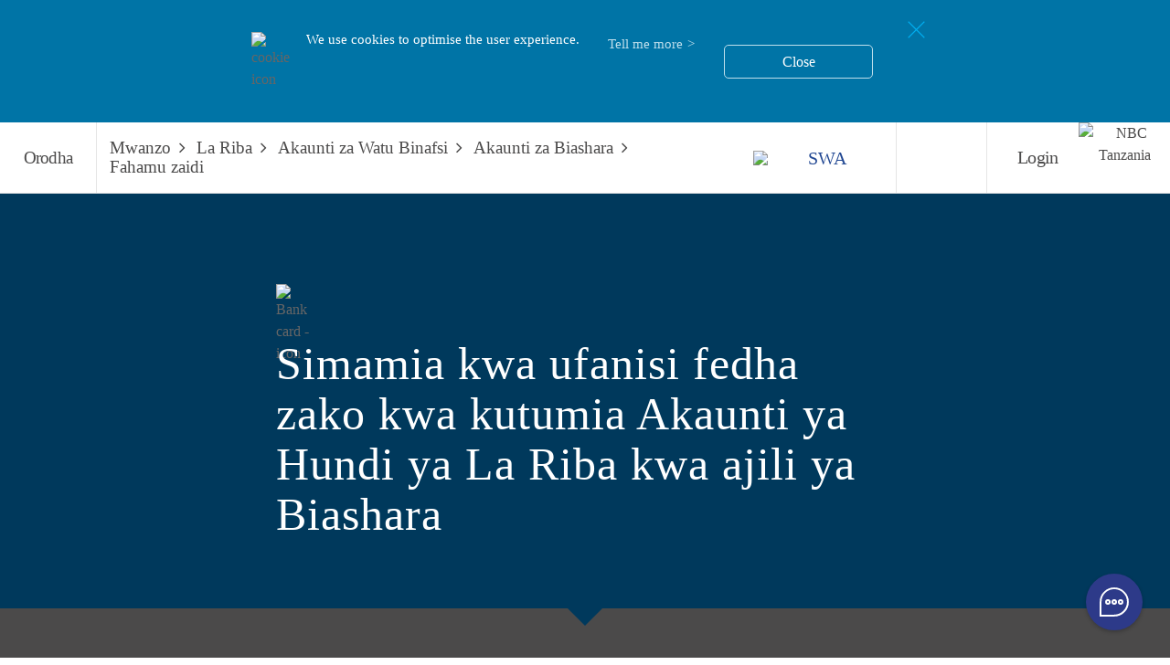

--- FILE ---
content_type: text/html; charset=utf-8
request_url: https://www.nbc.co.tz/sw/lariba/bank/business-accounts/lariba-business-current-account/
body_size: 11451
content:























<!DOCTYPE HTML>
<!--[if lt IE 7]>      <html lang="sw"  class="no-js lt-ie9 lt-ie8 lt-ie7"> <![endif]-->
<!--[if IE 7]>         <html lang="sw" class="no-js lt-ie9 lt-ie8"> <![endif]-->
<!--[if IE 8]>         <html lang="sw" class="no-js lt-ie9"> <![endif]-->
<!--[if gt IE 8]><!--> <html lang="sw" class="no-js"> <!--<![endif]-->



	




<head>
	





<!--[if lte IE 8]>
<script type="text/javascript">
window.location = "https://www.nbc.co.tz/sw/browser-not-supported/";
</script>
<![endif]-->

	

	





<meta charset="utf-8"/>

    <meta name="viewport" content="width=device-width, initial-scale=1.0" />

    <meta name="country" content="tanzanianbc" />

    <meta name="gm-key" content="AIzaSyC7feZkywmzEDWK8qsh4dPzoQkq_ja-W3Y" />

    <meta name="description" content="The La Riba Corporate Current Account is based on the Qardh principle - an interest-free loan contract whereby repayment is equal to the amount borrowed." />

    <meta name="keywords" content="Shari’ah compliant,Personal,Islamic,Qardh principle,national bank of commerce,NBC,La Riba,La Riba Business Current Account" />


	






	




<script id="dataLayerScript" type="text/javascript">var dataLayer={"siteLanguage":"Swahili","pageCategory":"La Riba Banking","pageSubSection1":"La Riba Banking|La Riba accounts","pageSubSection3":"La Riba Banking|La Riba accounts|Transactional accounts|La Riba Business Current Account","domainName":"www.nbc.co.tz","pageSubSection2":"La Riba Banking|La Riba accounts|Transactional accounts","pageSubSection5":"","pageSubSection4":"","pageName":"La Riba Banking|La Riba accounts|Transactional accounts|La Riba Business Current Account","contentType":"Product"};</script>
	<script></script>

	

	





<title>NBC | La Riba Business Current Account</title>
	




	





<link rel="preload" as="style" href="/etc/designs/zg/nbc/desktop/css.asset.css/core/design.grid_16_columns_480layoutbreakpoint.grid.v0-0-1.0.css"/>
<link rel="preload" as="style" href="/etc/designs/zg/nbc/desktop/css.asset.css/core/design.grid_16_columns_480layoutbreakpoint.grid.v0-0-1.1.css"/>
<link rel="preload" as="style" href="/etc/designs/zg/nbc/desktop/css.asset.css/core/design.grid_16_columns_480layoutbreakpoint.grid.v0-0-1.2.css"/>

<link rel="stylesheet" href="/etc/designs/zg/nbc/desktop/css.asset.css/core/design.grid_16_columns_480layoutbreakpoint.grid.v0-0-1.0.css"/>
<link rel="stylesheet" href="/etc/designs/zg/nbc/desktop/css.asset.css/core/design.grid_16_columns_480layoutbreakpoint.grid.v0-0-1.1.css"/>
<link rel="stylesheet" href="/etc/designs/zg/nbc/desktop/css.asset.css/core/design.grid_16_columns_480layoutbreakpoint.grid.v0-0-1.2.css"/>



	<!--[if lte IE 6]>
		<link rel="stylesheet" href="/etc/designs/zg/nbc/desktop/css.fileAsset.css/zg/nbc/desktop/css/utils/ie6.v0-0-1.css" />

	<![endif]-->

	<!--[if IE 7]>
		<link rel="stylesheet" href="/etc/designs/zg/nbc/desktop/css.fileAsset.css/zg/nbc/desktop/css/utils/ie7.v0-0-1.css" />

	<![endif]-->

	<!--[if IE 8]>
		<link rel="stylesheet" href="/etc/designs/zg/nbc/desktop/css.fileAsset.css/zg/nbc/desktop/css/utils/ie8.v0-0-1.css" />

	<![endif]-->


	







	
		<link rel="shortcut icon" href="/content/dam/nbc/tanzania/favicon.ico" type="image/vnd.microsoft.icon"/>
	
	


	




<script type="text/javascript" src="/etc/designs/zg/nbc/desktop/js.fileAsset.js/zg/nbc/desktop/js/head/head.v0-0-1.js"></script>

	








	








	






	





<meta name="title" content="NBC | La Riba Business Current Account" />
<meta property="og:url" content="https://www.nbc.co.tz/sw/lariba/bank/business-accounts/lariba-business-current-account" />
<meta property="og:site_name" content="Tanzania" />
<meta property="og:title" content="NBC | La Riba Business Current Account" />

	<meta property="og:description" content="The La Riba Corporate Current Account is based on the Qardh principle - an interest-free loan contract whereby repayment is equal to the amount borrowed." />



	<meta property="og:image" content="https://www.nbc.co.tz/sw/content/dam/nbc/tanzania/icons/white/Icon-Card-MerchantServices-100x100-03.svg" />


	





<meta name="twitter:card" content="summary_large_image">
<meta name="twitter:title" content="NBC | La Riba Business Current Account" />

	<meta name="twitter:description" content="The La Riba Corporate Current Account is based on the Qardh principle - an interest-free loan contract whereby repayment is equal to the amount borrowed." />



	<meta name="twitter:image" content="https://www.nbc.co.tz/sw/content/dam/nbc/tanzania/icons/white/Icon-Card-MerchantServices-100x100-03.svg" />



</head>
	








<body class="page-lariba page-bank page-business-accounts page-lariba-business-current-account  layout-product template-product grid-grid_16_columns_480layoutbreakpoint" data-theme-path="/etc/designs/zg/nbc/desktop" data-path-id="e33aadc8e657a0b97f0ac75dc0570fc8" data-home-url="/lariba">
<script src="/etc.clientlibs/clientlibs/granite/jquery.min.js"></script>
<script src="/etc.clientlibs/clientlibs/granite/utils.min.js"></script>
<script src="/etc.clientlibs/clientlibs/granite/jquery/granite.min.js"></script>
<script src="/etc.clientlibs/foundation/clientlibs/jquery.min.js"></script>
<script src="/etc.clientlibs/foundation/clientlibs/shared.min.js"></script>






	













	<div id="cookiePolicy" class="cookiePolicy cookiePolicy-info collapsed">
		<div class="cookiePolicy-inner">
			<span class="cookiePolicy-decoration"></span>
			<div class="cookiePolicy-text">
				<div class="text richText component default-style"> 
 <div class="component-content"> 
  <img src="/content/dam/nbc/tanzania/icons/white/Icon-Cookie-100x100.svg" class="richText-image pull-left" alt="cookie icon" data-trackable="true"> 
  <div class="richText-content"> 
   <p>We use cookies to optimise the user experience.&nbsp;<a href="https://www.nbc.co.tz/sw/legal/cookie-policy/">Tell me more</a></p> 
  </div> 
 </div> 
</div>
			</div>
			<div class="cookiePolicy-buttons">
				<button class="cookiePolicy-accept">Close</button>
			</div>
		</div>
	</div>



































<div id="wrapper"><div id="header" class="main"><div class="layout-outer"><div class="layout-inner"><div class="grid_16 alpha default-style">





    
        
            
            
                
                
                
                





<div class="snippetReference component section snippetReference-sticky-header reference-snippet-header header-snippet fixed-component"> 
 <div class="inner"> 
  <div class="component-content"> 
   <a id="1447761675" style="visibility:hidden" aria-hidden="true"></a> 
   <div class="richText component section richText-navigation-bar-trigger ninja first odd alpha" data-id="header_nav_link" data-name="menu" data-text="menu"> 
    <div class="component-content"> 
     <div class="richText-content"> 
      <p><a href="https://www.nbc.co.tz/sw/no-js/menu-no-javascript/">Orodha</a></p> 
     </div> 
    </div> 
   </div> 
   <div class="breadcrumbs component section default-style even"> 
    <nav class="component-content"> 
     <div class="analytics-breadcrumbs-tracking"></div> 
     <ol class="breadcrumbs-list breadcrumbs-without-separator"> 
      <li class="breadcrumb-list-item odd first "> <a href="https://www.nbc.co.tz/sw/personal/" aria-label="Mwanzo">Mwanzo</a> <span class="breadcrumbs-separator"></span> </li> 
      <li class="breadcrumb-list-item even "> <a href="https://www.nbc.co.tz/sw/lariba/" aria-label="La Riba">La Riba</a> <span class="breadcrumbs-separator"></span> </li> 
      <li class="breadcrumb-list-item odd "> <a href="https://www.nbc.co.tz/sw/lariba/bank/" aria-label="Akaunti za Watu Binafsi ">Akaunti za Watu Binafsi </a> <span class="breadcrumbs-separator"></span> </li> 
      <li class="breadcrumb-list-item even "> <a href="https://www.nbc.co.tz/sw/lariba/bank/business-accounts/lariba-business-current-account/" aria-label="Akaunti za Biashara">Akaunti za Biashara</a> <span class="breadcrumbs-separator"></span> </li> 
      <li class="breadcrumb-list-item odd last is-current "> <a href="https://www.nbc.co.tz/sw/lariba/bank/business-accounts/lariba-business-current-account/" aria-current="page" aria-label="Fahamu zaidi">Fahamu zaidi</a> </li> 
     </ol> 
    </nav> 
   </div> 
   <div class="box component section box-header-secondary-group odd"> 
     
    <div class="component-content" id="1168396367"> 
     <div class="paragraphSystem content"> 
      <a id="0859137243" style="visibility:hidden" aria-hidden="true"></a> 
      <div class="box component section box-search-bar-trigger first odd"> 
        
       <div class="component-content" id="01439680663"> 
        <div class="paragraphSystem content"> 
         <a id="1165150271" style="visibility:hidden" aria-hidden="true"></a> 
         <div class="image component section image-search-bar-trigger-negative first odd"> 
          <div class="component-content left"> 
           <div class="analytics-image-tracking"></div> 
           <img src="/content/dam/nbc/tanzania/search/search-icon-charcoal.svg" alt="" data-trackable="true"> 
          </div> 
         </div> 
         <div class="image component section image-color-negative even"> 
          <div class="component-content left"> 
           <div class="analytics-image-tracking"></div> 
           <img src="/content/dam/nbc/tanzania/search/search-icon-charcoal.svg" alt="" data-trackable="true"> 
          </div> 
         </div> 
         <div class="image component section image-color-negative-hover odd last"> 
          <div class="component-content left"> 
           <div class="analytics-image-tracking"></div> 
           <img src="/content/dam/nbc/tanzania/search/search-icon-charcoal.svg" alt="" data-trackable="true"> 
          </div> 
         </div> 
        </div> 
       </div> 
      </div> 
      <div class="richText component section richText-login-bar-trigger even" data-id="header_nav_link" data-name="login" data-text="login"> 
       <div class="component-content"> 
        <div class="richText-content"> 
         <p><a href="https://www.nbc.co.tz/sw/no-js/login-to-secure-service/">Login</a></p> 
        </div> 
       </div> 
      </div> 
      <div class="image component section image-main-logo odd"> 
       <div class="component-content middle"> 
        <div class="analytics-image-tracking"></div> 
        <a href="https://www.nbc.co.tz/sw/personal/"> <img src="/content/dam/nbc/tanzania/logos/NBC-logo-01.svg" alt="NBC Tanzania" data-trackable="true"> </a> 
       </div> 
      </div> 
      <div class="image component section image-main-logo image-color-negative even last"> 
       <div class="component-content middle"> 
        <div class="analytics-image-tracking"></div> 
        <a href="https://www.nbc.co.tz/sw/personal/"> <img src="/content/dam/nbc/tanzania/logos/NBC-logo-01.svg" alt="NBC Tanzania" data-trackable="true"> </a> 
       </div> 
      </div> 
     </div> 
    </div> 
   </div> 
   <div class="box component section box-menu even"> 
     
    <div class="component-content" id="601079297"> 
     <div class="paragraphSystem content"> 
      <a id="1188181719" style="visibility:hidden" aria-hidden="true"></a> 
      <div class="richText component section header-for-tabs-menu first odd"> 
       <div class="component-content"> 
        <div class="richText-content"> 
         <h6>You are browsing for:</h6> 
        </div> 
       </div> 
      </div> 
      <div class="richText component section header-for-accordion-menu even"> 
       <div class="component-content"> 
        <div class="richText-content"> 
         <h6>What do you want to do:</h6> 
        </div> 
       </div> 
      </div> 
      <div class="dynamicTabs component section tabs-menu odd last" data-id="header_nav_link" data-name="you are browsing for" data-text="you are browsing for"> 
       <div class="component-content"> 
        <div class="tabs-nav"> 
         <ul class="tabs-nav-list clearfix"> 
          <li class="tabs-nav-item
						even first "> <a href="#dyn-tab-0" data-src="https://www.nbc.co.tz/sw/snippet/navigation-personal/" data-link="" data-target="_self"> <span>Binafsi</span> </a> </li> 
          <li class="tabs-nav-item
						odd "> <a href="#dyn-tab-1" data-src="https://www.nbc.co.tz/sw/snippet/navigation-business/" data-link="" data-target="_self"> <span>Biashara</span> </a> </li> 
          <li class="tabs-nav-item
						even "> <a href="#dyn-tab-2" data-src="https://www.nbc.co.tz/sw/snippet/navigation-corporate/" data-link="" data-target="_self"> <span>Makampuni</span> </a> </li> 
          <li class="tabs-nav-item
						odd last "> <a href="#dyn-tab-3" data-src="https://www.nbc.co.tz/sw/snippet/navigation-lariba/" data-link="" data-target="_self"> <span>La Riba</span> </a> </li> 
         </ul> 
        </div> 
        <div id="dyn-tab-0" class="tabs-content"> 
        </div> 
        <div id="dyn-tab-1" class="tabs-content"> 
        </div> 
        <div id="dyn-tab-2" class="tabs-content"> 
        </div> 
        <div id="dyn-tab-3" class="tabs-content"> 
        </div> 
       </div> 
      </div> 
     </div> 
    </div> 
   </div> 
   <div class="box component section box-search odd alpha"> 
     
    <div class="component-content" id="452871929"> 
     <div class="paragraphSystem content"> 
      <a id="1900038095" style="visibility:hidden" aria-hidden="true"></a> 
      <div class="searchBox component section default-style first odd"> 
       <div class="component-content" data-suggestion-uri="/services/search-engine/suggest?quantity=10"> 
        <form class="form-search" action="https://www.nbc.co.tz/sw/global-search-results/" method="get"> 
         <label for="search_0666716025" class="searchBox-label"> <span class="searchBox-title">Search</span> <input type="text" name="q" id="search_0666716025" maxlength="2048" class="input-medium search-query" placeholder="Search NBC Tanzania"> </label> 
         <button type="submit" class="button"> Search </button> 
        </form> 
       </div> 
      </div> 
      <div class="richText component section default-style even last alpha"> 
       <div class="component-content"> 
        <div class="richText-content"> 
         <p><a href="#" class="btn-primary-nbc-blue button">search</a></p> 
        </div> 
       </div> 
      </div> 
     </div> 
    </div> 
   </div> 
   <div class="languageMechanism component section lang-mechanism-style even"> 
    <div class="component-content"> 
     <div class="lang"> 
      <div class="bubblelang"> 
       <img src="/content/dam/nbc/tanzania/LanguageMechanism/download.png"> 
      </div> 
      <div class="arrowlang"> 
       <div class="langicon">
         SWA 
       </div> 
      </div> 
      <div class="dropdown hidden"> 
       <div data-lang="ENG"> 
        <img src="/content/dam/nbc/tanzania/LanguageMechanism/flag_english-32x32.svg"> 
        <a href="https://www.nbc.co.tz/en/" target="_self">English</a> 
       </div> 
      </div> 
     </div> 
    </div> 
   </div> 
   <div class="parametrizedhtml component section default-style odd last reference-header-html"> 
    <div class="component-content"> 
     <style>
  .navigation-home-page .navigation-item.page-nbc-marathon {
  position: relative;
    top: 3px;
}
  
.navigation-home-page .navigation-item {
  display: inline-flex;
}
  
.navigation-home-page .navigation-item img {
  height: 25px;
    position: relative;
    top: 1px;
  margin-right: 5px;
  }
  
  .popup-container {
   z-index:10; 
  }
</style> 
     <script>
    $(window).load(function () {
        $('a[href="https://www.nbc.nbc-tz.com/bir/feature/onlineRegistration"]').click(function (e) {
            e.preventDefault();
            e.stopPropagation();
            console.log(e.target);
            window.open("https://www.nbc.nbc-tz.com/bir/feature/onlineRegistration", '_blank');
        });
        $('a[href="https://www.nbc.nbc-tz.com/bir"]').click(function (e) {
            e.preventDefault();
            e.stopPropagation();
            console.log(e.target);
            window.open("https://www.nbc.nbc-tz.com/bir", '_blank');
        });
    });
</script> 
    </div> 
   </div> 
  </div> 
 </div> 
</div>

            
        
    
    

</div><div id="hero-wrapper" class="grid_16 alpha hero-wrapper hero-wrapper-with-charcoal-arrow"><div class="grid_16 alpha default-style">





    
        
            
                
                
                





<div class="image component section image-hero fixed-component"> 
 <div class="component-content left"> 
  <div class="analytics-image-tracking"></div> 
  <picture><!--[if IE 9]><video style="display: none;"><![endif]-->
 <source srcset="/content/dam/nbc/tanzania/islamic/Islamic-Profit-Share.jpg.rendition.3360.3360.jpg" media="(min-width: 2561px) and (max-width: 3360px)">
 <source srcset="/content/dam/nbc/tanzania/islamic/Islamic-Profit-Share.jpg.rendition.2560.2560.jpg" media="(min-width: 1921px) and (max-width: 2560px)">
 <source srcset="/content/dam/nbc/tanzania/islamic/Islamic-Profit-Share.jpg.rendition.1920.1920.jpg" media="(min-width: 1441px) and (max-width: 1920px)">
 <source srcset="/content/dam/nbc/tanzania/islamic/Islamic-Profit-Share.jpg.rendition.1440.1440.jpg" media="(min-width: 1281px) and (max-width: 1440px)">
 <source srcset="/content/dam/nbc/tanzania/islamic/Islamic-Profit-Share.jpg.rendition.1280.1280.jpg" media="(min-width: 993px) and (max-width: 1280px)">
 <source srcset="/content/dam/nbc/tanzania/islamic/Islamic-Profit-Share.jpg.rendition.992.992.jpg" media="(min-width: 481px) and (max-width: 992px)">
 <source srcset="/content/dam/nbc/tanzania/islamic/Islamic-Profit-Share.jpg.rendition.480.480.jpg" media="(min-width: 321px) and (max-width: 480px)">
 <source srcset="/content/dam/nbc/tanzania/islamic/Islamic-Profit-Share.jpg.rendition.480.480.jpg" media="(max-width: 320px)"><!--[if IE 9]></video><![endif]-->
 <img src="/content/dam/nbc/tanzania/islamic/Islamic-Profit-Share.jpg.rendition.480.480.jpg" alt="A lady sitting by the balcony" data-trackable="true">
</picture> 
 </div> 
</div>

            
            
        
    
    

</div><div class="grid_16 alpha default-style">





    
        
            
                
                
                





<div class="richText component section richText-greyArrow richText-hero fixed-component"> 
 <div class="component-content"> 
  <img src="/content/dam/nbc/tanzania/icons/white/Icon-Shariah-Symbol-100x100.svg" class="richText-image" alt="Bank card - icon" data-trackable="true"> 
  <div class="richText-content"> 
   <h1>Simamia kwa ufanisi fedha zako kwa kutumia Akaunti ya Hundi ya La Riba kwa ajili ya Biashara</h1> 
  </div> 
 </div> 
</div>

            
            
        
    
    

</div></div></div></div></div><div id="content" class="main"><div class="layout-outer"><div class="layout-inner"><div class="grid_16 alpha paragraph-is-wrapped">





    
    
        
        










        
            <div class="narrow paragraphSystem">









</div>

        
    

</div><div class="grid_16 alpha default-style">





    
    
        
        










        
            <div class="wide paragraphSystem">






    
        <a id="1486174375" style="visibility:hidden" aria-hidden="true"></a>
    



    
    
    
        <div class="box component section background-color-grey-lightest box-charcoal first odd"> 
  
 <div class="component-content" id="612460643"> 
  <div class="paragraphSystem content"> 
   <a id="02111912243" style="visibility:hidden" aria-hidden="true"></a> 
   <div class="richText component section richText-narrow-intro richText-sectional-content vertical-spacing first odd last" data-id="link_content_la riba" data-name="bank | business accounts | la riba business current account" data-text="bank | business accounts | la riba business current account"> 
    <div class="component-content"> 
     <div class="richText-content"> 
      <p style="text-align: center;">Akaunti ya Hundi ya La Riba kwa ajili ya Biashara inakupatia husuma za Shari’ah-inafuata sheriaya Murahaba na huduma za miamala ya kila siku. Inaongozwa na kanuni ya Kiislamu ya Qardh: unapata mkataba wa mkopo usio na riba na kurejesha kwa awamu kiasi hicho chicho ulichokopo.</p> 
      <p style="text-align: center;">&nbsp;</p> 
     </div> 
    </div> 
   </div> 
  </div> 
 </div> 
</div>
    
    

    
    
    
        <div class="box component section default-style even"> 
  
 <div class="component-content" id="01628997554"> 
  <div class="paragraphSystem content"> 
   <a id="1406647224" style="visibility:hidden" aria-hidden="true"></a> 
   <div class="richText component section vertical-spacing first odd"> 
    <div class="component-content"> 
     <div class="richText-content"> 
      <h3 style="text-align: center;">Ninafunguaje Akaunti ya Hundi ya La Riba kwa ajili ya Biashara yangu?</h3> 
     </div> 
    </div> 
   </div> 
   <div class="image component section image-responsive even last"> 
    <div class="component-content middle"> 
     <div class="analytics-image-tracking"></div> 
     <picture><!--[if IE 9]><video style="display: none;"><![endif]-->
 <source srcset="/content/dam/nbc/tanzania/Card%20faces/NBC/NBC%20Card%20small%202.png.rendition.480.480.png" media="(max-width: 320px)">
 <source srcset="/content/dam/nbc/tanzania/Card%20faces/NBC/NBC%20Card%20small%202.png.rendition.480.480.png" media="(min-width: 321px) and (max-width: 480px)">
 <source srcset="/content/dam/nbc/tanzania/Card%20faces/NBC/NBC%20Card%20small%202.png.rendition.992.992.png" media="(min-width: 481px) and (max-width: 992px)">
 <source srcset="/content/dam/nbc/tanzania/Card%20faces/NBC/NBC%20Card%20small%202.png.rendition.1280.1280.png" media="(min-width: 993px)"><!--[if IE 9]></video><![endif]-->
 <img src="/content/dam/nbc/tanzania/Card%20faces/NBC/NBC%20Card%20small%202.png.rendition.480.480.png" alt="Ultimate account - card image" data-trackable="true">
</picture> 
    </div> 
   </div> 
  </div> 
 </div> 
</div>
    
    

    
    
    
        <div class="box component section border-bottom-grey background-color-grey-lightest border-top-grey odd"> 
  
 <div class="component-content" id="1969392406"> 
  <div class="paragraphSystem content"> 
   <a id="613910144" style="visibility:hidden" aria-hidden="true"></a> 
   <div class="image component section image-step-by-step first odd grid_3 prefix_2 alpha"> 
    <div class="component-content left"> 
     <div class="analytics-image-tracking"></div> 
     <img src="/content/dam/nbc/tanzania/icons/nbc-blue/Icon-Vehicle-key_100x100.svg" alt="Hand holding plus sign icon" data-trackable="true"> 
    </div> 
   </div> 
   <div class="box component section box-step-by-step-instruction-wrapper even last grid_9 suffix_2 omega"> 
     
    <div class="component-content" id="1753686460"> 
     <div class="paragraphSystem content"> 
      <a id="0249161946" style="visibility:hidden" aria-hidden="true"></a> 
      <div class="richText component section default-style first odd last"> 
       <div class="component-content"> 
        <div class="richText-content"> 
         <h6>Namna ya kuanza</h6> 
         <p>Unachopaswa ni kutembelea tawi la NBC lililopo karibu yako ili ufungua Akaunti ya Hundi ya La Riba kwa ajili ya Biashara au jaza&nbsp;<a href="https://www.nbc.co.tz/sw/lariba/bank/business-accounts/apply/">fomu hii</a>&nbsp;na tutawasiliana na wewe.</p> 
         <p><strong>Unapaswa kuwa na nyaraka zifuatazo unapokuja kufungua akaunti</strong></p> 
         <ul> 
          <li>Leseni ya biashara</li> 
          <li>Hati ya usajili</li> 
          <li>Picha ndogo mbili za rangi</li> 
          <li>Nyaraka za utambulisho</li> 
          <li>Maelezo ya biashara yako</li> 
         </ul> 
        </div> 
       </div> 
      </div> 
     </div> 
    </div> 
   </div> 
  </div> 
 </div> 
</div>
    
    

    
    
    
        <div class="box component section border-bottom-grey background-color-grey-lightest even"> 
  
 <div class="component-content" id="1544298027"> 
  <div class="paragraphSystem content"> 
   <a id="0946129771" style="visibility:hidden" aria-hidden="true"></a> 
   <div class="image component section image-step-by-step first odd grid_3 prefix_2 alpha"> 
    <div class="component-content left"> 
     <div class="analytics-image-tracking"></div> 
     <img src="/content/dam/nbc/tanzania/icons/nbc-blue/Icon_Benefits_100x100.svg" alt="Information - icon" data-trackable="true"> 
    </div> 
   </div> 
   <div class="box component section box-step-by-step-instruction-wrapper even last grid_9 suffix_2 omega"> 
     
    <div class="component-content" id="1730919761"> 
     <div class="paragraphSystem content"> 
      <a id="0959164997" style="visibility:hidden" aria-hidden="true"></a> 
      <div class="richText component section default-style first odd last"> 
       <div class="component-content"> 
        <div class="richText-content"> 
         <h6>Manufaa&nbsp;</h6> 
         <ul> 
          <li>Akaunti ya Shari’ah-ni akaunti inayofuata sheria ya Murahaba</li> 
          <li>Hakuna ukomo katika kuchukua fedha kwenye matawi ya NBC</li> 
          <li>Ina mtandao wa ATM za NBC nchi nzima</li> 
          <li>Inapatikana kwenye simu ya mkononi kupitia huduma za kibenki kwa njia ya mtandao</li> 
          <li>Unaweza kulipia huduma mbalimbali kwa urahisi kwa kufuata maelekezo yanayotolewa, na hata kuhamisha fedha kielektroniki</li> 
          <li>Unaweza kupata huduma za kibenki kwa kutumia kadi ya VISA au hundi</li> 
          <li>Unaweza kutuma fedha ndani na nje ya nchi</li> 
          <li>Ina kitabu cha hundi</li> 
          <li>Taarifa za akaunti zinapatikana bure</li> 
         </ul> 
        </div> 
       </div> 
      </div> 
     </div> 
    </div> 
   </div> 
  </div> 
 </div> 
</div>
    
    

    
    
    
        <div class="box component section border-bottom-grey background-color-grey-lightest odd last"> 
  
 <div class="component-content" id="039861813"> 
  <div class="paragraphSystem content"> 
   <a id="1671510069" style="visibility:hidden" aria-hidden="true"></a> 
   <div class="image component section image-step-by-step first odd grid_3 prefix_2 alpha"> 
    <div class="component-content left"> 
     <div class="analytics-image-tracking"></div> 
     <img src="/content/dam/nbc/tanzania/icons/nbc-blue/Icon_Information_100x100.svg" alt="Checklist - icon" data-trackable="true"> 
    </div> 
   </div> 
   <div class="box component section box-step-by-step-instruction-wrapper even last grid_9 suffix_2 omega"> 
     
    <div class="component-content" id="01018760975"> 
     <div class="paragraphSystem content"> 
      <a id="617734491" style="visibility:hidden" aria-hidden="true"></a> 
      <div class="richText component section default-style first odd last"> 
       <div class="component-content"> 
        <div class="richText-content"> 
         <h6>Taarifa muhimu</h6> 
         <ul> 
          <li>Inapatikana kwa fedha za Kitanzania tu</li> 
          <li>Haina mkopo wa dharura</li> 
         </ul> 
        </div> 
       </div> 
      </div> 
     </div> 
    </div> 
   </div> 
  </div> 
 </div> 
</div>
    
    


</div>

        
    

</div><div class="grid_16 alpha paragraph-is-wrapped">





    
    
        
        










        
            <div class="narrow-1 paragraphSystem">






    
        <a id="0283286765" style="visibility:hidden" aria-hidden="true"></a>
    



    
    
    
        <div class="box component section default-style first odd last"> 
  
 <div class="component-content" id="01932100401"> 
  <div class="paragraphSystem content"> 
   <a id="01426149575" style="visibility:hidden" aria-hidden="true"></a> 
   <div class="richText component section richText-whats-next-buttons-only first odd last" data-id="link_content_la riba" data-name="bank | business accounts | la riba business current account" data-text="bank | business accounts | la riba business current accountbank | business accounts | lariba business current account | open an account btn | find a branch"> 
    <div class="component-content"> 
     <div class="richText-content"> 
      <p style="text-align: center;">&nbsp;<u><a href="https://www.nbc.co.tz/sw/find-us/" class="btn-primary-charcoal">Tafuta tawi</a></u></p> 
     </div> 
    </div> 
   </div> 
  </div> 
 </div> 
</div>
    
    


</div>

        
    

</div><div class="grid_16 alpha default-style">





    
    
        
        






    
        <a id="0584843036" style="visibility:hidden" aria-hidden="true"></a>
    



    
    
    
        <div class="parametrizedhtml component section default-style first odd last reference-aro-chat-button"> 
 <div class="component-content"> 
  <div class="new-tab-button-container"> 
   <div onclick="window.open('https://webchat.nbc-tz.com','Absa Webchat','width=349,height=500')" class="new-tab-button-link"></div> 
  </div> 
  <style>
    .new-tab-button-link {
        height: 62px;
        width: 62px;
        bottom: 30px;
        right: 30px;
        border-radius: 100px;
        background: url('/etc/designs/zg/absacoza/desktop/assets/img/icon-speech.svg') no-repeat;
        background-size: 40px;
        background-position: center center;
        box-shadow: 0 2px 4px 0 rgba(0,0,0,0.23);
        transition: box-shadow .5s ease;
        display: block;
        position: fixed;
        text-align: center;
        z-index: 20001;
        background-color: #2d3a89;
        cursor: pointer;
    }

    @media only screen and (max-width: 768px) {
        .new-tab-button-link {
            bottom: 15px;
            right: 15px;
        }
    }
</style> 
 </div> 
</div>
    
    



        
            <div class="wide-1 paragraphSystem">






    
        <a id="02010533749" style="visibility:hidden" aria-hidden="true"></a>
    



    
    
    
        <div class="box component section background-color-grey-lightest first odd last"> 
  
 <div class="component-content" id="1229421930"> 
  <div class="paragraphSystem content"> 
   <a id="736027860" style="visibility:hidden" aria-hidden="true"></a> 
   <div class="richText component section richText-need-help first odd last" data-id="link_content_la riba" data-name="bank | business accounts | la riba business current account | need help" data-text="bank | business accounts | la riba business current account | need help"> 
    <div class="component-content"> 
     <img src="/content/dam/nbc/tanzania/icons/nbc-blue/Icon_FAQ_100x100.svg" class="richText-image" alt="" data-trackable="true"> 
     <div class="richText-content"> 
      <h3 style="text-align: center;">Je, unahitaji taarifa au msaada zaidi?</h3> 
      <p style="text-align: center;"><strong><br> Tupigie:</strong></p> 
      <h5 style="text-align: center;"><span class="light-blue-text">+255 22 219 3000 | 0800711177 (free)&nbsp;</span></h5> 
      <p style="text-align: center;"><strong>Tuandikie B-pepe:</strong></p> 
      <h5 style="text-align: center;"><a href="mailto:contact.center@nbc.co.tz">contact.centre@nbc.co.tz</a></h5> 
      <p style="text-align: center;"><u><a href="https://www.nbc.co.tz/sw/talk-to-us/" class="btn-primary-nbc-blue">Wasiliana nasi</a>&nbsp;<a href="https://www.nbc.co.tz/sw/find-us/" class="btn-primary-charcoal">Tafuta tawi</a></u></p> 
     </div> 
    </div> 
   </div> 
  </div> 
 </div> 
</div>
    
    


</div>

        
    

</div></div></div></div><div id="footer" class="main"><div class="layout-outer"><div class="layout-inner"><div class="grid_16 alpha default-style">





    
        
            
            
                
                
                
                





<div class="snippetReference section cacheable-snippet component reference-snippet-footer footer-snippet fixed-component">
 <div class="inner"> 
 <div class="component-content"> 
  <a id="0219074640" style="visibility:hidden" aria-hidden="true"></a> 
  <div class="box component section content-wrapper first odd"> 
    
   <div class="component-content" id="01299664148"> 
    <div class="paragraphSystem content"> 
     <a id="970684502" style="visibility:hidden" aria-hidden="true"></a> 
     <div class="box component section box-big-links box-footer first odd grid_4 alpha"> 
       
      <div class="component-content" id="1949448338"> 
       <div class="paragraphSystem content"> 
        <a id="0191891460" style="visibility:hidden" aria-hidden="true"></a> 
        <div class="box component section box-footer first odd last"> 
          
         <div class="component-content" id="01145932488" title="Orodha"> 
          <h2 class="box-heading"> Orodha </h2> 
          <div class="paragraphSystem content"> 
           <a id="0361484638" style="visibility:hidden" aria-hidden="true"></a> 
           <div class="richText component section default-style first odd last" data-id="footer_nav_link" data-name="useful tools" data-text="useful tools"> 
            <div class="component-content"> 
             <div class="richText-content"> 
              <p><a href="https://www.nbc.co.tz/sw/personal/ebanking/"></a><a href="https://www.nbc.co.tz/sw/personal/ebanking/merchant-services/">Kupata huduma za kibenki</a></p> 
              <p><a href="https://www.nbc.co.tz/sw/corporate/treasury-and-markets/"></a><a href="https://www.nbc.co.tz/sw/corporate/treasury-and-markets/">Fedha za kigeni</a></p> 
              <p><a href="https://www.nbc.co.tz/sw/find-us/"></a><a href="https://www.nbc.co.tz/sw/find-us/">Matawi na ATM</a></p> 
              <p><a href="https://www.nbc.co.tz/sw/tariff-guide/">Bei za huduma</a></p> 
              <p><a href="https://www.nbc.co.tz/sw/digital-banking-help/">Namna ya kubenki kidigitali</a></p> 
              <p><a href="https://www.nbc.co.tz/sw/security-centre/"></a><a href="https://www.nbc.co.tz/sw/security-centre/">Kituo cha usalama</a></p> 
              <p><a href="https://www.nbc.co.tz/sw/fraud-alert/"></a><a href="https://www.nbc.co.tz/sw/fraud-alert/">Tahadhari za udanganyifu</a></p> 
              <p><a href="https://www.nbc.co.tz/sw/whistle-blowing/"></a><a href="https://www.nbc.co.tz/sw/whistle-blowing/">Utoaji taarifa</a></p> 
             </div> 
            </div> 
           </div> 
          </div> 
         </div> 
        </div> 
       </div> 
      </div> 
     </div> 
     <div class="box component section box-footer even grid_4"> 
       
      <div class="component-content" id="164215792"> 
       <div class="paragraphSystem content"> 
        <a id="2031435098" style="visibility:hidden" aria-hidden="true"></a> 
        <div class="box component section box-footer first odd last"> 
          
         <div class="component-content" id="1194974102" title="Tovuti yetu"> 
          <h2 class="box-heading"> Tovuti yetu </h2> 
          <div class="paragraphSystem content"> 
           <a id="01269410048" style="visibility:hidden" aria-hidden="true"></a> 
           <div class="richText component section default-style first odd last" data-id="footer_nav_link" data-name="our sites" data-text="our sites"> 
            <div class="component-content"> 
             <div class="richText-content"> 
              <p><a href="https://www.nbc.co.tz/sw/personal/"></a><a href="https://www.nbc.co.tz/sw/personal/">Huduma za NBC Retail Banking</a></p> 
              <p><a href="https://www.nbc.co.tz/sw/affluent/"></a><a href="https://www.nbc.co.tz/sw/affluent/">Huduma za NBC Private na Privilege Banking</a></p> 
              <p><a href="https://www.nbc.co.tz/sw/business-and-sme/business/"></a><a href="https://www.nbc.co.tz/sw/business-and-sme/">Huduma za NBC Business Banking na SME</a></p> 
              <p><a href="https://www.nbc.co.tz/sw/corporate/"></a><a href="https://www.nbc.co.tz/sw/corporate/">Huduma za NBC Corporate Banking</a></p> 
              <p><a href="https://www.nbc.co.tz/sw/lariba/">Huduma za Kibenki za </a><a href="https://www.nbc.co.tz/sw/lariba/">La Riba</a></p> 
              <p><a href="https://www.nbc.co.tz/sw/personal/ebanking/explore/"><u></u></a><a href="https://www.nbc.co.tz/sw/personal/ebanking/explore/">Huduma za Kibenki za Kielektroniki</a></p> 
             </div> 
            </div> 
           </div> 
          </div> 
         </div> 
        </div> 
       </div> 
      </div> 
     </div> 
     <div class="box component section box-footer odd grid_4"> 
       
      <div class="component-content" id="0732803064"> 
       <div class="paragraphSystem content"> 
        <a id="01305200270" style="visibility:hidden" aria-hidden="true"></a> 
        <div class="box component section box-footer first odd last"> 
          
         <div class="component-content" id="01580397650" title="Masuala ya kisheria"> 
          <h2 class="box-heading"> Masuala ya kisheria </h2> 
          <div class="paragraphSystem content"> 
           <a id="02027688168" style="visibility:hidden" aria-hidden="true"></a> 
           <div class="richText component section default-style first odd last" data-id="footer_nav_link" data-name="get to know us" data-text="get to know us"> 
            <div class="component-content"> 
             <div class="richText-content"> 
              <p><a href="https://www.nbc.co.tz/sw/about-us/"></a><a href="https://www.nbc.co.tz/sw/terms-and-conditions/">Vigezo na Masharti</a></p> 
              <p><a href="https://www.nbc.co.tz/sw/annual-reports/"></a><a href="https://www.nbc.co.tz/sw/data-privacy-statement/">Sera ya utunzaji taarifa</a></p> 
              <p><a href="https://www.nbc.co.tz/sw/citizenship/"></a><a href="https://www.nbc.co.tz/sw/terms-of-use/">Vigezo vya matumizi ya tovuti</a></p> 
              <p><a href="https://www.nbc.co.tz/sw/vacancies/"></a><a href="/content/dam/nbc/tanzania/pdf/terms_and_conditions/NBC-email-disclaimer.pdf" target="_blank">Vigezo vya baruapepe</a></p> 
             </div> 
            </div> 
           </div> 
          </div> 
         </div> 
        </div> 
       </div> 
      </div> 
     </div> 
     <div class="box component section box-footer even last grid_4 omega"> 
       
      <div class="component-content" id="1972717743"> 
       <div class="paragraphSystem content"> 
        <a id="0173827303" style="visibility:hidden" aria-hidden="true"></a> 
        <div class="box component section box-footer first odd last"> 
          
         <div class="component-content" id="0170573355" title="Tufahamu zaidi"> 
          <h2 class="box-heading"> Tufahamu zaidi </h2> 
          <div class="paragraphSystem content"> 
           <a id="1493372479" style="visibility:hidden" aria-hidden="true"></a> 
           <div class="richText component section default-style first odd last" data-id="footer_nav_link" data-name="legal and support" data-text="legal and support"> 
            <div class="component-content"> 
             <div class="richText-content"> 
              <p><a href="https://www.nbc.co.tz/sw/about-us/">Kuhusu NBC</a></p> 
              <p><a href="https://www.nbc.co.tz/sw/talk-to-us/">Wasiliana Nasi&nbsp;</a></p> 
              <p><a href="https://www.nbc.co.tz/sw/annual-reports/">Ripoti za fedha</a></p> 
              <p><a href="https://www.nbc.co.tz/sw/citizenship/">Huduma za Jamii</a></p> 
              <p><a href="https://www.nbc.co.tz/sw/vacancies/">Nafasi za Kazi</a></p> 
              <p><a href="https://www.nbc.co.tz/sw/procurement/">Ugavi</a></p> 
              <p><a href="https://www.nbc.co.tz/sw/news-and-events/">Taarifa na matukio</a></p> 
              <p><a href="https://www.nbc.co.tz/sw/complaints/">Maoni yako</a></p> 
             </div> 
            </div> 
           </div> 
          </div> 
         </div> 
        </div> 
       </div> 
      </div> 
     </div> 
    </div> 
   </div> 
  </div> 
  <div class="box component section content-wrapper box-looking-for-footer even"> 
    
   <div class="component-content" id="01465877451"> 
    <div class="paragraphSystem content"> 
     <a id="731768991" style="visibility:hidden" aria-hidden="true"></a> 
     <div class="box component section default-style first odd last"> 
       
      <div class="component-content" id="0482255781" title="Unahitaji kufahamu nini?"> 
       <h2 class="box-heading"> Unahitaji kufahamu nini? </h2> 
       <div class="paragraphSystem content"> 
        <a id="01450753339" style="visibility:hidden" aria-hidden="true"></a> 
        <div class="richText component section default-style first odd"> 
         <div class="component-content"> 
          <div class="richText-content"> 
           <p><a href="https://www.nbc.co.tz/sw/sitemap/"></a><a href="https://www.nbc.co.tz/sw/sitemap/">Yaliyomo kwenye tovuti</a></p> 
          </div> 
         </div> 
        </div> 
        <div class="tabs component section default-style even last"> 
         <div class="component-content" id="631846024"> 
          <div class="tabs-nav"> 
           <ul class="tabs-nav-list clearfix" aria-label="" role="tablist"> 
            <li class="tabs-nav-item odd first is-active" role="presentation"> <a href="#tab-631846024-0" role="tab" aria-controls="tab-631846024-0" id="tabNav-631846024-0"> 
              <div class="tabMenuItem component section item1"> 
               <div class=""> 
                <span class="text-wrapper">Wateja Binafsi</span> 
               </div> 
              </div> </a> </li> 
            <li class="tabs-nav-item even " role="presentation"> <a href="#tab-631846024-1" role="tab" aria-controls="tab-631846024-1" id="tabNav-631846024-1"> 
              <div class="tabMenuItem component section item4"> 
               <div class=""> 
                <span class="text-wrapper">Affluent</span> 
               </div> 
              </div> </a> </li> 
            <li class="tabs-nav-item odd " role="presentation"> <a href="#tab-631846024-2" role="tab" aria-controls="tab-631846024-2" id="tabNav-631846024-2"> 
              <div class="tabMenuItem component section item2"> 
               <div class=""> 
                <span class="text-wrapper">Biashara &amp; SME</span> 
               </div> 
              </div> </a> </li> 
            <li class="tabs-nav-item even " role="presentation"> <a href="#tab-631846024-3" role="tab" aria-controls="tab-631846024-3" id="tabNav-631846024-3"> 
              <div class="tabMenuItem component section item3"> 
               <div class=""> 
                <span class="text-wrapper">Kampuni</span> 
               </div> 
              </div> </a> </li> 
            <li class="tabs-nav-item odd " role="presentation"> <a href="#tab-631846024-4" role="tab" aria-controls="tab-631846024-4" id="tabNav-631846024-4"> 
              <div class="tabMenuItem component section item6"> 
               <div class=""> 
                <span class="text-wrapper">La Riba Banking</span> 
               </div> 
              </div> </a> </li> 
            <li class="tabs-nav-item even last " role="presentation"> <a href="#tab-631846024-5" role="tab" aria-controls="tab-631846024-5" id="tabNav-631846024-5"> 
              <div class="tabMenuItem component section item5"> 
               <div class=""> 
                <span class="text-wrapper">eBanking</span> 
               </div> 
              </div> </a> </li> 
           </ul> 
           <div class="tabs-nav-switcher tabs-nav-switcher-left is-hidden"></div> 
           <div class="tabs-nav-switcher tabs-nav-switcher-right is-hidden"></div> 
          </div> 
          <div id="tab-631846024-0" class="tabs-content" aria-labelledby="tabNav-631846024-0" role="tabpanel"> 
           <div class="tabContent component section"> 
            <div class="paragraphSystem content"> 
             <a id="0612819354" style="visibility:hidden" aria-hidden="true"></a> 
             <div class="box component section box-menu-links-group first odd grid_3 alpha"> 
               
              <div class="component-content" id="594433698"> 
               <div class="paragraphSystem content"> 
                <a id="0250280436" style="visibility:hidden" aria-hidden="true"></a> 
                <div class="richText component section default-style first odd"> 
                 <div class="component-content"> 
                  <div class="richText-content"> 
                   <h5>Huduma kwa ajili yangu</h5> 
                  </div> 
                 </div> 
                </div> 
                <div class="snippetReference component section default-style even last reference-menu-item-personal-bank-open-an-account"> 
                 <div class="inner"> 
                  <div class="component-content"> 
                   <a id="1385427323" style="visibility:hidden" aria-hidden="true"></a> 
                   <div class="richText component section richText-list-item-with-icon first odd"> 
                    <div class="component-content"> 
                     <img src="/content/dam/nbc/tanzania/icons/medium/Icon-BankAccount-100x100-02.svg" class="richText-image pull-left" alt="Current Account" title="Current Account" data-trackable="true"> 
                     <div class="richText-content"> 
                      <h6><strong>Akaunti za Hundi</strong></h6> 
                     </div> 
                    </div> 
                   </div> 
                   <div class="richText component section default-style even last"> 
                    <div class="component-content"> 
                     <div class="richText-content"> 
                      <p><a href="https://www.nbc.co.tz/sw/personal/bank/individual-current-account/"></a><a href="https://www.nbc.co.tz/sw/personal/bank/individual-current-account/">Akaunti Binafsi</a></p> 
                      <p><a href="https://www.nbc.co.tz/sw/personal/bank/direct-current-account/"></a><a href="https://www.nbc.co.tz/sw/personal/bank/direct-current-account/">NBC Direct</a></p> 
                      <p><a href="https://www.nbc.co.tz/sw/personal/bank/kikundi-account/"></a><a href="https://www.nbc.co.tz/sw/personal/bank/kikundi-account/">Akaunti ya Kikundi</a></p> 
                     </div> 
                    </div> 
                   </div> 
                  </div> 
                 </div> 
                </div> 
               </div> 
              </div> 
             </div> 
             <div class="box component section box-menu-links-group even grid_3"> 
               
              <div class="component-content" id="724149078"> 
               <div class="paragraphSystem content"> 
                <a id="01629331776" style="visibility:hidden" aria-hidden="true"></a> 
                <div class="richText component section default-style first odd grid_3"> 
                 <div class="component-content"> 
                  <div class="richText-content"> 
                   <h5>Akiba</h5> 
                  </div> 
                 </div> 
                </div> 
                <div class="snippetReference component section default-style even last reference-menu-item-personal-save-for-myself"> 
                 <div class="inner"> 
                  <div class="component-content"> 
                   <a id="01668428468" style="visibility:hidden" aria-hidden="true"></a> 
                   <div class="richText component section richText-list-item-with-icon first odd"> 
                    <div class="component-content"> 
                     <img src="/content/dam/nbc/tanzania/icons/medium/Icon-Savings-100x100.svg" class="richText-image pull-left" alt="For myself" title="For myself" data-trackable="true"> 
                     <div class="richText-content"> 
                      <h6><strong><span class="red-text">Akaunti za Akiba</span></strong></h6> 
                     </div> 
                    </div> 
                   </div> 
                   <div class="richText component section default-style even last"> 
                    <div class="component-content"> 
                     <div class="richText-content"> 
                      <p><a href="https://www.nbc.co.tz/sw/personal/savings-and-invest/ordinary-savings-account/"></a><a href="https://www.nbc.co.tz/sw/personal/savings-and-invest/ordinary-savings-account/">Akiba za kawaida</a></p> 
                      <p><a href="https://www.nbc.co.tz/sw/personal/savings-and-invest/malengo-savings-account/"></a><a href="https://www.nbc.co.tz/sw/personal/savings-and-invest/malengo-savings-account/">Akaunti ya Malengo</a></p> 
                      <p><a href="https://www.nbc.co.tz/sw/personal/savings-and-invest/pure-save-account/"></a><a href="https://www.nbc.co.tz/sw/personal/savings-and-invest/pure-save-account/">Akaunti ya Pure Save</a></p> 
                      <p><a href="https://www.nbc.co.tz/sw/personal/savings-and-invest/student-savings-account/"></a><a href="https://www.nbc.co.tz/sw/personal/savings-and-invest/student-savings-account/">Akaunti ya Wanafunzi</a></p> 
                      <p><a href="https://www.nbc.co.tz/sw/personal/savings-and-invest/chanua-savings-account/"></a><a href="https://www.nbc.co.tz/sw/personal/savings-and-invest/chanua-savings-account/">Akaunti ya Chanua</a></p> 
                     </div> 
                    </div> 
                   </div> 
                  </div> 
                 </div> 
                </div> 
               </div> 
              </div> 
             </div> 
             <div class="box component section box-menu-links-group odd grid_3"> 
               
              <div class="component-content" id="0904053379"> 
               <div class="paragraphSystem content"> 
                <a id="1544085991" style="visibility:hidden" aria-hidden="true"></a> 
                <div class="richText component section default-style first odd grid_3"> 
                 <div class="component-content"> 
                  <div class="richText-content"> 
                   <h5>Mikopo</h5> 
                  </div> 
                 </div> 
                </div> 
                <div class="snippetReference component section default-style even reference-menu-item-personal-borrow-for-myself"> 
                 <div class="inner"> 
                  <div class="component-content"> 
                   <a id="01044282993" style="visibility:hidden" aria-hidden="true"></a> 
                   <div class="richText component section richText-list-item-with-icon first odd"> 
                    <div class="component-content"> 
                     <img src="/content/dam/nbc/tanzania/icons/nbc-blue/Icon_Individual_100x100.svg" class="richText-image pull-left" alt="For Myself" title="For Myself" data-trackable="true"> 
                     <div class="richText-content"> 
                      <h6><span class="red-text">Mikopo Binasfsi</span></h6> 
                     </div> 
                    </div> 
                   </div> 
                   <div class="richText component section default-style even last"> 
                    <div class="component-content"> 
                     <div class="richText-content"> 
                      <p><a href="https://www.nbc.co.tz/sw/personal/borrow/loan/group-loans/"></a><a href="https://www.nbc.co.tz/sw/personal/borrow/loan/group-loans/">Mkopo kwa waajiriwa</a></p> 
                      <p><a href="https://www.nbc.co.tz/sw/personal/borrow/loan/nbc-cash-cover-facility/"></a><a href="https://www.nbc.co.tz/sw/personal/borrow/loan/nbc-cash-cover-facility/">NBC Cash Cover</a></p> 
                     </div> 
                    </div> 
                   </div> 
                  </div> 
                 </div> 
                </div> 
                <div class="snippetReference component section default-style odd last reference-menu-item-personal-borrow-for-a-home"> 
                 <div class="inner"> 
                  <div class="component-content"> 
                   <a id="1881241337" style="visibility:hidden" aria-hidden="true"></a> 
                   <div class="richText component section richText-list-item-with-icon first odd"> 
                    <div class="component-content"> 
                     <img src="/content/dam/nbc/tanzania/icons/medium/Icon-Home_100x100.svg" class="richText-image pull-left" alt="Life insurance" title="Life insurance" data-trackable="true"> 
                     <div class="richText-content"> 
                      <h6><span class="red-text">Mkopo wa Nyumba</span></h6> 
                     </div> 
                    </div> 
                   </div> 
                   <div class="richText component section default-style even last"> 
                    <div class="component-content"> 
                     <div class="richText-content"> 
                      <p><a href="https://www.nbc.co.tz/sw/personal/borrow/home-finance/home-loan/"></a><a href="https://www.nbc.co.tz/sw/personal/borrow/home-finance/home-loan/">Mkopo wa kununua nyumba</a></p> 
                      <p><a href="https://www.nbc.co.tz/sw/personal/borrow/home-finance/equity-release/"></a><a href="https://www.nbc.co.tz/sw/personal/borrow/home-finance/equity-release/">Mkopo wa Dhamana</a></p> 
                      <p><a href="https://www.nbc.co.tz/sw/personal/borrow/home-finance/refinancing/"></a><a href="https://www.nbc.co.tz/sw/personal/borrow/home-finance/refinancing/">Kulipia Mkopo</a></p> 
                     </div> 
                    </div> 
                   </div> 
                  </div> 
                 </div> 
                </div> 
               </div> 
              </div> 
             </div> 
             <div class="box component section box-menu-links-group even last grid_3"> 
               
              <div class="component-content" id="0268285694"> 
               <div class="paragraphSystem content"> 
                <a id="0985622420" style="visibility:hidden" aria-hidden="true"></a> 
                <div class="richText component section default-style first odd grid_3"> 
                 <div class="component-content"> 
                  <div class="richText-content"> 
                   <h5>Bima</h5> 
                  </div> 
                 </div> 
                </div> 
                <div class="snippetReference component section default-style even last reference-menu-item-personal-insurance"> 
                 <div class="inner"> 
                  <div class="component-content"> 
                   <a id="983159494" style="visibility:hidden" aria-hidden="true"></a> 
                   <div class="richText component section richText-list-item-with-icon first odd"> 
                    <div class="component-content"> 
                     <img src="/content/dam/nbc/tanzania/icons/medium/Icon_Umbrella_100x100.svg" class="richText-image pull-left" alt="General insurance" title="General insurance" data-trackable="true"> 
                     <div class="richText-content"> 
                      <h6><strong><span class="red-text">Bima ya NBC</span></strong></h6> 
                     </div> 
                    </div> 
                   </div> 
                   <div class="richText component section default-style even last"> 
                    <div class="component-content"> 
                     <div class="richText-content"> 
                      <p><a href="https://www.nbc.co.tz/sw/personal/insurance/"></a><a href="https://www.nbc.co.tz/sw/personal/insurance/apply/">Kulipia Bima</a></p> 
                      <p><a href="https://www.nbc.co.tz/sw/personal/insurance/how-to-claim/"></a><a href="https://www.nbc.co.tz/sw/personal/insurance/how-to-claim/">Kuwasilisha Madai</a></p> 
                     </div> 
                    </div> 
                   </div> 
                  </div> 
                 </div> 
                </div> 
               </div> 
              </div> 
             </div> 
            </div> 
           </div> 
          </div> 
          <div id="tab-631846024-1" class="tabs-content" aria-labelledby="tabNav-631846024-1" role="tabpanel"> 
           <div class="tabContent component section"> 
            <div class="paragraphSystem content"> 
             <a id="01839292029" style="visibility:hidden" aria-hidden="true"></a> 
             <div class="box component section box-menu-links-group first odd grid_3 alpha"> 
               
              <div class="component-content" id="393413439"> 
               <div class="paragraphSystem content"> 
                <a id="01985624663" style="visibility:hidden" aria-hidden="true"></a> 
                <div class="richText component section default-style first odd grid_3"> 
                 <div class="component-content"> 
                  <div class="richText-content"> 
                   <h5>Private Banking</h5> 
                  </div> 
                 </div> 
                </div> 
                <div class="snippetReference component section default-style even last reference-menu-item-personal-private"> 
                 <div class="inner"> 
                  <div class="component-content"> 
                   <a id="433863212" style="visibility:hidden" aria-hidden="true"></a> 
                   <div class="richText component section richText-list-item-with-icon first odd"> 
                    <div class="component-content"> 
                     <img src="/content/dam/nbc/tanzania/icons/nbc-blue/Icon_Digital-Options_100x100.svg" class="richText-image pull-left" alt="My studies" title="My studies" data-trackable="true"> 
                     <div class="richText-content"> 
                      <h6><span class="red-text">Private Banking</span></h6> 
                     </div> 
                    </div> 
                   </div> 
                   <div class="richText component section default-style even last"> 
                    <div class="component-content"> 
                     <div class="richText-content"> 
                      <p><a href="https://www.nbc.co.tz/sw/affluent/private-banking/">Explore accounts</a></p> 
                      <p><a href="https://www.nbc.co.tz/sw/affluent/private-banking/apply/">Start application&nbsp;</a></p> 
                      <p>&nbsp;</p> 
                     </div> 
                    </div> 
                   </div> 
                  </div> 
                 </div> 
                </div> 
               </div> 
              </div> 
             </div> 
             <div class="box component section box-menu-links-group even last grid_3"> 
               
              <div class="component-content" id="0970495200"> 
               <div class="paragraphSystem content"> 
                <a id="489208970" style="visibility:hidden" aria-hidden="true"></a> 
                <div class="richText component section default-style first odd grid_3"> 
                 <div class="component-content"> 
                  <div class="richText-content"> 
                   <h5>Privilege Banking<br> </h5> 
                  </div> 
                 </div> 
                </div> 
                <div class="snippetReference component section default-style even last reference-menu-item-personal-privilage"> 
                 <div class="inner"> 
                  <div class="component-content"> 
                   <a id="39266277" style="visibility:hidden" aria-hidden="true"></a> 
                   <div class="richText component section richText-list-item-with-icon first odd"> 
                    <div class="component-content"> 
                     <img src="/content/dam/nbc/tanzania/icons/nbc-blue/Icon_Badge_100x100.svg" class="richText-image pull-left" alt="My studies" title="My studies" data-trackable="true"> 
                     <div class="richText-content"> 
                      <h6><span class="red-text">Privilege Banking</span></h6> 
                     </div> 
                    </div> 
                   </div> 
                   <div class="richText component section default-style even last"> 
                    <div class="component-content"> 
                     <div class="richText-content"> 
                      <p><a href="https://www.nbc.co.tz/sw/affluent/privilege-banking/">Explore accounts</a></p> 
                      <p><a href="https://www.nbc.co.tz/sw/affluent/privilege-banking/apply/">Start application&nbsp;</a></p> 
                      <p>&nbsp;</p> 
                     </div> 
                    </div> 
                   </div> 
                  </div> 
                 </div> 
                </div> 
               </div> 
              </div> 
             </div> 
            </div> 
           </div> 
          </div> 
          <div id="tab-631846024-2" class="tabs-content" aria-labelledby="tabNav-631846024-2" role="tabpanel"> 
           <div class="tabContent component section"> 
            <div class="paragraphSystem content"> 
             <a id="01021643579" style="visibility:hidden" aria-hidden="true"></a> 
             <div class="box component section box-menu-links-group first odd grid_3 alpha"> 
               
              <div class="component-content" id="527426945"> 
               <div class="paragraphSystem content"> 
                <a id="2034583019" style="visibility:hidden" aria-hidden="true"></a> 
                <div class="richText component section default-style first odd grid_3"> 
                 <div class="component-content"> 
                  <div class="richText-content"> 
                   <h5>Banking for my business</h5> 
                  </div> 
                 </div> 
                </div> 
                <div class="snippetReference component section default-style even reference-menu-item-business-banking-open-an-account"> 
                 <div class="inner"> 
                  <div class="component-content"> 
                   <a id="0435952220" style="visibility:hidden" aria-hidden="true"></a> 
                   <div class="richText component section richText-list-item-with-icon first odd"> 
                    <div class="component-content"> 
                     <img src="/content/dam/nbc/tanzania/icons/medium/Icon-BankAccount-100x100-02.svg" class="richText-image pull-left" alt="safe icon" title="safe icon" data-trackable="true"> 
                     <div class="richText-content"> 
                      <h6><span class="red-text">Business accounts</span></h6> 
                     </div> 
                    </div> 
                   </div> 
                   <div class="richText component section default-style even last"> 
                    <div class="component-content"> 
                     <div class="richText-content"> 
                      <p><a href="https://www.nbc.co.tz/sw/business-and-sme/business/business-accounts/">Akaunti ya Hundi</a></p> 
                      <p><a href="https://www.nbc.co.tz/sw/business-and-sme/business/business-accounts/call-account/">Akiba Inayohamishika</a></p> 
                      <p><a href="https://www.nbc.co.tz/sw/business-and-sme/business/business-accounts/collection-account/">Akaunti ya Makusanyo</a></p> 
                      <p><a href="https://www.nbc.co.tz/sw/business-and-sme/business/business-accounts/fixed-deposit/">Akaunti akiba kwa muda maalum</a></p> 
                      <p><a href="https://www.nbc.co.tz/sw/business-and-sme/business/business-accounts/fixed-deposit/">Akaunti ya Kawaida ya Hundi</a></p> 
                     </div> 
                    </div> 
                   </div> 
                  </div> 
                 </div> 
                </div> 
                <div class="snippetReference component section default-style odd last reference-menu-item-business-business-save"> 
                 <div class="inner"> 
                  <div class="component-content"> 
                   <a id="0470141087" style="visibility:hidden" aria-hidden="true"></a> 
                   <div class="richText component section richText-list-item-with-icon first odd"> 
                    <div class="component-content"> 
                     <img src="/content/dam/nbc/tanzania/icons/medium/Icon-Africa_100x100.svg" class="richText-image pull-left" alt="Money jar icon" data-trackable="true"> 
                     <div class="richText-content"> 
                      <h6><span class="red-text">Save for my business</span><br> </h6> 
                     </div> 
                    </div> 
                   </div> 
                   <div class="richText component section default-style even last"> 
                    <div class="component-content"> 
                     <div class="richText-content"> 
                      <p><a href="https://www.nbc.co.tz/sw/business-and-sme/business/business-club/">Bima ya Biashara</a></p> 
                     </div> 
                    </div> 
                   </div> 
                  </div> 
                 </div> 
                </div> 
               </div> 
              </div> 
             </div> 
             <div class="box component section box-menu-links-group even grid_3"> 
               
              <div class="component-content" id="1564761752"> 
               <div class="paragraphSystem content"> 
                <a id="1303820290" style="visibility:hidden" aria-hidden="true"></a> 
                <div class="richText component section default-style first odd grid_3"> 
                 <div class="component-content"> 
                  <div class="richText-content"> 
                   <h5>Financing</h5> 
                  </div> 
                 </div> 
                </div> 
                <div class="snippetReference component section default-style even last reference-menu-item-business-borrow-my-business"> 
                 <div class="inner"> 
                  <div class="component-content"> 
                   <a id="1917862203" style="visibility:hidden" aria-hidden="true"></a> 
                   <div class="richText component section richText-list-item-with-icon first odd"> 
                    <div class="component-content"> 
                     <img src="/content/dam/nbc/tanzania/icons/medium/Icon-Cash-liquidity_100x100.svg" class="richText-image pull-left" alt="For My Business" title="For My Business" data-trackable="true"> 
                     <div class="richText-content"> 
                      <h6><span class="red-text">Mipoko ya Biashara</span></h6> 
                     </div> 
                    </div> 
                   </div> 
                   <div class="richText component section default-style even last"> 
                    <div class="component-content"> 
                     <div class="richText-content"> 
                      <p><a href="https://www.nbc.co.tz/sw/business-and-sme/business/business-loans/loan-capital-marketsand-business-loans/">Mikopo mikubwa ya Masoko &amp; Biashara</a></p> 
                      <p><a href="https://www.nbc.co.tz/sw/business-and-sme/business/business-loans/real-estate-finance/">Mkopo wa Nyumba na Viwanja vya biashara</a></p> 
                      <p><a href="https://www.nbc.co.tz/sw/business-and-sme/business/business-loans/business-finance/">Mkopo wa Biashara</a></p> 
                      <p><a href="https://www.nbc.co.tz/sw/business-and-sme/business/business-loans/resources-and-project-finance/">Mkopo wa Rasilimali &amp; Miradi</a><br> </p> 
                     </div> 
                    </div> 
                   </div> 
                  </div> 
                 </div> 
                </div> 
               </div> 
              </div> 
             </div> 
             <div class="box component section box-menu-links-group odd grid_3"> 
               
              <div class="component-content" id="01006984187"> 
               <div class="paragraphSystem content"> 
                <a id="830161007" style="visibility:hidden" aria-hidden="true"></a> 
                <div class="richText component section default-style first odd grid_3"> 
                 <div class="component-content"> 
                  <div class="richText-content"> 
                   <h5>Insurance</h5> 
                  </div> 
                 </div> 
                </div> 
                <div class="snippetReference component section default-style even last reference-menu-item-business-insurance"> 
                 <div class="inner"> 
                  <div class="component-content"> 
                   <a id="0243281693" style="visibility:hidden" aria-hidden="true"></a> 
                   <div class="richText component section richText-list-item-with-icon first odd"> 
                    <div class="component-content"> 
                     <img src="/content/dam/nbc/tanzania/icons/nbc-blue/Icon_Credit-Protection_100x100.svg" class="richText-image pull-left" alt="card machine icon" title="card machine icon" data-trackable="true"> 
                     <div class="richText-content"> 
                      <h6><span class="red-text">Insurance for my business</span></h6> 
                     </div> 
                    </div> 
                   </div> 
                   <div class="richText component section default-style even last"> 
                    <div class="component-content"> 
                     <div class="richText-content"> 
                      <p><a href="https://www.nbc.co.tz/sw/business-and-sme/business/business-insurance/explore/">Bima ya Biashara</a></p> 
                     </div> 
                    </div> 
                   </div> 
                  </div> 
                 </div> 
                </div> 
               </div> 
              </div> 
             </div> 
             <div class="box component section box-menu-links-group even last grid_3"> 
               
              <div class="component-content" id="0460498481"> 
               <div class="paragraphSystem content"> 
                <a id="8948793" style="visibility:hidden" aria-hidden="true"></a> 
                <div class="richText component section default-style first odd grid_3"> 
                 <div class="component-content"> 
                  <div class="richText-content"> 
                   <h5>Solutions</h5> 
                  </div> 
                 </div> 
                </div> 
                <div class="snippetReference component section default-style even reference-menu-item-business-solutions"> 
                 <div class="inner"> 
                  <div class="component-content"> 
                   <a id="2031607491" style="visibility:hidden" aria-hidden="true"></a> 
                   <div class="richText component section richText-list-item-with-icon first odd"> 
                    <div class="component-content"> 
                     <img src="/content/dam/nbc/tanzania/icons/nbc-blue/Icon_Align_100x100.svg" class="richText-image pull-left" alt="card machine icon" title="card machine icon" data-trackable="true"> 
                     <div class="richText-content"> 
                      <h6>Huduma za Biashara</h6> 
                     </div> 
                    </div> 
                   </div> 
                   <div class="richText component section default-style even last"> 
                    <div class="component-content"> 
                     <div class="richText-content"> 
                      <p><a href="https://www.nbc.co.tz/sw/business-and-sme/business/business-solutions/merchant-services/">Merchant Services</a></p> 
                      <p><a href="https://www.nbc.co.tz/sw/business-and-sme/business/business-solutions/business-services/">Business services</a></p> 
                      <p><a href="https://www.nbc.co.tz/sw/business-and-sme/business/business-solutions/innovative-solutions/">Huduma Bunifu</a></p> 
                      <p><a href="https://www.nbc.co.tz/sw/business-and-sme/business/business-solutions/cash-collections/">Ukusanyaji Fedha</a></p> 
                      <p><a href="https://www.nbc.co.tz/sw/business-and-sme/business/business-solutions/trade-finance/">Mikopo ya usafirishaji</a></p> 
                     </div> 
                    </div> 
                   </div> 
                  </div> 
                 </div> 
                </div> 
                <div class="snippetReference component section default-style odd last reference-menu-item-sme-solutions"> 
                 <div class="inner"> 
                  <div class="component-content"> 
                   <a id="083220624" style="visibility:hidden" aria-hidden="true"></a> 
                   <div class="richText component section richText-list-item-with-icon first odd"> 
                    <div class="component-content"> 
                     <img src="/content/dam/nbc/tanzania/icons/nbc-blue/Icon_Align_100x100.svg" class="richText-image pull-left" alt="card machine icon" title="card machine icon" data-trackable="true"> 
                     <div class="richText-content"> 
                      <h6><span class="red-text">Banking for SME's</span></h6> 
                     </div> 
                    </div> 
                   </div> 
                   <div class="richText component section default-style even last"> 
                    <div class="component-content"> 
                     <div class="richText-content"> 
                      <p><a href="https://www.nbc.co.tz/sw/business-and-sme/sme/">Fahamu zaidi</a></p> 
                     </div> 
                    </div> 
                   </div> 
                  </div> 
                 </div> 
                </div> 
               </div> 
              </div> 
             </div> 
            </div> 
           </div> 
          </div> 
          <div id="tab-631846024-3" class="tabs-content" aria-labelledby="tabNav-631846024-3" role="tabpanel"> 
           <div class="tabContent component section"> 
            <div class="paragraphSystem content"> 
             <a id="01430467804" style="visibility:hidden" aria-hidden="true"></a> 
             <div class="box component section box-menu-links-group first odd grid_3 alpha"> 
               
              <div class="component-content" id="460420192"> 
               <div class="paragraphSystem content"> 
                <a id="24479178" style="visibility:hidden" aria-hidden="true"></a> 
                <div class="richText component section default-style first odd grid_3"> 
                 <div class="component-content"> 
                  <div class="richText-content"> 
                   <h5>Banking for corporates</h5> 
                  </div> 
                 </div> 
                </div> 
                <div class="snippetReference component section default-style even last reference-menu-item-corporate-corporate-account"> 
                 <div class="inner"> 
                  <div class="component-content"> 
                   <a id="01313724555" style="visibility:hidden" aria-hidden="true"></a> 
                   <div class="richText component section richText-list-item-with-icon first odd"> 
                    <div class="component-content"> 
                     <img src="/content/dam/nbc/tanzania/icons/nbc-blue/Icon_Card-in-hand_100x100.svg" class="richText-image pull-left" alt="Global Markets Corporate" title="Global Markets Corporate" data-trackable="true"> 
                     <div class="richText-content"> 
                      <h6><u></u><br> Akaunti za Makampuni</h6> 
                     </div> 
                    </div> 
                   </div> 
                   <div class="richText component section default-style even last"> 
                    <div class="component-content"> 
                     <div class="richText-content"> 
                      <p><a href="https://www.nbc.co.tz/sw/corporate/corporate-accounts/">Akaunti ya Hundi kwa Mashirika</a></p> 
                      <p><a href="https://www.nbc.co.tz/sw/corporate/corporate-accounts/call-account/">Akaunti ya akiba inayohamishika</a></p> 
                      <p><a href="https://www.nbc.co.tz/sw/corporate/corporate-accounts/collection-account/">Akaunti ya Makusanyo ya Fedha</a></p> 
                      <p><a href="https://www.nbc.co.tz/sw/corporate/corporate-accounts/fixed-deposit/">Akaunti ya Akiba ya Muda Maalum</a><br> </p> 
                     </div> 
                    </div> 
                   </div> 
                  </div> 
                 </div> 
                </div> 
               </div> 
              </div> 
             </div> 
             <div class="box component section box-menu-links-group even grid_3"> 
               
              <div class="component-content" id="1926996516"> 
               <div class="paragraphSystem content"> 
                <a id="0624447602" style="visibility:hidden" aria-hidden="true"></a> 
                <div class="richText component section default-style first odd grid_3"> 
                 <div class="component-content"> 
                  <div class="richText-content"> 
                   <h5>Financing</h5> 
                  </div> 
                 </div> 
                </div> 
                <div class="snippetReference component section default-style even last reference-menu-item-corporate-corporate-finance"> 
                 <div class="inner"> 
                  <div class="component-content"> 
                   <a id="1057933530" style="visibility:hidden" aria-hidden="true"></a> 
                   <div class="richText component section richText-list-item-with-icon first odd"> 
                    <div class="component-content"> 
                     <img src="/content/dam/nbc/tanzania/icons/medium/Icon-Cash-in-hand-100.svg" class="richText-image pull-left" alt="Corporate Finance" title="Corporate Finance" data-trackable="true"> 
                     <div class="richText-content"> 
                      <h6>Bima za Biashara</h6> 
                     </div> 
                    </div> 
                   </div> 
                   <div class="richText component section default-style even last"> 
                    <div class="component-content"> 
                     <div class="richText-content"> 
                      <p><a href="https://www.nbc.co.tz/sw/corporate/financing-facilities/loan-capital-marketsand-business-loans/">Mikopo mikubwa ya Soko &amp; Biashara ya NBC</a></p> 
                      <p><a href="https://www.nbc.co.tz/sw/corporate/financing-facilities/real-estate-finance/">Mikopo ya NBC kwa ajili ya Nyumba na Viwanja</a></p> 
                      <p><a href="https://www.nbc.co.tz/sw/corporate/financing-facilities/corporate-finance/">Mkopo wa NBC kwa ajili ya Makampuni</a></p> 
                      <p><a href="https://www.nbc.co.tz/sw/corporate/financing-facilities/resources-and-project-finance/">Mikopo ya NBC Rasilimali &amp; Miradi</a><br> </p> 
                     </div> 
                    </div> 
                   </div> 
                  </div> 
                 </div> 
                </div> 
               </div> 
              </div> 
             </div> 
             <div class="box component section box-menu-links-group odd grid_3"> 
               
              <div class="component-content" id="0527445626"> 
               <div class="paragraphSystem content"> 
                <a id="01492165392" style="visibility:hidden" aria-hidden="true"></a> 
                <div class="richText component section default-style first odd grid_3"> 
                 <div class="component-content"> 
                  <div class="richText-content"> 
                   <h5>Insurance</h5> 
                  </div> 
                 </div> 
                </div> 
                <div class="snippetReference component section default-style even last reference-menu-item-corporate-insurance"> 
                 <div class="inner"> 
                  <div class="component-content"> 
                   <a id="565088048" style="visibility:hidden" aria-hidden="true"></a> 
                   <div class="richText component section richText-list-item-with-icon first odd"> 
                    <div class="component-content"> 
                     <img src="/content/dam/nbc/tanzania/icons/nbc-blue/Icon_Credit-Protection_100x100.svg" class="richText-image pull-left" alt="Corporate Insurance" title="Corporate Insurance" data-trackable="true"> 
                     <div class="richText-content"> 
                      <h6><span class="red-text">Corporate insurance</span></h6> 
                     </div> 
                    </div> 
                   </div> 
                   <div class="richText component section default-style even last"> 
                    <div class="component-content"> 
                     <div class="richText-content"> 
                      <p><a href="https://www.nbc.co.tz/sw/corporate/corporate-insurance/explore/">Fahamu zaidi</a></p> 
                     </div> 
                    </div> 
                   </div> 
                  </div> 
                 </div> 
                </div> 
               </div> 
              </div> 
             </div> 
             <div class="box component section box-menu-links-group even last grid_3"> 
               
              <div class="component-content" id="0547215153"> 
               <div class="paragraphSystem content"> 
                <a id="1025399609" style="visibility:hidden" aria-hidden="true"></a> 
                <div class="richText component section default-style first odd grid_3"> 
                 <div class="component-content"> 
                  <div class="richText-content"> 
                   <h5>Solutions</h5> 
                  </div> 
                 </div> 
                </div> 
                <div class="snippetReference component section default-style even last reference-menu-item-corporate-solutions"> 
                 <div class="inner"> 
                  <div class="component-content"> 
                   <a id="02086771151" style="visibility:hidden" aria-hidden="true"></a> 
                   <div class="richText component section richText-list-item-with-icon first odd"> 
                    <div class="component-content"> 
                     <img src="/content/dam/nbc/tanzania/icons/nbc-blue/Icon_Cogs_100x100.svg" class="richText-image pull-left" alt="Merchant Services" title="Merchant Services" data-trackable="true"> 
                     <div class="richText-content"> 
                      <h6>Huduma kwa Kampuni</h6> 
                     </div> 
                    </div> 
                   </div> 
                   <div class="richText component section default-style even last"> 
                    <div class="component-content"> 
                     <div class="richText-content"> 
                      <p><a href="https://www.nbc.co.tz/sw/corporate/corporate-solutions/merchant-services/">Huduma za Wafanyabiashara</a></p> 
                      <p><a href="https://www.nbc.co.tz/sw/corporate/corporate-solutions/services/">Services</a></p> 
                      <p><a href="https://www.nbc.co.tz/sw/corporate/corporate-solutions/innovative-solutions/">Huduma za Kisasa</a></p> 
                      <p><a href="https://www.nbc.co.tz/sw/corporate/corporate-solutions/cash-collections/">Huduma za Kukusanya Fedha</a></p> 
                      <p><a href="https://www.nbc.co.tz/sw/corporate/corporate-solutions/trade-finance/">Fedha ya Biashara</a></p> 
                      <p><a href="https://www.nbc.co.tz/sw/corporate/treasury-and-markets/explore/">Treasury &amp; Markets</a></p> 
                     </div> 
                    </div> 
                   </div> 
                  </div> 
                 </div> 
                </div> 
               </div> 
              </div> 
             </div> 
            </div> 
           </div> 
          </div> 
          <div id="tab-631846024-4" class="tabs-content" aria-labelledby="tabNav-631846024-4" role="tabpanel"> 
           <div class="tabContent component section"> 
            <div class="paragraphSystem content"> 
             <a id="1638026817" style="visibility:hidden" aria-hidden="true"></a> 
             <div class="box component section box-menu-links-group first odd grid_3 alpha"> 
               
              <div class="component-content" id="259399933"> 
               <div class="paragraphSystem content"> 
                <a id="01710865049" style="visibility:hidden" aria-hidden="true"></a> 
                <div class="richText component section default-style first odd grid_3"> 
                 <div class="component-content"> 
                  <div class="richText-content"> 
                   <h5>Banking</h5> 
                  </div> 
                 </div> 
                </div> 
                <div class="snippetReference component section default-style even last reference-menu-item-lariba-bank"> 
                 <div class="inner"> 
                  <div class="component-content"> 
                   <a id="01388638173" style="visibility:hidden" aria-hidden="true"></a> 
                   <div class="richText component section richText-list-item-with-icon first odd"> 
                    <div class="component-content"> 
                     <img src="/content/dam/nbc/tanzania/icons/medium/Icon-BankAccount-100x100-02.svg" class="richText-image pull-left" alt="Transactional banking" title="Transactional banking" data-trackable="true"> 
                     <div class="richText-content"> 
                      <h6><span class="red-text">La Riba accounts</span></h6> 
                     </div> 
                    </div> 
                   </div> 
                   <div class="richText component section default-style even last"> 
                    <div class="component-content"> 
                     <div class="richText-content"> 
                      <p><a href="https://www.nbc.co.tz/sw/lariba/bank/individual-accounts/">Individual accounts</a></p> 
                      <p><a href="https://www.nbc.co.tz/sw/lariba/bank/business-accounts/">Business accounts</a></p> 
                      <p><a href="https://www.nbc.co.tz/sw/lariba/bank/corporate-accounts/">Corporate accounts</a></p> 
                     </div> 
                    </div> 
                   </div> 
                  </div> 
                 </div> 
                </div> 
               </div> 
              </div> 
             </div> 
             <div class="box component section box-menu-links-group even grid_3"> 
               
              <div class="component-content" id="01402006225"> 
               <div class="paragraphSystem content"> 
                <a id="0299309159" style="visibility:hidden" aria-hidden="true"></a> 
                <div class="richText component section default-style first odd grid_3"> 
                 <div class="component-content"> 
                  <div class="richText-content"> 
                   <h5>Save and Invest</h5> 
                  </div> 
                 </div> 
                </div> 
                <div class="snippetReference component section default-style even reference-menu-item-lariba-save"> 
                 <div class="inner"> 
                  <div class="component-content"> 
                   <a id="01276307473" style="visibility:hidden" aria-hidden="true"></a> 
                   <div class="richText component section richText-list-item-with-icon first odd"> 
                    <div class="component-content"> 
                     <img src="/content/dam/nbc/tanzania/icons/nbc-blue/Icon_CoinsJar_100x100.svg" class="richText-image pull-left" alt="Corporate Finance" title="Corporate Finance" data-trackable="true"> 
                     <div class="richText-content"> 
                      <h6><span class="red-text">La Riba savings</span><br> </h6> 
                     </div> 
                    </div> 
                   </div> 
                   <div class="richText component section default-style even last"> 
                    <div class="component-content"> 
                     <div class="richText-content"> 
                      <p><a href="https://www.nbc.co.tz/sw/lariba/save/lariba-savings-account/">Savings account</a><br> </p> 
                     </div> 
                    </div> 
                   </div> 
                  </div> 
                 </div> 
                </div> 
                <div class="snippetReference component section default-style odd last reference-menu-item-corporate-invest"> 
                 <div class="inner"> 
                  <div class="component-content"> 
                   <a id="1814701462" style="visibility:hidden" aria-hidden="true"></a> 
                   <div class="richText component section richText-list-item-with-icon first odd"> 
                    <div class="component-content"> 
                     <img src="/content/dam/nbc/tanzania/icons/nbc-blue/Icon_RefreshCoins_100x100.svg" class="richText-image pull-left" alt="Corporate Insurance" title="Corporate Insurance" data-trackable="true"> 
                     <div class="richText-content"> 
                      <h6><span class="red-text">La Riba invest</span></h6> 
                     </div> 
                    </div> 
                   </div> 
                   <div class="richText component section default-style even last"> 
                    <div class="component-content"> 
                     <div class="richText-content"> 
                      <p><a href="https://www.nbc.co.tz/sw/lariba/invest/accounts/forward-exchange-contract/lariba-invest/">Investment account</a></p> 
                     </div> 
                    </div> 
                   </div> 
                  </div> 
                 </div> 
                </div> 
               </div> 
              </div> 
             </div> 
             <div class="box component section box-menu-links-group odd last grid_3"> 
               
              <div class="component-content" id="02116420091"> 
               <div class="paragraphSystem content"> 
                <a id="01352623505" style="visibility:hidden" aria-hidden="true"></a> 
                <div class="richText component section default-style first odd grid_3"> 
                 <div class="component-content"> 
                  <div class="richText-content"> 
                   <h5>Borrow</h5> 
                  </div> 
                 </div> 
                </div> 
                <div class="snippetReference component section default-style even last reference-menu-item-lariba-borrow"> 
                 <div class="inner"> 
                  <div class="component-content"> 
                   <a id="974590810" style="visibility:hidden" aria-hidden="true"></a> 
                   <div class="richText component section richText-list-item-with-icon first odd"> 
                    <div class="component-content"> 
                     <img src="/content/dam/nbc/tanzania/icons/medium/Icon_Access-to-funds_100x100.svg" class="richText-image pull-left" alt="Merchant Services" title="Merchant Services" data-trackable="true"> 
                     <div class="richText-content"> 
                      <h6><span class="red-text">Finance solutions</span><br> </h6> 
                     </div> 
                    </div> 
                   </div> 
                   <div class="richText component section default-style even last"> 
                    <div class="component-content"> 
                     <div class="richText-content"> 
                      <p><a href="https://www.nbc.co.tz/sw/lariba/borrow/lariba-group-personal-finance/">Group Personal Finance</a></p> 
                      <p><a href="https://www.nbc.co.tz/sw/lariba/borrow/forward-exchange-contract/">Forward Exchange Contract</a></p> 
                      <p><a href="https://www.nbc.co.tz/sw/lariba/borrow/business-finance-and-wakalah-lc/">Business Finance &amp; Wakalah LC</a></p> 
                     </div> 
                    </div> 
                   </div> 
                  </div> 
                 </div> 
                </div> 
               </div> 
              </div> 
             </div> 
            </div> 
           </div> 
          </div> 
          <div id="tab-631846024-5" class="tabs-content" aria-labelledby="tabNav-631846024-5" role="tabpanel"> 
           <div class="tabContent component section"> 
            <div class="paragraphSystem content"> 
             <a id="2046851042" style="visibility:hidden" aria-hidden="true"></a> 
             <div class="box component section box-menu-links-group first odd last grid_3 alpha"> 
               
              <div class="component-content" id="326406686"> 
               <div class="paragraphSystem content"> 
                <a id="299238792" style="visibility:hidden" aria-hidden="true"></a> 
                <div class="richText component section default-style first odd"> 
                 <div class="component-content"> 
                  <div class="richText-content"> 
                   <h5>Banking electronically</h5> 
                  </div> 
                 </div> 
                </div> 
                <div class="snippetReference component section default-style even last reference-menu-item-personal-bank-ways-to-bank"> 
                 <div class="inner"> 
                  <div class="component-content"> 
                   <a id="0194634822" style="visibility:hidden" aria-hidden="true"></a> 
                   <div class="richText component section richText-list-item-with-icon first odd"> 
                    <div class="component-content"> 
                     <img src="/content/dam/nbc/tanzania/icons/nbc-blue/Icon_Devices00_100x100.svg" class="richText-image pull-left" alt="Credit Card" title="Credit Card" data-trackable="true"> 
                     <div class="richText-content"> 
                      <h6><span class="red-text">Solutions</span></h6> 
                     </div> 
                    </div> 
                   </div> 
                   <div class="richText component section default-style even last"> 
                    <div class="component-content"> 
                     <div class="richText-content"> 
                      <p><a href="https://www.nbc.co.tz/sw/personal/ebanking/atm-banking/">Mashine za ATM</a></p> 
                      <p><a href="https://www.nbc.co.tz/sw/personal/ebanking/explore/">Huduma za Kibenki Mtandaoni</a></p> 
                      <p><a href="https://www.nbc.co.tz/sw/personal/ebanking/mobile-banking/">Huduma za NBC Mobile Banking</a></p> 
                      <p><a href="https://www.nbc.co.tz/sw/personal/ebanking/e-services/">Huduma za Kielektroniki</a></p> 
                      <p><a href="https://www.nbc.co.tz/sw/personal/ebanking/merchant-services/">Huduma za Mashine za POS</a><br> </p> 
                     </div> 
                    </div> 
                   </div> 
                  </div> 
                 </div> 
                </div> 
               </div> 
              </div> 
             </div> 
            </div> 
           </div> 
          </div> 
         </div> 
        </div> 
       </div> 
      </div> 
     </div> 
    </div> 
   </div> 
  </div> 
  <div class="box component section box-padded box-charcoal content-wrapper odd last"> 
    
   <div class="component-content" id="0364310302"> 
    <div class="paragraphSystem content"> 
     <a id="129073228" style="visibility:hidden" aria-hidden="true"></a> 
     <div class="richText component section richText-footer-copyright first odd last"> 
      <div class="component-content"> 
       <div class="richText-content"> 
        <p style="text-align: center;">© NBC LTD 2017<br> </p> 
       </div> 
      </div> 
     </div> 
    </div> 
   </div> 
  </div> 
 </div> 
</div>
</div>

            
        
    
    

</div></div></div></div></div>






















	

	



<div class="cloudservices servicecomponents"><div class="cloudservice analyticsTrackingImprint">





</div>
<script type="text/javascript"></script>
</div>








<script type="text/javascript" src="/etc/designs/zg/nbc/desktop/js.asset.js/core/design.default.grid.v0-0-1.js"></script>


<script src="/etc/clientlibs/barclays/dataLayer.min.js"></script>

</body>


</html>


--- FILE ---
content_type: text/html; charset=utf-8
request_url: https://www.nbc.co.tz/sw/snippet/navigation-personal/
body_size: 3056
content:







    
        <a id="1679333221" style="visibility:hidden" aria-hidden="true"></a>
    



    
    
    
        <div class="accordion component section accordion-menu first odd last"> 
 <div class="component-content"> 
  <ul class="accordion-container"> 
   <li class="accordion-slide is-active first odd"> 
    <header class="accordion-head"> 
     <h3 class="accordion-title component"> <a href="#accordion-content-908650270-0" title="Binafsi" class="accordion-title-link" role="button"> <span class="accordion-title-text">Binafsi</span> </a> </h3> 
    </header> 
    <div class="accordion-content-wrapper" id="accordion-content-908650270-0"> 
     <div class="accordion-content"> 
      <div class="paragraphSystem item0 content"> 
       <a id="01437335074" style="visibility:hidden" aria-hidden="true"></a> 
       <div class="box component section box-menu-quick-links box-border-left-dotted-desktop first odd"> 
         
        <div class="component-content" id="0460857736"> 
         <div class="paragraphSystem content"> 
          <a id="01863559198" style="visibility:hidden" aria-hidden="true"></a> 
          <div class="richText component section default-style first odd"> 
           <div class="component-content"> 
            <div class="richText-content"> 
             <h6>Quick links:</h6> 
            </div> 
           </div> 
          </div> 
          <div class="snippetReference component section default-style even last reference-menu-item-personal-bank-quick-links" data-id="header_nav_link" data-name="personal | transact | quick links" data-text="personal | transact | quick links"> 
           <div class="inner"> 
            <div class="component-content"> 
             <a id="1512797370" style="visibility:hidden" aria-hidden="true"></a> 
             <div class="richText component section default-style first odd last"> 
              <div class="component-content"> 
               <div class="richText-content"> 
                <p><a href="https://www.nbc.co.tz/sw/talk-to-us/">Contact us</a></p> 
                <p><a href="https://www.nbc.co.tz/sw/find-us/">Find a branch</a></p> 
                <p><a href="https://www.nbc.co.tz/sw/personal/ebanking/explore/">Digital solutions</a><br> </p> 
               </div> 
              </div> 
             </div> 
            </div> 
           </div> 
          </div> 
         </div> 
        </div> 
       </div> 
       <div class="box component section box-menu-banking-solutions even last alpha"> 
         
        <div class="component-content" id="2059058714"> 
         <div class="paragraphSystem content"> 
          <a id="1159624068" style="visibility:hidden" aria-hidden="true"></a> 
          <div class="richText component section default-style first odd"> 
           <div class="component-content"> 
            <div class="richText-content"> 
             <h6>Open an account:</h6> 
            </div> 
           </div> 
          </div> 
          <div class="box component section default-style even grid_8 alpha"> 
            
           <div class="component-content" id="029954368"> 
            <div class="paragraphSystem content"> 
             <a id="02050318294" style="visibility:hidden" aria-hidden="true"></a> 
             <div class="box component section box-menu-links-group first odd last"> 
               
              <div class="component-content" id="1642157670"> 
               <div class="paragraphSystem content"> 
                <a id="1283326416" style="visibility:hidden" aria-hidden="true"></a> 
                <div class="snippetReference component section default-style first odd last reference-menu-item-personal-bank-open-an-account" data-id="header_nav_link" data-name="personal | transact | current accounts" data-text="personal | transact | current accounts"> 
                 <div class="inner"> 
                  <div class="component-content"> 
                   <a id="0930109853" style="visibility:hidden" aria-hidden="true"></a> 
                   <div class="richText component section richText-list-item-with-icon first odd"> 
                    <div class="component-content"> 
                     <img src="/content/dam/nbc/tanzania/icons/medium/Icon-BankAccount-100x100-02.svg" class="richText-image pull-left" alt="Current Account" title="Current Account" data-trackable="true"> 
                     <div class="richText-content"> 
                      <h6><strong>Akaunti za Hundi</strong></h6> 
                     </div> 
                    </div> 
                   </div> 
                   <div class="richText component section default-style even last"> 
                    <div class="component-content"> 
                     <div class="richText-content"> 
                      <p><a href="https://www.nbc.co.tz/sw/personal/bank/individual-current-account/"></a><a href="https://www.nbc.co.tz/sw/personal/bank/individual-current-account/">Akaunti Binafsi</a></p> 
                      <p><a href="https://www.nbc.co.tz/sw/personal/bank/direct-current-account/"></a><a href="https://www.nbc.co.tz/sw/personal/bank/direct-current-account/">NBC Direct</a></p> 
                      <p><a href="https://www.nbc.co.tz/sw/personal/bank/kikundi-account/"></a><a href="https://www.nbc.co.tz/sw/personal/bank/kikundi-account/">Akaunti ya Kikundi</a></p> 
                     </div> 
                    </div> 
                   </div> 
                  </div> 
                 </div> 
                </div> 
               </div> 
              </div> 
             </div> 
            </div> 
           </div> 
          </div> 
          <div class="box component section default-style odd last grid_8"> 
            
           <div class="component-content" id="99378706"> 
            <div class="paragraphSystem content"> 
             <a id="1443145084" style="visibility:hidden" aria-hidden="true"></a> 
             <div class="box component section box-menu-links-group first odd"> 
               
              <div class="component-content" id="0803970376"> 
               <div class="paragraphSystem content"> 
                <a id="01966040030" style="visibility:hidden" aria-hidden="true"></a> 
                <div class="snippetReference component section default-style first odd last reference-menu-item-personal-bank-affluent-banking" data-id="header_nav_link" data-name="personal | transact | affluent" data-text="personal | transact | affluent"> 
                 <div class="inner"> 
                  <div class="component-content"> 
                   <a id="0231348268" style="visibility:hidden" aria-hidden="true"></a> 
                   <div class="richText component section richText-list-item-with-icon first odd"> 
                    <div class="component-content"> 
                     <img src="/content/dam/nbc/tanzania/icons/medium/Icon-Card-classicVisa-100x100-02.svg" class="richText-image pull-left" alt="Premier Banking" title="Premier Banking" data-trackable="true"> 
                     <div class="richText-content"> 
                      <h6>Affluent</h6> 
                     </div> 
                    </div> 
                   </div> 
                   <div class="richText component section default-style even last"> 
                    <div class="component-content"> 
                     <div class="richText-content"> 
                      <p><a href="https://www.nbc.co.tz/sw/affluent/private-banking/">Private Banking</a></p> 
                      <p><a href="https://www.nbc.co.tz/sw/affluent/privilege-banking/">Privilege Banking</a><br> </p> 
                     </div> 
                    </div> 
                   </div> 
                  </div> 
                 </div> 
                </div> 
               </div> 
              </div> 
             </div> 
             <div class="box component section box-menu-links-group even last"> 
               
              <div class="component-content" id="526165176"> 
               <div class="paragraphSystem content"> 
               </div> 
              </div> 
             </div> 
            </div> 
           </div> 
          </div> 
         </div> 
        </div> 
       </div> 
      </div> 
     </div> 
    </div> </li> 
   <li class="accordion-slide even"> 
    <header class="accordion-head"> 
     <h3 class="accordion-title component"> <a href="#accordion-content-908650270-1" title="Weka Akiba &amp; Wekeza" class="accordion-title-link" role="button"> <span class="accordion-title-text">Weka Akiba &amp; Wekeza</span> </a> </h3> 
    </header> 
    <div class="accordion-content-wrapper" id="accordion-content-908650270-1"> 
     <div class="accordion-content"> 
      <div class="paragraphSystem item3 content"> 
       <a id="01344275653" style="visibility:hidden" aria-hidden="true"></a> 
       <div class="box component section box-menu-quick-links box-border-left-dotted-desktop first odd"> 
         
        <div class="component-content" id="2093007095"> 
         <div class="paragraphSystem content"> 
          <a id="1763068769" style="visibility:hidden" aria-hidden="true"></a> 
          <div class="richText component section default-style first odd"> 
           <div class="component-content"> 
            <div class="richText-content"> 
             <h6>Quick links:</h6> 
            </div> 
           </div> 
          </div> 
          <div class="snippetReference component section default-style even last reference-menu-item-personal-bank-quick-links" data-id="header_nav_link" data-name="personal | save | quick links" data-text="personal | save | quick links"> 
           <div class="inner"> 
            <div class="component-content"> 
             <a id="0584390181" style="visibility:hidden" aria-hidden="true"></a> 
             <div class="richText component section default-style first odd last"> 
              <div class="component-content"> 
               <div class="richText-content"> 
                <p><a href="https://www.nbc.co.tz/sw/talk-to-us/">Contact us</a></p> 
                <p><a href="https://www.nbc.co.tz/sw/find-us/">Find a branch</a></p> 
                <p><a href="https://www.nbc.co.tz/sw/personal/ebanking/explore/">Digital solutions</a><br> </p> 
               </div> 
              </div> 
             </div> 
            </div> 
           </div> 
          </div> 
         </div> 
        </div> 
       </div> 
       <div class="box component section box-menu-banking-solutions even last alpha"> 
         
        <div class="component-content" id="01858883980"> 
         <div class="paragraphSystem content"> 
          <a id="01414108194" style="visibility:hidden" aria-hidden="true"></a> 
          <div class="richText component section default-style first odd"> 
           <div class="component-content"> 
            <div class="richText-content"> 
             <h6>Savings Account</h6> 
            </div> 
           </div> 
          </div> 
          <div class="box component section default-style even grid_8 alpha"> 
            
           <div class="component-content" id="0791140326"> 
            <div class="paragraphSystem content"> 
             <a id="02077106300" style="visibility:hidden" aria-hidden="true"></a> 
             <div class="box component section box-menu-links-group first odd"> 
               
              <div class="component-content" id="1367693504"> 
               <div class="paragraphSystem content"> 
                <a id="17762858" style="visibility:hidden" aria-hidden="true"></a> 
                <div class="snippetReference component section default-style first odd last reference-menu-item-personal-save-for-myself" data-id="header_nav_link" data-name="personal | save" data-text="personal | save"> 
                 <div class="inner"> 
                  <div class="component-content"> 
                   <a id="0767931292" style="visibility:hidden" aria-hidden="true"></a> 
                   <div class="richText component section richText-list-item-with-icon first odd"> 
                    <div class="component-content"> 
                     <img src="/content/dam/nbc/tanzania/icons/medium/Icon-Savings-100x100.svg" class="richText-image pull-left" alt="For myself" title="For myself" data-trackable="true"> 
                     <div class="richText-content"> 
                      <h6><strong><span class="red-text">Akaunti za Akiba</span></strong></h6> 
                     </div> 
                    </div> 
                   </div> 
                   <div class="richText component section default-style even last"> 
                    <div class="component-content"> 
                     <div class="richText-content"> 
                      <p><a href="https://www.nbc.co.tz/sw/personal/savings-and-invest/ordinary-savings-account/"></a><a href="https://www.nbc.co.tz/sw/personal/savings-and-invest/ordinary-savings-account/">Akiba za kawaida</a></p> 
                      <p><a href="https://www.nbc.co.tz/sw/personal/savings-and-invest/malengo-savings-account/"></a><a href="https://www.nbc.co.tz/sw/personal/savings-and-invest/malengo-savings-account/">Akaunti ya Malengo</a></p> 
                      <p><a href="https://www.nbc.co.tz/sw/personal/savings-and-invest/pure-save-account/"></a><a href="https://www.nbc.co.tz/sw/personal/savings-and-invest/pure-save-account/">Akaunti ya Pure Save</a></p> 
                      <p><a href="https://www.nbc.co.tz/sw/personal/savings-and-invest/student-savings-account/"></a><a href="https://www.nbc.co.tz/sw/personal/savings-and-invest/student-savings-account/">Akaunti ya Wanafunzi</a></p> 
                      <p><a href="https://www.nbc.co.tz/sw/personal/savings-and-invest/chanua-savings-account/"></a><a href="https://www.nbc.co.tz/sw/personal/savings-and-invest/chanua-savings-account/">Akaunti ya Chanua</a></p> 
                     </div> 
                    </div> 
                   </div> 
                  </div> 
                 </div> 
                </div> 
               </div> 
              </div> 
             </div> 
             <div class="box component section box-menu-links-group even last"> 
               
              <div class="component-content" id="706130211"> 
               <div class="paragraphSystem content"> 
               </div> 
              </div> 
             </div> 
            </div> 
           </div> 
          </div> 
          <div class="box component section default-style odd last grid_8"> 
            
           <div class="component-content" id="01580069624"> 
            <div class="paragraphSystem content"> 
             <a id="380040818" style="visibility:hidden" aria-hidden="true"></a> 
             <div class="box component section box-menu-links-group first odd"> 
               
              <div class="component-content" id="0459716434"> 
               <div class="paragraphSystem content"> 
               </div> 
              </div> 
             </div> 
             <div class="box component section box-menu-links-group even last"> 
               
              <div class="component-content" id="503023874"> 
               <div class="paragraphSystem content"> 
               </div> 
              </div> 
             </div> 
            </div> 
           </div> 
          </div> 
         </div> 
        </div> 
       </div> 
      </div> 
     </div> 
    </div> </li> 
   <li class="accordion-slide odd"> 
    <header class="accordion-head"> 
     <h3 class="accordion-title component"> <a href="#accordion-content-908650270-2" title="Mkopo" class="accordion-title-link" role="button"> <span class="accordion-title-text">Mkopo</span> </a> </h3> 
    </header> 
    <div class="accordion-content-wrapper" id="accordion-content-908650270-2"> 
     <div class="accordion-content"> 
      <div class="paragraphSystem item4 content"> 
       <a id="01313255846" style="visibility:hidden" aria-hidden="true"></a> 
       <div class="box component section box-menu-quick-links box-border-left-dotted-desktop first odd"> 
         
        <div class="component-content" id="2104323222"> 
         <div class="paragraphSystem content"> 
          <a id="0899094528" style="visibility:hidden" aria-hidden="true"></a> 
          <div class="richText component section default-style first odd"> 
           <div class="component-content"> 
            <div class="richText-content"> 
             <h6>Quick links:</h6> 
            </div> 
           </div> 
          </div> 
          <div class="snippetReference component section default-style even last reference-menu-item-personal-bank-quick-links" data-id="header_nav_link" data-name="personal | borrow | quick links" data-text="personal | borrow | quick links"> 
           <div class="inner"> 
            <div class="component-content"> 
             <a id="109002524" style="visibility:hidden" aria-hidden="true"></a> 
             <div class="richText component section default-style first odd last"> 
              <div class="component-content"> 
               <div class="richText-content"> 
                <p><a href="https://www.nbc.co.tz/sw/talk-to-us/">Contact us</a></p> 
                <p><a href="https://www.nbc.co.tz/sw/find-us/">Find a branch</a></p> 
                <p><a href="https://www.nbc.co.tz/sw/personal/ebanking/explore/">Digital solutions</a><br> </p> 
               </div> 
              </div> 
             </div> 
            </div> 
           </div> 
          </div> 
         </div> 
        </div> 
       </div> 
       <div class="box component section box-menu-banking-solutions even last alpha"> 
         
        <div class="component-content" id="350511314"> 
         <div class="paragraphSystem content"> 
          <a id="02051678148" style="visibility:hidden" aria-hidden="true"></a> 
          <div class="richText component section default-style first odd"> 
           <div class="component-content"> 
            <div class="richText-content"> 
             <h6>Borrow:</h6> 
            </div> 
           </div> 
          </div> 
          <div class="box component section default-style even grid_8 alpha"> 
            
           <div class="component-content" id="081117832"> 
            <div class="paragraphSystem content"> 
             <a id="1254078178" style="visibility:hidden" aria-hidden="true"></a> 
             <div class="box component section box-menu-links-group first odd"> 
               
              <div class="component-content" id="0461614818"> 
               <div class="paragraphSystem content"> 
                <a id="089209720" style="visibility:hidden" aria-hidden="true"></a> 
                <div class="snippetReference component section default-style first odd last reference-menu-item-personal-borrow-for-myself" data-id="header_nav_link" data-name="personal | borrow | personal loans" data-text="personal | borrow | personal loans"> 
                 <div class="inner"> 
                  <div class="component-content"> 
                   <a id="071020914" style="visibility:hidden" aria-hidden="true"></a> 
                   <div class="richText component section richText-list-item-with-icon first odd"> 
                    <div class="component-content"> 
                     <img src="/content/dam/nbc/tanzania/icons/nbc-blue/Icon_Individual_100x100.svg" class="richText-image pull-left" alt="For Myself" title="For Myself" data-trackable="true"> 
                     <div class="richText-content"> 
                      <h6><span class="red-text">Mikopo Binasfsi</span></h6> 
                     </div> 
                    </div> 
                   </div> 
                   <div class="richText component section default-style even last"> 
                    <div class="component-content"> 
                     <div class="richText-content"> 
                      <p><a href="https://www.nbc.co.tz/sw/personal/borrow/loan/group-loans/"></a><a href="https://www.nbc.co.tz/sw/personal/borrow/loan/group-loans/">Mkopo kwa waajiriwa</a></p> 
                      <p><a href="https://www.nbc.co.tz/sw/personal/borrow/loan/nbc-cash-cover-facility/"></a><a href="https://www.nbc.co.tz/sw/personal/borrow/loan/nbc-cash-cover-facility/">NBC Cash Cover</a></p> 
                     </div> 
                    </div> 
                   </div> 
                  </div> 
                 </div> 
                </div> 
               </div> 
              </div> 
             </div> 
             <div class="box component section box-menu-links-group even last"> 
               
              <div class="component-content" id="751792645"> 
               <div class="paragraphSystem content"> 
               </div> 
              </div> 
             </div> 
            </div> 
           </div> 
          </div> 
          <div class="box component section default-style odd last grid_8"> 
            
           <div class="component-content" id="062421786"> 
            <div class="paragraphSystem content"> 
             <a id="01894928304" style="visibility:hidden" aria-hidden="true"></a> 
             <div class="box component section box-menu-links-group first odd"> 
               
              <div class="component-content" id="0181148788"> 
               <div class="paragraphSystem content"> 
                <a id="555485430" style="visibility:hidden" aria-hidden="true"></a> 
                <div class="snippetReference component section default-style first odd last reference-menu-item-personal-borrow-for-a-home" data-id="header_nav_link" data-name="personal | borrow | home finance" data-text="personal | borrow | home finance"> 
                 <div class="inner"> 
                  <div class="component-content"> 
                   <a id="599093491" style="visibility:hidden" aria-hidden="true"></a> 
                   <div class="richText component section richText-list-item-with-icon first odd"> 
                    <div class="component-content"> 
                     <img src="/content/dam/nbc/tanzania/icons/medium/Icon-Home_100x100.svg" class="richText-image pull-left" alt="Life insurance" title="Life insurance" data-trackable="true"> 
                     <div class="richText-content"> 
                      <h6><span class="red-text">Mkopo wa Nyumba</span></h6> 
                     </div> 
                    </div> 
                   </div> 
                   <div class="richText component section default-style even last"> 
                    <div class="component-content"> 
                     <div class="richText-content"> 
                      <p><a href="https://www.nbc.co.tz/sw/personal/borrow/home-finance/home-loan/"></a><a href="https://www.nbc.co.tz/sw/personal/borrow/home-finance/home-loan/">Mkopo wa kununua nyumba</a></p> 
                      <p><a href="https://www.nbc.co.tz/sw/personal/borrow/home-finance/equity-release/"></a><a href="https://www.nbc.co.tz/sw/personal/borrow/home-finance/equity-release/">Mkopo wa Dhamana</a></p> 
                      <p><a href="https://www.nbc.co.tz/sw/personal/borrow/home-finance/refinancing/"></a><a href="https://www.nbc.co.tz/sw/personal/borrow/home-finance/refinancing/">Kulipia Mkopo</a></p> 
                     </div> 
                    </div> 
                   </div> 
                  </div> 
                 </div> 
                </div> 
               </div> 
              </div> 
             </div> 
             <div class="box component section box-menu-links-group even last"> 
               
              <div class="component-content" id="313136996"> 
               <div class="paragraphSystem content"> 
               </div> 
              </div> 
             </div> 
            </div> 
           </div> 
          </div> 
         </div> 
        </div> 
       </div> 
      </div> 
     </div> 
    </div> </li> 
   <li class="accordion-slide even"> 
    <header class="accordion-head"> 
     <h3 class="accordion-title component"> <a href="#accordion-content-908650270-3" title="Bima" class="accordion-title-link" role="button"> <span class="accordion-title-text">Bima</span> </a> </h3> 
    </header> 
    <div class="accordion-content-wrapper" id="accordion-content-908650270-3"> 
     <div class="accordion-content"> 
      <div class="paragraphSystem item1 content"> 
       <a id="01406315267" style="visibility:hidden" aria-hidden="true"></a> 
       <div class="box component section box-menu-quick-links box-border-left-dotted-desktop first odd"> 
         
        <div class="component-content" id="2070374841"> 
         <div class="paragraphSystem content"> 
          <a id="01502539229" style="visibility:hidden" aria-hidden="true"></a> 
          <div class="richText component section default-style first odd"> 
           <div class="component-content"> 
            <div class="richText-content"> 
             <h6>Quick links:</h6> 
            </div> 
           </div> 
          </div> 
          <div class="snippetReference component section default-style even last reference-menu-item-personal-bank-quick-links" data-id="header_nav_link" data-name="personal | insure | quick links" data-text="personal | insure | quick links"> 
           <div class="inner"> 
            <div class="component-content"> 
             <a id="01971175591" style="visibility:hidden" aria-hidden="true"></a> 
             <div class="richText component section default-style first odd last"> 
              <div class="component-content"> 
               <div class="richText-content"> 
                <p><a href="https://www.nbc.co.tz/sw/talk-to-us/">Contact us</a></p> 
                <p><a href="https://www.nbc.co.tz/sw/find-us/">Find a branch</a></p> 
                <p><a href="https://www.nbc.co.tz/sw/personal/ebanking/explore/">Digital solutions</a><br> </p> 
               </div> 
              </div> 
             </div> 
            </div> 
           </div> 
          </div> 
         </div> 
        </div> 
       </div> 
       <div class="box component section box-menu-banking-solutions even last alpha"> 
         
        <div class="component-content" id="2059422030"> 
         <div class="paragraphSystem content"> 
          <a id="01236300616" style="visibility:hidden" aria-hidden="true"></a> 
          <div class="richText component section default-style first odd"> 
           <div class="component-content"> 
            <div class="richText-content"> 
             <h6><a href="https://www.nbc.co.tz/sw/personal/insurance/explore/">Insure</a>:</h6> 
            </div> 
           </div> 
          </div> 
          <div class="box component section default-style even grid_8 alpha"> 
            
           <div class="component-content" id="01243526156"> 
            <div class="paragraphSystem content"> 
             <a id="0307328674" style="visibility:hidden" aria-hidden="true"></a> 
             <div class="box component section box-menu-links-group first odd last"> 
               
              <div class="component-content" id="0159021670"> 
               <div class="paragraphSystem content"> 
                <a id="01419133692" style="visibility:hidden" aria-hidden="true"></a> 
                <div class="snippetReference component section default-style first odd last reference-menu-item-personal-insurance" data-id="header_nav_link" data-name="personal | insure" data-text="personal | insure"> 
                 <div class="inner"> 
                  <div class="component-content"> 
                   <a id="1079525434" style="visibility:hidden" aria-hidden="true"></a> 
                   <div class="richText component section richText-list-item-with-icon first odd"> 
                    <div class="component-content"> 
                     <img src="/content/dam/nbc/tanzania/icons/medium/Icon_Umbrella_100x100.svg" class="richText-image pull-left" alt="General insurance" title="General insurance" data-trackable="true"> 
                     <div class="richText-content"> 
                      <h6><strong><span class="red-text">Bima ya NBC</span></strong></h6> 
                     </div> 
                    </div> 
                   </div> 
                   <div class="richText component section default-style even last"> 
                    <div class="component-content"> 
                     <div class="richText-content"> 
                      <p><a href="https://www.nbc.co.tz/sw/personal/insurance/"></a><a href="https://www.nbc.co.tz/sw/personal/insurance/apply/">Kulipia Bima</a></p> 
                      <p><a href="https://www.nbc.co.tz/sw/personal/insurance/how-to-claim/"></a><a href="https://www.nbc.co.tz/sw/personal/insurance/how-to-claim/">Kuwasilisha Madai</a></p> 
                     </div> 
                    </div> 
                   </div> 
                  </div> 
                 </div> 
                </div> 
               </div> 
              </div> 
             </div> 
            </div> 
           </div> 
          </div> 
          <div class="box component section default-style odd last grid_8"> 
            
           <div class="component-content" id="01630820254"> 
            <div class="paragraphSystem content"> 
             <a id="01713072180" style="visibility:hidden" aria-hidden="true"></a> 
             <div class="box component section box-menu-links-group first odd last"> 
               
              <div class="component-content" id="1662168328"> 
               <div class="paragraphSystem content"> 
               </div> 
              </div> 
             </div> 
            </div> 
           </div> 
          </div> 
         </div> 
        </div> 
       </div> 
      </div> 
     </div> 
    </div> </li> 
   <li class="accordion-slide last odd"> 
    <header class="accordion-head"> 
     <h3 class="accordion-title component"> <a href="#accordion-content-908650270-4" title="eBanking" class="accordion-title-link" role="button"> <span class="accordion-title-text">eBanking</span> </a> </h3> 
    </header> 
    <div class="accordion-content-wrapper" id="accordion-content-908650270-4"> 
     <div class="accordion-content"> 
      <div class="paragraphSystem item2 content"> 
       <a id="01375295460" style="visibility:hidden" aria-hidden="true"></a> 
       <div class="box component section box-menu-quick-links box-border-left-dotted-desktop first odd"> 
         
        <div class="component-content" id="2081690968"> 
         <div class="paragraphSystem content"> 
          <a id="130264770" style="visibility:hidden" aria-hidden="true"></a> 
          <div class="richText component section default-style first odd"> 
           <div class="component-content"> 
            <div class="richText-content"> 
             <h6>Quick links:</h6> 
            </div> 
           </div> 
          </div> 
          <div class="snippetReference component section default-style even last reference-menu-item-personal-bank-quick-links" data-id="header_nav_link" data-name="personal | ebanking | quick links" data-text="personal | ebanking | quick links"> 
           <div class="inner"> 
            <div class="component-content"> 
             <a id="01277782886" style="visibility:hidden" aria-hidden="true"></a> 
             <div class="richText component section default-style first odd last"> 
              <div class="component-content"> 
               <div class="richText-content"> 
                <p><a href="https://www.nbc.co.tz/sw/talk-to-us/">Contact us</a></p> 
                <p><a href="https://www.nbc.co.tz/sw/find-us/">Find a branch</a></p> 
                <p><a href="https://www.nbc.co.tz/sw/personal/ebanking/explore/">Digital solutions</a><br> </p> 
               </div> 
              </div> 
             </div> 
            </div> 
           </div> 
          </div> 
         </div> 
        </div> 
       </div> 
       <div class="box component section box-menu-banking-solutions even last alpha"> 
         
        <div class="component-content" id="404133918"> 
         <div class="paragraphSystem content"> 
          <a id="0284030072" style="visibility:hidden" aria-hidden="true"></a> 
          <div class="richText component section default-style first odd"> 
           <div class="component-content"> 
            <div class="richText-content"> 
             <h6><a href="https://www.nbc.co.tz/sw/personal/ebanking/explore/">Bank online:</a></h6> 
            </div> 
           </div> 
          </div> 
          <div class="box component section default-style even grid_8 alpha"> 
            
           <div class="component-content" id="01196956988"> 
            <div class="paragraphSystem content"> 
             <a id="1528385582" style="visibility:hidden" aria-hidden="true"></a> 
             <div class="box component section box-menu-links-group first odd last"> 
               
              <div class="component-content" id="01869585302"> 
               <div class="paragraphSystem content"> 
                <a id="1800457172" style="visibility:hidden" aria-hidden="true"></a> 
                <div class="snippetReference component section default-style first odd last reference-menu-item-personal-bank-ways-to-bank" data-id="header_nav_link" data-name="personal | ebanking | solutions" data-text="personal | ebanking | solutions"> 
                 <div class="inner"> 
                  <div class="component-content"> 
                   <a id="474538734" style="visibility:hidden" aria-hidden="true"></a> 
                   <div class="richText component section richText-list-item-with-icon first odd"> 
                    <div class="component-content"> 
                     <img src="/content/dam/nbc/tanzania/icons/nbc-blue/Icon_Devices00_100x100.svg" class="richText-image pull-left" alt="Credit Card" title="Credit Card" data-trackable="true"> 
                     <div class="richText-content"> 
                      <h6><span class="red-text">Solutions</span></h6> 
                     </div> 
                    </div> 
                   </div> 
                   <div class="richText component section default-style even last"> 
                    <div class="component-content"> 
                     <div class="richText-content"> 
                      <p><a href="https://www.nbc.co.tz/sw/personal/ebanking/atm-banking/">Mashine za ATM</a></p> 
                      <p><a href="https://www.nbc.co.tz/sw/personal/ebanking/explore/">Huduma za Kibenki Mtandaoni</a></p> 
                      <p><a href="https://www.nbc.co.tz/sw/personal/ebanking/mobile-banking/">Huduma za NBC Mobile Banking</a></p> 
                      <p><a href="https://www.nbc.co.tz/sw/personal/ebanking/e-services/">Huduma za Kielektroniki</a></p> 
                      <p><a href="https://www.nbc.co.tz/sw/personal/ebanking/merchant-services/">Huduma za Mashine za POS</a><br> </p> 
                     </div> 
                    </div> 
                   </div> 
                  </div> 
                 </div> 
                </div> 
               </div> 
              </div> 
             </div> 
            </div> 
           </div> 
          </div> 
          <div class="box component section default-style odd last grid_8"> 
            
           <div class="component-content" id="1553988402"> 
            <div class="paragraphSystem content"> 
             <a id="01495197028" style="visibility:hidden" aria-hidden="true"></a> 
             <div class="box component section box-menu-links-group first odd last"> 
               
              <div class="component-content" id="0982431784"> 
               <div class="paragraphSystem content"> 
               </div> 
              </div> 
             </div> 
            </div> 
           </div> 
          </div> 
         </div> 
        </div> 
       </div> 
      </div> 
     </div> 
    </div> </li> 
  </ul> 
 </div> 
</div>
    
    




--- FILE ---
content_type: text/css
request_url: https://www.nbc.co.tz/etc/designs/zg/nbc/desktop/css.asset.css/core/design.grid_16_columns_480layoutbreakpoint.grid.v0-0-1.0.css
body_size: 13135
content:


[class*="grid_"] {
  display: inline;
  float: left;
}

.section {
  clear: both;
}

.alpha {
  margin-left: 0 !important;
  clear: left;
}

[id=wrapper] {
  width: 960px;
  margin: 0 auto;
}

[id=wrapper] .main {
  margin: auto;
  padding-left: 10px;
  padding-right: 10px;
  width: 940px;
}

.main {
  width: 100%;
}

.main:before, .main:after {
  display: table;
  content: "";
  line-height: 0;
}

.main:after {
  clear: both;
}

.main [class*="grid_"] {
  display: block;
  width: 100%;
  float: left;
  margin-left: 2.083333333333333%;
  -webkit-box-sizing: border-box;
  -moz-box-sizing: border-box;
  box-sizing: border-box;
}

.main [class*="grid_"]:first-child {
  margin-left: 0;
}


.main .grid_1 {
  width: 4.29688%;
}

.main .prefix_1 {
  margin-left: 8.46354%;
}

.main .prefix_1.alpha {
  margin-left: 6.38021% !important;
}

.main .suffix_1 {
  margin-right: 6.38021%;
}

.main .grid_2 {
  width: 10.67708%;
}

.main .prefix_2 {
  margin-left: 14.84375%;
}

.main .prefix_2.alpha {
  margin-left: 12.76042% !important;
}

.main .suffix_2 {
  margin-right: 12.76042%;
}

.main .grid_3 {
  width: 17.05729%;
}

.main .prefix_3 {
  margin-left: 21.22396%;
}

.main .prefix_3.alpha {
  margin-left: 19.14062% !important;
}

.main .suffix_3 {
  margin-right: 19.14062%;
}

.main .grid_4 {
  width: 23.4375%;
}

.main .prefix_4 {
  margin-left: 27.60417%;
}

.main .prefix_4.alpha {
  margin-left: 25.52083% !important;
}

.main .suffix_4 {
  margin-right: 25.52083%;
}

.main .grid_5 {
  width: 29.81771%;
}

.main .prefix_5 {
  margin-left: 33.98438%;
}

.main .prefix_5.alpha {
  margin-left: 31.90104% !important;
}

.main .suffix_5 {
  margin-right: 31.90104%;
}

.main .grid_6 {
  width: 36.19792%;
}

.main .prefix_6 {
  margin-left: 40.36458%;
}

.main .prefix_6.alpha {
  margin-left: 38.28125% !important;
}

.main .suffix_6 {
  margin-right: 38.28125%;
}

.main .grid_7 {
  width: 42.57812%;
}

.main .prefix_7 {
  margin-left: 46.74479%;
}

.main .prefix_7.alpha {
  margin-left: 44.66146% !important;
}

.main .suffix_7 {
  margin-right: 44.66146%;
}

.main .grid_8 {
  width: 48.95833%;
}

.main .prefix_8 {
  margin-left: 53.125%;
}

.main .prefix_8.alpha {
  margin-left: 51.04167% !important;
}

.main .suffix_8 {
  margin-right: 51.04167%;
}

.main .grid_9 {
  width: 55.33854%;
}

.main .prefix_9 {
  margin-left: 59.50521%;
}

.main .prefix_9.alpha {
  margin-left: 57.42188% !important;
}

.main .suffix_9 {
  margin-right: 57.42188%;
}

.main .grid_10 {
  width: 61.71875%;
}

.main .prefix_10 {
  margin-left: 65.88542%;
}

.main .prefix_10.alpha {
  margin-left: 63.80208% !important;
}

.main .suffix_10 {
  margin-right: 63.80208%;
}

.main .grid_11 {
  width: 68.09896%;
}

.main .prefix_11 {
  margin-left: 72.26562%;
}

.main .prefix_11.alpha {
  margin-left: 70.18229% !important;
}

.main .suffix_11 {
  margin-right: 70.18229%;
}

.main .grid_12 {
  width: 74.47917%;
}

.main .prefix_12 {
  margin-left: 78.64583%;
}

.main .prefix_12.alpha {
  margin-left: 76.5625% !important;
}

.main .suffix_12 {
  margin-right: 76.5625%;
}

.main .grid_13 {
  width: 80.85938%;
}

.main .prefix_13 {
  margin-left: 85.02604%;
}

.main .prefix_13.alpha {
  margin-left: 82.94271% !important;
}

.main .suffix_13 {
  margin-right: 82.94271%;
}

.main .grid_14 {
  width: 87.23958%;
}

.main .prefix_14 {
  margin-left: 91.40625%;
}

.main .prefix_14.alpha {
  margin-left: 89.32292% !important;
}

.main .suffix_14 {
  margin-right: 89.32292%;
}

.main .grid_15 {
  width: 93.61979%;
}

.main .prefix_15 {
  margin-left: 97.78646%;
}

.main .prefix_15.alpha {
  margin-left: 95.70312% !important;
}

.main .suffix_15 {
  margin-right: 95.70312%;
}

.main .grid_16 {
  width: 100%;
}

.main .prefix_16 {
  margin-left: 104.16667%;
}

.main .prefix_16.alpha {
  margin-left: 102.08333% !important;
}

.main .suffix_16 {
  margin-right: 102.08333%;
}

.main .grid_15 .grid_16 {
  width: 100%;
}
      
.main .grid_15 .grid_15 {
  width: 100%;
}
.main .grid_15 .prefix_15 {
  margin-left: 104.16667%;
}
.main .grid_15 .prefix_15.alpha {
  margin-left: 102.08333% !important;
}
.main .grid_15 .suffix_15 {
  margin-right: 102.08333%;
}
      
.main .grid_15 .grid_14 {
  width: 93.19444%;
}
.main .grid_15 .prefix_14 {
  margin-left: 97.36111%;
}
.main .grid_15 .prefix_14.alpha {
  margin-left: 95.27778% !important;
}
.main .grid_15 .suffix_14 {
  margin-right: 95.27778%;
}
      
.main .grid_15 .grid_13 {
  width: 86.38889%;
}
.main .grid_15 .prefix_13 {
  margin-left: 90.55556%;
}
.main .grid_15 .prefix_13.alpha {
  margin-left: 88.47222% !important;
}
.main .grid_15 .suffix_13 {
  margin-right: 88.47222%;
}
      
.main .grid_15 .grid_12 {
  width: 79.58333%;
}
.main .grid_15 .prefix_12 {
  margin-left: 83.75%;
}
.main .grid_15 .prefix_12.alpha {
  margin-left: 81.66667% !important;
}
.main .grid_15 .suffix_12 {
  margin-right: 81.66667%;
}
      
.main .grid_15 .grid_11 {
  width: 72.77778%;
}
.main .grid_15 .prefix_11 {
  margin-left: 76.94444%;
}
.main .grid_15 .prefix_11.alpha {
  margin-left: 74.86111% !important;
}
.main .grid_15 .suffix_11 {
  margin-right: 74.86111%;
}
      
.main .grid_15 .grid_10 {
  width: 65.97222%;
}
.main .grid_15 .prefix_10 {
  margin-left: 70.13889%;
}
.main .grid_15 .prefix_10.alpha {
  margin-left: 68.05556% !important;
}
.main .grid_15 .suffix_10 {
  margin-right: 68.05556%;
}
      
.main .grid_15 .grid_9 {
  width: 59.16667%;
}
.main .grid_15 .prefix_9 {
  margin-left: 63.33333%;
}
.main .grid_15 .prefix_9.alpha {
  margin-left: 61.25% !important;
}
.main .grid_15 .suffix_9 {
  margin-right: 61.25%;
}
      
.main .grid_15 .grid_8 {
  width: 52.36111%;
}
.main .grid_15 .prefix_8 {
  margin-left: 56.52778%;
}
.main .grid_15 .prefix_8.alpha {
  margin-left: 54.44444% !important;
}
.main .grid_15 .suffix_8 {
  margin-right: 54.44444%;
}
      
.main .grid_15 .grid_7 {
  width: 45.55556%;
}
.main .grid_15 .prefix_7 {
  margin-left: 49.72222%;
}
.main .grid_15 .prefix_7.alpha {
  margin-left: 47.63889% !important;
}
.main .grid_15 .suffix_7 {
  margin-right: 47.63889%;
}
      
.main .grid_15 .grid_6 {
  width: 38.75%;
}
.main .grid_15 .prefix_6 {
  margin-left: 42.91667%;
}
.main .grid_15 .prefix_6.alpha {
  margin-left: 40.83333% !important;
}
.main .grid_15 .suffix_6 {
  margin-right: 40.83333%;
}
      
.main .grid_15 .grid_5 {
  width: 31.94444%;
}
.main .grid_15 .prefix_5 {
  margin-left: 36.11111%;
}
.main .grid_15 .prefix_5.alpha {
  margin-left: 34.02778% !important;
}
.main .grid_15 .suffix_5 {
  margin-right: 34.02778%;
}
      
.main .grid_15 .grid_4 {
  width: 25.13889%;
}
.main .grid_15 .prefix_4 {
  margin-left: 29.30556%;
}
.main .grid_15 .prefix_4.alpha {
  margin-left: 27.22222% !important;
}
.main .grid_15 .suffix_4 {
  margin-right: 27.22222%;
}
      
.main .grid_15 .grid_3 {
  width: 18.33333%;
}
.main .grid_15 .prefix_3 {
  margin-left: 22.5%;
}
.main .grid_15 .prefix_3.alpha {
  margin-left: 20.41667% !important;
}
.main .grid_15 .suffix_3 {
  margin-right: 20.41667%;
}
      
.main .grid_15 .grid_2 {
  width: 11.52778%;
}
.main .grid_15 .prefix_2 {
  margin-left: 15.69444%;
}
.main .grid_15 .prefix_2.alpha {
  margin-left: 13.61111% !important;
}
.main .grid_15 .suffix_2 {
  margin-right: 13.61111%;
}
      
.main .grid_15 .grid_1 {
  width: 4.72222%;
}
.main .grid_15 .prefix_1 {
  margin-left: 8.88889%;
}
.main .grid_15 .prefix_1.alpha {
  margin-left: 6.80556% !important;
}
.main .grid_15 .suffix_1 {
  margin-right: 6.80556%;
}
      
.main .grid_14 .grid_16 {
  width: 100%;
}
      
.main .grid_14 .grid_15 {
  width: 100%;
}
      
.main .grid_14 .grid_14 {
  width: 100%;
}
.main .grid_14 .prefix_14 {
  margin-left: 104.16667%;
}
.main .grid_14 .prefix_14.alpha {
  margin-left: 102.08333% !important;
}
.main .grid_14 .suffix_14 {
  margin-right: 102.08333%;
}
      
.main .grid_14 .grid_13 {
  width: 92.70833%;
}
.main .grid_14 .prefix_13 {
  margin-left: 96.875%;
}
.main .grid_14 .prefix_13.alpha {
  margin-left: 94.79167% !important;
}
.main .grid_14 .suffix_13 {
  margin-right: 94.79167%;
}
      
.main .grid_14 .grid_12 {
  width: 85.41667%;
}
.main .grid_14 .prefix_12 {
  margin-left: 89.58333%;
}
.main .grid_14 .prefix_12.alpha {
  margin-left: 87.5% !important;
}
.main .grid_14 .suffix_12 {
  margin-right: 87.5%;
}
      
.main .grid_14 .grid_11 {
  width: 78.125%;
}
.main .grid_14 .prefix_11 {
  margin-left: 82.29167%;
}
.main .grid_14 .prefix_11.alpha {
  margin-left: 80.20833% !important;
}
.main .grid_14 .suffix_11 {
  margin-right: 80.20833%;
}
      
.main .grid_14 .grid_10 {
  width: 70.83333%;
}
.main .grid_14 .prefix_10 {
  margin-left: 75%;
}
.main .grid_14 .prefix_10.alpha {
  margin-left: 72.91667% !important;
}
.main .grid_14 .suffix_10 {
  margin-right: 72.91667%;
}
      
.main .grid_14 .grid_9 {
  width: 63.54167%;
}
.main .grid_14 .prefix_9 {
  margin-left: 67.70833%;
}
.main .grid_14 .prefix_9.alpha {
  margin-left: 65.625% !important;
}
.main .grid_14 .suffix_9 {
  margin-right: 65.625%;
}
      
.main .grid_14 .grid_8 {
  width: 56.25%;
}
.main .grid_14 .prefix_8 {
  margin-left: 60.41667%;
}
.main .grid_14 .prefix_8.alpha {
  margin-left: 58.33333% !important;
}
.main .grid_14 .suffix_8 {
  margin-right: 58.33333%;
}
      
.main .grid_14 .grid_7 {
  width: 48.95833%;
}
.main .grid_14 .prefix_7 {
  margin-left: 53.125%;
}
.main .grid_14 .prefix_7.alpha {
  margin-left: 51.04167% !important;
}
.main .grid_14 .suffix_7 {
  margin-right: 51.04167%;
}
      
.main .grid_14 .grid_6 {
  width: 41.66667%;
}
.main .grid_14 .prefix_6 {
  margin-left: 45.83333%;
}
.main .grid_14 .prefix_6.alpha {
  margin-left: 43.75% !important;
}
.main .grid_14 .suffix_6 {
  margin-right: 43.75%;
}
      
.main .grid_14 .grid_5 {
  width: 34.375%;
}
.main .grid_14 .prefix_5 {
  margin-left: 38.54167%;
}
.main .grid_14 .prefix_5.alpha {
  margin-left: 36.45833% !important;
}
.main .grid_14 .suffix_5 {
  margin-right: 36.45833%;
}
      
.main .grid_14 .grid_4 {
  width: 27.08333%;
}
.main .grid_14 .prefix_4 {
  margin-left: 31.25%;
}
.main .grid_14 .prefix_4.alpha {
  margin-left: 29.16667% !important;
}
.main .grid_14 .suffix_4 {
  margin-right: 29.16667%;
}
      
.main .grid_14 .grid_3 {
  width: 19.79167%;
}
.main .grid_14 .prefix_3 {
  margin-left: 23.95833%;
}
.main .grid_14 .prefix_3.alpha {
  margin-left: 21.875% !important;
}
.main .grid_14 .suffix_3 {
  margin-right: 21.875%;
}
      
.main .grid_14 .grid_2 {
  width: 12.5%;
}
.main .grid_14 .prefix_2 {
  margin-left: 16.66667%;
}
.main .grid_14 .prefix_2.alpha {
  margin-left: 14.58333% !important;
}
.main .grid_14 .suffix_2 {
  margin-right: 14.58333%;
}
      
.main .grid_14 .grid_1 {
  width: 5.20833%;
}
.main .grid_14 .prefix_1 {
  margin-left: 9.375%;
}
.main .grid_14 .prefix_1.alpha {
  margin-left: 7.29167% !important;
}
.main .grid_14 .suffix_1 {
  margin-right: 7.29167%;
}
      
.main .grid_13 .grid_16 {
  width: 100%;
}
      
.main .grid_13 .grid_15 {
  width: 100%;
}
      
.main .grid_13 .grid_14 {
  width: 100%;
}
      
.main .grid_13 .grid_13 {
  width: 100%;
}
.main .grid_13 .prefix_13 {
  margin-left: 104.16667%;
}
.main .grid_13 .prefix_13.alpha {
  margin-left: 102.08333% !important;
}
.main .grid_13 .suffix_13 {
  margin-right: 102.08333%;
}
      
.main .grid_13 .grid_12 {
  width: 92.14744%;
}
.main .grid_13 .prefix_12 {
  margin-left: 96.3141%;
}
.main .grid_13 .prefix_12.alpha {
  margin-left: 94.23077% !important;
}
.main .grid_13 .suffix_12 {
  margin-right: 94.23077%;
}
      
.main .grid_13 .grid_11 {
  width: 84.29487%;
}
.main .grid_13 .prefix_11 {
  margin-left: 88.46154%;
}
.main .grid_13 .prefix_11.alpha {
  margin-left: 86.37821% !important;
}
.main .grid_13 .suffix_11 {
  margin-right: 86.37821%;
}
      
.main .grid_13 .grid_10 {
  width: 76.44231%;
}
.main .grid_13 .prefix_10 {
  margin-left: 80.60897%;
}
.main .grid_13 .prefix_10.alpha {
  margin-left: 78.52564% !important;
}
.main .grid_13 .suffix_10 {
  margin-right: 78.52564%;
}
      
.main .grid_13 .grid_9 {
  width: 68.58974%;
}
.main .grid_13 .prefix_9 {
  margin-left: 72.75641%;
}
.main .grid_13 .prefix_9.alpha {
  margin-left: 70.67308% !important;
}
.main .grid_13 .suffix_9 {
  margin-right: 70.67308%;
}
      
.main .grid_13 .grid_8 {
  width: 60.73718%;
}
.main .grid_13 .prefix_8 {
  margin-left: 64.90385%;
}
.main .grid_13 .prefix_8.alpha {
  margin-left: 62.82051% !important;
}
.main .grid_13 .suffix_8 {
  margin-right: 62.82051%;
}
      
.main .grid_13 .grid_7 {
  width: 52.88462%;
}
.main .grid_13 .prefix_7 {
  margin-left: 57.05128%;
}
.main .grid_13 .prefix_7.alpha {
  margin-left: 54.96795% !important;
}
.main .grid_13 .suffix_7 {
  margin-right: 54.96795%;
}
      
.main .grid_13 .grid_6 {
  width: 45.03205%;
}
.main .grid_13 .prefix_6 {
  margin-left: 49.19872%;
}
.main .grid_13 .prefix_6.alpha {
  margin-left: 47.11538% !important;
}
.main .grid_13 .suffix_6 {
  margin-right: 47.11538%;
}
      
.main .grid_13 .grid_5 {
  width: 37.17949%;
}
.main .grid_13 .prefix_5 {
  margin-left: 41.34615%;
}
.main .grid_13 .prefix_5.alpha {
  margin-left: 39.26282% !important;
}
.main .grid_13 .suffix_5 {
  margin-right: 39.26282%;
}
      
.main .grid_13 .grid_4 {
  width: 29.32692%;
}
.main .grid_13 .prefix_4 {
  margin-left: 33.49359%;
}
.main .grid_13 .prefix_4.alpha {
  margin-left: 31.41026% !important;
}
.main .grid_13 .suffix_4 {
  margin-right: 31.41026%;
}
      
.main .grid_13 .grid_3 {
  width: 21.47436%;
}
.main .grid_13 .prefix_3 {
  margin-left: 25.64103%;
}
.main .grid_13 .prefix_3.alpha {
  margin-left: 23.55769% !important;
}
.main .grid_13 .suffix_3 {
  margin-right: 23.55769%;
}
      
.main .grid_13 .grid_2 {
  width: 13.62179%;
}
.main .grid_13 .prefix_2 {
  margin-left: 17.78846%;
}
.main .grid_13 .prefix_2.alpha {
  margin-left: 15.70513% !important;
}
.main .grid_13 .suffix_2 {
  margin-right: 15.70513%;
}
      
.main .grid_13 .grid_1 {
  width: 5.76923%;
}
.main .grid_13 .prefix_1 {
  margin-left: 9.9359%;
}
.main .grid_13 .prefix_1.alpha {
  margin-left: 7.85256% !important;
}
.main .grid_13 .suffix_1 {
  margin-right: 7.85256%;
}
      
.main .grid_12 .grid_16 {
  width: 100%;
}
      
.main .grid_12 .grid_15 {
  width: 100%;
}
      
.main .grid_12 .grid_14 {
  width: 100%;
}
      
.main .grid_12 .grid_13 {
  width: 100%;
}
      
.main .grid_12 .grid_12 {
  width: 100%;
}
.main .grid_12 .prefix_12 {
  margin-left: 104.16667%;
}
.main .grid_12 .prefix_12.alpha {
  margin-left: 102.08333% !important;
}
.main .grid_12 .suffix_12 {
  margin-right: 102.08333%;
}
      
.main .grid_12 .grid_11 {
  width: 91.49306%;
}
.main .grid_12 .prefix_11 {
  margin-left: 95.65972%;
}
.main .grid_12 .prefix_11.alpha {
  margin-left: 93.57639% !important;
}
.main .grid_12 .suffix_11 {
  margin-right: 93.57639%;
}
      
.main .grid_12 .grid_10 {
  width: 82.98611%;
}
.main .grid_12 .prefix_10 {
  margin-left: 87.15278%;
}
.main .grid_12 .prefix_10.alpha {
  margin-left: 85.06944% !important;
}
.main .grid_12 .suffix_10 {
  margin-right: 85.06944%;
}
      
.main .grid_12 .grid_9 {
  width: 74.47917%;
}
.main .grid_12 .prefix_9 {
  margin-left: 78.64583%;
}
.main .grid_12 .prefix_9.alpha {
  margin-left: 76.5625% !important;
}
.main .grid_12 .suffix_9 {
  margin-right: 76.5625%;
}
      
.main .grid_12 .grid_8 {
  width: 65.97222%;
}
.main .grid_12 .prefix_8 {
  margin-left: 70.13889%;
}
.main .grid_12 .prefix_8.alpha {
  margin-left: 68.05556% !important;
}
.main .grid_12 .suffix_8 {
  margin-right: 68.05556%;
}
      
.main .grid_12 .grid_7 {
  width: 57.46528%;
}
.main .grid_12 .prefix_7 {
  margin-left: 61.63194%;
}
.main .grid_12 .prefix_7.alpha {
  margin-left: 59.54861% !important;
}
.main .grid_12 .suffix_7 {
  margin-right: 59.54861%;
}
      
.main .grid_12 .grid_6 {
  width: 48.95833%;
}
.main .grid_12 .prefix_6 {
  margin-left: 53.125%;
}
.main .grid_12 .prefix_6.alpha {
  margin-left: 51.04167% !important;
}
.main .grid_12 .suffix_6 {
  margin-right: 51.04167%;
}
      
.main .grid_12 .grid_5 {
  width: 40.45139%;
}
.main .grid_12 .prefix_5 {
  margin-left: 44.61806%;
}
.main .grid_12 .prefix_5.alpha {
  margin-left: 42.53472% !important;
}
.main .grid_12 .suffix_5 {
  margin-right: 42.53472%;
}
      
.main .grid_12 .grid_4 {
  width: 31.94444%;
}
.main .grid_12 .prefix_4 {
  margin-left: 36.11111%;
}
.main .grid_12 .prefix_4.alpha {
  margin-left: 34.02778% !important;
}
.main .grid_12 .suffix_4 {
  margin-right: 34.02778%;
}
      
.main .grid_12 .grid_3 {
  width: 23.4375%;
}
.main .grid_12 .prefix_3 {
  margin-left: 27.60417%;
}
.main .grid_12 .prefix_3.alpha {
  margin-left: 25.52083% !important;
}
.main .grid_12 .suffix_3 {
  margin-right: 25.52083%;
}
      
.main .grid_12 .grid_2 {
  width: 14.93056%;
}
.main .grid_12 .prefix_2 {
  margin-left: 19.09722%;
}
.main .grid_12 .prefix_2.alpha {
  margin-left: 17.01389% !important;
}
.main .grid_12 .suffix_2 {
  margin-right: 17.01389%;
}
      
.main .grid_12 .grid_1 {
  width: 6.42361%;
}
.main .grid_12 .prefix_1 {
  margin-left: 10.59028%;
}
.main .grid_12 .prefix_1.alpha {
  margin-left: 8.50694% !important;
}
.main .grid_12 .suffix_1 {
  margin-right: 8.50694%;
}
      
.main .grid_11 .grid_16 {
  width: 100%;
}
      
.main .grid_11 .grid_15 {
  width: 100%;
}
      
.main .grid_11 .grid_14 {
  width: 100%;
}
      
.main .grid_11 .grid_13 {
  width: 100%;
}
      
.main .grid_11 .grid_12 {
  width: 100%;
}
      
.main .grid_11 .grid_11 {
  width: 100%;
}
.main .grid_11 .prefix_11 {
  margin-left: 104.16667%;
}
.main .grid_11 .prefix_11.alpha {
  margin-left: 102.08333% !important;
}
.main .grid_11 .suffix_11 {
  margin-right: 102.08333%;
}
      
.main .grid_11 .grid_10 {
  width: 90.7197%;
}
.main .grid_11 .prefix_10 {
  margin-left: 94.88636%;
}
.main .grid_11 .prefix_10.alpha {
  margin-left: 92.80303% !important;
}
.main .grid_11 .suffix_10 {
  margin-right: 92.80303%;
}
      
.main .grid_11 .grid_9 {
  width: 81.43939%;
}
.main .grid_11 .prefix_9 {
  margin-left: 85.60606%;
}
.main .grid_11 .prefix_9.alpha {
  margin-left: 83.52273% !important;
}
.main .grid_11 .suffix_9 {
  margin-right: 83.52273%;
}
      
.main .grid_11 .grid_8 {
  width: 72.15909%;
}
.main .grid_11 .prefix_8 {
  margin-left: 76.32576%;
}
.main .grid_11 .prefix_8.alpha {
  margin-left: 74.24242% !important;
}
.main .grid_11 .suffix_8 {
  margin-right: 74.24242%;
}
      
.main .grid_11 .grid_7 {
  width: 62.87879%;
}
.main .grid_11 .prefix_7 {
  margin-left: 67.04545%;
}
.main .grid_11 .prefix_7.alpha {
  margin-left: 64.96212% !important;
}
.main .grid_11 .suffix_7 {
  margin-right: 64.96212%;
}
      
.main .grid_11 .grid_6 {
  width: 53.59848%;
}
.main .grid_11 .prefix_6 {
  margin-left: 57.76515%;
}
.main .grid_11 .prefix_6.alpha {
  margin-left: 55.68182% !important;
}
.main .grid_11 .suffix_6 {
  margin-right: 55.68182%;
}
      
.main .grid_11 .grid_5 {
  width: 44.31818%;
}
.main .grid_11 .prefix_5 {
  margin-left: 48.48485%;
}
.main .grid_11 .prefix_5.alpha {
  margin-left: 46.40152% !important;
}
.main .grid_11 .suffix_5 {
  margin-right: 46.40152%;
}
      
.main .grid_11 .grid_4 {
  width: 35.03788%;
}
.main .grid_11 .prefix_4 {
  margin-left: 39.20455%;
}
.main .grid_11 .prefix_4.alpha {
  margin-left: 37.12121% !important;
}
.main .grid_11 .suffix_4 {
  margin-right: 37.12121%;
}
      
.main .grid_11 .grid_3 {
  width: 25.75758%;
}
.main .grid_11 .prefix_3 {
  margin-left: 29.92424%;
}
.main .grid_11 .prefix_3.alpha {
  margin-left: 27.84091% !important;
}
.main .grid_11 .suffix_3 {
  margin-right: 27.84091%;
}
      
.main .grid_11 .grid_2 {
  width: 16.47727%;
}
.main .grid_11 .prefix_2 {
  margin-left: 20.64394%;
}
.main .grid_11 .prefix_2.alpha {
  margin-left: 18.56061% !important;
}
.main .grid_11 .suffix_2 {
  margin-right: 18.56061%;
}
      
.main .grid_11 .grid_1 {
  width: 7.19697%;
}
.main .grid_11 .prefix_1 {
  margin-left: 11.36364%;
}
.main .grid_11 .prefix_1.alpha {
  margin-left: 9.2803% !important;
}
.main .grid_11 .suffix_1 {
  margin-right: 9.2803%;
}
      
.main .grid_10 .grid_16 {
  width: 100%;
}
      
.main .grid_10 .grid_15 {
  width: 100%;
}
      
.main .grid_10 .grid_14 {
  width: 100%;
}
      
.main .grid_10 .grid_13 {
  width: 100%;
}
      
.main .grid_10 .grid_12 {
  width: 100%;
}
      
.main .grid_10 .grid_11 {
  width: 100%;
}
      
.main .grid_10 .grid_10 {
  width: 100%;
}
.main .grid_10 .prefix_10 {
  margin-left: 104.16667%;
}
.main .grid_10 .prefix_10.alpha {
  margin-left: 102.08333% !important;
}
.main .grid_10 .suffix_10 {
  margin-right: 102.08333%;
}
      
.main .grid_10 .grid_9 {
  width: 89.79167%;
}
.main .grid_10 .prefix_9 {
  margin-left: 93.95833%;
}
.main .grid_10 .prefix_9.alpha {
  margin-left: 91.875% !important;
}
.main .grid_10 .suffix_9 {
  margin-right: 91.875%;
}
      
.main .grid_10 .grid_8 {
  width: 79.58333%;
}
.main .grid_10 .prefix_8 {
  margin-left: 83.75%;
}
.main .grid_10 .prefix_8.alpha {
  margin-left: 81.66667% !important;
}
.main .grid_10 .suffix_8 {
  margin-right: 81.66667%;
}
      
.main .grid_10 .grid_7 {
  width: 69.375%;
}
.main .grid_10 .prefix_7 {
  margin-left: 73.54167%;
}
.main .grid_10 .prefix_7.alpha {
  margin-left: 71.45833% !important;
}
.main .grid_10 .suffix_7 {
  margin-right: 71.45833%;
}
      
.main .grid_10 .grid_6 {
  width: 59.16667%;
}
.main .grid_10 .prefix_6 {
  margin-left: 63.33333%;
}
.main .grid_10 .prefix_6.alpha {
  margin-left: 61.25% !important;
}
.main .grid_10 .suffix_6 {
  margin-right: 61.25%;
}
      
.main .grid_10 .grid_5 {
  width: 48.95833%;
}
.main .grid_10 .prefix_5 {
  margin-left: 53.125%;
}
.main .grid_10 .prefix_5.alpha {
  margin-left: 51.04167% !important;
}
.main .grid_10 .suffix_5 {
  margin-right: 51.04167%;
}
      
.main .grid_10 .grid_4 {
  width: 38.75%;
}
.main .grid_10 .prefix_4 {
  margin-left: 42.91667%;
}
.main .grid_10 .prefix_4.alpha {
  margin-left: 40.83333% !important;
}
.main .grid_10 .suffix_4 {
  margin-right: 40.83333%;
}
      
.main .grid_10 .grid_3 {
  width: 28.54167%;
}
.main .grid_10 .prefix_3 {
  margin-left: 32.70833%;
}
.main .grid_10 .prefix_3.alpha {
  margin-left: 30.625% !important;
}
.main .grid_10 .suffix_3 {
  margin-right: 30.625%;
}
      
.main .grid_10 .grid_2 {
  width: 18.33333%;
}
.main .grid_10 .prefix_2 {
  margin-left: 22.5%;
}
.main .grid_10 .prefix_2.alpha {
  margin-left: 20.41667% !important;
}
.main .grid_10 .suffix_2 {
  margin-right: 20.41667%;
}
      
.main .grid_10 .grid_1 {
  width: 8.125%;
}
.main .grid_10 .prefix_1 {
  margin-left: 12.29167%;
}
.main .grid_10 .prefix_1.alpha {
  margin-left: 10.20833% !important;
}
.main .grid_10 .suffix_1 {
  margin-right: 10.20833%;
}
      
.main .grid_9 .grid_16 {
  width: 100%;
}
      
.main .grid_9 .grid_15 {
  width: 100%;
}
      
.main .grid_9 .grid_14 {
  width: 100%;
}
      
.main .grid_9 .grid_13 {
  width: 100%;
}
      
.main .grid_9 .grid_12 {
  width: 100%;
}
      
.main .grid_9 .grid_11 {
  width: 100%;
}
      
.main .grid_9 .grid_10 {
  width: 100%;
}
      
.main .grid_9 .grid_9 {
  width: 100%;
}
.main .grid_9 .prefix_9 {
  margin-left: 104.16667%;
}
.main .grid_9 .prefix_9.alpha {
  margin-left: 102.08333% !important;
}
.main .grid_9 .suffix_9 {
  margin-right: 102.08333%;
}
      
.main .grid_9 .grid_8 {
  width: 88.65741%;
}
.main .grid_9 .prefix_8 {
  margin-left: 92.82407%;
}
.main .grid_9 .prefix_8.alpha {
  margin-left: 90.74074% !important;
}
.main .grid_9 .suffix_8 {
  margin-right: 90.74074%;
}
      
.main .grid_9 .grid_7 {
  width: 77.31481%;
}
.main .grid_9 .prefix_7 {
  margin-left: 81.48148%;
}
.main .grid_9 .prefix_7.alpha {
  margin-left: 79.39815% !important;
}
.main .grid_9 .suffix_7 {
  margin-right: 79.39815%;
}
      
.main .grid_9 .grid_6 {
  width: 65.97222%;
}
.main .grid_9 .prefix_6 {
  margin-left: 70.13889%;
}
.main .grid_9 .prefix_6.alpha {
  margin-left: 68.05556% !important;
}
.main .grid_9 .suffix_6 {
  margin-right: 68.05556%;
}
      
.main .grid_9 .grid_5 {
  width: 54.62963%;
}
.main .grid_9 .prefix_5 {
  margin-left: 58.7963%;
}
.main .grid_9 .prefix_5.alpha {
  margin-left: 56.71296% !important;
}
.main .grid_9 .suffix_5 {
  margin-right: 56.71296%;
}
      
.main .grid_9 .grid_4 {
  width: 43.28704%;
}
.main .grid_9 .prefix_4 {
  margin-left: 47.4537%;
}
.main .grid_9 .prefix_4.alpha {
  margin-left: 45.37037% !important;
}
.main .grid_9 .suffix_4 {
  margin-right: 45.37037%;
}
      
.main .grid_9 .grid_3 {
  width: 31.94444%;
}
.main .grid_9 .prefix_3 {
  margin-left: 36.11111%;
}
.main .grid_9 .prefix_3.alpha {
  margin-left: 34.02778% !important;
}
.main .grid_9 .suffix_3 {
  margin-right: 34.02778%;
}
      
.main .grid_9 .grid_2 {
  width: 20.60185%;
}
.main .grid_9 .prefix_2 {
  margin-left: 24.76852%;
}
.main .grid_9 .prefix_2.alpha {
  margin-left: 22.68519% !important;
}
.main .grid_9 .suffix_2 {
  margin-right: 22.68519%;
}
      
.main .grid_9 .grid_1 {
  width: 9.25926%;
}
.main .grid_9 .prefix_1 {
  margin-left: 13.42593%;
}
.main .grid_9 .prefix_1.alpha {
  margin-left: 11.34259% !important;
}
.main .grid_9 .suffix_1 {
  margin-right: 11.34259%;
}
      
.main .grid_8 .grid_16 {
  width: 100%;
}
      
.main .grid_8 .grid_15 {
  width: 100%;
}
      
.main .grid_8 .grid_14 {
  width: 100%;
}
      
.main .grid_8 .grid_13 {
  width: 100%;
}
      
.main .grid_8 .grid_12 {
  width: 100%;
}
      
.main .grid_8 .grid_11 {
  width: 100%;
}
      
.main .grid_8 .grid_10 {
  width: 100%;
}
      
.main .grid_8 .grid_9 {
  width: 100%;
}
      
.main .grid_8 .grid_8 {
  width: 100%;
}
.main .grid_8 .prefix_8 {
  margin-left: 104.16667%;
}
.main .grid_8 .prefix_8.alpha {
  margin-left: 102.08333% !important;
}
.main .grid_8 .suffix_8 {
  margin-right: 102.08333%;
}
      
.main .grid_8 .grid_7 {
  width: 87.23958%;
}
.main .grid_8 .prefix_7 {
  margin-left: 91.40625%;
}
.main .grid_8 .prefix_7.alpha {
  margin-left: 89.32292% !important;
}
.main .grid_8 .suffix_7 {
  margin-right: 89.32292%;
}
      
.main .grid_8 .grid_6 {
  width: 74.47917%;
}
.main .grid_8 .prefix_6 {
  margin-left: 78.64583%;
}
.main .grid_8 .prefix_6.alpha {
  margin-left: 76.5625% !important;
}
.main .grid_8 .suffix_6 {
  margin-right: 76.5625%;
}
      
.main .grid_8 .grid_5 {
  width: 61.71875%;
}
.main .grid_8 .prefix_5 {
  margin-left: 65.88542%;
}
.main .grid_8 .prefix_5.alpha {
  margin-left: 63.80208% !important;
}
.main .grid_8 .suffix_5 {
  margin-right: 63.80208%;
}
      
.main .grid_8 .grid_4 {
  width: 48.95833%;
}
.main .grid_8 .prefix_4 {
  margin-left: 53.125%;
}
.main .grid_8 .prefix_4.alpha {
  margin-left: 51.04167% !important;
}
.main .grid_8 .suffix_4 {
  margin-right: 51.04167%;
}
      
.main .grid_8 .grid_3 {
  width: 36.19792%;
}
.main .grid_8 .prefix_3 {
  margin-left: 40.36458%;
}
.main .grid_8 .prefix_3.alpha {
  margin-left: 38.28125% !important;
}
.main .grid_8 .suffix_3 {
  margin-right: 38.28125%;
}
      
.main .grid_8 .grid_2 {
  width: 23.4375%;
}
.main .grid_8 .prefix_2 {
  margin-left: 27.60417%;
}
.main .grid_8 .prefix_2.alpha {
  margin-left: 25.52083% !important;
}
.main .grid_8 .suffix_2 {
  margin-right: 25.52083%;
}
      
.main .grid_8 .grid_1 {
  width: 10.67708%;
}
.main .grid_8 .prefix_1 {
  margin-left: 14.84375%;
}
.main .grid_8 .prefix_1.alpha {
  margin-left: 12.76042% !important;
}
.main .grid_8 .suffix_1 {
  margin-right: 12.76042%;
}
      
.main .grid_7 .grid_16 {
  width: 100%;
}
      
.main .grid_7 .grid_15 {
  width: 100%;
}
      
.main .grid_7 .grid_14 {
  width: 100%;
}
      
.main .grid_7 .grid_13 {
  width: 100%;
}
      
.main .grid_7 .grid_12 {
  width: 100%;
}
      
.main .grid_7 .grid_11 {
  width: 100%;
}
      
.main .grid_7 .grid_10 {
  width: 100%;
}
      
.main .grid_7 .grid_9 {
  width: 100%;
}
      
.main .grid_7 .grid_8 {
  width: 100%;
}
      
.main .grid_7 .grid_7 {
  width: 100%;
}
.main .grid_7 .prefix_7 {
  margin-left: 104.16667%;
}
.main .grid_7 .prefix_7.alpha {
  margin-left: 102.08333% !important;
}
.main .grid_7 .suffix_7 {
  margin-right: 102.08333%;
}
      
.main .grid_7 .grid_6 {
  width: 85.41667%;
}
.main .grid_7 .prefix_6 {
  margin-left: 89.58333%;
}
.main .grid_7 .prefix_6.alpha {
  margin-left: 87.5% !important;
}
.main .grid_7 .suffix_6 {
  margin-right: 87.5%;
}
      
.main .grid_7 .grid_5 {
  width: 70.83333%;
}
.main .grid_7 .prefix_5 {
  margin-left: 75%;
}
.main .grid_7 .prefix_5.alpha {
  margin-left: 72.91667% !important;
}
.main .grid_7 .suffix_5 {
  margin-right: 72.91667%;
}
      
.main .grid_7 .grid_4 {
  width: 56.25%;
}
.main .grid_7 .prefix_4 {
  margin-left: 60.41667%;
}
.main .grid_7 .prefix_4.alpha {
  margin-left: 58.33333% !important;
}
.main .grid_7 .suffix_4 {
  margin-right: 58.33333%;
}
      
.main .grid_7 .grid_3 {
  width: 41.66667%;
}
.main .grid_7 .prefix_3 {
  margin-left: 45.83333%;
}
.main .grid_7 .prefix_3.alpha {
  margin-left: 43.75% !important;
}
.main .grid_7 .suffix_3 {
  margin-right: 43.75%;
}
      
.main .grid_7 .grid_2 {
  width: 27.08333%;
}
.main .grid_7 .prefix_2 {
  margin-left: 31.25%;
}
.main .grid_7 .prefix_2.alpha {
  margin-left: 29.16667% !important;
}
.main .grid_7 .suffix_2 {
  margin-right: 29.16667%;
}
      
.main .grid_7 .grid_1 {
  width: 12.5%;
}
.main .grid_7 .prefix_1 {
  margin-left: 16.66667%;
}
.main .grid_7 .prefix_1.alpha {
  margin-left: 14.58333% !important;
}
.main .grid_7 .suffix_1 {
  margin-right: 14.58333%;
}
      
.main .grid_6 .grid_16 {
  width: 100%;
}
      
.main .grid_6 .grid_15 {
  width: 100%;
}
      
.main .grid_6 .grid_14 {
  width: 100%;
}
      
.main .grid_6 .grid_13 {
  width: 100%;
}
      
.main .grid_6 .grid_12 {
  width: 100%;
}
      
.main .grid_6 .grid_11 {
  width: 100%;
}
      
.main .grid_6 .grid_10 {
  width: 100%;
}
      
.main .grid_6 .grid_9 {
  width: 100%;
}
      
.main .grid_6 .grid_8 {
  width: 100%;
}
      
.main .grid_6 .grid_7 {
  width: 100%;
}
      
.main .grid_6 .grid_6 {
  width: 100%;
}
.main .grid_6 .prefix_6 {
  margin-left: 104.16667%;
}
.main .grid_6 .prefix_6.alpha {
  margin-left: 102.08333% !important;
}
.main .grid_6 .suffix_6 {
  margin-right: 102.08333%;
}
      
.main .grid_6 .grid_5 {
  width: 82.98611%;
}
.main .grid_6 .prefix_5 {
  margin-left: 87.15278%;
}
.main .grid_6 .prefix_5.alpha {
  margin-left: 85.06944% !important;
}
.main .grid_6 .suffix_5 {
  margin-right: 85.06944%;
}
      
.main .grid_6 .grid_4 {
  width: 65.97222%;
}
.main .grid_6 .prefix_4 {
  margin-left: 70.13889%;
}
.main .grid_6 .prefix_4.alpha {
  margin-left: 68.05556% !important;
}
.main .grid_6 .suffix_4 {
  margin-right: 68.05556%;
}
      
.main .grid_6 .grid_3 {
  width: 48.95833%;
}
.main .grid_6 .prefix_3 {
  margin-left: 53.125%;
}
.main .grid_6 .prefix_3.alpha {
  margin-left: 51.04167% !important;
}
.main .grid_6 .suffix_3 {
  margin-right: 51.04167%;
}
      
.main .grid_6 .grid_2 {
  width: 31.94444%;
}
.main .grid_6 .prefix_2 {
  margin-left: 36.11111%;
}
.main .grid_6 .prefix_2.alpha {
  margin-left: 34.02778% !important;
}
.main .grid_6 .suffix_2 {
  margin-right: 34.02778%;
}
      
.main .grid_6 .grid_1 {
  width: 14.93056%;
}
.main .grid_6 .prefix_1 {
  margin-left: 19.09722%;
}
.main .grid_6 .prefix_1.alpha {
  margin-left: 17.01389% !important;
}
.main .grid_6 .suffix_1 {
  margin-right: 17.01389%;
}
      
.main .grid_5 .grid_16 {
  width: 100%;
}
      
.main .grid_5 .grid_15 {
  width: 100%;
}
      
.main .grid_5 .grid_14 {
  width: 100%;
}
      
.main .grid_5 .grid_13 {
  width: 100%;
}
      
.main .grid_5 .grid_12 {
  width: 100%;
}
      
.main .grid_5 .grid_11 {
  width: 100%;
}
      
.main .grid_5 .grid_10 {
  width: 100%;
}
      
.main .grid_5 .grid_9 {
  width: 100%;
}
      
.main .grid_5 .grid_8 {
  width: 100%;
}
      
.main .grid_5 .grid_7 {
  width: 100%;
}
      
.main .grid_5 .grid_6 {
  width: 100%;
}
      
.main .grid_5 .grid_5 {
  width: 100%;
}
.main .grid_5 .prefix_5 {
  margin-left: 104.16667%;
}
.main .grid_5 .prefix_5.alpha {
  margin-left: 102.08333% !important;
}
.main .grid_5 .suffix_5 {
  margin-right: 102.08333%;
}
      
.main .grid_5 .grid_4 {
  width: 79.58333%;
}
.main .grid_5 .prefix_4 {
  margin-left: 83.75%;
}
.main .grid_5 .prefix_4.alpha {
  margin-left: 81.66667% !important;
}
.main .grid_5 .suffix_4 {
  margin-right: 81.66667%;
}
      
.main .grid_5 .grid_3 {
  width: 59.16667%;
}
.main .grid_5 .prefix_3 {
  margin-left: 63.33333%;
}
.main .grid_5 .prefix_3.alpha {
  margin-left: 61.25% !important;
}
.main .grid_5 .suffix_3 {
  margin-right: 61.25%;
}
      
.main .grid_5 .grid_2 {
  width: 38.75%;
}
.main .grid_5 .prefix_2 {
  margin-left: 42.91667%;
}
.main .grid_5 .prefix_2.alpha {
  margin-left: 40.83333% !important;
}
.main .grid_5 .suffix_2 {
  margin-right: 40.83333%;
}
      
.main .grid_5 .grid_1 {
  width: 18.33333%;
}
.main .grid_5 .prefix_1 {
  margin-left: 22.5%;
}
.main .grid_5 .prefix_1.alpha {
  margin-left: 20.41667% !important;
}
.main .grid_5 .suffix_1 {
  margin-right: 20.41667%;
}
      
.main .grid_4 .grid_16 {
  width: 100%;
}
      
.main .grid_4 .grid_15 {
  width: 100%;
}
      
.main .grid_4 .grid_14 {
  width: 100%;
}
      
.main .grid_4 .grid_13 {
  width: 100%;
}
      
.main .grid_4 .grid_12 {
  width: 100%;
}
      
.main .grid_4 .grid_11 {
  width: 100%;
}
      
.main .grid_4 .grid_10 {
  width: 100%;
}
      
.main .grid_4 .grid_9 {
  width: 100%;
}
      
.main .grid_4 .grid_8 {
  width: 100%;
}
      
.main .grid_4 .grid_7 {
  width: 100%;
}
      
.main .grid_4 .grid_6 {
  width: 100%;
}
      
.main .grid_4 .grid_5 {
  width: 100%;
}
      
.main .grid_4 .grid_4 {
  width: 100%;
}
.main .grid_4 .prefix_4 {
  margin-left: 104.16667%;
}
.main .grid_4 .prefix_4.alpha {
  margin-left: 102.08333% !important;
}
.main .grid_4 .suffix_4 {
  margin-right: 102.08333%;
}
      
.main .grid_4 .grid_3 {
  width: 74.47917%;
}
.main .grid_4 .prefix_3 {
  margin-left: 78.64583%;
}
.main .grid_4 .prefix_3.alpha {
  margin-left: 76.5625% !important;
}
.main .grid_4 .suffix_3 {
  margin-right: 76.5625%;
}
      
.main .grid_4 .grid_2 {
  width: 48.95833%;
}
.main .grid_4 .prefix_2 {
  margin-left: 53.125%;
}
.main .grid_4 .prefix_2.alpha {
  margin-left: 51.04167% !important;
}
.main .grid_4 .suffix_2 {
  margin-right: 51.04167%;
}
      
.main .grid_4 .grid_1 {
  width: 23.4375%;
}
.main .grid_4 .prefix_1 {
  margin-left: 27.60417%;
}
.main .grid_4 .prefix_1.alpha {
  margin-left: 25.52083% !important;
}
.main .grid_4 .suffix_1 {
  margin-right: 25.52083%;
}
      
.main .grid_3 .grid_16 {
  width: 100%;
}
      
.main .grid_3 .grid_15 {
  width: 100%;
}
      
.main .grid_3 .grid_14 {
  width: 100%;
}
      
.main .grid_3 .grid_13 {
  width: 100%;
}
      
.main .grid_3 .grid_12 {
  width: 100%;
}
      
.main .grid_3 .grid_11 {
  width: 100%;
}
      
.main .grid_3 .grid_10 {
  width: 100%;
}
      
.main .grid_3 .grid_9 {
  width: 100%;
}
      
.main .grid_3 .grid_8 {
  width: 100%;
}
      
.main .grid_3 .grid_7 {
  width: 100%;
}
      
.main .grid_3 .grid_6 {
  width: 100%;
}
      
.main .grid_3 .grid_5 {
  width: 100%;
}
      
.main .grid_3 .grid_4 {
  width: 100%;
}
      
.main .grid_3 .grid_3 {
  width: 100%;
}
.main .grid_3 .prefix_3 {
  margin-left: 104.16667%;
}
.main .grid_3 .prefix_3.alpha {
  margin-left: 102.08333% !important;
}
.main .grid_3 .suffix_3 {
  margin-right: 102.08333%;
}
      
.main .grid_3 .grid_2 {
  width: 65.97222%;
}
.main .grid_3 .prefix_2 {
  margin-left: 70.13889%;
}
.main .grid_3 .prefix_2.alpha {
  margin-left: 68.05556% !important;
}
.main .grid_3 .suffix_2 {
  margin-right: 68.05556%;
}
      
.main .grid_3 .grid_1 {
  width: 31.94444%;
}
.main .grid_3 .prefix_1 {
  margin-left: 36.11111%;
}
.main .grid_3 .prefix_1.alpha {
  margin-left: 34.02778% !important;
}
.main .grid_3 .suffix_1 {
  margin-right: 34.02778%;
}
      
.main .grid_2 .grid_16 {
  width: 100%;
}
      
.main .grid_2 .grid_15 {
  width: 100%;
}
      
.main .grid_2 .grid_14 {
  width: 100%;
}
      
.main .grid_2 .grid_13 {
  width: 100%;
}
      
.main .grid_2 .grid_12 {
  width: 100%;
}
      
.main .grid_2 .grid_11 {
  width: 100%;
}
      
.main .grid_2 .grid_10 {
  width: 100%;
}
      
.main .grid_2 .grid_9 {
  width: 100%;
}
      
.main .grid_2 .grid_8 {
  width: 100%;
}
      
.main .grid_2 .grid_7 {
  width: 100%;
}
      
.main .grid_2 .grid_6 {
  width: 100%;
}
      
.main .grid_2 .grid_5 {
  width: 100%;
}
      
.main .grid_2 .grid_4 {
  width: 100%;
}
      
.main .grid_2 .grid_3 {
  width: 100%;
}
      
.main .grid_2 .grid_2 {
  width: 100%;
}
.main .grid_2 .prefix_2 {
  margin-left: 104.16667%;
}
.main .grid_2 .prefix_2.alpha {
  margin-left: 102.08333% !important;
}
.main .grid_2 .suffix_2 {
  margin-right: 102.08333%;
}
      
.main .grid_2 .grid_1 {
  width: 48.95833%;
}
.main .grid_2 .prefix_1 {
  margin-left: 53.125%;
}
.main .grid_2 .prefix_1.alpha {
  margin-left: 51.04167% !important;
}
.main .grid_2 .suffix_1 {
  margin-right: 51.04167%;
}
      
.main .grid_1 .grid_16 {
  width: 100%;
}
      
.main .grid_1 .grid_15 {
  width: 100%;
}
      
.main .grid_1 .grid_14 {
  width: 100%;
}
      
.main .grid_1 .grid_13 {
  width: 100%;
}
      
.main .grid_1 .grid_12 {
  width: 100%;
}
      
.main .grid_1 .grid_11 {
  width: 100%;
}
      
.main .grid_1 .grid_10 {
  width: 100%;
}
      
.main .grid_1 .grid_9 {
  width: 100%;
}
      
.main .grid_1 .grid_8 {
  width: 100%;
}
      
.main .grid_1 .grid_7 {
  width: 100%;
}
      
.main .grid_1 .grid_6 {
  width: 100%;
}
      
.main .grid_1 .grid_5 {
  width: 100%;
}
      
.main .grid_1 .grid_4 {
  width: 100%;
}
      
.main .grid_1 .grid_3 {
  width: 100%;
}
      
.main .grid_1 .grid_2 {
  width: 100%;
}
      
.main .grid_1 .grid_1 {
  width: 100%;
}
.main .grid_1 .prefix_1 {
  margin-left: 104.16667%;
}
.main .grid_1 .prefix_1.alpha {
  margin-left: 102.08333% !important;
}
.main .grid_1 .suffix_1 {
  margin-right: 102.08333%;
}
      


@media (max-width: 480px) {

  [id=wrapper] {
    width: 100%;
  }

  [id=wrapper] .main {
    width: 98%;
    padding: 0 1%;
  }

  .main {
    width: 100%;
  }

  [class*="grid_"],
    .main [class*="grid_"],
    .main [class*="grid_"].alpha,
    .main [class*="grid_"] [class*="grid_"],
    .main [class*="grid_"] [class*="grid_"].alpha {
    float: none;
    display: block;
    width: 100%;
    margin-left: 0 !important;
    -webkit-box-sizing: border-box;
    -moz-box-sizing: border-box;
    box-sizing: border-box;
  }

  .main [class*="grid_"]:first-child {
    margin-left: 0;
  }
}

@media (min-width: 481px) and (max-width: 980px) {
  [class*="grid_"] {
    float: left;
    min-height: 1px;
    margin-left: 20px;
  }

  [id=wrapper] {
    width: 100%;
    margin: 0;
  }

  [id=wrapper] .main {
    width: 98%;
    padding: 0 1%;
  }
}

.component {
  clear: left;
}

.component[class*="grid"] {
  clear: none;
}

.component[class*="grid"].alpha {
  clear: left;
}
/*! normalize.css v2.1.1 | MIT License | git.io/normalize */
/* ==========================================================================
   HTML5 display definitions
   ========================================================================== */
/**
 * Correct `block` display not defined in IE 8/9.
 */
article,
aside,
details,
figcaption,
figure,
footer,
header,
hgroup,
main,
nav,
section,
summary {
  display: block; }

/**
 * Correct `inline-block` display not defined in IE 8/9.
 */
audio,
canvas,
video {
  display: inline-block; }

/**
 * Prevent modern browsers from displaying `audio` without controls.
 * Remove excess height in iOS 5 devices.
 */
audio:not([controls]) {
  display: none;
  height: 0; }

/**
 * Address styling not present in IE 8/9.
 */
[hidden] {
  display: none; }

/* ==========================================================================
   Base
   ========================================================================== */
/**
 * 1. Prevent system color scheme's background color being used in Firefox, IE,
 *    and Opera.
 * 2. Prevent system color scheme's text color being used in Firefox, IE, and
 *    Opera.
 * 3. Set default font family to sans-serif.
 * 4. Prevent iOS text size adjust after orientation change, without disabling
 *    user zoom.
 */
html {
  background: #fff;
  /* 1 */
  color: #000;
  /* 2 */
  font-family: sans-serif;
  /* 3 */
  -ms-text-size-adjust: 100%;
  /* 4 */
  -webkit-text-size-adjust: 100%;
  /* 4 */ }

/**
 * Remove default margin.
 */
body {
  line-height: 1;
  margin: 0; }

/* ==========================================================================
   Links
   ========================================================================== */
/**
 * Address `outline` inconsistency between Chrome and other browsers.
 */
/*
a:focus {
    outline: thin dotted;
}
*/
/**
 * Improve readability when focused and also mouse hovered in all browsers.
 */
a:active,
a:hover {
  outline: 0; }

/* ==========================================================================
   Typography
   ========================================================================== */
/**
 * Address variable `h1` font-size and margin within `section` and `article`
 * contexts in Firefox 4+, Safari 5, and Chrome.
 */
h1 {
  font-size: 2em;
  margin: 0.67em 0; }

/**
 * Address styling not present in IE 8/9, Safari 5, and Chrome.
 */
abbr[title] {
  border-bottom: 1px dotted; }

/**
 * Address style set to `bolder` in Firefox 4+, Safari 5, and Chrome.
 */
b,
strong {
  font-weight: bold; }

/**
 * Address styling not present in Safari 5 and Chrome.
 */
dfn {
  font-style: italic; }

/**
 * Address differences between Firefox and other browsers.
 */
hr {
  box-sizing: content-box;
  height: 0; }

/**
 * Address styling not present in IE 8/9.
 */
mark {
  background: #ff0;
  color: #000; }

/**
 * Correct font family set oddly in Safari 5 and Chrome.
 */
code,
kbd,
pre,
samp {
  font-family: monospace, serif;
  font-size: 1em; }

/**
 * Improve readability of pre-formatted text in all browsers.
 */
pre {
  white-space: pre-wrap; }

/**
 * Set consistent quote types.
 */
q {
  quotes: "\201C" "\201D" "\2018" "\2019"; }

/**
 * Address inconsistent and variable font size in all browsers.
 */
small {
  font-size: 80%; }

/**
 * Prevent `sub` and `sup` affecting `line-height` in all browsers.
 */
sub,
sup {
  font-size: 75%;
  line-height: 0;
  position: relative;
  vertical-align: baseline; }

sup {
  top: -0.5em; }

sub {
  bottom: -0.25em; }

/* ==========================================================================
   Embedded content
   ========================================================================== */
/**
 * Remove border when inside `a` element in IE 8/9.
 */
img {
  border: 0; }

/**
 * Correct overflow displayed oddly in IE 9.
 */
svg:not(:root) {
  overflow: hidden; }

/* ==========================================================================
   Figures
   ========================================================================== */
/**
 * Address margin not present in IE 8/9 and Safari 5.
 */
figure {
  margin: 0; }

/* ==========================================================================
   Forms
   ========================================================================== */
/**
 * Define consistent border, margin, and padding.
 */
fieldset {
  border: 1px solid #c0c0c0;
  margin: 0 2px;
  padding: 0.35em 0.625em 0.75em; }

/**
 * 1. Correct `color` not being inherited in IE 8/9.
 * 2. Remove padding so people aren't caught out if they zero out fieldsets.
 */
legend {
  border: 0;
  /* 1 */
  padding: 0;
  /* 2 */ }

/**
 * 1. Correct font family not being inherited in all browsers.
 * 2. Correct font size not being inherited in all browsers.
 * 3. Address margins set differently in Firefox 4+, Safari 5, and Chrome.
 */
button,
input,
select,
textarea {
  font-family: inherit;
  /* 1 */
  font-size: 100%;
  /* 2 */
  margin: 0;
  /* 3 */ }

/**
 * Address Firefox 4+ setting `line-height` on `input` using `!important` in
 * the UA stylesheet.
 */
button,
input {
  line-height: 1; }

/**
 * Address inconsistent `text-transform` inheritance for `button` and `select`.
 * All other form control elements do not inherit `text-transform` values.
 * Correct `button` style inheritance in Chrome, Safari 5+, and IE 8+.
 * Correct `select` style inheritance in Firefox 4+ and Opera.
 */
button,
select {
  text-transform: none; }

/**
 * 1. Avoid the WebKit bug in Android 4.0.* where (2) destroys native `audio`
 *    and `video` controls.
 * 2. Correct inability to style clickable `input` types in iOS.
 * 3. Improve usability and consistency of cursor style between image-type
 *    `input` and others.
 */
button,
html input[type="button"],
input[type="reset"],
input[type="submit"] {
  -webkit-appearance: button;
  /* 2 */
  cursor: pointer;
  /* 3 */ }

/**
 * Re-set default cursor for disabled elements.
 */
button[disabled],
html input[disabled] {
  cursor: default; }

/**
 * 1. Address box sizing set to `content-box` in IE 8/9.
 * 2. Remove excess padding in IE 8/9.
 */
input[type="checkbox"],
input[type="radio"] {
  box-sizing: border-box;
  /* 1 */
  padding: 0;
  /* 2 */ }

/**
 * 1. Address `appearance` set to `searchfield` in Safari 5 and Chrome.
 * 2. Address `box-sizing` set to `border-box` in Safari 5 and Chrome
 *    (include `-moz` to future-proof).
 */
input[type="search"] {
  -webkit-appearance: textfield;
  /* 1 */
  /* 2 */
  box-sizing: content-box; }

/**
 * Remove inner padding and search cancel button in Safari 5 and Chrome
 * on OS X.
 */
input[type="search"]::-webkit-search-cancel-button,
input[type="search"]::-webkit-search-decoration {
  -webkit-appearance: none; }

/**
 * Remove inner padding and border in Firefox 4+.
 */
button::-moz-focus-inner,
input::-moz-focus-inner {
  border: 0;
  padding: 0; }

/**
 * 1. Remove default vertical scrollbar in IE 8/9.
 * 2. Improve readability and alignment in all browsers.
 */
textarea {
  overflow: auto;
  /* 1 */
  vertical-align: top;
  /* 2 */ }

/* ==========================================================================
   Tables
   ========================================================================== */
/**
 * Remove most spacing between table cells.
 */
table {
  border-collapse: collapse;
  border-spacing: 0; }
@charset "UTF-8";
.mejs-container {
  position: relative;
  background: #000;
  font-family: Helvetica, Arial;
  text-align: left;
  vertical-align: top;
  text-indent: 0; }

.mejs-fullscreen {
  overflow: hidden !important; }

.mejs-container-fullscreen {
  position: fixed;
  left: 0;
  top: 0;
  right: 0;
  bottom: 0;
  overflow: hidden;
  z-index: 1000; }

.mejs-container-fullscreen .mejs-mediaelement,
.mejs-container-fullscreen {
  width: 100%;
  height: 100%; }

/* Start: LAYERS */
.mejs-background {
  position: absolute;
  top: 0;
  left: 0; }

.mejs-mediaelement,
.me-plugin {
  position: absolute;
  top: 0;
  left: 0;
  width: 100%;
  height: 100%; }

.mejs-poster {
  position: absolute;
  top: 0;
  left: 0;
  background-size: contain;
  background-position: 50% 50%;
  background-repeat: no-repeat; }

.mejs-overlay {
  position: absolute;
  top: 0;
  left: 0; }

.mejs-overlay-play {
  cursor: pointer; }

.mejs-overlay-button {
  position: absolute;
  top: 50%;
  left: 50%;
  width: 100px;
  height: 100px;
  margin: -50px 0 0 -50px;
  background: none; }
  .mejs-overlay-button:before {
    content: "";
    display: inline-block;
    font-family: FontAwesome;
    font-style: normal;
    position: relative;
    font-weight: normal;
    display: inline-block;
    -webkit-font-smoothing: antialiased;
    -moz-osx-font-smoothing: grayscale;
    box-sizing: border-box;
    border-radius: 50%;
    display: inline-block;
    font-size: 30px;
    width: 100%;
    height: 100%;
    border: 3px solid #3e3e3e;
    text-indent: 7px;
    background: #fff;
    text-align: center;
    line-height: 67px; }

.mejs-overlay:hover .mejs-overlay-button {
  background-position: 0 -100px; }

.mejs-overlay-loading {
  position: absolute;
  top: 50%;
  left: 50%;
  width: 80px;
  height: 80px;
  margin: -40px 0 0 -40px;
  background: #333;
  background: url(../background.png);
  background: rgba(0, 0, 0, 0.9); }

.mejs-overlay-loading span {
  display: block;
  width: 80px;
  height: 80px;
  background: transparent url(../../assets/img/loading.gif) center center no-repeat; }

/* End: LAYERS */
/* Start: CONTROL BAR */
.mejs-container .mejs-controls {
  position: absolute;
  background: none;
  list-style-type: none;
  margin: 0;
  padding: 0;
  bottom: 0;
  left: 0;
  background: url(../../assets/img/background.png);
  background: rgba(0, 0, 0, 0.7);
  height: 30px;
  width: 100%; }

.mejs-container .mejs-controls div {
  list-style-type: none;
  background-image: none;
  display: block;
  float: left;
  margin: 0;
  padding: 0;
  width: 26px;
  height: 26px;
  font-size: 11px;
  line-height: 11px;
  background: 0;
  border: 0; }

.mejs-controls .mejs-button button {
  cursor: pointer;
  display: block;
  font-size: 0px;
  line-height: 0;
  text-decoration: none;
  margin: 7px 5px;
  padding: 0;
  position: absolute;
  height: 12px;
  width: 12px;
  border: 0; }

/* End: CONTROL BAR */
/* Start: Time (current / duration) */
.mejs-container .mejs-controls .mejs-time {
  color: #fff;
  display: block;
  height: 17px;
  width: auto;
  padding: 8px 3px 0 3px;
  overflow: hidden;
  text-align: center;
  padding: auto 4px; }

.mejs-container .mejs-controls .mejs-time span {
  font-size: 11px;
  color: #fff;
  line-height: 12px;
  display: block;
  float: left;
  margin: 1px 2px 0 0;
  width: auto; }

/* End: Time (current / duration) */
/* Start: Play/pause */
.mejs-controls .mejs-play button {
  background-position: 0 0; }

.mejs-controls .mejs-pause button {
  background-position: 0 -16px; }

/* End: Play/pause */
/* Stop */
.mejs-controls .mejs-stop button {
  background-position: -112px 0; }

/* End: Play/pause */
/* Start: Progress bar */
.mejs-controls div.mejs-time-rail {
  width: 200px;
  padding-top: 5px; }

.mejs-controls .mejs-time-rail span {
  display: block;
  position: absolute;
  width: 180px;
  height: 10px;
  border-radius: 2px;
  cursor: pointer; }

.mejs-controls .mejs-time-rail .mejs-time-total {
  margin: 5px;
  background: #333;
  background: rgba(50, 50, 50, 0.8);
  filter: progid:DXImageTransform.Microsoft.Gradient(GradientType=0, startColorstr=#1E1E1E, endColorstr=#3C3C3C); }

.mejs-controls .mejs-time-rail .mejs-time-loaded {
  background: #3caac8;
  background: rgba(60, 170, 200, 0.8);
  filter: progid:DXImageTransform.Microsoft.Gradient(GradientType=0, startColorstr=#2C7C91, endColorstr=#4EB7D4);
  width: 0; }

.mejs-controls .mejs-time-rail .mejs-time-current {
  width: 0;
  background: #fff;
  background: rgba(255, 255, 255, 0.8);
  filter: progid:DXImageTransform.Microsoft.Gradient(GradientType=0, startColorstr=#FFFFFF, endColorstr=#C8C8C8); }

.mejs-controls .mejs-time-rail .mejs-time-handle {
  display: none;
  position: absolute;
  margin: 0;
  width: 10px;
  background: #fff;
  border-radius: 5px;
  cursor: pointer;
  border: solid 2px #333;
  top: -2px;
  text-align: center; }

.mejs-controls .mejs-time-rail .mejs-time-float {
  visibility: hidden;
  position: absolute;
  display: block;
  background: #eee;
  width: 36px;
  height: 17px;
  border: solid 1px #333;
  top: -26px;
  margin-left: -18px;
  text-align: center;
  color: #111; }

.mejs-controls .mejs-time-rail:hover .mejs-time-float {
  visibility: visible; }

.mejs-controls .mejs-time-rail .mejs-time-float-current {
  margin: 2px;
  width: 30px;
  display: block;
  text-align: center;
  left: 0; }

.mejs-controls .mejs-time-rail .mejs-time-float-corner {
  position: absolute;
  display: block;
  width: 0;
  height: 0;
  line-height: 0;
  border: solid 5px #eee;
  border-color: #eee transparent transparent transparent;
  border-radius: 0;
  top: 15px;
  left: 13px; }

/* End: Progress bar */
/* Start: Fullscreen */
.mejs-controls .mejs-fullscreen-button button {
  background-position: -32px 0; }

.mejs-controls .mejs-unfullscreen button {
  background-position: -32px -16px; }

/* End: Fullscreen */
.mejs-controls .mejs-mute button {
  background-position: -16px -16px; }

.mejs-controls .mejs-unmute button {
  background-position: -16px 0; }

.mejs-controls .mejs-volume-button {
  position: relative; }

.mejs-controls .mejs-volume-button .mejs-volume-slider {
  display: none;
  height: 115px;
  width: 25px;
  background: url(../../assets/img/background.png);
  background: rgba(50, 50, 50, 0.7);
  border-radius: 0;
  top: -115px;
  left: 0;
  z-index: 1;
  position: absolute;
  margin: 0; }

.mejs-controls .mejs-volume-button:hover {
  border-radius: 0 0 4px 4px; }

.mejs-controls .mejs-volume-button:hover .mejs-volume-slider {
  display: block; }

.mejs-controls .mejs-volume-button .mejs-volume-slider .mejs-volume-total {
  position: absolute;
  left: 11px;
  top: 8px;
  width: 2px;
  height: 100px;
  background: #ddd;
  background: rgba(255, 255, 255, 0.5);
  margin: 0; }

.mejs-controls .mejs-volume-button .mejs-volume-slider .mejs-volume-current {
  position: absolute;
  left: 11px;
  top: 8px;
  width: 2px;
  height: 100px;
  background: #ddd;
  background: rgba(255, 255, 255, 0.9);
  margin: 0; }

.mejs-controls .mejs-volume-button .mejs-volume-slider .mejs-volume-handle {
  position: absolute;
  left: 4px;
  top: -3px;
  width: 16px;
  height: 6px;
  background: #ddd;
  background: rgba(255, 255, 255, 0.9);
  cursor: N-resize;
  border-radius: 1px;
  margin: 0; }

/* End: Mute/Volume */
/* Start: TRACK (Captions and Chapters) */
.mejs-controls .mejs-captions-button {
  position: relative; }

.mejs-controls .mejs-captions-button button {
  background-position: -48px 0; }

.mejs-controls .mejs-captions-button .mejs-captions-selector {
  visibility: hidden;
  position: absolute;
  bottom: 26px;
  right: -10px;
  width: 130px;
  height: 100px;
  background: url(../../assets/img/background.png);
  background: rgba(50, 50, 50, 0.7);
  border: solid 1px transparent;
  padding: 10px;
  overflow: hidden;
  border-radius: 0; }

.mejs-controls .mejs-captions-button:hover .mejs-captions-selector {
  visibility: visible; }

.mejs-controls .mejs-captions-button .mejs-captions-selector ul {
  margin: 0;
  padding: 0;
  display: block;
  list-style-type: none !important;
  overflow: hidden; }

.mejs-controls .mejs-captions-button .mejs-captions-selector ul li {
  margin: 0 0 6px 0;
  padding: 0;
  list-style-type: none !important;
  display: block;
  color: #fff;
  overflow: hidden; }

.mejs-controls .mejs-captions-button .mejs-captions-selector ul li input {
  clear: both;
  float: left;
  margin: 3px 3px 0px 5px; }

.mejs-controls .mejs-captions-button .mejs-captions-selector ul li label {
  width: 100px;
  float: left;
  padding: 4px 0 0 0;
  line-height: 15px;
  font-size: 10px; }

.mejs-controls .mejs-captions-button .mejs-captions-translations {
  font-size: 10px;
  margin: 0 0 5px 0; }

.mejs-chapters {
  position: absolute;
  top: 0;
  left: 0;
  -xborder-right: solid 1px #fff;
  width: 10000px; }

.mejs-chapters .mejs-chapter {
  position: absolute;
  float: left;
  background: #222;
  background: rgba(0, 0, 0, 0.7);
  filter: progid:DXImageTransform.Microsoft.Gradient(GradientType=0, startColorstr=#323232, endColorstr=#000000);
  overflow: hidden;
  border: 0; }

.mejs-chapters .mejs-chapter .mejs-chapter-block {
  font-size: 11px;
  color: #fff;
  padding: 5px;
  display: block;
  border-right: solid 1px #333;
  border-bottom: solid 1px #333;
  cursor: pointer; }

.mejs-chapters .mejs-chapter .mejs-chapter-block-last {
  border-right: none; }

.mejs-chapters .mejs-chapter .mejs-chapter-block:hover {
  /*background: #333;*/
  background: #666;
  background: rgba(102, 102, 102, 0.7);
  filter: progid:DXImageTransform.Microsoft.Gradient(GradientType=0, startColorstr=#666666, endColorstr=#323232); }

.mejs-chapters .mejs-chapter .mejs-chapter-block .ch-title {
  font-size: 12px;
  font-weight: bold;
  display: block;
  white-space: nowrap;
  text-overflow: ellipsis;
  margin: 0 0 3px 0;
  line-height: 12px; }

.mejs-chapters .mejs-chapter .mejs-chapter-block .ch-timespan {
  font-size: 12px;
  line-height: 12px;
  margin: 3px 0 4px 0;
  display: block;
  white-space: nowrap;
  text-overflow: ellipsis; }

.mejs-captions-layer {
  position: absolute;
  bottom: 0;
  left: 0;
  text-align: center;
  /*font-weight: bold;*/
  line-height: 22px;
  font-size: 12px;
  color: #fff; }

.mejs-captions-layer a {
  color: #fff;
  text-decoration: underline; }

.mejs-captions-layer[lang=ar] {
  font-size: 20px;
  font-weight: normal; }

.mejs-captions-position {
  position: absolute;
  width: 100%;
  bottom: 15px;
  left: 0; }

.mejs-captions-position-hover {
  bottom: 45px; }

.mejs-captions-text {
  padding: 3px 5px;
  background: url(../../assets/img/background.png);
  background: rgba(20, 20, 20, 0.8); }

/* End: TRACK (Captions and Chapters) */
.mejs-clear {
  clear: both; }

.me-cannotplay a {
  color: #fff;
  font-weight: bold; }

.me-cannotplay span {
  padding: 15px;
  display: block; }

/* End: ERROR */
.mejs-offscreen {
  /* Accessibility: hide screen reader texts (and prefer "top" for RTL languages). */
  position: absolute !important;
  top: -10000px;
  left: -10000px;
  overflow: hidden;
  width: 1px;
  height: 1px; }

.mejs-controls .mejs-time-rail span, .mejs-controls .mejs-time-rail a {
  display: block;
  position: absolute;
  width: 180px;
  height: 10px;
  border-radius: 2px;
  cursor: pointer; }

/* Start: Loop */
.mejs-controls .mejs-loop-off button {
  background-position: -64px -16px; }

.mejs-controls .mejs-loop-on button {
  background-position: -64px 0; }

/* End: Loop */
/* Start: backlight */
.mejs-controls .mejs-backlight-off button {
  background-position: -80px -16px; }

.mejs-controls .mejs-backlight-on button {
  background-position: -80px 0; }

/* End: backlight */
/* Start: picture controls */
.mejs-controls .mejs-picturecontrols-button {
  background-position: -96px 0; }

/* End: picture controls */
/* MEJS Zen garden skin */
.mejs-controls {
  display: block;
  visibility: visible; }

.mejs-container .mejs-controls {
  z-index: 25;
  height: 47px;
  background: #d6d6d6;
  border-top: 2px solid #303030; }

.mejs-container .mejs-controls .mejs-button {
  width: 20px;
  height: 20px;
  margin: 4px 6px; }

.mejs-controls .mejs-button button {
  width: 20px;
  height: 20px;
  margin: 0;
  padding: 0;
  background: inherit; }
  .mejs-controls .mejs-button button:before {
    font-family: FontAwesome;
    font-style: normal;
    position: relative;
    font-weight: normal;
    display: block;
    font-size: 20px;
    color: #000;
    vertical-align: middle;
    -webkit-font-smoothing: antialiased;
    -moz-osx-font-smoothing: grayscale; }

.mejs-controls .mejs-playpause-button button {
  text-align: center; }
  .mejs-controls .mejs-playpause-button button:before {
    content: ""; }

.mejs-controls .mejs-pause button {
  width: 15px; }
  .mejs-controls .mejs-pause button:before {
    content: ""; }

.mejs-controls .mejs-fullscreen-button button:before {
  content: ""; }

.mejs-controls .mejs-share-button button {
  background-position: -2px -39px; }

.mejs-controls .mejs-share-button button:hover {
  background-position: -2px -3px; }

.mejs-controls .mejs-volume-button {
  margin: 4px 6px; }

.mejs-controls .mejs-volume-button button:before {
  content: ""; }

.mejs-controls .mejs-mute button:before {
  content: ""; }

.mejs-controls .mejs-unmute button:before {
  content: ""; }

.mejs-controls .mejs-horizontal-volume-slider {
  background: url(../../assets/img/controls.png) 0 -83px no-repeat;
  display: block !important;
  width: 34px;
  height: 21px;
  margin-top: 12px;
  position: relative; }

.mejs-controls .mejs-horizontal-volume-slider .mejs-horizontal-volume-total {
  width: 34px; }

.mejs-controls .mejs-horizontal-volume-slider .mejs-horizontal-volume-current {
  background: url(../../assets/img/controls.png) 0 -108px no-repeat;
  position: absolute;
  left: 0;
  top: 0;
  height: 21px; }

.mejs-controls .mejs-volume-button .mejs-volume-handle {
  display: none; }

.mejs-controls .mejs-time-rail {
  height: 20px;
  padding-top: 8px;
  margin-left: 2px; }

.mejs-controls .mejs-time-rail .mejs-time-total {
  height: 3px;
  border-radius: 0;
  background: #303030; }

.mejs-controls .mejs-time-rail .mejs-time-loaded {
  height: 6px;
  background-color: transparent;
  -webkit-filter: none;
          filter: none;
  background-image: none;
  display: none;
  border-radius: 0; }

.mejs-controls .mejs-time-rail .mejs-time-current {
  height: 3px;
  background-color: #303030;
  -webkit-filter: none;
          filter: none;
  background-image: none;
  border-radius: 0; }

.mejs-controls .mejs-time-rail .mejs-time-handle {
  background: #fff;
  border: 1px solid #303030;
  height: 14px;
  width: 14px;
  top: -6px;
  display: block;
  padding: 0;
  border-radius: 6px; }

.mejs-container .mejs-controls .mejs-time {
  width: 100px;
  margin: 15px 0 0 0;
  padding: 0;
  position: absolute;
  left: 8px;
  top: 12px; }

.mejs-container .mejs-controls .mejs-time span {
  float: left;
  color: #303030;
  font-size: 14px; }

.mejs-controls .mejs-time-rail .mejs-time-float {
  z-index: 10; }

.mejs-container-fullscreen {
  z-index: 10000 !important; }

.mejs-overlay:hover .mejs-overlay-button {
  background-position: 0 0;
  opacity: 1; }

.mejs-overlay-loading {
  background: url(../../assets/img/loader.gif) center center no-repeat; }

.mejs-overlay-button {
  opacity: 0.7;
  height: 69px;
  left: 50%;
  margin: -35px 0 0 -36px;
  position: absolute;
  top: 50%;
  width: 73px; }

.mejs-poster {
  pointer-events: none; }

.mejs-poster img {
  width: auto !important;
  margin: 0 auto;
  display: block; }

:root .mejs-poster img {
  display: none \0/ IE9; }

:root .mejs-poster {
  position: absolute;
  top: 0;
  left: 0;
  background-size: contain;
  background-position: 50% 50%;
  background-repeat: no-repeat; }
.cookiePolicy-info {
  background-color: #e1e1e1;
  transition: max-height 250ms;
  overflow: hidden;
  position: static;
  width: 100%;
  max-height: 0;
  background: #0074a6; }
  .cookiePolicy-info.collapsed {
    max-height: 0 !important; }
    .cookiePolicy-info.collapsed a,
    .cookiePolicy-info.collapsed button {
      display: none; }
  .cookiePolicy-info .cookiePolicy-inner {
    padding: 35px 10px;
    width: auto;
    max-width: 730px;
    margin: 0 auto;
    position: relative; }
    .cookiePolicy-info .cookiePolicy-inner .richText {
      margin: 0; }
      .cookiePolicy-info .cookiePolicy-inner .richText img {
        width: 36px; }
      .cookiePolicy-info .cookiePolicy-inner .richText p {
        font-size: 15.4px;
        font-size: 0.9625rem;
        color: #fff;
        margin: 0;
        line-height: 1.1;
        letter-spacing: 0;
        padding: 0 60px;
        max-width: 430px; }
        .cookiePolicy-info .cookiePolicy-inner .richText p a {
          float: right;
          margin-right: 5px;
          font-size: 1em;
          margin-top: 5px;
          color: #bfdfec; }
          .cookiePolicy-info .cookiePolicy-inner .richText p a:after {
            content: '>';
            margin-left: 5px; }
    .cookiePolicy-info .cookiePolicy-inner .cookiePolicy-accept {
      background: transparent;
      border: 1px solid #bfdfec;
      border-radius: 5px;
      color: #fff;
      height: 37px;
      width: 163px;
      position: absolute;
      top: 50%;
      right: -20px;
      margin-top: -18px; }
    .cookiePolicy-info .cookiePolicy-inner .cookiePolicy-buttons {
      text-align: center; }
    .cookiePolicy-info .cookiePolicy-inner .close {
      font: 0/0 serif !important;
      text-shadow: none !important;
      color: transparent !important;
      background: url("../../assets/img/x-button.svg") top left no-repeat;
      background-size: 100%;
      cursor: pointer;
      display: block;
      height: 25px;
      width: 25px;
      position: absolute;
      top: 20px;
      right: -125px; }
    @media only screen and (max-width: 1280px) {
      .cookiePolicy-info .cookiePolicy-inner .close {
        right: 0; }
      .cookiePolicy-info .cookiePolicy-inner .cookiePolicy-accept {
        right: 60px; } }
    @media only screen and (max-width: 992px) {
      .cookiePolicy-info .cookiePolicy-inner {
        padding: 25px 10px;
        padding-bottom: 55px; }
        .cookiePolicy-info .cookiePolicy-inner .cookiePolicy-accept {
          margin-top: 12px;
          position: static;
          height: 45px;
          width: 210px;
          font-size: 13px; }
        .cookiePolicy-info .cookiePolicy-inner .close {
          top: 10px;
          right: 10px;
          width: 20px;
          height: 20px; }
        .cookiePolicy-info .cookiePolicy-inner .richText img {
          width: 26px;
          margin-left: 18px; }
        .cookiePolicy-info .cookiePolicy-inner .richText p {
          padding: 0 66px;
          margin: 0;
          text-align: left;
          max-width: 100%;
          line-height: 1.25;
          letter-spacing: 0; } }
    @media only screen and (max-width: 992px) and (max-width: 992px) {
      .cookiePolicy-info .cookiePolicy-inner .richText p {
        text-align: center; } }
    @media only screen and (max-width: 992px) {
          .cookiePolicy-info .cookiePolicy-inner .richText p a {
            position: absolute;
            bottom: 25px;
            left: 50%;
            -webkit-transform: translate(-50%, 0);
                -ms-transform: translate(-50%, 0);
                    transform: translate(-50%, 0);
            margin-right: 0;
            font-size: 17px; }
            .cookiePolicy-info .cookiePolicy-inner .richText p a:after {
              margin-left: 10px; } }

.cookiePolicy-restrictive {
  position: fixed;
  top: 0;
  left: 0;
  height: 100%;
  width: 100%;
  background: black;
  background: rgba(0, 0, 0, 0.8);
  z-index: 1000; }
  .cookiePolicy-restrictive.collapsed {
    display: none; }
  .cookiePolicy-restrictive .cookiePolicy-inner {
    position: fixed;
    top: 100px;
    width: 700px;
    margin-left: -363px;
    left: 50%;
    padding: 13px;
    background-color: #e1e1e1; }
    @media screen and (max-width: 699px) {
      .cookiePolicy-restrictive .cookiePolicy-inner {
        position: absolute;
        width: auto;
        margin: 20px;
        left: 0;
        top: 0; } }

@media screen and (max-width: 699px) {
  .cookiePolicy-restrictive {
    position: absolute; } }

.cookiePolicy-buttons {
  text-align: right; }
[class*=btn-][class*="-primary-"],
[class*=btn-][class*="-secondary-"],
.button {
  font-size: 16.1px;
  font-size: 1.00625rem;
  border-radius: 7px;
  border-radius: 0.4375rem;
  display: inline-block;
  padding: 10px 30px;
  padding: .625rem 1.875rem;
  border-width: 1px;
  border-style: solid;
  border-color: transparent;
  position: relative;
  overflow: hidden;
  line-height: 24px;
  letter-spacing: normal;
  max-width: 322px;
  width: 100%;
  box-sizing: border-box;
  text-align: center;
  vertical-align: top; }
  [class*=btn-][class*="-primary-"].disabled, [class*=btn-][class*="-primary-"]:disabled,
  [class*=btn-][class*="-secondary-"].disabled,
  [class*=btn-][class*="-secondary-"]:disabled,
  .button.disabled,
  .button:disabled {
    pointer-events: none;
    cursor: default; }
  @media only screen and (max-width: 480px) {
    [class*=btn-][class*="-primary-"],
    [class*=btn-][class*="-secondary-"],
    .button {
      border-radius: 8.4px;
      border-radius: 0.525rem;
      max-width: 100%; } }
  [class*=btn-][class*="-primary-"].button-double-size,
  [class*=btn-][class*="-secondary-"].button-double-size,
  .button.button-double-size {
    max-width: 660px; }
    @media only screen and (max-width: 719px) {
      [class*=btn-][class*="-primary-"].button-double-size,
      [class*=btn-][class*="-secondary-"].button-double-size,
      .button.button-double-size {
        max-width: 322px; } }
    @media only screen and (max-width: 480px) {
      [class*=btn-][class*="-primary-"].button-double-size,
      [class*=btn-][class*="-secondary-"].button-double-size,
      .button.button-double-size {
        max-width: 100%; } }

[class*=btn-][class*="-primary-"] + [class*=btn-][class*="-primary-"] {
  margin-left: 11px; }
  @media only screen and (max-width: 719px) {
    [class*=btn-][class*="-primary-"] + [class*=btn-][class*="-primary-"] {
      margin-left: 0;
      margin-top: 15px; } }

[class*=btn-][class*="-primary-"]:hover,
[class*=btn-][class*="-secondary-"]:hover {
  opacity: .8; }

[class*=btn-][class*="-primary-"] {
  color: #fff !important; }

[class*=btn-][class*="-primary-"].disabled,
[class*=btn-][class*="-primary-"]:disabled {
  background-color: #dfdfdf;
  color: #f3f3f3; }

[class*=btn-][class*="-secondary-"] {
  background-color: transparent; }

[class*=btn-][class*="-secondary-"].disabled,
[class*=btn-][class*="-secondary-"]:disabled {
  border-color: #dfdfdf;
  background-color: #f3f3f3;
  color: #dfdfdf !important; }

.btn-primary-nbc-red,
.btn-primary-nbc-red.button,
.button {
  background-color: #ed1c24;
  color: #fff; }
  .btn-primary-nbc-red:hover,
  .btn-primary-nbc-red.button:hover,
  .button:hover {
    background-color: #da0c18;
    opacity: 1 !important; }

.btn-primary-charcoal .button,
.btn-primary-charcoal.button,
a.btn-primary-charcoal,
.button {
  background-color: #4b4a4a;
  color: #fff; }
  .btn-primary-charcoal .button:hover,
  .btn-primary-charcoal.button:hover,
  a.btn-primary-charcoal:hover,
  .button:hover {
    background-color: #585757; }

.btn-primary-nbc-blue .button,
.btn-primary-nbc-blue.button,
a.btn-primary-nbc-blue,
.button {
  background-color: #224893;
  color: #fff; }
  .btn-primary-nbc-blue .button:hover,
  .btn-primary-nbc-blue.button:hover,
  a.btn-primary-nbc-blue:hover,
  .button:hover {
    background-color: #2752a8; }

.btn-primary-blue-light .button,
.btn-primary-blue-light.button,
a.btn-primary-blue-light,
.button {
  background-color: #224893;
  color: #fff; }
  .btn-primary-blue-light .button:hover,
  .btn-primary-blue-light.button:hover,
  a.btn-primary-blue-light:hover,
  .button:hover {
    background-color: #2752a8; }

.btn-primary-blue-light:visited,
.button:visited {
  color: #fff; }

.btn-secondary-blue-light {
  border-color: #224893;
  color: #224893 !important; }

.btn-secondary-blue-light:visited {
  color: #224893 !important; }

.btn-primary-blue-medium {
  background-color: #0074a6;
  color: #fff; }

.btn-primary-blue-medium:visited {
  color: #fff; }

.btn-secondary-blue-medium {
  border-color: #0074a6;
  color: #0074a6 !important; }

.btn-secondary-blue-medium:visited {
  color: #0074a6 !important; }

.btn-primary-blue-dark {
  background-color: #00395c;
  color: #fff; }

.btn-primary-blue-dark:visited {
  color: #fff; }

.btn-secondary-blue-dark {
  border-color: #00395c;
  color: #00395c !important; }

.btn-secondary-blue-dark:visited {
  color: #00395c !important; }

.btn-primary-beige {
  background-color: #b1a194;
  color: #fff; }

.btn-primary-beige:visited {
  color: #fff; }

.btn-secondary-beige,
.btn-secondary-beige:visited {
  color: #b1a194 !important; }

.btn-secondary-beige {
  border-color: #b1a194; }

.btn-primary-yellow {
  background-color: #ffbe10;
  color: #fff; }

.btn-primary-yellow:visited {
  color: #fff; }

.btn-secondary-yellow,
.btn-secondary-yellow:visited {
  color: #ffbe10 !important; }

.btn-secondary-yellow {
  border-color: #ffbe10; }

.btn-primary-red {
  background-color: #cc3333;
  color: #fff; }

.btn-primary-red:visited {
  color: #fff; }

.btn-secondary-red,
.btn-secondary-red:visited {
  color: #cc3333 !important; }

.btn-secondary-red {
  border-color: #cc3333; }

.btn-primary-orange {
  background-color: #dc630a;
  color: #fff; }

.btn-primary-orange:visited {
  color: #fff; }

.btn-secondary-orange,
.btn-secondary-orange:visited {
  color: #dc630a !important; }

.btn-secondary-orange {
  border-color: #dc630a; }

.btn-primary-green {
  background-color: #248c3a;
  color: #fff; }

.btn-primary-green:visited {
  color: #fff; }

.btn-secondary-green,
.btn-secondary-green:visited {
  color: #248c3a !important; }

.btn-secondary-green {
  border-color: #248c3a; }

.btn-primary-shiraz {
  background-color: #9d063b;
  color: #fff; }

.btn-primary-shiraz:visited {
  color: #fff; }

.btn-secondary-shiraz,
.btn-secondary-shiraz:visited {
  color: #9d063b !important; }

.btn-secondary-shiraz {
  border-color: #9d063b; }

[class*=btn-][class*="-secondary-"] .button-text {
  transition: color .4s ease-in-out; }

[class*=btn-][class*="-secondary-"]:active .button-text,
[class*=btn-][class*="-secondary-"]:focus .button-text,
[class*=btn-][class*="-secondary-"]:hover .button-text {
  color: #fff !important; }

.btn-primary-blue-light:after {
  background-color: #14bfff; }

.btn-primary-blue-light:active:before {
  background-color: #009bd6;
  background-color: rgba(0, 155, 214, 0.5); }

.btn-secondary-blue-light:after {
  background-color: #224893; }

.btn-secondary-blue-light:active:before {
  background-color: #009bd6;
  background-color: rgba(0, 155, 214, 0.5); }

.btn-primary-blue-medium:after {
  background-color: #008dca; }

.btn-primary-blue-medium:active:before {
  background-color: #00628d;
  background-color: rgba(0, 98, 141, 0.5); }

.btn-secondary-blue-medium:after {
  background-color: #0074a6; }

.btn-secondary-blue-medium:active:before {
  background-color: #00628d;
  background-color: rgba(0, 98, 141, 0.5); }

.btn-primary-blue-dark:after {
  background-color: #004f80; }

.btn-primary-blue-dark:active:before {
  background-color: #002943;
  background-color: rgba(0, 41, 67, 0.5); }

.btn-secondary-blue-dark:after {
  background-color: #00395c; }

.btn-secondary-blue-dark:active:before {
  background-color: #002943;
  background-color: rgba(0, 41, 67, 0.5); }

.btn-primary-beige:after {
  background-color: #c0b3a9; }

.btn-primary-beige:active:before {
  background-color: #a69485;
  background-color: rgba(166, 148, 133, 0.5); }

.btn-secondary-beige:after {
  background-color: #b1a194; }

.btn-secondary-beige:active:before {
  background-color: #a69485;
  background-color: rgba(166, 148, 133, 0.5); }

.btn-primary-yellow:after {
  background-color: #ffc834; }

.btn-primary-yellow:active:before {
  background-color: #f6b300;
  background-color: rgba(246, 179, 0, 0.5); }

.btn-secondary-yellow:after {
  background-color: #ffbe10; }

.btn-secondary-yellow:active:before {
  background-color: #f6b300;
  background-color: rgba(246, 179, 0, 0.5); }

.btn-primary-red:after {
  background-color: #d35050; }

.btn-primary-red:active:before {
  background-color: #b82e2e;
  background-color: rgba(184, 46, 46, 0.5); }

.btn-secondary-red:after {
  background-color: #cc3333; }

.btn-secondary-red:active:before {
  background-color: #b82e2e;
  background-color: rgba(184, 46, 46, 0.5); }

.btn-primary-orange:after {
  background-color: #f47415; }

.btn-primary-orange:active:before {
  background-color: #c45809;
  background-color: rgba(196, 88, 9, 0.5); }

.btn-secondary-orange:after {
  background-color: #dc630a; }

.btn-secondary-orange:active:before {
  background-color: #c45809;
  background-color: rgba(196, 88, 9, 0.5); }

.btn-primary-green:after {
  background-color: #8ac50b; }

.btn-primary-green:active:before {
  background-color: #618b08;
  background-color: rgba(97, 139, 8, 0.5); }

.btn-secondary-green:after {
  background-color: #89bf75; }

.btn-secondary-green:active:before {
  background-color: #618b08;
  background-color: rgba(97, 139, 8, 0.5); }

.btn-primary-shiraz:after {
  background-color: #bf0748; }

.btn-primary-shiraz:active:before {
  background-color: #840532;
  background-color: rgba(132, 5, 50, 0.5); }

.btn-secondary-shiraz:after {
  background-color: #9d063b; }

.btn-secondary-shiraz:active:before {
  background-color: #840532;
  background-color: rgba(132, 5, 50, 0.5); }

.exit-notification {
  position: fixed;
  top: 0;
  left: 0;
  height: 100%;
  width: 100%;
  background: rgba(0, 57, 92, 0.96);
  -webkit-backdrop-filter: blur(3px);
  text-align: center;
  z-index: 100000;
  transition: background-color 1s linear 0s; }
  .exit-notification.is-hidden {
    top: -9999px;
    left: -999999px;
    width: 0;
    height: 0;
    overflow: hidden;
    background: rgba(0, 57, 92, 0);
    display: block !important;
    visibility: visible !important;
    transition: all 0s linear .5s, background-color .5s linear 0s; }
    .exit-notification.is-hidden .exit-notification-inner {
      transition: opacity .4s, left 0s linear .5s, -webkit-transform .5s;
      transition: transform .5s, opacity .4s, left 0s linear .5s;
      transition: transform .5s, opacity .4s, left 0s linear .5s, -webkit-transform .5s;
      -webkit-transform: scale3d(0.3, 0.5, 1) translateY(1000px);
              transform: scale3d(0.3, 0.5, 1) translateY(1000px);
      opacity: 0;
      left: -29999px; }
      .exit-notification.is-hidden .exit-notification-inner button,
      .exit-notification.is-hidden .exit-notification-inner a,
      .exit-notification.is-hidden .exit-notification-inner p {
        pointer-events: none; }
  .exit-notification p {
    font-size: 16.8px;
    font-size: 1.05rem;
    line-height: 1.4;
    letter-spacing: 0; }
  .exit-notification .exit-notification-inner {
    border-radius: 4.2px;
    border-radius: 0.2625rem;
    padding: 39.9px 37.1px;
    padding: 2.49375rem 2.31875rem;
    box-sizing: border-box;
    position: fixed;
    background: #00395c;
    color: #fff;
    border: 2px solid #fff;
    transition: opacity .5s, -webkit-transform .5s;
    transition: transform .5s, opacity .5s;
    transition: transform .5s, opacity .5s, -webkit-transform .5s;
    -webkit-transform: scale3d(1, 1, 1) translateY(0);
            transform: scale3d(1, 1, 1) translateY(0);
    opacity: 1; }
    @media only screen and (min-width: 992px) {
      .exit-notification .exit-notification-inner {
        top: 100px;
        width: 710px;
        margin-left: -392px;
        left: 50%; } }
    @media only screen and (max-width: 992px) {
      .exit-notification .exit-notification-inner {
        padding: 29.4px;
        padding: 1.8375rem;
        margin: 2%;
        width: 95%;
        position: absolute; } }
    @media only screen and (max-width: 320px) {
      .exit-notification .exit-notification-inner {
        padding: 15.4px;
        padding: 0.9625rem; } }
    .exit-notification .exit-notification-inner h1 {
      font-size: 37.8px;
      font-size: 2.3625rem;
      color: #fff;
      line-height: 1.1;
      letter-spacing: -.026em;
      margin: 12px 30px 44px; }
      @media only screen and (max-width: 480px) {
        .exit-notification .exit-notification-inner h1 {
          font-size: 28px;
          font-size: 1.75rem;
          margin: 10px 10px 20px 10px; } }
      .exit-notification .exit-notification-inner h1:before {
        width: 54.39px;
        width: 3.399375rem;
        margin: -10.01px 30.66px -10.01px -10.01px;
        margin: -0.625625rem 1.91625rem -0.625625rem -0.625625rem;
        content: '';
        display: inline-block;
        background: url("../../assets/img/bell.png") no-repeat;
        width: 54px;
        height: 54px;
        background-size: 100% auto;
        margin: -10px 30px -10px -10px; }
        @media only screen and (max-width: 480px) {
          .exit-notification .exit-notification-inner h1:before {
            width: 36px;
            height: 36px;
            margin-right: 15px; } }
    .exit-notification .exit-notification-inner p {
      font-size: 16.8px;
      font-size: 1.05rem;
      line-height: 1.4;
      letter-spacing: -.026em; }
  .exit-notification .exit-notification-buttons {
    padding: 17.5px 0px 3.99px;
    padding: 1.09375rem 0rem 0.249375rem;
    text-align: center;
    display: -webkit-flex;
    display: -ms-flexbox;
    display: flex;
    -webkit-justify-content: center;
        -ms-flex-pack: center;
            justify-content: center; }
    .exit-notification .exit-notification-buttons button {
      font-size: 16.1px;
      font-size: 1.00625rem;
      border-radius: 7px;
      border-radius: 0.4375rem;
      display: inline-block;
      padding: 10px 30px;
      padding: .625rem 1.875rem;
      border-width: 1px;
      border-style: solid;
      border-color: transparent;
      position: relative;
      overflow: hidden;
      line-height: 24px;
      letter-spacing: normal;
      max-width: 322px;
      width: 100%;
      box-sizing: border-box;
      text-align: center;
      vertical-align: top;
      padding: 3.99px 49.7px;
      padding: 0.249375rem 3.10625rem;
      border-radius: 3.5px;
      border-radius: 0.21875rem;
      color: #fff;
      background: #248c3a;
      -webkit-order: 2;
          -ms-flex-order: 2;
              order: 2;
      position: static;
      width: auto; }
      .exit-notification .exit-notification-buttons button.disabled, .exit-notification .exit-notification-buttons button:disabled {
        pointer-events: none;
        cursor: default; }
      @media only screen and (max-width: 480px) {
        .exit-notification .exit-notification-buttons button {
          border-radius: 8.4px;
          border-radius: 0.525rem;
          max-width: 100%; } }
      .exit-notification .exit-notification-buttons button.button-double-size {
        max-width: 660px; }
        @media only screen and (max-width: 719px) {
          .exit-notification .exit-notification-buttons button.button-double-size {
            max-width: 322px; } }
        @media only screen and (max-width: 480px) {
          .exit-notification .exit-notification-buttons button.button-double-size {
            max-width: 100%; } }
      @media screen and (max-width: 360px) {
        .exit-notification .exit-notification-buttons button {
          padding: 3.99px 24.5px;
          padding: 0.249375rem 1.53125rem; } }
      .exit-notification .exit-notification-buttons button + button {
        background: #224893;
        -webkit-order: 1;
            -ms-flex-order: 1;
                order: 1;
        margin-right: 10px; }
      .exit-notification .exit-notification-buttons button:hover {
        opacity: .8; }
  .exit-notification .exit-notification-close {
    font: 0/0 serif !important;
    text-shadow: none !important;
    color: transparent !important;
    right: 37.1px;
    right: 2.31875rem;
    top: 39.9px;
    top: 2.49375rem;
    width: 28px;
    width: 1.75rem;
    height: 28px;
    height: 1.75rem;
    background: transparent url("../../assets/img/x-button-white-thin.svg") 50% 50% no-repeat;
    position: absolute;
    display: block; }
    @media only screen and (max-width: 480px) {
      .exit-notification .exit-notification-close {
        top: 10px;
        right: 10px;
        width: 16px;
        height: 16px; } }

@media screen and (max-width: 699px) {
  .exit-notification-restrictive {
    position: absolute; } }



--- FILE ---
content_type: text/css
request_url: https://www.nbc.co.tz/etc/designs/zg/nbc/desktop/css.asset.css/core/design.grid_16_columns_480layoutbreakpoint.grid.v0-0-1.1.css
body_size: 33421
content:
@charset "UTF-8";
/*!
 *  Font Awesome 4.1.0 by @davegandy - http://fontawesome.io - @fontawesome
 *  License - http://fontawesome.io/license (Font: SIL OFL 1.1, CSS: MIT License)
 */
@font-face {
  font-family: 'FontAwesome';
  src: url("../../assets/fonts/fontawesome-webfont.eot");
  src: url("../../assets/fonts/fontawesome-webfont.woff") format("woff"), url("../../assets/fonts/fontawesome-webfont.ttf") format("truetype"), url("../../assets/fonts/fontawesome-webfont.svg#fontawesomeregular") format("svg");
  font-weight: normal;
  font-style: normal; }

#cq-emulator-content.firefox {
  background-color: #fff !important; }

html, body {
  width: 100%; }

body {
  line-height: 1.5;
  font-family: Verdana;
  font-weight: 100;
  position: relative;
  overflow: auto; }

/* BASE STYLES
----------------------------------------- */
img {
  max-width: 100%;
  display: block; }

button,
input,
select,
textarea {
  margin: 0;
  font-size: 100%;
  vertical-align: middle; }

button,
input {
  *overflow: visible;
  line-height: normal; }

button::-moz-focus-inner,
input::-moz-focus-inner {
  padding: 0;
  border: 0; }

button,
html input[type="button"],
input[type="reset"],
input[type="submit"] {
  cursor: pointer;
  -webkit-appearance: button; }

label,
select,
button,
input[type="button"],
input[type="reset"],
input[type="submit"],
input[type="radio"],
input[type="checkbox"] {
  cursor: pointer; }

input[type="search"] {
  box-sizing: content-box;
  -webkit-appearance: textfield; }

input[type="search"]::-webkit-search-decoration,
input[type="search"]::-webkit-search-cancel-button {
  -webkit-appearance: none; }

textarea {
  overflow: auto;
  vertical-align: top; }

/* LAYOUT STYLES
----------------------------------------- */
.component-content:before, .component-content:after {
  content: "";
  display: table; }

.component-content:after {
  clear: both; }

.component > .component-content {
  margin-bottom: 0; }

/* ALERTS
-------------------------------------*/
.alert-list {
  margin: 0;
  padding: 0;
  list-style-position: inside;
  list-style-type: disc; }

.alert-list li {
  padding-left: 4px; }

.alert {
  margin-bottom: 20px; }

.alert-error {
  color: red; }

/* UTILITIES
----------------------------------- */
.pull-right {
  float: right; }

.pull-left {
  float: left; }

.is-hidden {
  display: none !important;
  visibility: hidden !important; }

/* `Clear Floated Elements
----------------------------------------------------------------------------------------------------*/
/* http://sonspring.com/journal/clearing-floats */
.clear {
  clear: both;
  display: block;
  overflow: hidden;
  visibility: hidden;
  width: 0;
  height: 0; }

/* http://www.yuiblog.com/blog/2010/09/27/clearfix-reloaded-overflowhidden-demystified */
.clearfix:before,
.clearfix:after {
  content: '\0020';
  display: block;
  overflow: hidden;
  visibility: hidden;
  width: 0;
  height: 0; }

.clearfix:after {
  clear: both; }

/*
  The following zoom:1 rule is specifically for IE6 + IE7.
  Move to separate stylesheet if invalid CSS is a problem.
*/
.clearfix {
  zoom: 1; }

/* BUTTONS
----------------------------------*/
.button {
  background-color: #e1e1e1;
  border: 1px solid #656363;
  color: #323131;
  padding: 5px 20px;
  border-radius: 20px;
  cursor: pointer;
  display: inline-block; }

.lt-ie8 .button {
  display: inline; }

.button:hover {
  background-color: #939191;
  color: white; }

[id=wrapper],
[id=wrapper] .main {
  width: 100%;
  padding: 0; }

[id=header] {
  padding: 0; }

.grid-grid_16_columns_480layoutbreakpoint {
  float: none;
  margin-left: 0;
  display: block; }

@font-face {
  font-family: 'icomoon';
  src: url("../../assets/fonts/icomoon.ttf") format("truetype"), url("../../assets/fonts/icomoon.woff") format("woff");
  font-weight: normal;
  font-style: normal; }

html {
  color: #666;
  height: 100%; }

body {
  min-height: 100%; }

[id=footer] {
  background-color: #f5f5f5;
  border-top: 1px solid #dfdfdf; }

[id=header] .hero-wrapper {
  margin-top: 77px; }
  @media only screen and (max-width: 992px) {
    [id=header] .hero-wrapper {
      margin-top: 126px; } }
  .no-js [id=header] .hero-wrapper {
    background-color: #00395c;
    margin-top: 260px; }
    @media only screen and (max-width: 992px) {
      .no-js [id=header] .hero-wrapper {
        margin-top: 360px !important; } }

.is-searchBox-active [id=header] {
  position: relative; }

[id=header] [class*="grid_"]:first-child {
  min-height: 0; }

[id=content-wrapper].content-wrapper {
  width: 1406px !important;
  margin: 0 auto !important;
  float: none;
  overflow: auto; }
  @media (max-width: 1406px) {
    [id=content-wrapper].content-wrapper {
      width: 100% !important; }
      [id=content-wrapper].content-wrapper .left-sidebar-article-page {
        padding-left: 16.8px;
        padding-left: 1.05rem; } }
  @media only screen and (max-width: 992px) {
    [id=content-wrapper].content-wrapper {
      padding: 0px 30.1px;
      padding: 0rem 1.88125rem;
      width: initial !important;
      display: table; }
      [id=content-wrapper].content-wrapper > div {
        width: 100% !important; }
      [id=content-wrapper].content-wrapper .left-sidebar-article-page {
        display: table-footer-group !important;
        float: none; }
        [id=content-wrapper].content-wrapper .left-sidebar-article-page .richText-meta-data p:first-child {
          margin-top: 0; }
        [id=content-wrapper].content-wrapper .left-sidebar-article-page + [id=content-group] {
          margin: 0; }
          [id=content-wrapper].content-wrapper .left-sidebar-article-page + [id=content-group] .indented-header {
            left: 0; }
          [id=content-wrapper].content-wrapper .left-sidebar-article-page + [id=content-group] .richText-image-signature {
            padding-top: 14px;
            padding-top: 0.875rem;
            margin-bottom: 0;
            margin-top: 0; }
      [id=content-wrapper].content-wrapper [id=content-group] {
        display: table-header-group !important; }
        [id=content-wrapper].content-wrapper [id=content-group] img {
          width: 100%; } }
  .cq-wcm-edit [id=content-wrapper].content-wrapper [id=content-parsys] {
    padding-top: 100px; }
    @media only screen and (max-width: 1440px) {
      .cq-wcm-edit [id=content-wrapper].content-wrapper [id=content-parsys] {
        box-sizing: border-box;
        padding-left: 40px;
        padding-right: 40px; } }
    @media only screen and (max-width: 480px) {
      .cq-wcm-edit [id=content-wrapper].content-wrapper [id=content-parsys] {
        padding-left: 19.6px;
        padding-left: 1.225rem;
        padding-right: 19.6px;
        padding-right: 1.225rem;
        padding-top: 0; } }
  [id=content-wrapper].content-wrapper .richText > .component-content {
    overflow: visible; }

[id=content] {
  position: relative;
  z-index: 200; }
  .template-sectional-landing [id=content] {
    margin-top: 25.2px;
    margin-top: 1.575rem; }
  @media only screen and (max-width: 480px) {
    .layout-left-sidebar.template-article [id=content] {
      display: table;
      width: 100%; }
      .layout-left-sidebar.template-article [id=content] .layout-inner {
        display: table; }
    [id=content] .layout-inner {
      box-sizing: border-box;
      width: 100%; } }
  .layout-article-hub [id=content] {
    max-width: 1441px;
    margin: 0 auto; }
    @media only screen and (max-width: 1440px) {
      .layout-article-hub [id=content] {
        padding-left: 30.1px;
        padding-left: 1.88125rem;
        padding-right: 30.1px;
        padding-right: 1.88125rem;
        box-sizing: border-box; } }
    @media only screen and (max-width: 992px) {
      .layout-article-hub [id=content] {
        padding-left: 0;
        padding-right: 0; } }
    @media only screen and (max-width: 992px) {
      .layout-article-hub [id=content] .left-sidebar {
        border-bottom: 1px solid #dfdfdf; } }
  @media only screen and (min-width: 1441px) {
    [id=content] .layout-inner .grid_3 .left-sidebar {
      padding-right: 25%; } }
  [id=content] .layout-inner {
    overflow: hidden; }

.main .paragraph-is-wrapped[class*="grid_"] {
  max-width: 1441px;
  margin: 0 auto !important;
  float: none; }
  .main .paragraph-is-wrapped[class*="grid_"]:before, .main .paragraph-is-wrapped[class*="grid_"]:after {
    content: "";
    display: table; }
  .main .paragraph-is-wrapped[class*="grid_"]:after {
    clear: both; }
  @media only screen and (max-width: 1440px) {
    .main .paragraph-is-wrapped[class*="grid_"] {
      padding-left: 30.1px;
      padding-left: 1.88125rem;
      padding-right: 30.1px;
      padding-right: 1.88125rem;
      box-sizing: border-box; } }

.reference-snippet-footer a {
  color: #224893; }

.reference-snippet-footer .content-wrapper {
  overflow: hidden !important; }

@media only screen and (max-width: 992px) {
  .tablet-hidden,
  .hide-on-tablet {
    display: none !important; } }

@media only screen and (min-width: 992px) {
  .tablet-shown,
  .show-on-tablet {
    display: none !important; } }

@media only screen and (max-width: 480px) {
  .mobile-hidden,
  .hide-on-mobile {
    display: none !important; } }

@media only screen and (min-width: 481px) {
  .desktop-hidden,
  .show-on-mobile {
    display: none !important; }
    .cq-wcm-edit .desktop-hidden, .cq-wcm-edit
    .show-on-mobile {
      display: block !important; } }

.layout-article-hub .hero-wrapper:before, .layout-article-hub .hero-wrapper:after {
  display: none; }

@media only screen and (max-width: 992px) {
  .layout-article-hub [id=content] > .layout-outer > .layout-inner > [class*="grid_"] {
    float: none !important;
    margin: 0;
    width: 100% !important; } }

.layout-article-hub .article-page {
  position: relative; }
  .layout-article-hub .article-page:before {
    content: '';
    border-left: 1px solid #dfdfdf;
    position: absolute;
    left: 0;
    top: 0;
    bottom: 0;
    z-index: 4; }
  .layout-article-hub .article-page:after {
    content: '';
    position: absolute;
    transition: top 500ms;
    -webkit-transform: translate(50%, -50%) rotate(45deg);
        -ms-transform: translate(50%, -50%) rotate(45deg);
            transform: translate(50%, -50%) rotate(45deg);
    top: 113px;
    left: -45px;
    width: 45px;
    height: 45px;
    background: #fff;
    border-top: 1px solid #dfdfdf;
    border-right: 1px solid #dfdfdf;
    position: absolute;
    z-index: 5; }
  @media only screen and (max-width: 992px) {
    .layout-article-hub .article-page:after, .layout-article-hub .article-page:before {
      display: none; } }

[id=content].main.has-loaded {
  -webkit-animation: fadein .5s 1;
          animation: fadein .5s 1; }

@-webkit-keyframes fadein {
  from {
    opacity: 0; }
  to {
    opacity: 1; } }

@keyframes fadein {
  from {
    opacity: 0; }
  to {
    opacity: 1; } }

.richText-hero.has-loaded {
  -webkit-animation: fadein .5s 1;
          animation: fadein .5s 1; }

@keyframes fadein {
  from {
    opacity: 0; }
  to {
    opacity: 1; } }

.loading-indicator {
  position: fixed;
  top: 0;
  left: 0;
  height: 4px;
  width: 0;
  transition: width .5s ease-in, opacity .25s, height .25s;
  background: #224893;
  z-index: 9999; }
  .loading-indicator.is-hidden {
    display: block !important;
    opacity: 0;
    height: 0;
    width: 0 !important;
    transition: width 0s linear .25s, opacity .25s; }

.alert-list {
  margin: 0;
  padding: 0;
  list-style-position: inside;
  list-style-type: disc;
  background: #cc3333;
  background-color: rgba(204, 51, 51, 0.8);
  border-radius: 8px;
  padding: 15px;
  color: #fff; }

.alert-list li {
  padding-left: 4px; }

.alert {
  margin-bottom: 20px; }

.alert-error {
  color: red; }

.page-404,
.page-500,
.page-503,
.template-error-page {
  background: #0074a6;
  height: 100%; }
  .page-404 .richText-navigation-bar-trigger,
  .page-404 .breadcrumbs,
  .page-500 .richText-navigation-bar-trigger,
  .page-500 .breadcrumbs,
  .page-503 .richText-navigation-bar-trigger,
  .page-503 .breadcrumbs,
  .template-error-page .richText-navigation-bar-trigger,
  .template-error-page .breadcrumbs {
    display: none !important; }
  .page-404 .box-header-secondary-group,
  .page-500 .box-header-secondary-group,
  .page-503 .box-header-secondary-group,
  .template-error-page .box-header-secondary-group {
    position: relative;
    float: right; }
  @media only screen and (max-width: 480px) {
    .page-404 .box-search-bar-trigger,
    .page-500 .box-search-bar-trigger,
    .page-503 .box-search-bar-trigger,
    .template-error-page .box-search-bar-trigger {
      border-right: 0;
      position: absolute;
      left: 0; }
    .page-404 .richText-login-bar-trigger,
    .page-500 .richText-login-bar-trigger,
    .page-503 .richText-login-bar-trigger,
    .template-error-page .richText-login-bar-trigger {
      margin-right: 7px;
      margin-right: 0.4375rem;
      border-right: 1px solid #fff; } }
  .page-404 .box-header-secondary-group,
  .page-500 .box-header-secondary-group,
  .page-503 .box-header-secondary-group,
  .template-error-page .box-header-secondary-group {
    border-bottom: 0; }
  .page-404 .box-home-page-icons,
  .page-500 .box-home-page-icons,
  .page-503 .box-home-page-icons,
  .template-error-page .box-home-page-icons {
    margin-bottom: 7px;
    margin-bottom: 0.4375rem; }
  .page-404 [id="footer"],
  .page-500 [id="footer"],
  .page-503 [id="footer"],
  .template-error-page [id="footer"] {
    border: 0; }

.js-extra-offset {
  transition: padding-top .2s; }
  .page-global-search-results .js-extra-offset,
  .template-global-search .js-extra-offset {
    padding-top: 367px; }

@-webkit-keyframes fade-max-height {
  from {
    max-height: 0;
    opacity: 0; }
  10% {
    max-height: 0; }
  20% {
    opacity: 1; }
  to {
    max-height: 1000px;
    opacity: 1; } }

@keyframes fade-max-height {
  from {
    max-height: 0;
    opacity: 0; }
  10% {
    max-height: 0; }
  20% {
    opacity: 1; }
  to {
    max-height: 1000px;
    opacity: 1; } }

@-webkit-keyframes fade-opacity {
  from {
    opacity: 0; }
  to {
    opacity: 1; } }

@keyframes fade-opacity {
  from {
    opacity: 0; }
  to {
    opacity: 1; } }

.image a,
.richText a,
.table a {
  text-decoration: none; }

.image .blockquote,
.richText .blockquote,
.table .blockquote {
  padding-left: 10.5px;
  padding-left: 0.65625rem;
  display: inline-block;
  border-left: 10px solid #949494; }
  @media only screen and (max-width: 480px) {
    .image .blockquote,
    .richText .blockquote,
    .table .blockquote {
      border-left-width: 8px; } }

.image .indented-header,
.richText .indented-header,
.table .indented-header {
  padding: 17.5px 0px;
  padding: 1.09375rem 0rem;
  display: inline-block;
  border-bottom: 1px solid #dfdfdf;
  border-top: 1px solid #dfdfdf;
  line-height: 1.2;
  position: relative;
  left: -28%;
  margin: 15px 15% 15px 0; }
  @media only screen and (max-width: 1440px) {
    .image .indented-header,
    .richText .indented-header,
    .table .indented-header {
      padding: 17.5px 7px;
      padding: 1.09375rem 0.4375rem;
      margin-left: 10.5px;
      margin-left: 0.65625rem; } }
  @media only screen and (max-width: 992px) {
    .image .indented-header,
    .richText .indented-header,
    .table .indented-header {
      padding: 17.5px 0px;
      padding: 1.09375rem 0rem;
      margin-left: 0; } }
  @media only screen and (max-width: 480px) {
    .image .indented-header,
    .richText .indented-header,
    .table .indented-header {
      padding: 21px 0px;
      padding: 1.3125rem 0rem;
      margin: 10.5px 0px;
      margin: 0.65625rem 0rem;
      left: auto; } }

.image .grey-text,
.richText .grey-text,
.table .grey-text {
  color: #cccccc; }

.image .blue-text,
.richText .blue-text,
.table .blue-text {
  color: #00395c; }

.image .white-text,
.richText .white-text,
.table .white-text {
  color: #fff; }

.image .small-text,
.richText .small-text,
.table .small-text {
  font-size: 10.5px;
  font-size: 0.65625rem; }

.image .intro-paragraph,
.richText .intro-paragraph,
.table .intro-paragraph {
  font-size: 18.9px;
  font-size: 1.18125rem;
  line-height: 22.4px;
  line-height: 1.4rem;
  letter-spacing: -0.28px;
  letter-spacing: -0.0175rem; }
  @media only screen and (max-width: 480px) {
    .image .intro-paragraph,
    .richText .intro-paragraph,
    .table .intro-paragraph {
      font-size: 13.3px;
      font-size: 0.83125rem;
      line-height: 16.8px;
      line-height: 1.05rem;
      letter-spacing: -0.21px;
      letter-spacing: -0.013125rem; } }

.image .body-copy,
.richText .body-copy,
.table .body-copy {
  font-size: 15.4px;
  font-size: 0.9625rem;
  line-height: 18.9px;
  line-height: 1.18125rem;
  letter-spacing: -0.28px;
  letter-spacing: -0.0175rem; }
  @media only screen and (max-width: 480px) {
    .image .body-copy,
    .richText .body-copy,
    .table .body-copy {
      font-size: 11.9px;
      font-size: 0.74375rem;
      line-height: 15.4px;
      line-height: 0.9625rem;
      letter-spacing: -0.21px;
      letter-spacing: -0.013125rem; } }

.image .body-copy-long-articles,
.richText .body-copy-long-articles,
.table .body-copy-long-articles {
  font-size: 15.4px;
  font-size: 0.9625rem;
  line-height: 22.4px;
  line-height: 1.4rem;
  letter-spacing: -0.28px;
  letter-spacing: -0.0175rem; }
  @media only screen and (max-width: 480px) {
    .image .body-copy-long-articles,
    .richText .body-copy-long-articles,
    .table .body-copy-long-articles {
      font-size: 11.9px;
      font-size: 0.74375rem;
      line-height: 18.9px;
      line-height: 1.18125rem;
      letter-spacing: -0.21px;
      letter-spacing: -0.013125rem; } }

.image .body-copy-secondary,
.richText .body-copy-secondary,
.table .body-copy-secondary {
  font-size: 14px;
  font-size: 0.875rem;
  line-height: 17.5px;
  line-height: 1.09375rem;
  letter-spacing: -0.28px;
  letter-spacing: -0.0175rem; }
  @media only screen and (max-width: 480px) {
    .image .body-copy-secondary,
    .richText .body-copy-secondary,
    .table .body-copy-secondary {
      font-size: 9.8px;
      font-size: 0.6125rem;
      line-height: 13.3px;
      line-height: 0.83125rem;
      letter-spacing: -0.21px;
      letter-spacing: -0.013125rem; } }

.image .descriptor,
.richText .descriptor,
.table .descriptor {
  font-size: 10.5px;
  font-size: 0.65625rem;
  line-height: 11.9px;
  line-height: 0.74375rem;
  letter-spacing: 0.21px;
  letter-spacing: 0.013125rem;
  color: #0074a6;
  font-weight: 700;
  text-transform: uppercase; }
  @media only screen and (max-width: 480px) {
    .image .descriptor,
    .richText .descriptor,
    .table .descriptor {
      font-size: 9.8px;
      font-size: 0.6125rem;
      line-height: 13.3px;
      line-height: 0.83125rem;
      letter-spacing: 0.21px;
      letter-spacing: 0.013125rem; } }

.image .tooltip-copy,
.richText .tooltip-copy,
.table .tooltip-copy {
  font-size: 10.5px;
  font-size: 0.65625rem;
  line-height: 11.9px;
  line-height: 0.74375rem;
  color: #0074a6; }
  @media only screen and (max-width: 480px) {
    .image .tooltip-copy,
    .richText .tooltip-copy,
    .table .tooltip-copy {
      font-size: 9.8px;
      font-size: 0.6125rem;
      line-height: 13.3px;
      line-height: 0.83125rem;
      letter-spacing: 0.21px;
      letter-spacing: 0.013125rem; } }

.image .bottom-spacing,
.richText .bottom-spacing,
.table .bottom-spacing {
  margin-bottom: 20px;
  display: block; }

.margin-bottom-medium {
  margin-bottom: 50px; }
  @media only screen and (max-width: 480px) {
    .margin-bottom-medium {
      margin-bottom: 25px; } }

.margin-top-medium {
  margin-top: 50px; }
  @media only screen and (max-width: 480px) {
    .margin-top-medium {
      margin-top: 25px; } }

.vertical-spacing {
  margin-bottom: 50px;
  margin-top: 50px; }
  @media only screen and (max-width: 480px) {
    .vertical-spacing {
      margin-bottom: 25px;
      margin-top: 25px; } }

.hideOnPublish {
  display: none; }

html {
  font-size: 16px; }

h1,
h2,
h3,
h4,
h5,
h6,
.h1,
.h2,
.h3,
.h4,
.h5,
.calculator .calculator-input,
.calculator .calculator-input-small,
.h6 {
  font-family: Verdana;
  color: #00395c;
  margin: 10px 0;
  font-weight: 100; }

h1,
.h1 {
  font-size: 50.05px;
  font-size: 3.128125rem;
  line-height: 56px;
  line-height: 3.5rem;
  letter-spacing: 1.015px;
  letter-spacing: 0.0634375rem;
  margin-top: 21px;
  margin-top: 1.3125rem;
  margin-bottom: 21px;
  margin-bottom: 1.3125rem;
  word-spacing: 0; }
  @media only screen and (max-width: 992px) {
    h1,
    .h1 {
      font-size: 49px;
      font-size: 3.0625rem;
      line-height: 49px;
      line-height: 3.0625rem; } }
  @media only screen and (max-width: 480px) {
    h1,
    .h1 {
      font-size: 35px;
      font-size: 2.1875rem;
      line-height: 35px;
      line-height: 2.1875rem; } }

h2,
.h2 {
  font-size: 50.05px;
  font-size: 3.128125rem;
  line-height: 56px;
  line-height: 3.5rem;
  letter-spacing: 1.015px;
  letter-spacing: 0.0634375rem;
  margin-top: 21px;
  margin-top: 1.3125rem;
  margin-bottom: 21px;
  margin-bottom: 1.3125rem; }
  @media only screen and (max-width: 992px) {
    h2,
    .h2 {
      font-size: 44.45px;
      font-size: 2.778125rem;
      line-height: 44.45px;
      line-height: 2.778125rem;
      letter-spacing: -1.96px;
      letter-spacing: -0.1225rem; } }
  @media only screen and (max-width: 480px) {
    h2,
    .h2 {
      font-size: 31.5px;
      font-size: 1.96875rem;
      line-height: 31.5px;
      line-height: 1.96875rem;
      letter-spacing: -0.28px;
      letter-spacing: -0.0175rem; } }

h3,
.h3 {
  font-size: 53.2px;
  font-size: 3.325rem;
  line-height: 56.7px;
  line-height: 3.54375rem;
  letter-spacing: -3.5px;
  letter-spacing: -0.21875rem;
  margin-top: 21px;
  margin-top: 1.3125rem;
  margin-bottom: 21px;
  margin-bottom: 1.3125rem; }
  @media only screen and (max-width: 992px) {
    h3,
    .h3 {
      font-size: 40.6px;
      font-size: 2.5375rem;
      line-height: 40.6px;
      line-height: 2.5375rem;
      letter-spacing: -1.96px;
      letter-spacing: -0.1225rem; } }
  @media only screen and (max-width: 480px) {
    h3,
    .h3 {
      font-size: 28px;
      font-size: 1.75rem;
      line-height: 31.5px;
      line-height: 1.96875rem;
      letter-spacing: -0.28px;
      letter-spacing: -0.0175rem; } }

h4,
h5,
.h4,
.h5,
.calculator .calculator-input,
.calculator .calculator-input-small {
  margin-top: 21px;
  margin-top: 1.3125rem;
  margin-bottom: 21px;
  margin-bottom: 1.3125rem; }

h4,
.h4 {
  font-size: 39.2px;
  font-size: 2.45rem;
  letter-spacing: -1.4px;
  letter-spacing: -0.0875rem;
  word-spacing: 0; }
  @media only screen and (max-width: 992px) {
    h4,
    .h4 {
      font-size: 31.85px;
      font-size: 1.990625rem;
      line-height: 31.85px;
      line-height: 1.990625rem;
      letter-spacing: -1.96px;
      letter-spacing: -0.1225rem; } }
  @media only screen and (max-width: 480px) {
    h4,
    .h4 {
      font-size: 24.5px;
      font-size: 1.53125rem;
      line-height: 28px;
      line-height: 1.75rem;
      letter-spacing: -0.28px;
      letter-spacing: -0.0175rem;
      margin-bottom: 7px;
      margin-bottom: 0.4375rem; } }

h5,
h6 .h5,
h6 .calculator .calculator-input, .calculator
h6 .calculator-input,
h6 .calculator .calculator-input-small, .calculator
h6 .calculator-input-small,
.h6 {
  letter-spacing: 0;
  font-weight: 400;
  word-spacing: 0; }

h5,
.h5,
.calculator .calculator-input,
.calculator .calculator-input-small {
  font-size: 28px;
  font-size: 1.75rem;
  font-weight: 300;
  line-height: 1.1; }
  @media only screen and (max-width: 992px) {
    h5,
    .h5,
    .calculator .calculator-input,
    .calculator .calculator-input-small {
      font-size: 22.75px;
      font-size: 1.421875rem;
      line-height: 22.75px;
      line-height: 1.421875rem;
      letter-spacing: -1.96px;
      letter-spacing: -0.1225rem; } }
  @media only screen and (max-width: 480px) {
    h5,
    .h5,
    .calculator .calculator-input,
    .calculator .calculator-input-small {
      font-size: 17.5px;
      font-size: 1.09375rem;
      line-height: 21px;
      line-height: 1.3125rem;
      letter-spacing: -0.28px;
      letter-spacing: -0.0175rem; } }

h6,
.h6 {
  font-size: 19.6px;
  font-size: 1.225rem;
  margin-top: 21px;
  margin-top: 1.3125rem;
  margin-bottom: 21px;
  margin-bottom: 1.3125rem;
  line-height: 23.1px;
  line-height: 1.44375rem;
  font-weight: 300; }
  @media only screen and (max-width: 992px) {
    h6,
    .h6 {
      font-size: 16.8px;
      font-size: 1.05rem;
      line-height: 16.8px;
      line-height: 1.05rem; } }
  @media only screen and (max-width: 480px) {
    h6,
    .h6 {
      font-size: 14px;
      font-size: 0.875rem;
      line-height: 17.5px;
      line-height: 1.09375rem;
      letter-spacing: -0.28px;
      letter-spacing: -0.0175rem; } }

pseudo-h6,
.pseudo-h6 {
  font-size: 19.6px;
  font-size: 1.225rem;
  margin-top: 21px;
  margin-top: 1.3125rem;
  margin-bottom: 21px;
  margin-bottom: 1.3125rem;
  line-height: 23.1px;
  line-height: 1.44375rem;
  font-weight: 700; }
  @media only screen and (max-width: 992px) {
    pseudo-h6,
    .pseudo-h6 {
      font-size: 16.8px;
      font-size: 1.05rem;
      line-height: 16.8px;
      line-height: 1.05rem; } }
  @media only screen and (max-width: 480px) {
    pseudo-h6,
    .pseudo-h6 {
      font-size: 14px;
      font-size: 0.875rem;
      line-height: 17.5px;
      line-height: 1.09375rem;
      letter-spacing: -0.28px;
      letter-spacing: -0.0175rem; } }

p,
.richText ul li,
.image ul li {
  font-size: 15.4px;
  font-size: 0.9625rem;
  line-height: 22.4px;
  line-height: 1.4rem;
  letter-spacing: -0.7px;
  letter-spacing: -0.04375rem;
  font-weight: 100; }
  @media only screen and (max-width: 480px) {
    p,
    .richText ul li,
    .image ul li {
      font-size: 14px;
      font-size: 0.875rem;
      line-height: 18.2px;
      line-height: 1.1375rem; } }

p.intro {
  font-size: 22.4px;
  font-size: 1.4rem;
  line-height: 26.6px;
  line-height: 1.6625rem;
  letter-spacing: -0.7px;
  letter-spacing: -0.04375rem;
  word-spacing: 0; }
  @media only screen and (max-width: 480px) {
    p.intro {
      font-size: 14px;
      font-size: 0.875rem;
      line-height: 19.6px;
      line-height: 1.225rem; } }

a {
  color: #00395c;
  text-decoration: none; }
  a:hover {
    color: #0089bc; }

.richText a,
.image a {
  color: #224893;
  text-decoration: none; }
  .richText a:hover, .richText a:active,
  .image a:hover,
  .image a:active {
    color: #0089bc; }

.align-text-center {
  text-align: center; }

.align-text-left {
  text-align: left; }

.align-text-right {
  text-align: right; }

.align-text-justify {
  text-align: justify; }

.weight-extralight {
  font-weight: 100; }

.weight-light {
  font-weight: 300; }

.weight-regular {
  font-weight: 500; }

.weight-bold {
  font-weight: 700; }

[class*=btn-][class*="-primary-"],
[class*=btn-][class*="-secondary-"],
.button {
  font-size: 16.1px;
  font-size: 1.00625rem;
  border-radius: 7px;
  border-radius: 0.4375rem;
  display: inline-block;
  padding: 10px 30px;
  padding: .625rem 1.875rem;
  border-width: 1px;
  border-style: solid;
  border-color: transparent;
  position: relative;
  overflow: hidden;
  line-height: 24px;
  letter-spacing: normal;
  max-width: 322px;
  width: 100%;
  box-sizing: border-box;
  text-align: center;
  vertical-align: top; }
  [class*=btn-][class*="-primary-"].disabled, [class*=btn-][class*="-primary-"]:disabled,
  [class*=btn-][class*="-secondary-"].disabled,
  [class*=btn-][class*="-secondary-"]:disabled,
  .button.disabled,
  .button:disabled {
    pointer-events: none;
    cursor: default; }
  @media only screen and (max-width: 480px) {
    [class*=btn-][class*="-primary-"],
    [class*=btn-][class*="-secondary-"],
    .button {
      border-radius: 8.4px;
      border-radius: 0.525rem;
      max-width: 100%; } }
  [class*=btn-][class*="-primary-"].button-double-size,
  [class*=btn-][class*="-secondary-"].button-double-size,
  .button.button-double-size {
    max-width: 660px; }
    @media only screen and (max-width: 719px) {
      [class*=btn-][class*="-primary-"].button-double-size,
      [class*=btn-][class*="-secondary-"].button-double-size,
      .button.button-double-size {
        max-width: 322px; } }
    @media only screen and (max-width: 480px) {
      [class*=btn-][class*="-primary-"].button-double-size,
      [class*=btn-][class*="-secondary-"].button-double-size,
      .button.button-double-size {
        max-width: 100%; } }

[class*=btn-][class*="-primary-"] + [class*=btn-][class*="-primary-"] {
  margin-left: 11px; }
  @media only screen and (max-width: 719px) {
    [class*=btn-][class*="-primary-"] + [class*=btn-][class*="-primary-"] {
      margin-left: 0;
      margin-top: 15px; } }

[class*=btn-][class*="-primary-"]:hover,
[class*=btn-][class*="-secondary-"]:hover {
  opacity: .8; }

[class*=btn-][class*="-primary-"] {
  color: #fff !important; }

[class*=btn-][class*="-primary-"].disabled,
[class*=btn-][class*="-primary-"]:disabled {
  background-color: #dfdfdf;
  color: #f3f3f3; }

[class*=btn-][class*="-secondary-"] {
  background-color: transparent; }

[class*=btn-][class*="-secondary-"].disabled,
[class*=btn-][class*="-secondary-"]:disabled {
  border-color: #dfdfdf;
  background-color: #f3f3f3;
  color: #dfdfdf !important; }

.btn-primary-nbc-red,
.btn-primary-nbc-red.button,
.button {
  background-color: #ed1c24;
  color: #fff; }
  .btn-primary-nbc-red:hover,
  .btn-primary-nbc-red.button:hover,
  .button:hover {
    background-color: #da0c18;
    opacity: 1 !important; }

.btn-primary-charcoal .button,
.btn-primary-charcoal.button,
a.btn-primary-charcoal,
.button {
  background-color: #4b4a4a;
  color: #fff; }
  .btn-primary-charcoal .button:hover,
  .btn-primary-charcoal.button:hover,
  a.btn-primary-charcoal:hover,
  .button:hover {
    background-color: #585757; }

.btn-primary-nbc-blue .button,
.btn-primary-nbc-blue.button,
a.btn-primary-nbc-blue,
.button {
  background-color: #224893;
  color: #fff; }
  .btn-primary-nbc-blue .button:hover,
  .btn-primary-nbc-blue.button:hover,
  a.btn-primary-nbc-blue:hover,
  .button:hover {
    background-color: #2752a8; }

.btn-primary-blue-light .button,
.btn-primary-blue-light.button,
a.btn-primary-blue-light,
.button {
  background-color: #224893;
  color: #fff; }
  .btn-primary-blue-light .button:hover,
  .btn-primary-blue-light.button:hover,
  a.btn-primary-blue-light:hover,
  .button:hover {
    background-color: #2752a8; }

.btn-primary-blue-light:visited,
.button:visited {
  color: #fff; }

.btn-secondary-blue-light {
  border-color: #224893;
  color: #224893 !important; }

.btn-secondary-blue-light:visited {
  color: #224893 !important; }

.btn-primary-blue-medium {
  background-color: #0074a6;
  color: #fff; }

.btn-primary-blue-medium:visited {
  color: #fff; }

.btn-secondary-blue-medium {
  border-color: #0074a6;
  color: #0074a6 !important; }

.btn-secondary-blue-medium:visited {
  color: #0074a6 !important; }

.btn-primary-blue-dark {
  background-color: #00395c;
  color: #fff; }

.btn-primary-blue-dark:visited {
  color: #fff; }

.btn-secondary-blue-dark {
  border-color: #00395c;
  color: #00395c !important; }

.btn-secondary-blue-dark:visited {
  color: #00395c !important; }

.btn-primary-beige {
  background-color: #b1a194;
  color: #fff; }

.btn-primary-beige:visited {
  color: #fff; }

.btn-secondary-beige,
.btn-secondary-beige:visited {
  color: #b1a194 !important; }

.btn-secondary-beige {
  border-color: #b1a194; }

.btn-primary-yellow {
  background-color: #ffbe10;
  color: #fff; }

.btn-primary-yellow:visited {
  color: #fff; }

.btn-secondary-yellow,
.btn-secondary-yellow:visited {
  color: #ffbe10 !important; }

.btn-secondary-yellow {
  border-color: #ffbe10; }

.btn-primary-red {
  background-color: #cc3333;
  color: #fff; }

.btn-primary-red:visited {
  color: #fff; }

.btn-secondary-red,
.btn-secondary-red:visited {
  color: #cc3333 !important; }

.btn-secondary-red {
  border-color: #cc3333; }

.btn-primary-orange {
  background-color: #dc630a;
  color: #fff; }

.btn-primary-orange:visited {
  color: #fff; }

.btn-secondary-orange,
.btn-secondary-orange:visited {
  color: #dc630a !important; }

.btn-secondary-orange {
  border-color: #dc630a; }

.btn-primary-green {
  background-color: #248c3a;
  color: #fff; }

.btn-primary-green:visited {
  color: #fff; }

.btn-secondary-green,
.btn-secondary-green:visited {
  color: #248c3a !important; }

.btn-secondary-green {
  border-color: #248c3a; }

.btn-primary-shiraz {
  background-color: #9d063b;
  color: #fff; }

.btn-primary-shiraz:visited {
  color: #fff; }

.btn-secondary-shiraz,
.btn-secondary-shiraz:visited {
  color: #9d063b !important; }

.btn-secondary-shiraz {
  border-color: #9d063b; }

[class*=btn-][class*="-secondary-"] .button-text {
  transition: color .4s ease-in-out; }

[class*=btn-][class*="-secondary-"]:active .button-text,
[class*=btn-][class*="-secondary-"]:focus .button-text,
[class*=btn-][class*="-secondary-"]:hover .button-text {
  color: #fff !important; }

.btn-primary-blue-light:after {
  background-color: #14bfff; }

.btn-primary-blue-light:active:before {
  background-color: #009bd6;
  background-color: rgba(0, 155, 214, 0.5); }

.btn-secondary-blue-light:after {
  background-color: #224893; }

.btn-secondary-blue-light:active:before {
  background-color: #009bd6;
  background-color: rgba(0, 155, 214, 0.5); }

.btn-primary-blue-medium:after {
  background-color: #008dca; }

.btn-primary-blue-medium:active:before {
  background-color: #00628d;
  background-color: rgba(0, 98, 141, 0.5); }

.btn-secondary-blue-medium:after {
  background-color: #0074a6; }

.btn-secondary-blue-medium:active:before {
  background-color: #00628d;
  background-color: rgba(0, 98, 141, 0.5); }

.btn-primary-blue-dark:after {
  background-color: #004f80; }

.btn-primary-blue-dark:active:before {
  background-color: #002943;
  background-color: rgba(0, 41, 67, 0.5); }

.btn-secondary-blue-dark:after {
  background-color: #00395c; }

.btn-secondary-blue-dark:active:before {
  background-color: #002943;
  background-color: rgba(0, 41, 67, 0.5); }

.btn-primary-beige:after {
  background-color: #c0b3a9; }

.btn-primary-beige:active:before {
  background-color: #a69485;
  background-color: rgba(166, 148, 133, 0.5); }

.btn-secondary-beige:after {
  background-color: #b1a194; }

.btn-secondary-beige:active:before {
  background-color: #a69485;
  background-color: rgba(166, 148, 133, 0.5); }

.btn-primary-yellow:after {
  background-color: #ffc834; }

.btn-primary-yellow:active:before {
  background-color: #f6b300;
  background-color: rgba(246, 179, 0, 0.5); }

.btn-secondary-yellow:after {
  background-color: #ffbe10; }

.btn-secondary-yellow:active:before {
  background-color: #f6b300;
  background-color: rgba(246, 179, 0, 0.5); }

.btn-primary-red:after {
  background-color: #d35050; }

.btn-primary-red:active:before {
  background-color: #b82e2e;
  background-color: rgba(184, 46, 46, 0.5); }

.btn-secondary-red:after {
  background-color: #cc3333; }

.btn-secondary-red:active:before {
  background-color: #b82e2e;
  background-color: rgba(184, 46, 46, 0.5); }

.btn-primary-orange:after {
  background-color: #f47415; }

.btn-primary-orange:active:before {
  background-color: #c45809;
  background-color: rgba(196, 88, 9, 0.5); }

.btn-secondary-orange:after {
  background-color: #dc630a; }

.btn-secondary-orange:active:before {
  background-color: #c45809;
  background-color: rgba(196, 88, 9, 0.5); }

.btn-primary-green:after {
  background-color: #8ac50b; }

.btn-primary-green:active:before {
  background-color: #618b08;
  background-color: rgba(97, 139, 8, 0.5); }

.btn-secondary-green:after {
  background-color: #89bf75; }

.btn-secondary-green:active:before {
  background-color: #618b08;
  background-color: rgba(97, 139, 8, 0.5); }

.btn-primary-shiraz:after {
  background-color: #bf0748; }

.btn-primary-shiraz:active:before {
  background-color: #840532;
  background-color: rgba(132, 5, 50, 0.5); }

.btn-secondary-shiraz:after {
  background-color: #9d063b; }

.btn-secondary-shiraz:active:before {
  background-color: #840532;
  background-color: rgba(132, 5, 50, 0.5); }

[class*=icon-]:before {
  font-family: 'icomoon'; }

.icon-chevron-right:before {
  content: '\e940'; }

.background-color-blue-light {
  background-color: #224893; }
  .background-color-blue-light h1,
  .background-color-blue-light h2,
  .background-color-blue-light h3,
  .background-color-blue-light h4,
  .background-color-blue-light h5,
  .background-color-blue-light h6,
  .background-color-blue-light p,
  .background-color-blue-light a {
    color: #fff; }

.background-color-blue-nbc {
  background-color: #224893; }
  .background-color-blue-nbc h1,
  .background-color-blue-nbc h2,
  .background-color-blue-nbc h3,
  .background-color-blue-nbc h4,
  .background-color-blue-nbc h5,
  .background-color-blue-nbc h6,
  .background-color-blue-nbc p,
  .background-color-blue-nbc a {
    color: #fff; }

.text-blue-medium {
  color: #0074a6; }

.background-color-blue-medium {
  background-color: #0074a6; }
  .background-color-blue-medium h1,
  .background-color-blue-medium h2,
  .background-color-blue-medium h3,
  .background-color-blue-medium h4,
  .background-color-blue-medium h5,
  .background-color-blue-medium h6,
  .background-color-blue-medium p,
  .background-color-blue-medium a {
    color: #fff; }

.text-blue-dark {
  color: #00395c; }

.background-color-blue-dark {
  background-color: #00395c; }
  .background-color-blue-dark h1,
  .background-color-blue-dark h2,
  .background-color-blue-dark h3,
  .background-color-blue-dark h4,
  .background-color-blue-dark h5,
  .background-color-blue-dark h6,
  .background-color-blue-dark p,
  .background-color-blue-dark a {
    color: #fff; }

.background-color-charcoal {
  background-color: #4b4a4a; }
  .background-color-charcoal h1,
  .background-color-charcoal h2,
  .background-color-charcoal h3,
  .background-color-charcoal h4,
  .background-color-charcoal h5,
  .background-color-charcoal h6,
  .background-color-charcoal p,
  .background-color-charcoal a {
    color: #fff; }

.text-white {
  color: #fff; }

.background-color-white {
  background-color: #fff; }

.text-grey-lightest {
  color: #f5f5f5; }

.background-color-grey-lightest {
  background-color: #f5f5f5; }

.text-grey-lighter {
  color: #e5e5e5; }

.background-color-grey-lighter {
  background-color: #e5e5e5; }

.text-grey-light {
  color: #dfdfdf; }

.background-color-grey-light {
  background-color: #dfdfdf; }

.text-grey {
  color: #949494; }

.background-color-grey {
  background-color: #949494; }

.text-grey-dark {
  color: #666; }

.background-color-grey-dark {
  background-color: #666; }

.text-black {
  color: #000; }

.background-color-black {
  background-color: #000; }

.text-beige {
  color: #b1a194; }

.background-color-beige {
  background-color: #b1a194; }

.text-yellow {
  color: #ffbe10; }

.background-color-yellow {
  background-color: #ffbe10; }

.text-red {
  color: #cc3333; }

.background-color-red {
  background-color: #cc3333; }

.text-orange {
  color: #dc630a; }

.background-color-orange {
  background-color: #dc630a; }

.text-green {
  color: #89bf75; }

.background-color-green {
  background-color: #89bf75; }

.text-shiraz {
  color: #9d063b; }

.background-color-shiraz {
  background-color: #9d063b; }

@media (min-width: 20em) {
  .hidden-from-alpha {
    display: none !important;
    visibility: hidden !important; } }

@media (min-width: 20em) and (max-width: 30em) {
  .hidden-within-alpha {
    display: none !important;
    visibility: hidden !important; } }

@media (max-width: 20em) {
  .hidden-until-alpha {
    display: none !important;
    visibility: hidden !important; } }

@media (min-width: 30em) {
  .hidden-after-alpha,
  .hidden-from-beta {
    display: none !important;
    visibility: hidden !important; } }

@media (min-width: 30em) and (max-width: 62em) {
  .hidden-within-beta {
    display: none !important;
    visibility: hidden !important; } }

@media (max-width: 30em) {
  .hidden-until-beta {
    display: none !important;
    visibility: hidden !important; } }

@media (min-width: 62em) {
  .hidden-after-beta,
  .hidden-from-gamma {
    display: none !important;
    visibility: hidden !important; } }

@media (min-width: 62em) and (max-width: 80.0625em) {
  .hidden-within-gamma {
    display: none !important;
    visibility: hidden !important; } }

@media (max-width: 62em) {
  .hidden-until-gamma {
    display: none !important;
    visibility: hidden !important; } }

@media (min-width: 80.0625em) {
  .hidden-after-gamma,
  .hidden-from-delta {
    display: none !important;
    visibility: hidden !important; } }

@media (min-width: 80.0625em) and (max-width: 90.0625em) {
  .hidden-within-delta {
    display: none !important;
    visibility: hidden !important; } }

@media (max-width: 80.0625em) {
  .hidden-until-delta {
    display: none !important;
    visibility: hidden !important; } }

@media (min-width: 90.0625em) {
  .hidden-after-delta,
  .hidden-from-iota {
    display: none !important;
    visibility: hidden !important; } }

@media (min-width: 90.0625em) and (max-width: 120.0625em) {
  .hidden-within-iota {
    display: none !important;
    visibility: hidden !important; } }

@media (max-width: 90.0625em) {
  .hidden-until-iota {
    display: none !important;
    visibility: hidden !important; } }

@media (min-width: 120.0625em) {
  .hidden-after-iota,
  .hidden-from-zeta {
    display: none !important;
    visibility: hidden !important; } }

@media (min-width: 120.0625em) and (max-width: 160.0625em) {
  .hidden-within-zeta {
    display: none !important;
    visibility: hidden !important; } }

@media (max-width: 120.0625em) {
  .hidden-until-zeta {
    display: none !important;
    visibility: hidden !important; } }

@media (min-width: 160.0625em) {
  .hidden-after-zeta, .hidden-from-eta {
    display: none !important;
    visibility: hidden !important; } }

@media (min-width: 160.0625em) and (max-width: 210.0625em) {
  .hidden-within-eta {
    display: none !important;
    visibility: hidden !important; } }

@media (max-width: 160.0625em) {
  .hidden-until-eta {
    display: none !important;
    visibility: hidden !important; } }

@media (min-width: 210.0625em) and (max-width: 210.0625em) {
  .hidden-within-omega {
    display: none !important;
    visibility: hidden !important; } }

@media (max-width: 210.0625em) {
  .hidden-until-omega {
    display: none !important;
    visibility: hidden !important; } }

@media (min-width: 210.0625em) {
  .hidden-after-eta, .hidden-after-omega,
  .hidden-from-omega {
    display: none !important;
    visibility: hidden !important; }
  .block-after-eta {
    display: block !important; } }

/* spacing variables */
.padding-top-small {
  padding-top: 25.28px;
  padding-top: 1.58rem; }

.padding-right-small {
  padding-right: 25.28px;
  padding-right: 1.58rem; }

.padding-left-small {
  padding-left: 25.28px;
  padding-left: 1.58rem; }

.padding-bottom-small {
  padding-bottom: 25.28px;
  padding-bottom: 1.58rem; }

.margin-top-small {
  margin-top: 25.28px;
  margin-top: 1.58rem; }

.margin-right-small {
  margin-right: 25.28px;
  margin-right: 1.58rem; }

.margin-left-small {
  margin-left: 25.28px;
  margin-left: 1.58rem; }

.margin-bottom-small {
  margin-bottom: 25.28px;
  margin-bottom: 1.58rem; }

.padding-top-medium {
  padding-top: 50.56px;
  padding-top: 3.16rem; }

.padding-right-medium {
  padding-right: 50.56px;
  padding-right: 3.16rem; }

.padding-left-medium {
  padding-left: 50.56px;
  padding-left: 3.16rem; }

.padding-bottom-medium {
  padding-bottom: 50.56px;
  padding-bottom: 3.16rem; }

.margin-top-medium {
  margin-top: 50.56px;
  margin-top: 3.16rem; }

.margin-right-medium {
  margin-right: 50.56px;
  margin-right: 3.16rem; }

.margin-left-medium {
  margin-left: 50.56px;
  margin-left: 3.16rem; }

.margin-bottom-medium {
  margin-bottom: 50.56px;
  margin-bottom: 3.16rem; }

.padding-top-large {
  padding-top: 75.84px;
  padding-top: 4.74rem; }

.padding-right-large {
  padding-right: 75.84px;
  padding-right: 4.74rem; }

.padding-left-large {
  padding-left: 75.84px;
  padding-left: 4.74rem; }

.padding-bottom-large {
  padding-bottom: 75.84px;
  padding-bottom: 4.74rem; }

.margin-top-large {
  margin-top: 75.84px;
  margin-top: 4.74rem; }

.margin-right-large {
  margin-right: 75.84px;
  margin-right: 4.74rem; }

.margin-left-large {
  margin-left: 75.84px;
  margin-left: 4.74rem; }

.margin-bottom-large {
  margin-bottom: 75.84px;
  margin-bottom: 4.74rem; }

.no-padding-top {
  padding-top: 0; }

.no-margin-top {
  margin-top: 0; }

.no-padding-right {
  padding-right: 0; }

.no-margin-right {
  margin-right: 0; }

.no-padding-bottom {
  padding-bottom: 0; }

.no-margin-bottom {
  margin-bottom: 0; }

.no-padding-left {
  padding-left: 0; }

.no-margin-left {
  margin-left: 0; }

.no-padding {
  padding: 0; }

.no-margin {
  margin: 0; }

.padding-all-small {
  padding: 25.28px;
  padding: 1.58rem; }

.margin-all-small {
  margin: 25.28px;
  margin: 1.58rem; }

.padding-all-medium {
  padding: 50.56px;
  padding: 3.16rem; }

.margin-all-medium {
  margin: 50.56px;
  margin: 3.16rem; }

.padding-all-large {
  padding: 75.84px;
  padding: 4.74rem; }

.margin-all-large {
  margin: 75.84px;
  margin: 4.74rem; }

.calculator-grid {
  position: relative;
  padding: 0 10px;
  max-width: 1366px;
  margin-left: auto;
  margin-right: auto; }
  .calculator-grid:after {
    content: " ";
    display: block;
    clear: both; }
  @media all and (min-width: 34.375em) {
    .calculator-grid {
      max-width: 1366px;
      margin-left: auto;
      margin-right: auto; }
      .calculator-grid:after {
        content: " ";
        display: block;
        clear: both; } }
  @media all and (min-width: 48.75em) {
    .calculator-grid {
      max-width: 1366px;
      margin-left: auto;
      margin-right: auto; }
      .calculator-grid:after {
        content: " ";
        display: block;
        clear: both; } }
  @media all and (min-width: 85.375em) {
    .calculator-grid {
      max-width: 1366px;
      margin-left: auto;
      margin-right: auto;
      padding: 0; }
      .calculator-grid:after {
        content: " ";
        display: block;
        clear: both; } }

.calculator {
  background-color: #fff;
  opacity: 1;
  visibility: visible; }
  .calculator .calculator-products {
    margin-left: 17.2413793103%;
    width: 65.5172413793%;
    float: left;
    margin-right: 3.4482758621%;
    margin-right: 17.2413793103%; }
    .calculator .calculator-products .calculator-product {
      width: 100%;
      margin: 0 auto;
      padding-bottom: 20px; }
  .calculator .dropdownContainer {
    width: 100%;
    float: left;
    margin-left: 0;
    margin-right: 0; }
  @media all and (min-width: 34.375em) {
    .calculator .calculator-products {
      margin-left: 25.641025641%;
      width: 48.7179487179%;
      float: left;
      margin-right: 2.5641025641%;
      margin-right: 25.641025641%; }
      .calculator .calculator-products .calculator-product {
        width: 100%; }
    .calculator .dropdownContainer {
      margin-left: 12.8205128205%;
      width: 74.358974359%;
      float: left;
      margin-right: 2.5641025641%;
      margin-right: 12.8205128205%; } }
  @media all and (min-width: 48.75em) {
    .calculator .calculator-products {
      margin-left: 8.4745762712%;
      width: 83.0508474576%;
      float: left;
      margin-right: 1.6949152542%;
      margin-right: 8.4745762712%; }
      .calculator .calculator-products .calculator-product {
        padding-left: 8.1632653061%;
        padding-right: 8.1632653061%;
        width: 28.5714285714%;
        padding-bottom: 0; }
    .calculator .dropdownContainer {
      margin-left: 8.4745762712%;
      width: 40.6779661017%;
      float: left;
      margin-right: 1.6949152542%;
      margin-right: 0%; }
    .calculator .dropdownContainer:nth-of-type(even) {
      margin-left: 0%;
      width: 40.6779661017%;
      float: right;
      margin-right: 0;
      margin-right: 8.4745762712%; } }
  @media all and (min-width: 85.375em) {
    .calculator .calculator-products {
      margin-left: 18.9873417722%;
      width: 62.0253164557%;
      float: left;
      margin-right: 1.2658227848%;
      margin-right: 18.9873417722%; }
      .calculator .calculator-products .calculator-product {
        padding-left: 8.1632653061%;
        padding-right: 8.1632653061%;
        width: 28.5714285714%; }
    .calculator .dropdownContainer {
      margin-left: 6.3291139241%;
      width: 43.0379746835%;
      float: left;
      margin-right: 1.2658227848%; }
    .calculator .dropdownContainer:nth-of-type(even) {
      width: 43.0379746835%;
      float: right;
      margin-right: 0;
      margin-right: 6.3291139241%; } }
  .calculator .calculatePersonalLoan-form {
    opacity: 1;
    transition: opacity 0.6s;
    visibility: visible; }
  .calculator.hide .calculatePersonalLoan-form {
    opacity: 0; }
  .calculator.hidden {
    display: none;
    opacity: 0;
    transition: opacity 0.6s linear; }
  .calculator h1, .calculator h2, .calculator h3, .calculator h4, .calculator h5 {
    letter-spacing: -0.8px;
    margin: 0; }
  .calculator .spacer {
    border-bottom: 1px solid #66889d; }
  .calculator .disabled {
    display: none; }
  .calculator .calculator-disclaimer {
    display: block;
    float: none;
    padding-top: 20px;
    padding-bottom: 20px; }
    .calculator .calculator-disclaimer p {
      font-size: 10.5px;
      font-size: 0.65625rem;
      line-height: 10.5px;
      line-height: 0.65625rem;
      letter-spacing: 0px;
      margin: 0;
      text-align: left;
      color: #224893;
      width: 100%; }
  .calculator .calculator-input-container {
    margin-bottom: 10px;
    display: inline-block;
    width: 100%;
    border-bottom: 1px solid #224893;
    position: relative; }
    .calculator .calculator-input-container .calculator-input, .calculator .calculator-input-container .calculator-input-small,
    .calculator .calculator-input-container .calculator-input-unitBefore,
    .calculator .calculator-input-container .calculator-input-unitAfter,
    .calculator .calculator-input-container .calculator-input-percentageSlightlyAfter {
      color: #224893;
      display: inline-block;
      vertical-align: top;
      margin: 0;
      letter-spacing: normal;
      font-weight: 300;
      font-size: 17.5px;
      font-size: 1.09375rem;
      line-height: 21px;
      line-height: 1.3125rem; }
      @media all and (min-width: 48.75em) {
        .calculator .calculator-input-container .calculator-input, .calculator .calculator-input-container .calculator-input-small,
        .calculator .calculator-input-container .calculator-input-unitBefore,
        .calculator .calculator-input-container .calculator-input-unitAfter,
        .calculator .calculator-input-container .calculator-input-percentageSlightlyAfter {
          font-size: 28px;
          font-size: 1.75rem;
          line-height: 31.5px;
          line-height: 1.96875rem; } }
    .calculator .calculator-input-container .calculator-input-text {
      color: #224893;
      display: inline-block;
      vertical-align: top;
      margin: 0;
      letter-spacing: normal;
      position: absolute;
      right: 0px;
      bottom: 3px;
      font-weight: 300;
      font-size: 16.1px;
      font-size: 1.00625rem;
      line-height: 18.9px;
      line-height: 1.18125rem; }
      @media all and (min-width: 48.75em) {
        .calculator .calculator-input-container .calculator-input-text {
          font-size: 25.2px;
          font-size: 1.575rem;
          line-height: 28px;
          line-height: 1.75rem; } }
    .calculator .calculator-input-container .calculator-input, .calculator .calculator-input-container .calculator-input-small {
      border: none;
      width: 80%;
      background-color: rgba(255, 255, 255, 0);
      padding: 0; }
      .calculator .calculator-input-container .calculator-input::-webkit-input-placeholder, .calculator .calculator-input-container .calculator-input-small::-webkit-input-placeholder {
        color: #4776d4; }
      .calculator .calculator-input-container .calculator-input:-ms-input-placeholder, .calculator .calculator-input-container .calculator-input-small:-ms-input-placeholder {
        color: #4776d4; }
      .calculator .calculator-input-container .calculator-input::placeholder, .calculator .calculator-input-container .calculator-input-small::placeholder {
        color: #4776d4; }
    @media all and (min-width: 48.75em) {
      .calculator .calculator-input-container .calculator-input-unitBefore {
        margin-right: 4px; } }
    .calculator .calculator-input-container .calculator-input-unitAfter {
      float: right;
      width: 18%;
      text-align: right; }
    .calculator .calculator-input-container .calculator-input-percentageSlightlyAfter {
      float: left; }
    .calculator .calculator-input-container.inactive {
      border-bottom: 1px solid #949494; }
      .calculator .calculator-input-container.inactive * {
        color: #949494; }
      .calculator .calculator-input-container.inactive svg {
        fill: #949494; }
    .calculator .calculator-input-container.error {
      border-bottom: 1px solid #cc3333; }
      .calculator .calculator-input-container.error .calculator-input-unitBefore,
      .calculator .calculator-input-container.error .calculator-input-unitAfter,
      .calculator .calculator-input-container.error .calculator-input-percentageSlightlyAfter {
        color: #cc3333; }
  .calculator .calculator-toggler {
    width: 100%;
    background-color: #e5e5e5;
    position: relative;
    height: 42px;
    border-radius: 24.5px;
    margin-bottom: 35px;
    border-width: 3.5px;
    border-color: #e5e5e5;
    border-style: solid;
    -webkit-user-select: none;
        -ms-user-select: none;
            user-select: none; }
  .calculator .calculator-switch-base {
    width: 50%;
    color: #666;
    display: inline-block;
    float: left;
    text-align: center;
    position: relative;
    cursor: pointer;
    height: 28px;
    border-radius: 21px;
    padding-top: 14px;
    line-height: 17.5px;
    line-height: 1.09375rem;
    -ms-user-select: none;
        user-select: none;
    -webkit-touch-callout: none;
    -webkit-text-size-adjust: none;
    -webkit-tap-highlight-color: transparent;
    -webkit-user-select: none; }
  .calculator .calculator-switch {
    width: 50%;
    background-color: #224893;
    color: #fff;
    display: inline-block;
    cursor: pointer;
    position: absolute;
    left: 0;
    line-height: 17.5px;
    line-height: 1.09375rem;
    height: 28px;
    border-radius: 21px;
    padding-top: 14px;
    text-align: center;
    transition: background-color 0.3s, color 0.3s;
    -webkit-user-select: none;
        -ms-user-select: none;
            user-select: none; }
  .calculator .calculator-range-slider {
    overflow: visibile;
    position: relative;
    height: 84px;
    width: 100%;
    display: inline-block; }
    .calculator .calculator-range-slider.inactive * {
      color: #949494; }
    .calculator .calculator-range-slider.inactive .calculator-progress {
      display: none; }
    .calculator .calculator-range-slider.inactive input::-webkit-slider-thumb {
      background: #dfdfdf;
      border-color: rgba(100, 100, 100, 0.15); }
    .calculator .calculator-range-slider.inactive input::-moz-range-thumb {
      background: #949494;
      border-color: #949494; }
    .calculator .calculator-range-slider.inactive input::-ms-thumb {
      background: #949494;
      border-color: #949494; }
  .calculator .calculator-inputIcon {
    width: 35px;
    color: #224893;
    display: none;
    vertical-align: top;
    float: left;
    padding-top: 10px; }
    @media all and (min-width: 34.375em) {
      .calculator .calculator-inputIcon {
        display: inline-block; } }
    .calculator .calculator-inputIcon svg {
      width: 35px;
      height: 35px;
      fill: #224893; }
  .calculator .calculator-label {
    width: 100%;
    display: table;
    font-size: 9.8px;
    font-size: 0.6125rem; }
  .calculator .calculator-tab {
    width: auto;
    min-width: 42px;
    color: #224893;
    text-align: left;
    position: absolute;
    white-space: nowrap; }
    .calculator .calculator-tab.ie-fix {
      display: none; }
  .calculator .calculator-progress {
    background-color: #224893;
    position: absolute;
    max-width: 99%;
    min-width: 2%;
    pointer-events: none;
    left: 0;
    margin-left: 2px;
    height: 10px;
    border-radius: 5px;
    width: 0;
    top: 56px; }
  .calculator .calculator-input, .calculator .calculator-input-small {
    margin-top: 0px;
    margin-bottom: 0px;
    color: #224893;
    border: none;
    display: inline-block;
    width: 80%;
    background-color: rgba(255, 255, 255, 0);
    padding: 0; }
    .calculator .calculator-input-small {
      width: 45px; }
    .calculator .calculator-input::-webkit-input-placeholder, .calculator .calculator-input-small::-webkit-input-placeholder {
      color: #4776d4; }
    .calculator .calculator-input:-ms-input-placeholder, .calculator .calculator-input-small:-ms-input-placeholder {
      color: #4776d4; }
    .calculator .calculator-input::placeholder, .calculator .calculator-input-small::placeholder {
      color: #4776d4; }
    .calculator .calculator-input.error, .calculator .error.calculator-input-small {
      color: #cc3333; }
  .calculator .calculator-range {
    -webkit-appearance: none;
    /* Hides the slider so that custom slider can be made */
    width: 100%;
    /* Specific width is required for Firefox. */
    margin-top: 35px;
    overflow: visible;
    background-color: transparent; }
    .calculator .calculator-range::-webkit-slider-thumb {
      -webkit-appearance: none;
      height: 35px;
      width: 35px;
      border-radius: 18px;
      border-width: 5px;
      border-style: solid;
      border-color: #00395c;
      border-color: rgba(0, 57, 92, 0.15);
      background: #224893;
      background-clip: padding-box;
      margin-top: -13px;
      position: relative; }
    .calculator .calculator-range::-moz-range-thumb {
      height: 28px;
      width: 28px;
      border-radius: 21px;
      border-width: 5px;
      border-style: solid;
      border-color: #00395c;
      border-color: rgba(0, 57, 92, 0.15);
      background: #224893;
      background-clip: padding-box;
      position: relative; }
    .calculator .calculator-range::-ms-thumb {
      height: 28px;
      width: 28px;
      border-radius: 18px;
      border-width: 5px;
      border-style: solid;
      border-color: #00395c;
      border-color: rgba(0, 57, 92, 0.15);
      background: #224893;
      background-clip: padding-box;
      margin-top: 0;
      position: relative; }
    .calculator .calculator-range::-webkit-slider-runnable-track {
      width: 100%;
      height: 14px;
      cursor: pointer;
      background: #e5e5e5;
      border-radius: 7px;
      border-width: 3px;
      margin-top: 5px;
      border-style: solid;
      border-color: #e5e5e5; }
    .calculator .calculator-range::-moz-range-track {
      -moz-appearance: none;
      width: 100%;
      height: 7px;
      padding: 3px;
      cursor: pointer;
      background: #e5e5e5;
      border-radius: 7px;
      border-width: 5px;
      border-style: solid;
      border-color: #e5e5e5; }
    .calculator .calculator-range::-moz-focus-outer {
      border: 0; }
    .calculator .calculator-range::-ms-track {
      width: 100%;
      height: 14px;
      height: 0.875rem;
      cursor: pointer;
      overflow: visible;
      background: #e5e5e5;
      border-radius: 7px;
      border-width: 14px;
      border-style: solid;
      border-color: #f5f5f5;
      color: transparent; }
    .calculator .calculator-range::-ms-ticks {
      display: none; }
    .calculator .calculator-range::ms-tooltip {
      display: none; }
    .calculator .calculator-range::-ms-fill-lower {
      background-color: #224893; }
    .calculator .calculator-range::-ms-fill-upper {
      background-color: #e5e5e5; }
    .calculator .calculator-range:focus {
      outline: none; }
    .calculator .calculator-range.ie-fix {
      margin-top: 0px; }
  .calculator .calc_icon,
  .calculator .calc_icon-tab {
    margin-bottom: 20px; }
    .calculator .calc_icon label,
    .calculator .calc_icon-tab label {
      display: block;
      text-align: center;
      min-height: 50px;
      font-size: 14px;
      font-size: 0.875rem;
      line-height: 15.4px;
      line-height: 0.9625rem; }
    .calculator .calc_icon .iconHover,
    .calculator .calc_icon-tab .iconHover {
      display: block;
      margin: 0 auto; }
    .calculator .calc_icon input,
    .calculator .calc_icon-tab input {
      display: none; }
  .calculator .calc_icon-tab:hover:not(.blue) .iconCircle > circle {
    fill: #224893; }
  .calculator .calc_icon-tab:hover:not(.blue) .iconIcon path,
  .calculator .calc_icon-tab:hover:not(.blue) .iconIcon rect {
    fill: #fff; }
  .calculator .calc_icon .addItem {
    transition: opacity 0.6s;
    opacity: 0;
    cursor: pointer; }
  .calculator .calc_icon:hover .addItem {
    opacity: 1; }
  .calculator .iconHover {
    overflow: visible;
    display: block;
    margin: 0 auto; }
  .calculator .iconCircle > circle {
    transition: fill 0.6s, stroke 0.6s;
    fill: #fff;
    stroke: #224893;
    stroke-width: 2px;
    cursor: pointer; }
  .calculator .iconIcon path,
  .calculator .iconIcon rect {
    transition: fill 0.6s;
    fill: #224893; }
  .calculator .blue .iconCircle > circle {
    fill: #00395c;
    stroke: #00395c; }
  .calculator .blue .addItem line:last-child {
    opacity: 0 !important; }
  .calculator .blue .st0 {
    transition: fill stroke 0.2s;
    fill: #fff;
    stroke: #fff; }
  .calculator .addItem circle {
    fill: #224893; }
  .calculator .addItem line {
    transition: opacity 0.6s;
    stroke: #fff;
    stroke-width: 2px; }
  .calculator .checkBoxField {
    width: 100%;
    display: block;
    clear: both; }
    .calculator .checkBoxField label {
      margin-top: 18px;
      float: left; }
    .calculator .checkBoxField p {
      text-align: left;
      width: 70%;
      display: inline-block;
      margin-left: 10px; }
      @media all and (min-width: 48.75em) {
        .calculator .checkBoxField p {
          margin-top: 23px; } }
  .calculator .radioGroup {
    text-align: center;
    display: table;
    table-layout: fixed;
    margin: 0 auto;
    width: 100%; }
    .calculator .radioGroup-wrapper {
      display: table-row; }
    .calculator .radioGroup-field {
      display: table-cell;
      padding: 0 5px; }
    .calculator .radioGroup-label {
      border-radius: 15px;
      border: 5px solid #ededed;
      background-color: #ededed;
      width: 20px;
      height: 20px;
      display: inline-block;
      -webkit-tap-highlight-color: transparent;
      transition: all .3s ease; }
      .calculator .radioGroup-label--square {
        border-radius: 0; }
    .calculator .radioGroup-labelContent {
      text-align: center;
      letter-spacing: 0px;
      line-height: 1.2;
      font-size: 11.2px;
      font-size: 0.7rem;
      color: #00395c;
      width: 100%;
      display: block; }
    .calculator .radioGroup-input {
      opacity: 0;
      width: 0;
      height: 0; }
      .calculator .radioGroup-input:checked + .radioGroup-label {
        background-color: #224893; }
    .calculator .radioGroup-error {
      display: table-caption;
      caption-side: bottom;
      opacity: 0;
      color: #cc3333;
      height: 0;
      padding-top: 20px;
      transition: all .3s ease; }
      .calculator .radioGroup-error--standAlone {
        display: block;
        padding-top: 0px;
        text-align: center; }
      .calculator .radioGroup-error.is-active {
        opacity: 1;
        height: auto;
        padding-top: 0; }
  .calculator .dropdownContainer {
    display: inline-block;
    height: 110px;
    max-width: 100%; }
    .calculator .dropdownContainer .dropdownText {
      color: black;
      font-size: 16px; }
      .calculator .dropdownContainer .dropdownText.bottom {
        margin-top: 10px; }
      .calculator .dropdownContainer .dropdownText.top {
        margin-bottom: 10px; }
    .calculator .dropdownContainer .dropdown {
      border-bottom: 1px solid #224893; }
      .calculator .dropdownContainer .dropdown:hover {
        cursor: pointer; }
      .calculator .dropdownContainer .dropdown input {
        background-color: transparent;
        border: 0;
        bottom: 5px;
        color: #323131;
        font-size: 16px;
        height: 30px;
        position: relative;
        width: 85%; }
        .calculator .dropdownContainer .dropdown input:hover {
          cursor: pointer; }
        .calculator .dropdownContainer .dropdown input::-webkit-input-placeholder {
          color: #b2b2b2; }
        .calculator .dropdownContainer .dropdown input:-ms-input-placeholder {
          color: #b2b2b2; }
        .calculator .dropdownContainer .dropdown input::placeholder {
          color: #b2b2b2; }
      .calculator .dropdownContainer .dropdown .chevron {
        display: inline-block;
        float: right; }
        .calculator .dropdownContainer .dropdown .chevron img {
          height: 20px; }
    .calculator .dropdownContainer .dropdownDrawer {
      background-color: #fff;
      border: 1px solid #e5e5e5;
      position: relative;
      transition: all .5s ease;
      opacity: 0;
      width: 100%;
      z-index: 1;
      pointer-events: none; }
      .calculator .dropdownContainer .dropdownDrawer.open {
        pointer-events: auto;
        opacity: 1; }
        .calculator .dropdownContainer .dropdownDrawer.open::-webkit-scrollbar {
          display: none; }
        .calculator .dropdownContainer .dropdownDrawer.open ul {
          visibility: visible; }
      .calculator .dropdownContainer .dropdownDrawer ul {
        margin: 0;
        padding: 0;
        visibility: hidden; }
        .calculator .dropdownContainer .dropdownDrawer ul li {
          border-bottom: 1px solid #e5e5e5;
          font-size: 14px;
          height: 35px;
          padding: 15px 0 0 15px;
          list-style: none; }
          .calculator .dropdownContainer .dropdownDrawer ul li:first-letter {
            text-transform: capitalize; }
          .calculator .dropdownContainer .dropdownDrawer ul li:last-of-type {
            border-bottom: 0; }
          .calculator .dropdownContainer .dropdownDrawer ul li:hover {
            color: #323131;
            cursor: pointer; }
    .calculator .dropdownContainer.disabled :hover {
      cursor: not-allowed; }
    .calculator .dropdownContainer.disabled .dropdownText {
      opacity: 0.3; }
    .calculator .dropdownContainer.disabled .dropdown {
      opacity: 0.3; }
      .calculator .dropdownContainer.disabled .dropdown :hover {
        cursor: not-allowed; }

.calculator-tip {
  clear: both;
  position: relative;
  width: 100%;
  overflow: visible;
  -webkit-touch-callout: none;
  -webkit-text-size-adjust: none;
  -webkit-tap-highlight-color: transparent;
  -webkit-user-select: none; }
  .calculator-tip.active .calculator-tipIcon {
    fill: #00395c; }
  .calculator-tip.active [class*="calculator-tipContent"] {
    width: 50%;
    opacity: 1; }

.calculator-output {
  background-color: #00395c;
  /*.calculator-output-button {
        @include respond-to-max(gamma){
            max-width: 50%;
        }

        @include respond-to-max(beta){
            max-width: 100%;
        }
        max-width: 32%;
        margin: 0px auto;
    }*/ }
  .calculator-output .darker-blue {
    background-color: #00233E; }
  .calculator-output p {
    color: #fff;
    text-align: center;
    margin: 0 auto;
    width: 80%; }
  .calculator-output .calculator-output-main {
    width: 100%;
    float: left;
    margin-left: 0;
    margin-right: 0; }
  .calculator-output .calculator-result,
  .calculator-output .calculator-result-large {
    padding-bottom: 0;
    font-size: 28px;
    font-size: 1.75rem;
    line-height: 31.5px;
    line-height: 1.96875rem; }
    .calculator-output .calculator-result div,
    .calculator-output .calculator-result span,
    .calculator-output .calculator-result-large div,
    .calculator-output .calculator-result-large span {
      display: inline-block;
      margin-right: 0; }
  .calculator-output .calculator-output-group {
    margin-top: 0;
    margin-bottom: 0;
    padding-top: 20px;
    padding-bottom: 20px; }
  .calculator-output .calculator-output-title {
    color: white;
    text-align: center;
    padding-bottom: 10px;
    /*h4{
            @include font-size(2.1);
            @include ur('line-height', 2.4);

        }*/ }
  .calculator-output .calculator-output-subtitle {
    text-align: center;
    font-weight: 300;
    color: #fff; }
  .calculator-output .calculator-userbuttons {
    margin-bottom: 20px;
    text-align: center; }
  .calculator-output .calculator-result-large {
    color: #fff;
    padding-top: 3px; }
    @media all and (min-width: 48.75em) {
      .calculator-output .calculator-result-large {
        font-size: 56px;
        font-size: 3.5rem;
        line-height: 59.5px;
        line-height: 3.71875rem;
        padding-top: 0; }
        .calculator-output .calculator-result-large span {
          margin-right: 4px; } }
  .calculator-output .calculator-products {
    text-align: center; }
  .calculator-output .calculator-product {
    text-align: left;
    vertical-align: top;
    display: none; }
    .calculator-output .calculator-product svg {
      width: 50px;
      height: 50px;
      fill: #224893; }
    .calculator-output .calculator-product .calculator-product-title {
      color: #224893; }
    .calculator-output .calculator-product ul {
      color: #fff;
      padding-left: 15px; }
    .calculator-output .calculator-product.active {
      display: inline-block;
      margin: 0px auto; }
  .calculator-output [class*="calculator-output-field"] {
    display: inline-block;
    text-align: center;
    padding-bottom: 0; }
    .calculator-output [class*="calculator-output-field"]:before, .calculator-output [class*="calculator-output-field"]:after {
      content: "";
      display: table; }
    .calculator-output [class*="calculator-output-field"]:after {
      clear: both; }
    .calculator-output [class*="calculator-output-field"][class*="-yellow"] * {
      color: #ffbe10; }
    .calculator-output [class*="calculator-output-field"][class*="-white"] * {
      color: #fff; }
    .calculator-output [class*="calculator-output-field"][class*="-blue-light"] * {
      color: #224893; }
    .calculator-output [class*="calculator-output-field"][class*="-blue-dark"] * {
      color: #0074a6; }
    .calculator-output [class*="calculator-output-field"].disabled {
      display: none; }
  .calculator-output [class*="calculator-product-btn"] {
    width: 100%;
    margin-top: 14px; }
    .calculator-output [class*="calculator-product-btn"][class*="-blue-light"] {
      background-color: #224893; }
    .calculator-output [class*="calculator-product-btn"][class*="-blue-medium"] {
      background-color: #0074a6; }
    .calculator-output [class*="calculator-product-btn"][class*="-green"] {
      background-color: #89bf75; }
    .calculator-output [class*="calculator-product-btn"][class*="-clear"] {
      background-color: transparent;
      border: 1px solid #FFF; }

.clearfix:after {
  content: "";
  display: table;
  clear: both; }

.calculator-tip {
  position: relative;
  overflow: visible;
  -webkit-touch-callout: none;
  -webkit-text-size-adjust: none;
  -webkit-tap-highlight-color: transparent;
  -webkit-user-select: none; }

.calculator-tipIcon {
  fill: #224893;
  position: absolute;
  width: 17px;
  height: 17px;
  transition: fill 0.3s;
  padding: 16px 0 16px 16px;
  right: 0; }
  .calculator-tipIcon:hover {
    fill: #224893;
    cursor: pointer; }
  @media all and (min-width: 48.75em) {
    .calculator-tipIcon {
      width: 24px;
      height: 24px;
      padding: 20px 0 12px 16px; } }

.calculator-tipIconClose {
  display: none; }
  .calculator-tipIconClose.active {
    display: block; }

[class*='calculator-tipContent'] {
  color: #fff;
  position: absolute;
  width: 0px;
  max-width: 200px;
  height: 35px;
  right: 30px;
  top: -5px;
  border-radius: 7px;
  padding: 14px;
  opacity: 0;
  transition: opacity 0.3s, width 0.3s, left 0.3s; }
  [class*='calculator-tipContent'][class*='-blue-light'] {
    background-color: #224893; }
    [class*='calculator-tipContent'][class*='-blue-light']:after {
      background-color: #224893; }
  [class*='calculator-tipContent'][class*='-blue-dark'] {
    background-color: #00395c; }
    [class*='calculator-tipContent'][class*='-blue-dark']:after {
      background-color: #00395c; }
  [class*='calculator-tipContent'] span {
    overflow: hidden;
    max-height: 50px;
    height: 50px;
    font-size: 8.4px;
    font-size: 0.525rem;
    line-height: 11.2px;
    line-height: 0.7rem;
    width: 100%;
    display: block; }
  [class*='calculator-tipContent']:after {
    content: '';
    position: absolute;
    width: 11px;
    height: 11px;
    right: -5px;
    top: 24px;
    -webkit-transform: rotate(45deg);
        -ms-transform: rotate(45deg);
            transform: rotate(45deg); }
  @media all and (min-width: 48.75em) {
    [class*='calculator-tipContent'] {
      right: 35px;
      top: 2px; } }

.calculatePersonalLoan-Tabs .personal_icon {
  margin-left: 17.2413793103%;
  width: 31.0344827586%;
  float: left;
  margin-right: 3.4482758621%; }

.calculatePersonalLoan-Tabs .revolving_icon {
  width: 31.0344827586%;
  float: right;
  margin-right: 0;
  margin-right: 17.2413793103%; }

.calculatePersonalLoan-Tabs .personal_icon label,
.calculatePersonalLoan-Tabs .revolving_icon label {
  min-height: 20px; }

@media all and (min-width: 34.375em) {
  .calculatePersonalLoan-Tabs .personal_icon {
    margin-left: 25.641025641%;
    width: 23.0769230769%;
    float: left;
    margin-right: 2.5641025641%; }
  .calculatePersonalLoan-Tabs .revolving_icon {
    width: 23.0769230769%;
    float: right;
    margin-right: 0;
    margin-right: 25.641025641%; } }

@media all and (min-width: 48.75em) {
  .calculatePersonalLoan-Tabs .personal_icon {
    margin-left: 33.8983050847%;
    width: 15.2542372881%;
    float: left;
    margin-right: 1.6949152542%; }
  .calculatePersonalLoan-Tabs .revolving_icon {
    width: 15.2542372881%;
    float: right;
    margin-right: 0;
    margin-right: 33.8983050847%; } }

@media all and (min-width: 85.375em) {
  .calculatePersonalLoan-Tabs .personal_icon {
    margin-left: 37.9746835443%;
    width: 11.3924050633%;
    float: left;
    margin-right: 1.2658227848%; }
  .calculatePersonalLoan-Tabs .revolving_icon {
    width: 11.3924050633%;
    float: right;
    margin-right: 0;
    margin-right: 37.9746835443%; } }

.calculateHomeLoan .calculateHomeLoan-price, .calculateHomeLoanKenya .calculateHomeLoan-price, .calculateHomeLoanMauritius .calculateHomeLoan-price, .calculateHomeLoanUganda .calculateHomeLoan-price, .calculateHomeLoanNBCTanzania .calculateHomeLoan-price,
.calculateHomeLoan .calculateHomeLoan-bond, .calculateHomeLoanKenya .calculateHomeLoan-bond, .calculateHomeLoanMauritius .calculateHomeLoan-bond, .calculateHomeLoanUganda .calculateHomeLoan-bond, .calculateHomeLoanNBCTanzania .calculateHomeLoan-bond,
.calculateHomeLoan .calculateHomeLoan-income, .calculateHomeLoanKenya .calculateHomeLoan-income, .calculateHomeLoanMauritius .calculateHomeLoan-income, .calculateHomeLoanUganda .calculateHomeLoan-income, .calculateHomeLoanNBCTanzania .calculateHomeLoan-income,
.calculateHomeLoan .calculateHomeLoan-deposit, .calculateHomeLoanKenya .calculateHomeLoan-deposit, .calculateHomeLoanMauritius .calculateHomeLoan-deposit, .calculateHomeLoanUganda .calculateHomeLoan-deposit, .calculateHomeLoanNBCTanzania .calculateHomeLoan-deposit,
.calculateHomeLoan .calculateHomeLoan-interest_rate, .calculateHomeLoanKenya .calculateHomeLoan-interest_rate, .calculateHomeLoanMauritius .calculateHomeLoan-interest_rate, .calculateHomeLoanUganda .calculateHomeLoan-interest_rate, .calculateHomeLoanNBCTanzania .calculateHomeLoan-interest_rate,
.calculateHomeLoan .calculateHomeLoan-period, .calculateHomeLoanKenya .calculateHomeLoan-period, .calculateHomeLoanMauritius .calculateHomeLoan-period, .calculateHomeLoanUganda .calculateHomeLoan-period, .calculateHomeLoanNBCTanzania .calculateHomeLoan-period {
  margin-left: 8.6206896552%;
  width: 82.7586206897%;
  float: left;
  margin-right: 3.4482758621%;
  margin-right: 8.6206896552%; }

.calculateHomeLoan .calculateHomeLoan-solutions, .calculateHomeLoanKenya .calculateHomeLoan-solutions, .calculateHomeLoanMauritius .calculateHomeLoan-solutions, .calculateHomeLoanUganda .calculateHomeLoan-solutions, .calculateHomeLoanNBCTanzania .calculateHomeLoan-solutions {
  margin-left: 17.2413793103%;
  width: 65.5172413793%;
  float: left;
  margin-right: 3.4482758621%;
  margin-right: 17.2413793103%; }

.calculateHomeLoan .calculator-tip, .calculateHomeLoanKenya .calculator-tip, .calculateHomeLoanMauritius .calculator-tip, .calculateHomeLoanUganda .calculator-tip, .calculateHomeLoanNBCTanzania .calculator-tip {
  right: 8.6206896552%; }

.calculateHomeLoan .calculator-output-main, .calculateHomeLoanKenya .calculator-output-main, .calculateHomeLoanMauritius .calculator-output-main, .calculateHomeLoanUganda .calculator-output-main, .calculateHomeLoanNBCTanzania .calculator-output-main,
.calculateHomeLoan .calculateHomeLoan-amount, .calculateHomeLoanKenya .calculateHomeLoan-amount, .calculateHomeLoanMauritius .calculateHomeLoan-amount, .calculateHomeLoanUganda .calculateHomeLoan-amount, .calculateHomeLoanNBCTanzania .calculateHomeLoan-amount {
  width: 100%;
  float: left;
  margin-left: 0;
  margin-right: 0; }

.calculateHomeLoan .calculateHomeLoan-total_repayment, .calculateHomeLoanKenya .calculateHomeLoan-total_repayment, .calculateHomeLoanMauritius .calculateHomeLoan-total_repayment, .calculateHomeLoanUganda .calculateHomeLoan-total_repayment, .calculateHomeLoanNBCTanzania .calculateHomeLoan-total_repayment {
  width: 49.3670886076%;
  float: left;
  margin-right: 1.2658227848%; }

.calculateHomeLoan .calculateHomeLoan-interest, .calculateHomeLoanKenya .calculateHomeLoan-interest, .calculateHomeLoanMauritius .calculateHomeLoan-interest, .calculateHomeLoanUganda .calculateHomeLoan-interest, .calculateHomeLoanNBCTanzania .calculateHomeLoan-interest {
  width: 49.3670886076%;
  float: right;
  margin-right: 0; }

.calculateHomeLoan .calculateHomeLoan-premium, .calculateHomeLoanKenya .calculateHomeLoan-premium, .calculateHomeLoanMauritius .calculateHomeLoan-premium, .calculateHomeLoanUganda .calculateHomeLoan-premium, .calculateHomeLoanNBCTanzania .calculateHomeLoan-premium {
  width: 100%;
  float: left;
  margin-left: 0;
  margin-right: 0; }

.calculateHomeLoan .repayments_icon, .calculateHomeLoanKenya .repayments_icon, .calculateHomeLoanMauritius .repayments_icon, .calculateHomeLoanUganda .repayments_icon, .calculateHomeLoanNBCTanzania .repayments_icon,
.calculateHomeLoan .affordability_icon, .calculateHomeLoanKenya .affordability_icon, .calculateHomeLoanMauritius .affordability_icon, .calculateHomeLoanUganda .affordability_icon, .calculateHomeLoanNBCTanzania .affordability_icon {
  width: 31.0344827586%;
  float: left;
  margin-right: 3.4482758621%; }

.calculateHomeLoan .switch_icon, .calculateHomeLoanKenya .switch_icon, .calculateHomeLoanMauritius .switch_icon, .calculateHomeLoanUganda .switch_icon, .calculateHomeLoanNBCTanzania .switch_icon {
  width: 31.0344827586%;
  float: right;
  margin-right: 0; }

.calculateHomeLoan .calculateHomeLoan-subMenu, .calculateHomeLoanKenya .calculateHomeLoan-subMenu, .calculateHomeLoanMauritius .calculateHomeLoan-subMenu, .calculateHomeLoanUganda .calculateHomeLoan-subMenu, .calculateHomeLoanNBCTanzania .calculateHomeLoan-subMenu {
  width: 100%;
  float: left;
  margin-left: 0;
  margin-right: 0; }

.calculateHomeLoan .calculateHomeLoan-transferFees, .calculateHomeLoanKenya .calculateHomeLoan-transferFees, .calculateHomeLoanMauritius .calculateHomeLoan-transferFees, .calculateHomeLoanUganda .calculateHomeLoan-transferFees, .calculateHomeLoanNBCTanzania .calculateHomeLoan-transferFees,
.calculateHomeLoan .calculateHomeLoan-transferCostConvFee, .calculateHomeLoanKenya .calculateHomeLoan-transferCostConvFee, .calculateHomeLoanMauritius .calculateHomeLoan-transferCostConvFee, .calculateHomeLoanUganda .calculateHomeLoan-transferCostConvFee, .calculateHomeLoanNBCTanzania .calculateHomeLoan-transferCostConvFee {
  margin-left: 17.2413793103%;
  width: 65.5172413793%;
  float: left;
  margin-right: 3.4482758621%;
  margin-right: 17.2413793103%; }

.calculateHomeLoan .calculateHomeLoan-transferFees, .calculateHomeLoanKenya .calculateHomeLoan-transferFees, .calculateHomeLoanMauritius .calculateHomeLoan-transferFees, .calculateHomeLoanUganda .calculateHomeLoan-transferFees, .calculateHomeLoanNBCTanzania .calculateHomeLoan-transferFees {
  padding-bottom: 10px; }

.calculateHomeLoan .calculateHomeLoan-transferCostConvFee, .calculateHomeLoanKenya .calculateHomeLoan-transferCostConvFee, .calculateHomeLoanMauritius .calculateHomeLoan-transferCostConvFee, .calculateHomeLoanUganda .calculateHomeLoan-transferCostConvFee, .calculateHomeLoanNBCTanzania .calculateHomeLoan-transferCostConvFee {
  padding-top: 10px; }

.calculateHomeLoan .calculateHomeLoan-transferCostDeedsOffice, .calculateHomeLoanKenya .calculateHomeLoan-transferCostDeedsOffice, .calculateHomeLoanMauritius .calculateHomeLoan-transferCostDeedsOffice, .calculateHomeLoanUganda .calculateHomeLoan-transferCostDeedsOffice, .calculateHomeLoanNBCTanzania .calculateHomeLoan-transferCostDeedsOffice {
  width: 48.275862069%;
  float: left;
  margin-right: 3.4482758621%; }

.calculateHomeLoan .calculateHomeLoan-transferCostNatural, .calculateHomeLoanKenya .calculateHomeLoan-transferCostNatural, .calculateHomeLoanMauritius .calculateHomeLoan-transferCostNatural, .calculateHomeLoanUganda .calculateHomeLoan-transferCostNatural, .calculateHomeLoanNBCTanzania .calculateHomeLoan-transferCostNatural {
  width: 48.275862069%;
  float: right;
  margin-right: 0; }

.calculateHomeLoan .calculateHomeLoan-bondCost, .calculateHomeLoanKenya .calculateHomeLoan-bondCost, .calculateHomeLoanMauritius .calculateHomeLoan-bondCost, .calculateHomeLoanUganda .calculateHomeLoan-bondCost, .calculateHomeLoanNBCTanzania .calculateHomeLoan-bondCost {
  width: 100%;
  float: left;
  margin-left: 0;
  margin-right: 0; }

.calculateHomeLoan .calculateHomeLoan-bondCostDeedsOffice, .calculateHomeLoanKenya .calculateHomeLoan-bondCostDeedsOffice, .calculateHomeLoanMauritius .calculateHomeLoan-bondCostDeedsOffice, .calculateHomeLoanUganda .calculateHomeLoan-bondCostDeedsOffice, .calculateHomeLoanNBCTanzania .calculateHomeLoan-bondCostDeedsOffice {
  width: 49.3670886076%;
  float: left;
  margin-right: 1.2658227848%; }

.calculateHomeLoan .calculateHomeLoan-bondCostConvFee, .calculateHomeLoanKenya .calculateHomeLoan-bondCostConvFee, .calculateHomeLoanMauritius .calculateHomeLoan-bondCostConvFee, .calculateHomeLoanUganda .calculateHomeLoan-bondCostConvFee, .calculateHomeLoanNBCTanzania .calculateHomeLoan-bondCostConvFee {
  width: 49.3670886076%;
  float: right;
  margin-right: 0; }

@media all and (min-width: 34.375em) {
  .calculateHomeLoan .repayments_icon, .calculateHomeLoanKenya .repayments_icon, .calculateHomeLoanMauritius .repayments_icon, .calculateHomeLoanUganda .repayments_icon, .calculateHomeLoanNBCTanzania .repayments_icon {
    margin-left: 12.8205128205%;
    width: 23.0769230769%;
    float: left;
    margin-right: 2.5641025641%; }
  .calculateHomeLoan .affordability_icon, .calculateHomeLoanKenya .affordability_icon, .calculateHomeLoanMauritius .affordability_icon, .calculateHomeLoanUganda .affordability_icon, .calculateHomeLoanNBCTanzania .affordability_icon {
    width: 23.0769230769%;
    float: left;
    margin-right: 2.5641025641%; }
  .calculateHomeLoan .switch_icon, .calculateHomeLoanKenya .switch_icon, .calculateHomeLoanMauritius .switch_icon, .calculateHomeLoanUganda .switch_icon, .calculateHomeLoanNBCTanzania .switch_icon {
    width: 23.0769230769%;
    float: right;
    margin-right: 0;
    margin-right: 12.8205128205%; }
  .calculateHomeLoan .calculateHomeLoan-solutions, .calculateHomeLoanKenya .calculateHomeLoan-solutions, .calculateHomeLoanMauritius .calculateHomeLoan-solutions, .calculateHomeLoanUganda .calculateHomeLoan-solutions, .calculateHomeLoanNBCTanzania .calculateHomeLoan-solutions {
    margin-left: 25.641025641%;
    width: 48.7179487179%;
    float: left;
    margin-right: 2.5641025641%;
    margin-right: 25.641025641%; } }

@media all and (min-width: 48.75em) {
  .calculateHomeLoan .repayments_icon, .calculateHomeLoanKenya .repayments_icon, .calculateHomeLoanMauritius .repayments_icon, .calculateHomeLoanUganda .repayments_icon, .calculateHomeLoanNBCTanzania .repayments_icon {
    margin-left: 25.4237288136%;
    width: 15.2542372881%;
    float: left;
    margin-right: 1.6949152542%; }
  .calculateHomeLoan .affordability_icon, .calculateHomeLoanKenya .affordability_icon, .calculateHomeLoanMauritius .affordability_icon, .calculateHomeLoanUganda .affordability_icon, .calculateHomeLoanNBCTanzania .affordability_icon {
    width: 15.2542372881%;
    float: left;
    margin-right: 1.6949152542%; }
  .calculateHomeLoan .switch_icon, .calculateHomeLoanKenya .switch_icon, .calculateHomeLoanMauritius .switch_icon, .calculateHomeLoanUganda .switch_icon, .calculateHomeLoanNBCTanzania .switch_icon {
    width: 15.2542372881%;
    float: right;
    margin-right: 0;
    margin-right: 25.4237288136%; }
  .calculateHomeLoan .calculateHomeLoan-transferCostDeedsOffice, .calculateHomeLoanKenya .calculateHomeLoan-transferCostDeedsOffice, .calculateHomeLoanMauritius .calculateHomeLoan-transferCostDeedsOffice, .calculateHomeLoanUganda .calculateHomeLoan-transferCostDeedsOffice, .calculateHomeLoanNBCTanzania .calculateHomeLoan-transferCostDeedsOffice {
    width: 32.2033898305%;
    float: left;
    margin-right: 1.6949152542%; }
  .calculateHomeLoan .calculateHomeLoan-transferCostNatural, .calculateHomeLoanKenya .calculateHomeLoan-transferCostNatural, .calculateHomeLoanMauritius .calculateHomeLoan-transferCostNatural, .calculateHomeLoanUganda .calculateHomeLoan-transferCostNatural, .calculateHomeLoanNBCTanzania .calculateHomeLoan-transferCostNatural {
    width: 32.2033898305%;
    float: left;
    margin-right: 1.6949152542%; }
  .calculateHomeLoan .calculateHomeLoan-transferCostConvFee, .calculateHomeLoanKenya .calculateHomeLoan-transferCostConvFee, .calculateHomeLoanMauritius .calculateHomeLoan-transferCostConvFee, .calculateHomeLoanUganda .calculateHomeLoan-transferCostConvFee, .calculateHomeLoanNBCTanzania .calculateHomeLoan-transferCostConvFee {
    padding-top: 0px;
    margin-left: 0%;
    width: 32.2033898305%;
    float: right;
    margin-right: 0; }
  .calculateHomeLoan .calculateHomeLoan-solutions, .calculateHomeLoanKenya .calculateHomeLoan-solutions, .calculateHomeLoanMauritius .calculateHomeLoan-solutions, .calculateHomeLoanUganda .calculateHomeLoan-solutions, .calculateHomeLoanNBCTanzania .calculateHomeLoan-solutions {
    margin-left: 33.8983050847%;
    width: 32.2033898305%;
    float: left;
    margin-right: 1.6949152542%;
    margin-right: 33.8983050847%; }
  .calculateHomeLoan .calculator-toggler, .calculateHomeLoanKenya .calculator-toggler, .calculateHomeLoanMauritius .calculator-toggler, .calculateHomeLoanUganda .calculator-toggler, .calculateHomeLoanNBCTanzania .calculator-toggler {
    margin-left: 25.4237288136%;
    width: 49.1525423729%;
    float: left;
    margin-right: 1.6949152542%;
    margin-right: 25.4237288136%; }
  .calculateHomeLoan .calculateHomeLoan-period, .calculateHomeLoanKenya .calculateHomeLoan-period, .calculateHomeLoanMauritius .calculateHomeLoan-period, .calculateHomeLoanUganda .calculateHomeLoan-period, .calculateHomeLoanNBCTanzania .calculateHomeLoan-period {
    margin-left: 8.4745762712%;
    width: 83.0508474576%;
    float: left;
    margin-right: 1.6949152542%;
    margin-right: 8.4745762712%; }
  .calculateHomeLoan .calculateHomeLoan-price, .calculateHomeLoanKenya .calculateHomeLoan-price, .calculateHomeLoanMauritius .calculateHomeLoan-price, .calculateHomeLoanUganda .calculateHomeLoan-price, .calculateHomeLoanNBCTanzania .calculateHomeLoan-price,
  .calculateHomeLoan .calculateHomeLoan-income, .calculateHomeLoanKenya .calculateHomeLoan-income, .calculateHomeLoanMauritius .calculateHomeLoan-income, .calculateHomeLoanUganda .calculateHomeLoan-income, .calculateHomeLoanNBCTanzania .calculateHomeLoan-income,
  .calculateHomeLoan .calculateHomeLoan-bond, .calculateHomeLoanKenya .calculateHomeLoan-bond, .calculateHomeLoanMauritius .calculateHomeLoan-bond, .calculateHomeLoanUganda .calculateHomeLoan-bond, .calculateHomeLoanNBCTanzania .calculateHomeLoan-bond {
    margin-left: 8.4745762712%; }
  .calculateHomeLoan .calculateHomeLoan-price, .calculateHomeLoanKenya .calculateHomeLoan-price, .calculateHomeLoanMauritius .calculateHomeLoan-price, .calculateHomeLoanUganda .calculateHomeLoan-price, .calculateHomeLoanNBCTanzania .calculateHomeLoan-price {
    width: 32.2033898305%;
    float: left;
    margin-right: 1.6949152542%; }
  .calculateHomeLoan .calculateHomeLoan-income, .calculateHomeLoanKenya .calculateHomeLoan-income, .calculateHomeLoanMauritius .calculateHomeLoan-income, .calculateHomeLoanUganda .calculateHomeLoan-income, .calculateHomeLoanNBCTanzania .calculateHomeLoan-income,
  .calculateHomeLoan .calculateHomeLoan-bond, .calculateHomeLoanKenya .calculateHomeLoan-bond, .calculateHomeLoanMauritius .calculateHomeLoan-bond, .calculateHomeLoanUganda .calculateHomeLoan-bond, .calculateHomeLoanNBCTanzania .calculateHomeLoan-bond {
    width: 57.6271186441%;
    float: left;
    margin-right: 1.6949152542%; }
  .calculateHomeLoan .calculateHomeLoan-deposit, .calculateHomeLoanKenya .calculateHomeLoan-deposit, .calculateHomeLoanMauritius .calculateHomeLoan-deposit, .calculateHomeLoanUganda .calculateHomeLoan-deposit, .calculateHomeLoanNBCTanzania .calculateHomeLoan-deposit,
  .calculateHomeLoan .calculateHomeLoan-commitments, .calculateHomeLoanKenya .calculateHomeLoan-commitments, .calculateHomeLoanMauritius .calculateHomeLoan-commitments, .calculateHomeLoanUganda .calculateHomeLoan-commitments, .calculateHomeLoanNBCTanzania .calculateHomeLoan-commitments {
    margin-left: 0%;
    width: 23.7288135593%;
    float: left;
    margin-right: 1.6949152542%;
    margin-right: 0%; }
  .calculateHomeLoan .calculateHomeLoan-interest_rate, .calculateHomeLoanKenya .calculateHomeLoan-interest_rate, .calculateHomeLoanMauritius .calculateHomeLoan-interest_rate, .calculateHomeLoanUganda .calculateHomeLoan-interest_rate, .calculateHomeLoanNBCTanzania .calculateHomeLoan-interest_rate {
    margin-left: 0%;
    width: 19.4915254237%;
    float: right;
    margin-right: 0;
    margin-right: 12.7118644068%; } }

@media all and (min-width: 85.375em) {
  .calculateHomeLoan .repayments_icon, .calculateHomeLoanKenya .repayments_icon, .calculateHomeLoanMauritius .repayments_icon, .calculateHomeLoanUganda .repayments_icon, .calculateHomeLoanNBCTanzania .repayments_icon {
    margin-left: 31.6455696203%;
    width: 11.3924050633%;
    float: left;
    margin-right: 1.2658227848%; }
  .calculateHomeLoan .affordability_icon, .calculateHomeLoanKenya .affordability_icon, .calculateHomeLoanMauritius .affordability_icon, .calculateHomeLoanUganda .affordability_icon, .calculateHomeLoanNBCTanzania .affordability_icon {
    width: 11.3924050633%;
    float: left;
    margin-right: 1.2658227848%; }
  .calculateHomeLoan .switch_icon, .calculateHomeLoanKenya .switch_icon, .calculateHomeLoanMauritius .switch_icon, .calculateHomeLoanUganda .switch_icon, .calculateHomeLoanNBCTanzania .switch_icon {
    width: 11.3924050633%;
    float: right;
    margin-right: 0;
    margin-right: 31.6455696203%; }
  .calculateHomeLoan .calculateHomeLoan-transferCostDeedsOffice, .calculateHomeLoanKenya .calculateHomeLoan-transferCostDeedsOffice, .calculateHomeLoanMauritius .calculateHomeLoan-transferCostDeedsOffice, .calculateHomeLoanUganda .calculateHomeLoan-transferCostDeedsOffice, .calculateHomeLoanNBCTanzania .calculateHomeLoan-transferCostDeedsOffice {
    margin-left: 12.6582278481%;
    width: 24.0506329114%;
    float: left;
    margin-right: 1.2658227848%; }
  .calculateHomeLoan .calculateHomeLoan-transferCostNatural, .calculateHomeLoanKenya .calculateHomeLoan-transferCostNatural, .calculateHomeLoanMauritius .calculateHomeLoan-transferCostNatural, .calculateHomeLoanUganda .calculateHomeLoan-transferCostNatural, .calculateHomeLoanNBCTanzania .calculateHomeLoan-transferCostNatural {
    width: 24.0506329114%;
    float: left;
    margin-right: 1.2658227848%; }
  .calculateHomeLoan .calculateHomeLoan-transferCostConvFee, .calculateHomeLoanKenya .calculateHomeLoan-transferCostConvFee, .calculateHomeLoanMauritius .calculateHomeLoan-transferCostConvFee, .calculateHomeLoanUganda .calculateHomeLoan-transferCostConvFee, .calculateHomeLoanNBCTanzania .calculateHomeLoan-transferCostConvFee {
    width: 24.0506329114%;
    float: right;
    margin-right: 0;
    margin-right: 12.6582278481%; }
  .calculateHomeLoan .calculateHomeLoan-solutions, .calculateHomeLoanKenya .calculateHomeLoan-solutions, .calculateHomeLoanMauritius .calculateHomeLoan-solutions, .calculateHomeLoanUganda .calculateHomeLoan-solutions, .calculateHomeLoanNBCTanzania .calculateHomeLoan-solutions {
    margin-left: 37.9746835443%;
    width: 24.0506329114%;
    float: left;
    margin-right: 1.2658227848%;
    margin-right: 37.9746835443%; }
  .calculateHomeLoan .calculator-toggler, .calculateHomeLoanKenya .calculator-toggler, .calculateHomeLoanMauritius .calculator-toggler, .calculateHomeLoanUganda .calculator-toggler, .calculateHomeLoanNBCTanzania .calculator-toggler {
    margin-left: 31.6455696203%;
    width: 36.7088607595%;
    float: left;
    margin-right: 1.2658227848%;
    margin-right: 31.6455696203%; }
  .calculateHomeLoan .calculateHomeLoan-period, .calculateHomeLoanKenya .calculateHomeLoan-period, .calculateHomeLoanMauritius .calculateHomeLoan-period, .calculateHomeLoanUganda .calculateHomeLoan-period, .calculateHomeLoanNBCTanzania .calculateHomeLoan-period {
    margin-left: 18.9873417722%;
    width: 62.0253164557%;
    float: left;
    margin-right: 1.2658227848%;
    margin-right: 18.9873417722%; }
  .calculateHomeLoan .calculateHomeLoan-price, .calculateHomeLoanKenya .calculateHomeLoan-price, .calculateHomeLoanMauritius .calculateHomeLoan-price, .calculateHomeLoanUganda .calculateHomeLoan-price, .calculateHomeLoanNBCTanzania .calculateHomeLoan-price,
  .calculateHomeLoan .calculateHomeLoan-income, .calculateHomeLoanKenya .calculateHomeLoan-income, .calculateHomeLoanMauritius .calculateHomeLoan-income, .calculateHomeLoanUganda .calculateHomeLoan-income, .calculateHomeLoanNBCTanzania .calculateHomeLoan-income,
  .calculateHomeLoan .calculateHomeLoan-bond, .calculateHomeLoanKenya .calculateHomeLoan-bond, .calculateHomeLoanMauritius .calculateHomeLoan-bond, .calculateHomeLoanUganda .calculateHomeLoan-bond, .calculateHomeLoanNBCTanzania .calculateHomeLoan-bond {
    margin-left: 18.9873417722%; }
  .calculateHomeLoan .calculateHomeLoan-price, .calculateHomeLoanKenya .calculateHomeLoan-price, .calculateHomeLoanMauritius .calculateHomeLoan-price, .calculateHomeLoanUganda .calculateHomeLoan-price, .calculateHomeLoanNBCTanzania .calculateHomeLoan-price {
    width: 24.0506329114%;
    float: left;
    margin-right: 1.2658227848%; }
  .calculateHomeLoan .calculateHomeLoan-income, .calculateHomeLoanKenya .calculateHomeLoan-income, .calculateHomeLoanMauritius .calculateHomeLoan-income, .calculateHomeLoanUganda .calculateHomeLoan-income, .calculateHomeLoanNBCTanzania .calculateHomeLoan-income,
  .calculateHomeLoan .calculateHomeLoan-bond, .calculateHomeLoanKenya .calculateHomeLoan-bond, .calculateHomeLoanMauritius .calculateHomeLoan-bond, .calculateHomeLoanUganda .calculateHomeLoan-bond, .calculateHomeLoanNBCTanzania .calculateHomeLoan-bond {
    width: 43.0379746835%;
    float: left;
    margin-right: 1.2658227848%; }
  .calculateHomeLoan .calculateHomeLoan-deposit, .calculateHomeLoanKenya .calculateHomeLoan-deposit, .calculateHomeLoanMauritius .calculateHomeLoan-deposit, .calculateHomeLoanUganda .calculateHomeLoan-deposit, .calculateHomeLoanNBCTanzania .calculateHomeLoan-deposit,
  .calculateHomeLoan .calculateHomeLoan-commitments, .calculateHomeLoanKenya .calculateHomeLoan-commitments, .calculateHomeLoanMauritius .calculateHomeLoan-commitments, .calculateHomeLoanUganda .calculateHomeLoan-commitments, .calculateHomeLoanNBCTanzania .calculateHomeLoan-commitments {
    margin-left: 0%;
    width: 17.7215189873%;
    float: left;
    margin-right: 1.2658227848%; }
  .calculateHomeLoan .calculateHomeLoan-interest_rate, .calculateHomeLoanKenya .calculateHomeLoan-interest_rate, .calculateHomeLoanMauritius .calculateHomeLoan-interest_rate, .calculateHomeLoanUganda .calculateHomeLoan-interest_rate, .calculateHomeLoanNBCTanzania .calculateHomeLoan-interest_rate {
    width: 14.5569620253%;
    float: right;
    margin-right: 0;
    margin-right: 22.1518987342%; }
  .calculateHomeLoan .calculator-tip, .calculateHomeLoanKenya .calculator-tip, .calculateHomeLoanMauritius .calculator-tip, .calculateHomeLoanUganda .calculator-tip, .calculateHomeLoanNBCTanzania .calculator-tip {
    right: 19.3037974684%; } }

.calculateHomeLoan h3, .calculateHomeLoanKenya h3, .calculateHomeLoanMauritius h3, .calculateHomeLoanUganda h3, .calculateHomeLoanNBCTanzania h3 {
  text-align: center; }

.calculateHomeLoan .calculateHomeLoan-form, .calculateHomeLoanKenya .calculateHomeLoan-form, .calculateHomeLoanMauritius .calculateHomeLoan-form, .calculateHomeLoanUganda .calculateHomeLoan-form, .calculateHomeLoanNBCTanzania .calculateHomeLoan-form {
  padding-top: 40px; }

.calculateHomeLoan .calculateHomeLoan-period, .calculateHomeLoanKenya .calculateHomeLoan-period, .calculateHomeLoanMauritius .calculateHomeLoan-period, .calculateHomeLoanUganda .calculateHomeLoan-period, .calculateHomeLoanNBCTanzania .calculateHomeLoan-period {
  padding-bottom: 25px; }

.calculateHomeLoan .calculateHomeLoan-menu, .calculateHomeLoanKenya .calculateHomeLoan-menu, .calculateHomeLoanMauritius .calculateHomeLoan-menu, .calculateHomeLoanUganda .calculateHomeLoan-menu, .calculateHomeLoanNBCTanzania .calculateHomeLoan-menu {
  height: auto;
  padding-bottom: 0px; }
  .calculateHomeLoan .calculateHomeLoan-menu:before, .calculateHomeLoanKenya .calculateHomeLoan-menu:before, .calculateHomeLoanMauritius .calculateHomeLoan-menu:before, .calculateHomeLoanUganda .calculateHomeLoan-menu:before, .calculateHomeLoanNBCTanzania .calculateHomeLoan-menu:before, .calculateHomeLoan .calculateHomeLoan-menu:after, .calculateHomeLoanKenya .calculateHomeLoan-menu:after, .calculateHomeLoanMauritius .calculateHomeLoan-menu:after, .calculateHomeLoanUganda .calculateHomeLoan-menu:after, .calculateHomeLoanNBCTanzania .calculateHomeLoan-menu:after {
    content: "";
    display: table; }
  .calculateHomeLoan .calculateHomeLoan-menu:after, .calculateHomeLoanKenya .calculateHomeLoan-menu:after, .calculateHomeLoanMauritius .calculateHomeLoan-menu:after, .calculateHomeLoanUganda .calculateHomeLoan-menu:after, .calculateHomeLoanNBCTanzania .calculateHomeLoan-menu:after {
    clear: both; }

.calculateHomeLoan .calculateHomeLoan-subMenu, .calculateHomeLoanKenya .calculateHomeLoan-subMenu, .calculateHomeLoanMauritius .calculateHomeLoan-subMenu, .calculateHomeLoanUganda .calculateHomeLoan-subMenu, .calculateHomeLoanNBCTanzania .calculateHomeLoan-subMenu {
  float: none;
  cursor: pointer;
  text-align: center;
  position: relative;
  padding-bottom: 14px; }
  .calculateHomeLoan .calculateHomeLoan-subMenu:before, .calculateHomeLoanKenya .calculateHomeLoan-subMenu:before, .calculateHomeLoanMauritius .calculateHomeLoan-subMenu:before, .calculateHomeLoanUganda .calculateHomeLoan-subMenu:before, .calculateHomeLoanNBCTanzania .calculateHomeLoan-subMenu:before, .calculateHomeLoan .calculateHomeLoan-subMenu:after, .calculateHomeLoanKenya .calculateHomeLoan-subMenu:after, .calculateHomeLoanMauritius .calculateHomeLoan-subMenu:after, .calculateHomeLoanUganda .calculateHomeLoan-subMenu:after, .calculateHomeLoanNBCTanzania .calculateHomeLoan-subMenu:after {
    content: "";
    display: table; }
  .calculateHomeLoan .calculateHomeLoan-subMenu:after, .calculateHomeLoanKenya .calculateHomeLoan-subMenu:after, .calculateHomeLoanMauritius .calculateHomeLoan-subMenu:after, .calculateHomeLoanUganda .calculateHomeLoan-subMenu:after, .calculateHomeLoanNBCTanzania .calculateHomeLoan-subMenu:after {
    clear: both; }
  .calculateHomeLoan .calculateHomeLoan-subMenu div, .calculateHomeLoanKenya .calculateHomeLoan-subMenu div, .calculateHomeLoanMauritius .calculateHomeLoan-subMenu div, .calculateHomeLoanUganda .calculateHomeLoan-subMenu div, .calculateHomeLoanNBCTanzania .calculateHomeLoan-subMenu div, .calculateHomeLoan .calculateHomeLoan-subMenu span, .calculateHomeLoanKenya .calculateHomeLoan-subMenu span, .calculateHomeLoanMauritius .calculateHomeLoan-subMenu span, .calculateHomeLoanUganda .calculateHomeLoan-subMenu span, .calculateHomeLoanNBCTanzania .calculateHomeLoan-subMenu span {
    display: inline-block; }
  .calculateHomeLoan .calculateHomeLoan-subMenu.active .calculateHomeLoan-transferFeesTotal:after, .calculateHomeLoanKenya .calculateHomeLoan-subMenu.active .calculateHomeLoan-transferFeesTotal:after, .calculateHomeLoanMauritius .calculateHomeLoan-subMenu.active .calculateHomeLoan-transferFeesTotal:after, .calculateHomeLoanUganda .calculateHomeLoan-subMenu.active .calculateHomeLoan-transferFeesTotal:after, .calculateHomeLoanNBCTanzania .calculateHomeLoan-subMenu.active .calculateHomeLoan-transferFeesTotal:after {
    -webkit-transform: rotate(-180deg);
        -ms-transform: rotate(-180deg);
            transform: rotate(-180deg); }

.calculateHomeLoan .calculateHomeLoan-transferFeesTotal:after, .calculateHomeLoanKenya .calculateHomeLoan-transferFeesTotal:after, .calculateHomeLoanMauritius .calculateHomeLoan-transferFeesTotal:after, .calculateHomeLoanUganda .calculateHomeLoan-transferFeesTotal:after, .calculateHomeLoanNBCTanzania .calculateHomeLoan-transferFeesTotal:after {
  content: "";
  display: inline-block;
  font-family: FontAwesome;
  font-style: normal;
  position: relative;
  font-weight: normal;
  display: inline-block;
  -webkit-font-smoothing: antialiased;
  -moz-osx-font-smoothing: grayscale;
  transition: -webkit-transform 0.3s;
  transition: transform 0.3s;
  transition: transform 0.3s, -webkit-transform 0.3s;
  -webkit-transform: rotate(0deg);
      -ms-transform: rotate(0deg);
          transform: rotate(0deg);
  font-size: 9.1px;
  font-size: 0.56875rem;
  position: relative;
  bottom: 6px;
  right: 2px; }

.calculateHomeLoan .calculateHomeLoan-transferFeesSummary, .calculateHomeLoanKenya .calculateHomeLoan-transferFeesSummary, .calculateHomeLoanMauritius .calculateHomeLoan-transferFeesSummary, .calculateHomeLoanUganda .calculateHomeLoan-transferFeesSummary, .calculateHomeLoanNBCTanzania .calculateHomeLoan-transferFeesSummary {
  background-color: #00263d;
  height: auto;
  transition: max-height 0.3s;
  border-top: 1px solid #00395c;
  overflow: hidden;
  max-height: 0px; }
  .calculateHomeLoan .calculateHomeLoan-transferFeesSummary.active, .calculateHomeLoanKenya .calculateHomeLoan-transferFeesSummary.active, .calculateHomeLoanMauritius .calculateHomeLoan-transferFeesSummary.active, .calculateHomeLoanUganda .calculateHomeLoan-transferFeesSummary.active, .calculateHomeLoanNBCTanzania .calculateHomeLoan-transferFeesSummary.active {
    max-height: 420px;
    max-height: 26.25rem;
    border-top: 1px solid #66889d; }
    @media only screen and (max-width: 992px) {
      .calculateHomeLoan .calculateHomeLoan-transferFeesSummary.active, .calculateHomeLoanKenya .calculateHomeLoan-transferFeesSummary.active, .calculateHomeLoanMauritius .calculateHomeLoan-transferFeesSummary.active, .calculateHomeLoanUganda .calculateHomeLoan-transferFeesSummary.active, .calculateHomeLoanNBCTanzania .calculateHomeLoan-transferFeesSummary.active {
        max-height: 700px;
        max-height: 43.75rem; } }

.calculateHomeLoan .calculateHomeLoan-solutions button, .calculateHomeLoanKenya .calculateHomeLoan-solutions button, .calculateHomeLoanMauritius .calculateHomeLoan-solutions button, .calculateHomeLoanUganda .calculateHomeLoan-solutions button, .calculateHomeLoanNBCTanzania .calculateHomeLoan-solutions button {
  margin-top: 0; }

.calculateHomeLoan .reward_icon, .calculateHomeLoanKenya .reward_icon, .calculateHomeLoanMauritius .reward_icon, .calculateHomeLoanUganda .reward_icon, .calculateHomeLoanNBCTanzania .reward_icon {
  margin-bottom: 40px; }
  .calculateHomeLoan .reward_icon label, .calculateHomeLoanKenya .reward_icon label, .calculateHomeLoanMauritius .reward_icon label, .calculateHomeLoanUganda .reward_icon label, .calculateHomeLoanNBCTanzania .reward_icon label {
    display: block;
    text-align: center;
    min-height: 25px;
    font-size: 14px;
    font-size: 0.875rem;
    line-height: 15.4px;
    line-height: 0.9625rem; }
  .calculateHomeLoan .reward_icon input, .calculateHomeLoanKenya .reward_icon input, .calculateHomeLoanMauritius .reward_icon input, .calculateHomeLoanUganda .reward_icon input, .calculateHomeLoanNBCTanzania .reward_icon input {
    display: none; }

.calculateHomeLoan .reward_icon:hover:not(.blue) .iconCircle > circle, .calculateHomeLoanKenya .reward_icon:hover:not(.blue) .iconCircle > circle, .calculateHomeLoanMauritius .reward_icon:hover:not(.blue) .iconCircle > circle, .calculateHomeLoanUganda .reward_icon:hover:not(.blue) .iconCircle > circle, .calculateHomeLoanNBCTanzania .reward_icon:hover:not(.blue) .iconCircle > circle {
  fill: #224893; }

.calculateHomeLoan .reward_icon:hover:not(.blue) .iconIcon path, .calculateHomeLoanKenya .reward_icon:hover:not(.blue) .iconIcon path, .calculateHomeLoanMauritius .reward_icon:hover:not(.blue) .iconIcon path, .calculateHomeLoanUganda .reward_icon:hover:not(.blue) .iconIcon path, .calculateHomeLoanNBCTanzania .reward_icon:hover:not(.blue) .iconIcon path,
.calculateHomeLoan .reward_icon:hover:not(.blue) .iconIcon rect, .calculateHomeLoanKenya .reward_icon:hover:not(.blue) .iconIcon rect, .calculateHomeLoanMauritius .reward_icon:hover:not(.blue) .iconIcon rect, .calculateHomeLoanUganda .reward_icon:hover:not(.blue) .iconIcon rect, .calculateHomeLoanNBCTanzania .reward_icon:hover:not(.blue) .iconIcon rect {
  fill: #fff; }

.calculateHomeLoan .iconHover, .calculateHomeLoanKenya .iconHover, .calculateHomeLoanMauritius .iconHover, .calculateHomeLoanUganda .iconHover, .calculateHomeLoanNBCTanzania .iconHover {
  overflow: visible;
  display: block;
  margin: 0 auto; }

.calculateHomeLoan .iconCircle > circle, .calculateHomeLoanKenya .iconCircle > circle, .calculateHomeLoanMauritius .iconCircle > circle, .calculateHomeLoanUganda .iconCircle > circle, .calculateHomeLoanNBCTanzania .iconCircle > circle {
  transition: fill 0.6s, stroke 0.6s;
  fill: #fff;
  stroke: #224893;
  stroke-width: 2px;
  cursor: pointer; }

.calculateHomeLoan .iconIcon path, .calculateHomeLoanKenya .iconIcon path, .calculateHomeLoanMauritius .iconIcon path, .calculateHomeLoanUganda .iconIcon path, .calculateHomeLoanNBCTanzania .iconIcon path,
.calculateHomeLoan .iconIcon rect, .calculateHomeLoanKenya .iconIcon rect, .calculateHomeLoanMauritius .iconIcon rect, .calculateHomeLoanUganda .iconIcon rect, .calculateHomeLoanNBCTanzania .iconIcon rect {
  transition: fill 0.6s;
  fill: #224893; }

.calculateHomeLoan .blue .iconCircle > circle, .calculateHomeLoanKenya .blue .iconCircle > circle, .calculateHomeLoanMauritius .blue .iconCircle > circle, .calculateHomeLoanUganda .blue .iconCircle > circle, .calculateHomeLoanNBCTanzania .blue .iconCircle > circle {
  fill: #00395c;
  stroke: #00395c; }

.calculator-grid {
  position: relative;
  padding: 0 10px;
  max-width: 1366px;
  margin-left: auto;
  margin-right: auto; }
  .calculator-grid:after {
    content: " ";
    display: block;
    clear: both; }
  @media all and (min-width: 34.375em) {
    .calculator-grid {
      max-width: 1366px;
      margin-left: auto;
      margin-right: auto; }
      .calculator-grid:after {
        content: " ";
        display: block;
        clear: both; } }
  @media all and (min-width: 48.75em) {
    .calculator-grid {
      max-width: 1366px;
      margin-left: auto;
      margin-right: auto; }
      .calculator-grid:after {
        content: " ";
        display: block;
        clear: both; } }
  @media all and (min-width: 85.375em) {
    .calculator-grid {
      max-width: 1366px;
      margin-left: auto;
      margin-right: auto;
      padding: 0; }
      .calculator-grid:after {
        content: " ";
        display: block;
        clear: both; } }

.calculateVehicleFinance {
  background-color: #f5f5f5;
  /*.calculateVehicleFinance-interest,
    .calculateVehicleFinance-residual_initial,
    .calculateVehicleFinance-service_fee {
        @include span(1 of 5);
    }

    .calculateVehicleFinance-price-output {
        @include span(1 of 5 first);
    }

    .calculateVehicleFinance-initiation_fee {
        @include span(1 of 5 last);
    }*/
  /*[class*="calculator-output-field"] {
        @include respond-to-max(beta){
            width: 100%;
        }
    }*/
  /* Quick spacing fixes */
  /*@media all and (min-width: 480px) and (max-width: 993px){
        .tablet-padding{
            padding-left:40px;
            padding-right:40px;
        }
    }*/ }
  .calculateVehicleFinance .calculator-input-container {
    width: 100%; }
  .calculateVehicleFinance .calculator-toggler,
  .calculateVehicleFinance .calculateVehicleFinance-price,
  .calculateVehicleFinance .calculateVehicleFinance-repayment,
  .calculateVehicleFinance .calculateVehicleFinance-deposit,
  .calculateVehicleFinance .calculateVehicleFinance-interest_rate,
  .calculateVehicleFinance .calculateVehicleFinance-period {
    margin-left: 8.6206896552%;
    width: 82.7586206897%;
    float: left;
    margin-right: 3.4482758621%;
    margin-right: 8.6206896552%; }
  .calculateVehicleFinance .calculator-tip {
    right: 8.6206896552%; }
  .calculateVehicleFinance .calculateVehicleFinance-price-output {
    width: 100%;
    float: left;
    margin-left: 0;
    margin-right: 0; }
  .calculateVehicleFinance .calculateVehicleFinance-interest,
  .calculateVehicleFinance .calculateVehicleFinance-service_fee {
    width: 48.275862069%;
    float: left;
    margin-right: 3.4482758621%;
    padding: 5px 0; }
  .calculateVehicleFinance .calculateVehicleFinance-residual_initial,
  .calculateVehicleFinance .calculateVehicleFinance-initiation_fee {
    width: 48.275862069%;
    float: right;
    margin-right: 0;
    padding: 5px 0; }
  @media all and (min-width: 34.375em) {
    .calculateVehicleFinance .calculator-toggler {
      margin-left: 25.641025641%;
      width: 48.7179487179%;
      float: left;
      margin-right: 2.5641025641%;
      margin-right: 25.641025641%; } }
  @media all and (min-width: 48.75em) {
    .calculateVehicleFinance .calculateVehicleFinance-price,
    .calculateVehicleFinance .calculateVehicleFinance-repayment {
      margin-left: 8.4745762712%;
      width: 32.2033898305%;
      float: left;
      margin-right: 1.6949152542%; }
    .calculateVehicleFinance .calculateVehicleFinance-deposit {
      margin-left: 0%;
      width: 23.7288135593%;
      float: left;
      margin-right: 1.6949152542%;
      margin-right: 0%; }
    .calculateVehicleFinance .calculator-toggler {
      margin-left: 25.4237288136%;
      width: 49.1525423729%;
      float: left;
      margin-right: 1.6949152542%;
      margin-right: 25.4237288136%; }
    .calculateVehicleFinance .calculateVehicleFinance-period {
      margin-left: 8.4745762712%;
      width: 83.0508474576%;
      float: left;
      margin-right: 1.6949152542%;
      margin-right: 8.4745762712%; }
    .calculateVehicleFinance .calculateVehicleFinance-residual {
      margin-left: 8.4745762712%;
      width: 83.0508474576%;
      float: left;
      margin-right: 1.6949152542%;
      margin-right: 8.4745762712%; }
    .calculateVehicleFinance .calculateVehicleFinance-interest_rate {
      margin-left: 0%;
      width: 19.4915254237%;
      float: right;
      margin-right: 0;
      margin-right: 12.7118644068%; }
    .calculateVehicleFinance .calculateVehicleFinance-price-output {
      margin-left: 8.4745762712%;
      width: 15.2542372881%;
      float: left;
      margin-right: 1.6949152542%;
      margin-right: 0%;
      padding: 0; }
    .calculateVehicleFinance .calculateVehicleFinance-interest,
    .calculateVehicleFinance .calculateVehicleFinance-service_fee,
    .calculateVehicleFinance .calculateVehicleFinance-residual_initial {
      margin-left: 0%;
      width: 15.2542372881%;
      float: left;
      margin-right: 1.6949152542%;
      margin-right: 0%;
      padding: 0; }
    .calculateVehicleFinance .calculateVehicleFinance-initiation_fee {
      margin-left: 0%;
      width: 15.2542372881%;
      float: right;
      margin-right: 0;
      margin-right: 8.4745762712%;
      padding: 0; }
    .calculateVehicleFinance .calculateVehicleFinance-extras {
      margin-left: 6.3291139241%;
      width: 62.0253164557%;
      float: left;
      margin-right: 1.2658227848%;
      margin-right: 6.3291139241%; } }
  @media all and (min-width: 85.375em) {
    .calculateVehicleFinance .calculateVehicleFinance-price,
    .calculateVehicleFinance .calculateVehicleFinance-repayment {
      margin-left: 18.9873417722%;
      width: 24.0506329114%;
      float: left;
      margin-right: 1.2658227848%; }
    .calculateVehicleFinance .calculateVehicleFinance-period {
      margin-left: 18.9873417722%;
      width: 62.0253164557%;
      float: left;
      margin-right: 1.2658227848%;
      margin-right: 18.9873417722%; }
    .calculateVehicleFinance .calculator-toggler {
      margin-left: 31.6455696203%;
      width: 36.7088607595%;
      float: left;
      margin-right: 1.2658227848%;
      margin-right: 31.6455696203%; }
    .calculateVehicleFinance .calculateVehicleFinance-residual {
      margin-left: 18.9873417722%;
      width: 62.0253164557%;
      float: left;
      margin-right: 1.2658227848%;
      margin-right: 18.9873417722%; }
    .calculateVehicleFinance .calculateVehicleFinance-deposit {
      margin-left: 0%;
      width: 17.7215189873%;
      float: left;
      margin-right: 1.2658227848%;
      margin-right: 0%; }
    .calculateVehicleFinance .calculateVehicleFinance-interest_rate {
      margin-left: 0%;
      width: 14.5569620253%;
      float: right;
      margin-right: 0;
      margin-right: 22.1518987342%; }
    .calculateVehicleFinance .calculator-tip {
      right: 19.3037974684%; }
    .calculateVehicleFinance .calculateVehicleFinance-price-output {
      margin-left: 3.164556962%;
      width: 17.7215189873%;
      float: left;
      margin-right: 1.2658227848%; }
    .calculateVehicleFinance .calculateVehicleFinance-interest,
    .calculateVehicleFinance .calculateVehicleFinance-service_fee,
    .calculateVehicleFinance .calculateVehicleFinance-residual_initial {
      width: 17.7215189873%;
      float: left;
      margin-right: 1.2658227848%; }
    .calculateVehicleFinance .calculateVehicleFinance-initiation_fee {
      width: 17.7215189873%;
      float: right;
      margin-right: 0;
      margin-right: 3.164556962%; }
    .calculateVehicleFinance .calculateVehicleFinance-extras {
      margin-left: 18.9873417722%;
      width: 62.0253164557%;
      float: left;
      margin-right: 1.2658227848%;
      margin-right: 18.9873417722%; } }
  .calculateVehicleFinance .calculateVehicleFinance-actual_repayment,
  .calculateVehicleFinance .calculateVehicleFinance-affordability {
    width: 100%;
    float: left;
    margin-left: 0;
    margin-right: 0;
    margin-bottom: 20px; }
  .calculateVehicleFinance .calculator-inputIcon {
    padding-top: 7px; }
  .calculateVehicleFinance .calculateVehicleFinance-extras {
    position: relative;
    height: 100%;
    min-height: 70px;
    max-height: 0px;
    transition: max-height 0.3s;
    overflow: hidden; }
    .calculateVehicleFinance .calculateVehicleFinance-extras.active {
      max-height: 1400px; }
      .calculateVehicleFinance .calculateVehicleFinance-extras.active .calculateVehicleFinance-extras-content {
        max-height: 1400px; }
      .calculateVehicleFinance .calculateVehicleFinance-extras.active .calculateVehicleFinance-extras-toggler svg {
        -webkit-transform: rotate(45deg);
            -ms-transform: rotate(45deg);
                transform: rotate(45deg); }
  .calculateVehicleFinance .calculateVehicleFinance-extras-toggler {
    position: absolute;
    z-index: 2;
    top: 0px;
    cursor: pointer;
    -webkit-touch-callout: none;
    -webkit-text-size-adjust: none;
    -webkit-tap-highlight-color: transparent;
    -webkit-user-select: none;
    white-space: nowrap;
    padding-left: 11px;
    padding-top: 18px; }
    .calculateVehicleFinance .calculateVehicleFinance-extras-toggler svg {
      width: 35px;
      height: 35px;
      fill: #224893;
      display: inline-block;
      -webkit-transform: rotate(0deg);
          -ms-transform: rotate(0deg);
              transform: rotate(0deg);
      transition: -webkit-transform 0.3s;
      transition: transform 0.3s;
      transition: transform 0.3s, -webkit-transform 0.3s; }
    .calculateVehicleFinance .calculateVehicleFinance-extras-toggler h5 {
      color: #224893;
      display: inline-block;
      padding: 0;
      margin-top: 8px;
      margin-left: 3px;
      vertical-align: top;
      font-size: 17.5px;
      font-size: 1.09375rem; }
      @media only screen and (max-width: 992px) {
        .calculateVehicleFinance .calculateVehicleFinance-extras-toggler h5 {
          font-size: 12.6px;
          font-size: 0.7875rem; } }
  .calculateVehicleFinance .calculateVehicleFinance-output {
    border-bottom: 1px solid #66889d;
    height: auto; }
    .calculateVehicleFinance .calculateVehicleFinance-output:before, .calculateVehicleFinance .calculateVehicleFinance-output:after {
      content: "";
      display: table; }
    .calculateVehicleFinance .calculateVehicleFinance-output:after {
      clear: both; }
    .calculateVehicleFinance .calculateVehicleFinance-output:last-child {
      padding-top: 28px;
      padding-bottom: 42px; }
  .calculateVehicleFinance .calculateVehicleFinance-extras-content {
    background-color: #fff;
    position: relative;
    height: auto;
    z-index: 1;
    overflow: hidden;
    transition: max-height 0.3s;
    max-height: 0px;
    width: 100%; }
  .calculateVehicleFinance [class*='calculateVehicleFinance-products'] {
    margin-top: 14px;
    padding-left: 14px;
    padding-bottom: 14px;
    border-top: 1px solid #e5e5e5; }
    @media only screen and (max-width: 992px) {
      .calculateVehicleFinance [class*='calculateVehicleFinance-products'] {
        padding-left: 14px; } }
    .calculateVehicleFinance [class*='calculateVehicleFinance-products']:first-child {
      margin-top: 70px; }
  .calculateVehicleFinance .calculateVehicleFinance-product, .calculateVehicleFinance .calculateVehicleFinance-product-additional {
    width: 13.7931034483%;
    float: left;
    vertical-align: top; }
    @media only screen and (max-width: 992px) {
      .calculateVehicleFinance .calculateVehicleFinance-product, .calculateVehicleFinance .calculateVehicleFinance-product-additional {
        width: 31.0344827586%;
        float: left; } }
    @media only screen and (max-width: 480px) {
      .calculateVehicleFinance .calculateVehicleFinance-product, .calculateVehicleFinance .calculateVehicleFinance-product-additional {
        width: 100%;
        float: left;
        margin-left: 0;
        margin-right: 0; } }
    .calculateVehicleFinance .calculateVehicleFinance-product input[type=checkbox]:checked ~ label, .calculateVehicleFinance .calculateVehicleFinance-product-additional input[type=checkbox]:checked ~ label {
      background: red; }
  .calculateVehicleFinance .calculateVehicleFinance-productCategory {
    width: 100%;
    float: left;
    margin-left: 0;
    margin-right: 0; }
  .calculateVehicleFinance .calculateVehicleFinance-product-title {
    font-weight: bold;
    width: 70%;
    font-size: 12.6px;
    font-size: 0.7875rem;
    line-height: 1.2; }
    .calculateVehicleFinance .calculateVehicleFinance-product-title span {
      color: #89bf75; }
    @media only screen and (max-width: 480px) {
      .calculateVehicleFinance .calculateVehicleFinance-product-title {
        font-size: 9.8px;
        font-size: 0.6125rem;
        width: 100%;
        padding: 0px;
        margin: 0px; } }
  .calculateVehicleFinance .calculateVehicleFinance-product-desc {
    color: #949494;
    width: 70%;
    font-size: 12.6px;
    font-size: 0.7875rem;
    line-height: 1.2;
    padding: 0px; }
    .calculateVehicleFinance .calculateVehicleFinance-product-desc li {
      list-style: none; }
    @media only screen and (max-width: 480px) {
      .calculateVehicleFinance .calculateVehicleFinance-product-desc {
        font-size: 9.8px;
        font-size: 0.6125rem;
        padding: 0px;
        margin: 0px;
        width: 100%;
        line-height: 1.3;
        margin-bottom: 14px;
        margin-top: 7px; } }
  .calculateVehicleFinance .calculateVehicleFinance-product-circle {
    background-color: #e5e5e5;
    height: 28px;
    width: 28px;
    border-radius: 21px;
    cursor: pointer;
    transition: background-color 0.3s;
    display: block; }
    @media only screen and (max-width: 480px) {
      .calculateVehicleFinance .calculateVehicleFinance-product-circle {
        float: left;
        margin-bottom: 21px;
        margin-right: 14px; } }
    .calculateVehicleFinance .calculateVehicleFinance-product-circle svg {
      fill: #e5e5e5; }
    .calculateVehicleFinance .calculateVehicleFinance-product-circle.active {
      background-color: #89bf75; }

.calculatePersonalLoan .calculator-output-main, .calculatePersonalLoanKenya .calculator-output-main, .calculatePersonalLoanMauritius .calculator-output-main, .calculatePersonalLoanUganda .calculator-output-main, .calculatePersonalLoanNBCTanzania .calculator-output-main, .calculatePersonalLoanGhana .calculator-output-main {
  width: 100%;
  float: left;
  margin-left: 0;
  margin-right: 0; }

.calculatePersonalLoan .calculatePersonalLoan-amount, .calculatePersonalLoanKenya .calculatePersonalLoan-amount, .calculatePersonalLoanMauritius .calculatePersonalLoan-amount, .calculatePersonalLoanUganda .calculatePersonalLoan-amount, .calculatePersonalLoanNBCTanzania .calculatePersonalLoan-amount, .calculatePersonalLoanGhana .calculatePersonalLoan-amount,
.calculatePersonalLoan .calculatePersonalLoan-period, .calculatePersonalLoanKenya .calculatePersonalLoan-period, .calculatePersonalLoanMauritius .calculatePersonalLoan-period, .calculatePersonalLoanUganda .calculatePersonalLoan-period, .calculatePersonalLoanNBCTanzania .calculatePersonalLoan-period, .calculatePersonalLoanGhana .calculatePersonalLoan-period,
.calculatePersonalLoan .calculatePersonalLoan-interest_rate, .calculatePersonalLoanKenya .calculatePersonalLoan-interest_rate, .calculatePersonalLoanMauritius .calculatePersonalLoan-interest_rate, .calculatePersonalLoanUganda .calculatePersonalLoan-interest_rate, .calculatePersonalLoanNBCTanzania .calculatePersonalLoan-interest_rate, .calculatePersonalLoanGhana .calculatePersonalLoan-interest_rate,
.calculatePersonalLoan .calculatePersonalLoan-extras, .calculatePersonalLoanKenya .calculatePersonalLoan-extras, .calculatePersonalLoanMauritius .calculatePersonalLoan-extras, .calculatePersonalLoanUganda .calculatePersonalLoan-extras, .calculatePersonalLoanNBCTanzania .calculatePersonalLoan-extras, .calculatePersonalLoanGhana .calculatePersonalLoan-extras {
  margin-left: 8.6206896552%;
  width: 82.7586206897%;
  float: left;
  margin-right: 3.4482758621%;
  margin-right: 8.6206896552%; }

.calculatePersonalLoan .calculator-userbuttons, .calculatePersonalLoanKenya .calculator-userbuttons, .calculatePersonalLoanMauritius .calculator-userbuttons, .calculatePersonalLoanUganda .calculator-userbuttons, .calculatePersonalLoanNBCTanzania .calculator-userbuttons, .calculatePersonalLoanGhana .calculator-userbuttons {
  margin-left: 17.2413793103%;
  width: 65.5172413793%;
  float: left;
  margin-right: 3.4482758621%;
  margin-right: 17.2413793103%; }
  .calculatePersonalLoan .calculator-userbuttons .calculatePersonalLoan-login, .calculatePersonalLoanKenya .calculator-userbuttons .calculatePersonalLoan-login, .calculatePersonalLoanMauritius .calculator-userbuttons .calculatePersonalLoan-login, .calculatePersonalLoanUganda .calculator-userbuttons .calculatePersonalLoan-login, .calculatePersonalLoanNBCTanzania .calculator-userbuttons .calculatePersonalLoan-login, .calculatePersonalLoanGhana .calculator-userbuttons .calculatePersonalLoan-login,
  .calculatePersonalLoan .calculator-userbuttons .calculatePersonalLoan-register, .calculatePersonalLoanKenya .calculator-userbuttons .calculatePersonalLoan-register, .calculatePersonalLoanMauritius .calculator-userbuttons .calculatePersonalLoan-register, .calculatePersonalLoanUganda .calculator-userbuttons .calculatePersonalLoan-register, .calculatePersonalLoanNBCTanzania .calculator-userbuttons .calculatePersonalLoan-register, .calculatePersonalLoanGhana .calculator-userbuttons .calculatePersonalLoan-register {
    width: 100%;
    float: left;
    margin-left: 0;
    margin-right: 0; }

.calculatePersonalLoan .calculatePersonalLoan-totalRepayment, .calculatePersonalLoanKenya .calculatePersonalLoan-totalRepayment, .calculatePersonalLoanMauritius .calculatePersonalLoan-totalRepayment, .calculatePersonalLoanUganda .calculatePersonalLoan-totalRepayment, .calculatePersonalLoanNBCTanzania .calculatePersonalLoan-totalRepayment, .calculatePersonalLoanGhana .calculatePersonalLoan-totalRepayment {
  width: 48.275862069%;
  float: left;
  margin-right: 3.4482758621%; }

.calculatePersonalLoan .calculatePersonalLoan-initiationFee, .calculatePersonalLoanKenya .calculatePersonalLoan-initiationFee, .calculatePersonalLoanMauritius .calculatePersonalLoan-initiationFee, .calculatePersonalLoanUganda .calculatePersonalLoan-initiationFee, .calculatePersonalLoanNBCTanzania .calculatePersonalLoan-initiationFee, .calculatePersonalLoanGhana .calculatePersonalLoan-initiationFee {
  width: 48.275862069%;
  float: right;
  margin-right: 0; }

.calculatePersonalLoan .calculator-tip, .calculatePersonalLoanKenya .calculator-tip, .calculatePersonalLoanMauritius .calculator-tip, .calculatePersonalLoanUganda .calculator-tip, .calculatePersonalLoanNBCTanzania .calculator-tip, .calculatePersonalLoanGhana .calculator-tip {
  right: 8.6206896552%; }

@media all and (min-width: 34.375em) {
  .calculatePersonalLoan .calculatePersonalLoan-amount, .calculatePersonalLoanKenya .calculatePersonalLoan-amount, .calculatePersonalLoanMauritius .calculatePersonalLoan-amount, .calculatePersonalLoanUganda .calculatePersonalLoan-amount, .calculatePersonalLoanNBCTanzania .calculatePersonalLoan-amount, .calculatePersonalLoanGhana .calculatePersonalLoan-amount,
  .calculatePersonalLoan .calculatePersonalLoan-period, .calculatePersonalLoanKenya .calculatePersonalLoan-period, .calculatePersonalLoanMauritius .calculatePersonalLoan-period, .calculatePersonalLoanUganda .calculatePersonalLoan-period, .calculatePersonalLoanNBCTanzania .calculatePersonalLoan-period, .calculatePersonalLoanGhana .calculatePersonalLoan-period,
  .calculatePersonalLoan .calculatePersonalLoan-interest_rate, .calculatePersonalLoanKenya .calculatePersonalLoan-interest_rate, .calculatePersonalLoanMauritius .calculatePersonalLoan-interest_rate, .calculatePersonalLoanUganda .calculatePersonalLoan-interest_rate, .calculatePersonalLoanNBCTanzania .calculatePersonalLoan-interest_rate, .calculatePersonalLoanGhana .calculatePersonalLoan-interest_rate,
  .calculatePersonalLoan .calculatePersonalLoan-extras, .calculatePersonalLoanKenya .calculatePersonalLoan-extras, .calculatePersonalLoanMauritius .calculatePersonalLoan-extras, .calculatePersonalLoanUganda .calculatePersonalLoan-extras, .calculatePersonalLoanNBCTanzania .calculatePersonalLoan-extras, .calculatePersonalLoanGhana .calculatePersonalLoan-extras {
    margin-left: 12.8205128205%;
    width: 74.358974359%;
    float: left;
    margin-right: 2.5641025641%;
    margin-right: 12.8205128205%; }
  .calculatePersonalLoan .calculator-userbuttons, .calculatePersonalLoanKenya .calculator-userbuttons, .calculatePersonalLoanMauritius .calculator-userbuttons, .calculatePersonalLoanUganda .calculator-userbuttons, .calculatePersonalLoanNBCTanzania .calculator-userbuttons, .calculatePersonalLoanGhana .calculator-userbuttons {
    margin-left: 12.8205128205%;
    width: 74.358974359%;
    float: left;
    margin-right: 2.5641025641%;
    margin-right: 12.8205128205%; }
    .calculatePersonalLoan .calculator-userbuttons .calculatePersonalLoan-login, .calculatePersonalLoanKenya .calculator-userbuttons .calculatePersonalLoan-login, .calculatePersonalLoanMauritius .calculator-userbuttons .calculatePersonalLoan-login, .calculatePersonalLoanUganda .calculator-userbuttons .calculatePersonalLoan-login, .calculatePersonalLoanNBCTanzania .calculator-userbuttons .calculatePersonalLoan-login, .calculatePersonalLoanGhana .calculator-userbuttons .calculatePersonalLoan-login {
      width: 48.275862069%;
      float: left;
      margin-right: 3.4482758621%; }
    .calculatePersonalLoan .calculator-userbuttons .calculatePersonalLoan-register, .calculatePersonalLoanKenya .calculator-userbuttons .calculatePersonalLoan-register, .calculatePersonalLoanMauritius .calculator-userbuttons .calculatePersonalLoan-register, .calculatePersonalLoanUganda .calculator-userbuttons .calculatePersonalLoan-register, .calculatePersonalLoanNBCTanzania .calculator-userbuttons .calculatePersonalLoan-register, .calculatePersonalLoanGhana .calculator-userbuttons .calculatePersonalLoan-register {
      width: 48.275862069%;
      float: right;
      margin-right: 0; }
  .calculatePersonalLoan .calculator-tip, .calculatePersonalLoanKenya .calculator-tip, .calculatePersonalLoanMauritius .calculator-tip, .calculatePersonalLoanUganda .calculator-tip, .calculatePersonalLoanNBCTanzania .calculator-tip, .calculatePersonalLoanGhana .calculator-tip {
    right: 13.4615384615%; } }

@media all and (min-width: 48.75em) {
  .calculatePersonalLoan .calculatePersonalLoan-amount, .calculatePersonalLoanKenya .calculatePersonalLoan-amount, .calculatePersonalLoanMauritius .calculatePersonalLoan-amount, .calculatePersonalLoanUganda .calculatePersonalLoan-amount, .calculatePersonalLoanNBCTanzania .calculatePersonalLoan-amount, .calculatePersonalLoanGhana .calculatePersonalLoan-amount {
    margin-left: 16.9491525424%;
    width: 40.6779661017%;
    float: left;
    margin-right: 1.6949152542%;
    margin-right: 0%; }
  .calculatePersonalLoan .calculatePersonalLoan-interest_rate, .calculatePersonalLoanKenya .calculatePersonalLoan-interest_rate, .calculatePersonalLoanMauritius .calculatePersonalLoan-interest_rate, .calculatePersonalLoanUganda .calculatePersonalLoan-interest_rate, .calculatePersonalLoanNBCTanzania .calculatePersonalLoan-interest_rate, .calculatePersonalLoanGhana .calculatePersonalLoan-interest_rate {
    margin-left: 0%;
    width: 23.7288135593%;
    float: right;
    margin-right: 0;
    margin-right: 16.9491525424%; }
  .calculatePersonalLoan .calculatePersonalLoan-period, .calculatePersonalLoanKenya .calculatePersonalLoan-period, .calculatePersonalLoanMauritius .calculatePersonalLoan-period, .calculatePersonalLoanUganda .calculatePersonalLoan-period, .calculatePersonalLoanNBCTanzania .calculatePersonalLoan-period, .calculatePersonalLoanGhana .calculatePersonalLoan-period,
  .calculatePersonalLoan .calculatePersonalLoan-extras, .calculatePersonalLoanKenya .calculatePersonalLoan-extras, .calculatePersonalLoanMauritius .calculatePersonalLoan-extras, .calculatePersonalLoanUganda .calculatePersonalLoan-extras, .calculatePersonalLoanNBCTanzania .calculatePersonalLoan-extras, .calculatePersonalLoanGhana .calculatePersonalLoan-extras {
    margin-left: 16.9491525424%;
    width: 66.1016949153%;
    float: left;
    margin-right: 1.6949152542%;
    margin-right: 16.9491525424%; }
  .calculatePersonalLoan .calculator-userbuttons, .calculatePersonalLoanKenya .calculator-userbuttons, .calculatePersonalLoanMauritius .calculator-userbuttons, .calculatePersonalLoanUganda .calculator-userbuttons, .calculatePersonalLoanNBCTanzania .calculator-userbuttons, .calculatePersonalLoanGhana .calculator-userbuttons {
    margin-left: 25.4237288136%;
    width: 49.1525423729%;
    float: left;
    margin-right: 1.6949152542%;
    margin-right: 25.4237288136%; }
    .calculatePersonalLoan .calculator-userbuttons .calculatePersonalLoan-login, .calculatePersonalLoanKenya .calculator-userbuttons .calculatePersonalLoan-login, .calculatePersonalLoanMauritius .calculator-userbuttons .calculatePersonalLoan-login, .calculatePersonalLoanUganda .calculator-userbuttons .calculatePersonalLoan-login, .calculatePersonalLoanNBCTanzania .calculator-userbuttons .calculatePersonalLoan-login, .calculatePersonalLoanGhana .calculator-userbuttons .calculatePersonalLoan-login {
      width: 48.275862069%;
      float: left;
      margin-right: 3.4482758621%; }
    .calculatePersonalLoan .calculator-userbuttons .calculatePersonalLoan-register, .calculatePersonalLoanKenya .calculator-userbuttons .calculatePersonalLoan-register, .calculatePersonalLoanMauritius .calculator-userbuttons .calculatePersonalLoan-register, .calculatePersonalLoanUganda .calculator-userbuttons .calculatePersonalLoan-register, .calculatePersonalLoanNBCTanzania .calculator-userbuttons .calculatePersonalLoan-register, .calculatePersonalLoanGhana .calculator-userbuttons .calculatePersonalLoan-register {
      width: 48.275862069%;
      float: right;
      margin-right: 0; }
  .calculatePersonalLoan .calculatePersonalLoan-inputWithTip, .calculatePersonalLoanKenya .calculatePersonalLoan-inputWithTip, .calculatePersonalLoanMauritius .calculatePersonalLoan-inputWithTip, .calculatePersonalLoanUganda .calculatePersonalLoan-inputWithTip, .calculatePersonalLoanNBCTanzania .calculatePersonalLoan-inputWithTip, .calculatePersonalLoanGhana .calculatePersonalLoan-inputWithTip {
    margin-left: 0%;
    width: 27.9661016949%;
    float: right;
    margin-right: 0;
    margin-right: 21.186440678%; }
  .calculatePersonalLoan .calculator-tip, .calculatePersonalLoanKenya .calculator-tip, .calculatePersonalLoanMauritius .calculator-tip, .calculatePersonalLoanUganda .calculator-tip, .calculatePersonalLoanNBCTanzania .calculator-tip, .calculatePersonalLoanGhana .calculator-tip {
    right: 17.3728813559%; } }

@media all and (min-width: 85.375em) {
  .calculatePersonalLoan, .calculatePersonalLoanKenya, .calculatePersonalLoanMauritius, .calculatePersonalLoanUganda, .calculatePersonalLoanNBCTanzania, .calculatePersonalLoanGhana {
    /*.calculatePersonalLoan-amount,
        .calculatePersonalLoan-period,
        .calculatePersonalLoan-interest_rate,
        .calculatePersonalLoan-extras{
            @include pre(3 of 16);
            @include span(10 of 16);
            @include post(3 of 16);
        }*/ }
    .calculatePersonalLoan .calculator-output-main, .calculatePersonalLoanKenya .calculator-output-main, .calculatePersonalLoanMauritius .calculator-output-main, .calculatePersonalLoanUganda .calculator-output-main, .calculatePersonalLoanNBCTanzania .calculator-output-main, .calculatePersonalLoanGhana .calculator-output-main {
      width: 100%;
      float: left;
      margin-left: 0;
      margin-right: 0; }
    .calculatePersonalLoan .calculatePersonalLoan-totalRepayment, .calculatePersonalLoanKenya .calculatePersonalLoan-totalRepayment, .calculatePersonalLoanMauritius .calculatePersonalLoan-totalRepayment, .calculatePersonalLoanUganda .calculatePersonalLoan-totalRepayment, .calculatePersonalLoanNBCTanzania .calculatePersonalLoan-totalRepayment, .calculatePersonalLoanGhana .calculatePersonalLoan-totalRepayment {
      margin-left: 18.9873417722%;
      width: 24.0506329114%;
      float: left;
      margin-right: 1.2658227848%;
      margin-right: 6.3291139241%; }
    .calculatePersonalLoan .calculatePersonalLoan-initiationFee, .calculatePersonalLoanKenya .calculatePersonalLoan-initiationFee, .calculatePersonalLoanMauritius .calculatePersonalLoan-initiationFee, .calculatePersonalLoanUganda .calculatePersonalLoan-initiationFee, .calculatePersonalLoanNBCTanzania .calculatePersonalLoan-initiationFee, .calculatePersonalLoanGhana .calculatePersonalLoan-initiationFee {
      margin-left: 6.3291139241%;
      width: 24.0506329114%;
      float: right;
      margin-right: 0;
      margin-right: 18.9873417722%; }
    .calculatePersonalLoan .calculatePersonalLoan-amount, .calculatePersonalLoanKenya .calculatePersonalLoan-amount, .calculatePersonalLoanMauritius .calculatePersonalLoan-amount, .calculatePersonalLoanUganda .calculatePersonalLoan-amount, .calculatePersonalLoanNBCTanzania .calculatePersonalLoan-amount, .calculatePersonalLoanGhana .calculatePersonalLoan-amount {
      margin-left: 18.9873417722%;
      width: 36.7088607595%;
      float: left;
      margin-right: 1.2658227848%; }
    .calculatePersonalLoan .calculatePersonalLoan-interest_rate, .calculatePersonalLoanKenya .calculatePersonalLoan-interest_rate, .calculatePersonalLoanMauritius .calculatePersonalLoan-interest_rate, .calculatePersonalLoanUganda .calculatePersonalLoan-interest_rate, .calculatePersonalLoanNBCTanzania .calculatePersonalLoan-interest_rate, .calculatePersonalLoanGhana .calculatePersonalLoan-interest_rate {
      width: 24.0506329114%;
      float: right;
      margin-right: 0;
      margin-right: 18.9873417722%; }
    .calculatePersonalLoan .calculatePersonalLoan-period, .calculatePersonalLoanKenya .calculatePersonalLoan-period, .calculatePersonalLoanMauritius .calculatePersonalLoan-period, .calculatePersonalLoanUganda .calculatePersonalLoan-period, .calculatePersonalLoanNBCTanzania .calculatePersonalLoan-period, .calculatePersonalLoanGhana .calculatePersonalLoan-period,
    .calculatePersonalLoan .calculatePersonalLoan-extras, .calculatePersonalLoanKenya .calculatePersonalLoan-extras, .calculatePersonalLoanMauritius .calculatePersonalLoan-extras, .calculatePersonalLoanUganda .calculatePersonalLoan-extras, .calculatePersonalLoanNBCTanzania .calculatePersonalLoan-extras, .calculatePersonalLoanGhana .calculatePersonalLoan-extras {
      margin-left: 18.9873417722%;
      width: 62.0253164557%;
      float: left;
      margin-right: 1.2658227848%;
      margin-right: 18.9873417722%; }
    .calculatePersonalLoan .calculator-userbuttons, .calculatePersonalLoanKenya .calculator-userbuttons, .calculatePersonalLoanMauritius .calculator-userbuttons, .calculatePersonalLoanUganda .calculator-userbuttons, .calculatePersonalLoanNBCTanzania .calculator-userbuttons, .calculatePersonalLoanGhana .calculator-userbuttons {
      margin-left: 25.3164556962%;
      width: 49.3670886076%;
      float: left;
      margin-right: 1.2658227848%;
      margin-right: 25.3164556962%; }
      .calculatePersonalLoan .calculator-userbuttons .calculatePersonalLoan-login, .calculatePersonalLoanKenya .calculator-userbuttons .calculatePersonalLoan-login, .calculatePersonalLoanMauritius .calculator-userbuttons .calculatePersonalLoan-login, .calculatePersonalLoanUganda .calculator-userbuttons .calculatePersonalLoan-login, .calculatePersonalLoanNBCTanzania .calculator-userbuttons .calculatePersonalLoan-login, .calculatePersonalLoanGhana .calculator-userbuttons .calculatePersonalLoan-login {
        width: 48.7179487179%;
        float: left;
        margin-right: 2.5641025641%; }
      .calculatePersonalLoan .calculator-userbuttons .calculatePersonalLoan-register, .calculatePersonalLoanKenya .calculator-userbuttons .calculatePersonalLoan-register, .calculatePersonalLoanMauritius .calculator-userbuttons .calculatePersonalLoan-register, .calculatePersonalLoanUganda .calculator-userbuttons .calculatePersonalLoan-register, .calculatePersonalLoanNBCTanzania .calculator-userbuttons .calculatePersonalLoan-register, .calculatePersonalLoanGhana .calculator-userbuttons .calculatePersonalLoan-register {
        width: 48.7179487179%;
        float: right;
        margin-right: 0; }
    .calculatePersonalLoan .calculatePersonalLoan-inputWithTip, .calculatePersonalLoanKenya .calculatePersonalLoan-inputWithTip, .calculatePersonalLoanMauritius .calculatePersonalLoan-inputWithTip, .calculatePersonalLoanUganda .calculatePersonalLoan-inputWithTip, .calculatePersonalLoanNBCTanzania .calculatePersonalLoan-inputWithTip, .calculatePersonalLoanGhana .calculatePersonalLoan-inputWithTip {
      width: 27.2151898734%;
      float: right;
      margin-right: 0;
      margin-right: 22.1518987342%; }
    .calculatePersonalLoan .calculator-tip, .calculatePersonalLoanKenya .calculator-tip, .calculatePersonalLoanMauritius .calculator-tip, .calculatePersonalLoanUganda .calculator-tip, .calculatePersonalLoanNBCTanzania .calculator-tip, .calculatePersonalLoanGhana .calculator-tip {
      right: 19.3037974684%; } }

.calculatePersonalLoan .calculatePersonalLoan-interest_rate input[type="tel"], .calculatePersonalLoanKenya .calculatePersonalLoan-interest_rate input[type="tel"], .calculatePersonalLoanMauritius .calculatePersonalLoan-interest_rate input[type="tel"], .calculatePersonalLoanUganda .calculatePersonalLoan-interest_rate input[type="tel"], .calculatePersonalLoanNBCTanzania .calculatePersonalLoan-interest_rate input[type="tel"], .calculatePersonalLoanGhana .calculatePersonalLoan-interest_rate input[type="tel"] {
  width: 1em;
  float: left; }

.calculatePersonalLoan .calculatePersonalLoan-interest_rate-note, .calculatePersonalLoanKenya .calculatePersonalLoan-interest_rate-note, .calculatePersonalLoanMauritius .calculatePersonalLoan-interest_rate-note, .calculatePersonalLoanUganda .calculatePersonalLoan-interest_rate-note, .calculatePersonalLoanNBCTanzania .calculatePersonalLoan-interest_rate-note, .calculatePersonalLoanGhana .calculatePersonalLoan-interest_rate-note {
  color: #949494;
  font-size: 0.8em;
  margin: 0;
  clear: both; }

.calculatePersonalLoan .calculatePersonalLoan-output-table, .calculatePersonalLoanKenya .calculatePersonalLoan-output-table, .calculatePersonalLoanMauritius .calculatePersonalLoan-output-table, .calculatePersonalLoanUganda .calculatePersonalLoan-output-table, .calculatePersonalLoanNBCTanzania .calculatePersonalLoan-output-table, .calculatePersonalLoanGhana .calculatePersonalLoan-output-table {
  display: table;
  width: 100%;
  text-align: left;
  float: none; }

.calculatePersonalLoan .calculatePersonalLoan-output-titles, .calculatePersonalLoanKenya .calculatePersonalLoan-output-titles, .calculatePersonalLoanMauritius .calculatePersonalLoan-output-titles, .calculatePersonalLoanUganda .calculatePersonalLoan-output-titles, .calculatePersonalLoanNBCTanzania .calculatePersonalLoan-output-titles, .calculatePersonalLoanGhana .calculatePersonalLoan-output-titles,
.calculatePersonalLoan .calculatePersonalLoan-output-copy, .calculatePersonalLoanKenya .calculatePersonalLoan-output-copy, .calculatePersonalLoanMauritius .calculatePersonalLoan-output-copy, .calculatePersonalLoanUganda .calculatePersonalLoan-output-copy, .calculatePersonalLoanNBCTanzania .calculatePersonalLoan-output-copy, .calculatePersonalLoanGhana .calculatePersonalLoan-output-copy,
.calculatePersonalLoan .calculatePersonalLoan-output-buttons, .calculatePersonalLoanKenya .calculatePersonalLoan-output-buttons, .calculatePersonalLoanMauritius .calculatePersonalLoan-output-buttons, .calculatePersonalLoanUganda .calculatePersonalLoan-output-buttons, .calculatePersonalLoanNBCTanzania .calculatePersonalLoan-output-buttons, .calculatePersonalLoanGhana .calculatePersonalLoan-output-buttons {
  display: table-row; }

.calculatePersonalLoan .calculatePersonalLoan-output-cell, .calculatePersonalLoanKenya .calculatePersonalLoan-output-cell, .calculatePersonalLoanMauritius .calculatePersonalLoan-output-cell, .calculatePersonalLoanUganda .calculatePersonalLoan-output-cell, .calculatePersonalLoanNBCTanzania .calculatePersonalLoan-output-cell, .calculatePersonalLoanGhana .calculatePersonalLoan-output-cell {
  display: table-cell;
  padding: 0 20px;
  width: 50%; }

.calculatePersonalLoan .instant-loan, .calculatePersonalLoanKenya .instant-loan, .calculatePersonalLoanMauritius .instant-loan, .calculatePersonalLoanUganda .instant-loan, .calculatePersonalLoanNBCTanzania .instant-loan, .calculatePersonalLoanGhana .instant-loan,
.calculatePersonalLoan .express-loan, .calculatePersonalLoanKenya .express-loan, .calculatePersonalLoanMauritius .express-loan, .calculatePersonalLoanUganda .express-loan, .calculatePersonalLoanNBCTanzania .express-loan, .calculatePersonalLoanGhana .express-loan,
.calculatePersonalLoan .personal-loan, .calculatePersonalLoanKenya .personal-loan, .calculatePersonalLoanMauritius .personal-loan, .calculatePersonalLoanUganda .personal-loan, .calculatePersonalLoanNBCTanzania .personal-loan, .calculatePersonalLoanGhana .personal-loan,
.calculatePersonalLoan .revolving-credit, .calculatePersonalLoanKenya .revolving-credit, .calculatePersonalLoanMauritius .revolving-credit, .calculatePersonalLoanUganda .revolving-credit, .calculatePersonalLoanNBCTanzania .revolving-credit, .calculatePersonalLoanGhana .revolving-credit,
.calculatePersonalLoan .overdraft, .calculatePersonalLoanKenya .overdraft, .calculatePersonalLoanMauritius .overdraft, .calculatePersonalLoanUganda .overdraft, .calculatePersonalLoanNBCTanzania .overdraft, .calculatePersonalLoanGhana .overdraft {
  display: none; }
  .calculatePersonalLoan .instant-loan.calculatePersonalLoan-output-cell.active, .calculatePersonalLoanKenya .instant-loan.calculatePersonalLoan-output-cell.active, .calculatePersonalLoanMauritius .instant-loan.calculatePersonalLoan-output-cell.active, .calculatePersonalLoanUganda .instant-loan.calculatePersonalLoan-output-cell.active, .calculatePersonalLoanNBCTanzania .instant-loan.calculatePersonalLoan-output-cell.active, .calculatePersonalLoanGhana .instant-loan.calculatePersonalLoan-output-cell.active,
  .calculatePersonalLoan .express-loan.calculatePersonalLoan-output-cell.active, .calculatePersonalLoanKenya .express-loan.calculatePersonalLoan-output-cell.active, .calculatePersonalLoanMauritius .express-loan.calculatePersonalLoan-output-cell.active, .calculatePersonalLoanUganda .express-loan.calculatePersonalLoan-output-cell.active, .calculatePersonalLoanNBCTanzania .express-loan.calculatePersonalLoan-output-cell.active, .calculatePersonalLoanGhana .express-loan.calculatePersonalLoan-output-cell.active,
  .calculatePersonalLoan .personal-loan.calculatePersonalLoan-output-cell.active, .calculatePersonalLoanKenya .personal-loan.calculatePersonalLoan-output-cell.active, .calculatePersonalLoanMauritius .personal-loan.calculatePersonalLoan-output-cell.active, .calculatePersonalLoanUganda .personal-loan.calculatePersonalLoan-output-cell.active, .calculatePersonalLoanNBCTanzania .personal-loan.calculatePersonalLoan-output-cell.active, .calculatePersonalLoanGhana .personal-loan.calculatePersonalLoan-output-cell.active,
  .calculatePersonalLoan .revolving-credit.calculatePersonalLoan-output-cell.active, .calculatePersonalLoanKenya .revolving-credit.calculatePersonalLoan-output-cell.active, .calculatePersonalLoanMauritius .revolving-credit.calculatePersonalLoan-output-cell.active, .calculatePersonalLoanUganda .revolving-credit.calculatePersonalLoan-output-cell.active, .calculatePersonalLoanNBCTanzania .revolving-credit.calculatePersonalLoan-output-cell.active, .calculatePersonalLoanGhana .revolving-credit.calculatePersonalLoan-output-cell.active,
  .calculatePersonalLoan .overdraft.calculatePersonalLoan-output-cell.active, .calculatePersonalLoanKenya .overdraft.calculatePersonalLoan-output-cell.active, .calculatePersonalLoanMauritius .overdraft.calculatePersonalLoan-output-cell.active, .calculatePersonalLoanUganda .overdraft.calculatePersonalLoan-output-cell.active, .calculatePersonalLoanNBCTanzania .overdraft.calculatePersonalLoan-output-cell.active, .calculatePersonalLoanGhana .overdraft.calculatePersonalLoan-output-cell.active {
    display: table-cell; }
  @media all and (min-width: 993px) {
    .calculatePersonalLoan .instant-loan, .calculatePersonalLoanKenya .instant-loan, .calculatePersonalLoanMauritius .instant-loan, .calculatePersonalLoanUganda .instant-loan, .calculatePersonalLoanNBCTanzania .instant-loan, .calculatePersonalLoanGhana .instant-loan,
    .calculatePersonalLoan .express-loan, .calculatePersonalLoanKenya .express-loan, .calculatePersonalLoanMauritius .express-loan, .calculatePersonalLoanUganda .express-loan, .calculatePersonalLoanNBCTanzania .express-loan, .calculatePersonalLoanGhana .express-loan,
    .calculatePersonalLoan .personal-loan, .calculatePersonalLoanKenya .personal-loan, .calculatePersonalLoanMauritius .personal-loan, .calculatePersonalLoanUganda .personal-loan, .calculatePersonalLoanNBCTanzania .personal-loan, .calculatePersonalLoanGhana .personal-loan,
    .calculatePersonalLoan .revolving-credit, .calculatePersonalLoanKenya .revolving-credit, .calculatePersonalLoanMauritius .revolving-credit, .calculatePersonalLoanUganda .revolving-credit, .calculatePersonalLoanNBCTanzania .revolving-credit, .calculatePersonalLoanGhana .revolving-credit,
    .calculatePersonalLoan .overdraft, .calculatePersonalLoanKenya .overdraft, .calculatePersonalLoanMauritius .overdraft, .calculatePersonalLoanUganda .overdraft, .calculatePersonalLoanNBCTanzania .overdraft, .calculatePersonalLoanGhana .overdraft {
      margin-left: 1% !important; } }

.calculatePersonalLoan-Overdraft .calculator-inputIcon,
.calculatePersonalLoan-Revolving .calculator-inputIcon,
.calculatePersonalLoan .calculator-inputIcon, .calculatePersonalLoanKenya .calculator-inputIcon, .calculatePersonalLoanMauritius .calculator-inputIcon, .calculatePersonalLoanUganda .calculator-inputIcon, .calculatePersonalLoanNBCTanzania .calculator-inputIcon, .calculatePersonalLoanGhana .calculator-inputIcon {
  padding-top: 1.5em; }

.calculatePersonalLoan-Overdraft .calculatePersonalLoan-extras,
.calculatePersonalLoan-Revolving .calculatePersonalLoan-extras,
.calculatePersonalLoan .calculatePersonalLoan-extras, .calculatePersonalLoanKenya .calculatePersonalLoan-extras, .calculatePersonalLoanMauritius .calculatePersonalLoan-extras, .calculatePersonalLoanUganda .calculatePersonalLoan-extras, .calculatePersonalLoanNBCTanzania .calculatePersonalLoan-extras, .calculatePersonalLoanGhana .calculatePersonalLoan-extras {
  position: relative;
  height: 100%;
  min-height: 70px;
  max-height: 0px;
  transition: max-height 0.3s; }
  .calculatePersonalLoan-Overdraft .calculatePersonalLoan-extras.active,
  .calculatePersonalLoan-Revolving .calculatePersonalLoan-extras.active,
  .calculatePersonalLoan .calculatePersonalLoan-extras.active, .calculatePersonalLoanKenya .calculatePersonalLoan-extras.active, .calculatePersonalLoanMauritius .calculatePersonalLoan-extras.active, .calculatePersonalLoanUganda .calculatePersonalLoan-extras.active, .calculatePersonalLoanNBCTanzania .calculatePersonalLoan-extras.active, .calculatePersonalLoanGhana .calculatePersonalLoan-extras.active {
    max-height: 1400px; }
    .calculatePersonalLoan-Overdraft .calculatePersonalLoan-extras.active .calculatePersonalLoan-extras-content,
    .calculatePersonalLoan-Revolving .calculatePersonalLoan-extras.active .calculatePersonalLoan-extras-content,
    .calculatePersonalLoan .calculatePersonalLoan-extras.active .calculatePersonalLoan-extras-content, .calculatePersonalLoanKenya .calculatePersonalLoan-extras.active .calculatePersonalLoan-extras-content, .calculatePersonalLoanMauritius .calculatePersonalLoan-extras.active .calculatePersonalLoan-extras-content, .calculatePersonalLoanUganda .calculatePersonalLoan-extras.active .calculatePersonalLoan-extras-content, .calculatePersonalLoanNBCTanzania .calculatePersonalLoan-extras.active .calculatePersonalLoan-extras-content, .calculatePersonalLoanGhana .calculatePersonalLoan-extras.active .calculatePersonalLoan-extras-content {
      max-height: 1400px; }
    .calculatePersonalLoan-Overdraft .calculatePersonalLoan-extras.active .calculatePersonalLoan-extras-toggler svg,
    .calculatePersonalLoan-Revolving .calculatePersonalLoan-extras.active .calculatePersonalLoan-extras-toggler svg,
    .calculatePersonalLoan .calculatePersonalLoan-extras.active .calculatePersonalLoan-extras-toggler svg, .calculatePersonalLoanKenya .calculatePersonalLoan-extras.active .calculatePersonalLoan-extras-toggler svg, .calculatePersonalLoanMauritius .calculatePersonalLoan-extras.active .calculatePersonalLoan-extras-toggler svg, .calculatePersonalLoanUganda .calculatePersonalLoan-extras.active .calculatePersonalLoan-extras-toggler svg, .calculatePersonalLoanNBCTanzania .calculatePersonalLoan-extras.active .calculatePersonalLoan-extras-toggler svg, .calculatePersonalLoanGhana .calculatePersonalLoan-extras.active .calculatePersonalLoan-extras-toggler svg {
      -webkit-transform: rotate(45deg);
          -ms-transform: rotate(45deg);
              transform: rotate(45deg); }

.calculatePersonalLoan-Overdraft .calculatePersonalLoan-extras-toggler,
.calculatePersonalLoan-Revolving .calculatePersonalLoan-extras-toggler,
.calculatePersonalLoan .calculatePersonalLoan-extras-toggler, .calculatePersonalLoanKenya .calculatePersonalLoan-extras-toggler, .calculatePersonalLoanMauritius .calculatePersonalLoan-extras-toggler, .calculatePersonalLoanUganda .calculatePersonalLoan-extras-toggler, .calculatePersonalLoanNBCTanzania .calculatePersonalLoan-extras-toggler, .calculatePersonalLoanGhana .calculatePersonalLoan-extras-toggler {
  position: absolute;
  z-index: 2;
  top: 0px;
  cursor: pointer;
  padding-left: 10px;
  padding-top: 17px; }
  .calculatePersonalLoan-Overdraft .calculatePersonalLoan-extras-toggler svg,
  .calculatePersonalLoan-Revolving .calculatePersonalLoan-extras-toggler svg,
  .calculatePersonalLoan .calculatePersonalLoan-extras-toggler svg, .calculatePersonalLoanKenya .calculatePersonalLoan-extras-toggler svg, .calculatePersonalLoanMauritius .calculatePersonalLoan-extras-toggler svg, .calculatePersonalLoanUganda .calculatePersonalLoan-extras-toggler svg, .calculatePersonalLoanNBCTanzania .calculatePersonalLoan-extras-toggler svg, .calculatePersonalLoanGhana .calculatePersonalLoan-extras-toggler svg {
    width: 35px;
    height: 30px;
    fill: #224893;
    display: inline-block;
    -webkit-transform: rotate(0deg);
        -ms-transform: rotate(0deg);
            transform: rotate(0deg);
    transition: -webkit-transform 0.3s;
    transition: transform 0.3s;
    transition: transform 0.3s, -webkit-transform 0.3s; }
  .calculatePersonalLoan-Overdraft .calculatePersonalLoan-extras-toggler h5,
  .calculatePersonalLoan-Revolving .calculatePersonalLoan-extras-toggler h5,
  .calculatePersonalLoan .calculatePersonalLoan-extras-toggler h5, .calculatePersonalLoanKenya .calculatePersonalLoan-extras-toggler h5, .calculatePersonalLoanMauritius .calculatePersonalLoan-extras-toggler h5, .calculatePersonalLoanUganda .calculatePersonalLoan-extras-toggler h5, .calculatePersonalLoanNBCTanzania .calculatePersonalLoan-extras-toggler h5, .calculatePersonalLoanGhana .calculatePersonalLoan-extras-toggler h5 {
    color: #224893;
    display: inline-block;
    padding: 0;
    margin-top: 3px;
    margin-left: 3px;
    vertical-align: top; }

.calculatePersonalLoan-Overdraft .calculatePersonalLoan-extras-content,
.calculatePersonalLoan-Revolving .calculatePersonalLoan-extras-content,
.calculatePersonalLoan .calculatePersonalLoan-extras-content, .calculatePersonalLoanKenya .calculatePersonalLoan-extras-content, .calculatePersonalLoanMauritius .calculatePersonalLoan-extras-content, .calculatePersonalLoanUganda .calculatePersonalLoan-extras-content, .calculatePersonalLoanNBCTanzania .calculatePersonalLoan-extras-content, .calculatePersonalLoanGhana .calculatePersonalLoan-extras-content {
  background-color: #fff;
  position: relative;
  height: auto;
  z-index: 1;
  overflow: hidden;
  transition: max-height 0.3s;
  max-height: 0px;
  width: 100%; }

.calculatePersonalLoan-Overdraft [class*='calculatePersonalLoan-products'],
.calculatePersonalLoan-Revolving [class*='calculatePersonalLoan-products'],
.calculatePersonalLoan [class*='calculatePersonalLoan-products'], .calculatePersonalLoanKenya [class*='calculatePersonalLoan-products'], .calculatePersonalLoanMauritius [class*='calculatePersonalLoan-products'], .calculatePersonalLoanUganda [class*='calculatePersonalLoan-products'], .calculatePersonalLoanNBCTanzania [class*='calculatePersonalLoan-products'], .calculatePersonalLoanGhana [class*='calculatePersonalLoan-products'] {
  margin-top: 14px;
  padding-left: 40px;
  padding-bottom: 14x;
  border-top: 1px solid #e5e5e5; }
  @media only screen and (max-width: 992px) {
    .calculatePersonalLoan-Overdraft [class*='calculatePersonalLoan-products'],
    .calculatePersonalLoan-Revolving [class*='calculatePersonalLoan-products'],
    .calculatePersonalLoan [class*='calculatePersonalLoan-products'], .calculatePersonalLoanKenya [class*='calculatePersonalLoan-products'], .calculatePersonalLoanMauritius [class*='calculatePersonalLoan-products'], .calculatePersonalLoanUganda [class*='calculatePersonalLoan-products'], .calculatePersonalLoanNBCTanzania [class*='calculatePersonalLoan-products'], .calculatePersonalLoanGhana [class*='calculatePersonalLoan-products'] {
      padding-left: 14px; } }
  .calculatePersonalLoan-Overdraft [class*='calculatePersonalLoan-products']:first-child,
  .calculatePersonalLoan-Revolving [class*='calculatePersonalLoan-products']:first-child,
  .calculatePersonalLoan [class*='calculatePersonalLoan-products']:first-child, .calculatePersonalLoanKenya [class*='calculatePersonalLoan-products']:first-child, .calculatePersonalLoanMauritius [class*='calculatePersonalLoan-products']:first-child, .calculatePersonalLoanUganda [class*='calculatePersonalLoan-products']:first-child, .calculatePersonalLoanNBCTanzania [class*='calculatePersonalLoan-products']:first-child, .calculatePersonalLoanGhana [class*='calculatePersonalLoan-products']:first-child {
    margin-top: 70px; }

.calculatePersonalLoan-Overdraft .calculatePersonalLoan-product, .calculatePersonalLoan-Overdraft .calculatePersonalLoan-product-additional,
.calculatePersonalLoan-Revolving .calculatePersonalLoan-product, .calculatePersonalLoan-Revolving .calculatePersonalLoan-product-additional,
.calculatePersonalLoan .calculatePersonalLoan-product, .calculatePersonalLoanKenya .calculatePersonalLoan-product, .calculatePersonalLoanMauritius .calculatePersonalLoan-product, .calculatePersonalLoanUganda .calculatePersonalLoan-product, .calculatePersonalLoanNBCTanzania .calculatePersonalLoan-product, .calculatePersonalLoanGhana .calculatePersonalLoan-product, .calculatePersonalLoan .calculatePersonalLoan-product-additional, .calculatePersonalLoanKenya .calculatePersonalLoan-product-additional, .calculatePersonalLoanMauritius .calculatePersonalLoan-product-additional, .calculatePersonalLoanUganda .calculatePersonalLoan-product-additional, .calculatePersonalLoanNBCTanzania .calculatePersonalLoan-product-additional, .calculatePersonalLoanGhana .calculatePersonalLoan-product-additional {
  display: inline-block;
  width: 32%;
  vertical-align: top; }
  @media only screen and (max-width: 992px) {
    .calculatePersonalLoan-Overdraft .calculatePersonalLoan-product, .calculatePersonalLoan-Overdraft .calculatePersonalLoan-product-additional,
    .calculatePersonalLoan-Revolving .calculatePersonalLoan-product, .calculatePersonalLoan-Revolving .calculatePersonalLoan-product-additional,
    .calculatePersonalLoan .calculatePersonalLoan-product, .calculatePersonalLoanKenya .calculatePersonalLoan-product, .calculatePersonalLoanMauritius .calculatePersonalLoan-product, .calculatePersonalLoanUganda .calculatePersonalLoan-product, .calculatePersonalLoanNBCTanzania .calculatePersonalLoan-product, .calculatePersonalLoanGhana .calculatePersonalLoan-product, .calculatePersonalLoan .calculatePersonalLoan-product-additional, .calculatePersonalLoanKenya .calculatePersonalLoan-product-additional, .calculatePersonalLoanMauritius .calculatePersonalLoan-product-additional, .calculatePersonalLoanUganda .calculatePersonalLoan-product-additional, .calculatePersonalLoanNBCTanzania .calculatePersonalLoan-product-additional, .calculatePersonalLoanGhana .calculatePersonalLoan-product-additional {
      width: 100%; } }
  @media only screen and (max-width: 480px) {
    .calculatePersonalLoan-Overdraft .calculatePersonalLoan-product, .calculatePersonalLoan-Overdraft .calculatePersonalLoan-product-additional,
    .calculatePersonalLoan-Revolving .calculatePersonalLoan-product, .calculatePersonalLoan-Revolving .calculatePersonalLoan-product-additional,
    .calculatePersonalLoan .calculatePersonalLoan-product, .calculatePersonalLoanKenya .calculatePersonalLoan-product, .calculatePersonalLoanMauritius .calculatePersonalLoan-product, .calculatePersonalLoanUganda .calculatePersonalLoan-product, .calculatePersonalLoanNBCTanzania .calculatePersonalLoan-product, .calculatePersonalLoanGhana .calculatePersonalLoan-product, .calculatePersonalLoan .calculatePersonalLoan-product-additional, .calculatePersonalLoanKenya .calculatePersonalLoan-product-additional, .calculatePersonalLoanMauritius .calculatePersonalLoan-product-additional, .calculatePersonalLoanUganda .calculatePersonalLoan-product-additional, .calculatePersonalLoanNBCTanzania .calculatePersonalLoan-product-additional, .calculatePersonalLoanGhana .calculatePersonalLoan-product-additional {
      width: 100%; } }
  .calculatePersonalLoan-Overdraft .calculatePersonalLoan-product-additional,
  .calculatePersonalLoan-Revolving .calculatePersonalLoan-product-additional,
  .calculatePersonalLoan .calculatePersonalLoan-product-additional, .calculatePersonalLoanKenya .calculatePersonalLoan-product-additional, .calculatePersonalLoanMauritius .calculatePersonalLoan-product-additional, .calculatePersonalLoanUganda .calculatePersonalLoan-product-additional, .calculatePersonalLoanNBCTanzania .calculatePersonalLoan-product-additional, .calculatePersonalLoanGhana .calculatePersonalLoan-product-additional {
    margin-left: 14px;
    margin-left: 0.875rem;
    float: right;
    width: 18%; }
  .calculatePersonalLoan-Overdraft .calculatePersonalLoan-product input[type=checkbox]:checked ~ label, .calculatePersonalLoan-Overdraft .calculatePersonalLoan-product-additional input[type=checkbox]:checked ~ label,
  .calculatePersonalLoan-Revolving .calculatePersonalLoan-product input[type=checkbox]:checked ~ label, .calculatePersonalLoan-Revolving .calculatePersonalLoan-product-additional input[type=checkbox]:checked ~ label,
  .calculatePersonalLoan .calculatePersonalLoan-product input[type=checkbox]:checked ~ label, .calculatePersonalLoanKenya .calculatePersonalLoan-product input[type=checkbox]:checked ~ label, .calculatePersonalLoanMauritius .calculatePersonalLoan-product input[type=checkbox]:checked ~ label, .calculatePersonalLoanUganda .calculatePersonalLoan-product input[type=checkbox]:checked ~ label, .calculatePersonalLoanNBCTanzania .calculatePersonalLoan-product input[type=checkbox]:checked ~ label, .calculatePersonalLoanGhana .calculatePersonalLoan-product input[type=checkbox]:checked ~ label, .calculatePersonalLoan .calculatePersonalLoan-product-additional input[type=checkbox]:checked ~ label, .calculatePersonalLoanKenya .calculatePersonalLoan-product-additional input[type=checkbox]:checked ~ label, .calculatePersonalLoanMauritius .calculatePersonalLoan-product-additional input[type=checkbox]:checked ~ label, .calculatePersonalLoanUganda .calculatePersonalLoan-product-additional input[type=checkbox]:checked ~ label, .calculatePersonalLoanNBCTanzania .calculatePersonalLoan-product-additional input[type=checkbox]:checked ~ label, .calculatePersonalLoanGhana .calculatePersonalLoan-product-additional input[type=checkbox]:checked ~ label {
    background: red; }

.calculatePersonalLoan-Overdraft .calculatePersonalLoan-product-title,
.calculatePersonalLoan-Revolving .calculatePersonalLoan-product-title,
.calculatePersonalLoan .calculatePersonalLoan-product-title, .calculatePersonalLoanKenya .calculatePersonalLoan-product-title, .calculatePersonalLoanMauritius .calculatePersonalLoan-product-title, .calculatePersonalLoanUganda .calculatePersonalLoan-product-title, .calculatePersonalLoanNBCTanzania .calculatePersonalLoan-product-title, .calculatePersonalLoanGhana .calculatePersonalLoan-product-title {
  font-weight: bold;
  width: 70%;
  font-size: 12.6px;
  font-size: 0.7875rem;
  line-height: 1; }
  .calculatePersonalLoan-Overdraft .calculatePersonalLoan-product-title span,
  .calculatePersonalLoan-Revolving .calculatePersonalLoan-product-title span,
  .calculatePersonalLoan .calculatePersonalLoan-product-title span, .calculatePersonalLoanKenya .calculatePersonalLoan-product-title span, .calculatePersonalLoanMauritius .calculatePersonalLoan-product-title span, .calculatePersonalLoanUganda .calculatePersonalLoan-product-title span, .calculatePersonalLoanNBCTanzania .calculatePersonalLoan-product-title span, .calculatePersonalLoanGhana .calculatePersonalLoan-product-title span {
    color: #89bf75; }
  @media only screen and (max-width: 480px) {
    .calculatePersonalLoan-Overdraft .calculatePersonalLoan-product-title,
    .calculatePersonalLoan-Revolving .calculatePersonalLoan-product-title,
    .calculatePersonalLoan .calculatePersonalLoan-product-title, .calculatePersonalLoanKenya .calculatePersonalLoan-product-title, .calculatePersonalLoanMauritius .calculatePersonalLoan-product-title, .calculatePersonalLoanUganda .calculatePersonalLoan-product-title, .calculatePersonalLoanNBCTanzania .calculatePersonalLoan-product-title, .calculatePersonalLoanGhana .calculatePersonalLoan-product-title {
      font-size: 9.8px;
      font-size: 0.6125rem;
      width: 100%;
      padding: 0px;
      margin: 0px; } }

.calculatePersonalLoan-Overdraft .calculatePersonalLoan-product-desc,
.calculatePersonalLoan-Revolving .calculatePersonalLoan-product-desc,
.calculatePersonalLoan .calculatePersonalLoan-product-desc, .calculatePersonalLoanKenya .calculatePersonalLoan-product-desc, .calculatePersonalLoanMauritius .calculatePersonalLoan-product-desc, .calculatePersonalLoanUganda .calculatePersonalLoan-product-desc, .calculatePersonalLoanNBCTanzania .calculatePersonalLoan-product-desc, .calculatePersonalLoanGhana .calculatePersonalLoan-product-desc {
  color: #949494;
  width: 70%;
  font-size: 12.6px;
  font-size: 0.7875rem;
  line-height: 1; }
  @media only screen and (max-width: 480px) {
    .calculatePersonalLoan-Overdraft .calculatePersonalLoan-product-desc,
    .calculatePersonalLoan-Revolving .calculatePersonalLoan-product-desc,
    .calculatePersonalLoan .calculatePersonalLoan-product-desc, .calculatePersonalLoanKenya .calculatePersonalLoan-product-desc, .calculatePersonalLoanMauritius .calculatePersonalLoan-product-desc, .calculatePersonalLoanUganda .calculatePersonalLoan-product-desc, .calculatePersonalLoanNBCTanzania .calculatePersonalLoan-product-desc, .calculatePersonalLoanGhana .calculatePersonalLoan-product-desc {
      font-size: 9.8px;
      font-size: 0.6125rem;
      padding: 0px;
      margin: 0px; } }
  .calculatePersonalLoan-Overdraft .calculatePersonalLoan-product-desc ul,
  .calculatePersonalLoan-Revolving .calculatePersonalLoan-product-desc ul,
  .calculatePersonalLoan .calculatePersonalLoan-product-desc ul, .calculatePersonalLoanKenya .calculatePersonalLoan-product-desc ul, .calculatePersonalLoanMauritius .calculatePersonalLoan-product-desc ul, .calculatePersonalLoanUganda .calculatePersonalLoan-product-desc ul, .calculatePersonalLoanNBCTanzania .calculatePersonalLoan-product-desc ul, .calculatePersonalLoanGhana .calculatePersonalLoan-product-desc ul {
    padding: 0px; }
    .calculatePersonalLoan-Overdraft .calculatePersonalLoan-product-desc ul li,
    .calculatePersonalLoan-Revolving .calculatePersonalLoan-product-desc ul li,
    .calculatePersonalLoan .calculatePersonalLoan-product-desc ul li, .calculatePersonalLoanKenya .calculatePersonalLoan-product-desc ul li, .calculatePersonalLoanMauritius .calculatePersonalLoan-product-desc ul li, .calculatePersonalLoanUganda .calculatePersonalLoan-product-desc ul li, .calculatePersonalLoanNBCTanzania .calculatePersonalLoan-product-desc ul li, .calculatePersonalLoanGhana .calculatePersonalLoan-product-desc ul li {
      list-style: none; }

.calculatePersonalLoan-Overdraft .calculatePersonalLoan-product-circle,
.calculatePersonalLoan-Revolving .calculatePersonalLoan-product-circle,
.calculatePersonalLoan .calculatePersonalLoan-product-circle, .calculatePersonalLoanKenya .calculatePersonalLoan-product-circle, .calculatePersonalLoanMauritius .calculatePersonalLoan-product-circle, .calculatePersonalLoanUganda .calculatePersonalLoan-product-circle, .calculatePersonalLoanNBCTanzania .calculatePersonalLoan-product-circle, .calculatePersonalLoanGhana .calculatePersonalLoan-product-circle {
  background-color: #e5e5e5;
  width: 28px;
  width: 1.75rem;
  height: 28px;
  height: 1.75rem;
  border-radius: 21px;
  border-radius: 1.3125rem;
  cursor: pointer;
  transition: background-color 0.3s;
  display: block; }
  @media only screen and (max-width: 480px) {
    .calculatePersonalLoan-Overdraft .calculatePersonalLoan-product-circle,
    .calculatePersonalLoan-Revolving .calculatePersonalLoan-product-circle,
    .calculatePersonalLoan .calculatePersonalLoan-product-circle, .calculatePersonalLoanKenya .calculatePersonalLoan-product-circle, .calculatePersonalLoanMauritius .calculatePersonalLoan-product-circle, .calculatePersonalLoanUganda .calculatePersonalLoan-product-circle, .calculatePersonalLoanNBCTanzania .calculatePersonalLoan-product-circle, .calculatePersonalLoanGhana .calculatePersonalLoan-product-circle {
      float: left;
      margin-bottom: 21px;
      margin-bottom: 1.3125rem;
      margin-right: 14px;
      margin-right: 0.875rem; } }
  .calculatePersonalLoan-Overdraft .calculatePersonalLoan-product-circle svg,
  .calculatePersonalLoan-Revolving .calculatePersonalLoan-product-circle svg,
  .calculatePersonalLoan .calculatePersonalLoan-product-circle svg, .calculatePersonalLoanKenya .calculatePersonalLoan-product-circle svg, .calculatePersonalLoanMauritius .calculatePersonalLoan-product-circle svg, .calculatePersonalLoanUganda .calculatePersonalLoan-product-circle svg, .calculatePersonalLoanNBCTanzania .calculatePersonalLoan-product-circle svg, .calculatePersonalLoanGhana .calculatePersonalLoan-product-circle svg {
    fill: #e5e5e5; }
  .calculatePersonalLoan-Overdraft .calculatePersonalLoan-product-circle.active,
  .calculatePersonalLoan-Revolving .calculatePersonalLoan-product-circle.active,
  .calculatePersonalLoan .calculatePersonalLoan-product-circle.active, .calculatePersonalLoanKenya .calculatePersonalLoan-product-circle.active, .calculatePersonalLoanMauritius .calculatePersonalLoan-product-circle.active, .calculatePersonalLoanUganda .calculatePersonalLoan-product-circle.active, .calculatePersonalLoanNBCTanzania .calculatePersonalLoan-product-circle.active, .calculatePersonalLoanGhana .calculatePersonalLoan-product-circle.active {
    background-color: #89bf75; }

.calculatePersonalLoan-Revolving .calculatePersonalLoan-amount,
.calculatePersonalLoan-Revolving .calculatePersonalLoan-extras {
  margin-left: 8.6206896552%;
  width: 82.7586206897%;
  float: left;
  margin-right: 3.4482758621%;
  margin-right: 8.6206896552%; }

@media all and (min-width: 34.375em) {
  .calculatePersonalLoan-Revolving .calculatePersonalLoan-amount,
  .calculatePersonalLoan-Revolving .calculatePersonalLoan-extras {
    margin-left: 12.8205128205%;
    width: 74.358974359%;
    float: left;
    margin-right: 2.5641025641%;
    margin-right: 12.8205128205%; } }

@media all and (min-width: 48.75em) {
  .calculatePersonalLoan-Revolving .calculatePersonalLoan-amount,
  .calculatePersonalLoan-Revolving .calculatePersonalLoan-extras {
    margin-left: 16.9491525424%;
    width: 66.1016949153%;
    float: left;
    margin-right: 1.6949152542%;
    margin-right: 16.9491525424%; } }

@media all and (min-width: 85.375em) {
  .calculatePersonalLoan-Revolving .calculatePersonalLoan-amount,
  .calculatePersonalLoan-Revolving .calculatePersonalLoan-extras {
    margin-left: 18.9873417722%;
    width: 62.0253164557%;
    float: left;
    margin-right: 1.2658227848%;
    margin-right: 18.9873417722%; } }

.calculateRewards .calculator-rewards-icon-grid {
  position: relative;
  padding: 20px 0;
  max-width: 1366px;
  margin-left: auto;
  margin-right: auto; }
  .calculateRewards .calculator-rewards-icon-grid:after {
    content: " ";
    display: block;
    clear: both; }
  .calculateRewards .calculator-rewards-icon-grid .calc_icon {
    width: 46.6666666667%;
    float: left;
    margin-left: 1.6666666667%;
    margin-right: 1.6666666667%; }
    .calculateRewards .calculator-rewards-icon-grid .calc_icon:first-child {
      margin-left: 25.8620689655%;
      width: 48.275862069%;
      float: left;
      margin-right: 3.4482758621%;
      margin-right: 25.8620689655%; }
  @media all and (min-width: 34.375em) {
    .calculateRewards .calculator-rewards-icon-grid .calc_icon {
      width: 30%;
      float: left;
      margin-left: 1.6666666667%;
      margin-right: 1.6666666667%; }
      .calculateRewards .calculator-rewards-icon-grid .calc_icon:first-child {
        margin-left: 34.4827586207%;
        width: 31.0344827586%;
        float: left;
        margin-right: 3.4482758621%;
        margin-right: 34.4827586207%; } }
  @media all and (min-width: 48.75em) {
    .calculateRewards .calculator-rewards-icon-grid {
      max-width: 1366px;
      margin-left: auto;
      margin-right: auto; }
      .calculateRewards .calculator-rewards-icon-grid:after {
        content: " ";
        display: block;
        clear: both; }
      .calculateRewards .calculator-rewards-icon-grid .calc_icon {
        width: 11.4285714286%;
        float: left;
        margin-left: 1.4285714286%;
        margin-right: 1.4285714286%; }
        .calculateRewards .calculator-rewards-icon-grid .calc_icon:first-child {
          width: 11.4285714286%;
          float: left;
          margin-left: 1.4285714286%;
          margin-right: 1.4285714286%; } }

.calculateRewards .calculator-output-main {
  width: 100%;
  float: left;
  margin-left: 0;
  margin-right: 0; }

.calculateRewards #rewards-output-absa {
  width: 48.275862069%;
  float: left;
  margin-right: 3.4482758621%; }

.calculateRewards #rewards-output-partners {
  width: 48.275862069%;
  float: right;
  margin-right: 0; }

.calculateRewards #rewards-output-sasol {
  margin-left: 17.2413793103%;
  width: 65.5172413793%;
  float: left;
  margin-right: 3.4482758621%;
  margin-right: 17.2413793103%; }

.calculateRewards .rewardInput {
  margin-left: 8.6206896552%;
  width: 82.7586206897%;
  float: left;
  margin-right: 3.4482758621%;
  margin-right: 8.6206896552%; }

.calculateRewards .calculateRewards-bank-debit,
.calculateRewards .calculateRewards-bank-credit,
.calculateRewards .calculateRewards-fuel-debit,
.calculateRewards .calculateRewards-fuel-credit,
.calculateRewards .calculateRewards-partners {
  width: 100%;
  float: left;
  margin-left: 0;
  margin-right: 0; }

.calculateRewards .bankEarn, .calculateRewards .fuelEarn, .calculateRewards .excellorExplained, .calculateRewards .retailExplained {
  width: 100%;
  float: left;
  margin-left: 0;
  margin-right: 0; }

@media all and (min-width: 34.375em) {
  .calculateRewards .rewardInput {
    margin-left: 12.8205128205%;
    width: 74.358974359%;
    float: left;
    margin-right: 2.5641025641%;
    margin-right: 12.8205128205%; }
  .calculateRewards .bankEarn, .calculateRewards .fuelEarn, .calculateRewards .excellorExplained, .calculateRewards .retailExplained {
    margin-left: 12.8205128205%;
    width: 74.358974359%;
    float: left;
    margin-right: 2.5641025641%;
    margin-right: 12.8205128205%; } }

@media all and (min-width: 48.75em) {
  .calculateRewards .rewardInput {
    margin-left: 8.4745762712%;
    width: 83.0508474576%;
    float: left;
    margin-right: 1.6949152542%;
    margin-right: 8.4745762712%; }
  .calculateRewards .calculateRewards-bank-debit,
  .calculateRewards .calculateRewards-fuel-debit {
    width: 48.9795918367%;
    float: left;
    margin-right: 2.0408163265%; }
  .calculateRewards .calculateRewards-bank-credit,
  .calculateRewards .calculateRewards-fuel-credit {
    width: 48.9795918367%;
    float: right;
    margin-right: 0; }
  .calculateRewards .calculateRewards-partners {
    width: 100%;
    float: left;
    margin-left: 0;
    margin-right: 0; }
  .calculateRewards .checkBoxField {
    width: 48.9795918367%;
    float: left;
    margin-right: 2.0408163265%; }
    .calculateRewards .checkBoxField:nth-child(even) {
      width: 48.9795918367%;
      float: right;
      margin-right: 0; }
  .calculateRewards .calculator-output-main {
    width: 100%;
    float: left;
    margin-left: 0;
    margin-right: 0; }
  .calculateRewards .bankEarn, .calculateRewards .excellorExplained {
    margin-left: 15.6779661017%;
    width: 32.2033898305%;
    float: left;
    margin-right: 1.6949152542%;
    margin-right: 1.2711864407%; }
  .calculateRewards .fuelEarn, .calculateRewards .retailExplained {
    margin-left: 1.2711864407%;
    width: 32.2033898305%;
    float: right;
    margin-right: 0;
    margin-right: 15.6779661017%; } }

@media all and (min-width: 85.375em) {
  .calculateRewards .rewardInput {
    margin-left: 12.6582278481%;
    width: 74.6835443038%;
    float: left;
    margin-right: 1.2658227848%;
    margin-right: 12.6582278481%; }
  .calculateRewards .calculateRewards-partners {
    width: 100%;
    float: left;
    margin-left: 0;
    margin-right: 0; }
  .calculateRewards .checkBoxField {
    width: 49.1525423729%;
    float: left;
    margin-right: 1.6949152542%; }
    .calculateRewards .checkBoxField:nth-child(even) {
      width: 49.1525423729%;
      float: right;
      margin-right: 0; }
  .calculateRewards .calculator-output-main {
    width: 100%;
    float: left;
    margin-left: 0;
    margin-right: 0; }
  .calculateRewards #rewards-output-absa,
  .calculateRewards #rewards-output-partners,
  .calculateRewards #rewards-output-sasol {
    margin-left: 6.3291139241%;
    width: 24.0506329114%;
    float: left;
    margin-right: 1.2658227848%; }
  .calculateRewards #rewards-output-sasol {
    margin-right: 6.3291139241%; }
  .calculateRewards .bankEarn, .calculateRewards .excellorExplained {
    margin-left: 18.0379746835%;
    width: 30.3797468354%;
    float: left;
    margin-right: 1.2658227848%;
    margin-right: 0.9493670886%; }
  .calculateRewards .fuelEarn, .calculateRewards .retailExplained {
    margin-left: 0.9493670886%;
    width: 30.3797468354%;
    float: right;
    margin-right: 0;
    margin-right: 18.0379746835%; } }

.calculateRewards .rewardInput {
  margin-bottom: 40px; }
  .calculateRewards .rewardInput .instructions {
    font-size: 17.15px;
    font-size: 1.071875rem;
    line-height: 18.55px;
    line-height: 1.159375rem; }
  .calculateRewards .rewardInput .checkBoxField {
    clear: none; }
    @media all and (min-width: 34.375em) {
      .calculateRewards .rewardInput .checkBoxField p {
        width: 85%; } }
    .calculateRewards .rewardInput .checkBoxField a {
      color: #224893; }
      .calculateRewards .rewardInput .checkBoxField a:hover {
        color: #0074a6; }

.calculateRewards .calc_icon input {
  display: none; }

.calculateRewards .calc_icon label {
  min-height: 35px; }
  .calculateRewards .calc_icon label a {
    color: #224893; }
    .calculateRewards .calc_icon label a:hover {
      color: #0074a6; }

.calculateRewards .calc_icon strong {
  text-align: center;
  display: block;
  padding-bottom: 10px;
  font-size: 13.3px;
  font-size: 0.83125rem;
  line-height: 14.7px;
  line-height: 0.91875rem;
  height: 14.7px;
  height: 0.91875rem; }

.calculateRewards .calculator-output {
  text-align: center; }
  .calculateRewards .calculator-output .calculator-output-group {
    margin-top: 30px; }

.calculateRewards .checkBoxField {
  min-height: 80px; }
  @media all and (min-width: 48.75em) {
    .calculateRewards .checkBoxField p {
      margin-top: 16px; } }

.calculateRewards .tier,
.calculateRewards .calcNotActive {
  max-height: 0;
  visibility: collapse;
  transition: max-height 0.3s, visibility 0.3s linear;
  overflow: hidden; }
  .calculateRewards .tier.expand,
  .calculateRewards .calcNotActive.expand {
    max-height: 300px;
    visibility: visible;
    margin-bottom: 20px; }

.calculateRewards .calcNotActive {
  color: #fff; }
  .calculateRewards .calcNotActive a {
    color: #224893; }
    .calculateRewards .calcNotActive a:hover {
      color: #0074a6; }

.calculateRewards .rewards-subMenu {
  float: none;
  cursor: pointer;
  text-align: center;
  position: relative;
  padding: 20px 0; }
  .calculateRewards .rewards-subMenu:before, .calculateRewards .rewards-subMenu:after {
    content: "";
    display: table; }
  .calculateRewards .rewards-subMenu:after {
    clear: both; }
  .calculateRewards .rewards-subMenu div, .calculateRewards .rewards-subMenu span {
    display: inline-block; }
  .calculateRewards .rewards-subMenu.active p:after {
    -webkit-transform: rotate(-180deg);
        -ms-transform: rotate(-180deg);
            transform: rotate(-180deg); }
  .calculateRewards .rewards-subMenu p:after {
    content: "";
    display: inline-block;
    font-family: FontAwesome;
    font-style: normal;
    position: relative;
    font-weight: normal;
    display: inline-block;
    -webkit-font-smoothing: antialiased;
    -moz-osx-font-smoothing: grayscale;
    transition: -webkit-transform 0.3s;
    transition: transform 0.3s;
    transition: transform 0.3s, -webkit-transform 0.3s;
    -webkit-transform: rotate(0deg);
        -ms-transform: rotate(0deg);
            transform: rotate(0deg);
    font-size: 9.1px;
    font-size: 0.56875rem;
    position: relative;
    bottom: 3px;
    left: 3px; }

.calculateRewards .rewards-explained {
  background-color: #00263d;
  height: auto;
  transition: max-height 0.3s;
  border-top: 1px solid #00395c;
  overflow: hidden;
  max-height: 0px; }
  .calculateRewards .rewards-explained.active {
    max-height: 700px;
    max-height: 43.75rem;
    border-top: 1px solid #66889d; }
    @media only screen and (max-width: 992px) {
      .calculateRewards .rewards-explained.active {
        max-height: 1400px;
        max-height: 87.5rem; } }

.calculateRewards table {
  color: #fff;
  border: 1px solid #fff;
  margin: 0 auto;
  text-align: center;
  border-radius: 10px;
  border-collapse: initial;
  border-spacing: 0; }
  .calculateRewards table .white-border-right {
    border-right: 1px solid #fff; }
  .calculateRewards table .white-border-bottom {
    border-bottom: 1px solid #fff; }
  .calculateRewards table th {
    display: table-cell;
    border-bottom: 1px solid #fff;
    font-size: 15.4px;
    font-size: 0.9625rem;
    line-height: 16.8px;
    line-height: 1.05rem;
    font-weight: bold; }
  .calculateRewards table th, .calculateRewards table td {
    padding: 10px; }
  .calculateRewards table.tierFeedback th {
    font-size: 18.2px;
    font-size: 1.1375rem;
    line-height: 19.6px;
    line-height: 1.225rem;
    font-weight: lighter; }
  .calculateRewards table.tierFeedback .earnValue {
    font-size: 14px;
    font-size: 0.875rem;
    line-height: 15.4px;
    line-height: 0.9625rem; }
  .calculateRewards table.tierFeedback .sub, .calculateRewards table.tierFeedback .score, .calculateRewards table.tierFeedback .earnType {
    font-size: 16.1px;
    font-size: 1.00625rem;
    line-height: 17.5px;
    line-height: 1.09375rem; }
  .calculateRewards table.tierFeedback .earnValue, .calculateRewards table.tierFeedback .earnType {
    padding: 2px 10px; }
  .calculateRewards table.tierFeedback .score {
    border-bottom: 1px solid #fff;
    padding: 10px; }
  .calculateRewards table.tierFeedback .sub {
    font-weight: bold;
    padding: 15px 10px; }
  .calculateRewards table.explained {
    margin-bottom: 30px; }
    .calculateRewards table.explained .tierNumber {
      width: 50%; }
    .calculateRewards table.explained .tierValue {
      width: 25%; }
    .calculateRewards table.explained .tierNumber, .calculateRewards table.explained .tierValue {
      font-weight: bold; }
    .calculateRewards table.explained td {
      font-size: 14px;
      font-size: 0.875rem;
      line-height: 15.4px;
      line-height: 0.9625rem; }

@media all and (min-width: 48.75em) {
  .calculateRewards .calc_icon label {
    min-height: 50px; } }

@media all and (min-width: 85.375em) {
  .calculateRewards .calc_icon label {
    min-height: 35px; } }

.calculateRatesPricing .transaction-summary,
.calculateRatesPricing .bundleDisplay,
.calculateRatesPricing .optionsBenefitsContainer,
.calculateRatesPricing .ways-to-bank {
  margin-left: 8.6206896552%;
  width: 82.7586206897%;
  float: left;
  margin-right: 3.4482758621%;
  margin-right: 8.6206896552%; }
  .calculateRatesPricing .transaction-summary .options .option,
  .calculateRatesPricing .bundleDisplay .options .option,
  .calculateRatesPricing .optionsBenefitsContainer .options .option,
  .calculateRatesPricing .ways-to-bank .options .option {
    margin-left: 10.4166666667%;
    width: 79.1666666667%;
    float: left;
    margin-right: 4.1666666667%;
    margin-right: 10.4166666667%; }

@media all and (min-width: 34.375em) {
  .calculateRatesPricing .bundleDisplay {
    margin-left: 25.641025641%;
    width: 48.7179487179%;
    float: left;
    margin-right: 2.5641025641%;
    margin-right: 25.641025641%; }
  .calculateRatesPricing .ways-to-bank {
    margin-left: 0%;
    width: 100%;
    float: left;
    margin-left: 0;
    margin-right: 0;
    margin-right: 0%; }
    .calculateRatesPricing .ways-to-bank .options .option {
      width: 48.7179487179%;
      float: left; }
      .calculateRatesPricing .ways-to-bank .options .option:nth-child(2n + 1) {
        margin-left: 0;
        margin-right: -100%;
        clear: both;
        margin-left: 0; }
      .calculateRatesPricing .ways-to-bank .options .option:nth-child(2n + 2) {
        margin-left: 51.2820512821%;
        margin-right: -100%;
        clear: none; }
    .calculateRatesPricing .ways-to-bank .options .option:last-child {
      margin-left: 25.641025641%;
      width: 48.7179487179%;
      float: left;
      margin-right: 2.5641025641%;
      margin-right: 25.641025641%; } }

@media all and (min-width: 48.75em) {
  .calculateRatesPricing .bundleDisplay {
    margin-left: 25.4237288136%;
    width: 49.1525423729%;
    float: left;
    margin-right: 1.6949152542%;
    margin-right: 25.4237288136%; }
  .calculateRatesPricing .optionsBenefitsContainer {
    margin-left: 16.9491525424%;
    width: 66.1016949153%;
    float: left;
    margin-right: 1.6949152542%;
    margin-right: 16.9491525424%; }
  .calculateRatesPricing .ways-to-bank {
    width: 100%;
    float: left;
    margin-left: 0;
    margin-right: 0; }
    .calculateRatesPricing .ways-to-bank .options .option {
      width: 32.2033898305%;
      float: left; }
      .calculateRatesPricing .ways-to-bank .options .option:nth-child(3n + 1) {
        margin-left: 0;
        margin-right: -100%;
        clear: both;
        margin-left: 0; }
      .calculateRatesPricing .ways-to-bank .options .option:nth-child(3n + 2) {
        margin-left: 33.8983050847%;
        margin-right: -100%;
        clear: none; }
      .calculateRatesPricing .ways-to-bank .options .option:nth-child(3n + 3) {
        margin-left: 67.7966101695%;
        margin-right: -100%;
        clear: none; }
    .calculateRatesPricing .ways-to-bank .options .option:last-child {
      margin-left: 0%;
      width: 32.2033898305%;
      float: left;
      margin-right: 0%; }
      .calculateRatesPricing .ways-to-bank .options .option:last-child:nth-child(3n + 1) {
        margin-left: 0;
        margin-right: -100%;
        clear: both;
        margin-left: 0; }
      .calculateRatesPricing .ways-to-bank .options .option:last-child:nth-child(3n + 2) {
        margin-left: 33.8983050847%;
        margin-right: -100%;
        clear: none; }
      .calculateRatesPricing .ways-to-bank .options .option:last-child:nth-child(3n + 3) {
        margin-left: 67.7966101695%;
        margin-right: -100%;
        clear: none; } }

@media all and (min-width: 85.375em) {
  .calculateRatesPricing .bundleDisplay {
    margin-left: 31.6455696203%;
    width: 36.7088607595%;
    float: left;
    margin-right: 1.2658227848%;
    margin-right: 31.6455696203%; }
  .calculateRatesPricing .optionsBenefitsContainer {
    margin-left: 25.3164556962%;
    width: 49.3670886076%;
    float: left;
    margin-right: 1.2658227848%;
    margin-right: 25.3164556962%; }
  .calculateRatesPricing .ways-to-bank {
    width: 100%;
    float: left;
    margin-left: 0;
    margin-right: 0; }
    .calculateRatesPricing .ways-to-bank .options {
      margin-left: 12.6582278481%;
      width: 74.6835443038%;
      float: left;
      margin-right: 1.2658227848%;
      margin-right: 12.6582278481%; }
  .calculateRatesPricing .vertical-spacer {
    margin-left: 6.3291139241%;
    width: 5.0632911392%;
    float: left;
    margin-right: 1.2658227848%;
    margin-right: 6.3291139241%;
    display: inline-block; } }

.calculateRatesPricing .calculator-output-group.collapsible {
  padding-top: 0px;
  padding-bottom: 0px; }

.calculateRatesPricing .calculator-output-group.collapsible.active {
  padding-top: 20px;
  padding-bottom: 20px; }
  .calculateRatesPricing .calculator-output-group.collapsible.active.transactions {
    padding-bottom: 0px; }

.calculateRatesPricing .collapsible {
  max-height: 0;
  transition: max-height 0.3s, opacity 0.3s;
  opacity: 0;
  overflow: hidden; }
  .calculateRatesPricing .collapsible.active {
    max-height: 5000px;
    opacity: 1; }

.calculateRatesPricing .transaction-summary {
  color: #fff;
  text-align: center; }
  .calculateRatesPricing .transaction-summary h4 {
    color: #fff; }
  .calculateRatesPricing .transaction-summary .calculator-result-large {
    padding: 15px 0; }

.calculateRatesPricing .heading {
  color: #fff;
  text-align: center; }

.calculateRatesPricing .bundleDisplay {
  border: 1px solid #fff;
  border-radius: 8px;
  color: #fff;
  margin-top: 20px; }
  .calculateRatesPricing .bundleDisplay .bundleDetails,
  .calculateRatesPricing .bundleDisplay .bundleFeatures {
    padding: 30px; }
  .calculateRatesPricing .bundleDisplay .bundleDetails {
    line-height: 20.3px;
    line-height: 1.26875rem; }
  .calculateRatesPricing .bundleDisplay .bundleFeatures {
    border-top: 1px solid #fff; }
    .calculateRatesPricing .bundleDisplay .bundleFeatures ul {
      list-style-type: none;
      padding: 0; }
      .calculateRatesPricing .bundleDisplay .bundleFeatures ul li {
        margin-bottom: 10px;
        line-height: 20.3px;
        line-height: 1.26875rem; }
    .calculateRatesPricing .bundleDisplay .bundleFeatures.hide {
      display: none; }

.calculateRatesPricing [class*="calculator-product-btn"] {
  margin: 0 auto;
  display: block; }

.calculateRatesPricing .optionsBenefitsContainer {
  margin-bottom: 60px; }
  .calculateRatesPricing .optionsBenefitsContainer p {
    margin-bottom: 30px;
    width: 90%; }
  .calculateRatesPricing .optionsBenefitsContainer.hide {
    display: none; }
  .calculateRatesPricing .optionsBenefitsContainer .optionsBenefits {
    border: 1px solid #fff;
    border-radius: 8px;
    margin: auto;
    max-width: 640px; }
    .calculateRatesPricing .optionsBenefitsContainer .optionsBenefits .benefit {
      color: #fff;
      border-bottom: 1px solid #fff;
      padding: 24px 20px; }
      .calculateRatesPricing .optionsBenefitsContainer .optionsBenefits .benefit:after {
        content: " ";
        display: block;
        clear: both; }
      .calculateRatesPricing .optionsBenefitsContainer .optionsBenefits .benefit:last-of-type {
        border-bottom: 0; }
      .calculateRatesPricing .optionsBenefitsContainer .optionsBenefits .benefit .tick {
        float: left;
        height: 24px;
        width: 24px;
        padding-right: 10px; }
      .calculateRatesPricing .optionsBenefitsContainer .optionsBenefits .benefit .benefitName {
        display: inline; }
      .calculateRatesPricing .optionsBenefitsContainer .optionsBenefits .benefit .price {
        float: right; }

.calculateRatesPricing .ways-to-bank {
  text-align: center;
  color: #fff; }
  .calculateRatesPricing .ways-to-bank p {
    color: #fff;
    margin-bottom: 30px; }
  .calculateRatesPricing .ways-to-bank .option {
    margin-bottom: 45px; }
    .calculateRatesPricing .ways-to-bank .option h5 {
      font-size: 18.9px;
      font-size: 1.18125rem;
      line-height: 18.9px;
      line-height: 1.18125rem;
      color: #fff;
      padding: 15px; }
    .calculateRatesPricing .ways-to-bank .option a {
      font-size: 15.4px;
      font-size: 0.9625rem;
      line-height: 15.4px;
      line-height: 0.9625rem;
      color: #224893;
      text-decoration: none;
      outline: none;
      position: relative; }
      .calculateRatesPricing .ways-to-bank .option a svg {
        position: absolute;
        top: 5px;
        right: -15px; }

.calculateRatesPricing .calculatePersonalLoan-form {
  padding-bottom: 40px; }

.calculateRatesPricing .transactionFeesContainer {
  max-height: 0;
  transition: max-height 0.3s, opacity 0.3s;
  opacity: 0;
  overflow: hidden; }
  .calculateRatesPricing .transactionFeesContainer.active {
    max-height: 1000px;
    opacity: 1; }
  .calculateRatesPricing .transactionFeesContainer p {
    padding-top: 10px;
    padding-bottom: 15px; }

.calculateRatesPricing .calculateRatesPricing-subMenu {
  font-size: 16.1px;
  font-size: 1.00625rem;
  line-height: 16.1px;
  line-height: 1.00625rem;
  cursor: pointer;
  text-align: center;
  color: #224893;
  padding-bottom: 30px; }
  .calculateRatesPricing .calculateRatesPricing-subMenu:before, .calculateRatesPricing .calculateRatesPricing-subMenu:after {
    content: "";
    display: table; }
  .calculateRatesPricing .calculateRatesPricing-subMenu:after {
    clear: both; }
  .calculateRatesPricing .calculateRatesPricing-subMenu.active .calculateRatesPricing-subMenu-cta:after {
    -webkit-transform: rotate(-180deg);
        -ms-transform: rotate(-180deg);
            transform: rotate(-180deg); }

.calculateRatesPricing .calculateRatesPricing-subMenu-cta:after {
  font-size: 11.2px;
  font-size: 0.7rem;
  content: "";
  display: inline-block;
  font-family: FontAwesome;
  font-style: normal;
  position: relative;
  font-weight: normal;
  display: inline-block;
  -webkit-font-smoothing: antialiased;
  -moz-osx-font-smoothing: grayscale;
  transition: -webkit-transform 0.3s;
  transition: transform 0.3s;
  transition: transform 0.3s, -webkit-transform 0.3s;
  -webkit-transform: rotate(0deg);
      -ms-transform: rotate(0deg);
          transform: rotate(0deg);
  bottom: 2px; }

.calculateRatesPricing .calculateRatesPricing-transactions {
  background-color: #00233E;
  height: auto;
  transition: max-height 0.3s;
  overflow: hidden;
  max-height: 0px;
  padding: 0;
  text-align: center; }
  .calculateRatesPricing .calculateRatesPricing-transactions.active {
    max-height: 700px;
    border-top: 1px solid #66889d;
    padding: 30px 10px; }
    @media only screen and (max-width: 992px) {
      .calculateRatesPricing .calculateRatesPricing-transactions.active {
        max-height: 700px;
        max-height: 43.75rem; } }
  .calculateRatesPricing .calculateRatesPricing-transactions .button {
    margin-top: 30px; }
  .calculateRatesPricing .calculateRatesPricing-transactions .transaction-table {
    color: #fff;
    margin: 0 auto;
    width: 150px;
    height: 60px;
    padding: 10px 0 30px; }
    .calculateRatesPricing .calculateRatesPricing-transactions .transaction-table span {
      float: left;
      height: 40px; }
    .calculateRatesPricing .calculateRatesPricing-transactions .transaction-table .side-plus,
    .calculateRatesPricing .calculateRatesPricing-transactions .transaction-table .side-minus {
      width: 39px;
      cursor: pointer;
      padding-top: 20px;
      border-top: 1px solid #fff;
      border-bottom: 1px solid #fff;
      opacity: 1;
      transition: opcacity 0.3s; }
      .calculateRatesPricing .calculateRatesPricing-transactions .transaction-table .side-plus.hide,
      .calculateRatesPricing .calculateRatesPricing-transactions .transaction-table .side-minus.hide {
        opacity: 0;
        cursor: default;
        transition: opcacity 0.3s; }
    .calculateRatesPricing .calculateRatesPricing-transactions .transaction-table .side-minus {
      border-left: 1px solid #fff;
      border-radius: 8px 0 0 6px; }
    .calculateRatesPricing .calculateRatesPricing-transactions .transaction-table .side-plus {
      border-right: 1px solid #fff;
      border-radius: 0 8px 6px 0; }
    .calculateRatesPricing .calculateRatesPricing-transactions .transaction-table .transaction-digit {
      width: 68px;
      line-height: 60px;
      font-size: 22px;
      border: 1px solid #fff;
      padding-bottom: 20px; }
  .calculateRatesPricing .calculateRatesPricing-transactions .tranaction-bars:after {
    content: " ";
    display: block;
    clear: both; }
  .calculateRatesPricing .calculateRatesPricing-transactions .tranaction-bars .transaction-bar {
    border: 1px solid #fff;
    border-radius: 8px;
    font-size: 21px;
    font-size: 1.3125rem;
    color: #fff;
    margin: 10px auto 0;
    padding: 15px 20px;
    max-width: 560px;
    visibility: visible;
    max-height: 100px; }
    .calculateRatesPricing .calculateRatesPricing-transactions .tranaction-bars .transaction-bar:after {
      content: " ";
      display: block;
      clear: both; }
    .calculateRatesPricing .calculateRatesPricing-transactions .tranaction-bars .transaction-bar.hide {
      visibility: hidden;
      max-height: 0;
      padding: 0;
      margin: 0; }
    .calculateRatesPricing .calculateRatesPricing-transactions .tranaction-bars .transaction-bar .currency {
      float: left; }
    .calculateRatesPricing .calculateRatesPricing-transactions .tranaction-bars .transaction-bar .transaction-text {
      float: right;
      font-size: 16.1px;
      font-size: 1.00625rem;
      margin-top: 2px; }

.calculateRatesPricing .transactionFees {
  margin: 0 auto;
  display: table; }

.calculateRatesPricing .transactionFee {
  text-align: center;
  color: #fff;
  padding: 10px 28px;
  display: inline-block; }
  .calculateRatesPricing .transactionFee.hide {
    display: none; }
  .calculateRatesPricing .transactionFee .transaction-class {
    display: block;
    margin: 5px  auto; }
  .calculateRatesPricing .transactionFee div {
    font-size: 21px;
    font-size: 1.3125rem; }

.calculateRatesPricing .transaction-class {
  background-color: #fff;
  border-radius: 50%;
  margin-left: 10px;
  color: #00233E;
  font-weight: 400;
  width: 22px;
  height: 22px;
  padding: 1px;
  display: inline-block; }

.calculateDynamicFixed .investmentAmount,
.calculateDynamicFixed .investmentPeriodType,
.calculateDynamicFixed .liquidity,
.calculateDynamicFixed .dropdownContainer.ratePlan,
.calculateDynamicFixed .dropdownContainer.rateType,
.calculateDynamicFixed .output-interest_rate,
.calculateDynamicFixed .output-liquidity,
.calculateDynamicFixed .output-total_interest {
  margin-left: 8.6206896552%;
  width: 82.7586206897%;
  float: left;
  margin-right: 3.4482758621%;
  margin-left: 8.6206896552%; }

@media all and (min-width: 34.375em) {
  .calculateDynamicFixed .investmentAmount,
  .calculateDynamicFixed .investmentPeriodType,
  .calculateDynamicFixed .liquidity,
  .calculateDynamicFixed .dropdownContainer.ratePlan,
  .calculateDynamicFixed .dropdownContainer.rateType {
    margin-left: 12.8205128205%;
    width: 74.358974359%;
    float: left;
    margin-right: 2.5641025641%;
    margin-left: 12.8205128205%; }
  .calculateDynamicFixed .output-interest_rate {
    margin-left: 12.8205128205%;
    width: 23.0769230769%;
    float: left;
    margin-right: 2.5641025641%;
    margin-right: 0%; }
  .calculateDynamicFixed .output-liquidity {
    margin-left: 0%;
    width: 23.0769230769%;
    float: left;
    margin-right: 2.5641025641%;
    margin-right: 0%; }
  .calculateDynamicFixed .output-total_interest {
    margin-left: 0%;
    width: 23.0769230769%;
    float: right;
    margin-right: 0;
    margin-right: 12.8205128205%; } }

@media all and (min-width: 48.75em) {
  .calculateDynamicFixed .investmentAmount,
  .calculateDynamicFixed .dropdownContainer.ratePlan {
    margin-left: 16.9491525424%;
    width: 32.2033898305%;
    float: left;
    margin-right: 1.6949152542%; }
  .calculateDynamicFixed .investmentPeriodType,
  .calculateDynamicFixed .dropdownContainer.rateType {
    margin-left: 0%;
    width: 32.2033898305%;
    float: left;
    margin-right: 1.6949152542%;
    margin-right: 16.9491525424%; }
  .calculateDynamicFixed .liquidity {
    margin-left: 16.9491525424%;
    width: 66.1016949153%;
    float: left;
    margin-right: 1.6949152542%;
    margin-left: 16.9491525424%; }
  .calculateDynamicFixed .output-interest_rate {
    margin-left: 12.7118644068%;
    width: 23.7288135593%;
    float: left;
    margin-right: 1.6949152542%; }
  .calculateDynamicFixed .output-liquidity {
    width: 23.7288135593%;
    float: left;
    margin-right: 1.6949152542%; }
  .calculateDynamicFixed .output-total_interest {
    width: 23.7288135593%;
    float: right;
    margin-right: 0;
    margin-right: 12.7118644068%; } }

@media all and (min-width: 85.375em) {
  .calculateDynamicFixed .investmentAmount,
  .calculateDynamicFixed .dropdownContainer.ratePlan {
    margin-left: 12.6582278481%;
    width: 36.7088607595%;
    float: left;
    margin-right: 1.2658227848%; }
  .calculateDynamicFixed .investmentPeriodType,
  .calculateDynamicFixed .dropdownContainer.rateType {
    width: 36.7088607595%;
    float: left;
    margin-right: 1.2658227848%;
    margin-right: 12.6582278481%; }
  .calculateDynamicFixed .liquidity {
    margin-left: 12.6582278481%;
    width: 74.6835443038%;
    float: left;
    margin-right: 1.2658227848%;
    margin-left: 12.6582278481%; }
  .calculateDynamicFixed .output-interest_rate {
    margin-left: 22.1518987342%;
    width: 17.7215189873%;
    float: left;
    margin-right: 1.2658227848%; }
  .calculateDynamicFixed .output-liquidity {
    width: 17.7215189873%;
    float: left;
    margin-right: 1.2658227848%; }
  .calculateDynamicFixed .output-total_interest {
    width: 17.7215189873%;
    float: right;
    margin-right: 0;
    margin-right: 22.1518987342%; } }

.calculateDynamicFixed .calculator-output-main {
  text-align: center; }

.calculateDynamicFixed button {
  display: block;
  margin: 0 auto; }

.calculateDynamicFixed .dropdownContainer {
  height: 70px; }
  .calculateDynamicFixed .dropdownContainer .dropdownText {
    font-size: 9.8px;
    font-size: 0.6125rem; }

.calculateDynamicFixed .liquidity {
  max-height: 200px;
  overflow: hidden;
  opacity: 1;
  transition: max-height 0.3s, opacity 0.3s; }
  .calculateDynamicFixed .liquidity.hide {
    max-height: 0px;
    opacity: 0; }

.calculateDynamicFixed .output-liquidity {
  display: block; }
  .calculateDynamicFixed .output-liquidity.hide {
    display: none; }

.calculateRetirementAnnuities .calculateRetirement-salary_gross,
.calculateRetirementAnnuities .calculateRetirement-salary_final,
.calculateRetirementAnnuities .calculateRetirement-post_retirement,
.calculateRetirementAnnuities .calculateRetirement-current_savings,
.calculateRetirementAnnuities .calculateRetirement-monthly_contributions,
.calculateRetirementAnnuities .calculateRetirement-retirement_age,
.calculateRetirementAnnuities .calculateRetirement-current_age {
  margin-left: 8.6206896552%;
  width: 82.7586206897%;
  float: left;
  margin-right: 3.4482758621%;
  margin-right: 8.6206896552%; }

.calculateRetirementAnnuities .calculateRetirement-savings {
  width: 48.275862069%;
  float: left;
  margin-right: 3.4482758621%; }

.calculateRetirementAnnuities .calculateRetirement-short_fall {
  width: 48.275862069%;
  float: right;
  margin-right: 0; }

.calculateRetirementAnnuities .calculateRetirement-target {
  width: 100%;
  float: left;
  margin-left: 0;
  margin-right: 0; }

.calculateRetirementAnnuities .calculator-output [class*="calculator-product-btn"] {
  margin-top: 0; }

.calculateRetirementAnnuities .calculateRetirement-apply {
  margin-left: 17.2413793103%;
  width: 65.5172413793%;
  float: left;
  margin-right: 3.4482758621%;
  margin-right: 17.2413793103%; }

@media all and (min-width: 34.375em) {
  .calculateRetirementAnnuities .calculateRetirement-apply {
    margin-left: 25.641025641%;
    width: 48.7179487179%;
    float: left;
    margin-right: 2.5641025641%;
    margin-right: 25.641025641%; } }

@media all and (min-width: 48.75em) {
  .calculateRetirementAnnuities .calculateRetirement-salary_gross {
    margin-left: 8.4745762712%;
    width: 40.6779661017%;
    float: left;
    margin-right: 1.6949152542%;
    margin-right: 0%; }
  .calculateRetirementAnnuities .calculateRetirement-salary_final {
    padding-left: 1.5789473684%;
    margin-left: 0%;
    width: 19.4915254237%;
    float: left;
    margin-right: 1.6949152542%;
    margin-right: 0%; }
  .calculateRetirementAnnuities .calculateRetirement-post_retirement {
    margin-left: 0%;
    width: 19.4915254237%;
    float: right;
    margin-right: 0;
    margin-right: 8.4745762712%; }
  .calculateRetirementAnnuities .calculateRetirement-current_savings {
    margin-left: 8.4745762712%;
    width: 40.6779661017%;
    float: left;
    margin-right: 1.6949152542%;
    margin-right: 0%; }
  .calculateRetirementAnnuities .calculateRetirement-monthly_contributions {
    margin-left: 0%;
    width: 40.6779661017%;
    float: right;
    margin-right: 0;
    margin-right: 8.4745762712%; }
  .calculateRetirementAnnuities .calculateRetirement-retirement_age,
  .calculateRetirementAnnuities .calculateRetirement-current_age {
    margin-left: 8.4745762712%;
    width: 83.0508474576%;
    float: left;
    margin-right: 1.6949152542%;
    margin-right: 8.4745762712%; }
  .calculateRetirementAnnuities .calculateRetirement-apply {
    margin-left: 38.1355932203%;
    width: 23.7288135593%;
    float: left;
    margin-right: 1.6949152542%;
    margin-right: 38.1355932203%; } }

@media all and (min-width: 85.375em) {
  .calculateRetirementAnnuities .calculateRetirement-salary_gross {
    margin-left: 18.9873417722%;
    width: 30.3797468354%;
    float: left;
    margin-right: 1.2658227848%;
    margin-right: 0%; }
  .calculateRetirementAnnuities .calculateRetirement-salary_final {
    padding-left: 1.3157894737%;
    margin-left: 0%;
    width: 14.5569620253%;
    float: left;
    margin-right: 1.2658227848%;
    margin-right: 0%; }
  .calculateRetirementAnnuities .calculateRetirement-post_retirement {
    margin-left: 0%;
    width: 14.5569620253%;
    float: right;
    margin-right: 0;
    margin-right: 18.9873417722%; }
  .calculateRetirementAnnuities .calculateRetirement-current_savings {
    margin-left: 18.9873417722%;
    width: 30.3797468354%;
    float: left;
    margin-right: 1.2658227848%;
    margin-right: 0%; }
  .calculateRetirementAnnuities .calculateRetirement-monthly_contributions {
    margin-left: 0%;
    width: 30.3797468354%;
    float: right;
    margin-right: 0;
    margin-right: 18.9873417722%; }
  .calculateRetirementAnnuities .calculateRetirement-retirement_age,
  .calculateRetirementAnnuities .calculateRetirement-current_age {
    margin-left: 18.9873417722%;
    width: 62.0253164557%;
    float: left;
    margin-right: 1.2658227848%;
    margin-right: 18.9873417722%; }
  .calculateRetirementAnnuities .calculateRetirement-savings {
    margin-left: 12.6582278481%;
    width: 24.0506329114%;
    float: left;
    margin-right: 1.2658227848%; }
  .calculateRetirementAnnuities .calculateRetirement-short_fall {
    width: 24.0506329114%;
    float: left;
    margin-right: 1.2658227848%; }
  .calculateRetirementAnnuities .calculateRetirement-target {
    width: 24.0506329114%;
    float: right;
    margin-right: 0;
    margin-right: 12.6582278481%; }
  .calculateRetirementAnnuities .calculateRetirement-apply {
    margin-left: 37.9746835443%;
    width: 24.0506329114%;
    float: left;
    margin-right: 1.2658227848%;
    margin-right: 37.9746835443%; } }

@media all and (min-width: 48.75em) {
  .calculateRetirementAnnuities .calculator-input-unitAfter-years {
    position: relative; } }

.calculateHomeLoanKenya {
  /*@include mappy-bp(med) {
        .calculateHomeLoan-valuation,
        .calculateHomeLoan-initiationFee,
        {
            @include span(4 of 8);
        }

        .calculateHomeLoan-transferCostDeedsOffice,
        .calculateHomeLoan-transferCostConvFee{
            @include span(2 of 8 last);
        }
    }*/ }
  .calculateHomeLoanKenya .calculator-input-container .calculator-input, .calculateHomeLoanKenya .calculator-input-container .calculator .calculator-input-small, .calculator .calculateHomeLoanKenya .calculator-input-container .calculator-input-small {
    width: 70%; }
  .calculateHomeLoanKenya .calculateHomeLoan-transferFees,
  .calculateHomeLoanKenya .calculateHomeLoan-transferCostNatural {
    width: 100%;
    float: left;
    margin-left: 0;
    margin-right: 0; }
  .calculateHomeLoanKenya .calculateHomeLoan-valuation,
  .calculateHomeLoanKenya .calculateHomeLoan-initiationFee {
    width: 48.275862069%;
    float: left;
    margin-right: 3.4482758621%;
    padding: 5px 0; }
  .calculateHomeLoanKenya .calculateHomeLoan-transferCostDeedsOffice,
  .calculateHomeLoanKenya .calculateHomeLoan-transferCostConvFee {
    width: 48.275862069%;
    float: right;
    margin-right: 0;
    padding: 5px 0; }
  .calculateHomeLoanKenya .calculateHomeLoan-transferCostConvFee {
    margin-left: 0%; }
  .calculateHomeLoanKenya .calculateHomeLoan-expenses {
    margin-left: 8.6206896552%;
    width: 82.7586206897%;
    float: left;
    margin-right: 3.4482758621%;
    margin-right: 8.6206896552%; }
  @media all and (min-width: 48.75em) {
    .calculateHomeLoanKenya .calculateHomeLoan-valuation {
      margin-left: 12.7118644068%;
      width: 23.7288135593%;
      float: left;
      margin-right: 1.6949152542%; }
    .calculateHomeLoanKenya .calculateHomeLoan-initiationFee {
      width: 23.7288135593%;
      float: left;
      margin-right: 1.6949152542%; }
    .calculateHomeLoanKenya .calculateHomeLoan-transferCostConvFee {
      width: 23.7288135593%;
      float: right;
      margin-right: 0;
      margin-right: 12.7118644068%; }
    .calculateHomeLoanKenya .calculateHomeLoan-transferCostNatural {
      margin-left: 16.9491525424%;
      width: 32.2033898305%;
      float: left;
      margin-right: 1.6949152542%;
      padding: 5px 0 0 0; }
    .calculateHomeLoanKenya .calculateHomeLoan-transferCostDeedsOffice {
      width: 32.2033898305%;
      float: right;
      margin-right: 0;
      margin-right: 16.9491525424%;
      padding: 5px 0 0 0; }
    .calculateHomeLoanKenya .calculateHomeLoan-price,
    .calculateHomeLoanKenya .calculateHomeLoan-income {
      margin-left: 8.4745762712%;
      width: 32.2033898305%;
      float: left;
      margin-right: 1.6949152542%; }
    .calculateHomeLoanKenya .calculateHomeLoan-deposit,
    .calculateHomeLoanKenya .calculateHomeLoan-expenses {
      margin-left: 0%;
      width: 23.7288135593%;
      float: left;
      margin-right: 1.6949152542%;
      margin-right: 0%; } }
  @media all and (min-width: 85.375em) {
    .calculateHomeLoanKenya .calculateHomeLoan-valuation {
      margin-left: 12.6582278481%;
      width: 24.0506329114%;
      float: left;
      margin-right: 1.2658227848%; }
    .calculateHomeLoanKenya .calculateHomeLoan-initiationFee {
      width: 24.0506329114%;
      float: left;
      margin-right: 1.2658227848%; }
    .calculateHomeLoanKenya .calculateHomeLoan-transferCostConvFee {
      width: 24.0506329114%;
      float: right;
      margin-right: 0;
      margin-right: 12.6582278481%; }
    .calculateHomeLoanKenya .calculateHomeLoan-transferCostNatural {
      margin-left: 25.3164556962%;
      width: 24.0506329114%;
      float: left;
      margin-right: 1.2658227848%; }
    .calculateHomeLoanKenya .calculateHomeLoan-transferCostDeedsOffice {
      margin-left: 0%;
      width: 24.0506329114%;
      float: right;
      margin-right: 0;
      margin-right: 25.3164556962%; }
    .calculateHomeLoanKenya .calculateHomeLoan-price,
    .calculateHomeLoanKenya .calculateHomeLoan-income {
      margin-left: 18.9873417722%;
      width: 24.0506329114%;
      float: left;
      margin-right: 1.2658227848%; }
    .calculateHomeLoanKenya .calculateHomeLoan-deposit,
    .calculateHomeLoanKenya .calculateHomeLoan-expenses {
      margin-left: 0%;
      width: 17.7215189873%;
      float: left;
      margin-right: 1.2658227848%;
      margin-right: 0%; } }
  @media all and (min-width: 48.75em) {
    .calculateHomeLoanKenya .calculator-output .calculator-product .calculator-product-title {
      min-height: 60px; }
    .calculateHomeLoanKenya .calculator-output .calculator-product ul {
      min-height: 100px; } }
  .calculateHomeLoanKenya .calculateHomeLoan-form {
    padding-top: 10px; }

.calculatePersonalLoanKenya .calculator-input-container .calculator-input, .calculatePersonalLoanKenya .calculator-input-container .calculator .calculator-input-small, .calculator .calculatePersonalLoanKenya .calculator-input-container .calculator-input-small {
  width: 70%; }

.calculatePersonalLoanKenya .calculatePersonalLoan-interest_rate input[type="tel"] {
  width: 2em; }

.calculateHomeLoanMauritius .calculator-input-container .calculator-input, .calculateHomeLoanMauritius .calculator-input-container .calculator .calculator-input-small, .calculator .calculateHomeLoanMauritius .calculator-input-container .calculator-input-small {
  width: 70%; }

.calculateHomeLoanMauritius .calculateHomeLoan-transferFees,
.calculateHomeLoanMauritius .calculateHomeLoan-transferCostConvFee {
  width: 48.275862069%;
  float: left;
  margin-right: 3.4482758621%; }

.calculateHomeLoanMauritius .calculateHomeLoan-valuation,
.calculateHomeLoanMauritius .calculateHomeLoan-initiationFee {
  width: 48.275862069%;
  float: right;
  margin-right: 0; }

.calculateHomeLoanMauritius .calculateHomeLoan-transferFees,
.calculateHomeLoanMauritius .calculateHomeLoan-transferCostConvFee,
.calculateHomeLoanMauritius .calculateHomeLoan-valuation,
.calculateHomeLoanMauritius .calculateHomeLoan-initiationFee {
  padding: 5px 0;
  margin-left: 0%;
  margin-right: 0%; }

.calculateHomeLoanMauritius .calculateHomeLoan-transferCostConvFee {
  margin-left: 0%; }

.calculateHomeLoanMauritius .repayments_icon {
  margin-left: 17.2413793103%;
  width: 31.0344827586%;
  float: left;
  margin-right: 3.4482758621%; }

.calculateHomeLoanMauritius .affordability_icon {
  width: 31.0344827586%;
  float: right;
  margin-right: 0;
  margin-right: 17.2413793103%; }

.calculateHomeLoanMauritius .calculateHomeLoan-commitments,
.calculateHomeLoanMauritius .calculateHomeLoan-price,
.calculateHomeLoanMauritius .calculateHomeLoan-salary {
  margin-left: 8.6206896552%;
  width: 82.7586206897%;
  float: left;
  margin-right: 3.4482758621%;
  margin-right: 8.6206896552%; }

.calculateHomeLoanMauritius .calculateHomeLoan-salary .calculator-label {
  padding-top: 15px;
  padding-bottom: 15px; }

.calculateHomeLoanMauritius .calculateHomeLoan-salary {
  display: block;
  max-height: 150px;
  opacity: 1;
  visibility: visible;
  overflow: hidden;
  transition: opacity 0.6s, max-height 0.3s linear; }
  .calculateHomeLoanMauritius .calculateHomeLoan-salary.disabled {
    max-height: 0px;
    opacity: 0;
    visibility: hidden;
    transition: visibility 0.3s, opacity 0.3s, max-height 0.3s linear; }

@media all and (min-width: 48.75em) {
  .calculateHomeLoanMauritius .repayments_icon {
    margin-left: 33.8983050847%;
    width: 15.2542372881%;
    float: left;
    margin-right: 1.6949152542%; }
  .calculateHomeLoanMauritius .affordability_icon {
    width: 15.2542372881%;
    float: right;
    margin-right: 0;
    margin-right: 33.8983050847%; }
  .calculateHomeLoanMauritius .calculateHomeLoan-transferFees,
  .calculateHomeLoanMauritius .calculateHomeLoan-transferCostConvFee,
  .calculateHomeLoanMauritius .calculateHomeLoan-valuation {
    width: 23.7288135593%;
    float: left;
    margin-right: 1.6949152542%; }
  .calculateHomeLoanMauritius .calculateHomeLoan-initiationFee {
    width: 23.7288135593%;
    float: right;
    margin-right: 0; }
  .calculateHomeLoanMauritius .calculateHomeLoan-transferCostDeedsOffice {
    width: 32.2033898305%;
    float: right;
    margin-right: 0;
    margin-right: 16.9491525424%;
    padding: 5px 0 0 0; }
  .calculateHomeLoanMauritius .calculateHomeLoan-price {
    margin-left: 8.4745762712%;
    width: 57.6271186441%;
    float: left;
    margin-right: 1.6949152542%; }
  .calculateHomeLoanMauritius .calculateHomeLoan-income {
    margin-left: 8.4745762712%;
    width: 32.2033898305%;
    float: left;
    margin-right: 1.6949152542%; }
  .calculateHomeLoanMauritius .calculateHomeLoan-commitments {
    margin-left: 0%;
    width: 23.7288135593%;
    float: left;
    margin-right: 1.6949152542%;
    margin-right: 0%; }
  .calculateHomeLoanMauritius .calculateHomeLoan-salary {
    margin-left: 8.4745762712%;
    width: 83.0508474576%;
    float: left;
    margin-right: 1.6949152542%;
    margin-right: 8.4745762712%; } }

@media all and (min-width: 85.375em) {
  .calculateHomeLoanMauritius {
    /*.calculateHomeLoan-valuation{
            @include pre(2 of 16);
            @include span(4 of 16 first);
        }

        .calculateHomeLoan-initiationFee{
            @include span(4 of 16);
        }

        .calculateHomeLoan-transferCostConvFee{
            @include span(4 of 16 last);
            @include post(2 of 16);
        }*/ }
    .calculateHomeLoanMauritius .repayments_icon {
      margin-left: 37.9746835443%;
      width: 11.3924050633%;
      float: left;
      margin-right: 1.2658227848%; }
    .calculateHomeLoanMauritius .affordability_icon {
      width: 11.3924050633%;
      float: right;
      margin-right: 0;
      margin-right: 37.9746835443%; }
    .calculateHomeLoanMauritius .calculateHomeLoan-price {
      margin-left: 18.9873417722%;
      width: 43.0379746835%;
      float: left;
      margin-right: 1.2658227848%; }
    .calculateHomeLoanMauritius .calculateHomeLoan-transferFees {
      width: 17.7215189873%;
      float: left;
      margin-right: 1.2658227848%;
      margin-left: 12.6582278481%; }
    .calculateHomeLoanMauritius .calculateHomeLoan-transferCostConvFee,
    .calculateHomeLoanMauritius .calculateHomeLoan-valuation {
      width: 17.7215189873%;
      float: left;
      margin-right: 1.2658227848%; }
    .calculateHomeLoanMauritius .calculateHomeLoan-initiationFee {
      width: 17.7215189873%;
      float: right;
      margin-right: 0;
      margin-right: 12.6582278481%; }
    .calculateHomeLoanMauritius .calculateHomeLoan-price {
      margin-left: 18.9873417722%;
      width: 43.0379746835%;
      float: left;
      margin-right: 1.2658227848%; }
    .calculateHomeLoanMauritius .calculateHomeLoan-income {
      margin-left: 18.9873417722%;
      width: 24.0506329114%;
      float: left;
      margin-right: 1.2658227848%; }
    .calculateHomeLoanMauritius .calculateHomeLoan-commitments {
      margin-left: 0%;
      width: 17.7215189873%;
      float: left;
      margin-right: 1.2658227848%;
      margin-right: 0%; }
    .calculateHomeLoanMauritius .calculateHomeLoan-salary {
      margin-left: 18.9873417722%;
      width: 62.0253164557%;
      float: left;
      margin-right: 1.2658227848%;
      margin-right: 18.9873417722%; } }

@media all and (min-width: 48.75em) {
  .calculateHomeLoanMauritius .calculator-output .calculator-product .calculator-product-title {
    min-height: 60px; }
  .calculateHomeLoanMauritius .calculator-output .calculator-product ul {
    min-height: 100px; } }

.calculateHomeLoanMauritius .calculateHomeLoan-form {
  padding-top: 10px; }

.calculatePersonalLoanMauritius .calculatePersonalLoan-amount,
.calculatePersonalLoanMauritius .calculatePersonalLoan-salary {
  margin-left: 8.6206896552%;
  width: 82.7586206897%;
  float: left;
  margin-right: 3.4482758621%;
  margin-right: 8.6206896552%; }

@media all and (min-width: 34.375em) {
  .calculatePersonalLoanMauritius .calculatePersonalLoan-amount,
  .calculatePersonalLoanMauritius .calculatePersonalLoan-salary {
    margin-left: 12.8205128205%;
    width: 74.358974359%;
    float: left;
    margin-right: 2.5641025641%;
    margin-right: 12.8205128205%; } }

@media all and (min-width: 48.75em) {
  .calculatePersonalLoanMauritius .calculatePersonalLoan-salary {
    margin-left: 0%;
    width: 23.7288135593%;
    float: left;
    margin-right: 1.6949152542%;
    margin-right: 0%; }
  .calculatePersonalLoanMauritius .calculatePersonalLoan-amount {
    margin-left: 8.4745762712%;
    width: 23.7288135593%;
    float: left;
    margin-right: 1.6949152542%; }
  .calculatePersonalLoanMauritius .calculatePersonalLoan-interest_rate {
    margin-left: 0%;
    width: 32.2033898305%;
    float: right;
    margin-right: 0;
    margin-right: 8.4745762712%; }
  .calculatePersonalLoanMauritius .calculatePersonalLoan-period {
    margin-left: 8.4745762712%;
    width: 83.0508474576%;
    float: left;
    margin-right: 1.6949152542%;
    margin-right: 8.4745762712%; } }

@media all and (min-width: 85.375em) {
  .calculatePersonalLoanMauritius .calculatePersonalLoan-amount {
    margin-left: 12.6582278481%;
    width: 24.0506329114%;
    float: left;
    margin-right: 1.2658227848%; }
  .calculatePersonalLoanMauritius .calculatePersonalLoan-salary {
    width: 24.0506329114%;
    float: left;
    margin-right: 1.2658227848%; }
  .calculatePersonalLoanMauritius .calculatePersonalLoan-interest_rate {
    width: 24.0506329114%;
    float: right;
    margin-right: 0;
    margin-right: 12.6582278481%; }
  .calculatePersonalLoanMauritius .calculatePersonalLoan-period {
    margin-left: 12.6582278481%;
    width: 74.6835443038%;
    float: left;
    margin-right: 1.2658227848%;
    margin-right: 12.6582278481%; } }

.calculatePersonalLoanMauritius .calculator-inputIcon {
  padding-top: 0; }

.calculatePersonalLoanMauritius .calculator-input-container .calculator-input, .calculatePersonalLoanMauritius .calculator-input-container .calculator .calculator-input-small, .calculator .calculatePersonalLoanMauritius .calculator-input-container .calculator-input-small {
  width: 60%; }

.calculatePersonalLoanMauritius .calculatePersonalLoan-interest_rate input[type="tel"] {
  width: 2em; }

.calculatePersonalLoanUganda .calculatePersonalLoan-amount, .calculatePersonalLoanNBCTanzania .calculatePersonalLoan-amount,
.calculatePersonalLoanUganda .calculatePersonalLoan-salary, .calculatePersonalLoanNBCTanzania .calculatePersonalLoan-salary {
  margin-left: 8.6206896552%;
  width: 82.7586206897%;
  float: left;
  margin-right: 3.4482758621%;
  margin-right: 8.6206896552%; }

@media all and (min-width: 34.375em) {
  .calculatePersonalLoanUganda .calculatePersonalLoan-amount, .calculatePersonalLoanNBCTanzania .calculatePersonalLoan-amount,
  .calculatePersonalLoanUganda .calculatePersonalLoan-salary, .calculatePersonalLoanNBCTanzania .calculatePersonalLoan-salary {
    margin-left: 12.8205128205%;
    width: 74.358974359%;
    float: left;
    margin-right: 2.5641025641%;
    margin-right: 12.8205128205%; } }

@media all and (min-width: 48.75em) {
  .calculatePersonalLoanUganda .calculatePersonalLoan-salary, .calculatePersonalLoanNBCTanzania .calculatePersonalLoan-salary {
    margin-left: 0%;
    width: 23.7288135593%;
    float: left;
    margin-right: 1.6949152542%;
    margin-right: 0%; }
  .calculatePersonalLoanUganda .calculatePersonalLoan-amount, .calculatePersonalLoanNBCTanzania .calculatePersonalLoan-amount {
    margin-left: 8.4745762712%;
    width: 23.7288135593%;
    float: left;
    margin-right: 1.6949152542%; }
  .calculatePersonalLoanUganda .calculatePersonalLoan-interest_rate, .calculatePersonalLoanNBCTanzania .calculatePersonalLoan-interest_rate {
    margin-left: 0%;
    width: 32.2033898305%;
    float: right;
    margin-right: 0;
    margin-right: 8.4745762712%; }
  .calculatePersonalLoanUganda .calculatePersonalLoan-period, .calculatePersonalLoanNBCTanzania .calculatePersonalLoan-period {
    margin-left: 8.4745762712%;
    width: 83.0508474576%;
    float: left;
    margin-right: 1.6949152542%;
    margin-right: 8.4745762712%; } }

@media all and (min-width: 85.375em) {
  .calculatePersonalLoanUganda .calculatePersonalLoan-amount, .calculatePersonalLoanNBCTanzania .calculatePersonalLoan-amount {
    margin-left: 12.6582278481%;
    width: 24.0506329114%;
    float: left;
    margin-right: 1.2658227848%; }
  .calculatePersonalLoanUganda .calculatePersonalLoan-salary, .calculatePersonalLoanNBCTanzania .calculatePersonalLoan-salary {
    width: 24.0506329114%;
    float: left;
    margin-right: 1.2658227848%; }
  .calculatePersonalLoanUganda .calculatePersonalLoan-interest_rate, .calculatePersonalLoanNBCTanzania .calculatePersonalLoan-interest_rate {
    width: 24.0506329114%;
    float: right;
    margin-right: 0;
    margin-right: 12.6582278481%; }
  .calculatePersonalLoanUganda .calculatePersonalLoan-period, .calculatePersonalLoanNBCTanzania .calculatePersonalLoan-period {
    margin-left: 12.6582278481%;
    width: 74.6835443038%;
    float: left;
    margin-right: 1.2658227848%;
    margin-right: 12.6582278481%; } }

.calculatePersonalLoanUganda .calculator-inputIcon, .calculatePersonalLoanNBCTanzania .calculator-inputIcon {
  padding-top: 0; }

.calculatePersonalLoanUganda .calculator-input-container .calculator-input, .calculatePersonalLoanNBCTanzania .calculator-input-container .calculator-input, .calculatePersonalLoanUganda .calculator-input-container .calculator .calculator-input-small, .calculator .calculatePersonalLoanUganda .calculator-input-container .calculator-input-small, .calculatePersonalLoanNBCTanzania .calculator-input-container .calculator .calculator-input-small, .calculator .calculatePersonalLoanNBCTanzania .calculator-input-container .calculator-input-small {
  width: 60%; }

.calculatePersonalLoanUganda .calculatePersonalLoan-interest_rate input[type="tel"], .calculatePersonalLoanNBCTanzania .calculatePersonalLoan-interest_rate input[type="tel"] {
  width: 2em; }

.calculateHomeLoanUganda .calculator-input-container .calculator-input, .calculateHomeLoanNBCTanzania .calculator-input-container .calculator-input, .calculateHomeLoanUganda .calculator-input-container .calculator .calculator-input-small, .calculator .calculateHomeLoanUganda .calculator-input-container .calculator-input-small, .calculateHomeLoanNBCTanzania .calculator-input-container .calculator .calculator-input-small, .calculator .calculateHomeLoanNBCTanzania .calculator-input-container .calculator-input-small {
  width: 70%; }

.calculateHomeLoanUganda .calculateHomeLoan-transferFees, .calculateHomeLoanNBCTanzania .calculateHomeLoan-transferFees,
.calculateHomeLoanUganda .calculateHomeLoan-transferCostConvFee, .calculateHomeLoanNBCTanzania .calculateHomeLoan-transferCostConvFee {
  width: 48.275862069%;
  float: left;
  margin-right: 3.4482758621%; }

.calculateHomeLoanUganda .calculateHomeLoan-valuation, .calculateHomeLoanNBCTanzania .calculateHomeLoan-valuation,
.calculateHomeLoanUganda .calculateHomeLoan-initiationFee, .calculateHomeLoanNBCTanzania .calculateHomeLoan-initiationFee {
  width: 48.275862069%;
  float: right;
  margin-right: 0; }

.calculateHomeLoanUganda .calculateHomeLoan-transferFees, .calculateHomeLoanNBCTanzania .calculateHomeLoan-transferFees,
.calculateHomeLoanUganda .calculateHomeLoan-transferCostConvFee, .calculateHomeLoanNBCTanzania .calculateHomeLoan-transferCostConvFee,
.calculateHomeLoanUganda .calculateHomeLoan-valuation, .calculateHomeLoanNBCTanzania .calculateHomeLoan-valuation,
.calculateHomeLoanUganda .calculateHomeLoan-initiationFee, .calculateHomeLoanNBCTanzania .calculateHomeLoan-initiationFee {
  padding: 5px 0;
  margin-left: 0%;
  margin-right: 0%; }

.calculateHomeLoanUganda .calculateHomeLoan-transferCostConvFee, .calculateHomeLoanNBCTanzania .calculateHomeLoan-transferCostConvFee {
  margin-left: 0%; }

.calculateHomeLoanUganda .repayments_icon, .calculateHomeLoanNBCTanzania .repayments_icon {
  margin-left: 17.2413793103%;
  width: 31.0344827586%;
  float: left;
  margin-right: 3.4482758621%; }

.calculateHomeLoanUganda .affordability_icon, .calculateHomeLoanNBCTanzania .affordability_icon {
  width: 31.0344827586%;
  float: right;
  margin-right: 0;
  margin-right: 17.2413793103%; }

.calculateHomeLoanUganda .calculateHomeLoan-commitments, .calculateHomeLoanNBCTanzania .calculateHomeLoan-commitments {
  margin-left: 8.6206896552%;
  width: 82.7586206897%;
  float: left;
  margin-right: 3.4482758621%;
  margin-right: 8.6206896552%; }

@media all and (min-width: 48.75em) {
  .calculateHomeLoanUganda .repayments_icon, .calculateHomeLoanNBCTanzania .repayments_icon {
    margin-left: 33.8983050847%;
    width: 15.2542372881%;
    float: left;
    margin-right: 1.6949152542%; }
  .calculateHomeLoanUganda .affordability_icon, .calculateHomeLoanNBCTanzania .affordability_icon {
    width: 15.2542372881%;
    float: right;
    margin-right: 0;
    margin-right: 33.8983050847%; }
  .calculateHomeLoanUganda .calculateHomeLoan-transferFees, .calculateHomeLoanNBCTanzania .calculateHomeLoan-transferFees,
  .calculateHomeLoanUganda .calculateHomeLoan-transferCostConvFee, .calculateHomeLoanNBCTanzania .calculateHomeLoan-transferCostConvFee,
  .calculateHomeLoanUganda .calculateHomeLoan-valuation, .calculateHomeLoanNBCTanzania .calculateHomeLoan-valuation {
    width: 23.7288135593%;
    float: left;
    margin-right: 1.6949152542%; }
  .calculateHomeLoanUganda .calculateHomeLoan-initiationFee, .calculateHomeLoanNBCTanzania .calculateHomeLoan-initiationFee {
    width: 23.7288135593%;
    float: right;
    margin-right: 0; }
  .calculateHomeLoanUganda .calculateHomeLoan-transferCostDeedsOffice, .calculateHomeLoanNBCTanzania .calculateHomeLoan-transferCostDeedsOffice {
    width: 32.2033898305%;
    float: right;
    margin-right: 0;
    margin-right: 16.9491525424%;
    padding: 5px 0 0 0; }
  .calculateHomeLoanUganda .calculateHomeLoan-deposit, .calculateHomeLoanNBCTanzania .calculateHomeLoan-deposit {
    width: 32.2033898305%;
    float: left;
    margin-right: 1.6949152542%; }
  .calculateHomeLoanUganda .calculateHomeLoan-interest_rate, .calculateHomeLoanNBCTanzania .calculateHomeLoan-interest_rate {
    width: 11.0169491525%;
    float: right;
    margin-right: 0;
    margin-right: 12.7118644068%; }
  .calculateHomeLoanUganda .calculateHomeLoan-commitments, .calculateHomeLoanNBCTanzania .calculateHomeLoan-commitments {
    margin-left: 0%;
    width: 23.7288135593%;
    float: left;
    margin-right: 1.6949152542%;
    margin-right: 0%; } }

@media all and (min-width: 85.375em) {
  .calculateHomeLoanUganda .repayments_icon, .calculateHomeLoanNBCTanzania .repayments_icon {
    margin-left: 37.9746835443%;
    width: 11.3924050633%;
    float: left;
    margin-right: 1.2658227848%; }
  .calculateHomeLoanUganda .affordability_icon, .calculateHomeLoanNBCTanzania .affordability_icon {
    width: 11.3924050633%;
    float: right;
    margin-right: 0;
    margin-right: 37.9746835443%; }
  .calculateHomeLoanUganda .calculateHomeLoan-transferFees, .calculateHomeLoanNBCTanzania .calculateHomeLoan-transferFees {
    width: 17.7215189873%;
    float: left;
    margin-right: 1.2658227848%;
    margin-left: 12.6582278481%; }
  .calculateHomeLoanUganda .calculateHomeLoan-transferCostConvFee, .calculateHomeLoanNBCTanzania .calculateHomeLoan-transferCostConvFee,
  .calculateHomeLoanUganda .calculateHomeLoan-valuation, .calculateHomeLoanNBCTanzania .calculateHomeLoan-valuation {
    width: 17.7215189873%;
    float: left;
    margin-right: 1.2658227848%; }
  .calculateHomeLoanUganda .calculateHomeLoan-initiationFee, .calculateHomeLoanNBCTanzania .calculateHomeLoan-initiationFee {
    width: 17.7215189873%;
    float: right;
    margin-right: 0;
    margin-right: 12.6582278481%; }
  .calculateHomeLoanUganda .calculateHomeLoan-income, .calculateHomeLoanNBCTanzania .calculateHomeLoan-income {
    margin-left: 18.9873417722%;
    width: 24.0506329114%;
    float: left;
    margin-right: 1.2658227848%; }
  .calculateHomeLoanUganda .calculateHomeLoan-commitments, .calculateHomeLoanNBCTanzania .calculateHomeLoan-commitments {
    width: 24.0506329114%;
    float: left;
    margin-right: 1.2658227848%; }
  .calculateHomeLoanUganda .calculateHomeLoan-price, .calculateHomeLoanNBCTanzania .calculateHomeLoan-price {
    margin-left: 18.9873417722%;
    width: 24.0506329114%;
    float: left;
    margin-right: 1.2658227848%; }
  .calculateHomeLoanUganda .calculateHomeLoan-deposit, .calculateHomeLoanNBCTanzania .calculateHomeLoan-deposit {
    width: 24.0506329114%;
    float: left;
    margin-right: 1.2658227848%; }
  .calculateHomeLoanUganda .calculateHomeLoan-interest_rate, .calculateHomeLoanNBCTanzania .calculateHomeLoan-interest_rate {
    width: 8.2278481013%;
    float: right;
    margin-right: 0;
    margin-right: 22.1518987342%; } }

@media all and (min-width: 48.75em) {
  .calculateHomeLoanUganda .calculator-output .calculator-product .calculator-product-title, .calculateHomeLoanNBCTanzania .calculator-output .calculator-product .calculator-product-title {
    min-height: 60px; }
  .calculateHomeLoanUganda .calculator-output .calculator-product ul, .calculateHomeLoanNBCTanzania .calculator-output .calculator-product ul {
    min-height: 100px; }
  .calculateHomeLoanUganda .calculator-input-container .calculator-input, .calculateHomeLoanNBCTanzania .calculator-input-container .calculator-input, .calculateHomeLoanUganda .calculator-input-container .calculator .calculator-input-small, .calculator .calculateHomeLoanUganda .calculator-input-container .calculator-input-small, .calculateHomeLoanNBCTanzania .calculator-input-container .calculator .calculator-input-small, .calculator .calculateHomeLoanNBCTanzania .calculator-input-container .calculator-input-small {
    width: 65%; } }

.calculateHomeLoanUganda .calculateHomeLoan-form, .calculateHomeLoanNBCTanzania .calculateHomeLoan-form {
  padding-top: 10px; }

.calculatePersonalLoanGhana .calculator-input-container .calculator-input, .calculatePersonalLoanGhana .calculator-input-container .calculator .calculator-input-small, .calculator .calculatePersonalLoanGhana .calculator-input-container .calculator-input-small {
  width: 70%; }

.calculatePersonalLoanGhana .calculatePersonalLoan-interest_rate input[type="tel"] {
  width: 2em; }

.calculatePersonalLoanNBCTanzania .calculatePersonalLoan-interest_rate {
  visibility: hidden !important; }

.calculatePersonalLoanNBCTanzania .calculator-disclaimer p {
  color: white; }

.roboAdvisor p, .roboAdvisor label, .roboAdvisor button, .roboAdvisor h2 {
  letter-spacing: 0; }
  .roboAdvisor p:focus, .roboAdvisor label:focus, .roboAdvisor button:focus, .roboAdvisor h2:focus {
    outline: none; }

.roboAdvisor .calculator-input-unitBefore {
  overflow: hidden; }
  .roboAdvisor .calculator-input-unitBefore img {
    width: 20px; }
  .roboAdvisor .calculator-input-unitBefore-icon {
    max-height: 20px; }
    @media all and (min-width: 48.75em) {
      .roboAdvisor .calculator-input-unitBefore-icon {
        margin-top: 5px !important; } }

.roboAdvisor .calculator-input-container .calculator-input, .roboAdvisor .calculator-input-container .calculator .calculator-input-small, .calculator .roboAdvisor .calculator-input-container .calculator-input-small {
  margin-top: 1px; }

@media all and (min-width: 85.375em) {
  .roboAdvisor .calculator-input-container .calculator-label {
    height: 35px; } }

.roboAdvisor-checkBoxField {
  width: 100%;
  display: block;
  clear: both; }
  .roboAdvisor-checkBoxField label {
    margin-top: 18px;
    float: left; }
  .roboAdvisor-checkBoxField p {
    text-align: left;
    width: 70%;
    display: inline-block;
    margin-left: 10px; }
    @media all and (min-width: 48.75em) {
      .roboAdvisor-checkBoxField p {
        margin-top: 23px; } }

.roboAdvisor-calculator {
  display: block; }
  .roboAdvisor-calculator.is-disabled {
    display: none; }

.roboAdvisor-wrapper.is-disabled {
  display: none; }

.roboAdvisor-contact {
  width: 100%;
  display: block;
  height: 60px;
  margin: 0 auto; }
  @media all and (min-width: 48.75em) {
    .roboAdvisor-contact {
      height: 90px; } }

.roboAdvisor-contactWrapper {
  max-width: 400px;
  width: 90%;
  margin: 0 auto; }

.roboAdvisor-contactIcon {
  fill: #b2b2b2;
  margin: 10px auto;
  width: 40px;
  display: block; }
  @media all and (min-width: 48.75em) {
    .roboAdvisor-contactIcon {
      width: 70px; } }

.roboAdvisor-contactText {
  font-size: 10.5px;
  font-size: 0.65625rem;
  color: #b2b2b2;
  width: 87.1794871795%;
  float: right;
  margin-right: 0; }

.roboAdvisor-contactDeclined {
  width: 100%;
  height: 0;
  background-color: #f5f5f5;
  padding: 0;
  display: block;
  text-align: center;
  overflow: hidden;
  transition: all .2s ease; }
  .roboAdvisor-contactDeclined.is-active {
    height: 150px;
    padding: 20px 0; }
    @media all and (min-width: 34.375em) {
      .roboAdvisor-contactDeclined.is-active {
        height: 180px; } }
    @media all and (min-width: 48.75em) {
      .roboAdvisor-contactDeclined.is-active {
        height: 250px; } }

.roboAdvisor-contactDeclinedNumber {
  color: #224893; }

.roboAdvisor-stepBar {
  width: 100%;
  background-color: #0074a6;
  list-style: none;
  margin: 0;
  padding: 0;
  overflow: auto;
  opacity: 1;
  transition: opacity .3s ease; }
  .roboAdvisor-stepBar.is-disabled {
    background-color: #00395c; }
    .roboAdvisor-stepBar.is-disabled .roboAdvisor-stepBarItem {
      opacity: 0; }

.roboAdvisor-stepBarItem {
  color: #fff;
  opacity: 0.5;
  display: inline-block;
  padding: 30px 0;
  font-size: 12.6px;
  font-size: 0.7875rem;
  width: 28.5714285714%;
  float: left;
  margin-right: 7.1428571429%;
  transition: opacity .2s ease; }
  @media all and (min-width: 48.75em) {
    .roboAdvisor-stepBarItem {
      font-size: 17.5px;
      font-size: 1.09375rem;
      text-align: center; } }
  .roboAdvisor-stepBarItem:first-child {
    width: 28.5714285714%;
    float: left;
    margin-right: 7.1428571429%; }
  .roboAdvisor-stepBarItem:last-child {
    width: 28.5714285714%;
    float: right;
    margin-right: 0; }
  .roboAdvisor-stepBarItem.is-active {
    opacity: 1; }

.roboAdvisor-progressBar {
  width: 0%;
  background-color: #00395c;
  height: 4px;
  transition: width .2s ease; }

.roboAdvisor-sectionWrapper {
  position: relative;
  width: 100%;
  max-width: 100%;
  overflow: hidden; }
  .roboAdvisor-sectionWrapper.is-disabled {
    display: none; }

.roboAdvisor-section {
  display: none;
  position: relative;
  transition: opacity .2s ease; }
  .roboAdvisor-section .calculator-input[class], .roboAdvisor-section .calculator [class].calculator-input-small, .calculator .roboAdvisor-section [class].calculator-input-small {
    color: #00395c;
    font-size: 17.5px;
    font-size: 1.09375rem; }
  .roboAdvisor-section--dark {
    background-color: #00395c; }
  .roboAdvisor-section.is-active {
    display: block; }

.roboAdvisor-sectionContent {
  padding: 20px;
  max-width: 800px;
  overflow: visible;
  margin: 0 auto; }

.roboAdvisor-sectionTitle {
  text-align: center;
  margin: 0;
  padding-top: 20px; }
  .roboAdvisor-sectionTitle--white {
    color: #fff; }

.roboAdvisor-sectionDetails {
  text-align: center;
  font-size: 14px;
  font-size: 0.875rem;
  color: #666; }
  .roboAdvisor-sectionDetails--white {
    color: #fff; }

.roboAdvisor-sectionButton {
  margin: 20px auto;
  text-align: center;
  color: #fff;
  padding: 10px 20px;
  font-size: 16.1px;
  font-size: 1.00625rem;
  width: 90%;
  max-width: 300px;
  display: block;
  cursor: pointer;
  background-color: #224893;
  border: 0;
  border-radius: 7px;
  transition: .2s ease; }
  .roboAdvisor-sectionButton--dark {
    background-color: #00395c;
    border: 1px solid #fff; }
    .roboAdvisor-sectionButton--dark:hover {
      background-color: #224893;
      color: #fff;
      border-color: #224893; }
  .roboAdvisor-sectionButton--green {
    background-color: #89bf75;
    color: #fff; }
    .roboAdvisor-sectionButton--green:hover {
      color: #fff; }
  .roboAdvisor-sectionButton--white {
    color: #00395c;
    background-color: #fff; }
  .roboAdvisor-sectionButton.is-disabled {
    display: none; }
  .roboAdvisor-sectionButton.is-inactive {
    background-color: #dfdfdf;
    color: #666;
    pointer-events: none; }

.roboAdvisor-loading {
  position: absolute;
  opacity: 0;
  top: 0;
  bottom: 0;
  left: 0;
  right: 0;
  height: 0;
  overflow: hidden;
  background-color: #224893;
  z-index: 2;
  transition: opacity .2s ease; }
  .roboAdvisor-loading.is-active {
    height: auto;
    opacity: 0.8; }

.roboAdvisor-loadingIcon {
  margin: 0 auto;
  padding-top: 50px;
  width: 100px;
  display: block; }

.roboAdvisor-loadingText {
  text-align: center;
  color: #fff;
  font-size: 24.5px;
  font-size: 1.53125rem; }

.roboAdvisor-error {
  position: absolute;
  opacity: 0;
  top: 0;
  bottom: 0;
  left: 0;
  right: 0;
  height: 0;
  overflow: hidden;
  pointer-events: none;
  background-color: #00395c;
  z-index: 2;
  transition: opacity .2s ease; }
  .roboAdvisor-error.is-active {
    height: auto;
    opacity: 1;
    pointer-events: all; }
  .roboAdvisor-error svg {
    width: 100px;
    height: 100px;
    display: block;
    margin: 40px auto 20px; }

.roboAdvisor-errorText {
  margin-top: 20px;
  text-align: center;
  color: #fff;
  font-size: 17.5px;
  font-size: 1.09375rem; }

.roboAdvisor-question {
  -webkit-transform: translateX(100%);
      -ms-transform: translateX(100%);
          transform: translateX(100%);
  position: absolute;
  opacity: 0;
  padding: 20px;
  left: 0;
  right: 0;
  max-width: 800px;
  margin: 0 auto;
  transition: all .5s ease; }
  .roboAdvisor-question.is-active {
    opacity: 1;
    -webkit-transform: translateX(0%);
        -ms-transform: translateX(0%);
            transform: translateX(0%); }
    .roboAdvisor-question.is-active .radioGroup {
      margin-bottom: 80px; }
  .roboAdvisor-question.is-complete {
    opacity: 0;
    -webkit-transform: translateX(-100%);
        -ms-transform: translateX(-100%);
            transform: translateX(-100%); }

.roboAdvisor-questionWrapper {
  position: relative;
  min-height: 400px;
  height: auto; }

.roboAdvisor-questionContent {
  position: relative; }

.roboAdvisor-questionText {
  text-align: center;
  color: #0074a6;
  line-height: 1;
  font-size: 28px;
  font-size: 1.75rem; }
  @media all and (min-width: 85.375em) {
    .roboAdvisor-questionText {
      font-size: 42px;
      font-size: 2.625rem; } }

.roboAdvisor-questionNavigator {
  max-width: 400px;
  margin: 0 auto;
  position: absolute;
  height: 40px;
  bottom: 0;
  right: 0;
  left: 0; }

.roboAdvisor-questionNavigatorButton {
  border: 0;
  opacity: 1;
  background-color: #fff;
  color: #224893;
  transition: opacity .2s ease;
  font-size: 11.2px;
  font-size: 0.7rem;
  width: 28.5714285714%;
  float: left;
  margin-right: 7.1428571429%; }
  .roboAdvisor-questionNavigatorButton:first-child {
    width: 28.5714285714%;
    float: left;
    margin-right: 7.1428571429%; }
  .roboAdvisor-questionNavigatorButton:last-child {
    width: 28.5714285714%;
    float: right;
    margin-right: 0; }
  .roboAdvisor-questionNavigatorButton:focus {
    outline: none; }
  .roboAdvisor-questionNavigatorButton.is-disabled {
    opacity: 0;
    pointer-events: none;
    cursor: default; }

.roboAdvisor-questionInfoPopup {
  position: absolute;
  left: 0;
  right: 0;
  bottom: 0;
  top: 100%;
  background-color: #fff;
  height: 0;
  width: 100%;
  opacity: 0;
  padding-bottom: 0;
  overflow-y: hidden;
  transition: all .3s ease; }
  .roboAdvisor-questionInfoPopup.is-open {
    top: 0;
    height: 100%;
    opacity: 1;
    z-index: 3;
    padding-bottom: 100px; }

.roboAdvisor-questionInfoPopupClose {
  position: absolute;
  font-size: 28px;
  font-size: 1.75rem;
  right: 20px;
  top: 20px;
  color: #224893;
  background-color: #fff;
  border: 0; }
  .roboAdvisor-questionInfoPopupClose:focus {
    outline: none; }

.roboAdvisor-questionInfoPopupTitle {
  color: #0074a6;
  text-transform: uppercase;
  font-size: 28px;
  font-size: 1.75rem;
  text-align: center;
  padding-top: 25px; }

.roboAdvisor-questionInfoPopupContent {
  color: #00395c;
  font-size: 14px;
  font-size: 0.875rem;
  text-align: center;
  letter-spacing: 1;
  margin: 30px auto;
  max-width: 500px; }

.roboAdvisor-questionInfoPopupContact {
  text-align: center; }

.roboAdvisor-questionInfoPopupContactInfo {
  display: block;
  color: #224893;
  font-weight: bold; }

.roboAdvisor-disclaimer a {
  color: #224893; }

.roboAdvisor .tempContainer {
  border: 50px solid #323232;
  clear: both; }
  .roboAdvisor .tempContainer-title {
    border-bottom: 2px solid #224893;
    color: #224893;
    background-color: #323232;
    margin: 0;
    padding: 50px; }

.roboAdvisor .radioGroup {
  text-align: center;
  display: table;
  table-layout: fixed;
  margin: 0 auto;
  width: 100%;
  max-width: 400px; }
  .roboAdvisor .radioGroup-wrapper {
    display: table-row; }
  .roboAdvisor .radioGroup-field {
    display: table-cell;
    padding: 0 5px; }
  .roboAdvisor .radioGroup-label {
    border-radius: 15px;
    border: 5px solid #ededed;
    background-color: #ededed;
    width: 20px;
    height: 20px;
    display: inline-block;
    -webkit-tap-highlight-color: transparent;
    transition: all .3s ease; }
    .roboAdvisor .radioGroup-label--square {
      border-radius: 0; }
  .roboAdvisor .radioGroup-labelContent {
    text-align: center;
    letter-spacing: 0px;
    line-height: 1.2;
    font-size: 11.2px;
    font-size: 0.7rem;
    color: #00395c;
    width: 100%;
    display: block; }
  .roboAdvisor .radioGroup-input {
    opacity: 0;
    width: 0;
    height: 0; }
    .roboAdvisor .radioGroup-input:checked + .radioGroup-label {
      background-color: #224893; }
  .roboAdvisor .radioGroup-error {
    display: table-caption;
    caption-side: bottom;
    opacity: 0;
    color: #cc3333;
    height: 0;
    padding-top: 20px;
    transition: all .3s ease; }
    .roboAdvisor .radioGroup-error--standAlone {
      display: block;
      padding-top: 0px;
      text-align: center; }
    .roboAdvisor .radioGroup-error.is-active {
      opacity: 1;
      height: auto;
      padding-top: 0; }

.roboAdvisor .calculateInvestment-initial,
.roboAdvisor .calculateInvestment-monthly,
.roboAdvisor .calculateInvestment-increase {
  width: 100%;
  float: left;
  margin-left: 0;
  margin-right: 0; }

@media all and (min-width: 85.375em) {
  .roboAdvisor .calculateInvestment-initial {
    width: 31.8181818182%;
    float: left;
    margin-right: 2.2727272727%; }
  .roboAdvisor .calculateInvestment-monthly {
    width: 31.8181818182%;
    float: left;
    margin-right: 2.2727272727%; }
  .roboAdvisor .calculateInvestment-increase {
    width: 31.8181818182%;
    float: right;
    margin-right: 0; } }

.roboAdvisor .calculateInvestment-solutions {
  margin: 0 auto;
  display: block;
  width: 300px; }

.roboAdvisor .calculateInvestment-form {
  max-width: 800px;
  margin: 0 auto;
  padding: 0 30px; }

.roboAdvisor .roboResults {
  max-width: 800px;
  margin: 0 auto; }
  .roboAdvisor .roboResults-row {
    clear: both;
    overflow: hidden;
    margin: 20px 0; }
  .roboAdvisor .roboResults-label {
    text-align: center;
    color: #00395c;
    font-weight: bold;
    font-size: 12.6px;
    font-size: 0.7875rem;
    letter-spacing: 0.8px;
    line-height: 1; }
    .roboAdvisor .roboResults-label--secondary {
      color: #224893; }
  .roboAdvisor .roboResults-scoreScale {
    width: 100%;
    height: 30px;
    background-color: #dfdfdf;
    border-radius: 15px;
    position: relative;
    margin: 30px 0; }
  .roboAdvisor .roboResults-scoreScaleIndicator {
    width: 14%;
    background-color: #224893;
    height: 20px;
    margin-left: 5px;
    margin-top: 5px;
    border-radius: 10px;
    display: inline-block;
    position: relative; }
    .roboAdvisor .roboResults-scoreScaleIndicator:after {
      content: attr(data-value);
      position: absolute;
      text-align: center;
      right: -12px;
      top: -6px;
      height: 24px;
      width: 32px;
      padding: 4px 0;
      background-color: #224893;
      color: #fff;
      border-radius: 16px; }
  .roboAdvisor .roboResults-score {
    width: 100%;
    float: left;
    margin-left: 0;
    margin-right: 0;
    padding-bottom: 10px; }
    .roboAdvisor .roboResults-score--third {
      width: 28.5714285714%;
      float: left;
      margin-right: 7.1428571429%; }
      .roboAdvisor .roboResults-score--third:first-child {
        width: 28.5714285714%;
        float: left;
        margin-right: 7.1428571429%; }
      .roboAdvisor .roboResults-score--third:last-child {
        width: 28.5714285714%;
        float: right;
        margin-right: 0; }
  .roboAdvisor .roboResults-scoreNumber {
    color: #224893;
    display: inline-block;
    margin: 0;
    padding: 0;
    text-align: left;
    line-height: 0.9;
    font-size: 49px;
    font-size: 3.0625rem; }
    @media all and (min-width: 20em) {
      .roboAdvisor .roboResults-scoreNumber {
        text-align: center;
        width: 28.5714285714%;
        float: left;
        margin-right: 7.1428571429%;
        font-size: 84px;
        font-size: 5.25rem; } }
    @media all and (min-width: 85.375em) {
      .roboAdvisor .roboResults-scoreNumber {
        font-size: 126px;
        font-size: 7.875rem; } }
    .roboAdvisor .roboResults-scoreNumber--small {
      text-align: center;
      margin-top: 20px;
      width: 100%;
      float: left;
      margin-left: 0;
      margin-right: 0;
      font-size: 21px;
      font-size: 1.3125rem;
      line-height: 25px; }
  .roboAdvisor .roboResults-scoreDescription {
    color: #00395c;
    display: inline-block;
    margin: 0;
    padding: 0;
    font-size: 24.5px;
    font-size: 1.53125rem;
    line-height: 1;
    width: 64.2857142857%;
    float: right;
    margin-right: 0; }
    @media all and (min-width: 34.375em) {
      .roboAdvisor .roboResults-scoreDescription {
        width: 64.2857142857%;
        float: right;
        margin-right: 0;
        font-size: 35px;
        font-size: 2.1875rem; } }
    @media all and (min-width: 85.375em) {
      .roboAdvisor .roboResults-scoreDescription {
        font-size: 49px;
        font-size: 3.0625rem; } }
  .roboAdvisor .roboResults .high-light {
    font-size: 35px;
    font-size: 2.1875rem;
    color: #FF0000; }

.roboAdvisor .high-light {
  font-size: 35px;
  font-size: 2.1875rem;
  color: #FF0000; }

.roboAdvisor .productDetail {
  padding: 20px;
  background-color: #00395c; }
  .roboAdvisor .productDetail-label {
    text-align: center;
    color: #fff;
    font-size: 14px;
    font-size: 0.875rem;
    letter-spacing: 0.8px;
    line-height: 1; }
  .roboAdvisor .productDetail-row {
    max-width: 800px;
    margin: 0 auto;
    margin-top: 20px;
    clear: both;
    overflow: hidden; }
  .roboAdvisor .productDetail-icon {
    fill: #224893;
    text-align: center;
    position: relative;
    width: 21.0526315789%;
    float: left;
    margin-right: 5.2631578947%; }
  .roboAdvisor .productDetail-iconSvg {
    position: absolute;
    right: 0;
    height: auto;
    margin: 6px auto; }
  .roboAdvisor .productDetail-title {
    line-height: 80px;
    color: #fff;
    margin: 0;
    padding: 0;
    width: 73.6842105263%;
    float: right;
    margin-right: 0; }
  .roboAdvisor .productDetail-summary {
    text-align: center;
    color: #fff;
    font-size: 14px;
    font-size: 0.875rem;
    line-height: 1.8; }

.roboAdvisor .wrapper {
  margin: 0 20px;
  clear: both; }
  .roboAdvisor .wrapper--full {
    margin: 20px;
    clear: both; }

.roboAdvisor .spacer--grey {
  border-color: #949494; }

.lang-mechanism-style {
  z-index: 1;
  position: absolute;
  top: 0;
  right: 504px; }
  @media only screen and (max-width: 992px) {
    .lang-mechanism-style {
      /* Menu (20vw) and lang component (20vw) to occupy 40vw */
      width: 20vw;
      left: 20vw; } }
  .lang-mechanism-style .component-content .lang {
    position: absolute;
    height: 77px;
    margin-left: 0px;
    text-align: right;
    width: 12rem; }
    @media only screen and (max-width: 992px) {
      .lang-mechanism-style .component-content .lang {
        width: 20vw;
        border-right: 1px solid;
        border-left: 1px solid; } }
    .lang-mechanism-style .component-content .lang .langicon {
      position: relative;
      color: #224893;
      font-size: 20px;
      line-height: 77px;
      right: 42px; }
      @media only screen and (max-width: 992px) {
        .lang-mechanism-style .component-content .lang .langicon {
          font-size: 16.1px;
          font-size: 1.00625rem;
          right: 35px; } }
      @media only screen and (max-width: 480px) {
        .lang-mechanism-style .component-content .lang .langicon {
          right: 0;
          display: none; } }
    .lang-mechanism-style .component-content .lang .dropdown {
      margin: 0 auto;
      left: 27px;
      border-radius: 4px;
      position: relative;
      background-color: white;
      width: 146px;
      text-align: left;
      line-height: 30px;
      padding: 20px; }
      .lang-mechanism-style .component-content .lang .dropdown a {
        color: #666 !important; }
      .lang-mechanism-style .component-content .lang .dropdown > div {
        display: -webkit-inline-flex;
        display: -ms-inline-flexbox;
        display: inline-flex;
        color: #666 !important; }
      .lang-mechanism-style .component-content .lang .dropdown div img {
        padding-right: 18px;
        -webkit-transform: translateY(4px);
            -ms-transform: translateY(4px);
                transform: translateY(4px);
        height: 18px; }
      .lang-mechanism-style .component-content .lang .dropdown.hidden {
        visibility: hidden; }
      @media only screen and (max-width: 992px) {
        .lang-mechanism-style .component-content .lang .dropdown {
          width: 25vw;
          padding: 15px;
          top: 1px;
          left: 0; } }
      @media only screen and (max-width: 480px) {
        .lang-mechanism-style .component-content .lang .dropdown {
          width: 35vw; } }
    .lang-mechanism-style .component-content .lang .bubblelang {
      height: 100%; }
      .lang-mechanism-style .component-content .lang .bubblelang img {
        width: 20px;
        margin: 0 25%;
        position: relative;
        top: 50%;
        -webkit-transform: translate(0, -50%);
            -ms-transform: translate(0, -50%);
                transform: translate(0, -50%); }
      @media only screen and (max-width: 992px) {
        .lang-mechanism-style .component-content .lang .bubblelang {
          left: 10%; }
          .lang-mechanism-style .component-content .lang .bubblelang img {
            margin-left: calc(15vw - 70%); } }
      @media only screen and (max-width: 480px) {
        .lang-mechanism-style .component-content .lang .bubblelang img {
          margin: 0 auto; } }
    .lang-mechanism-style .component-content .lang .arrowlang {
      background: url("/content/dam/nbc/tanzania/LanguageMechanism/arrow_down.svg") no-repeat;
      background-position-y: center;
      background-position-x: 90%;
      -webkit-transform: translateY(-50%);
          -ms-transform: translateY(-50%);
              transform: translateY(-50%);
      position: absolute;
      top: 50%;
      width: 100%; }
      @media only screen and (max-width: 992px) {
        .lang-mechanism-style .component-content .lang .arrowlang {
          top: 0;
          right: 0;
          -webkit-transform: translateY(0);
              -ms-transform: translateY(0);
                  transform: translateY(0); } }
      @media only screen and (max-width: 480px) {
        .lang-mechanism-style .component-content .lang .arrowlang {
          background: none; } }

.captcha.component.captcha-refresh button.refresh-btn {
  width: 24.997px;
  width: 1.5623125rem;
  height: 24.997px;
  height: 1.5623125rem;
  margin: 14px;
  margin: 0.875rem;
  background-image: url(/etc/designs/zg/absacoza/desktop/assets/img/captcha-icons.png);
  background-repeat: repeat;
  background-position: 2px 60px; }

form button.refresh-btn {
  display: none; }

.captcha > .captcha:not(:first-child) {
  display: none; }
.overlay-background {
  position: fixed;
  top: 0;
  left: 0;
  width: 100%;
  height: 100%;
  background: #000;
  z-index: 10001;
  opacity: 0.7; }

.overlay-container {
  position: absolute;
  width: 100%;
  top: 150px;
  text-align: center;
  z-index: 10002;
  padding-bottom: 30px; }

.overlay-content {
  position: relative;
  min-width: 80px;
  min-height: 80px;
  max-width: 90%;
  display: inline-block;
  background: #FFF;
  text-align: left;
  border: solid 2px #323131; }

.overlay-content-inner {
  overflow: hidden; }

.overlay-close {
  z-index: 9999;
  font-size: 35px;
  line-height: 1;
  position: absolute;
  top: -40px;
  right: 15px;
  cursor: pointer;
  display: none;
  color: #fff;
  outline: none; }
  .overlay-close:after {
    content: url("../../assets/img/x-button-white.svg");
    -webkit-transform: scale(0.5);
        -ms-transform: scale(0.5);
            transform: scale(0.5);
    display: block; }

.overlay-loading {
  position: absolute;
  left: 0;
  top: 0;
  width: 100%;
  height: 100%;
  background: url(../../assets/img/nav-loading.gif) no-repeat 50% 50%; }
@charset "UTF-8";
.accordion-container {
  border: solid 2px #323131;
  list-style: none;
  padding: 0;
  margin: 0; }

.accordion-head {
  display: block;
  color: #323131;
  font-size: 20px;
  font-weight: bold;
  padding-bottom: 10px;
  background-color: #e1e1e1;
  padding: 13px;
  line-height: 3.54375rem;
  margin: 0;
  color: #939191;
  border-top: 2px solid #000;
  letter-spacing: 0; }
  .accordion-head a {
    letter-spacing: inherit; }

.accordion-slide:first-child .accordion-head {
  border-top: 0; }

.accordion-title {
  padding: 13px;
  margin: 0;
  font-size: 3.325rem;
  line-height: 3.54375rem;
  letter-spacing: -0.21875rem;
  font-weight: 100;
  color: #0074a6; }

.accordion-content {
  padding-top: 13px;
  padding-bottom: 13px; }

.accordion-content-wrapper {
  border-left: 0;
  border-right: 0;
  border-top: 0;
  transition: max-height 300ms; }
  .accordion-slide:not(.is-active) .accordion-content-wrapper {
    max-height: 0 !important; }

.no-js .accordion-slide:not(.is-active) .accordion-content-wrapper {
  height: auto !important;
  max-height: none !important; }

.mod-js .accordion-slide .accordion-head:hover {
  background-color: #939191;
  color: white; }

.mod-js .accordion-slide.is-active > .accordion-head:hover {
  background-color: #e1e1e1; }

.mod-js .accordion-slide.is-active > .accordion-head {
  color: #000; }

.mod-js .accordion-content-wrapper {
  visibility: hidden;
  height: auto;
  position: relative;
  top: -999999px;
  left: -999999px;
  overflow: hidden;
  margin: 0;
  box-sizing: border-box;
  max-height: 0; }

.mod-js .accordion-slide.is-active > .accordion-content-wrapper {
  visibility: visible;
  position: relative;
  top: auto;
  left: auto;
  height: auto; }

.mod-js .accordion-slide.is-active:last-child > .accordion-content-wrapper {
  border-bottom: none; }

.mod-js .accordion-head {
  cursor: pointer;
  margin-bottom: 0;
  position: relative; }
  .mod-js .accordion-head:after {
    font-size: 35.7px;
    font-size: 2.23125rem;
    content: "";
    display: inline-block;
    font-family: FontAwesome;
    font-style: normal;
    position: relative;
    font-weight: normal;
    display: inline-block;
    -webkit-font-smoothing: antialiased;
    -moz-osx-font-smoothing: grayscale;
    position: relative;
    top: 2px;
    float: right; }

.mod-js .accordion-slide.is-active > .accordion-head {
  cursor: default; }
  .mod-js .accordion-slide.is-active > .accordion-head:after {
    font-size: 35.7px;
    font-size: 2.23125rem;
    content: "";
    display: inline-block;
    font-family: FontAwesome;
    font-style: normal;
    position: relative;
    font-weight: normal;
    display: inline-block;
    -webkit-font-smoothing: antialiased;
    -moz-osx-font-smoothing: grayscale;
    position: relative;
    top: 2px;
    float: right; }

.accordion-faq .js-desktop-headers {
  display: none; }
  @media only screen and (min-width: 992px) {
    .accordion-faq .js-desktop-headers {
      padding: 42.7px 30.1px 35px;
      padding: 2.66875rem 1.88125rem 2.1875rem;
      box-sizing: border-box;
      display: block;
      float: left;
      position: relative;
      width: 30%;
      border-right: 1px solid #dfdfdf; } }
  @media only screen and (min-width: 992px) {
    .accordion-faq .js-desktop-headers .richText-faq-title {
      display: block; }
      .accordion-faq .js-desktop-headers .richText-faq-title p {
        margin-top: 0; } }
  .accordion-faq .js-desktop-headers .js-desktop-slide-arrow {
    transition: top 500ms;
    -webkit-transform: translate(50%, -50%) rotate(45deg);
        -ms-transform: translate(50%, -50%) rotate(45deg);
            transform: translate(50%, -50%) rotate(45deg);
    width: 45px;
    height: 45px;
    background: #fff;
    border-top: 1px solid #dfdfdf;
    border-right: 1px solid #dfdfdf;
    position: absolute;
    right: 0;
    z-index: 5; }
  .accordion-faq .js-desktop-headers .accordion-head {
    font-size: 18.2px;
    font-size: 1.1375rem;
    padding: 3.5px 14px 3.5px 0px;
    padding: 0.21875rem 0.875rem 0.21875rem 0rem;
    transition: color 500ms;
    background: #fff;
    color: #224893;
    border: none;
    line-height: 1.1;
    font-weight: 400;
    position: relative;
    z-index: 10; }
    @media only screen and (min-width: 992px) {
      .accordion-faq .js-desktop-headers .accordion-head {
        padding-bottom: 10px; } }
    @media only screen and (min-width: 481px) {
      .accordion-faq .js-desktop-headers .accordion-head {
        font-size: 21px;
        font-size: 1.3125rem; } }
    .accordion-faq .js-desktop-headers .accordion-head:after {
      display: none; }
    .accordion-faq .js-desktop-headers .accordion-head:hover {
      background: #fff;
      color: #224893; }
    .accordion-faq .js-desktop-headers .accordion-head.is-active {
      color: #00395c; }
      .accordion-faq .js-desktop-headers .accordion-head.is-active:hover {
        color: #00395c; }
    .accordion-faq .js-desktop-headers .accordion-head a {
      color: inherit;
      letter-spacing: 0; }
  .accordion-faq .js-desktop-headers .accordion-title {
    padding: 0;
    font-size: inherit;
    line-height: inherit;
    letter-spacing: 0;
    color: inherit; }

@media only screen and (min-width: 992px) {
  .accordion-faq .accordion-container ul li {
    padding-bottom: 10px; } }

.accordion-faq .accordion-container {
  border: 0; }
  @media only screen and (min-width: 992px) {
    .accordion-faq .accordion-container {
      padding-top: 42.7px;
      padding-top: 2.66875rem;
      box-sizing: border-box;
      float: left;
      width: 70%;
      border-left: 1px solid #dfdfdf;
      margin-left: -1px; } }

.accordion-faq .accordion-slide.is-active > .accordion-head {
  color: #00395c; }
  @media only screen and (max-width: 992px) {
    .accordion-faq .accordion-slide.is-active > .accordion-head {
      cursor: pointer !important; } }
  .accordion-faq .accordion-slide.is-active > .accordion-head:after {
    content: "";
    display: inline-block;
    font-family: FontAwesome;
    font-style: normal;
    position: relative;
    font-weight: normal;
    display: inline-block;
    -webkit-font-smoothing: antialiased;
    -moz-osx-font-smoothing: grayscale;
    font-size: 25.2px;
    font-size: 1.575rem;
    right: 25.2px;
    right: 1.575rem;
    -webkit-transform: translateY(-50%) rotate(90deg);
        -ms-transform: translateY(-50%) rotate(90deg);
            transform: translateY(-50%) rotate(90deg);
    color: inherit;
    float: none;
    position: absolute;
    top: 50%; }
  .accordion-faq .accordion-slide.is-active > .accordion-head:hover {
    background: #fff;
    color: #00395c; }

.accordion-faq .accordion-slide:first-child .accordion-head {
  border: 1px solid #dfdfdf; }

.accordion-faq .accordion-slide + .accordion-slide .accordion-head {
  margin-top: -1px; }

.accordion-faq .accordion-slide .accordion-head {
  font-size: 15.4px;
  font-size: 0.9625rem;
  padding: 22.4px 49px 22.4px 25.2px;
  padding: 1.4rem 3.0625rem 1.4rem 1.575rem;
  transition: color 500ms;
  background: #fff;
  color: #224893;
  border: 1px solid #dfdfdf;
  line-height: 1;
  font-weight: 400; }
  @media only screen and (min-width: 992px) {
    .accordion-faq .accordion-slide .accordion-head {
      display: none; } }
  @media only screen and (min-width: 481px) {
    .accordion-faq .accordion-slide .accordion-head {
      font-size: 21px;
      font-size: 1.3125rem; } }
  .no-js .accordion-faq .accordion-slide .accordion-head {
    display: block;
    border: 0; }
  .accordion-faq .accordion-slide .accordion-head:after {
    content: "";
    display: inline-block;
    font-family: FontAwesome;
    font-style: normal;
    position: relative;
    font-weight: normal;
    display: inline-block;
    -webkit-font-smoothing: antialiased;
    -moz-osx-font-smoothing: grayscale;
    font-size: 25.2px;
    font-size: 1.575rem;
    right: 25.2px;
    right: 1.575rem;
    -webkit-transform: translateY(-50%) rotate(90deg);
        -ms-transform: translateY(-50%) rotate(90deg);
            transform: translateY(-50%) rotate(90deg);
    color: inherit;
    float: none;
    position: absolute;
    top: 50%; }
    .no-js .accordion-faq .accordion-slide .accordion-head:after {
      display: none; }
  .accordion-faq .accordion-slide .accordion-head:hover {
    background: #fff;
    color: #224893; }
  .accordion-faq .accordion-slide .accordion-head a {
    color: inherit; }

.accordion-faq .accordion-slide .accordion-title {
  padding: 0;
  font-size: inherit;
  line-height: inherit;
  letter-spacing: 0;
  color: inherit; }

@media only screen and (max-width: 992px) {
  .accordion-faq .accordion-slide .accordion-content {
    padding-left: 0;
    padding-right: 0; } }

.accordion-faq .accordion-slide .accordion-content-wrapper {
  padding: 0px 25.2px;
  padding: 0rem 1.575rem; }
  @media only screen and (min-width: 992px) {
    .accordion-faq .accordion-slide .accordion-content-wrapper {
      padding: 0px 45.5px;
      padding: 0rem 2.84375rem; } }
  .bb .accordion-faq .accordion-slide .accordion-content-wrapper {
    height: auto !important;
    top: auto;
    left: auto;
    visibility: visible; }
  .accordion-faq .accordion-slide .accordion-content-wrapper .richText p {
    font-size: 15.4px;
    font-size: 0.9625rem;
    line-height: 1.5;
    letter-spacing: 0; }
    @media only screen and (min-width: 481px) {
      .accordion-faq .accordion-slide .accordion-content-wrapper .richText p {
        font-size: 18.2px;
        font-size: 1.1375rem; } }

.accordion-contact .accordion-container {
  border: 0;
  box-sizing: border-box; }

.accordion-contact .accordion-content {
  max-width: 1441px;
  margin: 0 auto;
  padding-top: 0;
  padding-bottom: 0; }
  @media only screen and (max-width: 1440px) {
    .accordion-contact .accordion-content {
      padding-left: 30.1px;
      padding-left: 1.88125rem;
      padding-right: 30.1px;
      padding-right: 1.88125rem;
      box-sizing: border-box; }
      .box-padded .accordion-contact .accordion-content {
        padding-left: 0;
        padding-right: 0; } }

.accordion-contact .accordion-slide:first-child {
  border-top: 1px solid #cccccc; }

.accordion-contact .accordion-slide {
  border-bottom: 1px solid #cccccc;
  background-color: #f5f5f5; }
  @media only screen and (max-width: 480px) {
    .accordion-contact .accordion-slide {
      background-color: #fff; } }
  .accordion-contact .accordion-slide:hover {
    background-color: #fff; }
  .accordion-contact .accordion-slide.is-active {
    background-color: #fff; }
    .accordion-contact .accordion-slide.is-active:hover {
      background-color: #fff; }
    .accordion-contact .accordion-slide.is-active > .accordion-head {
      color: #00395c;
      background-color: transparent; }
      @media only screen and (max-width: 480px) {
        .accordion-contact .accordion-slide.is-active > .accordion-head {
          color: #0074a6; } }
      .accordion-contact .accordion-slide.is-active > .accordion-head:after {
        content: "";
        display: inline-block;
        font-family: FontAwesome;
        font-style: normal;
        position: relative;
        font-weight: normal;
        display: inline-block;
        -webkit-font-smoothing: antialiased;
        -moz-osx-font-smoothing: grayscale;
        font-size: 35.7px;
        font-size: 2.23125rem;
        -webkit-transform: translateY(-50%);
            -ms-transform: translateY(-50%);
                transform: translateY(-50%);
        color: inherit;
        float: none;
        position: absolute;
        top: 50%; }
        @media only screen and (max-width: 992px) {
          .accordion-contact .accordion-slide.is-active > .accordion-head:after {
            right: 30.1px;
            right: 1.88125rem; } }
        @media only screen and (max-width: 480px) {
          .accordion-contact .accordion-slide.is-active > .accordion-head:after {
            font-size: 25.9px;
            font-size: 1.61875rem; } }
      .accordion-contact .accordion-slide.is-active > .accordion-head:hover {
        color: #00395c;
        cursor: pointer; }
  .accordion-contact .accordion-slide:first-child .accordion-head {
    border-top: 0; }
  .accordion-contact .accordion-slide .accordion-head {
    font-size: 28px;
    font-size: 1.75rem;
    padding: 16.8px 49px;
    padding: 1.05rem 3.0625rem;
    transition: color 500ms;
    max-width: 1441px;
    background: transparent;
    color: #00395c;
    margin: 0 auto;
    text-align: center;
    border: 0;
    line-height: 1;
    font-weight: 100; }
    @media only screen and (max-width: 480px) {
      .accordion-contact .accordion-slide .accordion-head {
        font-size: 21px;
        font-size: 1.3125rem;
        padding: 21px 58.8px 21px 30.1px;
        padding: 1.3125rem 3.675rem 1.3125rem 1.88125rem;
        text-align: left; } }
    .no-js .accordion-contact .accordion-slide .accordion-head {
      display: block;
      border: 0; }
    .accordion-contact .accordion-slide .accordion-head:after {
      content: "";
      display: inline-block;
      font-family: FontAwesome;
      font-style: normal;
      position: relative;
      font-weight: normal;
      display: inline-block;
      -webkit-font-smoothing: antialiased;
      -moz-osx-font-smoothing: grayscale;
      font-size: 35.7px;
      font-size: 2.23125rem;
      right: 30.8px;
      right: 1.925rem;
      -webkit-transform: translateY(-50%);
          -ms-transform: translateY(-50%);
              transform: translateY(-50%);
      color: inherit;
      float: none;
      position: absolute;
      top: 50%; }
      @media only screen and (max-width: 992px) {
        .accordion-contact .accordion-slide .accordion-head:after {
          right: 30.1px;
          right: 1.88125rem; } }
      @media only screen and (max-width: 480px) {
        .accordion-contact .accordion-slide .accordion-head:after {
          font-size: 25.9px;
          font-size: 1.61875rem; } }
      .no-js .accordion-contact .accordion-slide .accordion-head:after {
        display: none; }
    .accordion-contact .accordion-slide .accordion-head:hover {
      color: #00395c; }
    .accordion-contact .accordion-slide .accordion-head .accordion-title {
      padding: 0;
      color: inherit;
      font-size: inherit;
      line-height: inherit;
      letter-spacing: inherit; }
    .accordion-contact .accordion-slide .accordion-head a {
      color: inherit; }
      @media only screen and (max-width: 480px) {
        .accordion-contact .accordion-slide .accordion-head a {
          text-overflow: ellipsis;
          overflow: hidden;
          white-space: nowrap;
          display: block;
          line-height: 1.2; } }
  .accordion-contact .accordion-slide .accordion-content-wrapper {
    border-top: 1px solid #cccccc;
    background: #fff; }
    .bb .accordion-contact .accordion-slide .accordion-content-wrapper {
      height: auto !important;
      top: auto;
      left: auto;
      visibility: visible; }

@media only screen and (min-width: 992px) {
  .accordion-menu .js-desktop-headers {
    padding-top: 164.5px;
    padding-top: 10.28125rem;
    width: 283.5px;
    width: 17.71875rem;
    min-width: 283.5px;
    min-width: 17.71875rem;
    padding-left: 56px;
    padding-left: 3.5rem;
    box-sizing: border-box;
    position: relative;
    border-right: 1px solid #dfdfdf;
    display: table-cell;
    vertical-align: top; }
    .js-expanded-menu-navigation .accordion-menu .js-desktop-headers {
      width: 476px;
      width: 29.75rem;
      min-width: 476px;
      min-width: 29.75rem; } }

.accordion-menu .js-desktop-headers .js-desktop-slide-arrow {
  transition: top 500ms;
  -webkit-transform: translate(50%, -50%) rotate(45deg);
      -ms-transform: translate(50%, -50%) rotate(45deg);
          transform: translate(50%, -50%) rotate(45deg);
  width: 45px;
  height: 45px;
  background: #fff;
  border-top: 1px solid #dfdfdf;
  border-right: 1px solid #dfdfdf;
  position: absolute;
  right: 0;
  z-index: 5; }
  @media only screen and (max-width: 992px) {
    .accordion-menu .js-desktop-headers .js-desktop-slide-arrow {
      display: none; } }

.accordion-menu .js-desktop-headers .accordion-head {
  font-size: 15.4px;
  font-size: 0.9625rem;
  padding: 3.5px 14px 3.5px 0px;
  padding: 0.21875rem 0.875rem 0.21875rem 0rem;
  transition: color 500ms;
  background: transparent;
  color: #4b4a4a;
  border: none;
  line-height: 1.1;
  font-weight: 400;
  position: relative;
  z-index: 10;
  display: none; }
  @media only screen and (min-width: 992px) {
    .accordion-menu .js-desktop-headers .accordion-head {
      display: block; } }
  .accordion-menu .js-desktop-headers .accordion-head:after {
    display: none; }
  .accordion-menu .js-desktop-headers .accordion-head:hover {
    background: transparent;
    color: #4b4a4a; }
    .accordion-menu .js-desktop-headers .accordion-head:hover a {
      opacity: 1; }
  .accordion-menu .js-desktop-headers .accordion-head.is-active {
    color: #4b4a4a; }
    .accordion-menu .js-desktop-headers .accordion-head.is-active:hover {
      color: #4b4a4a; }
    .accordion-menu .js-desktop-headers .accordion-head.is-active a {
      opacity: 1; }
  .accordion-menu .js-desktop-headers .accordion-head a {
    font-size: 24.01px;
    font-size: 1.500625rem;
    transition: opacity 250ms;
    line-height: 1.2;
    font-weight: 100;
    color: inherit;
    letter-spacing: -.05em;
    opacity: .4; }
  .accordion-menu .js-desktop-headers .accordion-head img {
    max-width: 30.1px;
    max-width: 1.88125rem;
    margin-right: 33.6px;
    margin-right: 2.1rem;
    width: 100%;
    display: none; }

.accordion-menu .js-desktop-headers .header-for-accordion-menu:first-child {
  display: block; }
  @media only screen and (max-width: 992px) {
    .accordion-menu .js-desktop-headers .header-for-accordion-menu:first-child {
      padding: 0px 21px;
      padding: 0rem 1.3125rem; } }
  .accordion-menu .js-desktop-headers .header-for-accordion-menu:first-child h6 {
    font-size: 15.4px;
    font-size: 0.9625rem;
    margin: 4.2px 0px 18.9px;
    margin: 0.2625rem 0rem 1.18125rem;
    color: #00395c;
    letter-spacing: -.03em;
    font-weight: 400;
    line-height: 1; }
    @media only screen and (max-width: 992px) {
      .accordion-menu .js-desktop-headers .header-for-accordion-menu:first-child h6 {
        margin: 22.4px 0px 7px;
        margin: 1.4rem 0rem 0.4375rem;
        font-size: 11.9px;
        font-size: 0.74375rem;
        font-weight: 400; } }

@media only screen and (min-width: 992px) {
  .accordion-menu > .component-content {
    display: table;
    width: 100%; } }

.accordion-menu .accordion-title {
  padding: 0;
  font-size: inherit;
  line-height: inherit;
  letter-spacing: inherit;
  font-weight: inherit;
  color: inherit; }

@media only screen and (max-width: 992px) {
  .accordion-menu .accordion-slide {
    max-height: 300px; } }

@media only screen and (max-width: 992px) {
  .accordion-menu .accordion-slide.is-active {
    max-height: none; } }

.accordion-menu .accordion-slide.is-active > .accordion-head {
  color: #00395c; }
  .accordion-menu .accordion-slide.is-active > .accordion-head:after {
    background: #00395c;
    content: '';
    position: absolute;
    top: 50%;
    -webkit-transform: translateY(-50%) rotate(-45deg);
        -ms-transform: translateY(-50%) rotate(-45deg);
            transform: translateY(-50%) rotate(-45deg); }
  .accordion-menu .accordion-slide.is-active > .accordion-head:before {
    background: #00395c;
    content: '';
    position: absolute;
    top: 50%;
    -webkit-transform: translateY(-50%) rotate(225deg);
        -ms-transform: translateY(-50%) rotate(225deg);
            transform: translateY(-50%) rotate(225deg); }
  .accordion-menu .accordion-slide.is-active > .accordion-head:hover {
    background: #fff;
    color: #00395c; }
    .accordion-menu .accordion-slide.is-active > .accordion-head:hover:after {
      background: #00395c;
      -webkit-transform: translateY(-50%) rotate(-45deg);
          -ms-transform: translateY(-50%) rotate(-45deg);
              transform: translateY(-50%) rotate(-45deg); }
    .accordion-menu .accordion-slide.is-active > .accordion-head:hover:before {
      background: #00395c;
      -webkit-transform: translateY(-50%) rotate(225deg);
          -ms-transform: translateY(-50%) rotate(225deg);
              transform: translateY(-50%) rotate(225deg); }
    .mod-touch .accordion-menu .accordion-slide.is-active > .accordion-head:hover:after {
      -webkit-transform: translateY(-50%) rotate(-45deg);
          -ms-transform: translateY(-50%) rotate(-45deg);
              transform: translateY(-50%) rotate(-45deg); }
    .mod-touch .accordion-menu .accordion-slide.is-active > .accordion-head:hover:before {
      -webkit-transform: translateY(-50%) rotate(225deg);
          -ms-transform: translateY(-50%) rotate(225deg);
              transform: translateY(-50%) rotate(225deg); }

.accordion-menu .accordion-slide.is-active .accordion-content-wrapper {
  display: block; }

.accordion-menu .accordion-slide + .accordion-slide .accordion-head {
  margin-top: -1px; }

.accordion-menu .accordion-slide .accordion-head {
  font-size: 29.4px;
  font-size: 1.8375rem;
  padding: 18px 65px 18px 102px;
  transition: color 500ms;
  background: #fff;
  color: #224893;
  border-top: 1px solid #dfdfdf;
  border-bottom: 1px solid #dfdfdf;
  line-height: 1;
  font-weight: 100; }
  .accordion-menu .accordion-slide .accordion-head img {
    position: absolute;
    max-width: 33px;
    width: 100%;
    top: 50%;
    -webkit-transform: translateY(-50%);
        -ms-transform: translateY(-50%);
            transform: translateY(-50%);
    left: 30px; }
  @media only screen and (min-width: 992px) {
    .accordion-menu .accordion-slide .accordion-head {
      display: none; } }
  .no-js .accordion-menu .accordion-slide .accordion-head {
    display: block;
    border: 0; }
  .accordion-menu .accordion-slide .accordion-head:after {
    right: 21.7px;
    right: 1.35625rem;
    content: '';
    display: block;
    top: 50%;
    -webkit-transform: translateY(-50%) rotate(90deg);
        -ms-transform: translateY(-50%) rotate(90deg);
            transform: translateY(-50%) rotate(90deg);
    height: 1px;
    width: 21px;
    background: #224893;
    position: absolute;
    transition: color 250ms, -webkit-transform 250ms;
    transition: color 250ms, transform 250ms;
    transition: color 250ms, transform 250ms, -webkit-transform 250ms; }
    .no-js .accordion-menu .accordion-slide .accordion-head:after {
      display: none; }
  .accordion-menu .accordion-slide .accordion-head:before {
    right: 21.7px;
    right: 1.35625rem;
    content: '';
    display: block;
    top: 50%;
    -webkit-transform: translateY(-50%) rotate(0deg);
        -ms-transform: translateY(-50%) rotate(0deg);
            transform: translateY(-50%) rotate(0deg);
    height: 1px;
    width: 21px;
    background: #224893;
    position: absolute;
    transition: color 250ms, -webkit-transform 250ms;
    transition: color 250ms, transform 250ms;
    transition: color 250ms, transform 250ms, -webkit-transform 250ms; }
    .no-js .accordion-menu .accordion-slide .accordion-head:before {
      display: none; }
  .accordion-menu .accordion-slide .accordion-head:hover {
    background: #fff;
    color: #224893; }
    .accordion-menu .accordion-slide .accordion-head:hover:after {
      background: #00395c;
      -webkit-transform: translateY(-50%) rotate(-45deg);
          -ms-transform: translateY(-50%) rotate(-45deg);
              transform: translateY(-50%) rotate(-45deg); }
    .accordion-menu .accordion-slide .accordion-head:hover:before {
      background: #00395c;
      -webkit-transform: translateY(-50%) rotate(225deg);
          -ms-transform: translateY(-50%) rotate(225deg);
              transform: translateY(-50%) rotate(225deg); }
  .accordion-menu .accordion-slide .accordion-head a {
    color: inherit;
    letter-spacing: -.05em; }
    .accordion-menu .accordion-slide .accordion-head a span {
      color: inherit; }

.accordion-menu .accordion-slide .accordion-content-wrapper {
  display: none;
  background: #f5f5f5;
  padding: 0;
  height: auto !important; }
  @media only screen and (max-width: 992px) {
    .accordion-menu .accordion-slide .accordion-content-wrapper {
      padding: 21px;
      padding: 1.3125rem; } }
  .bb .accordion-menu .accordion-slide .accordion-content-wrapper {
    height: auto !important;
    top: auto;
    left: auto;
    visibility: visible; }
  .accordion-menu .accordion-slide .accordion-content-wrapper .accordion-content {
    padding: 0; }
  .accordion-menu .accordion-slide .accordion-content-wrapper .image-icon-in-accordion-menu-header {
    display: none; }

.accordion-menu .accordion-container {
  border: 0; }
  @media only screen and (min-width: 992px) {
    .accordion-menu .accordion-container {
      padding: 0;
      width: 100%;
      box-sizing: border-box;
      display: table-cell;
      vertical-align: top;
      background: #f5f5f5; } }

.accordion-basic .component-content {
  background: #fff; }

.accordion-basic .accordion-container {
  border: 0;
  border-top: 1px solid #cccccc; }

.accordion-basic .accordion-head {
  padding: 0px 171.5px;
  padding: 0rem 10.71875rem;
  border-bottom: 1px solid #cccccc;
  box-sizing: border-box;
  border-top: 0;
  background: #fff;
  text-align: center;
  position: relative;
  width: 100%; }
  .background-color-grey-lightest .accordion-basic .accordion-head {
    background: #f5f5f5; }
  @media only screen and (max-width: 992px) {
    .accordion-basic .accordion-head {
      padding: 21px 50.4px 21px 42px;
      padding: 1.3125rem 3.15rem 1.3125rem 2.625rem;
      line-height: 23px; } }
  @media only screen and (max-width: 480px) {
    .accordion-basic .accordion-head {
      padding: 21px 50.4px 21px 16.8px;
      padding: 1.3125rem 3.15rem 1.3125rem 1.05rem;
      text-align: left; } }
  .accordion-basic .accordion-head a {
    font-size: 28px;
    font-size: 1.75rem;
    font-weight: 100;
    letter-spacing: 0;
    color: #224893; }
    @media only screen and (max-width: 480px) {
      .accordion-basic .accordion-head a {
        font-size: 23.1px;
        font-size: 1.44375rem;
        letter-spacing: -.5px; } }
  .accordion-basic .accordion-head:after {
    content: "";
    display: inline-block;
    font-family: FontAwesome;
    font-style: normal;
    position: relative;
    font-weight: normal;
    display: inline-block;
    -webkit-font-smoothing: antialiased;
    -moz-osx-font-smoothing: grayscale;
    font-size: 35.7px;
    font-size: 2.23125rem;
    right: 154px;
    right: 9.625rem;
    color: #224893;
    -webkit-transform: translateY(-50%);
        -ms-transform: translateY(-50%);
            transform: translateY(-50%);
    float: none;
    position: absolute;
    top: 50%; }
    .is-active .accordion-basic .accordion-head:after {
      color: #00395c; }
    @media only screen and (max-width: 992px) {
      .accordion-basic .accordion-head:after {
        right: 24.5px;
        right: 1.53125rem; } }
    @media only screen and (max-width: 480px) {
      .accordion-basic .accordion-head:after {
        font-size: 25.9px;
        font-size: 1.61875rem;
        right: 26px;
        top: 52%; } }

.accordion-basic .accordion-title {
  padding: 0;
  font-size: inherit;
  line-height: inherit; }

.accordion-basic .accordion-slide {
  border: 0; }
  .accordion-basic .accordion-slide.is-active a {
    color: #00395c; }
  .accordion-basic .accordion-slide.is-active .accordion-head:after {
    color: #00395c; }

.accordion-basic .accordion-content {
  border-bottom: 1px solid #cccccc;
  padding: 0; }

.accordion-basic .accordion-content-wrapper .accordion-content {
  background: #f9f9f9;
  padding-left: 0;
  padding-right: 0; }

.accordion-basic p {
  font-size: 10.5px;
  font-size: 0.65625rem;
  padding: 12.6px;
  padding: 0.7875rem;
  letter-spacing: 0.15em;
  font-weight: 700;
  margin: 0; }
  @media only screen and (max-width: 992px) {
    .accordion-basic p {
      padding-left: 0;
      padding-right: 0; } }

.accordion-basic .accordion-slide.is-active .accordion-head:after {
  content: "";
  display: inline-block;
  font-family: FontAwesome;
  font-style: normal;
  position: relative;
  font-weight: normal;
  display: inline-block;
  -webkit-font-smoothing: antialiased;
  -moz-osx-font-smoothing: grayscale;
  font-size: 35.7px;
  font-size: 2.23125rem;
  color: #00395c;
  -webkit-transform: translateY(-50%);
      -ms-transform: translateY(-50%);
          transform: translateY(-50%);
  float: none;
  position: absolute;
  top: 50%; }
  @media only screen and (max-width: 480px) {
    .accordion-basic .accordion-slide.is-active .accordion-head:after {
      font-size: 25.9px;
      font-size: 1.61875rem;
      top: 52%; } }

.no-js .accordion-basic .accordion-slide .accordion-head:after {
  display: none !important; }

.mod-js .accordion-slide.is-active > .accordion-head:hover,
.mod-js .accordion-slide .accordion-head:hover {
  background: none; }

.accordion-sectional .accordion-content-wrapper .accordion-content {
  background: transparent; }

.accordion-sectional p {
  text-transform: none;
  border: 0; }

.accordion-sectional .accordion-head {
  background: #f5f5f5; }
  @media only screen and (max-width: 992px) {
    .accordion-sectional .accordion-head {
      padding: 21px 50.4px 21px 21px;
      padding: 1.3125rem 3.15rem 1.3125rem 1.3125rem;
      line-height: 23px; } }

@media only screen and (max-width: 992px) {
  .accordion-sectional .accordion-slide .accordion-head:after,
  .accordion-sectional .accordion-slide.is-active .accordion-head:after {
    right: 21px;
    right: 1.3125rem; } }

@media only screen and (min-width: 992px) {
  .accordion-all-products {
    padding: 56px 0px 14px;
    padding: 3.5rem 0rem 0.875rem; }
    .accordion-all-products .accordion-container {
      font-size: 0; }
      .accordion-all-products .accordion-container > .accordion-slide {
        margin-bottom: 42px;
        margin-bottom: 2.625rem;
        padding: 0px 17.5px;
        padding: 0rem 1.09375rem;
        background: transparent !important;
        display: inline-block;
        border: 0;
        width: 25%;
        box-sizing: border-box;
        vertical-align: top; }
        .accordion-all-products .accordion-container > .accordion-slide:hover, .accordion-all-products .accordion-container > .accordion-slide.is-active {
          background: transparent !important; }
        .accordion-all-products .accordion-container > .accordion-slide .accordion-head {
          font-size: 19.6px;
          font-size: 1.225rem;
          background: transparent;
          padding: 0;
          text-align: left; }
          .accordion-all-products .accordion-container > .accordion-slide .accordion-head:after {
            display: none; }
          .accordion-all-products .accordion-container > .accordion-slide .accordion-head a {
            color: #00395c; }
        .accordion-all-products .accordion-container > .accordion-slide .accordion-content-wrapper {
          background: none;
          height: auto !important;
          left: auto;
          top: auto;
          visibility: visible;
          border: 0; } }
        @media only screen and (min-width: 992px) and (min-width: 992px) {
          .accordion-all-products .accordion-container > .accordion-slide .accordion-content-wrapper {
            max-height: none !important; } }

@media only screen and (min-width: 992px) {
          .accordion-all-products .accordion-container > .accordion-slide .accordion-content-wrapper p {
            font-size: 18.9px;
            font-size: 1.18125rem; } }

@media only screen and (max-width: 992px) {
  .accordion-all-products {
    padding-bottom: 28px;
    padding-bottom: 1.75rem;
    border-top: 1px solid #cccccc;
    background: #fff; }
    .accordion-all-products .accordion-content-wrapper {
      padding: 0px 21px;
      padding: 0rem 1.3125rem; }
    .accordion-all-products .accordion-slide .accordion-head,
    .accordion-all-products .accordion-slide.is-active .accordion-head {
      padding: 35px 35px 35px 17.5px;
      padding: 2.1875rem 2.1875rem 2.1875rem 1.09375rem;
      text-align: left; }
      .accordion-all-products .accordion-slide .accordion-head:after,
      .accordion-all-products .accordion-slide.is-active .accordion-head:after {
        font-size: 28px;
        font-size: 1.75rem;
        right: 17.5px;
        right: 1.09375rem; } }

.accordion-wide .accordion-content-wrapper > .accordion-content {
  max-width: none; }
  @media only screen and (max-width: 1440px) {
    .accordion-wide .accordion-content-wrapper > .accordion-content {
      padding: 0; } }
.articleList > .component-content {
  border: solid 2px #323131;
  padding: 13px;
  background-color: #e1e1e1; }

.articleList-heading {
  display: block;
  color: #323131;
  font-size: 20px;
  font-weight: bold;
  padding-bottom: 10px; }

.articleList-date {
  margin-bottom: 10px;
  color: #868484; }

.articleList-article {
  margin-bottom: 20px;
  overflow: hidden; }

.articleList-description {
  overflow: hidden; }

.articleList-title {
  display: block;
  color: #323131;
  font-size: 20px;
  font-weight: bold;
  padding-bottom: 10px; }

.articleList-list {
  list-style: none;
  margin: 0;
  padding: 0; }

.articleList-thumbnail {
  max-width: 100px;
  float: left;
  margin-right: 15px; }

.articleList-more {
  float: right; }
  .articleList-more:after {
    content: " \00bb";
    display: inline; }

.articleList-more-arrow {
  display: none; }
  .no-generatedcontent .articleList-more-arrow {
    display: inline; }

.articleList-article-wrapper {
  margin: 0;
  padding: 0; }

.articleList-horizontal-2-columns .articleList-article,
.articleList-horizontal-3-columns .articleList-article {
  display: -moz-inline-stack;
  display: inline-block;
  vertical-align: top;
  zoom: 1;
  *display: inline; }

.articleList-horizontal-2-columns .articleList-article {
  padding: 0;
  margin: 0;
  margin-right: 1.2%;
  width: 48%; }

.articleList-horizontal-3-columns .articleList-article {
  padding: 0;
  margin: 0;
  margin-right: 1.5%;
  width: 31%; }

@media only screen and (max-width: 480px) {
  .articleList-thumbnail {
    float: none;
    margin: auto;
    display: block; }
  .articleList-horizontal-2-columns .articleList-article,
  .articleList-horizontal-3-columns .articleList-article {
    display: block;
    width: 100%; } }

.articleList-tags {
  list-style-type: none;
  padding: 0;
  margin: -20px 0 0 0; }

.articleList-tags-item {
  display: inline-block;
  margin: 0 2px; }

.articleList-tags-item-link {
  background: #b9b8b8;
  color: #000;
  border: 1px solid #939191;
  padding: 1px;
  display: block;
  font-size: 0.85em; }
@charset "UTF-8";
.articleSearchResults-wrapper {
  padding: 50.05px 0px 0px;
  padding: 3.128125rem 0rem 0rem; }
  @media only screen and (max-width: 992px) {
    .articleSearchResults-wrapper {
      padding: 23.1px 0px 0px;
      padding: 1.44375rem 0rem 0rem; } }

.articleSearchResult {
  margin-bottom: 49px;
  margin-bottom: 3.0625rem;
  padding-bottom: 49px;
  padding-bottom: 3.0625rem;
  padding-left: 61.6px;
  padding-left: 3.85rem;
  border-bottom: 1px solid #dfdfdf; }
  .articleSearchResult:last-child {
    border-bottom: 0;
    margin-bottom: 0; }
  @media only screen and (max-width: 992px) {
    .articleSearchResult {
      padding-left: 30.1px;
      padding-left: 1.88125rem;
      padding-bottom: 23.1px;
      padding-bottom: 1.44375rem;
      padding-right: 30.1px;
      padding-right: 1.88125rem;
      margin-bottom: 23.1px;
      margin-bottom: 1.44375rem; }
      .articleSearchResult:last-child {
        margin-bottom: 0; } }
  .articleSearchResult [aria-hidden="true"] {
    speak: none; }
  .articleSearchResult p {
    font-weight: 400;
    margin: 0;
    line-height: 1.4; }
  .articleSearchResult img {
    margin: 7.7px 0px 15.4px;
    margin: 0.48125rem 0rem 0.9625rem; }
    @media only screen and (max-width: 992px) {
      .articleSearchResult img {
        margin: 7.7px 0px 21px;
        margin: 0.48125rem 0rem 1.3125rem; } }
  .articleSearchResult p {
    font-weight: 400;
    margin: 0;
    line-height: 1.4;
    letter-spacing: 0; }
  .articleSearchResult .articleSearchResult-short-description,
  .articleSearchResult .articleSearchResult-title {
    box-sizing: border-box;
    line-height: 1.2;
    position: relative; }
    @media only screen and (max-width: 992px) {
      .articleSearchResult .articleSearchResult-short-description,
      .articleSearchResult .articleSearchResult-title {
        padding-right: 0; } }
    .articleSearchResult .articleSearchResult-short-description .read-more,
    .articleSearchResult .articleSearchResult-title .read-more {
      float: right;
      display: inline-block; }
      @media only screen and (max-width: 992px) {
        .articleSearchResult .articleSearchResult-short-description .read-more,
        .articleSearchResult .articleSearchResult-title .read-more {
          margin-top: 14px;
          margin-top: 0.875rem;
          float: none; } }
  .articleSearchResult .articleSearchResult-title h5 {
    margin: 7px 0px 17.5px;
    margin: 0.4375rem 0rem 1.09375rem;
    line-height: 1.1;
    font-weight: 100; }
    .articleSearchResult .articleSearchResult-title h5 strong {
      font-weight: 400; }
    @media only screen and (max-width: 992px) {
      .articleSearchResult .articleSearchResult-title h5 {
        margin: 7px 0px 24.5px;
        margin: 0.4375rem 0rem 1.53125rem;
        letter-spacing: -0.42px;
        letter-spacing: -0.02625rem; } }
  .articleSearchResult .articleSearchResult-title a:hover h5 {
    color: #00395c; }
  .articleSearchResult .articleSearchResult-short-description {
    min-height: 17.5px;
    min-height: 1.09375rem; }
  .articleSearchResult .blue-text {
    color: #00395c; }
  .articleSearchResult .small-text {
    font-size: 10.5px;
    font-size: 0.65625rem; }
  .articleSearchResult .read-more {
    color: #224893; }
    .articleSearchResult .read-more:after {
      content: "";
      display: inline-block;
      font-family: FontAwesome;
      font-style: normal;
      position: relative;
      font-weight: normal;
      display: inline-block;
      -webkit-font-smoothing: antialiased;
      -moz-osx-font-smoothing: grayscale;
      margin-left: 7px;
      margin-left: 0.4375rem;
      vertical-align: middle; }
    .articleSearchResult .read-more:hover {
      color: #53bdf0; }

.articleSearchResult-not-found {
  padding: 42.7px 0px 41.3px 59.5px;
  padding: 2.66875rem 0rem 2.58125rem 3.71875rem; }
  @media only screen and (max-width: 480px) {
    .articleSearchResult-not-found {
      padding: 23.1px 29.4px;
      padding: 1.44375rem 1.8375rem; } }
  .articleSearchResult-not-found h5 {
    margin: 0px 0px 14px;
    margin: 0rem 0rem 0.875rem;
    line-height: 1.1;
    font-weight: 100; }
    .articleSearchResult-not-found h5 strong {
      font-weight: 400; }
  .articleSearchResult-not-found p {
    font-weight: 400;
    margin: 0;
    line-height: 1.4; }
  .articleSearchResult-not-found ul {
    padding-left: 14.7px;
    padding-left: 0.91875rem; }
    .articleSearchResult-not-found ul li {
      font-size: 14px;
      font-size: 0.875rem;
      font-weight: 400;
      line-height: 1.4; }
      @media only screen and (max-width: 480px) {
        .articleSearchResult-not-found ul li {
          font-size: 14px;
          font-size: 0.875rem; } }
  .articleSearchResult-not-found a {
    color: #224893;
    text-decoration: underline; }



--- FILE ---
content_type: text/css
request_url: https://www.nbc.co.tz/etc/designs/zg/nbc/desktop/css.asset.css/core/design.grid_16_columns_480layoutbreakpoint.grid.v0-0-1.2.css
body_size: 51728
content:
@charset "UTF-8";
.box-outlined .component-content {
  border: solid 2px #323131;
  padding: 13px;
  background-color: #e1e1e1; }

.box-more {
  display: block;
  text-align: right; }

.box-heading {
  color: #666;
  font-weight: 100;
  font-size: 20px;
  font-size: 1.25rem;
  word-spacing: 0;
  margin-top: 60px;
  margin-top: 3.75rem;
  margin-bottom: 0.375rem;
  letter-spacing: initial; }

@media only screen and (max-width: 480px) {
  .margin-bottom-medium {
    margin-bottom: 25px; } }

@media only screen and (max-width: 480px) {
  .margin-top-medium {
    margin-top: 25px; } }

.content-wrapper {
  width: 100%; }
  .content-wrapper:before, .content-wrapper:after {
    content: "";
    display: table; }
  .content-wrapper:after {
    clear: both; }
  .template-contact-us .content-wrapper {
    overflow: visible; }
    .template-contact-us .content-wrapper.background-color-blue-light, .template-contact-us .content-wrapper.background-color-blue-nbc {
      text-align: center; }
  .content-wrapper > .component-content {
    max-width: 1441px;
    margin: 0 auto; }
    @media only screen and (max-width: 480px) {
      .content-wrapper > .component-content {
        max-width: 100%;
        width: initial; } }
    .content-wrapper > .component-content h3 {
      line-height: 1; }

.border-bottom-grey {
  border-bottom: 1px solid #dfdfdf; }
  .border-bottom-grey.content-wrapper {
    border: none; }
    .border-bottom-grey.content-wrapper > .component-content {
      border-bottom: 1px solid #dfdfdf; }
  .border-bottom-grey h3 {
    line-height: 1; }

.border-top-grey {
  border-top: 1px solid #dfdfdf; }
  .border-top-grey.content-wrapper {
    border: none; }
    .border-top-grey.content-wrapper > .component-content {
      border-top: 1px solid #dfdfdf; }
  .border-top-grey h3 {
    line-height: 1; }

.box-padding-bottom {
  margin-bottom: 25.28px;
  margin-bottom: 1.58rem; }

.hero-wrapper {
  background-size: cover;
  background-position: top center;
  overflow: visible;
  position: relative; }
  .hero-wrapper:not([class*="background-color-"]) {
    background-color: #00395c; }
  .hero-wrapper.hero-wrapper-with-blue-arrow:after, .hero-wrapper.hero-wrapper-with-blue-arrow:before {
    background: #224893; }
  .hero-wrapper:after, .hero-wrapper:before {
    display: none; }
  .hero-wrapper.hero-wrapper-with-charcoal-arrow:after, .hero-wrapper.hero-wrapper-with-charcoal-arrow:before {
    background: #4b4a4a; }
  .hero-wrapper.hero-wrapper-with-white-arrow, .hero-wrapper.hero-wrapper-with-gray-arrow, .hero-wrapper.hero-wrapper-with-blue-arrow, .hero-wrapper.hero-wrapper-with-charcoal-arrow {
    overflow: hidden; }
    .hero-wrapper.hero-wrapper-with-white-arrow:after, .hero-wrapper.hero-wrapper-with-white-arrow:before, .hero-wrapper.hero-wrapper-with-gray-arrow:after, .hero-wrapper.hero-wrapper-with-gray-arrow:before, .hero-wrapper.hero-wrapper-with-blue-arrow:after, .hero-wrapper.hero-wrapper-with-blue-arrow:before, .hero-wrapper.hero-wrapper-with-charcoal-arrow:after, .hero-wrapper.hero-wrapper-with-charcoal-arrow:before {
      display: block;
      content: ' ';
      width: 55%;
      height: 26px;
      position: absolute;
      bottom: -1px;
      z-index: 1; }
    .hero-wrapper.hero-wrapper-with-white-arrow:after, .hero-wrapper.hero-wrapper-with-gray-arrow:after, .hero-wrapper.hero-wrapper-with-blue-arrow:after, .hero-wrapper.hero-wrapper-with-charcoal-arrow:after {
      left: -5.5%;
      -webkit-transform: skew(45deg);
          -ms-transform: skew(45deg);
              transform: skew(45deg); }
    .hero-wrapper.hero-wrapper-with-white-arrow:before, .hero-wrapper.hero-wrapper-with-gray-arrow:before, .hero-wrapper.hero-wrapper-with-blue-arrow:before, .hero-wrapper.hero-wrapper-with-charcoal-arrow:before {
      right: -5.5%;
      -webkit-transform: skew(-45deg);
          -ms-transform: skew(-45deg);
              transform: skew(-45deg); }
    @media only screen and (max-width: 480px) {
      .hero-wrapper.hero-wrapper-with-white-arrow .richText > .component-content, .hero-wrapper.hero-wrapper-with-gray-arrow .richText > .component-content, .hero-wrapper.hero-wrapper-with-blue-arrow .richText > .component-content, .hero-wrapper.hero-wrapper-with-charcoal-arrow .richText > .component-content {
        margin-bottom: 1.85em; } }
  .hero-wrapper.hero-wrapper-with-white-arrow:after, .hero-wrapper.hero-wrapper-with-white-arrow:before {
    background: #fff; }
  .hero-wrapper.hero-wrapper-with-gray-arrow:after, .hero-wrapper.hero-wrapper-with-gray-arrow:before {
    background: #f5f5f5; }
  .hero-wrapper.hero-wrapper-with-charcoal-arrow:after, .hero-wrapper.hero-wrapper-with-charcoal-arrow:before {
    background: #4b4a4a; }
  .hero-wrapper.hero-wrapper-with-blue-arrow:after, .hero-wrapper.hero-wrapper-with-blue-arrow:before {
    background: #224893; }
  .hero-wrapper .richText {
    max-width: 800.1px;
    max-width: 50.00625rem;
    position: relative;
    z-index: 150;
    border: 0;
    margin: 100px auto 100px;
    box-sizing: border-box; }
    .hero-wrapper .richText:before, .hero-wrapper .richText:after {
      content: "";
      display: table; }
    .hero-wrapper .richText:after {
      clear: both; }
    @media only screen and (max-width: 992px) {
      .hero-wrapper .richText {
        padding-left: 30.1px;
        padding-left: 1.88125rem;
        padding-right: 30.1px;
        padding-right: 1.88125rem; } }
    @media only screen and (max-width: 480px) {
      [id=header] .hero-wrapper .richText {
        margin: 50px  auto 0;
        padding-bottom: 50px; } }
    .hero-wrapper .richText > .component-content {
      position: relative;
      overflow: visible; }
    .hero-wrapper .richText img {
      padding: 0px 61.6px;
      padding: 0rem 3.85rem;
      display: block;
      margin-bottom: 15px;
      max-width: 60px;
      max-height: 60px; }
      @media only screen and (max-width: 1280px) {
        .hero-wrapper .richText img {
          max-height: 45px;
          max-width: 45px !important; } }
      @media only screen and (max-width: 480px) {
        .hero-wrapper .richText img {
          max-height: 35px;
          padding: 0 2rem 5px;
          margin-bottom: 10px;
          max-width: 35px !important; } }
    .hero-wrapper .richText h1 {
      line-height: 1.1;
      color: #fff;
      margin-bottom: 0;
      margin-top: 0; }
      @media only screen and (max-width: 480px) {
        .hero-wrapper .richText h1 {
          line-height: 42px;
          line-height: 2.625rem;
          margin-bottom: 0;
          padding: 0 2rem 5px; } }
    .hero-wrapper .richText h1,
    .hero-wrapper .richText h2,
    .hero-wrapper .richText h3,
    .hero-wrapper .richText h4,
    .hero-wrapper .richText h5,
    .hero-wrapper .richText h6 {
      padding: 0px 61.6px;
      padding: 0rem 3.85rem;
      color: #fff; }
      @media only screen and (max-width: 480px) {
        .hero-wrapper .richText h1,
        .hero-wrapper .richText h2,
        .hero-wrapper .richText h3,
        .hero-wrapper .richText h4,
        .hero-wrapper .richText h5,
        .hero-wrapper .richText h6 {
          padding: 0 2rem 5px; } }
    .hero-wrapper .richText p {
      padding: 0 5.313rem;
      color: #fff;
      letter-spacing: 0; }
      @media only screen and (max-width: 480px) {
        .hero-wrapper .richText p {
          padding: 0 2rem; } }
  .hero-wrapper .snippet-multi-stacked-subnavigation {
    height: 84px;
    position: relative; }
    .hero-wrapper .snippet-multi-stacked-subnavigation .multiStackedSubnavigation {
      position: absolute;
      bottom: 0;
      left: 0;
      right: 0; }

.box-big-links.box-footer .box-heading {
  font-size: 28px;
  font-size: 1.75rem;
  letter-spacing: -1.4px;
  letter-spacing: -0.0875rem;
  margin-bottom: 7px;
  margin-bottom: 0.4375rem;
  line-height: 1.525em; }
  @media only screen and (max-width: 992px) {
    .box-big-links.box-footer .box-heading {
      font-size: 14px;
      font-size: 0.875rem;
      letter-spacing: 0; } }
  @media only screen and (max-width: 480px) {
    .box-big-links.box-footer .box-heading {
      font-size: 21px;
      font-size: 1.3125rem;
      padding: 10.5px 30.1px;
      padding: 0.65625rem 1.88125rem;
      letter-spacing: -1.19px;
      letter-spacing: -0.074375rem;
      line-height: 2.433em;
      margin: 0; } }

.box-big-links.box-footer .richText p {
  margin: 0 0 22px; }
  @media only screen and (max-width: 992px) {
    .box-big-links.box-footer .richText p {
      margin-bottom: 7px;
      margin-bottom: 0.4375rem;
      line-height: 1em; } }
  @media only screen and (max-width: 480px) {
    .box-big-links.box-footer .richText p {
      margin: 0;
      line-height: 2em; } }
  .box-big-links.box-footer .richText p a {
    font-size: 19.6px;
    font-size: 1.225rem;
    letter-spacing: -0.84px;
    letter-spacing: -0.0525rem;
    line-height: 1.1em; }
    @media only screen and (max-width: 992px) {
      .box-big-links.box-footer .richText p a {
        font-size: 10.5px;
        font-size: 0.65625rem;
        letter-spacing: -0.07px;
        letter-spacing: -0.004375rem;
        line-height: 1em; } }
    @media only screen and (max-width: 480px) {
      .box-big-links.box-footer .richText p a {
        font-size: 16.8px;
        font-size: 1.05rem; } }

.box-sitemap.component {
  padding-bottom: 38.5px;
  padding-bottom: 2.40625rem; }
  @media only screen and (max-width: 992px) {
    .box-sitemap.component {
      padding-bottom: 0;
      display: block !important; } }
  .tabs-sitemap .box-sitemap.component {
    padding-bottom: 0; }

@media only screen and (max-width: 992px) {
  .box-sitemap .sitemap-column {
    box-sizing: border-box; } }

.box-sitemap .sitemap-column > ul {
  vertical-align: top; }
  @media only screen and (max-width: 992px) {
    .box-sitemap .sitemap-column > ul {
      display: inline-block;
      padding: 0 10px; } }
  @media only screen and (max-width: 480px) {
    .box-sitemap .sitemap-column > ul {
      padding: 0;
      display: block; } }

.box-sitemap.grid_3 {
  width: 18.33%; }
  @media only screen and (max-width: 992px) {
    .box-sitemap.grid_3 {
      width: 100% !important;
      margin-left: 0 !important;
      margin-right: 0 !important; } }
  @media only screen and (max-width: 992px) {
    .box-sitemap.grid_3.prefix_3 {
      margin-left: 0 !important; } }

@media only screen and (max-width: 992px) {
  .box-sitemap.alpha {
    border-top: 1px solid #cccccc; }
    .tabs-sitemap + .box-sitemap.alpha {
      border-top: 0; } }

.box-sitemap h2 {
  margin: 0px 0px 11.9px;
  margin: 0rem 0rem 0.74375rem;
  font-size: 21.7px;
  font-size: 1.35625rem;
  transition: color 250ms;
  color: #0074a6;
  font-weight: 700;
  letter-spacing: -.05em;
  line-height: 1.2;
  position: relative; }
  @media only screen and (max-width: 992px) {
    .box-sitemap h2 {
      padding: 21px 42.7px 17.5px 28px;
      padding: 1.3125rem 2.66875rem 1.09375rem 1.75rem;
      font-size: 21px;
      font-size: 1.3125rem;
      margin: 0;
      border-bottom: 1px solid #cccccc;
      font-weight: 300;
      cursor: pointer;
      color: #224893;
      background: #f5f5f5; }
      .tabs-sitemap .box-sitemap h2 {
        background: #fff; } }
  @media only screen and (max-width: 992px) {
    .box-sitemap h2.is-active {
      color: #00395c; } }
  @media only screen and (max-width: 992px) {
    .box-sitemap h2:after {
      content: "";
      display: inline-block;
      font-family: FontAwesome;
      font-style: normal;
      position: relative;
      font-weight: normal;
      display: inline-block;
      -webkit-font-smoothing: antialiased;
      -moz-osx-font-smoothing: grayscale;
      font-size: 25.2px;
      font-size: 1.575rem;
      right: 28.7px;
      right: 1.79375rem;
      -webkit-transform: translateY(-50%);
          -ms-transform: translateY(-50%);
              transform: translateY(-50%);
      float: none;
      position: absolute;
      top: 50%;
      color: #224893; } }
  .box-sitemap h2 + .content {
    max-height: none; }
    @media only screen and (max-width: 992px) {
      .box-sitemap h2 + .content {
        max-height: 0;
        overflow: hidden;
        transition: max-height 250ms; } }
    .bb .box-sitemap h2 + .content,
    .no-js .box-sitemap h2 + .content {
      max-height: none !important; }

.box-search {
  box-sizing: border-box;
  position: relative;
  clear: both;
  overflow: hidden;
  max-height: 0;
  transition: max-height 0.2s cubic-bezier(0.445, 0.05, 0.55, 0.95);
  display: none; }
  .no-js .box-search,
  .page-global-search-results .box-search,
  .template-global-search .box-search {
    display: block !important;
    max-height: 600px !important; }
  .box-search > .component-content {
    padding: 49px 0px 42px;
    padding: 3.0625rem 0rem 2.625rem;
    border-top: 1px solid #e5e5e5;
    background: #fff;
    margin: 0;
    opacity: 0;
    transition: opacity .3s; }
    @media only screen and (max-width: 992px) {
      .box-search > .component-content {
        padding: 30.1px 30.1px;
        padding: 1.88125rem 1.88125rem;
        padding-bottom: 0 !important; }
        .box-search > .component-content > .content {
          padding-bottom: 30.1px;
          padding-bottom: 1.88125rem;
          border-bottom: 1px solid #dfdfdf; } }
    .no-js .box-search > .component-content {
      padding-top: 10px;
      padding-bottom: 10px;
      opacity: 1; }
      @media only screen and (max-width: 992px) {
        .no-js .box-search > .component-content {
          padding-right: 40px !important;
          padding-left: 40px !important; } }
    .box-search > .component-content > .content {
      max-width: 1441px;
      margin: 0 auto; }
  .box-search.is-active {
    display: block;
    overflow: hidden;
    opacity: 1;
    max-height: 1000px;
    transition: max-height 0.3s cubic-bezier(0.445, 0.05, 0.55, 0.95);
    background: #fff; }
    .box-search.is-active > .component-content {
      padding-left: 30.1px;
      padding-left: 1.88125rem;
      padding-right: 30.1px;
      padding-right: 1.88125rem;
      opacity: 1; }
    @media only screen and (max-width: 480px) {
      .box-search.is-active > .component-content {
        padding: 14px;
        padding: 0.875rem; } }
  .snippetReference-box-search-static .box-search {
    display: block;
    transition: none;
    max-height: 1000px; }
    .snippetReference-box-search-static .box-search > .component-content {
      opacity: 1; }
      @media only screen and (max-width: 992px) {
        .snippetReference-box-search-static .box-search > .component-content {
          padding: 21px 30.1px;
          padding: 1.3125rem 1.88125rem; } }
      @media only screen and (max-width: 480px) {
        .snippetReference-box-search-static .box-search > .component-content {
          padding: 0px 30.1px 21px;
          padding: 0rem 1.88125rem 1.3125rem; } }
    @media only screen and (max-width: 992px) {
      .snippetReference-box-search-static .box-search {
        top: 0; } }
    .snippetReference-box-search-static .box-search.js-animation {
      transition: max-height 0.2s cubic-bezier(0.445, 0.05, 0.55, 0.95);
      max-height: 600px; }
  @media only screen and (max-width: 992px) {
    .box-search {
      text-align: center; } }
  .box-search > .component-content > .content {
    overflow: hidden; }
  .box-search .searchBox {
    box-sizing: border-box;
    padding-left: 20px;
    padding-right: 20px;
    width: 100%; }
    @media only screen and (max-width: 992px) {
      .box-search .searchBox {
        padding-left: 0;
        padding-right: 0; } }
    @media only screen and (max-width: 480px) {
      .box-search .searchBox {
        padding-top: 20px; } }
    .box-search .searchBox .form-search {
      text-align: right;
      display: table-row; }
      @media only screen and (max-width: 992px) {
        .box-search .searchBox .form-search {
          display: block;
          width: 100%; } }
      .box-search .searchBox .form-search label {
        padding-right: 7px;
        padding-right: 0.4375rem;
        box-sizing: border-box;
        position: relative;
        width: 100%;
        display: table-cell;
        vertical-align: bottom;
        padding-top: 0; }
        .box-search .searchBox .form-search label .searchBox-title {
          font: 0/0 serif !important;
          text-shadow: none !important;
          color: transparent !important;
          display: none; }
        @media only screen and (max-width: 992px) {
          .box-search .searchBox .form-search label {
            margin-bottom: 30.1px;
            margin-bottom: 1.88125rem;
            padding-right: 0;
            width: 100%;
            max-width: none;
            display: block; } }
      .template-global-search .box-search .searchBox .form-search {
        display: block;
        width: 100%; }
        .template-global-search .box-search .searchBox .form-search > div {
          display: table-row; }
          @media only screen and (max-width: 992px) {
            .template-global-search .box-search .searchBox .form-search > div {
              display: block; } }
    .box-search .searchBox .search-query {
      padding: 9.1px 18.9px;
      padding: 0.56875rem 1.18125rem;
      font-size: 38.5px;
      font-size: 2.40625rem;
      color: #00395c;
      box-sizing: border-box;
      border-radius: 0 !important;
      border: 0;
      line-height: 1.25;
      font-weight: 100;
      border-bottom: 1px solid #4b4a4a;
      padding: 0;
      outline: none;
      opacity: .6;
      width: 100%;
      margin-top: -2px;
      position: relative;
      z-index: 2; }
      @media only screen and (max-width: 992px) {
        .box-search .searchBox .search-query {
          margin-top: 7px;
          margin-top: 0.4375rem;
          font-size: 26.6px;
          font-size: 1.6625rem; } }
      @media only screen and (max-width: 480px) {
        .box-search .searchBox .search-query {
          margin-top: 0; } }
      .box-search .searchBox .search-query:focus {
        opacity: 1; }
      .box-search .searchBox .search-query:focus, .box-search .searchBox .search-query.is-filled {
        opacity: 1;
        background: #fff; }
    .box-search .searchBox button {
      min-width: 105px;
      min-width: 6.5625rem;
      top: 0;
      float: right;
      vertical-align: bottom;
      display: table-cell; }
      @media only screen and (max-width: 992px) {
        .box-search .searchBox button {
          float: none;
          max-width: 100%;
          width: 100%;
          display: block; } }
      .box-search .searchBox button:hover {
        opacity: .8; }
  .box-search .richText {
    display: none; }
  .box-search .close {
    width: 16px;
    height: 16px;
    top: 18.9px;
    top: 1.18125rem;
    right: 35px;
    right: 2.1875rem;
    font: 0/0 serif !important;
    text-shadow: none !important;
    color: transparent !important;
    position: absolute;
    cursor: pointer;
    overflow: hidden;
    z-index: 200; }
    .box-search .close:after, .box-search .close:before {
      content: '';
      display: block;
      top: 50%;
      left: 50%;
      -webkit-transform: translate(-50%, -50%) rotate(45deg);
          -ms-transform: translate(-50%, -50%) rotate(45deg);
              transform: translate(-50%, -50%) rotate(45deg);
      transition: background-color .25s;
      height: 1px;
      width: 120%;
      background-color: #4b4a4a;
      position: absolute; }
    .box-search .close:after {
      -webkit-transform: translate(-50%, -50%) rotate(45deg);
          -ms-transform: translate(-50%, -50%) rotate(45deg);
              transform: translate(-50%, -50%) rotate(45deg); }
    .box-search .close:before {
      -webkit-transform: translate(-50%, -50%) rotate(-45deg);
          -ms-transform: translate(-50%, -50%) rotate(-45deg);
              transform: translate(-50%, -50%) rotate(-45deg); }
    .box-search .close:hover:before, .box-search .close:hover:after {
      background-color: #00395c; }
    @media only screen and (max-width: 992px) {
      .box-search .close {
        right: 30px; } }
    @media only screen and (max-width: 480px) {
      .box-search .close {
        width: 40px;
        height: 40px;
        right: 5px;
        top: 2px; }
        .box-search .close:before, .box-search .close:after {
          width: 20px; } }
  .box-search .search-placeholder {
    font-size: 38.5px;
    font-size: 2.40625rem;
    position: absolute;
    color: #666;
    box-sizing: border-box;
    border: 0;
    line-height: 1.25;
    font-weight: 100;
    top: 0;
    left: 0;
    z-index: 1; }
  @media only screen and (max-width: 992px) {
    .box-search .searchBox .form-search label {
      padding-right: 7px;
      padding-right: 0.4375rem; } }
  @media only screen and (max-width: 480px) {
    .box-search .searchBox .form-search label {
      display: block;
      padding-right: 0; }
    .box-search .searchBox button {
      display: block;
      top: 0; } }

.overlayBg {
  background: rgba(255, 255, 255, 0.5);
  position: fixed;
  display: block;
  top: 0;
  left: 0;
  height: 0;
  width: 0;
  z-index: -1;
  opacity: 0;
  transition: opacity .5s, height .1s linear 1.5s, width .1s linear 1.5s, z-index 0s linear .5s; }
  .is-searchBox-active .overlayBg {
    z-index: 200;
    opacity: 1;
    height: 100%;
    width: 100%;
    transition: opacity .5s; }
    @media only screen and (max-width: 992px) {
      .is-searchBox-active .overlayBg {
        position: absolute; } }
  .template-global-search .overlayBg {
    display: none; }

@-webkit-keyframes fade-opacity {
  from {
    opacity: 0; }
  to {
    opacity: 1; } }

@keyframes fade-opacity {
  from {
    opacity: 0; }
  to {
    opacity: 1; } }

.box-contact-informations {
  padding-top: 14px;
  padding-top: 0.875rem;
  padding-bottom: 14px;
  padding-bottom: 0.875rem; }
  @media only screen and (max-width: 480px) {
    .box-contact-informations {
      padding-top: 30.1px;
      padding-top: 1.88125rem;
      padding-bottom: 30.1px;
      padding-bottom: 1.88125rem; } }
  .box-contact-informations h6 {
    font-size: 9.8px;
    font-size: 0.6125rem;
    letter-spacing: -.04em;
    text-transform: uppercase;
    margin: 0; }
    @media only screen and (max-width: 480px) {
      .box-contact-informations h6 {
        margin-bottom: 7px;
        margin-bottom: 0.4375rem;
        font-size: 11.2px;
        font-size: 0.7rem; } }
  .box-contact-informations p {
    font-size: 18.9px;
    font-size: 1.18125rem;
    margin-bottom: 14px;
    margin-bottom: 0.875rem;
    letter-spacing: -.04em;
    margin-top: 0; }
    @media only screen and (max-width: 480px) {
      .box-contact-informations p {
        font-size: 15.4px;
        font-size: 0.9625rem;
        margin-bottom: 7px;
        margin-bottom: 0.4375rem; } }
    .box-contact-informations p br {
      display: block !important; }
  .box-contact-informations .what-to-bring-button,
  .box-contact-informations .get-directions-button {
    font-size: 15.4px;
    font-size: 0.9625rem;
    margin-bottom: 6.3px;
    margin-bottom: 0.39375rem;
    color: #224893;
    font-weight: 400;
    letter-spacing: -.04em;
    display: inline-block; }
    @media only screen and (max-width: 480px) {
      .box-contact-informations .what-to-bring-button,
      .box-contact-informations .get-directions-button {
        font-size: 13.3px;
        font-size: 0.83125rem;
        margin-bottom: 3.5px;
        margin-bottom: 0.21875rem; } }
    .box-contact-informations .what-to-bring-button:after,
    .box-contact-informations .get-directions-button:after {
      content: "";
      display: inline-block;
      font-family: FontAwesome;
      font-style: normal;
      position: relative;
      font-weight: normal;
      display: inline-block;
      -webkit-font-smoothing: antialiased;
      -moz-osx-font-smoothing: grayscale;
      margin-left: 7px;
      margin-left: 0.4375rem;
      display: inline;
      vertical-align: baseline; }
  .box-contact-informations .col-3 {
    width: 18%;
    float: left;
    margin-left: 1.38%; }
    @media only screen and (max-width: 992px) {
      .box-contact-informations .col-3 {
        width: 28%; } }
    @media only screen and (max-width: 480px) {
      .box-contact-informations .col-3 {
        width: 100%;
        margin-left: 0; } }
    .box-contact-informations .col-3 + .col-3 {
      margin-left: 6%; }
      @media only screen and (max-width: 480px) {
        .box-contact-informations .col-3 + .col-3 {
          margin-top: 12.6px;
          margin-top: 0.7875rem;
          margin-left: 0; } }
  .box-contact-informations .find-us-address,
  .box-contact-informations .find-us-trading,
  .box-contact-informations .find-us-telephone {
    padding-left: 70px;
    padding-left: 4.375rem;
    box-sizing: border-box;
    position: relative; }
    @media only screen and (max-width: 480px) {
      .box-contact-informations .find-us-address,
      .box-contact-informations .find-us-trading,
      .box-contact-informations .find-us-telephone {
        padding-left: 82.04px;
        padding-left: 5.1275rem; } }
    .box-contact-informations .find-us-address:before,
    .box-contact-informations .find-us-trading:before,
    .box-contact-informations .find-us-telephone:before {
      content: '';
      background: 0 0 no-repeat;
      background-size: 35px auto;
      width: 44px;
      height: 44px;
      display: block;
      position: absolute;
      left: 20px;
      top: 5px; }
      @media only screen and (max-width: 480px) {
        .box-contact-informations .find-us-address:before,
        .box-contact-informations .find-us-trading:before,
        .box-contact-informations .find-us-telephone:before {
          background-size: 32px auto;
          left: 30px;
          top: 3px; } }
  .box-contact-informations .find-us-address:before {
    background-image: url("../../assets/img/mail.svg"); }
  .box-contact-informations .find-us-trading:before {
    background-image: url("../../assets/img/clock.svg"); }
  .box-contact-informations .find-us-telephone:before {
    background-image: url("../../assets/img/phone.svg"); }

.box-login {
  position: absolute;
  top: 70px;
  left: 0;
  right: 0;
  clear: both;
  max-height: 0;
  overflow: hidden;
  transition: max-height 0.5s cubic-bezier(0.445, 0.05, 0.55, 0.95); }
  @media only screen and (max-width: 992px) {
    .box-login {
      top: 78px; } }
  .box-login.is-active {
    z-index: 400;
    max-height: 1000px; }
    .box-login.is-active > .component-content {
      opacity: 1; }
  .box-login.is-open {
    overflow: visible; }
  .box-login > .component-content {
    border-top: 1px solid #dfdfdf;
    border-bottom: 1px solid #dfdfdf;
    opacity: 0;
    transition: opacity .6s;
    background: #fff; }
    .no-js .box-login > .component-content {
      opacity: 1; }
    @media only screen and (max-width: 992px) {
      .box-login > .component-content {
        border-top: 0; } }
  .box-login .close {
    width: 16px;
    height: 16px;
    top: 18.9px;
    top: 1.18125rem;
    right: 35px;
    right: 2.1875rem;
    font: 0/0 serif !important;
    text-shadow: none !important;
    color: transparent !important;
    position: absolute;
    cursor: pointer;
    overflow: hidden;
    z-index: 200;
    right: 30px; }
    .box-login .close:after, .box-login .close:before {
      content: '';
      display: block;
      top: 50%;
      left: 50%;
      -webkit-transform: translate(-50%, -50%) rotate(45deg);
          -ms-transform: translate(-50%, -50%) rotate(45deg);
              transform: translate(-50%, -50%) rotate(45deg);
      transition: background-color .25s;
      height: 1px;
      width: 120%;
      background-color: #4b4a4a;
      position: absolute; }
    .box-login .close:after {
      -webkit-transform: translate(-50%, -50%) rotate(45deg);
          -ms-transform: translate(-50%, -50%) rotate(45deg);
              transform: translate(-50%, -50%) rotate(45deg); }
    .box-login .close:before {
      -webkit-transform: translate(-50%, -50%) rotate(-45deg);
          -ms-transform: translate(-50%, -50%) rotate(-45deg);
              transform: translate(-50%, -50%) rotate(-45deg); }
    .box-login .close:hover:before, .box-login .close:hover:after {
      background-color: #00395c; }
    @media only screen and (max-width: 992px) {
      .box-login .close {
        right: 30px; } }
    @media only screen and (max-width: 992px) {
      .box-login .close {
        padding: 4px;
        right: 34px !important; }
        .box-login .close:before, .box-login .close:after {
          width: 80%;
          height: 1px; } }

.is-loginBox-active .overlayBg {
  z-index: 200;
  opacity: 1;
  height: 100%;
  width: 100%;
  transition: opacity .5s; }
  @media only screen and (max-width: 992px) {
    .is-loginBox-active .overlayBg {
      position: absolute; } }

.template-global-search .overlayBg {
  display: none; }

@keyframes fade-opacity {
  from {
    opacity: 0; }
  to {
    opacity: 1; } }

.box-navigation {
  display: none;
  position: relative; }
  .box-navigation.is-active {
    display: block;
    background: #fff;
    border-top: 1px solid #dfdfdf; }
    @media only screen and (max-width: 480px) {
      .box-navigation.is-active {
        padding-top: 24.5px;
        padding-top: 1.53125rem;
        border-top: 0; } }
  .box-navigation .close {
    width: 21px;
    width: 1.3125rem;
    height: 21px;
    height: 1.3125rem;
    background: url(../../assets/img/x-button.svg) no-repeat;
    background-size: 100%;
    position: absolute;
    top: 24px;
    right: 10px;
    cursor: pointer;
    display: none; }
    @media only screen and (max-width: 480px) {
      .box-navigation .close {
        display: block; } }

.box-search-bar-trigger {
  width: 100px;
  height: 77px;
  border-left: 1px solid #e5e5e5;
  border-right: 1px solid #e5e5e5;
  float: left;
  display: block;
  position: relative;
  box-sizing: border-box;
  cursor: pointer; }
  .box-search-bar-trigger:focus {
    transition: box-shadow .25s;
    box-shadow: 0 0 0 1px rgba(165, 199, 254, 0.35) inset;
    outline: none; }
  .box-search-bar-trigger:hover .image {
    opacity: .8; }
  .box-search-bar-trigger:hover .image-color-negative,
  .box-search-bar-trigger:hover .image-color-negative-hover {
    opacity: 0; }
  .box-search-bar-trigger .image {
    top: 28px;
    top: 1.75rem;
    transition: opacity 250ms;
    position: absolute;
    left: 0;
    right: 0; }
    @media only screen and (max-width: 992px) {
      .box-search-bar-trigger .image {
        top: 30.1px;
        top: 1.88125rem; } }
  .js-negative-variant .box-search-bar-trigger:hover .image {
    opacity: 1; }
    .js-negative-variant .box-search-bar-trigger:hover .image.image-color-negative {
      opacity: 0;
      max-height: 0; }
    .js-negative-variant .box-search-bar-trigger:hover .image.image-color-negative-hover {
      opacity: 1;
      max-height: 1000px; }
  .js-negative-variant .box-search-bar-trigger .image {
    opacity: 0;
    max-height: 0; }
    .js-negative-variant .box-search-bar-trigger .image.image-color-negative {
      opacity: 1;
      max-height: 1000px; }
  .box-search-bar-trigger .image-color-negative,
  .box-search-bar-trigger .image-color-negative-hover {
    opacity: 0;
    max-height: 0; }
  .box-search-bar-trigger img {
    height: 22.4px;
    height: 1.4rem;
    margin: 0 auto; }
    @media only screen and (max-width: 992px) {
      .box-search-bar-trigger img {
        height: 18.2px;
        height: 1.1375rem; } }
  @media only screen and (max-width: 992px) {
    .box-search-bar-trigger {
      width: 20vw;
      border-left: 0; } }

.box-full-page-box {
  padding-top: 175px;
  padding-top: 10.9375rem; }
  @media only screen and (max-width: 480px) {
    .box-full-page-box {
      padding-top: 84px;
      padding-top: 5.25rem; } }

@media only screen and (min-width: 481px) {
  .box-border-left-dotted-desktop > .component-content {
    padding: 11.9px 0px 15.4px 24.5px;
    padding: 0.74375rem 0rem 0.9625rem 1.53125rem;
    position: relative;
    box-sizing: border-box; } }

@media only screen and (min-width: 481px) {
  .box-border-left-dotted-desktop > .component-content:before {
    content: '';
    width: 3px;
    height: 100%;
    position: absolute;
    background: url("../../assets/img/border-dotted.png") 50% 50% repeat-y;
    display: block;
    top: 0;
    left: 0; } }

@media only screen and (max-width: 480px) {
  .box-find-us-visiting-a-branch h5 {
    margin-bottom: 14.7px;
    margin-bottom: 0.91875rem; } }

@media only screen and (max-width: 480px) {
  .box-find-us-visiting-a-branch .box-border-left-dotted-desktop > .component-content {
    padding-bottom: 14px;
    padding-bottom: 0.875rem; } }

@media only screen and (max-width: 1440px) {
  html [id=wrapper] .main .box-contact-number {
    float: none !important;
    width: 80% !important;
    margin-left: auto !important;
    margin-right: auto !important; } }

@media only screen and (max-width: 480px) {
  html [id=wrapper] .main .box-contact-number {
    width: auto !important;
    margin-left: 40px !important;
    margin-right: 40px !important; } }

.box-menu {
  position: absolute;
  background: #fff;
  top: 78px;
  left: 0;
  right: 0;
  z-index: 999;
  overflow: auto;
  max-height: 0;
  transition: max-height 0.5s cubic-bezier(0.445, 0.05, 0.55, 0.95); }
  @media only screen and (min-width: 992px) {
    .box-menu {
      top: 78px; } }
  .box-menu.is-active {
    transition: max-height 0.5s 0.25s cubic-bezier(0.445, 0.05, 0.55, 0.95); }
  .box-menu .close {
    width: 16px;
    height: 16px;
    top: 18.9px;
    top: 1.18125rem;
    right: 35px;
    right: 2.1875rem;
    font: 0/0 serif !important;
    text-shadow: none !important;
    color: transparent !important;
    position: absolute;
    cursor: pointer;
    overflow: hidden;
    z-index: 200; }
    .box-menu .close:after, .box-menu .close:before {
      content: '';
      display: block;
      top: 50%;
      left: 50%;
      -webkit-transform: translate(-50%, -50%) rotate(45deg);
          -ms-transform: translate(-50%, -50%) rotate(45deg);
              transform: translate(-50%, -50%) rotate(45deg);
      transition: background-color .25s;
      height: 1px;
      width: 120%;
      background-color: #4b4a4a;
      position: absolute; }
    .box-menu .close:after {
      -webkit-transform: translate(-50%, -50%) rotate(45deg);
          -ms-transform: translate(-50%, -50%) rotate(45deg);
              transform: translate(-50%, -50%) rotate(45deg); }
    .box-menu .close:before {
      -webkit-transform: translate(-50%, -50%) rotate(-45deg);
          -ms-transform: translate(-50%, -50%) rotate(-45deg);
              transform: translate(-50%, -50%) rotate(-45deg); }
    .box-menu .close:hover:before, .box-menu .close:hover:after {
      background-color: #00395c; }
    @media only screen and (max-width: 992px) {
      .box-menu .close {
        right: 30px; } }
    @media only screen and (max-width: 992px) {
      .box-menu .close {
        padding: 4px;
        right: 20px !important; }
        .box-menu .close:before, .box-menu .close:after {
          width: 100%;
          height: 1px; } }
  .mod-touch .box-menu {
    -webkit-overflow-scrolling: touch; }
  .box-menu > .component-content {
    background-color: rgba(255, 255, 255, 0.95);
    background-image: url("../../assets/img/nav-loading.gif");
    background-repeat: no-repeat;
    background-position: 50% 50%; }
    @media only screen and (max-width: 992px) {
      .box-menu > .component-content {
        height: auto !important;
        min-height: 500px; } }

@media only screen and (max-width: 992px) {
  .box-menu-is-active #wrapper {
    height: 0 !important;
    overflow: hidden !important; } }

.is-menuBox-active .overlayBg {
  z-index: 200;
  opacity: 1;
  height: 100%;
  width: 100%;
  transition: opacity .5s; }
  @media only screen and (max-width: 992px) {
    .is-menuBox-active .overlayBg {
      position: absolute; } }

.template-global-search .overlayBg {
  display: none; }

@keyframes fade-opacity {
  from {
    opacity: 0; }
  to {
    opacity: 1; } }

.box-step-by-step-instruction-wrapper {
  padding-top: 31.5px;
  padding-top: 1.96875rem;
  padding-left: 63px;
  padding-left: 3.9375rem;
  padding-bottom: 38.5px;
  padding-bottom: 2.40625rem;
  padding-right: 35px;
  padding-right: 2.1875rem;
  border-left: 1px dotted #dfdfdf; }
  .box-step-by-step-instruction-wrapper h6 {
    margin-top: 0; }
    @media only screen and (max-width: 480px) {
      .box-step-by-step-instruction-wrapper h6 {
        line-height: 24px;
        font-size: 18.2px;
        font-size: 1.1375rem; } }
  @media only screen and (max-width: 480px) {
    .box-step-by-step-instruction-wrapper {
      padding-top: 25.2px;
      padding-top: 1.575rem;
      padding-left: 33.6px;
      padding-left: 2.1rem;
      padding-bottom: 28px;
      padding-bottom: 1.75rem;
      padding-right: 33.6px;
      padding-right: 2.1rem; } }
  .box-step-by-step-instruction-wrapper ul {
    padding-left: 20px; }

.box-header-secondary-group {
  position: absolute;
  top: 0;
  right: 0; }
  @media only screen and (max-width: 992px) {
    .box-header-secondary-group {
      /* Menu (20vw) and lang component (20vw) to occupy 40vw of total width, therefore placing this box after*/
      left: 40vw;
      width: 60vw; } }
  @media only screen and (max-width: 992px) {
    .js-negative-variant .box-header-secondary-group {
      border-bottom-color: #e5e5e5; } }

.box-footer {
  padding-bottom: 35px;
  padding-bottom: 2.1875rem;
  padding-left: 17.5px;
  padding-left: 1.09375rem;
  border-right: 1px dotted #cccccc; }
  @media only screen and (max-width: 992px) {
    .box-footer {
      padding-left: 30.1px;
      padding-left: 1.88125rem; } }
  @media only screen and (max-width: 480px) {
    .box-footer {
      border: 0;
      padding: 0;
      height: auto !important; } }
  .box-footer.last {
    border-right: none; }
  .box-footer .box-heading,
  .box-footer .richText h2 {
    font-size: 28px;
    font-size: 1.75rem;
    letter-spacing: -1.4px;
    letter-spacing: -0.0875rem;
    margin-bottom: 7px;
    margin-bottom: 0.4375rem;
    color: #0074a6;
    line-height: 1.35em; }
    @media only screen and (max-width: 992px) {
      .box-footer .box-heading,
      .box-footer .richText h2 {
        font-size: 14px;
        font-size: 0.875rem;
        letter-spacing: 0; } }
    @media only screen and (max-width: 480px) {
      .box-footer .box-heading,
      .box-footer .richText h2 {
        font-size: 21px;
        font-size: 1.3125rem;
        padding: 10.5px 30.1px;
        padding: 0.65625rem 1.88125rem;
        letter-spacing: -1.19px;
        letter-spacing: -0.074375rem;
        display: inline-block;
        position: relative;
        box-sizing: border-box;
        width: 100%;
        line-height: 2.433em;
        margin: 0;
        cursor: pointer; }
        .box-footer .box-heading:after,
        .box-footer .richText h2:after {
          display: inline-block;
          font-family: 'icomoon';
          content: "";
          font-weight: 100;
          font-size: 15px;
          line-height: 68px;
          color: inherit;
          position: absolute;
          top: 2px;
          right: 28px; }
        .box-footer .box-heading + .content,
        .box-footer .richText h2 + .content {
          border-bottom: 1px solid #cccccc; } }
  @media only screen and (min-width: 481px) {
    .box-footer .box > .component-content > .content {
      max-height: none !important; } }
  @media only screen and (max-width: 480px) {
    .box-footer .box.is-active .box-heading {
      color: #0074a6; }
      .box-footer .box.is-active .box-heading:after {
        color: #0074a6; } }
  @media only screen and (max-width: 480px) {
    .box-footer .box.is-active .box-heading {
      border-bottom: 1px solid #cccccc; } }
  .no-js .box-footer .box .box-heading {
    color: #0074a6; }
    .no-js .box-footer .box .box-heading:after {
      color: #0074a6; }
  .box-footer .box + .box .box-heading {
    margin-top: 28px;
    margin-top: 1.75rem; }
    @media only screen and (max-width: 480px) {
      .box-footer .box + .box .box-heading {
        margin: 0; } }
  .box-footer .richText {
    padding-right: 28px;
    padding-right: 1.75rem; }
    @media only screen and (max-width: 992px) {
      .box-footer .richText {
        padding-right: 14px;
        padding-right: 0.875rem; } }
    @media only screen and (max-width: 480px) {
      .box-footer .richText {
        padding: 14px 35px;
        padding: 0.875rem 2.1875rem;
        background: #fff; } }
    .box-footer .richText p {
      margin: 0; }
      @media only screen and (max-width: 992px) {
        .box-footer .richText p {
          margin-bottom: 7px;
          margin-bottom: 0.4375rem;
          line-height: 1em; } }
      @media only screen and (max-width: 480px) {
        .box-footer .richText p {
          margin: 0;
          line-height: 2em; } }
      .box-footer .richText p a {
        font-size: 15.4px;
        font-size: 0.9625rem;
        letter-spacing: -0.28px;
        letter-spacing: -0.0175rem;
        color: #4b4a4a;
        line-height: 1.227em;
        margin: 0; }
        @media only screen and (max-width: 992px) {
          .box-footer .richText p a {
            font-size: 10.5px;
            font-size: 0.65625rem;
            letter-spacing: -0.07px;
            letter-spacing: -0.004375rem; } }
        @media only screen and (max-width: 480px) {
          .box-footer .richText p a {
            font-size: 16.8px;
            font-size: 1.05rem;
            line-height: 2.292em; } }
  @media only screen and (max-width: 480px) {
    .box-footer .box > .component-content > .content {
      max-height: 0;
      transition: max-height 250ms;
      overflow: hidden; }
      .no-js .box-footer .box > .component-content > .content {
        max-height: none !important; }
      .bb .box-footer .box > .component-content > .content {
        max-height: none !important; }
    .no-js .box-footer .box .content {
      display: block;
      border-top: 1px solid #cccccc; } }

@media only screen and (min-width: 992px) {
  .box-faq {
    border-bottom: 1px solid #dfdfdf;
    border-top: 1px solid #dfdfdf; } }

.box-faq .richText-faq-title {
  padding-left: 25.2px;
  padding-left: 1.575rem; }
  @media only screen and (min-width: 992px) {
    .box-faq .richText-faq-title {
      padding-left: 0;
      display: none; } }

.box-menu-banking-solutions {
  background: #f5f5f5;
  box-sizing: border-box; }
  @media only screen and (min-width: 992px) {
    .box-menu-banking-solutions {
      padding: 42.7px 14px 38.5px 56px;
      padding: 2.66875rem 0.875rem 2.40625rem 3.5rem;
      width: 50%;
      float: left; } }
  @media only screen and (max-width: 992px) {
    .box-menu-banking-solutions > .component-content > .content > .box .box-menu-links-group {
      margin-top: 19.95px;
      margin-top: 1.246875rem; }
    .box-menu-banking-solutions > .component-content > .content > .box .box-menu-links-group:first-child {
      margin-top: 0; } }
  @media only screen and (max-width: 480px) {
    .box-menu-banking-solutions {
      height: auto !important; }
      .box-menu-banking-solutions .box-menu-links-group {
        margin-top: 0; } }
  .box-menu-banking-solutions h6 {
    font-size: 20.02px;
    font-size: 1.25125rem;
    margin: 0px 0px 7.7px;
    margin: 0rem 0rem 0.48125rem;
    color: #00395c;
    letter-spacing: -.02em; }
  .box-menu-banking-solutions .pseudo-h6 {
    font-size: 20.02px;
    font-size: 1.25125rem;
    margin: 0px 0px 7.7px;
    margin: 0rem 0rem 0.48125rem;
    color: #00395c;
    letter-spacing: -.02em;
    font-weight: 700; }
  .box-menu-banking-solutions img {
    width: 100%;
    max-width: 100%; }
  .box-menu-banking-solutions p {
    margin: 0px;
    margin: 0rem;
    margin: 0rem 0rem 0.48125rem; }
    @media only screen and (max-width: 992px) {
      .box-menu-banking-solutions p {
        margin: 5.6px 0px 7px;
        margin: 0.35rem 0rem 0.4375rem; } }
    .box-menu-banking-solutions p a {
      font-size: 15.008px;
      font-size: 0.938rem;
      color: #224893;
      font-weight: 100;
      line-height: 1;
      letter-spacing: -.04em; }

.box-menu-links-group {
  padding-bottom: 37.8px;
  padding-bottom: 2.3625rem;
  box-sizing: border-box;
  opacity: 0;
  transition: opacity 0s; }
  @media only screen and (max-width: 992px) {
    .box-menu-links-group {
      padding-bottom: 0;
      opacity: 1;
      transition: none; } }
  @media only screen and (max-width: 480px) {
    .box-menu-links-group {
      height: auto !important; } }
  .box-looking-for-footer .box-menu-links-group {
    opacity: 1; }
    .box-looking-for-footer .box-menu-links-group h6 {
      font-size: 14.7px;
      font-size: 0.91875rem;
      margin-bottom: 5px; }
    .box-looking-for-footer .box-menu-links-group .pseudo-h6 {
      font-size: 14.7px;
      font-size: 0.91875rem;
      margin-bottom: 5px; }
    .box-looking-for-footer .box-menu-links-group .richText-list-item-with-icon {
      margin-bottom: 2px; }
      .box-looking-for-footer .box-menu-links-group .richText-list-item-with-icon svg {
        width: 23px;
        height: 100%;
        position: absolute;
        left: 0; }
      .box-looking-for-footer .box-menu-links-group .richText-list-item-with-icon h6 {
        font-size: 14px;
        font-size: 0.875rem;
        margin-top: 7px;
        margin-bottom: 0; }
      .box-looking-for-footer .box-menu-links-group .richText-list-item-with-icon .pseudo-h6 {
        font-size: 14px;
        font-size: 0.875rem;
        margin-top: 7px;
        margin-bottom: 0; }
      .box-looking-for-footer .box-menu-links-group .richText-list-item-with-icon + .richText p {
        font-size: 14.7px;
        font-size: 0.91875rem;
        position: static;
        display: block;
        line-height: 1.467em;
        letter-spacing: -.033em; }
  .no-js .box-menu-links-group {
    opacity: 1;
    -webkit-transform: translate3d(0, 0, 0);
            transform: translate3d(0, 0, 0); }
  .mod-js .box-menu-links-group.appear {
    opacity: 0;
    transition: opacity 1s; }
  .accordion-slide.is-animated .box-menu-links-group.appear.appear-delay-1 {
    transition-delay: 0.2s; }
  .accordion-slide.is-animated .box-menu-links-group.appear.appear-delay-2 {
    transition-delay: 0.4s; }
  .accordion-slide.is-animated .box-menu-links-group.appear.appear-delay-3 {
    transition-delay: 0.6s; }
  .accordion-slide.is-animated .box-menu-links-group.appear.appear-delay-4 {
    transition-delay: 0.8s; }
  .accordion-slide.is-animated .box-menu-links-group.appear.appear-delay-5 {
    transition-delay: 1s; }
  .accordion-slide.is-animated .box-menu-links-group.appear.appear-delay-6 {
    transition-delay: 1.2s; }
  .accordion-slide.is-animated .box-menu-links-group.appear.appear-delay-7 {
    transition-delay: 1.4s; }
  .accordion-slide.is-animated .box-menu-links-group.appear.appear-delay-8 {
    transition-delay: 1.6s; }
  .accordion-slide.is-animated .box-menu-links-group.appear.appear-delay-9 {
    transition-delay: 1.8s; }
  .accordion-slide.is-animated .box-menu-links-group.appear.appear-delay-10 {
    transition-delay: 2s; }
  .accordion-slide.is-animated .box-menu-links-group.appear.appear-delay-11 {
    transition-delay: 2.2s; }
  .accordion-slide.is-animated .box-menu-links-group.appear.appear-delay-12 {
    transition-delay: 2.4s; }
  .mod-js .box-menu.is-active .accordion-slide.is-animated .box-menu-links-group.appear,
  .mod-js .box-menu.is-active .accordion-slide.is-active .box-menu-links-group.appear {
    opacity: 1; }
  .box-menu-links-group .richText-list-item-with-icon > .component-content {
    margin: 0;
    padding-left: 0rem; }
    @media only screen and (max-width: 992px) {
      .box-menu-links-group .richText-list-item-with-icon > .component-content {
        margin-bottom: 11.9px;
        margin-bottom: 0.74375rem; } }
    @media only screen and (max-width: 480px) {
      .box-menu-links-group .richText-list-item-with-icon > .component-content {
        padding-left: 37px; } }
    .box-menu-links-group .richText-list-item-with-icon > .component-content svg {
      display: none; }
  .box-menu-links-group .richText-list-item-with-icon h6 {
    margin: 2.1px 0px 0px;
    margin: 0.13125rem 0rem 0rem;
    font-size: 17.99px;
    font-size: 1.124375rem;
    line-height: 1; }
    @media only screen and (max-width: 992px) {
      .box-menu-links-group .richText-list-item-with-icon h6 {
        font-size: 11.9px;
        font-size: 0.74375rem; } }
  .box-menu-links-group .richText-list-item-with-icon .pseudo-h6 {
    margin: 2.1px 0px 0px;
    margin: 0.13125rem 0rem 0rem;
    font-size: 17.99px;
    font-size: 1.124375rem;
    line-height: 1; }
    @media only screen and (max-width: 992px) {
      .box-menu-links-group .richText-list-item-with-icon .pseudo-h6 {
        font-size: 11.9px;
        font-size: 0.74375rem; } }
  .box-menu-links-group .richText-list-item-with-icon .richText-image {
    display: none;
    top: 2px;
    -webkit-transform: none;
        -ms-transform: none;
            transform: none; }
    @media only screen and (max-width: 480px) {
      .box-menu-links-group .richText-list-item-with-icon .richText-image {
        max-width: 20px; } }
  .box-menu-links-group p {
    margin: 0; }
    @media only screen and (max-width: 480px) {
      .box-menu-links-group p {
        margin-bottom: 12px; } }
    .box-menu-links-group p a {
      font-size: 15.008px;
      font-size: 0.938rem;
      color: #4b4a4a;
      font-weight: 300;
      line-height: 1;
      letter-spacing: -.04em; }

.box-menu-quick-links.component {
  background: #f5f5f5;
  box-sizing: border-box;
  position: relative; }
  @media only screen and (min-width: 992px) {
    .box-menu-quick-links.component {
      padding: 42.7px 28px 38.5px 58.1px;
      padding: 2.66875rem 1.75rem 2.40625rem 3.63125rem;
      width: 50%;
      float: right; } }
  @media only screen and (max-width: 992px) {
    .box-menu-quick-links.component {
      padding-bottom: 14px;
      padding-bottom: 0.875rem;
      height: auto !important; } }
  .box-menu-quick-links.component > .component-content {
    position: static;
    padding: 0; }
    @media only screen and (max-width: 992px) {
      .box-menu-quick-links.component > .component-content:before {
        display: none; } }
  .box-menu-quick-links.component .richText.last {
    opacity: 0;
    transition: opacity 0s; }
    @media only screen and (max-width: 992px) {
      .box-menu-quick-links.component .richText.last {
        opacity: 1;
        transition: none; } }
    .no-js .box-menu-quick-links.component .richText.last {
      opacity: 1;
      -webkit-transform: translate3d(0, 0, 0);
              transform: translate3d(0, 0, 0); }
    .mod-js .accordion-slide .box-menu-quick-links.component .richText.last.appear {
      opacity: 0;
      transition: opacity 1s; }
      .mod-js .accordion-slide .box-menu-quick-links.component .richText.last.appear.appear-delay-1 {
        transition-delay: 0.2s; }
      .mod-js .accordion-slide .box-menu-quick-links.component .richText.last.appear.appear-delay-2 {
        transition-delay: 0.4s; }
      .mod-js .accordion-slide .box-menu-quick-links.component .richText.last.appear.appear-delay-3 {
        transition-delay: 0.6s; }
      .mod-js .accordion-slide .box-menu-quick-links.component .richText.last.appear.appear-delay-4 {
        transition-delay: 0.8s; }
      .mod-js .accordion-slide .box-menu-quick-links.component .richText.last.appear.appear-delay-5 {
        transition-delay: 1s; }
      .mod-js .accordion-slide .box-menu-quick-links.component .richText.last.appear.appear-delay-6 {
        transition-delay: 1.2s; }
      .mod-js .accordion-slide .box-menu-quick-links.component .richText.last.appear.appear-delay-7 {
        transition-delay: 1.4s; }
      .mod-js .accordion-slide .box-menu-quick-links.component .richText.last.appear.appear-delay-8 {
        transition-delay: 1.6s; }
      .mod-js .accordion-slide .box-menu-quick-links.component .richText.last.appear.appear-delay-9 {
        transition-delay: 1.8s; }
      .mod-js .accordion-slide .box-menu-quick-links.component .richText.last.appear.appear-delay-10 {
        transition-delay: 2s; }
      .mod-js .accordion-slide .box-menu-quick-links.component .richText.last.appear.appear-delay-11 {
        transition-delay: 2.2s; }
      .mod-js .accordion-slide .box-menu-quick-links.component .richText.last.appear.appear-delay-12 {
        transition-delay: 2.4s; }
    .mod-js .box-menu.is-active .accordion-slide.is-animated .box-menu-quick-links.component .richText.last.appear,
    .mod-js .box-menu.is-active .accordion-slide.is-active .box-menu-quick-links.component .richText.last.appear {
      opacity: 1; }
  .box-menu-quick-links.component .richText-quick-links {
    margin: 0rem 0rem 2.66875rem; }
    @media only screen and (max-width: 992px) {
      .box-menu-quick-links.component .richText-quick-links {
        margin-bottom: 0.875em; } }
  .box-menu-quick-links.component h6 {
    font-size: 20.02px;
    font-size: 1.25125rem;
    margin: 0px 0px 42.7px;
    margin: 0rem 0rem 2.66875rem;
    color: #00395c;
    letter-spacing: -.02em; }
    @media only screen and (max-width: 992px) {
      .box-menu-quick-links.component h6 {
        margin-bottom: 0; } }
    @media only screen and (max-width: 480px) {
      .box-menu-quick-links.component h6 {
        margin-bottom: 26.005px;
        margin-bottom: 1.6253125rem; } }
  .box-menu-quick-links.component .pseudo-h6 {
    font-size: 20.02px;
    font-size: 1.25125rem;
    margin: 0px 0px 18.68125px;
    margin: 0rem 0rem 1.167578125rem;
    color: #00395c;
    letter-spacing: -.02em; }
    @media only screen and (max-width: 992px) {
      .box-menu-quick-links.component .pseudo-h6 {
        margin-bottom: 0; } }
    @media only screen and (max-width: 480px) {
      .box-menu-quick-links.component .pseudo-h6 {
        margin-bottom: 26.005px;
        margin-bottom: 1.6253125rem; } }
  .box-menu-quick-links.component p {
    margin: 0px;
    margin: 0rem; }
    @media only screen and (max-width: 480px) {
      .box-menu-quick-links.component p {
        margin-bottom: 12px; } }
    @media only screen and (max-width: 992px) {
      .box-menu-quick-links.component p {
        margin: 5.6px 0px 7px;
        margin: 0.35rem 0rem 0.4375rem;
        margin: 0.35rem 0rem 0.4375rem; } }
    .box-menu-quick-links.component p a {
      font-size: 15.008px;
      font-size: 0.938rem;
      color: #4b4a4a;
      font-weight: 100;
      line-height: 1;
      letter-spacing: -.04em; }

.box-menu-links-business .component-content .richText-list-item-with-icon > .component-content {
  padding: 0; }
  @media only screen and (max-width: 992px) {
    .box-menu-links-business .component-content .richText-list-item-with-icon > .component-content {
      margin: 0 !important; } }

.box-menu-links-business .component-content .richText-list-item-with-icon img {
  display: none; }

.box-menu-links-business .component-content .richText-list-item-with-icon h6 {
  font-size: 17.99px;
  font-size: 1.124375rem;
  padding: 5.6px 0px 5.6px 0px;
  padding: 0.35rem 0rem 0.35rem 0rem;
  margin: 0; }

.box-menu-links-business .component-content .richText-list-item-with-icon .pseudo-h6 {
  font-size: 17.99px;
  font-size: 1.124375rem;
  padding: 5.6px 0px 5.6px 0px;
  padding: 0.35rem 0rem 0.35rem 0rem;
  margin: 0; }

.box-menu-links-business .component-content .richText-content p {
  margin: 0; }
  .box-menu-links-business .component-content .richText-content p a {
    font-size: 15.008px;
    font-size: 0.938rem;
    color: #224893;
    font-weight: 300;
    line-height: 1;
    letter-spacing: -.04em; }

.box-icons-centered {
  margin-top: 14px;
  margin-top: 0.875rem; }
  .box-icons-centered > .component-content {
    display: inline-block; }
  .box-icons-centered .image {
    margin: 14px 14px 0px 0px;
    margin: 0.875rem 0.875rem 0rem 0rem;
    width: 40px;
    display: block;
    float: left;
    clear: none; }
    @media only screen and (max-width: 1280px) {
      .box-icons-centered .image {
        width: 35px; } }
    @media only screen and (max-width: 992px) {
      .box-icons-centered .image {
        margin: 10.5px 10.5px 0px 0px;
        margin: 0.65625rem 0.65625rem 0rem 0rem;
        width: 30px; } }
    @media only screen and (max-width: 480px) {
      .box-icons-centered .image {
        margin: 7px 7px 0px 0px;
        margin: 0.4375rem 0.4375rem 0rem 0rem;
        width: 20px; } }
    .box-icons-centered .image:first-child, .box-icons-centered .image.first {
      margin-left: 0; }
    .box-icons-centered .image img,
    .box-icons-centered .image svg {
      width: 100%;
      height: auto;
      max-height: 100%; }
      @media only screen and (max-width: 480px) {
        .box-icons-centered .image img,
        .box-icons-centered .image svg {
          max-width: 50px; } }
    .box-icons-centered .image svg circle,
    .box-icons-centered .image svg path,
    .box-icons-centered .image svg rect {
      transition: fill .25s, stroke .25s; }
    .box-icons-centered .image svg rect.st0 {
      fill: none; }
    .box-icons-centered .image svg circle {
      stroke: #4b4a4a; }
    .box-icons-centered .image svg path,
    .box-icons-centered .image svg rect {
      fill: #4b4a4a; }
    .box-icons-centered .image svg:hover rect.st0 {
      fill: none; }
    .box-icons-centered .image svg:hover circle {
      stroke: #ed1c24; }
    .box-icons-centered .image svg:hover path,
    .box-icons-centered .image svg:hover rect {
      fill: #ed1c24; }

.box-comparison-table-wrapper {
  overflow: hidden;
  background-color: #f3f3f3; }
  .box-comparison-table-wrapper .box {
    width: 20%;
    float: left;
    clear: none; }
    @media only screen and (max-width: 992px) {
      .box-comparison-table-wrapper .box {
        width: 100% !important;
        max-width: 100%;
        float: none;
        position: relative; } }
    .box-comparison-table-wrapper .box.first {
      display: none; }
      .box-comparison-table-wrapper .box.first + .box tbody tr:first-child td {
        vertical-align: bottom; }
      .box-comparison-table-wrapper .box.first + .box td {
        font-size: 16.8px;
        font-size: 1.05rem;
        line-height: 17.5px;
        line-height: 1.09375rem;
        padding-right: 0px;
        padding-right: 0rem;
        letter-spacing: -1px;
        letter-spacing: -.050em;
        padding-left: 38%;
        padding-right: 10px;
        box-sizing: border-box;
        color: #0074a6;
        font-weight: 500; }
        @media only screen and (max-width: 992px) {
          .box-comparison-table-wrapper .box.first + .box td {
            font-size: 14px;
            font-size: 0.875rem; } }
      .box-comparison-table-wrapper .box.first + .box img {
        margin-left: 12.6px;
        margin-left: 0.7875rem;
        display: inline-block;
        max-width: 25px;
        max-height: 25px; }
      @media only screen and (max-width: 992px) {
        .box-comparison-table-wrapper .box.first + .box {
          display: none; } }
    .box-comparison-table-wrapper .box .image {
      display: none; }
  .box-comparison-table-wrapper .table table {
    border: none;
    width: 100%;
    border-collapse: separate; }
    @media only screen and (max-width: 992px) {
      .box-comparison-table-wrapper .table table {
        display: none; } }
  .box-comparison-table-wrapper .table tr {
    padding: 0;
    border: none;
    min-height: 38px;
    position: relative;
    box-sizing: border-box; }
    .box-comparison-table-wrapper .table tr:first-child {
      font-size: 28px;
      font-size: 1.75rem;
      line-height: 28.7px;
      line-height: 1.79375rem;
      color: #224893;
      letter-spacing: -2px;
      letter-spacing: -.050em; }
      .box-comparison-table-wrapper .table tr:first-child td {
        vertical-align: top;
        padding-top: 45.5px;
        padding-top: 2.84375rem;
        padding-bottom: 14px;
        padding-bottom: 0.875rem; }
      @media only screen and (max-width: 992px) {
        .box-comparison-table-wrapper .table tr:first-child {
          font-size: 16.8px;
          font-size: 1.05rem;
          line-height: 2; }
          .box-comparison-table-wrapper .table tr:first-child td {
            padding-top: 14px;
            padding-top: 0.875rem; } }
      .box-comparison-table-wrapper .table tr:first-child img {
        max-width: 137px;
        margin-bottom: 10px;
        width: 100%; }
        @media only screen and (max-width: 992px) {
          .box-comparison-table-wrapper .table tr:first-child img {
            max-width: 100px; } }
    .box-comparison-table-wrapper .table tr:nth-child(2) {
      font-size: 28px;
      font-size: 1.75rem;
      line-height: 21px;
      line-height: 1.3125rem;
      letter-spacing: -2px;
      letter-spacing: -.050em; }
      .box-comparison-table-wrapper .table tr:nth-child(2) td {
        padding: 11.2px 17.5px;
        padding: 0.7rem 1.09375rem; }
      @media only screen and (max-width: 992px) {
        .box-comparison-table-wrapper .table tr:nth-child(2) {
          font-size: 19.6px;
          font-size: 1.225rem;
          line-height: 1; }
          .box-comparison-table-wrapper .table tr:nth-child(2) td {
            padding: 5.6px 17.5px;
            padding: 0.35rem 1.09375rem; } }
    .box-comparison-table-wrapper .table tr:nth-child(3) {
      font-size: 16.8px;
      font-size: 1.05rem;
      line-height: 21px;
      line-height: 1.3125rem;
      letter-spacing: -1px;
      letter-spacing: -.050em; }
      .box-comparison-table-wrapper .table tr:nth-child(3) td {
        padding: 6.3px 17.5px;
        padding: 0.39375rem 1.09375rem; }
    .box-comparison-table-wrapper .table tr:nth-child(n+4) {
      font-size: 16.1px;
      font-size: 1.00625rem;
      line-height: 17.5px;
      line-height: 1.09375rem;
      letter-spacing: -.3px;
      letter-spacing: -.015em; }
      .box-comparison-table-wrapper .table tr:nth-child(n+4) td {
        padding: 6.3px 17.5px;
        padding: 0.39375rem 1.09375rem; }
    .box-comparison-table-wrapper .table tr:last-child td {
      padding-bottom: 28px;
      padding-bottom: 1.75rem; }
    .box-comparison-table-wrapper .table tr td {
      padding: 0px 17.5px;
      padding: 0rem 1.09375rem;
      vertical-align: top;
      border: none;
      border-bottom: 1px solid #dfdfdf;
      border-left: 1px dotted #dfdfdf;
      box-sizing: border-box;
      letter-spacing: 0; }
  .box-comparison-table-wrapper .table-header {
    display: none; }
    @media only screen and (max-width: 992px) {
      .box-comparison-table-wrapper .table-header {
        display: block;
        background-color: #224893; } }
    .box-comparison-table-wrapper .table-header .table-content-row {
      border-bottom: 1px solid #cccccc; }
      .box-comparison-table-wrapper .table-header .table-content-row:first-child .table-content-value {
        font-size: 18.2px;
        font-size: 1.1375rem;
        letter-spacing: -0.7px;
        letter-spacing: -0.04375rem; }
      @media only screen and (max-width: 992px) {
        .box-comparison-table-wrapper .table-header .table-content-row:first-child > div {
          padding-top: 20px; } }
      .box-comparison-table-wrapper .table-header .table-content-row:nth-child(2) ~ .table-content-row {
        border-bottom: 0; }
      .box-comparison-table-wrapper .table-header .table-content-row:last-child {
        border-bottom: 0; }
    .box-comparison-table-wrapper .table-header .table-content-key {
      padding: 9.1px 15.4px;
      padding: 0.56875rem 0.9625rem;
      font-size: 15.4px;
      font-size: 0.9625rem;
      vertical-align: middle;
      line-height: 1.5;
      width: 34%;
      color: #0074a6;
      font-weight: bold;
      border-right: 1px dotted #949494; }
      .box-comparison-table-wrapper .table-header .table-content-key img {
        margin-left: 12.6px;
        margin-left: 0.7875rem;
        display: inline-block;
        max-width: 25px; }
    .box-comparison-table-wrapper .table-header .table-content-value {
      font-size: 18.2px;
      font-size: 1.1375rem;
      letter-spacing: -0.42px;
      letter-spacing: -0.02625rem;
      line-height: 18.2px;
      line-height: 1.1375rem;
      padding: 9.1px 29.4px;
      padding: 0.56875rem 1.8375rem;
      padding-right: 20px;
      width: 66%;
      vertical-align: middle;
      font-weight: 100; }
      @media only screen and (max-width: 992px) {
        .box-comparison-table-wrapper .table-header .table-content-value {
          font-size: 15.4px;
          font-size: 0.9625rem;
          padding: 9.1px 30.1px;
          padding: 0.56875rem 1.88125rem; } }
    @media only screen and (max-width: 992px) {
      .box-comparison-table-wrapper .table-header .table-header-items {
        position: relative;
        overflow: visible;
        height: 69px; } }
    .box-comparison-table-wrapper .table-header .table-header-item {
      font-size: 16.8px;
      font-size: 1.05rem;
      padding: 23.1px 17.5px;
      padding: 1.44375rem 1.09375rem;
      box-sizing: border-box;
      font-weight: bold;
      position: absolute;
      transition-property: left, right, opacity;
      transition-duration: .5s; }
      @media only screen and (max-width: 992px) {
        .box-comparison-table-wrapper .table-header .table-header-item {
          font-size: 15.4px;
          font-size: 0.9625rem;
          display: block !important;
          width: 20%;
          white-space: nowrap;
          text-overflow: ellipsis;
          overflow: hidden;
          padding-bottom: 34px; } }
      .box-comparison-table-wrapper .table-header .table-header-item:after {
        content: ' ';
        opacity: 0;
        transition: opacity .5s;
        display: block;
        width: 0;
        height: 0;
        border-left: 16px solid transparent;
        border-right: 16px solid transparent;
        border-top: 16px solid #224893;
        position: absolute;
        bottom: -16px;
        left: 50%;
        margin-left: -15px; }
        @media only screen and (max-width: 992px) {
          .box-comparison-table-wrapper .table-header .table-header-item:after {
            border-left-width: 11px;
            border-right-width: 11px;
            border-top-width: 11px;
            bottom: 0; } }
      .box-comparison-table-wrapper .table-header .table-header-item.is-active {
        width: 60%;
        margin-right: 20%;
        margin-left: 20%;
        left: 0;
        right: 0; }
        .box-comparison-table-wrapper .table-header .table-header-item.is-active:after {
          opacity: 1;
          bottom: 0; }
    .box-comparison-table-wrapper .table-header .is-next,
    .box-comparison-table-wrapper .table-header .is-previous {
      width: 40%; }
    .box-comparison-table-wrapper .table-header .is-next {
      right: -20% !important; }
    .box-comparison-table-wrapper .table-header .is-previous {
      left: -20% !important; }
  @media only screen and (max-width: 992px) {
    .box-comparison-table-wrapper .table-content-items {
      background-color: #f3f3f3; } }

@media only screen and (max-width: 992px) {
  .no-js .box-comparison-table-wrapper > .component-content {
    overflow-x: auto; }
    .no-js .box-comparison-table-wrapper > .component-content > .content {
      width: 992px; } }

@media only screen and (max-width: 992px) {
  .no-js .box-comparison-table-wrapper .table tr td,
  .no-js .box-comparison-table-wrapper .table tr th {
    padding: 5px; } }

.no-js .box-comparison-table-wrapper .table tr:first-child {
  height: 150px; }

.no-js .box-comparison-table-wrapper .table tr:nth-child(2) {
  height: 70px;
  position: relative; }

.no-js .box-comparison-table-wrapper .table tr:nth-child(3) {
  height: 50px;
  position: relative; }

@media only screen and (max-width: 992px) {
  .no-js .box-comparison-table-wrapper .table table {
    display: block; } }

@media only screen and (max-width: 992px) {
  .no-js .box-comparison-table-wrapper .box.first + .box {
    display: block; }
    .no-js .box-comparison-table-wrapper .box.first + .box td {
      padding: 5px;
      min-width: 250px; } }

@media only screen and (max-width: 992px) {
  .no-js .box-comparison-table-wrapper .box.first + .box td {
    min-width: 115px; } }

@media only screen and (max-width: 992px) {
  .no-js .box-comparison-table-wrapper .box {
    width: 25% !important;
    float: left; } }

@media only screen and (max-width: 992px) {
  .no-js .box-comparison-table-wrapper .box {
    width: 115px !important; } }

.box-looking-for-footer {
  position: relative;
  border-bottom: 1px solid #cccccc;
  border-top: 1px solid #cccccc;
  transition: max-height .5s ease;
  max-height: 91px; }
  @media only screen and (max-width: 992px) {
    .box-looking-for-footer {
      max-height: 71px; } }
  @media only screen and (max-width: 480px) {
    .box-looking-for-footer {
      border-top: 0;
      max-height: 91px; } }
  .no-js .box-looking-for-footer {
    max-height: none !important; }
  .box-looking-for-footer > .component-content {
    position: relative; }
  .box-looking-for-footer.open {
    max-height: 2000px; }
    @media only screen and (max-width: 480px) {
      .box-looking-for-footer.open {
        height: 91px; } }
  .box-looking-for-footer .box-heading {
    font-size: 19.6px;
    font-size: 1.225rem;
    padding: 10.5px 31.5px;
    padding: 0.65625rem 1.96875rem;
    padding-left: 17.5px;
    padding-left: 1.09375rem;
    letter-spacing: -0.84px;
    letter-spacing: -0.0525rem;
    display: inline-block;
    position: relative;
    line-height: 2.179em;
    margin: 0;
    color: #0074a6;
    cursor: pointer; }
    .box-looking-for-footer .box-heading:after {
      display: inline-block;
      font-family: 'icomoon';
      content: "";
      font-weight: 100;
      font-size: 17px;
      line-height: 34px;
      color: inherit;
      position: absolute;
      top: 50%;
      right: -28px; }
    .box-looking-for-footer .box-heading:hover {
      color: #224893; }
    .box-looking-for-footer .box-heading:after {
      margin-top: -16px;
      right: 6px; }
    .box-looking-for-footer .box-heading:focus {
      transition: box-shadow .25s;
      box-shadow: 0 0 0 1px rgba(165, 199, 254, 0.35) inset;
      outline: none; }
    @media only screen and (max-width: 992px) {
      .box-looking-for-footer .box-heading {
        font-size: 13.3px;
        font-size: 0.83125rem;
        padding-left: 30.1px;
        padding-left: 1.88125rem; } }
    @media only screen and (max-width: 480px) {
      .box-looking-for-footer .box-heading {
        display: none; } }
  .box-looking-for-footer .richText p {
    font-size: 19.6px;
    font-size: 1.225rem;
    right: 49px;
    right: 3.0625rem;
    display: inline-block;
    position: relative;
    color: #0074a6;
    position: absolute;
    right: 3.063rem;
    display: inline-block;
    top: 50%;
    -webkit-transform: translateY(-50%);
        -ms-transform: translateY(-50%);
            transform: translateY(-50%);
    margin: 0; }
    .box-looking-for-footer .richText p:after {
      display: inline-block;
      font-family: 'icomoon';
      content: "";
      font-weight: 100;
      font-size: 17px;
      line-height: 34px;
      color: inherit;
      position: absolute;
      top: auto;
      right: -23px; }
    .box-looking-for-footer .richText p:after {
      color: #224893;
      top: -5px; }
    @media only screen and (max-width: 992px) {
      .box-looking-for-footer .richText p {
        font-size: 13.3px;
        font-size: 0.83125rem; } }
    @media only screen and (max-width: 480px) {
      .box-looking-for-footer .richText p {
        font-size: 21px;
        font-size: 1.3125rem;
        padding: 25.2px 30.1px;
        padding: 1.575rem 1.88125rem;
        letter-spacing: -1.05px;
        letter-spacing: -0.065625rem;
        display: inline-block;
        position: relative;
        color: #224893;
        box-sizing: border-box;
        display: block;
        top: initial;
        right: initial;
        -webkit-transform: none;
            -ms-transform: none;
                transform: none; }
        .box-looking-for-footer .richText p:after {
          display: inline-block;
          font-family: 'icomoon';
          content: "";
          font-weight: 100;
          font-size: 17px;
          line-height: 30px;
          color: inherit;
          position: absolute;
          top: auto;
          right: 0px; }
        .box-looking-for-footer .richText p:after {
          right: 28px;
          top: 20px; }
        .box-looking-for-footer .richText p a {
          display: block; } }
    .box-looking-for-footer .richText p a:hover {
      color: #224893; }
  .box-looking-for-footer .richText-menu-links-group-title p {
    position: unset;
    font-weight: 300;
    word-spacing: 0; }
    @media only screen and (min-width: 992px) {
      .box-looking-for-footer .richText-menu-links-group-title p {
        margin: 21px 0px 21px 0px;
        margin: 1.3125rem 0rem 1.3125rem 0rem;
        font-size: 28px;
        font-size: 1.75rem;
        line-height: 1.1;
        letter-spacing: 0; } }
    @media only screen and (max-width: 992px) {
      .box-looking-for-footer .richText-menu-links-group-title p {
        font-size: 22.4px;
        font-size: 1.4rem;
        margin: 16.8px 0px 16.8px 0px;
        margin: 1.05rem 0rem 1.05rem 0rem;
        line-height: 1.421875rem;
        letter-spacing: -0.1225rem; } }
  .box-looking-for-footer .richText.richText-list-item-with-icon p {
    position: relative;
    left: 0px;
    left: 0rem;
    top: 0px;
    top: 0rem; }
    .box-looking-for-footer .richText.richText-list-item-with-icon p:after {
      color: transparent; }
    @media only screen and (max-width: 992px) {
      .box-looking-for-footer .richText.richText-list-item-with-icon p {
        font-size: 13.3px;
        font-size: 0.83125rem; } }
    @media only screen and (max-width: 480px) {
      .box-looking-for-footer .richText.richText-list-item-with-icon p {
        font-size: 21px;
        font-size: 1.3125rem;
        padding: 25.2px 30.1px;
        padding: 1.575rem 1.88125rem;
        letter-spacing: -1.05px;
        letter-spacing: -0.065625rem;
        color: #224893;
        box-sizing: border-box;
        display: block;
        top: initial;
        right: initial;
        -webkit-transform: none;
            -ms-transform: none;
                transform: none; }
        .box-looking-for-footer .richText.richText-list-item-with-icon p:after {
          right: 28px;
          top: 20px; }
        .box-looking-for-footer .richText.richText-list-item-with-icon p a {
          display: block; } }
    .box-looking-for-footer .richText.richText-list-item-with-icon p a:hover {
      color: #224893; }
  @media only screen and (max-width: 480px) {
    .box-looking-for-footer.boxExtended .tabs {
      background: #fff;
      border-top: 1px solid #cccccc;
      border-bottom: 1px solid #cccccc;
      padding-top: 0px;
      padding-top: 0rem; }
      .box-looking-for-footer.boxExtended .tabs .component-content {
        display: none; } }
  .box-looking-for-footer .tabs {
    padding-bottom: 28px;
    padding-bottom: 1.75rem;
    padding-top: 28px;
    padding-top: 1.75rem;
    background: #fff;
    border-top: 1px solid #cccccc;
    display: none; }
    .no-js .box-looking-for-footer .tabs {
      display: block !important; }
    .box-looking-for-footer .tabs:before, .box-looking-for-footer .tabs:after {
      content: '';
      display: block;
      background: #fff;
      position: absolute;
      width: 200%;
      height: 100%;
      left: -200%;
      top: -1px;
      border-top: 1px solid #cccccc;
      border-bottom: 1px solid #cccccc; }
    .box-looking-for-footer .tabs:after {
      left: auto;
      right: -200%; }
    .box-looking-for-footer .tabs .tabs-nav-switcher {
      display: none; }
    .box-looking-for-footer .tabs.closed {
      padding-top: 0;
      display: none; }
    .box-looking-for-footer .tabs .tabs-nav {
      margin-bottom: 28px;
      margin-bottom: 1.75rem;
      height: auto; }
    .box-looking-for-footer .tabs .tabs-nav-list {
      display: block; }
    .box-looking-for-footer .tabs .tabs-content {
      background: none;
      border: none; }
      .box-looking-for-footer .tabs .tabs-content h2,
      .box-looking-for-footer .tabs .tabs-content h3 {
        font-size: 16.8px;
        font-size: 1.05rem;
        letter-spacing: -0.84px;
        letter-spacing: -0.0525rem;
        padding: 0px 9.1px;
        padding: 0rem 0.56875rem;
        margin-bottom: 28px;
        margin-bottom: 1.75rem;
        margin-top: 0;
        margin-left: 0;
        margin-right: 0;
        line-height: 1em;
        font-weight: 600; }
      .box-looking-for-footer .tabs .tabs-content h3 {
        font-weight: 100;
        margin: 0; }
      .box-looking-for-footer .tabs .tabs-content ul {
        margin-top: 3.5px;
        margin-top: 0.21875rem;
        margin-bottom: 14px;
        margin-bottom: 0.875rem;
        padding-left: 23.1px;
        padding-left: 1.44375rem; }
        .box-looking-for-footer .tabs .tabs-content ul li {
          font-size: 12.6px;
          font-size: 0.7875rem;
          letter-spacing: -0.63px;
          letter-spacing: -0.039375rem;
          line-height: 1.389em;
          list-style: none; }
    .box-looking-for-footer .tabs .tabs-nav-item {
      letter-spacing: -0.49px;
      letter-spacing: -0.030625rem;
      padding: 4.9px 17.5px;
      padding: 0.30625rem 1.09375rem;
      background: none;
      border: none;
      height: auto; }
      .box-looking-for-footer .tabs .tabs-nav-item:hover a {
        color: #0074a6; }
      .box-looking-for-footer .tabs .tabs-nav-item.is-active {
        background: none; }
      .box-looking-for-footer .tabs .tabs-nav-item a {
        font-size: 19.6px;
        font-size: 1.225rem;
        line-height: 1.179em;
        background: none;
        color: #224893;
        font-weight: 300; }
  .box-looking-for-footer .richText p {
    -webkit-transform: none;
        -ms-transform: none;
            transform: none;
    top: 20px; }
    @media only screen and (max-width: 992px) {
      .box-looking-for-footer .richText p {
        top: 14px; } }
    @media only screen and (max-width: 480px) {
      .box-looking-for-footer .richText p {
        top: initial; } }
  .box-looking-for-footer + .richText {
    padding-top: 21px;
    padding-top: 1.3125rem; }
    @media only screen and (max-width: 480px) {
      .box-looking-for-footer + .richText {
        padding-top: 14px;
        padding-top: 0.875rem; } }
    .box-looking-for-footer + .richText p {
      font-size: 10.5px;
      font-size: 0.65625rem;
      padding: 0px 31.5px;
      padding: 0rem 1.96875rem;
      line-height: 1.667em; }
      @media only screen and (max-width: 480px) {
        .box-looking-for-footer + .richText p {
          padding: 0px 21px;
          padding: 0rem 1.3125rem; } }
    .box-looking-for-footer + .richText ul {
      margin: 0;
      padding: 0; }
      .box-looking-for-footer + .richText ul li {
        list-style: none; }

.js-dynamic-load-content {
  position: relative;
  margin-top: 77px;
  border-bottom: 10px solid #df2228; }
  @media only screen and (max-width: 992px) {
    .js-dynamic-load-content {
      border-bottom-width: 8px; } }
  @media only screen and (max-width: 480px) {
    .js-dynamic-load-content {
      border-bottom-width: 6px; } }
  .no-js .js-dynamic-load-content {
    background-color: #00395c; }
  .js-dynamic-load-content.loading:before {
    content: '';
    width: 31px;
    height: 31px;
    background: url("../../assets/img/loader.gif");
    position: absolute;
    top: 50%;
    margin-top: -15px;
    left: 50%;
    margin-left: -15px;
    z-index: 3; }
  .js-dynamic-load-content .box-background-cover {
    background-position: 0 0;
    transition: background-position 1s; }
    @media only screen and (min-width: 481px) {
      .js-dynamic-load-content .box-background-cover {
        background-size: cover; } }
    .js-dynamic-load-content .box-background-cover:before {
      content: '';
      display: block;
      width: 100%;
      height: 100%;
      position: absolute;
      left: 0;
      top: 0;
      background: #0074a6;
      opacity: 0;
      transition: opacity 1s; }
  .js-dynamic-load-content.step1 .box-background-cover {
    background-position: 0 0;
    transition: background-position 1s; }
    .js-dynamic-load-content.step1 .box-background-cover:before {
      opacity: 0; }
  .js-dynamic-load-content.step2 .box-background-cover {
    transition: background-position 1s; }
    .js-dynamic-load-content.step2 .box-background-cover:before {
      opacity: .5; }
  .js-dynamic-load-content .is-transformed {
    transition: -webkit-transform 0.7s cubic-bezier(0.1, 0.94, 0.79, 0.97);
    transition: transform 0.7s cubic-bezier(0.1, 0.94, 0.79, 0.97);
    transition: transform 0.7s cubic-bezier(0.1, 0.94, 0.79, 0.97), -webkit-transform 0.7s cubic-bezier(0.1, 0.94, 0.79, 0.97); }
  .js-dynamic-load-content .no-transition {
    transition: none !important; }

.js-dynamic-load-content-old {
  transition: -webkit-transform 0.7s cubic-bezier(0.1, 0.94, 0.79, 0.97);
  transition: transform 0.7s cubic-bezier(0.1, 0.94, 0.79, 0.97);
  transition: transform 0.7s cubic-bezier(0.1, 0.94, 0.79, 0.97), -webkit-transform 0.7s cubic-bezier(0.1, 0.94, 0.79, 0.97); }
  #content .js-dynamic-load-content-old .layout-outer {
    overflow: hidden; }
  .js-dynamic-load-content-old + .component-content,
  .js-dynamic-load-content-old + .main .hero-wrapper {
    transition: -webkit-transform 0.7s cubic-bezier(0.1, 0.94, 0.79, 0.97);
    transition: transform 0.7s cubic-bezier(0.1, 0.94, 0.79, 0.97);
    transition: transform 0.7s cubic-bezier(0.1, 0.94, 0.79, 0.97), -webkit-transform 0.7s cubic-bezier(0.1, 0.94, 0.79, 0.97); }
  .js-dynamic-load-content-old + .main .snippetReference-sticky-header {
    top: 0 !important; }
  .js-dynamic-load-content-old .js-dynamic-load-content.from-step2:before {
    content: '';
    display: block;
    width: 100%;
    height: 100%;
    position: absolute;
    left: 0;
    top: 0;
    background: #0074a6;
    opacity: .5;
    z-index: 100; }
  .js-dynamic-load-content-old .js-dynamic-load-content.from-step2 .component-content {
    z-index: 200; }

.js-dynamic-load-fade-in.main {
  -webkit-animation: fade-opacity .5s 1;
          animation: fade-opacity .5s 1; }

.box-home-page-icons {
  margin-bottom: 182px;
  margin-bottom: 11.375rem;
  margin-top: 70px;
  margin-top: 4.375rem; }
  @media only screen and (max-width: 992px) {
    .box-home-page-icons {
      margin-bottom: 0;
      margin-top: 0; }
      .box-home-page-icons .navigation-mobile-menu {
        display: none; } }
  .box-home-page-icons > .component-content > .content {
    text-align: center; }
  .box-home-page-icons .navigation {
    font-size: 0;
    display: inline-block;
    vertical-align: top; }
    @media only screen and (max-width: 992px) {
      .box-home-page-icons .navigation {
        margin: auto !important;
        max-width: 400px;
        width: 100%; } }
    .box-home-page-icons .navigation .navigation-branch {
      border: 0;
      text-align: center;
      display: block; }
    .box-home-page-icons .navigation .navigation-item {
      margin-left: 23.1px;
      margin-left: 1.44375rem;
      margin-bottom: 14px;
      margin-bottom: 0.875rem;
      text-align: center;
      border: 0;
      position: relative;
      display: inline-block;
      width: 110px;
      vertical-align: top; }
      @media only screen and (max-width: 992px) {
        .box-home-page-icons .navigation .navigation-item {
          margin-bottom: 10.5px;
          margin-bottom: 0.65625rem;
          margin-left: 0;
          display: block;
          width: 100%; }
          .bb .box-home-page-icons .navigation .navigation-item {
            margin: 0 !important;
            max-width: none;
            min-width: 100px;
            width: 48%; } }
      .box-home-page-icons .navigation .navigation-item:first-child {
        margin-left: 0; }
      .box-home-page-icons .navigation .navigation-item .navigation-item-title,
      .box-home-page-icons .navigation .navigation-item.is-active .navigation-item-title,
      .box-home-page-icons .navigation .navigation-item.has-active-child .navigation-item-title {
        font-size: 18.2px;
        font-size: 1.1375rem;
        margin-top: 9.8px;
        margin-top: 0.6125rem;
        letter-spacing: -.03em;
        font-weight: 100;
        background: none !important;
        color: #fff !important;
        padding: 0;
        overflow: hidden;
        line-height: 1.2; }
        @media only screen and (max-width: 992px) {
          .box-home-page-icons .navigation .navigation-item .navigation-item-title,
          .box-home-page-icons .navigation .navigation-item.is-active .navigation-item-title,
          .box-home-page-icons .navigation .navigation-item.has-active-child .navigation-item-title {
            font-size: 20.3px;
            font-size: 1.26875rem;
            padding-left: 21px;
            padding-left: 1.3125rem;
            padding-top: 4.9px;
            padding-top: 0.30625rem;
            height: auto !important;
            margin: 0;
            text-align: left; }
            .mod-csstransforms .box-home-page-icons .navigation .navigation-item .navigation-item-title, .mod-csstransforms
            .box-home-page-icons .navigation .navigation-item.is-active .navigation-item-title, .mod-csstransforms
            .box-home-page-icons .navigation .navigation-item.has-active-child .navigation-item-title {
              padding-left: 53px; } }
      .box-home-page-icons .navigation .navigation-item a {
        -webkit-font-smoothing: antialiased; }
        .box-home-page-icons .navigation .navigation-item a:before {
          content: '';
          height: 100%;
          width: 100%;
          display: block;
          position: absolute;
          top: 0;
          left: 0; }
        .box-home-page-icons .navigation .navigation-item a:after {
          content: "";
          display: inline-block;
          font-family: FontAwesome;
          font-style: normal;
          position: relative;
          font-weight: normal;
          display: inline-block;
          -webkit-font-smoothing: antialiased;
          -moz-osx-font-smoothing: grayscale;
          display: block;
          width: 30px;
          height: 40px;
          line-height: 1;
          position: absolute;
          bottom: -60px;
          left: 50%;
          margin-left: -15px;
          opacity: 0;
          -webkit-transform: translateY(-1.25rem);
              -ms-transform: translateY(-1.25rem);
                  transform: translateY(-1.25rem);
          transition: all 0.2s cubic-bezier(0.4, 0, 0.2, 1); }
          @media only screen and (max-width: 992px) {
            .box-home-page-icons .navigation .navigation-item a:after {
              content: "";
              display: inline-block;
              font-family: FontAwesome;
              font-style: normal;
              position: relative;
              font-weight: normal;
              display: inline-block;
              -webkit-font-smoothing: antialiased;
              -moz-osx-font-smoothing: grayscale;
              font-size: 40px;
              position: absolute;
              left: auto;
              bottom: auto;
              right: 0;
              top: -2px;
              opacity: 1;
              -webkit-transform: translateX(1.25rem);
                  -ms-transform: translateX(1.25rem);
                      transform: translateX(1.25rem); }
              .box-home-page-icons .navigation .navigation-item a:after:hover:after {
                -webkit-transform: translateY(0);
                    -ms-transform: translateY(0);
                        transform: translateY(0); } }
        .box-home-page-icons .navigation .navigation-item a:hover:after {
          opacity: 1;
          -webkit-transform: translateY(0);
              -ms-transform: translateY(0);
                  transform: translateY(0); }
      .box-home-page-icons .navigation .navigation-item img {
        margin: auto;
        max-width: 50px;
        width: 100%;
        margin-bottom: 10px;
        cursor: pointer; }
        @media only screen and (max-width: 992px) {
          .box-home-page-icons .navigation .navigation-item img {
            float: left;
            max-width: 30px;
            max-height: 30px;
            margin: 0;
            position: relative;
            top: 3px; }
            .mod-csstransforms .box-home-page-icons .navigation .navigation-item img {
              position: absolute;
              top: 50%;
              -webkit-transform: translateY(-50%);
                  -ms-transform: translateY(-50%);
                      transform: translateY(-50%); } }
    .box-home-page-icons .navigation .navigation-item-decoration {
      display: none; }
  .box-home-page-icons .divider {
    margin: 0px 30.1px;
    margin: 0rem 1.88125rem;
    clear: none;
    display: inline-block;
    vertical-align: top; }
    @media only screen and (max-width: 992px) {
      .box-home-page-icons .divider {
        display: none !important; } }
    .box-home-page-icons .divider > .component-content {
      background: #fff;
      height: 88px;
      margin: 0;
      width: 2px; }
    .box-home-page-icons .divider + .navigation a:after {
      display: none; }
      @media only screen and (max-width: 992px) {
        .box-home-page-icons .divider + .navigation a:after {
          display: block; } }
  .box-home-page-icons .richText {
    display: none !important; }
  @media only screen and (max-width: 992px) {
    .mod-js .box-home-page-icons .component {
      display: block; }
    .bb .box-home-page-icons .component {
      display: block; }
    .bb .box-home-page-icons .divider,
    .bb .box-home-page-icons .btn-primary-blue-light {
      display: none; } }
  .box-home-page-icons .iconMobileNavigation {
    display: none; }

.box-background-cover {
  background-size: cover;
  position: relative;
  background-color: #00395c; }
  .box-background-cover > .component-content {
    background-size: cover;
    position: relative;
    transition: padding-top 1s; }
    @media only screen and (max-width: 480px) {
      .box-background-cover > .component-content {
        background-size: auto; } }
    @media only screen and (max-width: 992px) {
      .step2 .box-background-cover > .component-content,
      .step3 .box-background-cover > .component-content {
        padding-top: 131px; } }

.box-home-page-navigation {
  margin-bottom: 49px;
  margin-bottom: 3.0625rem;
  transition: height 1s cubic-bezier(0.1, 0.94, 0.79, 0.97);
  overflow: hidden;
  position: relative;
  z-index: 10; }
  @media only screen and (max-width: 992px) {
    .box-home-page-navigation {
      padding: 0px 49px;
      padding: 0rem 3.0625rem; } }
  .box-home-page-navigation > .component-content {
    max-width: 1200px;
    margin: auto;
    position: relative;
    z-index: 1; }
  .box-home-page-navigation:after {
    content: '';
    position: absolute;
    background: #2d3d88;
    height: 100px;
    width: 100%;
    display: block;
    left: 0;
    z-index: 0;
    top: 0; }
    @media only screen and (max-width: 480px) {
      .box-home-page-navigation:after {
        height: 60px; } }

.box-call-to-action {
  padding-bottom: 70px;
  box-sizing: border-box;
  text-align: center;
  font-size: 0; }
  @media only screen and (max-width: 480px) {
    .box-call-to-action {
      padding-bottom: 20px; } }
  .box-call-to-action.cloned {
    transition: opacity 1s ease-in-out;
    opacity: 0;
    z-index: 0;
    position: fixed; }
  .box-call-to-action.visible.scrolled {
    padding: 0;
    display: block;
    left: 15px;
    right: 15px;
    bottom: 0;
    z-index: 20000;
    opacity: 1; }
    @media only screen and (max-width: 992px) {
      .box-call-to-action.visible.scrolled {
        left: 7px;
        left: 0.4375rem;
        right: 7px;
        right: 0.4375rem; } }
    .box-call-to-action.visible.scrolled > .component-content {
      padding-top: 7px;
      padding-top: 0.4375rem;
      padding-bottom: 7px;
      padding-bottom: 0.4375rem;
      margin: auto;
      box-shadow: 0 -1px 3px #949494;
      background: #fff;
      border-radius: 7px;
      overflow: visible;
      display: inline-block; }
      @media only screen and (max-width: 992px) {
        .box-call-to-action.visible.scrolled > .component-content {
          padding-left: 7px;
          padding-left: 0.4375rem;
          padding-right: 7px;
          padding-right: 0.4375rem;
          max-width: 97%; } }
      @media only screen and (max-width: 480px) {
        .box-call-to-action.visible.scrolled > .component-content {
          max-width: 95%; } }
    .box-call-to-action.visible.scrolled p {
      margin: 0; }
      .box-call-to-action.visible.scrolled p .btn-primary-green {
        margin-left: 7px;
        margin-left: 0.4375rem;
        margin-right: 7px;
        margin-right: 0.4375rem;
        margin-top: 0;
        background: #248c3a;
        width: 660px;
        max-width: 100%;
        box-sizing: border-box; }
        @media only screen and (max-width: 992px) {
          .box-call-to-action.visible.scrolled p .btn-primary-green {
            padding: 9.1px 0px;
            padding: 0.56875rem 0rem;
            margin: 0;
            margin-left: auto !important;
            margin-right: auto !important;
            display: block; } }
        .box-call-to-action.visible.scrolled p .btn-primary-green:hover {
          color: #fff; }

.box-product-page-navigation {
  border-bottom: 1px solid #fff; }
  @media only screen and (max-width: 992px) {
    .box-product-page-navigation {
      box-sizing: border-box;
      padding: 0 30px;
      overflow: hidden;
      height: 52px;
      -webkit-overflow-scrolling: touch; }
      .box-padded .box-product-page-navigation {
        padding-left: 0;
        padding-right: 0; }
      .box-product-page-navigation > .component-content > .content {
        overflow-x: auto;
        overflow-y: hidden;
        display: block;
        white-space: nowrap; }
      .box-product-page-navigation .navigation-home-page[class*="grid_"] {
        float: none;
        display: inline-block !important;
        width: auto !important; } }

.box-no-js-menu .box-menu-quick-links, .box-no-js-menu .box-menu-banking-solutions {
  float: none;
  margin: 0 auto; }
  @media only screen and (max-width: 992px) {
    .box-no-js-menu .box-menu-quick-links, .box-no-js-menu .box-menu-banking-solutions {
      padding: 21px;
      padding: 1.3125rem; } }

.box-showcase {
  margin-top: 85px; }

.box-charcoal {
  background: #4b4a4a;
  color: #fff;
  position: relative; }
  .box-charcoal > .component-content {
    position: relative;
    z-index: 1; }
  .box-charcoal[class*="grid_"]:not(.grid_16):after,
  .paragraph-is-wrapped .box-charcoal:after {
    content: '';
    background: #4b4a4a;
    position: absolute;
    top: 0;
    width: 200%;
    left: -50%;
    height: 100%;
    right: -50%;
    display: block;
    z-index: 0; }

[id=content] .wide .box-charcoal:first-of-type {
  border-top: 1px solid #4b4a4a; }
@charset "UTF-8";
.breadcrumbs {
  font-size: 18.9px;
  font-size: 1.18125rem;
  padding-left: 14px;
  padding-left: 0.875rem;
  border-left: 1px solid;
  height: 77px;
  overflow: hidden;
  margin-left: 105px;
  display: table;
  box-sizing: border-box;
  width: calc(100% - 30.3125rem - 150px); }
  .mod-no-textshadow .breadcrumbs {
    width: 70%; }
  @media only screen and (max-width: 992px) {
    .breadcrumbs {
      font-size: 16.1px;
      font-size: 1.00625rem;
      padding: 14px 0px 14px 30.1px;
      padding: 0.875rem 0rem 0.875rem 1.88125rem;
      border: 0;
      border-top: 1px solid #4b4a4a;
      border-bottom: 1px solid #4b4a4a;
      height: 49px;
      max-height: none;
      width: 100% !important;
      box-sizing: border-box;
      margin-left: 0;
      margin-top: 78px;
      display: block; }
      .breadcrumbs.step1 {
        border-bottom: 0; }
      .breadcrumbs .mod-touch,
      .mod-js .breadcrumbs {
        padding-top: 0;
        padding-bottom: 0; }
        .breadcrumbs .mod-touch > .component-content,
        .mod-js .breadcrumbs > .component-content {
          overflow: hidden;
          height: 48px; } }
  .breadcrumbs > .component-content {
    display: table-cell;
    vertical-align: middle;
    box-sizing: border-box; }
    .mod-js .breadcrumbs > .component-content {
      height: 70px;
      height: 4.375rem; }
      @media only screen and (max-width: 992px) {
        .mod-js .breadcrumbs > .component-content {
          display: block;
          overflow: hidden;
          height: 48px; } }
  .breadcrumbs .breadcrumbs-list {
    overflow: auto;
    overflow-y: hidden;
    margin: 0 -30px 0 0;
    padding: 1px 30px 1px 0;
    list-style: none; }
    .mod-touch .breadcrumbs .breadcrumbs-list {
      -webkit-overflow-scrolling: touch;
      -ms-overflow-style: none; }
    .mod-js .breadcrumbs .breadcrumbs-list {
      max-height: 108px; }
      @media only screen and (max-width: 992px) {
        .mod-js .breadcrumbs .breadcrumbs-list {
          white-space: nowrap;
          overflow-x: auto;
          overflow-y: hidden;
          padding: 14px 0;
          margin-right: 0; }
          .mod-touch .mod-js .breadcrumbs .breadcrumbs-list {
            -webkit-overflow-scrolling: touch;
            -ms-overflow-style: none; } }
    .breadcrumbs .breadcrumbs-list li {
      padding-right: 21px;
      padding-right: 1.3125rem;
      margin-right: 7px;
      margin-right: 0.4375rem;
      line-height: 1.15;
      float: left;
      position: relative; }
      @media only screen and (max-width: 992px) {
        .breadcrumbs .breadcrumbs-list li {
          padding-right: 17.5px;
          padding-right: 1.09375rem;
          float: none;
          display: inline-block; } }
      .breadcrumbs .breadcrumbs-list li .breadcrumbs-separator {
        max-width: 17.5px;
        max-width: 1.09375rem;
        line-height: 1;
        transition: color 0.25s, -webkit-transform 0.4s cubic-bezier(0.4, 0, 0.2, 1) 0s;
        transition: transform 0.4s cubic-bezier(0.4, 0, 0.2, 1) 0s, color 0.25s;
        transition: transform 0.4s cubic-bezier(0.4, 0, 0.2, 1) 0s, color 0.25s, -webkit-transform 0.4s cubic-bezier(0.4, 0, 0.2, 1) 0s;
        position: absolute;
        top: 50%;
        right: 5px;
        -webkit-transform: rotateY(0.1deg) translateY(-50%);
                transform: rotateY(0.1deg) translateY(-50%); }
        @media only screen and (max-width: 992px) {
          .breadcrumbs .breadcrumbs-list li .breadcrumbs-separator {
            right: -1px; } }
        .breadcrumbs .breadcrumbs-list li .breadcrumbs-separator:empty:before {
          content: "";
          display: inline-block;
          font-family: FontAwesome;
          font-style: normal;
          position: relative;
          font-weight: normal;
          display: inline-block;
          -webkit-font-smoothing: antialiased;
          -moz-osx-font-smoothing: grayscale;
          font-size: 18.9px;
          font-size: 1.18125rem; }
          @media only screen and (max-width: 992px) {
            .breadcrumbs .breadcrumbs-list li .breadcrumbs-separator:empty:before {
              margin-top: -4px; } }
        .mod-no-textshadow .breadcrumbs .breadcrumbs-list li .breadcrumbs-separator {
          -webkit-transform: translateY(-50%) rotate(0.1deg);
              -ms-transform: translateY(-50%) rotate(0.1deg);
                  transform: translateY(-50%) rotate(0.1deg); }
      .breadcrumbs .breadcrumbs-list li:hover .breadcrumbs-separator {
        -webkit-transform: rotateY(180.1deg) translateY(-50%);
                transform: rotateY(180.1deg) translateY(-50%); }
        @media only screen and (max-width: 992px) {
          .breadcrumbs .breadcrumbs-list li:hover .breadcrumbs-separator {
            -webkit-transform: translateY(-50%);
                -ms-transform: translateY(-50%);
                    transform: translateY(-50%); } }
        .mod-no-textshadow .breadcrumbs .breadcrumbs-list li:hover .breadcrumbs-separator {
          -webkit-transform: translateY(-50%) rotate(180.1deg);
              -ms-transform: translateY(-50%) rotate(180.1deg);
                  transform: translateY(-50%) rotate(180.1deg); }
          @media only screen and (max-width: 992px) {
            .mod-no-textshadow .breadcrumbs .breadcrumbs-list li:hover .breadcrumbs-separator {
              -webkit-transform: translateY(-50%);
                  -ms-transform: translateY(-50%);
                      transform: translateY(-50%); } }
      .breadcrumbs .breadcrumbs-list li:last-child {
        background-image: none; }
        .breadcrumbs .breadcrumbs-list li:last-child:before {
          display: none; }
      .breadcrumbs .breadcrumbs-list li.is-faded {
        opacity: .6; }
  .page-home .breadcrumbs,
  .template-home .breadcrumbs {
    display: block; }
    @media only screen and (max-width: 992px) {
      .page-home .breadcrumbs,
      .template-home .breadcrumbs {
        height: 0;
        border: 0;
        opacity: 0; } }
    .page-home .breadcrumbs .component-content,
    .template-home .breadcrumbs .component-content {
      display: none; }
      @media only screen and (max-width: 992px) {
        .page-home .breadcrumbs .component-content,
        .template-home .breadcrumbs .component-content {
          display: block; } }

#header .breadcrumbs {
  transition: opacity .2s, height .5s .2s; }
  @media only screen and (max-width: 992px) {
    #header .breadcrumbs.step1 {
      opacity: 0;
      height: 0; } }
  #header .breadcrumbs.step1 > .component-content {
    display: none; }
    #header .breadcrumbs.step1 > .component-content .breadcrumbs-list {
      pointer-events: none;
      z-index: -1000;
      position: relative; }
  #header .breadcrumbs.step2, #header .breadcrumbs.step3 {
    opacity: 1; }
    @media only screen and (max-width: 992px) {
      #header .breadcrumbs.step2, #header .breadcrumbs.step3 {
        border-bottom: 1px solid #e5e5e5;
        height: 49px; } }
    #header .breadcrumbs.step2 > .component-content, #header .breadcrumbs.step3 > .component-content {
      display: table-cell; }
      @media only screen and (max-width: 992px) {
        #header .breadcrumbs.step2 > .component-content, #header .breadcrumbs.step3 > .component-content {
          display: block; } }
.captcha.component.captcha-refresh button.refresh-btn {
  width: 24.997px;
  width: 1.5623125rem;
  height: 24.997px;
  height: 1.5623125rem;
  margin: 14px;
  margin: 0.875rem;
  background-image: url(/etc/designs/zg/absacoza/desktop/assets/img/captcha-icons.png);
  background-repeat: repeat;
  background-position: 2px 60px; }

form button.refresh-btn {
  display: none; }

.captcha > .captcha:not(:first-child) {
  display: none; }
@charset "UTF-8";
.carousel > .component-content {
  position: relative;
  border: solid 2px #323131;
  background-color: #e1e1e1;
  padding: 15px 60px; }

.carousel-slides {
  overflow: hidden;
  margin: 0;
  padding: 0;
  list-style: none;
  position: relative; }

.carousel-slide {
  clear: both;
  position: absolute;
  width: 100%; }

.carousel-slide .no-content,
.carousel-slide .no-image {
  text-align: center; }

.carousel-slide.is-active {
  display: block;
  position: relative; }

.carousel-cover {
  max-width: 50%;
  height: auto;
  float: right; }

.carousel-slide .image-and-content {
  overflow: hidden; }

.carousel-slide .no-content .carousel-cover {
  float: none;
  max-width: 100%; }

.carousel-slide .no-image .carousel-content {
  float: none;
  max-width: 100%; }

.carousel-content {
  max-width: 48%;
  float: left;
  text-align: left;
  transition: margin 200ms ease-in;
  width: 100%; }

.carousel-nav {
  text-align: center;
  margin-top: 20px;
  overflow: hidden;
  padding: 0; }

.carousel-nav li {
  display: inline-block;
  margin: 0 3px; }

.carousel-nav a {
  display: inline-block;
  border: 2px solid #656363;
  width: 10px;
  height: 10px;
  font-size: 0;
  color: transparent; }

.carousel-nav li.is-active a {
  background: #939191; }

.carousel-nav-prev,
.carousel-nav-next {
  position: absolute;
  top: 50%;
  border: none;
  width: 19px;
  height: 31px; }

.carousel-nav-prev a,
.carousel-nav-next a {
  border: none;
  display: block;
  width: 100%;
  height: 100%; }

.carousel-nav-prev {
  left: 10px; }
  .carousel-nav-prev a:before {
    content: "";
    display: inline-block;
    font-family: FontAwesome;
    font-style: normal;
    position: relative;
    font-weight: normal;
    display: inline-block;
    -webkit-font-smoothing: antialiased;
    -moz-osx-font-smoothing: grayscale;
    font-size: 30px;
    color: #939191; }
  .carousel-nav-prev a:hover:before {
    color: #323131; }

.carousel-nav-next {
  right: 10px; }
  .carousel-nav-next a:before {
    content: "";
    display: inline-block;
    font-family: FontAwesome;
    font-style: normal;
    position: relative;
    font-weight: normal;
    display: inline-block;
    -webkit-font-smoothing: antialiased;
    -moz-osx-font-smoothing: grayscale;
    font-size: 30px;
    color: #939191; }
  .carousel-nav-next a:hover:before {
    color: #323131; }

.no-js .carousel .carousel-slide:first-child {
  margin-top: 0;
  border-top: none; }

.no-js .carousel .carousel-slide {
  position: static; }

.no-js .carousel .carousel-nav li {
  display: none; }

.lt-ie8 .carousel-nav li {
  display: inline;
  zoom: 1; }

.lt-ie8 .carousel-nav li.is-active a {
  background: #939191; }

.lt-ie8 .carousel-nav .carousel-nav-prev, .lt-ie8 .carousel-nav .carousel-nav-next {
  width: 19px;
  height: 31px; }
  .lt-ie8 .carousel-nav .carousel-nav-prev a, .lt-ie8 .carousel-nav .carousel-nav-next a {
    border: none;
    display: block;
    width: 100%;
    height: 100%; }

.lt-ie8 .carousel-nav a {
  display: block;
  zoom: 1;
  border: 2px solid #656363;
  width: 10px;
  height: 10px; }

@media only screen and (max-width: 480px) {
  .carousel-cover {
    max-width: 100%;
    float: none;
    margin: auto;
    display: block; }
  .carousel-content {
    max-width: 100%;
    float: none; }
  .carousel-nav li {
    display: none; }
  .carousel-nav .carousel-nav-prev,
  .carousel-nav .carousel-nav-next {
    display: block; } }

.carousel.first-timer > .component-content {
  padding: 0;
  background-color: #fff;
  border: none; }

.carousel.first-timer .carousel-slides {
  min-height: 500px; }

.carousel.first-timer .carousel-slide {
  height: 100%; }

.carousel.first-timer .slides-item_0,
.carousel.first-timer .slides-item_1,
.carousel.first-timer .slides-item_2,
.carousel.first-timer .slides-item_3,
.carousel.first-timer .slides-item_4,
.carousel.first-timer .slides-item_5 {
  background-size: cover;
  background-repeat: no-repeat;
  background-position: left top;
  display: none; }
  .carousel.first-timer .slides-item_0.is-active,
  .carousel.first-timer .slides-item_1.is-active,
  .carousel.first-timer .slides-item_2.is-active,
  .carousel.first-timer .slides-item_3.is-active,
  .carousel.first-timer .slides-item_4.is-active,
  .carousel.first-timer .slides-item_5.is-active {
    display: block; }

.carousel.first-timer .slides-item_5 {
  background-position: center top !important; }

.carousel.first-timer .slides-item_0 svg {
  width: 90%; }

.carousel.first-timer .slides-item_1 svg {
  width: 30%; }

.carousel.first-timer .slides-item_2 svg {
  width: 70%; }

.carousel.first-timer .slides-item_3 svg {
  width: 95%; }

.carousel.first-timer .slides-item_4 svg {
  width: 90%; }

.carousel.first-timer .slides-item_5 svg {
  width: 90%; }

@media only screen and (min-width: 480px) {
  .carousel.first-timer .slides-item_0 svg {
    width: 45%; }
  .carousel.first-timer .slides-item_1 svg {
    width: 30%; }
  .carousel.first-timer .slides-item_2 svg {
    width: 70%; }
  .carousel.first-timer .slides-item_3 svg {
    width: 50%; }
  .carousel.first-timer .slides-item_4 svg {
    width: 45%; }
  .carousel.first-timer .slides-item_5 svg {
    width: 45%; } }

@media only screen and (min-width: 980px) {
  .carousel.first-timer .slides-item_0 svg {
    width: 25%; }
  .carousel.first-timer .slides-item_1 svg {
    width: 30%; }
  .carousel.first-timer .slides-item_2 svg {
    width: 70%; }
  .carousel.first-timer .slides-item_3 svg {
    width: 30%; }
  .carousel.first-timer .slides-item_4 svg {
    width: 25%; }
  .carousel.first-timer .slides-item_5 svg {
    width: 25%; } }

.carousel.first-timer .dummy-slide {
  visibility: hidden;
  opacity: 0; }

.carousel.first-timer .carousel-nav {
  margin-top: 5px;
  margin-bottom: 10px;
  line-height: 0; }
  .carousel.first-timer .carousel-nav a {
    width: 10px;
    height: 10px;
    border-radius: 10px;
    border: 1px solid #656363; }
  .carousel.first-timer .carousel-nav li {
    display: inline-block; }
  .carousel.first-timer .carousel-nav li.is-active a {
    background: #0074a6;
    border-color: #0074a6; }
  .carousel.first-timer .carousel-nav .carousel-nav-prev,
  .carousel.first-timer .carousel-nav .carousel-nav-next {
    color: #fff;
    width: 50px; }
  .carousel.first-timer .carousel-nav .carousel-nav-prev a,
  .carousel.first-timer .carousel-nav .carousel-nav-next a {
    width: 50px;
    height: 50px;
    border: none; }
  .carousel.first-timer .carousel-nav .carousel-nav-prev a {
    left: 10px;
    content: url("../../assets/img/arrow-white-left.svg");
    display: block;
    color: #939191; }
  .carousel.first-timer .carousel-nav .carousel-nav-next a {
    right: 40px;
    content: url("../../assets/img/arrow-white-right.svg");
    display: block;
    color: #939191; }

.carousel.first-timer .no-content {
  position: absolute;
  color: #fff;
  width: 45%;
  top: 10%;
  left: 0;
  right: 0;
  margin: 0 auto; }
  .carousel.first-timer .no-content strong {
    font-weight: normal;
    color: #00a5ff; }
  .carousel.first-timer .no-content h1 {
    color: #fff; }

.overlay-close {
  top: 0 !important;
  right: 5px !important; }

.carousel.carousel-nbc-hero {
  height: 100%; }
  .carousel.carousel-nbc-hero.carousel-hero {
    min-height: 600px;
    position: relative;
    margin-top: -91px; }
    @media only screen and (max-width: 992px) {
      .carousel.carousel-nbc-hero.carousel-hero {
        margin-top: -43px; } }
    .carousel.carousel-nbc-hero.carousel-hero .carousel-content {
      padding-top: 100px; }
  .carousel.carousel-nbc-hero > .component-content {
    height: 100%;
    position: absolute;
    top: 0;
    left: 0;
    height: 100%;
    width: 100%;
    z-index: 1; }
    .cq-wcm-edit .carousel.carousel-nbc-hero > .component-content,
    .cq-wcm-edit-touch .carousel.carousel-nbc-hero > .component-content {
      position: relative;
      z-index: auto; }
  .carousel.carousel-nbc-hero > .component-content,
  .carousel.carousel-nbc-hero .carousel-slides {
    padding: 0;
    border: none;
    height: 100%;
    width: 100%; }
    .carousel.carousel-nbc-hero > .component-content .carousel-slides .carousel-slide,
    .carousel.carousel-nbc-hero .carousel-slides .carousel-slides .carousel-slide {
      background-size: cover;
      background-position: center center;
      height: 100%; }
      .carousel.carousel-nbc-hero > .component-content .carousel-slides .carousel-slide .image,
      .carousel.carousel-nbc-hero > .component-content .carousel-slides .carousel-slide img,
      .carousel.carousel-nbc-hero .carousel-slides .carousel-slides .carousel-slide .image,
      .carousel.carousel-nbc-hero .carousel-slides .carousel-slides .carousel-slide img {
        visibility: hidden; }
        .cq-wcm-edit .carousel.carousel-nbc-hero > .component-content .carousel-slides .carousel-slide .image,
        .cq-wcm-edit-touch .carousel.carousel-nbc-hero > .component-content .carousel-slides .carousel-slide .image, .cq-wcm-edit
        .carousel.carousel-nbc-hero > .component-content .carousel-slides .carousel-slide img,
        .cq-wcm-edit-touch
        .carousel.carousel-nbc-hero > .component-content .carousel-slides .carousel-slide img, .cq-wcm-edit
        .carousel.carousel-nbc-hero .carousel-slides .carousel-slides .carousel-slide .image,
        .cq-wcm-edit-touch
        .carousel.carousel-nbc-hero .carousel-slides .carousel-slides .carousel-slide .image, .cq-wcm-edit
        .carousel.carousel-nbc-hero .carousel-slides .carousel-slides .carousel-slide img,
        .cq-wcm-edit-touch
        .carousel.carousel-nbc-hero .carousel-slides .carousel-slides .carousel-slide img {
          visibility: visible; }
    .carousel.carousel-nbc-hero > .component-content .carousel-nav,
    .carousel.carousel-nbc-hero .carousel-slides .carousel-nav {
      position: absolute;
      bottom: 20px;
      left: 0;
      right: 0;
      margin: auto;
      z-index: 11; }
      .carousel.carousel-nbc-hero > .component-content .carousel-nav li.carousel-nav-item,
      .carousel.carousel-nbc-hero .carousel-slides .carousel-nav li.carousel-nav-item {
        display: inline-block; }
        .carousel.carousel-nbc-hero > .component-content .carousel-nav li.carousel-nav-item a,
        .carousel.carousel-nbc-hero .carousel-slides .carousel-nav li.carousel-nav-item a {
          background: #fff;
          border: 0;
          border-radius: 50%;
          opacity: .7;
          width: 12px;
          height: 12px; }
        .carousel.carousel-nbc-hero > .component-content .carousel-nav li.carousel-nav-item.is-active a,
        .carousel.carousel-nbc-hero .carousel-slides .carousel-nav li.carousel-nav-item.is-active a {
          opacity: 1; }
    .carousel.carousel-nbc-hero > .component-content .carousel-nav-prev,
    .carousel.carousel-nbc-hero > .component-content .carousel-nav-next,
    .carousel.carousel-nbc-hero .carousel-slides .carousel-nav-prev,
    .carousel.carousel-nbc-hero .carousel-slides .carousel-nav-next {
      display: none; }
    .carousel.carousel-nbc-hero > .component-content .carousel-content,
    .carousel.carousel-nbc-hero .carousel-slides .carousel-content {
      position: absolute;
      left: 0;
      top: 0;
      right: 0;
      bottom: 0;
      margin: auto; }
      .carousel.carousel-nbc-hero > .component-content .carousel-content .richText img.richText-image,
      .carousel.carousel-nbc-hero .carousel-slides .carousel-content .richText img.richText-image {
        visibility: visible; }
    .carousel.carousel-nbc-hero > .component-content .carousel-cover,
    .carousel.carousel-nbc-hero .carousel-slides .carousel-cover {
      max-width: 100%;
      float: none;
      width: 100%; }

.carousel.carousel-default > .component-content {
  padding: 0;
  border: none;
  height: 100%;
  width: 100%;
  max-height: 800px;
  position: relative;
  overflow: hidden; }
  @media only screen and (max-width: 480px) {
    .carousel.carousel-default > .component-content {
      max-height: none; } }
  .carousel.carousel-default > .component-content .carousel-slides {
    padding: 0;
    border: none;
    height: 100%;
    width: 100%; }
  .carousel.carousel-default > .component-content .carousel-nav {
    position: absolute;
    bottom: 20px;
    left: 0;
    right: 0;
    margin: auto;
    z-index: 11; }
    .carousel.carousel-default > .component-content .carousel-nav li.carousel-nav-item {
      display: inline-block; }
      .carousel.carousel-default > .component-content .carousel-nav li.carousel-nav-item a {
        background: #fff;
        border: 0;
        border-radius: 50%;
        opacity: .7;
        width: 12px;
        height: 12px; }
      .carousel.carousel-default > .component-content .carousel-nav li.carousel-nav-item.is-active a {
        opacity: 1; }
  .carousel.carousel-default > .component-content .carousel-nav-prev,
  .carousel.carousel-default > .component-content .carousel-nav-next {
    display: none; }
  .carousel.carousel-default > .component-content .carousel-content {
    position: absolute;
    left: 0;
    top: 0;
    right: 0;
    bottom: 0;
    margin: auto; }
  .carousel.carousel-default > .component-content .carousel-cover {
    max-width: 100%;
    float: none;
    width: 100%; }

.carousel.carousel-default .richText {
  max-width: 800.1px;
  max-width: 50.00625rem;
  padding-top: 100px;
  position: relative;
  z-index: 150;
  border: 0;
  margin: 100px auto;
  box-sizing: border-box; }
  .carousel.carousel-default .richText:before, .carousel.carousel-default .richText:after {
    content: "";
    display: table; }
  .carousel.carousel-default .richText:after {
    clear: both; }
  @media only screen and (max-width: 992px) {
    .carousel.carousel-default .richText {
      padding-left: 30.1px;
      padding-left: 1.88125rem;
      padding-right: 30.1px;
      padding-right: 1.88125rem; } }
  @media only screen and (max-width: 480px) {
    .carousel.carousel-default .richText {
      padding-top: 0;
      margin: 50px 0 0; }
      [id=header] .carousel.carousel-default .richText {
        margin: 50px auto 0;
        padding-bottom: 50px; } }
  .carousel.carousel-default .richText > .component-content {
    position: relative;
    overflow: visible; }
  .carousel.carousel-default .richText img {
    padding: 0px 61.6px;
    padding: 0rem 3.85rem;
    display: block;
    margin-bottom: 15px;
    max-width: 60px;
    max-height: 60px; }
    @media only screen and (max-width: 1280px) {
      .carousel.carousel-default .richText img {
        max-height: 45px;
        max-width: 45px !important; } }
    @media only screen and (max-width: 480px) {
      .carousel.carousel-default .richText img {
        max-height: 35px;
        padding: 0 2rem 5px;
        margin-bottom: 10px;
        max-width: 35px !important; } }
  .carousel.carousel-default .richText h1 {
    line-height: 1.1;
    color: #fff;
    margin-bottom: 0;
    margin-top: 0; }
    @media only screen and (max-width: 480px) {
      .carousel.carousel-default .richText h1 {
        line-height: 42px;
        line-height: 2.625rem;
        margin-bottom: 0;
        padding: 0 2rem 5px; } }
  .carousel.carousel-default .richText h1,
  .carousel.carousel-default .richText h2,
  .carousel.carousel-default .richText h3,
  .carousel.carousel-default .richText h4,
  .carousel.carousel-default .richText h5,
  .carousel.carousel-default .richText h6 {
    padding: 0px 61.6px;
    padding: 0rem 3.85rem;
    color: #fff; }
    @media only screen and (max-width: 480px) {
      .carousel.carousel-default .richText h1,
      .carousel.carousel-default .richText h2,
      .carousel.carousel-default .richText h3,
      .carousel.carousel-default .richText h4,
      .carousel.carousel-default .richText h5,
      .carousel.carousel-default .richText h6 {
        padding: 0 2rem 5px; } }
  .carousel.carousel-default .richText p {
    padding: 0 5.313rem;
    color: #fff;
    letter-spacing: 0; }
    @media only screen and (max-width: 480px) {
      .carousel.carousel-default .richText p {
        padding: 0 2rem; } }
@charset "UTF-8";
.categoryNavigation {
  padding: 65px 0; }
  @media only screen and (max-width: 992px) {
    .categoryNavigation {
      padding: 25.2px 30.1px 36.4px;
      padding: 1.575rem 1.88125rem 2.275rem; } }
  .categoryNavigation p {
    font-size: 10.5px;
    font-size: 0.65625rem;
    text-transform: uppercase;
    letter-spacing: .03em; }
  .categoryNavigation ul {
    margin: 0;
    padding: 0;
    list-style: none; }
  .categoryNavigation li {
    font-size: 28px;
    font-size: 1.75rem;
    color: #00395c;
    position: relative; }
    @media only screen and (max-width: 992px) {
      .categoryNavigation li.is-active {
        background-color: #f5f5f5;
        color: #00395c; } }
    .categoryNavigation li ul {
      padding-left: 24.5px;
      padding-left: 1.53125rem; }
      @media only screen and (max-width: 992px) {
        .categoryNavigation li ul {
          padding-left: 0; }
          .categoryNavigation li ul a {
            padding-left: 24.5px;
            padding-left: 1.53125rem;
            color: #66889d; }
          .categoryNavigation li ul li.is-active, .categoryNavigation li ul li.is-empty {
            padding-left: 24.5px;
            padding-left: 1.53125rem; } }
    .categoryNavigation li.is-active > a {
      color: #00395c; }
    .categoryNavigation li.is-empty > a, .categoryNavigation li.is-empty {
      color: #949494; }
    @media only screen and (max-width: 992px) {
      .categoryNavigation li.is-empty, .categoryNavigation li.is-active {
        border-bottom: 1px solid #e5e5e5; }
        .categoryNavigation li.is-empty > a, .categoryNavigation li.is-active > a {
          border: 0; } }
    .categoryNavigation li.mobile-version {
      display: none; }
    .categoryNavigation li .close-category {
      display: none; }
      @media only screen and (max-width: 992px) {
        .categoryNavigation li .close-category {
          display: block;
          position: absolute;
          color: #66889d;
          font-weight: 700;
          text-transform: lowercase;
          right: 10px;
          top: 0;
          z-index: 101; }
          .categoryNavigation li .close-category a,
          .categoryNavigation li .close-category a:hover {
            background: none;
            color: #0074a6;
            padding: 10px 5px; } }
    @media only screen and (max-width: 992px) {
      .categoryNavigation li {
        font-size: 17.5px;
        font-size: 1.09375rem; }
        .categoryNavigation li.has-child > a {
          display: inline-block;
          position: relative;
          display: block; }
          .categoryNavigation li.has-child > a:after {
            display: inline-block;
            font-family: 'icomoon';
            content: "";
            font-weight: 100;
            font-size: 20px;
            line-height: 1;
            color: inherit;
            position: absolute;
            top: 15px;
            right: 10px; }
        .categoryNavigation li.has-child.active > a:after {
          color: #00395c; }
        .categoryNavigation li.mobile-version {
          padding-left: 28px;
          padding-left: 1.75rem;
          display: block; }
        .categoryNavigation li.is-active:not(.is-root) {
          padding-top: 7px;
          padding-top: 0.4375rem;
          padding-bottom: 7px;
          padding-bottom: 0.4375rem;
          padding-left: 10.5px;
          padding-left: 0.65625rem; }
        .categoryNavigation li a {
          padding-top: 7px;
          padding-top: 0.4375rem;
          padding-bottom: 7px;
          padding-bottom: 0.4375rem;
          border-bottom: 1px solid #e5e5e5; }
          .categoryNavigation li a:hover, .categoryNavigation li a:hover:after {
            background: #224893;
            color: #fff; } }
  .categoryNavigation a,
  .categoryNavigation .is-current {
    box-sizing: border-box;
    display: block;
    color: #224893; }
    @media only screen and (max-width: 992px) {
      .categoryNavigation a,
      .categoryNavigation .is-current {
        padding-left: 10.5px;
        padding-left: 0.65625rem; } }
    .categoryNavigation a:hover,
    .categoryNavigation .is-current:hover {
      color: #00395c; }
  .categoryNavigation .is-current {
    display: inline-block;
    position: relative;
    font-size: 17.5px;
    font-size: 1.09375rem;
    padding-bottom: 7px;
    padding-bottom: 0.4375rem;
    border-bottom: 1px solid #224893;
    color: #00395c;
    display: none;
    cursor: pointer; }
    .categoryNavigation .is-current:after {
      display: inline-block;
      font-family: 'icomoon';
      content: "";
      font-weight: 100;
      font-size: 20px;
      line-height: 1;
      color: inherit;
      position: absolute;
      top: 5px;
      right: 10px; }
    @media only screen and (max-width: 992px) {
      .categoryNavigation .is-current {
        display: block; }
        .categoryNavigation .is-current:after {
          color: #224893;
          pointer-events: none; } }
  .categoryNavigation .categoryNavigationList {
    display: none; }
    .no-js .categoryNavigation .categoryNavigationList {
      display: block !important; }
    @media only screen and (min-width: 992px) {
      .categoryNavigation .categoryNavigationList {
        display: block !important; } }
    .bb .categoryNavigation .categoryNavigationList {
      display: block !important; }
  @media only screen and (max-width: 992px) {
    .categoryNavigation .message {
      display: none; } }
@charset "UTF-8";
.contactInfo {
  border-top: 1px solid #cccccc; }
  .contactInfo.first {
    border: 0; }
  .contactInfo > .content {
    padding: 28px 0px 42px 80.5px;
    padding: 1.75rem 0rem 2.625rem 5.03125rem;
    background: url("../../assets/img/envelope.svg") 25px 20px no-repeat;
    background-size: 35px auto;
    position: relative;
    font-size: 0;
    margin: auto;
    max-width: 1441px; }
    @media only screen and (max-width: 1440px) {
      .contactInfo > .content {
        padding-left: 50.05px;
        padding-left: 3.128125rem;
        background-position: 0 20px; } }
    @media only screen and (max-width: 992px) {
      .contactInfo > .content {
        padding-left: 64.4px;
        padding-left: 4.025rem;
        height: auto !important; } }
    @media only screen and (max-width: 480px) {
      .contactInfo > .content {
        padding-left: 54.04px;
        padding-left: 3.3775rem;
        background-size: 24px auto; } }
    .box-padded .contactInfo > .content {
      padding: 14px 0px 14px 80.5px;
      padding: 0.875rem 0rem 0.875rem 5.03125rem;
      background-position: 25px 20px; }
      @media only screen and (max-width: 480px) {
        .box-padded .contactInfo > .content {
          padding-left: 84px;
          padding-left: 5.25rem;
          background-position: 30px 20px; } }
  .contactInfo .hours {
    left: 26%;
    max-width: 190px; }
  .contactInfo .address {
    left: 66%; }
  .contactInfo .telephone {
    left: 6%; }
  .contactInfo .email {
    left: 46%; }
  .contactInfo .product {
    right: 0%; }
  .contactInfo .col {
    position: absolute;
    display: inline-block;
    box-sizing: border-box;
    vertical-align: top; }
    @media only screen and (max-width: 992px) {
      .contactInfo .col {
        margin-bottom: 21px;
        margin-bottom: 1.3125rem;
        max-width: none;
        width: 100% !important;
        position: relative;
        left: 0; }
        .contactInfo .col:last-child {
          margin-bottom: 0; } }
  .contactInfo h5 {
    margin-bottom: 21px;
    margin-bottom: 1.3125rem;
    letter-spacing: 0;
    margin-top: 0; }
  .contactInfo h6 {
    font-size: 11.9px;
    font-size: 0.74375rem;
    letter-spacing: 0;
    text-transform: uppercase;
    margin: 0; }
    @media only screen and (max-width: 480px) {
      .contactInfo h6 {
        margin-bottom: 7px;
        margin-bottom: 0.4375rem;
        font-size: 11.2px;
        font-size: 0.7rem; } }
  .contactInfo p {
    font-size: 18.9px;
    font-size: 1.18125rem;
    margin-bottom: 7px;
    margin-bottom: 0.4375rem;
    letter-spacing: 0;
    margin: 0; }
    @media only screen and (max-width: 480px) {
      .contactInfo p {
        font-size: 15.4px;
        font-size: 0.9625rem; } }
  .contactInfo a {
    font-size: 15.4px;
    font-size: 0.9625rem;
    color: #224893;
    display: block;
    overflow: hidden;
    text-overflow: ellipsis; }
    @media only screen and (max-width: 480px) {
      .contactInfo a {
        font-size: 12.6px;
        font-size: 0.7875rem; } }
    .contactInfo a.view-products {
      position: relative;
      padding-right: 15px;
      display: inline-block; }
      .contactInfo a.view-products:after {
        content: "";
        display: inline-block;
        font-family: FontAwesome;
        font-style: normal;
        position: relative;
        font-weight: normal;
        display: inline-block;
        -webkit-font-smoothing: antialiased;
        -moz-osx-font-smoothing: grayscale;
        font-size: 8.4px;
        font-size: 0.525rem;
        position: absolute;
        right: 0;
        top: 1px; }
  @media only screen and (max-width: 1440px) {
    .accordion-wide .contactInfo {
      padding-left: 24.99px;
      padding-left: 1.561875rem;
      padding-right: 24.99px;
      padding-right: 1.561875rem; }
    .box-padded .accordion-wide .contactInfo {
      padding-left: 0;
      padding-right: 0; } }
  @media only screen and (max-width: 992px) {
    .accordion-wide .contactInfo {
      padding-left: 30.002px;
      padding-left: 1.875125rem;
      padding-right: 24.99px;
      padding-right: 1.561875rem; } }
  @media only screen and (max-width: 480px) {
    .accordion-wide .contactInfo {
      background-position: 0 20px; } }
  .mod-flexbox .contactInfo > .content {
    display: -webkit-flex;
    display: -ms-flexbox;
    display: flex;
    -webkit-justify-content: space-between;
        -ms-flex-pack: justify;
            justify-content: space-between;
    -webkit-flex-wrap: wrap;
        -ms-flex-wrap: wrap;
            flex-wrap: wrap;
    height: auto !important; }
    .mod-flexbox .contactInfo > .content > h5 {
      width: 100%; }
  .mod-flexbox .contactInfo .col {
    position: relative;
    -webkit-flex: 1;
        -ms-flex: 1;
            flex: 1;
    left: 0; }
    @media only screen and (max-width: 992px) {
      .mod-flexbox .contactInfo .col {
        -webkit-flex: auto;
            -ms-flex: auto;
                flex: auto; } }
.divider > .component-content {
  background: #939191;
  height: 2px;
  background-size: 25% 100%;
  margin: 2em 0; }

.divider.float-breaker > .component-content {
  background: none;
  -ms-filter: "progid:DXImageTransform.Microsoft.gradient(enabled=false)";
  clear: both;
  margin: 0;
  padding: 0;
  border: 0;
  height: auto; }

.divider-grey > .component-content {
  background: #dfdfdf;
  height: 1px; }

.divider-no-margin > .component-content {
  margin: 0; }
.exchangeRates table thead tr th {
  background: #fff;
  font-weight: 100;
  color: #0074a6;
  border-top: 0 !important;
  vertical-align: top !important; }

.exchangeRates table th {
  border-right: 1px dotted #cccccc;
  border-top: 1px solid #cccccc;
  background: #f9f9f9;
  box-sizing: border-box;
  padding: 5px 20px;
  overflow: hidden; }

.exchangeRates table td {
  border-right: 1px dotted #cccccc;
  border-top: 1px solid #cccccc;
  background: #f9f9f9;
  box-sizing: border-box;
  padding: 5px 20px;
  overflow: hidden; }
.fileList-heading {
  display: block;
  color: #323131;
  font-size: 20px;
  font-weight: bold;
  padding-bottom: 10px; }

.fileList-date {
  margin-bottom: 10px;
  color: #868484; }

.fileList-file {
  margin-bottom: 20px;
  overflow: hidden; }

.fileList-description {
  overflow: hidden; }

.fileList-title {
  display: block;
  color: #323131;
  font-size: 20px;
  font-weight: bold;
  padding-bottom: 10px; }

.fileList-list {
  list-style: none;
  margin: 0;
  padding: 0; }

.fileList-thumbnail {
  max-width: 100px;
  float: left;
  margin-right: 15px; }

.fileList-download {
  text-align: right; }

.fileList-download-size {
  color: #868484;
  display: block; }

@media only screen and (max-width: 480px) {
  .fileList-thumbnail {
    float: none;
    margin: auto;
    display: block; } }

.fileList-pdf li.fileList-file {
  border-top: 1px solid #cccccc;
  margin: 0px;
  margin: 0rem;
  padding: 0px;
  padding: 0rem;
  line-height: 49px;
  line-height: 3.0625rem; }
  .fileList-pdf li.fileList-file.odd {
    background-color: #f5f5f5; }
  .fileList-pdf li.fileList-file.even {
    background-color: #fff; }

.fileList-pdf .fileList-heading {
  font-weight: bold;
  color: #0089bc;
  margin: 35px 0px;
  margin: 2.1875rem 0rem;
  padding: 0px 21px;
  padding: 0rem 1.3125rem;
  letter-spacing: -1.4px;
  letter-spacing: -0.0875rem;
  font-size: 18.9px;
  font-size: 1.18125rem; }

.fileList-pdf .fileList-title {
  display: inline-block;
  color: #0089bc;
  font-weight: normal;
  letter-spacing: 0px;
  letter-spacing: 0rem;
  font-size: 14px;
  font-size: 0.875rem;
  margin: 0px;
  margin: 0rem;
  padding: 0px 35px 0px 21px;
  padding: 0rem 2.1875rem 0rem 1.3125rem;
  line-height: 21px;
  line-height: 1.3125rem; }

.fileList-pdf .fileList-description {
  display: inline-block;
  float: right;
  font-size: 14px;
  font-size: 0.875rem;
  width: 245px;
  width: 15.3125rem;
  background: url("../../assets/img/border-dotted.png") repeat-y; }
  .fileList-pdf .fileList-description .fileList-download-size {
    float: left;
    display: inline-block;
    font-weight: normal;
    color: #0089bc;
    padding: 0px 21px 0px 42px;
    padding: 0rem 1.3125rem 0rem 2.625rem; }
  .fileList-pdf .fileList-description .fileList-download-link {
    display: inline-block;
    font-weight: bold;
    padding: 0px 35px 0px 21px;
    padding: 0rem 2.1875rem 0rem 1.3125rem;
    background: url("../../assets/img/border-dotted.png") repeat-y; }
.flash > .component-content {
  text-align: center; }

.flash object {
  max-width: 100%; }

/* Flash is not installed */
.flash-missing {
  margin: 0 auto; }

.flash .seoDescription {
  display: none; }
@charset "UTF-8";
/* STATES AND INPUT GROUP VARIABLES
    ------------------------------------*/
/*   TEMPORARY VARIABLES FOR OPERATIONS
    ------------------------------------*/
/*   CREATING SCSS USABLE VARIABLES FOR INTERPOLATION
    ------------------------------------*/
/*   FUNCTIONAL VARIABLES FOR INPUTS AND STATES
    ------------------------------------*/
/* COLOR AND FONT VARIABLES
TODO: SEPARATE COLOR ON FUNCTIONS
    ------------------------------------*/
/* MAIN STYLE FOR FORM
    ------------------------------------*/
.form {
  /* TWITTER BOOTSTRAP FORM STYLE
    ------------------------------------*/
  /* STATES STYLES
        ------------------------------------*/
  /* ARROW BUTTON STYLES
       -----------------------------------*/ }
  .form .form-heading {
    display: block;
    color: #323131;
    font-size: 20px;
    font-weight: bold;
    padding-bottom: 10px; }
  .form form {
    margin: 0 0 20px; }
  .form fieldset {
    margin: 15px 0;
    min-width: 0;
    background: transparent;
    border: none;
    border-bottom: 2px solid #224893; }
  .form legend {
    font-size: 18px;
    font-weight: 700;
    margin-left: 10px;
    padding: 0 5px; }
  .form fieldset legend {
    display: table;
    white-space: normal;
    margin-right: 10px; }
  .form input,
  .form select,
  .form textarea {
    font-size: 14px;
    font-weight: normal;
    line-height: normal;
    max-width: 100%; }
  .form button[type="submit"] {
    line-height: 23.8px;
    line-height: 1.4875rem; }
    .form button[type="submit"].inactive {
      cursor: default;
      background-color: #eeeeee;
      outline: none; }
  .form textarea {
    box-sizing: border-box;
    width: 300px;
    min-width: 200px; }
  .form input,
  .form button,
  .form select,
  .form textarea {
    font-family: "Expert Sans", Helvetica, Arial, sans-serif; }
  .form button {
    font-weight: 100; }
    @media only screen and (max-width: 992px) {
      .form button {
        padding: 14px 0px;
        padding: 0.875rem 0rem;
        display: block; } }
  .form label {
    display: block;
    margin-bottom: 5px; }
  .form select,
  .form textarea,
  .form input[type="email"], .form input[type="number"], .form input[type="password"], .form input[type="search"], .form input[type="tel"], .form input[type="text"], .form input[type="url"], .form input[type="color"], .form input[type="date"], .form input[type="datetime"], .form input[type="datetime-local"], .form input[type="month"], .form input[type="time"], .form input[type="week"],
  .form .uneditable-input {
    font-size: 16.8px;
    font-size: 1.05rem;
    height: 28px;
    height: 1.75rem;
    margin-top: 4.9px;
    margin-top: 0.30625rem;
    padding: 0px 0px 0px 7px;
    padding: 0rem 0rem 0rem 0.4375rem;
    font-family: 'Expert Sans', Helvetica, Arial, sans-serif;
    box-sizing: border-box;
    display: inline-block;
    line-height: 1;
    color: #00395c;
    vertical-align: middle;
    width: 100%; }
    @media only screen and (max-width: 992px) {
      .form select,
      .form textarea,
      .form input[type="email"], .form input[type="number"], .form input[type="password"], .form input[type="search"], .form input[type="tel"], .form input[type="text"], .form input[type="url"], .form input[type="color"], .form input[type="date"], .form input[type="datetime"], .form input[type="datetime-local"], .form input[type="month"], .form input[type="time"], .form input[type="week"],
      .form .uneditable-input {
        font-size: 14px;
        font-size: 0.875rem; } }
    @media screen and (-webkit-min-device-pixel-ratio: 0) {
      .form select,
      .form textarea,
      .form input[type="email"], .form input[type="number"], .form input[type="password"], .form input[type="search"], .form input[type="tel"], .form input[type="text"], .form input[type="url"], .form input[type="color"], .form input[type="date"], .form input[type="datetime"], .form input[type="datetime-local"], .form input[type="month"], .form input[type="time"], .form input[type="week"],
      .form .uneditable-input {
        font-size: 16px; } }
  .form input,
  .form textarea,
  .form .uneditable-input {
    width: 100%; }
  .form fieldset textarea {
    resize: vertical;
    width: 100%; }
  .form textarea {
    height: auto; }
    @media only screen and (max-width: 480px) {
      .form textarea {
        height: 65px; } }
  .form select,
  .form textarea,
  .form input[type="email"], .form input[type="number"], .form input[type="password"], .form input[type="search"], .form input[type="tel"], .form input[type="text"], .form input[type="url"], .form input[type="color"], .form input[type="date"], .form input[type="datetime"], .form input[type="datetime-local"], .form input[type="month"], .form input[type="time"], .form input[type="week"],
  .form .uneditable-input {
    border: 0; }
  .form select:focus,
  .form textarea:focus,
  .form input[type="email"]:focus, .form input[type="number"]:focus, .form input[type="password"]:focus, .form input[type="search"]:focus, .form input[type="tel"]:focus, .form input[type="text"]:focus, .form input[type="url"]:focus, .form input[type="color"]:focus, .form input[type="date"]:focus, .form input[type="datetime"]:focus, .form input[type="datetime-local"]:focus, .form input[type="month"]:focus, .form input[type="time"]:focus, .form input[type="week"]:focus,
  .form .uneditable-input:focus {
    outline: 0; }
  .form input + .help-block,
  .form select + .help-block,
  .form textarea + .help-block,
  .form .uneditable-input + .help-block {
    margin-top: 10px; }
  .form input,
  .form textarea,
  .form select,
  .form .help-inline,
  .form .uneditable-input {
    display: inline-block;
    *display: inline;
    margin-bottom: 0;
    vertical-align: middle;
    *zoom: 1; }
  .form input[type="file"],
  .form input[type="image"],
  .form input[type="submit"],
  .form input[type="reset"],
  .form input[type="button"],
  .form input[type="radio"],
  .form input[type="checkbox"] {
    width: auto; }
  .form select,
  .form input[type="file"] {
    height: 30px;
    /* In IE7, the height of the select element cannot be changed by height, only font-size */
    *margin-top: 4px;
    /* For IE7, add top margin to align select with labels */
    line-height: 30px; }
  .form select {
    background: none;
    margin: 0;
    padding: 0;
    -webkit-appearance: none;
            appearance: none; }
    .form select::-ms-expand {
      display: none !important; }
    .form select::-ms-value {
      background: none !important; }
  .form select::-ms-expand {
    display: none; }
  .form .selectField,
  .form .emailContactDropdown {
    position: relative;
    z-index: 8; }
    .form .selectField .component-content,
    .form .emailContactDropdown .component-content {
      position: relative;
      z-index: 9; }
    .form .selectField .controls,
    .form .emailContactDropdown .controls {
      position: relative;
      color: #224893;
      z-index: 10; }
      .mod-no-textshadow .form .selectField .controls, .mod-no-textshadow
      .form .emailContactDropdown .controls {
        width: 110%;
        max-width: none; }
      .form .selectField .controls select,
      .form .emailContactDropdown .controls select {
        position: relative;
        z-index: 11;
        margin-bottom: 16px;
        margin-top: 5px;
        padding-left: 5px;
        line-height: 20px; }
        .form .selectField .controls select::-ms-value,
        .form .emailContactDropdown .controls select::-ms-value {
          color: #00395c; }
        @media only screen and (max-width: 992px) {
          .form .selectField .controls select,
          .form .emailContactDropdown .controls select {
            white-space: normal;
            height: auto;
            padding-right: 20px; } }
        .form .selectField .controls select option,
        .form .emailContactDropdown .controls select option {
          line-height: 20px; }
    .form .selectField:after,
    .form .emailContactDropdown:after {
      content: "";
      display: inline-block;
      font-family: FontAwesome;
      font-style: normal;
      position: relative;
      font-weight: normal;
      display: inline-block;
      -webkit-font-smoothing: antialiased;
      -moz-osx-font-smoothing: grayscale;
      font-size: 28px;
      font-size: 1.75rem;
      color: inherit;
      float: none;
      position: absolute;
      bottom: auto;
      top: 45%;
      right: 0;
      line-height: 30px;
      z-index: 8;
      pointer-events: none;
      box-shadow: -7px -14px 12px 0 #fff, 7px 14px 12px 0 #fff;
      background-color: #fff;
      pointer-events: none; }
      @media only screen and (max-width: 480px) {
        .form .selectField:after,
        .form .emailContactDropdown:after {
          font-size: 21px;
          font-size: 1.3125rem; } }
  .form .emailContactDropdown .controls select {
    margin-top: 8.4px;
    margin-top: 0.525rem;
    margin-bottom: 2.8px;
    margin-bottom: 0.175rem;
    line-height: 1.4em; }
    @media only screen and (max-width: 480px) {
      .form .emailContactDropdown .controls select {
        margin-top: 11.2px;
        margin-top: 0.7rem;
        margin-bottom: 0px;
        margin-bottom: 0rem; } }
  .form select[multiple],
  .form select[size] {
    height: auto; }
  .form .uneditable-input,
  .form .uneditable-textarea {
    color: #999999;
    cursor: not-allowed;
    background-color: #fcfcfc;
    border-color: #CCCCCC;
    box-shadow: inset 0 1px 2px rgba(255, 255, 255, 0.025); }
  .form .uneditable-input {
    overflow: hidden;
    white-space: nowrap; }
  .form .uneditable-textarea {
    width: auto;
    height: auto; }
  .form input:-moz-placeholder,
  .form textarea:-moz-placeholder,
  .form input:-ms-input-placeholder,
  .form textarea:-ms-input-placeholder,
  .form input::-webkit-input-placeholder,
  .form textarea::-webkit-input-placeholder {
    color: #999999; }
  .form .form-actions {
    padding-left: 180px; }
  .form .hide {
    display: none; }
  .form .controls {
    clear: both; }
  .form .controls > .radio:first-child,
  .form .controls > .checkbox:first-child {
    padding-top: 5px; }
  .form .radio.inline,
  .form .checkbox.inline {
    display: inline-block;
    padding-top: 5px;
    margin-bottom: 0;
    vertical-align: middle; }
  .form .radio.inline + .radio.inline,
  .form .checkbox.inline + .checkbox.inline {
    margin-left: 10px; }
  .form input,
  .form textarea,
  .form .uneditable-input {
    margin-left: 0; }
  .form .controls-row {
    *zoom: 1; }
    .form .controls-row:before, .form .controls-row:after {
      display: table;
      line-height: 0;
      content: ''; }
    .form .controls-row:after {
      clear: both; }
  .form input[disabled],
  .form select[disabled],
  .form textarea[disabled],
  .form input[readonly],
  .form select[readonly],
  .form textarea[readonly] {
    cursor: not-allowed;
    background-color: #eeeeee; }
  .form .control-label {
    padding-top: 3.5px;
    padding-top: 0.21875rem;
    padding-left: 5.6px;
    padding-left: 0.35rem;
    word-break: break-all;
    float: left;
    line-height: normal; }
    @media only screen and (max-width: 480px) {
      .form .control-label {
        padding-left: 0; } }
  .form .town {
    height: 0px;
    overflow: hidden;
    transition: height 350ms;
    transition-timing-function: ease-in-out; }
  .form .branch {
    height: 0px;
    overflow: hidden;
    transition: height 350ms;
    transition-timing-function: ease-in-out; }
  .form .toHideFieldOnPublish {
    display: none; }
  .form .control-group.warning input, .form .control-group.warning select, .form .control-group.warning textarea, .form .control-group.warning .control-label, .form .control-group.warning .help-block, .form .control-group.warning .help-inline, .form .control-group.warning .checkbox, .form .control-group.warning .radio {
    color: #c09853; }
  .form .control-group.warning input, .form .control-group.warning select, .form .control-group.warning textarea {
    border-color: #c09853;
    box-shadow: inset 0 1px 1px rgba(0, 0, 0, 0.075); }
  .form .control-group.warning input:focus, .form .control-group.warning select:focus, .form .control-group.warning textarea:focus {
    border-color: #a47e3c;
    box-shadow: inset 0 1px 1px rgba(0, 0, 0, 0.075), 0 0 6px #dbc59e; }
  .form .control-group.info input, .form .control-group.info select, .form .control-group.info textarea, .form .control-group.info .control-label, .form .control-group.info .help-block, .form .control-group.info .help-inline, .form .control-group.info .checkbox, .form .control-group.info .radio {
    color: #3a87ad; }
  .form .control-group.info input, .form .control-group.info select, .form .control-group.info textarea {
    border-color: #3a87ad;
    box-shadow: inset 0 1px 1px rgba(0, 0, 0, 0.075); }
  .form .control-group.info input:focus, .form .control-group.info select:focus, .form .control-group.info textarea:focus {
    border-color: #2d6987;
    box-shadow: inset 0 1px 1px rgba(0, 0, 0, 0.075), 0 0 6px #7ab5d3; }
  .form .control-group.warning input[type="radio"],
  .form .control-group.error input[type="radio"],
  .form .control-group.success input[type="radio"],
  .form .control-group.info input[type="radio"] {
    box-shadow: none; }
  .form input:focus:invalid,
  .form textarea:focus:invalid,
  .form select:focus:invalid {
    color: #b94a48;
    border-color: #ee5f5b; }
  .form input:focus:invalid:focus,
  .form textarea:focus:invalid:focus,
  .form select:focus:invalid:focus {
    border-color: #e9322d; }
  .form .help-block,
  .form .help-inline {
    color: #595959; }
  .form .help-block {
    display: block;
    margin-bottom: 0; }
  .form .help-inline {
    display: inline-block;
    *display: inline;
    padding-left: 5px;
    vertical-align: middle;
    *zoom: 1; }
  .form .control-group {
    margin-bottom: 5px;
    *zoom: 1; }
    .form .control-group:before, .form .control-group:after {
      display: table;
      line-height: 0;
      content: ''; }
    .form .control-group:after {
      clear: both; }
  .form legend + .control-group {
    margin-top: 5px;
    -webkit-margin-top-collapse: separate; }
  .form .radio input[type="radio"] {
    float: none;
    vertical-align: baseline;
    margin-top: 0;
    margin-bottom: 0; }
  .form .radio .radio-label-text {
    vertical-align: baseline; }
  .form .button-arrow-left button,
  .form .button-arrow-right button {
    position: relative;
    box-shadow: none;
    height: 28px;
    overflow: visible; }
  .form .button-arrow-left button {
    border-left: none;
    border-top-left-radius: 0;
    border-bottom-left-radius: 0;
    margin-left: 20px; }
  .form .button-arrow-right button {
    border-right: none;
    border-top-right-radius: 0;
    border-bottom-right-radius: 0;
    margin-right: 20px; }
  .form .button-arrow-left button:after,
  .form .button-arrow-right button:after {
    content: ' ';
    width: 19px;
    height: 19px;
    display: inline-block;
    position: absolute;
    top: 3px;
    background-color: #e1e1e1;
    border: 2px solid #656363;
    box-shadow: none; }
  .form .button-arrow-left button:after {
    -webkit-transform: rotate(135deg);
        -ms-transform: rotate(135deg);
            transform: rotate(135deg);
    left: -10px;
    border-width: 0 1px 1px 0;
    border-bottom-right-radius: 5px; }
  .form .button-arrow-right button:after {
    -webkit-transform: rotate(45deg);
        -ms-transform: rotate(45deg);
            transform: rotate(45deg);
    right: -10px;
    border-width: 1px 1px 0px 0px;
    border-top-right-radius: 5px; }
  .form .button-arrow-left button:hover:after,
  .form .button-arrow-right button:hover:after {
    background-color: #939191; }
  .form .box-form-divider .form-element .control-group {
    position: relative;
    padding-bottom: 7px; }
    .form .box-form-divider .form-element .control-group:after, .form .box-form-divider .form-element .control-group:before,
    .form .box-form-divider .form-element .control-group .controls:after {
      content: '';
      height: 1px;
      width: 101%;
      position: absolute;
      bottom: 0;
      left: 0;
      background: #224893;
      transition: width .3s, left .3s; }
    .form .box-form-divider .form-element .control-group:after {
      background: #cc3333; }
    .form .box-form-divider .form-element .control-group .controls:after {
      background: #6ed50a;
      bottom: -7px; }
    .form .box-form-divider .form-element .control-group:after,
    .form .box-form-divider .form-element .control-group .controls:after {
      width: 0;
      left: 50%; }
    .form .box-form-divider .form-element .control-group .controls {
      padding-left: 62px; }
      @media only screen and (max-width: 480px) {
        .form .box-form-divider .form-element .control-group .controls {
          padding-left: 40px; } }
    .form .box-form-divider .form-element .control-group.error:after {
      z-index: 100;
      width: 100%;
      left: 0; }
    .form .box-form-divider .form-element .control-group.error .controls:after {
      z-index: 10;
      transition-delay: .5s; }
    .form .box-form-divider .form-element .control-group.success:after {
      transition-delay: .5s; }
    .form .box-form-divider .form-element .control-group.success .controls:after {
      z-index: 100;
      width: 100%;
      left: 0; }

@-webkit-keyframes fade {
  from {
    opacity: 0; }
  to {
    opacity: 1; } }

@keyframes fade {
  from {
    opacity: 0; }
  to {
    opacity: 1; } }
  .form .form-element[class*="icon-"] .controls {
    position: relative;
    padding-left: 68px; }
    @media only screen and (max-width: 480px) {
      .form .form-element[class*="icon-"] .controls {
        padding-left: 62px; } }
    .form .form-element[class*="icon-"] .controls:before {
      content: '';
      background-image: url("../../assets/img/icon-name.png");
      background-size: 31px auto;
      background-repeat: no-repeat;
      background-position: 50% 0;
      left: 18px;
      position: absolute;
      top: 50%;
      -webkit-transform: translate(0, -50%);
          -ms-transform: translate(0, -50%);
              transform: translate(0, -50%);
      width: 31px;
      height: 29px;
      -webkit-animation: fade .25s 1;
              animation: fade .25s 1; }
      @media only screen and (max-width: 480px) {
        .form .form-element[class*="icon-"] .controls:before {
          background-size: 24px auto;
          left: 9px;
          width: 24px;
          height: 23px; } }
  .form .form-element[class*="icon-"] .success .controls:before {
    background-position: 50% -29px; }
    @media only screen and (max-width: 480px) {
      .form .form-element[class*="icon-"] .success .controls:before {
        background-position: 50% -23px; } }
  .form .form-element[class*="icon-"] .error .controls:before {
    background-position: 50% -59px; }
    @media only screen and (max-width: 480px) {
      .form .form-element[class*="icon-"] .error .controls:before {
        background-position: 50% -46px; } }
  .form .form-element[class*="icon-"].icon-email .controls:before {
    background-image: url("../../assets/img/icon-email.png"); }
  .form .form-element[class*="icon-"].icon-message .controls:before {
    background-image: url("../../assets/img/icon-message.png"); }
  .form .form-element[class*="icon-"].icon-message textarea {
    margin-top: 10.5px;
    margin-top: 0.65625rem;
    height: 25.9px;
    height: 1.61875rem;
    line-height: 20px; }
    @media only screen and (max-width: 480px) {
      .form .form-element[class*="icon-"].icon-message textarea {
        margin-top: 13.3px;
        margin-top: 0.83125rem;
        height: 23.1px;
        height: 1.44375rem; } }
  .form .form-element[class*="icon-"].icon-phone .controls:before {
    background-image: url("../../assets/img/icon-phone.png"); }
  .form .form-element[class*="icon-"].icon-topic .controls:before {
    background-image: url("../../assets/img/icon-topic.png"); }
  .form .form-element[class*="icon-"].icon-banknote .controls:before {
    background-image: url("../../assets/img/icon-topic.png"); }
  .form .form-element[class*="icon-"].icon-percent .controls:before {
    background-image: url("../../assets/img/icon-topic.png"); }
  .form .form-element[class*="icon-"].icon-calendar .controls:before {
    background-image: url("../../assets/img/icon-topic.png"); }
  .form .form-element[class*="icon-"].icon-house .controls:before {
    background-image: url("../../assets/img/icon-topic.png"); }
  .form .box-form-divider {
    margin-bottom: 18.9px;
    margin-bottom: 1.18125rem; }
    @media only screen and (min-width: 481px) {
      .form .box-form-divider .textField.grid_5 {
        width: 50% !important; } }
    .form .box-form-divider .textField + .textField {
      margin-left: 0 !important;
      padding-left: 0;
      position: relative; }
      @media only screen and (max-width: 480px) {
        .form .box-form-divider .textField + .textField {
          padding-top: 18.9px;
          padding-top: 1.18125rem;
          margin: 0 !important;
          padding-left: 0; }
          .form .box-form-divider .textField + .textField .controls {
            padding-top: 14px;
            padding-top: 0.875rem; } }
      .form .box-form-divider .textField + .textField .controls {
        padding-left: 19.6px;
        padding-left: 1.225rem;
        border-left: 1px dotted #224893; }
        .form .box-form-divider .textField + .textField .controls:before {
          display: none; }
        @media only screen and (max-width: 480px) {
          .form .box-form-divider .textField + .textField .controls {
            border: 0;
            padding-top: 0;
            padding-left: 40px; }
            .form .box-form-divider .textField + .textField .controls:before {
              display: block; } }
      .form .box-form-divider .textField + .textField .control-label {
        padding-left: 28px;
        padding-left: 1.75rem; }
        @media only screen and (max-width: 480px) {
          .form .box-form-divider .textField + .textField .control-label {
            padding-left: 0; } }
  .form .button {
    text-align: center; }
    @media only screen and (max-width: 480px) {
      .form .button {
        width: 100%; } }
  @media only screen and (max-width: 992px) {
    .form .formButton {
      display: block; } }
  .form .radioGroup .radio-label-text:checked::before, .mod-js .form .checkboxField .control-label .checkbox-label-text:checked:before, .form input[type="radio"]:checked, .form input[type="checkbox"]:checked, .mod-js .form .checkboxField .control-label.checked .checkbox-label-text:before {
    background-color: #00395c;
    background-size: 100% 100%; }
  .form .radioGroup .radio-label-text::before, .mod-js .form .checkboxField .control-label .checkbox-label-text:before, .form input[type="radio"], .form .radio input[type="radio"], .form input[type="checkbox"], .form .checkbox input[type="checkbox"] {
    margin-left: -38px;
    -webkit-appearance: none;
            appearance: none;
    border: 1px solid #00395c;
    transition: all .3s;
    width: 21px;
    height: 21px;
    background-size: 0 0;
    background-image: url("../../assets/img/checkbox-checked.png");
    background-repeat: no-repeat;
    background-position: 50% 50%; }
    @media only screen and (max-width: 480px) {
      .form .radioGroup .radio-label-text::before, .mod-js .form .checkboxField .control-label .checkbox-label-text:before, .form input[type="radio"], .form .radio input[type="radio"], .form input[type="checkbox"], .form .checkbox input[type="checkbox"] {
        width: 14px;
        height: 14px; } }
    .form .radioGroup .radio-label-text:active::before, .mod-js .form .checkboxField .control-label .checkbox-label-text:active:before, .form input[type="radio"]:active, .form input[type="checkbox"]:active {
      border-color: #224893; }
    .form .radioGroup [disabled].radio-label-text::before, .mod-js .form .checkboxField .control-label [disabled].checkbox-label-text:before, .form input[disabled][type="radio"], .form input[disabled][type="checkbox"], .form .radioGroup [readonly].radio-label-text::before, .mod-js .form .checkboxField .control-label [readonly].checkbox-label-text:before, .form input[readonly][type="radio"], .form input[readonly][type="checkbox"] {
      background-color: transparent; }
  .form .radioGroup .radio-label-text:checked::before, .form input[type="radio"]:checked, .form .radioGroup input[type="radio"]:checked + .radio-label-text:before, .form .radioGroup .radio.checked + .radio-label-text:before {
    border-color: #000;
    background-color: transparent;
    background-size: 17px 17px; }
    @media only screen and (max-width: 480px) {
      .form .radioGroup .radio-label-text:checked::before, .form input[type="radio"]:checked, .form .radioGroup input[type="radio"]:checked + .radio-label-text:before, .form .radioGroup .radio.checked + .radio-label-text:before {
        background-size: 14px 14px; } }
  .form .radioGroup .radio-label-text::before, .form input[type="radio"], .form .radio input[type="radio"] {
    width: 19px;
    height: 19px;
    border-radius: 50%;
    background-image: url("../../assets/img/radio-checked.png");
    background-size: 0 0; }
    @media only screen and (max-width: 480px) {
      .form .radioGroup .radio-label-text::before, .form input[type="radio"], .form .radio input[type="radio"] {
        width: 18px;
        height: 18px; } }
  .form input[type="radio"],
  .form input[type="checkbox"] {
    margin: -5px 0 0;
    margin-top: -2px \9;
    *margin-top: 0;
    line-height: normal; }
  .form .checkboxField label,
  .form .radioField label {
    padding: 0;
    float: none; }
    @media only screen and (max-width: 480px) {
      .form .checkboxField label,
      .form .radioField label {
        font-size: 9.8px;
        font-size: 0.6125rem; } }
  .no-js .form .checkboxField .control-label {
    float: right;
    width: calc(100% - 30px);
    padding: 0;
    margin: 0;
    clear: none;
    padding-bottom: 10px; }
  .no-js .form .checkboxField .controls {
    float: left;
    width: 30px;
    padding: 0;
    clear: none; }
  .mod-js .form .checkboxField input[type="checkbox"] {
    opacity: 0;
    pointer-events: none;
    position: absolute;
    z-index: -1; }
    .mod-js .form .checkboxField input[type="checkbox"]:focus + .checkbox-label-text:before {
      border-color: #224893;
      color: #224893; }
  .mod-js .form .checkboxField .checkbox-label-text {
    position: relative;
    z-index: 100;
    padding-left: 44px; }
    @media only screen and (max-width: 480px) {
      .mod-js .form .checkboxField .checkbox-label-text {
        padding-left: 36px; } }
  .mod-js .form .checkboxField .control-label {
    width: auto;
    float: none;
    position: relative;
    padding-left: 0;
    padding-bottom: 10px; }
    .mod-js .form .checkboxField .control-label .checkbox-label-text:before {
      content: '';
      margin: 0;
      position: absolute;
      top: 0;
      left: 0; }
      @media only screen and (max-width: 480px) {
        .mod-js .form .checkboxField .control-label .checkbox-label-text:before {
          left: 4px; } }
  .form .radioGroup {
    position: relative; }
    .form .radioGroup .control-label {
      padding-left: 0;
      padding-bottom: 5px; }
    .form .radioGroup input[type="radio"] {
      opacity: 0;
      position: absolute;
      top: 0;
      left: 0; }
      .form .radioGroup input[type="radio"]:focus + .radio-label-text:before {
        border-color: #224893;
        color: #224893; }
    .form .radioGroup .radio-label-text {
      padding: 0 0 7px 43px;
      width: auto;
      float: none;
      position: relative;
      display: block; }
      @media only screen and (max-width: 480px) {
        .form .radioGroup .radio-label-text {
          font-size: 9.8px;
          font-size: 0.6125rem;
          padding-left: 37px; } }
      .form .radioGroup .radio-label-text::before {
        content: '';
        margin: 0;
        position: absolute;
        top: 0;
        left: 0; }
    .form .radioGroup .radio {
      margin: 10px 0;
      padding-left: 0; }
  .form .radio,
  .form .checkbox {
    min-height: 20px;
    padding-left: 40px; }
  .form input[type="checkbox"],
  .form .checkbox input[type="checkbox"] {
    margin-left: 0; }
  .form .textField-calculate .control-group .controls {
    padding-left: 0; }
    .form .textField-calculate .control-group .controls:before {
      left: 18px; }
      @media only screen and (max-width: 480px) {
        .form .textField-calculate .control-group .controls:before {
          background-size: 24px auto;
          left: 9px; } }

.form > .component-content,
.form-element > .component-content {
  overflow: hidden; }

/* FORM HORIZONTAL STYLES
   ------------------------------------*/
.form-horizontal .radio {
  display: inline-block;
  margin-right: 10px; }

/* MEDIA QUERIES
    ------------------------------------*/
@media only screen and (max-width: 480px) {
  .form .radio input[type="radio"] {
    height: 14px; }
  .form .control-group {
    margin-bottom: 5px; }
  .form .checkboxField .control-label {
    float: left; }
  .form .control-label {
    float: none;
    padding-top: 5px;
    text-align: left; }
  .form .controls {
    margin-left: 0; }
  .form .help-block {
    margin-bottom: 10px; } }

@media only screen and (max-width: 320px) {
  .form input,
  .form textarea,
  .form .uneditable-input {
    width: 200px; }
  .form select {
    width: 200px; } }

input:focus {
  outline: 0; }

/* NO JS STYLES
    ------------------------------------*/
.no-js .clearButton {
  display: none; }

@media only screen and (max-width: 992px) {
  html [id=wrapper] .main .form-mobile-indent {
    width: 100% !important;
    padding-left: 30px;
    padding-right: 30px;
    box-sizing: border-box;
    margin-left: 0 !important;
    margin-right: 0 !important; } }

.town {
  height: 0px;
  overflow: hidden;
  transition: height 350ms;
  transition-timing-function: ease-in-out; }

.branch {
  height: 0px;
  overflow: hidden;
  transition: height 350ms;
  transition-timing-function: ease-in-out; }
@charset "UTF-8";
.globalSearchResults {
  padding-top: 50.05px;
  padding-top: 3.128125rem;
  padding-bottom: 49px;
  padding-bottom: 3.0625rem;
  padding-left: 61.6px;
  padding-left: 3.85rem;
  border-bottom: 1px solid #dfdfdf; }
  @media only screen and (max-width: 992px) {
    .globalSearchResults {
      padding-left: 30.1px;
      padding-left: 1.88125rem;
      padding-right: 30.1px;
      padding-right: 1.88125rem;
      margin-bottom: 23.1px;
      margin-bottom: 1.44375rem;
      height: auto !important; } }
  .globalSearchResults .globalSearchResults-item {
    margin: 14px 0px;
    margin: 0.875rem 0rem;
    padding-top: 7px;
    padding-top: 0.4375rem;
    font-size: 0;
    overflow: hidden; }
    .globalSearchResults .globalSearchResults-item.item-contact h5 {
      margin-bottom: 2.1px;
      margin-bottom: 0.13125rem; }
    .globalSearchResults .globalSearchResults-item.item-contact .globalSearchResults-desc-col {
      padding-top: 0; }
    .globalSearchResults .globalSearchResults-item a {
      color: #224893; }
      .globalSearchResults .globalSearchResults-item a.globalSearchResults-direction {
        display: inline-block;
        position: relative;
        clear: both; }
        .globalSearchResults .globalSearchResults-item a.globalSearchResults-direction:after {
          display: inline-block;
          font-family: 'icomoon';
          content: "";
          font-weight: 100;
          font-size: 14px;
          line-height: 1;
          color: inherit;
          position: absolute;
          top: 2px;
          right: -15px; }
    .globalSearchResults .globalSearchResults-item p {
      margin: 6.3px 0px 0px;
      margin: 0.39375rem 0rem 0rem;
      font-size: 16.8px;
      font-size: 1.05rem;
      line-height: 1.2;
      letter-spacing: 0; }
      @media only screen and (max-width: 992px) {
        .globalSearchResults .globalSearchResults-item p {
          font-size: 15.4px;
          font-size: 0.9625rem; } }
      .globalSearchResults .globalSearchResults-item p.globalSearchResults-date {
        font-size: 12.6px;
        font-size: 0.7875rem;
        letter-spacing: .03em;
        margin-top: 0; }
      .globalSearchResults .globalSearchResults-item p.globalSearchResults-link {
        margin-top: 0;
        display: block;
        white-space: nowrap;
        overflow: hidden;
        text-overflow: ellipsis; }
        @media only screen and (max-width: 480px) {
          .globalSearchResults .globalSearchResults-item p.globalSearchResults-link {
            max-width: 266px;
            max-width: 16.625rem; } }
      .globalSearchResults .globalSearchResults-item p br + br {
        display: block !important; }
  .globalSearchResults .globalSearchResults-icon {
    display: inline-block;
    vertical-align: top;
    width: 64px; }
    @media only screen and (max-width: 992px) {
      .globalSearchResults .globalSearchResults-icon {
        width: 45px; } }
    .globalSearchResults .globalSearchResults-icon img,
    .globalSearchResults .globalSearchResults-icon svg {
      max-height: 64px;
      max-width: 64px; }
      @media only screen and (max-width: 992px) {
        .globalSearchResults .globalSearchResults-icon img,
        .globalSearchResults .globalSearchResults-icon svg {
          max-width: 100%; } }
    .globalSearchResults .globalSearchResults-icon svg {
      fill: #0074a6; }
      .globalSearchResults .globalSearchResults-icon svg path, .globalSearchResults .globalSearchResults-icon svg g, .globalSearchResults .globalSearchResults-icon svg rect, .globalSearchResults .globalSearchResults-icon svg circle, .globalSearchResults .globalSearchResults-icon svg polyline, .globalSearchResults .globalSearchResults-icon svg polygon, .globalSearchResults .globalSearchResults-icon svg line {
        fill: #0074a6; }
      .globalSearchResults .globalSearchResults-icon svg.blue-medium {
        fill: #0074a6; }
        .globalSearchResults .globalSearchResults-icon svg.blue-medium path, .globalSearchResults .globalSearchResults-icon svg.blue-medium g, .globalSearchResults .globalSearchResults-icon svg.blue-medium rect, .globalSearchResults .globalSearchResults-icon svg.blue-medium circle, .globalSearchResults .globalSearchResults-icon svg.blue-medium polyline, .globalSearchResults .globalSearchResults-icon svg.blue-medium polygon, .globalSearchResults .globalSearchResults-icon svg.blue-medium line {
          fill: #0074a6; }
    @media only screen and (max-width: 480px) {
      .globalSearchResults .globalSearchResults-icon {
        width: 15%; }
        .globalSearchResults .globalSearchResults-icon img,
        .globalSearchResults .globalSearchResults-icon svg {
          max-width: 100%; } }
    .globalSearchResults .globalSearchResults-icon + .globalSearchResults-desc {
      width: calc(100% - 70px); }
      @media only screen and (max-width: 480px) {
        .globalSearchResults .globalSearchResults-icon + .globalSearchResults-desc {
          padding-left: 10.5px;
          padding-left: 0.65625rem;
          width: 83%; } }
  .globalSearchResults .globalSearchResults-desc {
    padding-left: 17.5px;
    padding-left: 1.09375rem;
    font-size: 0;
    box-sizing: border-box;
    display: inline-block;
    vertical-align: top; }
    .globalSearchResults .globalSearchResults-desc h5 {
      margin: 0px 0px 3.5px;
      margin: 0rem 0rem 0.21875rem;
      line-height: 1.1;
      letter-spacing: 0; }
      .globalSearchResults .globalSearchResults-desc h5 a {
        color: #0074a6; }
    .globalSearchResults .globalSearchResults-desc.no-image {
      padding-left: 0; }
  .globalSearchResults .globalSearchResults-desc-col {
    padding: 12.6px 7px 14px 0px;
    padding: 0.7875rem 0.4375rem 0.875rem 0rem;
    font-size: 15.4px;
    font-size: 0.9625rem;
    box-sizing: border-box;
    display: inline-block;
    vertical-align: top; }
    .globalSearchResults .globalSearchResults-desc-col p {
      font-size: 18.9px;
      font-size: 1.18125rem;
      margin-top: 0; }
      .globalSearchResults .globalSearchResults-desc-col p.globalSearchResults-label {
        font-size: 12.6px;
        font-size: 0.7875rem;
        margin-top: 16.8px;
        margin-top: 1.05rem;
        letter-spacing: .03em;
        color: #0074a6; }
        .globalSearchResults .globalSearchResults-desc-col p.globalSearchResults-label:first-child {
          margin-top: 6.3px;
          margin-top: 0.39375rem; }
        .globalSearchResults .globalSearchResults-desc-col p.globalSearchResults-label + p {
          margin-top: 6.3px;
          margin-top: 0.39375rem; }
    @media only screen and (max-width: 992px) {
      .globalSearchResults .globalSearchResults-desc-col {
        padding-top: 0;
        padding-right: 0;
        width: 100% !important; }
        .globalSearchResults .globalSearchResults-desc-col p {
          font-size: 15.4px;
          font-size: 0.9625rem; } }
  .globalSearchResults .columns-number-2 .globalSearchResults-desc-col {
    width: 50%; }
  .globalSearchResults .columns-number-3 .globalSearchResults-desc-col {
    width: 33%; }
  .globalSearchResults .columns-number-4 .globalSearchResults-desc-col {
    width: 25%; }
  .globalSearchResults .columns-number-5 .globalSearchResults-desc-col {
    width: 20%; }
.html .hints a {
  float: left;
  margin-right: 5px; }
.image .right {
  text-align: right; }

.image .left {
  text-align: left; }

.image .middle {
  text-align: center; }

@media only screen and (max-width: 480px) {
  .image .component-content {
    text-align: center; } }

.image-hero {
  position: absolute;
  left: 0;
  right: 0;
  bottom: 0;
  top: 0;
  z-index: -1;
  overflow: hidden; }
  .no-js .image-hero,
  .js-dynamic-load-content .image-hero {
    display: none; }
  .image-hero img {
    width: 100%; }

.image-main-logo {
  width: 100px;
  float: left;
  clear: none; }
  @media only screen and (max-width: 992px) {
    .image-main-logo {
      width: 20vw; } }
  .image-main-logo.image a:hover {
    opacity: 1; }
  .image-main-logo.image-color-negative {
    display: none; }
  .image-main-logo img {
    height: 77px;
    margin: 0 auto; }
  .js-negative-variant .image-main-logo {
    display: none; }
    .js-negative-variant .image-main-logo.image-color-negative {
      display: block; }

.image-icon-in-accordion-menu-header {
  display: none; }

.image-main-logo-active {
  display: none; }

.image-step-by-step-counter .component-content {
  text-align: center;
  vertical-align: top; }

.image-step-by-step-counter img {
  height: 224px;
  height: 14rem;
  position: relative;
  margin: auto;
  max-height: 75px;
  max-width: 75px;
  width: 100%; }
  @media only screen and (max-width: 480px) {
    .image-step-by-step-counter img {
      max-height: 50px;
      top: 0;
      margin: 15px auto;
      text-align: center; } }

@media only screen and (max-width: 480px) {
  .image-step-by-step-counter {
    margin: 0;
    border-bottom: 1px solid #dfdfdf; } }

@media only screen and (max-width: 480px) {
  .image-responsive {
    padding: 0px 30.1px;
    padding: 0rem 1.88125rem; } }

.image-responsive img {
  margin: 0 auto; }

@media only screen and (max-width: 480px) {
  .content-parsys .image-responsive {
    padding: 0px;
    padding: 0rem; } }

.image-search-bar-close {
  display: none; }
  .cq-wcm-edit .image-search-bar-close {
    display: block; }

.image-contact-tab {
  display: inline-block;
  font-size: 0;
  vertical-align: top;
  opacity: .5;
  transition: opacity .3s ease-in-out;
  position: relative;
  text-align: center;
  width: 33%; }
  @media only screen and (max-width: 992px) {
    .image-contact-tab {
      width: 32%; } }
  @media only screen and (max-width: 480px) {
    .image-contact-tab {
      display: table-cell;
      vertical-align: middle;
      min-height: 130px; }
      .bb .image-contact-tab {
        box-sizing: border-box;
        display: inline-block;
        min-height: 135px;
        float: left;
        clear: none; } }
  .image-contact-tab:hover {
    opacity: 1; }
  .image-contact-tab.image-contact-tab-active {
    opacity: 1; }
    .image-contact-tab.image-contact-tab-active:before {
      width: 0;
      height: 0;
      border-top: 22px solid #224893;
      border-left: 22px solid transparent;
      border-right: 22px solid transparent;
      content: '';
      left: 50%;
      margin-left: -22px;
      position: absolute;
      bottom: -21px;
      z-index: 100; }
      @media only screen and (max-width: 480px) {
        .image-contact-tab.image-contact-tab-active:before {
          width: 0;
          height: 0;
          border-top: 15px solid #224893;
          border-left: 15px solid transparent;
          border-right: 15px solid transparent;
          margin-left: -15px;
          bottom: -14px; } }
  .image-contact-tab > .component-content {
    padding: 17.5px 0px;
    padding: 1.09375rem 0rem;
    text-align: center;
    box-sizing: border-box; }
    @media only screen and (max-width: 992px) {
      .image-contact-tab > .component-content {
        padding-top: 14px;
        padding-top: 0.875rem;
        padding-bottom: 14px;
        padding-bottom: 0.875rem; } }
  .image-contact-tab img {
    float: none !important;
    margin: auto;
    height: auto;
    width: 90px; }
    @media only screen and (max-width: 992px) {
      .image-contact-tab img {
        display: none; } }
  .image-contact-tab h2 {
    letter-spacing: -1.75px;
    letter-spacing: -0.109375rem;
    margin-bottom: 0;
    line-height: 1.2; }
    @media only screen and (max-width: 1440px) {
      .image-contact-tab h2 {
        font-size: 35px;
        font-size: 2.1875rem; } }
    @media only screen and (max-width: 992px) {
      .image-contact-tab h2 {
        font-size: 22.05px;
        font-size: 1.378125rem;
        letter-spacing: -0.7px;
        letter-spacing: -0.04375rem;
        font-weight: bold;
        margin-top: 0; } }
  .image-contact-tab p {
    letter-spacing: -0.35px;
    letter-spacing: -0.021875rem;
    padding: 0 10%;
    line-height: 1.2;
    margin-top: 0; }
    @media only screen and (max-width: 992px) {
      .image-contact-tab p {
        display: none; } }
  .image-contact-tab a:after {
    content: '';
    position: absolute;
    width: 100%;
    height: 100%;
    top: 0;
    left: 0;
    display: block; }

.image-step-by-step-icon.image {
  display: table; }
  @media only screen and (max-width: 480px) {
    .image-step-by-step-icon.image {
      padding-top: 28px;
      padding-top: 1.75rem;
      height: auto !important; } }

.image-step-by-step-icon .component-content {
  display: table-cell;
  vertical-align: middle; }
  @media only screen and (max-width: 480px) {
    .image-step-by-step-icon .component-content {
      display: block; } }
  .image-step-by-step-icon .component-content img {
    display: inline-block; }
    @media only screen and (max-width: 992px) {
      .image-step-by-step-icon .component-content img {
        max-width: 60px; } }

.image-step-by-step img {
  max-width: 100px;
  float: right;
  padding-top: 30px;
  padding-right: 40px; }
  @media only screen and (max-width: 480px) {
    .image-step-by-step img {
      float: none;
      margin-left: auto;
      margin-right: auto;
      padding-right: 0;
      max-width: 60px; } }
@charset "UTF-8";
.imageGallery > .component-content {
  border: solid 2px #323131;
  padding: 13px;
  background-color: #e1e1e1; }

.imageGallery-heading {
  display: block;
  color: #323131;
  font-size: 20px;
  font-weight: bold;
  padding-bottom: 10px; }

.imageGallery-view {
  border: solid 2px #323131;
  margin-bottom: 10px;
  overflow: hidden;
  position: relative;
  text-align: center;
  background: white; }

.imageGallery-view img {
  max-height: 100%;
  max-width: 100%;
  display: block;
  margin: 0 auto; }

.imageGallery-description {
  margin: 10px 0; }

.imageGallery-thumbnails {
  position: relative;
  margin: 20px 0; }

.imageGallery-list {
  overflow: hidden;
  margin: 0 50px;
  position: relative; }

.imageGallery-arrow,
.imageGallery-arrow.is-disabled:hover {
  position: absolute;
  top: 50%;
  margin-top: -30px;
  cursor: pointer;
  width: 35px;
  height: 60px;
  font: 0/0 serif;
  color: transparent; }
  .imageGallery-arrow:before,
  .imageGallery-arrow.is-disabled:hover:before {
    position: absolute;
    top: 50%;
    color: #AAA; }

.imageGallery-arrow:hover:before {
  color: #888; }

.imageGallery-description {
  margin: 15px 0; }

.imageGallery-arrow.is-disabled {
  opacity: 0.5; }

.imageGallery-arrow {
  text-align: center; }

.imageGallery-arrow-left,
.imageGallery-arrow-left.is-disabled:hover {
  left: 0; }
  .imageGallery-arrow-left:before,
  .imageGallery-arrow-left.is-disabled:hover:before {
    content: "";
    display: inline-block;
    font-family: FontAwesome;
    font-style: normal;
    position: relative;
    font-weight: normal;
    display: inline-block;
    -webkit-font-smoothing: antialiased;
    -moz-osx-font-smoothing: grayscale;
    font-size: 30px; }

.imageGallery-arrow-right,
.imageGallery-arrow-right.is-disabled:hover {
  right: 0; }
  .imageGallery-arrow-right:before,
  .imageGallery-arrow-right.is-disabled:hover:before {
    content: "";
    display: inline-block;
    font-family: FontAwesome;
    font-style: normal;
    position: relative;
    font-weight: normal;
    display: inline-block;
    -webkit-font-smoothing: antialiased;
    -moz-osx-font-smoothing: grayscale;
    font-size: 30px; }

.imageGallery-list-inner {
  overflow: hidden;
  display: block;
  position: relative;
  top: 0;
  left: 0;
  padding: 0;
  margin: 0;
  list-style: none;
  width: 4000px; }

.imageGallery-thumbnail {
  float: left;
  overflow: hidden;
  padding: 0;
  margin: 0 9px;
  cursor: pointer;
  text-align: center;
  position: relative;
  display: block;
  border: solid 4px #323131;
  opacity: .7;
  filter: alpha(opacity=70);
  transition: opacity .2s; }

.imageGallery-thumbnail:hover,
.imageGallery-thumbnail.is-active {
  opacity: 1;
  filter: alpha(opacity=100); }

.imageGallery-thumbnail-cover {
  display: block;
  max-width: none; }

.imageGallery-thumbnail-title {
  display: block;
  margin: 10px auto 0 auto;
  font-size: 11px;
  width: 71px; }

.imageGallery .thumbnails-list li:hover .image,
.imageGallery .thumbnails-list li.active .image {
  border: solid 4px #323131;
  margin: 0; }

.imageGallery-thumbnail-image {
  margin: 2px;
  border: solid 2px #323131;
  position: relative; }

.imageGallery-thumbnail-overlay {
  opacity: 0.7;
  height: 28px;
  left: 50%;
  margin: -14px 0 0 -15px;
  position: absolute;
  top: 50%;
  width: 30px;
  cursor: pointer; }
  .imageGallery-thumbnail-overlay:before {
    content: "";
    display: inline-block;
    font-family: FontAwesome;
    font-style: normal;
    position: relative;
    font-weight: normal;
    display: inline-block;
    -webkit-font-smoothing: antialiased;
    -moz-osx-font-smoothing: grayscale;
    display: inline-block;
    font-size: 15px;
    width: 100%;
    height: 100%;
    border-radius: 50%;
    border: 3px solid #3e3e3e;
    text-indent: 7px;
    background: #fff;
    text-align: center;
    line-height: 24px;
    box-sizing: border-box; }

.imageGallery-thumbnail.is-active .imageGallery-thumbnail-overlay {
  opacity: 0;
  transition: opacity .5s; }

.imageGallery-thumbnail a {
  display: block; }

.imageGallery-thumbnail-image img {
  display: block;
  width: 63px;
  height: 52px;
  margin: 0 auto; }

.imageGallery-view {
  cursor: pointer; }

.imageGallery-view-overlay {
  opacity: 0;
  position: absolute;
  top: 50%;
  left: 50%;
  width: 73px;
  height: 69px;
  margin: -34px 0 0 -36px;
  cursor: pointer;
  transition: opacity .5s; }
  .imageGallery-view-overlay:before {
    content: "";
    display: inline-block;
    font-family: FontAwesome;
    font-style: normal;
    position: relative;
    font-weight: normal;
    display: inline-block;
    -webkit-font-smoothing: antialiased;
    -moz-osx-font-smoothing: grayscale;
    border-radius: 50%;
    box-sizing: border-box;
    display: inline-block;
    font-size: 30px;
    width: 100%;
    height: 100%;
    border: 3px solid #3e3e3e;
    text-indent: 5px;
    background: #fff;
    text-align: center;
    line-height: 65px; }

.imageGallery.is-playing .imageGallery-view-overlay:before {
  content: "";
  display: inline-block;
  font-family: FontAwesome;
  font-style: normal;
  position: relative;
  font-weight: normal;
  display: inline-block;
  -webkit-font-smoothing: antialiased;
  -moz-osx-font-smoothing: grayscale;
  text-indent: 0px; }

.imageGallery .gallery-play {
  color: #323131; }

.imageGallery-view:hover .imageGallery-view-overlay {
  opacity: 0.7; }

.imageGallery-view .imageGallery-view-overlay:hover {
  opacity: 1;
  text-decoration: none; }

.mod-js .imageGallery-thumbnail {
  padding: 0; }

.mod-js .imageGallery-thumbnails {
  position: relative; }

/*no js view*/
.no-js .imageGallery-view {
  display: none; }

.no-js .imageGallery-list {
  margin: 0; }

.no-js .imageGallery-thumbnail img {
  width: auto;
  height: auto; }

.no-js .imageGallery-thumbnail {
  border: 0;
  opacity: 1;
  float: none;
  overflow: hidden; }

.no-js .imageGallery-thumbnail a:after {
  content: attr(data-description);
  display: block;
  padding: 10px 0 30px;
  text-align: left; }

.no-js .imageGallery-arrow {
  display: none; }
.lang-mechanism-style {
  z-index: 1;
  position: absolute;
  top: 0;
  right: 504px; }
  @media only screen and (max-width: 992px) {
    .lang-mechanism-style {
      /* Menu (20vw) and lang component (20vw) to occupy 40vw */
      width: 20vw;
      left: 20vw; } }
  .lang-mechanism-style .component-content .lang {
    position: absolute;
    height: 77px;
    margin-left: 0px;
    text-align: right;
    width: 12rem; }
    @media only screen and (max-width: 992px) {
      .lang-mechanism-style .component-content .lang {
        width: 20vw;
        border-right: 1px solid;
        border-left: 1px solid; } }
    .lang-mechanism-style .component-content .lang .langicon {
      position: relative;
      color: #224893;
      font-size: 20px;
      line-height: 77px;
      right: 42px; }
      @media only screen and (max-width: 992px) {
        .lang-mechanism-style .component-content .lang .langicon {
          font-size: 16.1px;
          font-size: 1.00625rem;
          right: 35px; } }
      @media only screen and (max-width: 480px) {
        .lang-mechanism-style .component-content .lang .langicon {
          right: 0;
          display: none; } }
    .lang-mechanism-style .component-content .lang .dropdown {
      margin: 0 auto;
      left: 27px;
      border-radius: 4px;
      position: relative;
      background-color: white;
      width: 146px;
      text-align: left;
      line-height: 30px;
      padding: 20px; }
      .lang-mechanism-style .component-content .lang .dropdown a {
        color: #666 !important; }
      .lang-mechanism-style .component-content .lang .dropdown > div {
        display: -webkit-inline-flex;
        display: -ms-inline-flexbox;
        display: inline-flex;
        color: #666 !important; }
      .lang-mechanism-style .component-content .lang .dropdown div img {
        padding-right: 18px;
        -webkit-transform: translateY(4px);
            -ms-transform: translateY(4px);
                transform: translateY(4px);
        height: 18px; }
      .lang-mechanism-style .component-content .lang .dropdown.hidden {
        visibility: hidden; }
      @media only screen and (max-width: 992px) {
        .lang-mechanism-style .component-content .lang .dropdown {
          width: 25vw;
          padding: 15px;
          top: 1px;
          left: 0; } }
      @media only screen and (max-width: 480px) {
        .lang-mechanism-style .component-content .lang .dropdown {
          width: 35vw; } }
    .lang-mechanism-style .component-content .lang .bubblelang {
      height: 100%; }
      .lang-mechanism-style .component-content .lang .bubblelang img {
        width: 20px;
        margin: 0 25%;
        position: relative;
        top: 50%;
        -webkit-transform: translate(0, -50%);
            -ms-transform: translate(0, -50%);
                transform: translate(0, -50%); }
      @media only screen and (max-width: 992px) {
        .lang-mechanism-style .component-content .lang .bubblelang {
          left: 10%; }
          .lang-mechanism-style .component-content .lang .bubblelang img {
            margin-left: calc(15vw - 70%); } }
      @media only screen and (max-width: 480px) {
        .lang-mechanism-style .component-content .lang .bubblelang img {
          margin: 0 auto; } }
    .lang-mechanism-style .component-content .lang .arrowlang {
      background: url("/content/dam/nbc/tanzania/LanguageMechanism/arrow_down.svg") no-repeat;
      background-position-y: center;
      background-position-x: 90%;
      -webkit-transform: translateY(-50%);
          -ms-transform: translateY(-50%);
              transform: translateY(-50%);
      position: absolute;
      top: 50%;
      width: 100%; }
      @media only screen and (max-width: 992px) {
        .lang-mechanism-style .component-content .lang .arrowlang {
          top: 0;
          right: 0;
          -webkit-transform: translateY(0);
              -ms-transform: translateY(0);
                  transform: translateY(0); } }
      @media only screen and (max-width: 480px) {
        .lang-mechanism-style .component-content .lang .arrowlang {
          background: none; } }
@charset "UTF-8";
.map-canvas {
  border: solid 2px #323131;
  margin-bottom: 10px;
  text-align: center; }

.map-canvas img {
  width: 100%;
  max-width: inherit; }

.no-js .map-canvas img {
  width: 100%;
  max-width: 640px; }

.map-custom {
  width: 100%;
  height: 750px; }
  @media only screen and (max-width: 480px) {
    .map-custom {
      height: auto; } }
  .map-custom .map-canvas {
    margin-bottom: 0;
    border: 0; }
    .map-custom .map-canvas img {
      width: auto !important; }
    .map-custom .map-canvas .cluster {
      font-size: 16px !important;
      font-family: Verdana !important;
      font-weight: 700 !important;
      line-height: 53px !important;
      -webkit-transform: translateY(-30px);
          -ms-transform: translateY(-30px);
              transform: translateY(-30px); }
  .map-custom .customInfoBox {
    padding: 14px 17.5px 17.5px;
    padding: 0.875rem 1.09375rem 1.09375rem;
    min-width: 245px;
    min-width: 15.3125rem;
    background: #fff;
    border-radius: 6px;
    text-align: left;
    box-sizing: border-box; }
    @media only screen and (max-width: 480px) {
      .map-custom .customInfoBox {
        min-width: 182px;
        min-width: 11.375rem; } }
    .map-custom .customInfoBox:before {
      top: 10.5px;
      top: 0.65625rem;
      content: '';
      width: 0;
      height: 0;
      border-right: 7px solid #fff;
      border-top: 7px solid transparent;
      border-bottom: 7px solid transparent;
      position: absolute;
      left: -7px; }
      @media only screen and (max-width: 480px) {
        .map-custom .customInfoBox:before {
          border-bottom: 7px solid #fff;
          border-top: 0;
          border-left: 7px solid transparent;
          border-right: 7px solid transparent;
          left: 150px;
          top: -7px; } }
    .map-custom .customInfoBox h6 {
      margin: 0px 0px 10.5px;
      margin: 0rem 0rem 0.65625rem;
      padding-left: 3.5px;
      padding-left: 0.21875rem;
      color: #00395c; }
      @media only screen and (max-width: 480px) {
        .map-custom .customInfoBox h6 {
          font-size: 18.2px;
          font-size: 1.1375rem; } }
    .map-custom .customInfoBox p {
      font-size: 12.005px;
      font-size: 0.7503125rem;
      padding-left: 3.5px;
      padding-left: 0.21875rem;
      letter-spacing: 0;
      color: #949494;
      line-height: 1.15;
      font-weight: 300; }
      .map-custom .customInfoBox p br {
        display: block !important; }
    .map-custom .customInfoBox .action-container:before, .map-custom .customInfoBox .action-container:after {
      content: "";
      display: table; }
    .map-custom .customInfoBox .action-container:after {
      clear: both; }
    .map-custom .customInfoBox .action-container .more-details {
      float: left;
      width: 50%; }
    .map-custom .customInfoBox .action-container .get-directions {
      float: right;
      width: 50%;
      text-align: center; }
    .map-custom .customInfoBox .action-container .more-details-button,
    .map-custom .customInfoBox .action-container .get-directions-button {
      font-size: 15.4px;
      font-size: 0.9625rem;
      color: #224893;
      font-weight: 400;
      letter-spacing: -.02em; }
      @media only screen and (max-width: 480px) {
        .map-custom .customInfoBox .action-container .more-details-button,
        .map-custom .customInfoBox .action-container .get-directions-button {
          font-size: 14px;
          font-size: 0.875rem; } }
      .map-custom .customInfoBox .action-container .more-details-button:after,
      .map-custom .customInfoBox .action-container .get-directions-button:after {
        content: "";
        display: inline-block;
        font-family: FontAwesome;
        font-style: normal;
        position: relative;
        font-weight: normal;
        display: inline-block;
        -webkit-font-smoothing: antialiased;
        -moz-osx-font-smoothing: grayscale;
        margin-left: 8.4px;
        margin-left: 0.525rem;
        vertical-align: baseline; }
        @media only screen and (max-width: 480px) {
          .map-custom .customInfoBox .action-container .more-details-button:after,
          .map-custom .customInfoBox .action-container .get-directions-button:after {
            margin-left: 4.2px;
            margin-left: 0.2625rem;
            display: inline; } }
@charset "UTF-8";
/*** SETTINGS ***/
.navigation-root {
  text-align: left;
  z-index: 10;
  max-width: 100%; }

.navigation-mobile-menu {
  display: none; }

.no-js .navigation-level1 > .navigation-branch {
  display: block; }

.no-js .navigation-root.navigation-branch.navigation-level1 {
  display: block; }

.no-js .navigation-vertical .navigation-item .navigation-branch.navigation-level2 {
  display: block; }

.no-js .navigation-horizontal .navigation-item .navigation-branch.navigation-level2 {
  display: block;
  margin: 0 0 -2px 0;
  border-left: none;
  border-right: none;
  position: static; }
  .no-js .navigation-horizontal .navigation-item .navigation-branch.navigation-level2 > .navigation-item {
    float: none; }

.navigation-branch {
  overflow: visible;
  margin: 0;
  padding: 0;
  list-style: none;
  border-color: #4a4a4a;
  border-width: 2px 2px 2px 2px;
  border-style: solid;
  box-sizing: border-box; }
  .navigation-branch.navigation-level1 {
    border: none;
    display: block; }

.navigation-item {
  margin: 0 0 0 0;
  /* so that borders collapse */
  border-color: #4a4a4a;
  border-width: 0 0 0 0;
  border-style: solid; }
  .navigation-item > .navigation-item-title {
    display: block;
    padding: 5px 15px 5px 15px;
    background: #e1e1e1;
    color: black;
    font-size: 14px;
    line-height: 1.5;
    font-weight: normal;
    text-decoration: none; }
  .navigation-item > a.navigation-item-title:hover {
    color: black;
    background: #d5d5d5;
    text-decoration: none; }
  .navigation-item > span.navigation-item-title {
    cursor: default; }
  .navigation-item.has-children > .navigation-item-title .navigation-item-decoration {
    background-color: #c8c8c8; }
  .navigation-item.has-active-child > .navigation-item-title, .navigation-item.is-active > .navigation-item-title {
    color: black;
    background: #a2a2a2;
    text-decoration: none; }
  .navigation-item.is-open > .navigation-branch,
  .no-js .navigation-item:hover > .navigation-branch {
    display: block; }
  .navigation-item.navigation-level1 {
    margin: 0 0 -2px -2px;
    /* so that borders collapse */
    border-color: #4a4a4a;
    border-width: 2px 2px 2px 2px;
    border-style: solid;
    box-sizing: border-box; }
    .navigation-item.navigation-level1 > .navigation-item-title {
      color: black;
      background: #e1e1e1;
      text-decoration: none;
      font-weight: bold;
      font-size: 14px;
      line-height: 1.5;
      padding: 10px 20px 10px 20px; }
    .navigation-item.navigation-level1 > a.navigation-item-title:hover {
      color: black;
      background: #939191;
      text-decoration: none; }
    .navigation-item.navigation-level1.has-active-child > .navigation-item-title, .navigation-item.navigation-level1.is-active > .navigation-item-title {
      color: #FFF;
      background: #605e5e;
      text-decoration: none; }
  .navigation-item.navigation-level2 {
    border-top: 1px solid #4a4a4a; }

.navigation-branch.navigation-level2 {
  display: block; }

.navigation-item > .navigation-item-title {
  padding-left: 40px; }

.mod-touch .navigation-horizontal .navigation-item .is-open.navigation-branch.navigation-level2 {
  display: block;
  position: relative;
  top: 0;
  left: 0; }

.mod-touch .navigation-horizontal .navigation-item.is-open .navigation-branch.navigation-level2 {
  overflow: hidden; }

.mod-touch .navigation-horizontal .navigation-item.navigation-level2:first-child {
  border-top: none; }

.mod-touch .navigation-horizontal .navigation-item .navigation-level2 .navigation-item {
  width: 100%; }

.mod-no-touch .navigation-horizontal .navigation-item:hover .navigation-branch.navigation-level2 {
  min-width: 100%;
  position: absolute;
  top: 41px;
  left: -2px;
  display: block; }
  .mod-no-touch .navigation-horizontal .navigation-item:hover .navigation-branch.navigation-level2 .navigation-item {
    float: none; }

.navigation-horizontal .navigation-item {
  float: left;
  position: relative; }
  .navigation-horizontal .navigation-item .navigation-branch.navigation-level2,
  .navigation-horizontal .navigation-item .navigation-branch.navigation-level3 {
    display: none; }
  .navigation-horizontal .navigation-item.is-open > .navigation-branch.navigation-level2,
  .navigation-horizontal .navigation-item.is-open > .navigation-branch.navigation-level3 {
    display: block;
    float: none; }
  .navigation-horizontal .navigation-item.navigation-level2:first-child {
    border-top: none; }

.navigation-horizontal .has-children > .navigation-item-title {
  padding-right: 61px;
  background-image: none; }
  .navigation-horizontal .has-children > .navigation-item-title .navigation-item-decoration {
    height: 41px;
    width: 41px;
    position: absolute;
    right: 0;
    top: 0;
    text-align: center;
    line-height: 41px; }
    .navigation-horizontal .has-children > .navigation-item-title .navigation-item-decoration:after {
      content: "";
      display: inline-block;
      font-family: FontAwesome;
      font-style: normal;
      position: relative;
      font-weight: normal;
      display: inline-block;
      -webkit-font-smoothing: antialiased;
      -moz-osx-font-smoothing: grayscale;
      width: 41px;
      height: 41px;
      display: block;
      position: absolute;
      top: 0;
      right: 0;
      text-align: center; }
  .navigation-horizontal .has-children > .navigation-item-title:hover .navigation-item-decoration {
    background-color: #939191; }

.navigation-horizontal .has-children.navigation-level2 > .navigation-item-title {
  padding-right: 55px; }
  .navigation-horizontal .has-children.navigation-level2 > .navigation-item-title .navigation-item-decoration {
    height: 31px;
    width: 31px;
    line-height: 31px; }
    .navigation-horizontal .has-children.navigation-level2 > .navigation-item-title .navigation-item-decoration:after {
      width: 31px;
      height: 31px; }

.navigation-horizontal .has-active-child > .navigation-item-title .navigation-item-decoration {
  background-color: #605e5e; }

.navigation-horizontal .navigation-level2.navigation-branch {
  border-color: #4a4a4a;
  border-width: 2px 2px 2px 2px;
  border-style: solid; }

.navigation-horizontal .navigation-level2 .navigation-item-title {
  padding: 5px 15px 5px 15px; }

.navigation-horizontal .navigation-level2.navigation-root {
  max-width: none; }

.navigation-vertical .navigation-branch.navigation-level2,
.navigation-vertical .navigation-branch.navigation-level3 {
  display: none; }

.navigation-vertical .navigation-item.is-open > .navigation-branch.navigation-level2,
.navigation-vertical .navigation-item.is-open > .navigation-branch.navigation-level3 {
  display: block; }

.navigation-vertical .has-children > .navigation-item-title {
  position: relative; }
  .navigation-vertical .has-children > .navigation-item-title .navigation-item-decoration {
    height: 41px;
    width: 41px;
    position: absolute;
    right: 0;
    top: 0;
    text-align: center;
    line-height: 41px; }
    .navigation-vertical .has-children > .navigation-item-title .navigation-item-decoration:before {
      content: "";
      display: inline-block;
      font-family: FontAwesome;
      font-style: normal;
      position: relative;
      font-weight: normal;
      display: inline-block;
      -webkit-font-smoothing: antialiased;
      -moz-osx-font-smoothing: grayscale;
      width: 41px;
      height: 41px;
      display: block;
      position: absolute;
      top: 0;
      right: 0;
      text-align: center; }

.navigation-vertical .has-children.navigation-level2 > .navigation-item-title .navigation-item-decoration {
  height: 31px;
  width: 31px;
  line-height: 31px; }
  .navigation-vertical .has-children.navigation-level2 > .navigation-item-title .navigation-item-decoration:before {
    width: 31px;
    height: 31px; }

.navigation-vertical .has-active-child > .navigation-item-title .navigation-item-decoration {
  background-color: #c8c8c8; }

@media only screen and (max-width: 1280px) {
  .mod-touch .navigation-horizontal .navigation-item.is-open .navigation-branch.navigation-level2 {
    margin: 0 0 -2px -2px;
    position: absolute; } }

@media only screen and (max-width: 992px) {
  .mod-touch .navigation-horizontal .navigation-item {
    width: 100%; }
    .mod-touch .navigation-horizontal .navigation-item.is-open .navigation-branch.navigation-level2 {
      margin: 0 0 -2px 0;
      border-left: none;
      border-right: none; } }

@media only screen and (max-width: 480px) {
  .mod-touch .navigation-horizontal .navigation-item {
    width: 100%; }
    .mod-touch .navigation-horizontal .navigation-item.is-open .navigation-branch.navigation-level2 {
      margin: 0 0 -2px 0;
      border-left: none;
      border-right: none;
      position: static; }
  .navigation-mobile-menu {
    display: block;
    width: 100%;
    height: 41px;
    position: relative;
    cursor: pointer;
    border-width: 2px 2px 2px 2px;
    border-style: solid;
    border-color: #4a4a4a;
    box-sizing: border-box;
    margin: 0 0 -2px -2px;
    overflow: hidden;
    background: whitesmoke; }
    .navigation-mobile-menu:after {
      content: "";
      display: inline-block;
      font-family: FontAwesome;
      font-style: normal;
      position: relative;
      font-weight: normal;
      display: inline-block;
      -webkit-font-smoothing: antialiased;
      -moz-osx-font-smoothing: grayscale;
      display: block;
      width: 41px;
      height: 41px;
      position: absolute;
      top: 0;
      line-height: 38px;
      font-size: 25px;
      right: 0; }
  .navigation-item.navigation-level1 {
    width: 100%; }
  .navigation-branch.navigation-level1 {
    display: none; }
    .navigation-branch.navigation-level1.is-open {
      display: block; }
  .navigation-horizontal .navigation-item:hover .navigation-branch.navigation-level2, .navigation-vertical .navigation-item:hover .navigation-branch.navigation-level2 {
    left: 0;
    border-left: none;
    border-right: none; } }

.navigation-home-page {
  padding: 35px 0px 0px;
  padding: 2.1875rem 0rem 0rem; }
  @media only screen and (max-width: 992px) {
    .navigation-home-page {
      padding: 35px 0px 0px;
      padding: 2.1875rem 0rem 0rem; }
      .secondary-needs-navigation-optional .navigation-home-page {
        padding-top: 11.2px;
        padding-top: 0.7rem; } }
  @media only screen and (max-width: 480px) {
    .navigation-home-page {
      padding: 21px 0px 0px;
      padding: 1.3125rem 0rem 0rem; }
      .navigation-home-page .navigation-mobile-menu {
        display: none; } }
  .navigation-home-page .navigation-item-decoration {
    display: none; }
  .navigation-home-page .navigation-branch {
    border: 0;
    text-align: center;
    display: block; }
  .navigation-home-page .navigation-item {
    margin-left: 17.5px;
    margin-left: 1.09375rem;
    border: 0;
    display: inline-block;
    width: auto; }
    @media only screen and (max-width: 480px) {
      .navigation-home-page .navigation-item {
        box-sizing: border-box;
        margin: 0;
        padding: 0 10px;
        max-width: 32%; }
        .bb .navigation-home-page .navigation-item {
          padding: 0; } }
    .navigation-home-page .navigation-item:first-child {
      margin-left: 0; }
    .navigation-home-page .navigation-item .navigation-item-title,
    .navigation-home-page .navigation-item.is-active .navigation-item-title {
      font-size: 19.6px;
      font-size: 1.225rem;
      letter-spacing: -.03em;
      font-weight: 100;
      background: none !important;
      color: #fff !important;
      position: relative;
      padding: 0; }
      @media only screen and (max-width: 480px) {
        .navigation-home-page .navigation-item .navigation-item-title,
        .navigation-home-page .navigation-item.is-active .navigation-item-title {
          font-size: 14px;
          font-size: 0.875rem;
          display: inline-block;
          vertical-align: top;
          overflow: hidden; } }
      .navigation-home-page .navigation-item .navigation-item-title:before,
      .navigation-home-page .navigation-item.is-active .navigation-item-title:before {
        content: '';
        position: absolute;
        left: 50%;
        -webkit-transform: translateX(-50%);
            -ms-transform: translateX(-50%);
                transform: translateX(-50%);
        height: 2px;
        bottom: -4px;
        width: 0;
        transition: width .5s;
        background: rgba(255, 255, 255, 0.5); }
        @media only screen and (max-width: 480px) {
          .navigation-home-page .navigation-item .navigation-item-title:before,
          .navigation-home-page .navigation-item.is-active .navigation-item-title:before {
            bottom: 0; } }
      .navigation-home-page .navigation-item .navigation-item-title:hover:before,
      .navigation-home-page .navigation-item.is-active .navigation-item-title:hover:before {
        width: 100%; }
    .navigation-home-page .navigation-item.is-active .navigation-item-title:before {
      width: 100%; }
  .box-product-page-navigation .navigation-home-page {
    padding: 17.5px 0px;
    padding: 1.09375rem 0rem;
    position: relative; }
    @media only screen and (max-width: 992px) {
      .box-product-page-navigation .navigation-home-page {
        padding: 14px 0px;
        padding: 0.875rem 0rem; }
        .box-product-page-navigation .navigation-home-page .navigation-item {
          max-width: none; }
          .box-product-page-navigation .navigation-home-page .navigation-item.first {
            margin-left: 0 !important;
            padding-left: 0 !important; } }
    .box-product-page-navigation .navigation-home-page.last:before {
      content: '';
      background: #fff;
      width: 1px;
      height: 70%;
      position: absolute;
      left: -9px;
      top: 10px; }
      @media only screen and (max-width: 992px) {
        .box-product-page-navigation .navigation-home-page.last:before {
          display: none; } }
  @media only screen and (max-width: 992px) {
    .navigation-home-page > .component-content {
      height: 30px;
      overflow: hidden;
      margin: 0 30px; }
      .mod-touch .navigation-home-page > .component-content {
        -webkit-overflow-scrolling: touch;
        -ms-overflow-style: none; }
      .box-home-page-navigation .navigation-home-page > .component-content {
        margin: 0; }
    .navigation-home-page .navigation-root {
      white-space: nowrap;
      overflow-x: auto;
      overflow-y: hidden;
      padding-bottom: 15px;
      float: left; }
      .box-home-page-navigation .navigation-home-page .navigation-root {
        float: none; }
      .navigation-home-page .navigation-root .navigation-item {
        max-width: none; }
        .navigation-home-page .navigation-root .navigation-item:first-child {
          padding-left: 0; } }

.navigation-border-bottom {
  padding-bottom: 28px;
  padding-bottom: 1.75rem;
  background: rgba(0, 0, 0, 0.5);
  position: relative;
  z-index: 10; }
  @media only screen and (max-width: 992px) {
    .navigation-border-bottom {
      padding-bottom: 2.1px;
      padding-bottom: 0.13125rem; } }
.pageMetaTags .meta-data {
  border-bottom: 1px solid #cccccc; }
  .pageMetaTags .meta-data.desktop-hidden, .pageMetaTags .meta-data.tablet-shown {
    border: 0; }
    @media only screen and (max-width: 992px) {
      .pageMetaTags .meta-data.desktop-hidden, .pageMetaTags .meta-data.tablet-shown {
        display: block !important; } }
    .pageMetaTags .meta-data.desktop-hidden p, .pageMetaTags .meta-data.tablet-shown p {
      font-size: 10.5px;
      font-size: 0.65625rem;
      line-height: 11.9px;
      line-height: 0.74375rem;
      letter-spacing: 0.21px;
      letter-spacing: 0.013125rem;
      font-weight: 500;
      text-transform: uppercase; }
      .pageMetaTags .meta-data.desktop-hidden p:first-child, .pageMetaTags .meta-data.tablet-shown p:first-child {
        padding: 24.5px 0px 7px;
        padding: 1.53125rem 0rem 0.4375rem; }
      .pageMetaTags .meta-data.desktop-hidden p:last-child, .pageMetaTags .meta-data.tablet-shown p:last-child {
        padding-bottom: 21px;
        padding-bottom: 1.3125rem; }
      .pageMetaTags .meta-data.desktop-hidden p .grey-text, .pageMetaTags .meta-data.tablet-shown p .grey-text {
        letter-spacing: 0;
        text-transform: none;
        font-weight: 100; }
  @media only screen and (max-width: 992px) {
    .pageMetaTags .meta-data.mobile-hidden {
      display: none !important; } }
  .pageMetaTags .meta-data p {
    font-size: 12.6px;
    font-size: 0.7875rem;
    line-height: 1;
    margin: 0; }
    @media only screen and (max-width: 480px) {
      .pageMetaTags .meta-data p {
        font-size: 11.2px;
        font-size: 0.7rem; } }
    .pageMetaTags .meta-data p .grey-text {
      line-height: 11.9px;
      line-height: 0.74375rem;
      letter-spacing: 0;
      color: #cccccc; }
    .pageMetaTags .meta-data p:first-child {
      padding: 23.8px 0px 12.6px;
      padding: 1.4875rem 0rem 0.7875rem;
      font-size: 14px;
      font-size: 0.875rem;
      line-height: 18.2px;
      line-height: 1.1375rem;
      letter-spacing: 0.21px;
      letter-spacing: 0.013125rem;
      font-weight: 500;
      text-transform: uppercase; }
    .pageMetaTags .meta-data p:last-child {
      padding-bottom: 23.8px;
      padding-bottom: 1.4875rem; }
  .pageMetaTags .meta-data.first {
    border: 0;
    padding-top: 0; }
    @media only screen and (max-width: 480px) {
      .pageMetaTags .meta-data.first {
        padding-top: 24.5px;
        padding-top: 1.53125rem;
        border-top: 1px solid #cccccc; } }
    .pageMetaTags .meta-data.first p {
      padding-bottom: 11.2px;
      padding-bottom: 0.7rem;
      padding-top: 0; }

.pageMetaTags .tags {
  overflow: hidden; }
  @media only screen and (max-width: 480px) {
    .pageMetaTags .tags {
      margin-bottom: 70px;
      margin-bottom: 4.375rem;
      border-bottom: 1px solid #dfdfdf; } }
  .pageMetaTags .tags p {
    font-size: 14px;
    font-size: 0.875rem;
    line-height: 1;
    margin: 0; }
    .pageMetaTags .tags p:first-child {
      padding: 23.8px 0px 14px;
      padding: 1.4875rem 0rem 0.875rem;
      line-height: 11.9px;
      line-height: 0.74375rem;
      letter-spacing: 0.21px;
      letter-spacing: 0.013125rem;
      font-weight: 500; }
      @media only screen and (max-width: 480px) {
        .pageMetaTags .tags p:first-child {
          padding-top: 0; } }
  .pageMetaTags .tags ul {
    margin: 0;
    padding: 0;
    list-style: none; }
    .pageMetaTags .tags ul li {
      padding: 7px;
      padding: 0.4375rem;
      margin-bottom: 11.2px;
      margin-bottom: 0.7rem;
      font-size: 14px;
      font-size: 0.875rem;
      border: 1px solid #00395c;
      border-radius: 10px;
      float: left;
      clear: both;
      color: #00395c;
      word-break: break-all; }
      @media only screen and (max-width: 992px) {
        .pageMetaTags .tags ul li {
          margin-right: 11.2px;
          margin-right: 0.7rem;
          float: left;
          clear: none; } }
@charset "UTF-8";
.richText > .component-content:before, .richText > .component-content:after {
  content: "";
  display: table; }

.richText > .component-content:after {
  clear: both; }

.layout-left-sidebar .richText > .component-content {
  overflow: visible; }

.richText li[style*='text-align: center'] {
  list-style-position: inside; }

.margin-bottom-medium .richText.default-style > .component-content *:last-child,
.vertical-spacing .richText.default-style > .component-content *:last-child {
  margin-bottom: 0; }

.margin-top-medium .richText.default-style > .component-content *:first-child,
.vertical-spacing .richText.default-style > .component-content *:first-child {
  margin-top: 0; }

.richText.vertical-spacing > .component-content *:first-child {
  margin-top: 0; }

.richText.vertical-spacing > .component-content *:last-child {
  margin-bottom: 0; }

.richText.header-for-accordion-menu {
  display: none; }

.richText a {
  text-decoration: none; }

.richText .blockquote {
  padding-left: 10.5px;
  padding-left: 0.65625rem;
  display: inline-block;
  border-left: 10px solid #949494; }
  @media only screen and (max-width: 480px) {
    .richText .blockquote {
      border-left-width: 8px; } }

.richText .contact-number {
  font-size: 19.6px;
  font-size: 1.225rem;
  color: #224893; }

.richText .indented-header {
  padding: 17.5px 0px;
  padding: 1.09375rem 0rem;
  display: inline-block;
  border-bottom: 1px solid #dfdfdf;
  border-top: 1px solid #dfdfdf;
  line-height: 1.2;
  position: relative;
  left: -28%;
  margin: 15px 15% 15px 0; }
  @media only screen and (max-width: 1440px) {
    .richText .indented-header {
      padding: 17.5px 7px;
      padding: 1.09375rem 0.4375rem;
      margin-left: 10.5px;
      margin-left: 0.65625rem; } }
  @media only screen and (max-width: 992px) {
    .richText .indented-header {
      padding: 17.5px 0px;
      padding: 1.09375rem 0rem;
      margin-left: 0; } }
  @media only screen and (max-width: 480px) {
    .richText .indented-header {
      padding: 21px 0px;
      padding: 1.3125rem 0rem;
      margin: 10.5px 0px;
      margin: 0.65625rem 0rem;
      left: auto; } }

.richText .charcoal-text {
  color: #4b4a4a; }

.richText .grey-text {
  color: #cccccc; }

.richText .blue-text {
  color: #00395c; }

.richText .light-blue-text {
  color: #224893; }

.richText .white-text {
  color: #fff; }

.richText .red-text {
  color: #ed1c24; }

.richText .small-text {
  font-size: 10.5px;
  font-size: 0.65625rem; }

@media only screen and (max-width: 480px) {
  .richText .charcoal-text,
  .richText .white-text,
  .richText .grey-text,
  .richText .blue-text {
    display: inline-block;
    word-wrap: break-word; } }

.richText .feature-link {
  display: none; }
  .feature-device .richText .feature-link,
  .no-js .richText .feature-link,
  .bb .richText .feature-link {
    display: inline-block; }
    .feature-device .richText .feature-link + a,
    .no-js .richText .feature-link + a,
    .bb .richText .feature-link + a {
      display: none; }

.richText .intro-paragraph {
  font-size: 18.9px;
  font-size: 1.18125rem;
  line-height: 25.9px;
  line-height: 1.61875rem;
  letter-spacing: 0; }
  @media only screen and (max-width: 480px) {
    .richText .intro-paragraph {
      font-size: 16.1px;
      font-size: 1.00625rem;
      line-height: 16.8px;
      line-height: 1.05rem; } }

.richText .body-copy {
  font-size: 15.4px;
  font-size: 0.9625rem;
  line-height: 18.9px;
  line-height: 1.18125rem;
  letter-spacing: 0; }
  @media only screen and (max-width: 480px) {
    .richText .body-copy {
      font-size: 11.9px;
      font-size: 0.74375rem;
      line-height: 15.4px;
      line-height: 0.9625rem; } }

.richText .body-copy-long-articles {
  font-size: 15.4px;
  font-size: 0.9625rem;
  line-height: 22.4px;
  line-height: 1.4rem;
  letter-spacing: 0; }
  @media only screen and (max-width: 480px) {
    .richText .body-copy-long-articles {
      font-size: 11.9px;
      font-size: 0.74375rem;
      line-height: 18.9px;
      line-height: 1.18125rem; } }

.richText .body-copy-secondary {
  font-size: 14px;
  font-size: 0.875rem;
  line-height: 17.5px;
  line-height: 1.09375rem;
  letter-spacing: 0; }
  @media only screen and (max-width: 480px) {
    .richText .body-copy-secondary {
      font-size: 9.8px;
      font-size: 0.6125rem;
      line-height: 13.3px;
      line-height: 0.83125rem; } }

.richText .descriptor {
  font-size: 10.5px;
  font-size: 0.65625rem;
  line-height: 11.9px;
  line-height: 0.74375rem;
  letter-spacing: 0;
  color: #0074a6;
  font-weight: 700;
  text-transform: uppercase; }
  @media only screen and (max-width: 480px) {
    .richText .descriptor {
      font-size: 9.8px;
      font-size: 0.6125rem;
      line-height: 13.3px;
      line-height: 0.83125rem; } }

.richText .tooltip-copy {
  font-size: 10.5px;
  font-size: 0.65625rem;
  line-height: 11.9px;
  line-height: 0.74375rem;
  color: #0074a6; }
  @media only screen and (max-width: 480px) {
    .richText .tooltip-copy {
      font-size: 9.8px;
      font-size: 0.6125rem;
      line-height: 13.3px;
      line-height: 0.83125rem;
      letter-spacing: 0.21px;
      letter-spacing: 0.013125rem; } }

.richText a {
  text-decoration: none; }

.richText .read-more,
.richText .hyperlink-red-read-more {
  color: #ed1c24;
  font-weight: 300; }
  .richText .read-more:after,
  .richText .hyperlink-red-read-more:after {
    content: "";
    display: inline-block;
    font-family: FontAwesome;
    font-style: normal;
    position: relative;
    font-weight: normal;
    display: inline-block;
    -webkit-font-smoothing: antialiased;
    -moz-osx-font-smoothing: grayscale;
    margin-left: 7px;
    margin-left: 0.4375rem;
    vertical-align: middle; }

.richText .richText-charcoal-text h1,
.richText .richText-charcoal-text h2,
.richText .richText-charcoal-text h3,
.richText .richText-charcoal-text h4,
.richText .richText-charcoal-text h5,
.richText .richText-charcoal-text h6,
.richText .richText-charcoal-text p {
  color: #4b4a4a; }
  .richText .richText-charcoal-text h1 a,
  .richText .richText-charcoal-text h2 a,
  .richText .richText-charcoal-text h3 a,
  .richText .richText-charcoal-text h4 a,
  .richText .richText-charcoal-text h5 a,
  .richText .richText-charcoal-text h6 a,
  .richText .richText-charcoal-text p a {
    color: #4b4a4a; }

.richText .richText-white-text h1,
.richText .richText-white-text h2,
.richText .richText-white-text h3,
.richText .richText-white-text h4,
.richText .richText-white-text h5,
.richText .richText-white-text h6,
.richText .richText-white-text p {
  color: #fff; }
  .richText .richText-white-text h1 a,
  .richText .richText-white-text h2 a,
  .richText .richText-white-text h3 a,
  .richText .richText-white-text h4 a,
  .richText .richText-white-text h5 a,
  .richText .richText-white-text h6 a,
  .richText .richText-white-text p a {
    color: #fff; }

.richText .medium-blue-text {
  color: #0074a6; }
  .richText .medium-blue-text a {
    color: #0074a6; }

.richText .go-back {
  font: 0/0 serif !important;
  text-shadow: none !important;
  color: transparent !important;
  color: #fff;
  display: inline-block;
  position: relative;
  height: 30px;
  width: 36px; }
  .richText .go-back:after {
    content: "";
    display: inline-block;
    font-family: FontAwesome;
    font-style: normal;
    position: relative;
    font-weight: normal;
    display: inline-block;
    -webkit-font-smoothing: antialiased;
    -moz-osx-font-smoothing: grayscale;
    margin-left: 7px;
    margin-left: 0.4375rem;
    color: #fff !important;
    font-size: 49px !important;
    vertical-align: middle;
    top: 13px;
    left: -4px; }

.box-home-page-navigation .richText {
  margin-top: 100.1px;
  margin-top: 6.25625rem; }
  @media only screen and (max-width: 480px) {
    .box-home-page-navigation .richText {
      margin-top: 0; } }
  .box-home-page-navigation .richText h1 {
    margin-top: 56px;
    margin-top: 3.5rem; }
    @media only screen and (max-width: 480px) {
      .box-home-page-navigation .richText h1 {
        margin-top: 42px;
        margin-top: 2.625rem; } }
  .box-home-page-navigation .richText p {
    padding: 0;
    margin: 0; }
  .box-home-page-navigation .richText .go-back {
    margin-top: 35px;
    margin-top: 2.1875rem; }

@media only screen and (min-width: 481px) {
  .richText.js-equal-height-item .richText-content [class^="btn-primary"] {
    position: absolute; } }

.divider + .richText h3 {
  margin-bottom: 29.4px;
  margin-bottom: 1.8375rem;
  margin-top: 0; }

.box-charcoal .richText h1,
.box-charcoal .richText h2,
.box-charcoal .richText h3,
.box-charcoal .richText h4,
.box-charcoal .richText h5,
.box-charcoal .richText h6,
.box-charcoal .richText p {
  color: #fff; }

/*
* This variant is added on paragraph on layout
*/
.template-article-details #content .richText.default-style p {
  padding-top: 17.5px;
  padding-top: 1.09375rem;
  padding-bottom: 17.5px;
  padding-bottom: 1.09375rem;
  margin: 0;
  letter-spacing: 0; }
  .template-article-details #content .richText.default-style p:first-child {
    padding-top: 0; }
  @media only screen and (max-width: 480px) {
    .template-article-details #content .richText.default-style p {
      font-size: 14.7px;
      font-size: 0.91875rem;
      line-height: 1.55; } }

@media only screen and (max-width: 480px) {
  .template-article-details #content .richText h5 {
    font-size: 17.5px;
    font-size: 1.09375rem;
    margin: 0;
    line-height: 1.2;
    letter-spacing: 0; } }

@media only screen and (max-width: 480px) {
  .richText-intro {
    padding-left: 12px;
    padding-left: .7725rem;
    padding-right: 12px;
    padding-right: .7725rem; } }

.richText-big-icon-showcase.js-equal-height-item {
  height: auto !important; }
  @media only screen and (max-width: 480px) {
    .richText-big-icon-showcase.js-equal-height-item {
      margin-bottom: 50px; }
      .vertical-spacing .richText-big-icon-showcase.js-equal-height-item:last-child {
        margin-bottom: 25px; }
      .richText-big-icon-showcase.js-equal-height-item p:last-of-type {
        margin-bottom: 0; } }
  .richText-big-icon-showcase.js-equal-height-item > .component-content {
    margin-bottom: 0; }

.richText-big-icon-showcase > .component-content {
  margin-bottom: 39.9px;
  margin-bottom: 2.49375rem; }

.margin-bottom-medium .richText-big-icon-showcase p:last-of-type {
  margin-bottom: 0; }

.richText-big-icon-showcase [class*=icon-]:before {
  font-size: 80px;
  display: block;
  color: #0074a6; }

.richText-big-icon-showcase h6 {
  color: #00395c; }

.richText-big-icon-showcase p {
  letter-spacing: 0; }

.richText-big-icon-showcase img {
  margin: 0 auto;
  width: 100px;
  max-width: 100%; }
  @media only screen and (max-width: 480px) {
    .richText-big-icon-showcase img {
      height: 75px; } }

@media only screen and (max-width: 480px) {
  .richText-big-icon-showcase {
    width: 25% !important;
    float: left !important;
    padding: 0 30px;
    margin-left: 0 !important;
    margin-right: 0 !important; }
    .richText-big-icon-showcase.omega.suffix_2 {
      margin-right: 0 !important; }
    .richText-big-icon-showcase.alpha.prefix_2 {
      margin-left: 0 !important; }
    .richText-big-icon-showcase.grid_3 {
      margin-left: 0 !important; }
    .richText-big-icon-showcase.grid_4.prefix_4 {
      margin-left: 14.5% !important;
      width: 33% !important;
      padding: 0; }
      .richText-big-icon-showcase.grid_4.prefix_4 img {
        height: auto; }
    .richText-big-icon-showcase.grid_4.suffix_4 {
      margin-right: 0;
      width: 33% !important;
      padding: 0;
      margin-left: 40px !important; }
      .richText-big-icon-showcase.grid_4.suffix_4 img {
        height: auto; } }

@media only screen and (max-width: 480px) {
  .richText-big-icon-showcase {
    width: 100% !important;
    float: none !important;
    height: auto !important;
    margin-top: 20px;
    padding-left: 0;
    padding-right: 0; }
    .richText-big-icon-showcase:nth-child(2n + 2) {
      clear: left; }
    .box-padded .content .richText-big-icon-showcase:nth-of-type(odd),
    .paragraph-is-wrapped .content .richText-big-icon-showcase:nth-of-type(odd),
    .accordion-contact .content .richText-big-icon-showcase:nth-of-type(odd) {
      padding-left: 0; }
    .box-padded .content .richText-big-icon-showcase:nth-of-type(even),
    .paragraph-is-wrapped .content .richText-big-icon-showcase:nth-of-type(even),
    .accordion-contact .content .richText-big-icon-showcase:nth-of-type(even) {
      padding-right: 0; }
    .richText-big-icon-showcase:nth-of-type(1) > .component-content,
    .richText-big-icon-showcase:nth-of-type(2) > .component-content {
      margin-top: 0; }
    .richText-big-icon-showcase p {
      margin-bottom: 22.4px;
      margin-bottom: 1.4rem; }
    .richText-big-icon-showcase.grid_4.prefix_4 {
      width: 100% !important; }
      .richText-big-icon-showcase.grid_4.prefix_4 .richText-content {
        padding-left: 30px;
        padding-right: 30px; }
      .richText-big-icon-showcase.grid_4.prefix_4 img {
        height: auto; }
    .richText-big-icon-showcase.grid_4.suffix_4 {
      width: 100% !important;
      margin-left: 0 !important; }
      .richText-big-icon-showcase.grid_4.suffix_4 .richText-content {
        padding-left: 30px;
        padding-right: 30px; }
      .richText-big-icon-showcase.grid_4.suffix_4 img {
        height: auto; } }

.richText-big-icon-showcase [class*=btn-][class*="-primary-"],
.richText-big-icon-showcase [class*=btn-][class*="-secondary-"] {
  max-width: 330px;
  display: block;
  margin: 0 auto; }
  @media only screen and (max-width: 480px) {
    .richText-big-icon-showcase [class*=btn-][class*="-primary-"],
    .richText-big-icon-showcase [class*=btn-][class*="-secondary-"] {
      max-width: none; } }

.richText-step-by-step-instruction {
  margin-left: 0;
  padding-left: 0;
  position: relative; }
  .richText-step-by-step-instruction p {
    font-size: 16.8px;
    font-size: 1.05rem;
    margin-top: 0; }
    @media only screen and (max-width: 480px) {
      .richText-step-by-step-instruction p {
        font-size: 15.4px;
        font-size: 0.9625rem; } }
    .richText-step-by-step-instruction p:last-child [class^='btn-primary'] {
      margin-top: 15.4px;
      margin-top: 0.9625rem; }
  .richText-step-by-step-instruction p,
  .richText-step-by-step-instruction h6 {
    margin-left: 43.4px;
    margin-left: 2.7125rem; }
    @media only screen and (max-width: 480px) {
      .richText-step-by-step-instruction p,
      .richText-step-by-step-instruction h6 {
        margin-left: 0; } }
  .richText-step-by-step-instruction img {
    width: 38.5px;
    width: 2.40625rem;
    height: 38.5px;
    height: 2.40625rem;
    top: -3.5px;
    top: -0.21875rem;
    float: none;
    position: absolute;
    left: 0;
    max-width: 40px !important; }
    @media only screen and (max-width: 480px) {
      .richText-step-by-step-instruction img {
        width: 35px;
        width: 2.1875rem;
        height: 35px;
        height: 2.1875rem; } }
    .richText-step-by-step-instruction img + .richText-content p {
      margin-left: 43.4px;
      margin-left: 2.7125rem; }
  .richText-step-by-step-instruction:last-child p {
    margin-bottom: 0; }

.richText-step-by-step-instruction-no-icon p,
.richText-step-by-step-instruction-no-icon h6 {
  margin-left: 0; }

.component.richText-navigation-bar-trigger {
  width: 105px;
  width: 6.5625rem;
  float: left;
  position: absolute;
  left: 0; }
  @media only screen and (max-width: 992px) {
    .component.richText-navigation-bar-trigger {
      width: 20vw;
      z-index: 10;
      padding-left: 0;
      border-right: 1px solid #e5e5e5; }
      .is-searchBox-active .component.richText-navigation-bar-trigger {
        z-index: 0; } }
  .component.richText-navigation-bar-trigger .richText-content p {
    font-size: 18.9px;
    font-size: 1.18125rem;
    line-height: 77px;
    cursor: pointer;
    margin: 0;
    -webkit-user-select: none;
        -ms-user-select: none;
            user-select: none;
    display: block;
    text-align: center; }
    .component.richText-navigation-bar-trigger .richText-content p:focus {
      transition: box-shadow .25s;
      box-shadow: 0 0 0 1px rgba(165, 199, 254, 0.35) inset;
      outline: none; }
    @media only screen and (max-width: 992px) {
      .component.richText-navigation-bar-trigger .richText-content p {
        font-size: 16.1px;
        font-size: 1.00625rem; } }

.richText-login-bar-trigger {
  width: 100px;
  float: left;
  clear: none; }
  @media only screen and (max-width: 992px) {
    .richText-login-bar-trigger {
      width: 20vw; } }
  .richText-login-bar-trigger:focus, .richText-login-bar-trigger:active {
    transition: box-shadow .25s;
    box-shadow: 0 0 0 1px rgba(165, 199, 254, 0.35) inset;
    outline: none; }
  .richText-login-bar-trigger p,
  .richText-login-bar-trigger a {
    font-size: 20.3px;
    font-size: 1.26875rem;
    margin-left: 10.5px;
    margin-left: 0.65625rem;
    cursor: pointer;
    margin-top: 0;
    margin-bottom: 0;
    text-align: center;
    line-height: 77px;
    display: block;
    -webkit-user-select: none;
        -ms-user-select: none;
            user-select: none; }
    @media only screen and (max-width: 992px) {
      .richText-login-bar-trigger p,
      .richText-login-bar-trigger a {
        font-size: 16.1px;
        font-size: 1.00625rem;
        margin: 0; } }
  .richText-login-bar-trigger p a {
    margin-left: 0px;
    margin-left: 0rem; }

.richText-button-group {
  margin-bottom: 35px;
  margin-bottom: 2.1875rem;
  margin-top: 35px;
  margin-top: 2.1875rem; }
  @media only screen and (max-width: 480px) {
    .richText-button-group {
      margin-bottom: 28px;
      margin-bottom: 1.75rem;
      margin-top: 28px;
      margin-top: 1.75rem; } }
  .richText-button-group .component-content {
    width: 100%;
    max-width: 55.86rem;
    margin: 0 auto;
    display: table;
    table-layout: fixed; }
  .richText-button-group .richText-content p {
    width: 50%;
    margin: 0; }
    .richText-button-group .richText-content p a {
      font-size: 15.4px;
      font-size: 0.9625rem;
      padding-bottom: 12.6px;
      padding-bottom: 0.7875rem;
      padding-top: 12.6px;
      padding-top: 0.7875rem;
      margin: 0 auto;
      display: block;
      text-align: center;
      padding-left: 0;
      padding-right: 0;
      width: 95%; }
      .richText-button-group .richText-content p a:hover {
        opacity: .8; }
    .richText-button-group .richText-content p:first-child {
      float: right; }
    .richText-button-group .richText-content p:last-child {
      float: left; }
  @media only screen and (max-width: 480px) {
    .richText-button-group .richText-content {
      display: block; }
      .richText-button-group .richText-content p {
        display: block;
        margin-bottom: 10px;
        width: 100%; }
        .richText-button-group .richText-content p a {
          padding-top: 15.4px;
          padding-top: 0.9625rem;
          padding-bottom: 15.4px;
          padding-bottom: 0.9625rem;
          margin-left: 23.8px;
          margin-left: 1.4875rem;
          margin-right: 23.8px;
          margin-right: 1.4875rem;
          font-size: 14px;
          font-size: 0.875rem;
          width: auto; }
          .paragraph-is-wrapped .richText-button-group .richText-content p a {
            margin-left: 0;
            margin-right: 0; }
        .richText-button-group .richText-content p:last-child, .richText-button-group .richText-content p:first-child {
          float: none; }
        .richText-button-group .richText-content p:first-child {
          margin-bottom: 14px;
          margin-bottom: 0.875rem; }
        .richText-button-group .richText-content p:last-child {
          margin-bottom: 0; } }

html [id=wrapper] .main .richText-text-introduction.component {
  font-size: 18.9px;
  font-size: 1.18125rem;
  margin-bottom: 49px;
  margin-bottom: 3.0625rem;
  margin-top: 14.7px;
  margin-top: 0.91875rem; }
  @media only screen and (max-width: 992px) {
    html [id=wrapper] .main .richText-text-introduction.component {
      width: auto !important; } }
  @media only screen and (max-width: 480px) {
    html [id=wrapper] .main .richText-text-introduction.component {
      font-size: 14px;
      font-size: 0.875rem;
      margin: 20px 0 40px;
      padding-left: 30px;
      padding-right: 30px; }
      .box-padded html [id=wrapper] .main .richText-text-introduction.component {
        padding-left: 0 !important;
        padding-right: 0 !important; }
      .margin-bottom-medium html [id=wrapper] .main .richText-text-introduction.component {
        margin-bottom: 0 !important; }
      .margin-top-medium html [id=wrapper] .main .richText-text-introduction.component {
        margin-top: 0 !important; }
      .vertical-spacing html [id=wrapper] .main .richText-text-introduction.component {
        margin-bottom: 0 !important;
        margin-top: 0 !important; } }
  html [id=wrapper] .main .richText-text-introduction.component h3 {
    margin: 35px 0px 11.9px;
    margin: 2.1875rem 0rem 0.74375rem;
    letter-spacing: -.05em; }
    @media only screen and (max-width: 480px) {
      html [id=wrapper] .main .richText-text-introduction.component h3 {
        margin: 12.6px 0px 7px;
        margin: 0.7875rem 0rem 0.4375rem;
        letter-spacing: -.03em; } }
    html [id=wrapper] .main .richText-text-introduction.component h3 + p {
      margin-top: 35px;
      margin-top: 2.1875rem; }
      @media only screen and (max-width: 480px) {
        html [id=wrapper] .main .richText-text-introduction.component h3 + p {
          margin-top: 7px;
          margin-top: 0.4375rem; } }
  html [id=wrapper] .main .richText-text-introduction.component p {
    font-size: 18.9px;
    font-size: 1.18125rem;
    padding: 0 10%; }
    @media only screen and (max-width: 992px) {
      html [id=wrapper] .main .richText-text-introduction.component p {
        padding: 0; } }
    @media only screen and (max-width: 480px) {
      html [id=wrapper] .main .richText-text-introduction.component p {
        font-size: 14px;
        font-size: 0.875rem; } }
  html [id=wrapper] .main .richText-text-introduction.component p:last-child {
    margin-bottom: 0; }

@media only screen and (max-width: 992px) {
  .richText-text-introduction {
    padding-left: 30px;
    padding-right: 30px; } }

@media only screen and (max-width: 480px) {
  .richText-text-introduction {
    padding-left: 0;
    padding-right: 0; } }

.box-padded .richText-text-introduction {
  padding-left: 0;
  padding-right: 0; }

.accordion-content .richText-text-introduction {
  margin: 0 !important; }
  .accordion-content .richText-text-introduction p:first-of-type {
    margin: 0; }

.box.margin-top-medium .richText-text-introduction {
  margin: 0 !important; }
  .box.margin-top-medium .richText-text-introduction .richText-content h3:first-child,
  .box.margin-top-medium .richText-text-introduction .richText-content p:first-child {
    margin-top: 0; }

.box.margin-bottom-medium .richText-text-introduction {
  margin: 0 !important; }
  .box.margin-bottom-medium .richText-text-introduction .richText-content h3:last-child,
  .box.margin-bottom-medium .richText-text-introduction .richText-content p:last-child {
    margin-bottom: 0; }

.richText-showcase-title {
  margin: 21px 0px 0px;
  margin: 1.3125rem 0rem 0rem;
  max-width: 700px;
  margin-left: auto;
  margin-right: auto;
  padding-left: 30px;
  padding-right: 30px; }
  .box-padded .richText-showcase-title {
    padding-left: 0;
    padding-right: 0; }
  @media only screen and (max-width: 992px) {
    .richText-showcase-title {
      margin-top: 9.8px;
      margin-top: 0.6125rem;
      margin-bottom: -8.05px;
      margin-bottom: -0.503125rem;
      margin-left: auto;
      margin-right: auto; } }
  @media only screen and (max-width: 480px) {
    .richText-showcase-title {
      margin-bottom: 24.5px;
      margin-bottom: 1.53125rem;
      margin-top: 0; }
      .divider + .richText-showcase-title {
        margin-bottom: 10.5px;
        margin-bottom: 0.65625rem;
        margin-top: 24.5px;
        margin-top: 1.53125rem; }
      .content .richText-showcase-title:last-child {
        margin-bottom: 0; } }
  .richText-showcase-title .richText-content {
    margin-bottom: 16px; }
    @media only screen and (max-width: 480px) {
      .richText-showcase-title .richText-content {
        margin-bottom: 0; } }
    .richText-showcase-title .richText-content .read-more {
      display: inline-block;
      margin-top: 16px; }
  .richText-showcase-title > .component-content {
    overflow: visible; }
  .richText-showcase-title h3 {
    margin-bottom: 0; }
    @media only screen and (max-width: 480px) {
      .richText-showcase-title h3 {
        margin-bottom: 0; } }
  .divider + .richText-showcase-title h3 {
    margin-bottom: 0; }
  .richText-showcase-title h6 {
    font-size: 25.2px;
    font-size: 1.575rem;
    line-height: 1.2; }
    @media only screen and (max-width: 480px) {
      .richText-showcase-title h6 {
        font-size: 21px;
        font-size: 1.3125rem; } }
  .box-showcase-title .richText-showcase-title {
    margin-bottom: -20px; }
    @media only screen and (max-width: 480px) {
      .box-showcase-title .richText-showcase-title {
        margin-bottom: -40px; } }

.richText-full-page-sub-heading {
  padding: 0 40px; }
  .richText-full-page-sub-heading h1 {
    margin-bottom: 14px;
    margin-bottom: 0.875rem;
    line-height: 1; }
  .richText-full-page-sub-heading p {
    letter-spacing: -0.42px;
    letter-spacing: -0.02625rem;
    line-height: 17.5px;
    line-height: 1.09375rem;
    padding-left: 30px;
    padding-right: 30px; }
  @media only screen and (max-width: 480px) {
    .richText-full-page-sub-heading {
      padding: 0; }
      .richText-full-page-sub-heading h1 {
        font-size: 32.2px;
        font-size: 2.0125rem; }
      .richText-full-page-sub-heading p {
        font-size: 11.9px;
        font-size: 0.74375rem; } }

@media only screen and (max-width: 1440px) {
  html [id=wrapper] .main .richText-full-page-sub-heading {
    float: none !important;
    width: 80% !important;
    margin-left: auto !important;
    margin-right: auto !important; } }

@media only screen and (max-width: 992px) {
  html [id=wrapper] .main .richText-full-page-sub-heading {
    width: auto !important;
    margin-left: 40px !important;
    margin-right: 40px !important; }
    html [id=wrapper] .main .richText-full-page-sub-heading h1 {
      font-size: 33.6px;
      font-size: 2.1rem;
      letter-spacing: -1.4px;
      letter-spacing: -0.0875rem; } }

.richText-contact-number {
  margin-top: 8.4px;
  margin-top: 0.525rem;
  margin-bottom: 14px;
  margin-bottom: 0.875rem; }
  @media only screen and (min-width: 1441px) {
    .richText-contact-number {
      padding-left: 4%; }
      .richText-contact-number.alpha {
        padding-left: 7%; } }
  .richText-contact-number.alpha {
    border-right: 1px dotted #fff; }
  .richText-contact-number h4 {
    letter-spacing: -1.4px;
    letter-spacing: -0.0875rem;
    line-height: 1;
    margin: 0;
    color: #224893;
    font-weight: 100; }
  .richText-contact-number h6 {
    letter-spacing: -0.14px;
    letter-spacing: -0.00875rem;
    margin: 0;
    line-height: 1; }
  @media only screen and (max-width: 1680px) {
    .richText-contact-number h4 {
      font-size: 35px;
      font-size: 2.1875rem; } }
  @media only screen and (max-width: 992px) {
    .richText-contact-number h4 {
      font-size: 17.5px;
      font-size: 1.09375rem;
      letter-spacing: -0.14px;
      letter-spacing: -0.00875rem; }
    .richText-contact-number h6 {
      font-size: 15.4px;
      font-size: 0.9625rem; } }
  @media only screen and (max-width: 480px) {
    .richText-contact-number {
      padding: 0;
      text-align: center; }
      .richText-contact-number.alpha {
        padding-bottom: 21px;
        padding-bottom: 1.3125rem;
        border-right: 0;
        border-bottom: 1px dotted #fff;
        padding-left: 0; }
      .richText-contact-number h4 {
        font-size: 21px;
        font-size: 1.3125rem;
        letter-spacing: -0.14px;
        letter-spacing: -0.00875rem; }
      .richText-contact-number h6 {
        font-size: 12.6px;
        font-size: 0.7875rem;
        padding-bottom: 7px;
        padding-bottom: 0.4375rem; } }

.richText-sub-navigation {
  padding-top: 45.5px;
  padding-top: 2.84375rem;
  padding-bottom: 35px;
  padding-bottom: 2.1875rem; }
  .richText-sub-navigation h3 {
    font-size: 10.5px;
    font-size: 0.65625rem;
    margin: 16.8px 28px;
    margin: 1.05rem 1.75rem;
    margin-top: 0;
    color: #666;
    letter-spacing: .03125em;
    text-transform: uppercase;
    font-weight: bold;
    line-height: normal; }
  .richText-sub-navigation ul {
    padding: 0px 25.9px;
    padding: 0rem 1.61875rem;
    list-style: none;
    margin: 0; }
    .richText-sub-navigation ul li {
      margin-bottom: 2.8px;
      margin-bottom: 0.175rem; }
      .richText-sub-navigation ul li a {
        font-size: 27.3px;
        font-size: 1.70625rem;
        letter-spacing: -.0461em;
        color: #224893; }
  .richText-sub-navigation + .richText-sub-navigation {
    padding-left: 38.5px;
    padding-left: 2.40625rem;
    border-left: 1px dotted #666; }
  @media only screen and (max-width: 992px) {
    .richText-sub-navigation {
      padding-top: 24.5px;
      padding-top: 1.53125rem; }
      .richText-sub-navigation h3 {
        font-size: 11.2px;
        font-size: 0.7rem;
        margin: 7px 21px;
        margin: 0.4375rem 1.3125rem;
        margin-top: 0; }
      .richText-sub-navigation ul {
        padding: 0px 17.5px;
        padding: 0rem 1.09375rem; }
        .richText-sub-navigation ul li a {
          font-size: 21px;
          font-size: 1.3125rem;
          line-height: normal; }
      .richText-sub-navigation + .richText-sub-navigation {
        padding-left: 0; } }
  @media only screen and (max-width: 480px) {
    .richText-sub-navigation {
      margin-bottom: 17.5px;
      margin-bottom: 1.09375rem;
      width: 100%;
      padding: 0; } }

.richText-image-signature {
  padding-top: 10.5px;
  padding-top: 0.65625rem;
  padding-bottom: 17.5px;
  padding-bottom: 1.09375rem; }
  @media only screen and (max-width: 480px) {
    .richText-image-signature {
      padding-top: 14px;
      padding-top: 0.875rem; } }
  .richText-image-signature.richText-image-signature-hero {
    margin-bottom: 45.5px;
    margin-bottom: 2.84375rem;
    padding-bottom: 0; }
    @media only screen and (max-width: 480px) {
      .richText-image-signature.richText-image-signature-hero {
        padding-top: 14px;
        padding-top: 0.875rem;
        margin-bottom: 0;
        margin-top: 0; } }
  .richText-image-signature img {
    margin-right: 17.5px;
    margin-right: 1.09375rem;
    max-width: 35px; }
    @media only screen and (max-width: 480px) {
      .richText-image-signature img {
        margin-right: 10.5px;
        margin-right: 0.65625rem;
        max-width: 30px; } }
  .richText-image-signature p {
    font-size: 14px;
    font-size: 0.875rem;
    color: #cccccc;
    margin: 5px 0; }

.richText-rounded-image img {
  border-radius: 50%; }

@media only screen and (max-width: 480px) {
  .richText-one-on-mobile-showcase.alpha > .component-content {
    padding-top: 0; } }

@media only screen and (max-width: 480px) {
  .richText-one-on-mobile-showcase.omega > .component-content {
    border-bottom: 0; } }

.richText-one-on-mobile-showcase > .component-content {
  padding-bottom: 14px;
  padding-bottom: 0.875rem; }
  @media only screen and (max-width: 480px) {
    .richText-one-on-mobile-showcase > .component-content {
      padding: 28px 16.8px 7px;
      padding: 1.75rem 1.05rem 0.4375rem;
      border-bottom: 1px solid #dfdfdf; } }

.richText-one-on-mobile-showcase .richText-content {
  margin-top: 77px; }
  @media only screen and (max-width: 992px) {
    .richText-one-on-mobile-showcase .richText-content {
      margin-top: 140px; } }

.richText-one-on-mobile-showcase img.richText-image {
  margin: 0 auto; }
  @media only screen and (max-width: 480px) {
    .richText-one-on-mobile-showcase img.richText-image {
      max-width: 112px;
      max-width: 7rem;
      width: auto !important; } }

.richText-one-on-mobile-showcase h5 {
  margin: 14px 0px 0px;
  margin: 0.875rem 0rem 0rem;
  letter-spacing: -.04em;
  line-height: 1.1; }
  @media only screen and (max-width: 480px) {
    .richText-one-on-mobile-showcase h5 {
      margin-top: 5.6px;
      margin-top: 0.35rem;
      font-size: 25.2px;
      font-size: 1.575rem; } }

.richText-one-on-mobile-showcase .read-more {
  font-weight: 400; }

.richText-one-on-mobile-showcase p {
  margin: 17.5px 0px;
  margin: 1.09375rem 0rem;
  font-size: 16.1px;
  font-size: 1.00625rem;
  line-height: 1.4; }
  .richText-one-on-mobile-showcase p:last-child {
    margin-top: 1.4px;
    margin-top: 0.0875rem; }

.richText-meta-data {
  border-bottom: 1px solid #dfdfdf; }
  .richText-meta-data.shareThisHeading {
    border-bottom: 0; }
    .richText-meta-data.shareThisHeading p {
      margin-bottom: 0; }
  .richText-meta-data.desktop-hidden, .richText-meta-data.tablet-shown {
    border: 0; }
    .richText-meta-data.desktop-hidden p:first-child, .richText-meta-data.tablet-shown p:first-child {
      padding: 35px 0 10px; }
    .richText-meta-data.desktop-hidden p:last-child, .richText-meta-data.tablet-shown p:last-child {
      padding-bottom: 30px; }
  .richText-meta-data p {
    font-size: 14px;
    font-size: 0.875rem; }
    .richText-meta-data p:first-child {
      margin-top: 84px;
      margin-top: 5.25rem;
      line-height: 11.9px;
      line-height: 0.74375rem;
      letter-spacing: 0.21px;
      letter-spacing: 0.013125rem;
      font-weight: 500;
      text-transform: uppercase;
      padding: 0 0 20px; }
      @media only screen and (max-width: 480px) {
        .richText-meta-data p:first-child {
          margin-top: 0; } }
      .left-sidebar-article-page .richText-meta-data p:first-child {
        margin-top: 93.8px;
        margin-top: 5.8625rem; }
    .richText-meta-data p:last-child {
      padding-bottom: 12.6px;
      padding-bottom: 0.7875rem; }
  .richText-meta-data.first {
    border: 0;
    padding-top: 0; }
    @media only screen and (max-width: 480px) {
      .richText-meta-data.first {
        border-top: 1px solid #dfdfdf;
        padding-top: 35px; } }
    .richText-meta-data.first p {
      padding-bottom: 16px;
      padding-top: 0; }

@media only screen and (max-width: 480px) {
  .richText-text-centered-mobile h1,
  .richText-text-centered-mobile h2,
  .richText-text-centered-mobile h3,
  .richText-text-centered-mobile h4,
  .richText-text-centered-mobile h5,
  .richText-text-centered-mobile h6,
  .richText-text-centered-mobile .h1,
  .richText-text-centered-mobile .h2,
  .richText-text-centered-mobile .h3,
  .richText-text-centered-mobile .h4,
  .richText-text-centered-mobile .h5,
  .richText-text-centered-mobile .h6,
  .richText-text-centered-mobile p {
    text-align: center !important; } }

@media only screen and (max-width: 480px) {
  .richText-no-break-lines-mobile h1 br,
  .richText-no-break-lines-mobile h2 br,
  .richText-no-break-lines-mobile h3 br,
  .richText-no-break-lines-mobile h4 br,
  .richText-no-break-lines-mobile h5 br,
  .richText-no-break-lines-mobile h6 br,
  .richText-no-break-lines-mobile .h1 br,
  .richText-no-break-lines-mobile .h2 br,
  .richText-no-break-lines-mobile .h3 br,
  .richText-no-break-lines-mobile .h4 br,
  .richText-no-break-lines-mobile .h5 br,
  .richText-no-break-lines-mobile .h6 br,
  .richText-no-break-lines-mobile p br {
    display: none !important; } }

.richText-list-item-with-icon > .component-content {
  padding: 5.6px 0px 10.5px 35px;
  padding: 0.35rem 0rem 0.65625rem 2.1875rem;
  position: relative; }
  @media only screen and (max-width: 480px) {
    .richText-list-item-with-icon > .component-content {
      margin: 0px 31.5px;
      margin: 0rem 1.96875rem; } }

.richText-list-item-with-icon .richText-image {
  max-width: 23.8px;
  max-width: 1.4875rem;
  position: absolute;
  top: 50%;
  -webkit-transform: translateY(-50%);
      -ms-transform: translateY(-50%);
          transform: translateY(-50%);
  left: 0;
  width: 100%; }
  @media only screen and (max-width: 480px) {
    .richText-list-item-with-icon .richText-image {
      max-width: 32.06px;
      max-width: 2.00375rem; } }

.richText-list-item-with-icon p {
  font-size: 16.1px;
  font-size: 1.00625rem;
  margin: 0;
  font-weight: 400; }
  @media only screen and (max-width: 480px) {
    .richText-list-item-with-icon p {
      font-size: 15.4px;
      font-size: 0.9625rem; } }

.richText-step-by-step-counter {
  text-align: center; }
  .richText-step-by-step-counter p {
    font-size: 168px;
    font-size: 10.5rem;
    color: #224893;
    line-height: 1;
    padding: 20px 0;
    margin: 0; }
    @media only screen and (max-width: 1440px) {
      .richText-step-by-step-counter p {
        font-size: 140px;
        font-size: 8.75rem; } }
    @media only screen and (max-width: 992px) {
      .richText-step-by-step-counter p {
        font-size: 98px;
        font-size: 6.125rem;
        padding: 40px 0 20px; } }
    @media only screen and (max-width: 480px) {
      .richText-step-by-step-counter p {
        font-size: 56px;
        font-size: 3.5rem;
        padding: 10px 0; } }
  @media only screen and (max-width: 480px) {
    .richText-step-by-step-counter {
      margin: 0;
      border-bottom: 1px solid #dfdfdf; } }

.richText-faq-title p {
  font-size: 17.5px;
  font-size: 1.09375rem;
  letter-spacing: .03em;
  font-weight: 700; }
  @media only screen and (min-width: 992px) {
    .richText-faq-title p {
      font-size: 14px;
      font-size: 0.875rem; } }

.richText-padded > .component-content {
  padding: 24.5px 0px;
  padding: 1.53125rem 0rem; }
  @media only screen and (max-width: 480px) {
    .richText-padded > .component-content {
      padding: 0px 8.75px 10.5px;
      padding: 0rem 0.546875rem 0.65625rem; } }

.richText-padded .btn-primary-blue-light {
  margin-top: 14px;
  margin-top: 0.875rem; }
  @media only screen and (max-width: 480px) {
    .richText-padded .btn-primary-blue-light {
      margin-top: 0; } }

.richText-message {
  position: fixed;
  bottom: 0;
  left: 0;
  width: 100%;
  background: #00395c;
  color: #fff;
  z-index: 99999;
  max-height: 1000px;
  overflow: hidden;
  transition: max-height .5s, opacity 2s;
  -webkit-animation: fade-max-height 3s 1;
          animation: fade-max-height 3s 1; }
  .mod-js .richText-message {
    opacity: 0; }
  .richText-message.is-hidden {
    display: block !important;
    visibility: visible !important;
    max-height: 0;
    overflow: hidden;
    opacity: 0; }
  .richText-message .richText-content {
    font-size: 11.2px;
    font-size: 0.7rem;
    width: 90%;
    max-width: 1000px;
    margin: 24px auto;
    box-sizing: border-box;
    padding: 0 40px 0 72px;
    background: transparent url("../../assets/img/message-default.png") 0 0 no-repeat;
    background-size: 45px auto;
    position: relative; }
    @media only screen and (max-width: 480px) {
      .richText-message .richText-content {
        font-size: 9.8px;
        font-size: 0.6125rem;
        padding-left: 48px;
        background-size: 28px auto; } }
    .richText-message .richText-content a {
      color: #fff;
      opacity: .9; }
      .richText-message .richText-content a:hover {
        text-decoration: underline;
        opacity: 1; }
    .richText-message .richText-content .no-js a:last-of-type,
    .mod-js .richText-message .richText-content a.cta {
      color: #fff;
      border: 1px solid #fff;
      border-radius: 5px;
      display: inline-block;
      padding: 8px 20px;
      margin: 5px 5px 5px 0;
      text-align: center;
      box-sizing: border-box;
      opacity: 1; }
      .richText-message .richText-content .no-js a:last-of-type:hover,
      .mod-js .richText-message .richText-content a.cta:hover {
        background: #fff;
        color: #00395c;
        text-decoration: none; }
      @media only screen and (max-width: 480px) {
        .richText-message .richText-content .no-js a:last-of-type,
        .mod-js .richText-message .richText-content a.cta {
          display: block; } }
    .richText-message .richText-content .js-message-content {
      display: inline-block;
      width: 70%;
      width: calc(100% - 220px);
      vertical-align: top;
      margin-right: 20px; }
      @media only screen and (max-width: 992px) {
        .richText-message .richText-content .js-message-content {
          width: 100%;
          margin-right: 0; } }
      @media only screen and (max-width: 480px) {
        .richText-message .richText-content .js-message-content {
          padding-bottom: 25px;
          position: relative; } }
      .richText-message .richText-content .js-message-content > p:first-child {
        margin-top: 0; }
      .richText-message .richText-content .js-message-content + a.cta {
        max-width: 27%;
        width: 180px; }
        @media only screen and (max-width: 992px) {
          .richText-message .richText-content .js-message-content + a.cta {
            max-width: 100%; } }
        @media only screen and (max-width: 480px) {
          .richText-message .richText-content .js-message-content + a.cta {
            position: absolute;
            left: 0;
            width: 100%;
            bottom: -10px; } }
  .richText-message .close {
    position: absolute;
    top: -10px;
    right: 0;
    width: 25px;
    height: 25px;
    display: block;
    opacity: 1;
    background-image: url("../../assets/img/x-button.svg");
    background-size: 100% 100%; }
  .richText-message.success {
    background: #3dae54; }
    .richText-message.success .richText-content {
      background-image: url("../../assets/img/message-success.png"); }
      .richText-message.success .richText-content .no-js a:last-of-type:hover,
      .mod-js .richText-message.success .richText-content a.cta:hover {
        color: #3dae54; }
  .richText-message.error {
    background: #cc3333; }
    .richText-message.error .richText-content {
      background-image: url("../../assets/img/message-error.png"); }
      .richText-message.error .richText-content .no-js a:last-of-type:hover,
      .mod-js .richText-message.error .richText-content a.cta:hover {
        color: #cc3333; }
    .richText-message.error .close {
      background-image: url("../../assets/img/x-button-white.svg"); }
  .js-message-container .richText-message {
    position: relative;
    opacity: 1; }

.js-message-container {
  position: fixed;
  z-index: 99999;
  width: 100%;
  left: 0;
  bottom: 0; }

.richText-hero-description {
  position: absolute;
  bottom: 40px;
  right: 80px;
  text-align: right; }
  @media only screen and (max-width: 480px) {
    .richText-hero-description {
      display: none; } }

.hero-wrapper .richText.margin150 {
  margin: 150px auto; }

.hero-wrapper .richText.margin250 {
  margin: 250px auto; }

.richText-back-to-top > .component-content a {
  font: 0/0 serif !important;
  text-shadow: none !important;
  color: transparent !important;
  background: #224893 url("../../assets/img/arrow-white.svg") 50% 50% no-repeat;
  border: 1px solid #224893;
  background-size: 25px auto;
  border-radius: 50%;
  display: block;
  position: fixed;
  height: 48px;
  width: 48px;
  right: 100px;
  bottom: 100px;
  opacity: 0;
  overflow: hidden;
  transition: opacity .45s, z-index .75s, -webkit-transform .3s linear .15s;
  transition: opacity .45s, z-index .75s, transform .3s linear .15s;
  transition: opacity .45s, z-index .75s, transform .3s linear .15s, -webkit-transform .3s linear .15s;
  -webkit-transform: scale(0, 0);
      -ms-transform: scale(0, 0);
          transform: scale(0, 0);
  z-index: 0; }
  @media only screen and (max-width: 992px) {
    .richText-back-to-top > .component-content a {
      right: 25px;
      bottom: 25px; } }
  .bb .richText-back-to-top > .component-content a {
    opacity: 1;
    z-index: 10000; }

.richText-back-to-top > .component-content p {
  margin: 0;
  padding: 0; }

.richText-back-to-top.visible > .component-content a {
  opacity: 1;
  z-index: 10000;
  transition: opacity .45s, -webkit-transform .3s;
  transition: opacity .45s, transform .3s;
  transition: opacity .45s, transform .3s, -webkit-transform .3s;
  -webkit-transform: scale(1, 1);
      -ms-transform: scale(1, 1);
          transform: scale(1, 1); }

.no-js .richText-back-to-top {
  display: none !important; }

.richText-need-help {
  padding: 45.5px 0px;
  padding: 2.84375rem 0rem;
  padding-bottom: 35px;
  padding-bottom: 2.1875rem; }
  @media only screen and (max-width: 992px) {
    .richText-need-help {
      padding: 28px 30.1px;
      padding: 1.75rem 1.88125rem; } }
  .richText-need-help > .component-content {
    text-align: center; }
  .richText-need-help h2 {
    margin-top: 0;
    margin-bottom: 0; }
  .richText-need-help p:last-child {
    margin-top: 39.9px;
    margin-top: 2.49375rem;
    margin-bottom: 0; }
    .richText-need-help p:last-child a:last-child {
      margin-bottom: 0; }
  .richText-need-help h3 {
    margin-top: 10.5px;
    margin-top: 0.65625rem;
    margin-bottom: 0;
    letter-spacing: -4px;
    line-height: normal; }
    @media only screen and (max-width: 992px) {
      .richText-need-help h3 {
        font-size: 30.8px;
        font-size: 1.925rem;
        margin-top: 3.5px;
        margin-top: 0.21875rem;
        margin-bottom: 0;
        letter-spacing: -3px;
        line-height: normal; } }
    .richText-need-help h3 + p {
      font-size: 18.2px;
      font-size: 1.1375rem;
      letter-spacing: -0.7px;
      letter-spacing: -0.04375rem;
      margin-top: 3.5px;
      margin-top: 0.21875rem;
      margin-bottom: 21px;
      margin-bottom: 1.3125rem;
      max-width: 570px;
      margin-left: auto;
      margin-right: auto;
      font-weight: bold; }
      @media only screen and (max-width: 992px) {
        .richText-need-help h3 + p {
          font-size: 16.8px;
          font-size: 1.05rem;
          letter-spacing: -1.05px;
          letter-spacing: -0.065625rem;
          margin-bottom: 10.5px;
          margin-bottom: 0.65625rem;
          line-height: normal;
          font-weight: 100;
          font-weight: normal; } }
      .richText-need-help h3 + p ~ p {
        margin: 0; }
  .richText-need-help .btn-primary-blue-dark:hover {
    color: #fff; }
  .richText-need-help a {
    color: #00395c; }
  .richText-need-help img {
    display: inline-block;
    max-width: 80px; }
    @media only screen and (max-width: 992px) {
      .richText-need-help img {
        max-width: 60px; } }

.richText-whats-next {
  padding: 50.4px 0px;
  padding: 3.15rem 0rem; }
  @media only screen and (max-width: 992px) {
    .richText-whats-next {
      padding: 28px 14px;
      padding: 1.75rem 0.875rem; } }
  .richText-whats-next h1:first-child,
  .richText-whats-next h2:first-child,
  .richText-whats-next h3:first-child,
  .richText-whats-next h4:first-child,
  .richText-whats-next h5:first-child {
    margin-top: 0; }
  .richText-whats-next h4 {
    margin-bottom: 0; }
    @media only screen and (max-width: 480px) {
      .richText-whats-next h4 {
        font-size: 30.8px;
        font-size: 1.925rem;
        letter-spacing: -1.75px;
        letter-spacing: -0.109375rem;
        margin-bottom: 18.2px;
        margin-bottom: 1.1375rem; } }
    .richText-whats-next h4 + p {
      font-size: 18.9px;
      font-size: 1.18125rem;
      max-width: 570px;
      text-align: center;
      margin-left: auto;
      margin-right: auto;
      margin-top: 5px;
      margin-bottom: 35px; }
      @media only screen and (max-width: 480px) {
        .richText-whats-next h4 + p {
          font-size: 16.1px;
          font-size: 1.00625rem;
          margin-bottom: 40px; } }
      .richText-whats-next h4 + p ~ p {
        margin: 0; }
  .richText-whats-next p:last-child {
    margin-bottom: 0; }
    .richText-whats-next p:last-child [class^="btn-primary"]:last-child {
      margin-bottom: 0; }
      @media only screen and (max-width: 480px) {
        .richText-whats-next p:last-child [class^="btn-primary"]:last-child {
          margin-left: 0; } }
  .richText-whats-next .btn-primary-blue-light,
  .richText-whats-next .btn-primary-blue-dark,
  .richText-whats-next .btn-primary-green {
    font-size: 16.1px;
    font-size: 1.00625rem;
    padding: 9.1px 64.4px;
    padding: 0.56875rem 4.025rem;
    margin: 0px 5.6px;
    margin: 0rem 0.35rem;
    letter-spacing: -.5px; }
    @media only screen and (max-width: 992px) {
      .richText-whats-next .btn-primary-blue-light,
      .richText-whats-next .btn-primary-blue-dark,
      .richText-whats-next .btn-primary-green {
        padding: 14px 0px;
        padding: 0.875rem 0rem;
        margin: 0px 0px 14px;
        margin: 0rem 0rem 0.875rem;
        display: block; } }
    .richText-whats-next .btn-primary-blue-light:hover,
    .richText-whats-next .btn-primary-blue-dark:hover,
    .richText-whats-next .btn-primary-green:hover {
      color: #fff; }
  .richText-whats-next .btn-primary-green {
    margin-top: 3.5px;
    margin-top: 0.21875rem;
    padding: 9.1px 224px;
    padding: 0.56875rem 14rem;
    background: #248c3a; }
    @media only screen and (max-width: 992px) {
      .richText-whats-next .btn-primary-green {
        padding: 14px 0px;
        padding: 0.875rem 0rem;
        margin-bottom: 14px;
        margin-bottom: 0.875rem;
        margin-top: 0;
        display: block; } }
    .richText-whats-next .btn-primary-green:hover {
      color: #fff; }
  .box-call-to-action .richText-whats-next {
    padding: 0; }

.richText-whats-next-buttons-only {
  padding: 42px 0px 37.8px;
  padding: 2.625rem 0rem 2.3625rem; }
  @media only screen and (max-width: 992px) {
    .richText-whats-next-buttons-only {
      padding: 42px 30.1px 37.8px;
      padding: 2.625rem 1.88125rem 2.3625rem; } }

@media only screen and (max-width: 992px) {
  .richText-sectional-content > .component-content {
    padding-left: 30.1px;
    padding-left: 1.88125rem;
    padding-right: 30.1px;
    padding-right: 1.88125rem; } }

.richText-sectional-content h3 {
  margin: 24.5px 0px;
  margin: 1.53125rem 0rem;
  letter-spacing: -2.8px;
  letter-spacing: -0.175rem;
  margin-left: auto;
  margin-right: auto;
  max-width: 950px; }
  @media only screen and (max-width: 480px) {
    .richText-sectional-content h3 {
      font-size: 33.6px;
      font-size: 2.1rem;
      letter-spacing: -1.75px;
      letter-spacing: -0.109375rem;
      margin-top: 35px;
      margin-top: 2.1875rem;
      line-height: 1.125; } }

.richText-sectional-content h4 {
  letter-spacing: -1.75px;
  letter-spacing: -0.109375rem;
  margin-bottom: 0; }
  @media only screen and (max-width: 992px) {
    .richText-sectional-content h4 {
      font-size: 33.6px;
      font-size: 2.1rem;
      letter-spacing: -2.1px;
      letter-spacing: -0.13125rem;
      margin-bottom: 21px;
      margin-bottom: 1.3125rem;
      line-height: 1; } }
  .richText-sectional-content h4 + p {
    letter-spacing: -0.7px;
    letter-spacing: -0.04375rem;
    margin-bottom: 21px;
    margin-bottom: 1.3125rem;
    max-width: 700px; }
    @media only screen and (max-width: 992px) {
      .richText-sectional-content h4 + p {
        max-width: 400px; } }

.richText-sectional-content p {
  letter-spacing: -0.49px;
  letter-spacing: -0.030625rem;
  font-size: 18.9px;
  font-size: 1.18125rem;
  margin: 0 auto;
  max-width: 840px;
  font-weight: 400; }
  .richText-sectional-content p .intro-paragraph {
    letter-spacing: -0.7px;
    letter-spacing: -0.04375rem;
    margin-top: 56px;
    margin-top: 3.5rem;
    display: inline-block; }
    @media only screen and (max-width: 992px) {
      .richText-sectional-content p .intro-paragraph {
        padding: 0px;
        padding: 0rem; } }
    @media only screen and (max-width: 480px) {
      .richText-sectional-content p .intro-paragraph {
        margin-top: 38.5px;
        margin-top: 2.40625rem;
        font-size: 16.1px;
        font-size: 1.00625rem;
        letter-spacing: -1.05px;
        letter-spacing: -0.065625rem;
        line-height: normal;
        font-weight: 100; } }
  @media only screen and (max-width: 992px) {
    .richText-sectional-content p {
      font-size: 16.1px;
      font-size: 1.00625rem; } }

.richText-showcase-sectional {
  padding-top: 94.5px;
  padding-top: 5.90625rem; }
  @media only screen and (max-width: 992px) {
    .richText-showcase-sectional {
      padding-top: 52.5px;
      padding-top: 3.28125rem; } }
  @media only screen and (max-width: 480px) {
    .richText-showcase-sectional {
      padding-top: 28px;
      padding-top: 1.75rem;
      width: 50% !important;
      float: left !important; } }
  @media only screen and (max-width: 480px) {
    .richText-showcase-sectional.omega > .component-content {
      border-bottom: 0; } }
  @media only screen and (max-width: 480px) {
    .richText-showcase-sectional.alpha + .richText ~ .richText {
      padding-top: 0; }
      .richText-showcase-sectional.alpha + .richText ~ .richText > .component-content {
        padding-top: 0; } }
  .richText-showcase-sectional > .component-content {
    padding-bottom: 14px;
    padding-bottom: 0.875rem; }
    @media only screen and (max-width: 480px) {
      .richText-showcase-sectional > .component-content {
        padding: 28px 16.8px 7px;
        padding: 1.75rem 1.05rem 0.4375rem; } }
    @media screen and (max-width: 450px) {
      .richText-showcase-sectional > .component-content {
        padding: 28px 7px 7px;
        padding: 1.75rem 0.4375rem 0.4375rem; } }
  .richText-showcase-sectional img.richText-image {
    margin: 0 auto;
    margin-bottom: 21px;
    margin-bottom: 1.3125rem; }
    @media only screen and (max-width: 480px) {
      .richText-showcase-sectional img.richText-image {
        margin-bottom: 14px;
        margin-bottom: 0.875rem;
        width: auto !important; } }
  .richText-showcase-sectional h6 {
    font-size: 21px;
    font-size: 1.3125rem;
    margin: 14px 0px 0px;
    margin: 0.875rem 0rem 0rem;
    letter-spacing: 0;
    line-height: 1.1;
    font-weight: 400; }
    @media only screen and (max-width: 992px) {
      .richText-showcase-sectional h6 {
        font-size: 16.8px;
        font-size: 1.05rem; } }
    @media only screen and (max-width: 480px) {
      .richText-showcase-sectional h6 {
        margin-top: 5.6px;
        margin-top: 0.35rem; } }
    @media screen and (max-width: 450px) {
      .richText-showcase-sectional h6 {
        font-size: 15.4px;
        font-size: 0.9625rem; } }
    .richText-showcase-sectional h6 + p {
      font-size: 15.4px;
      font-size: 0.9625rem;
      padding: 0px 28px;
      padding: 0rem 1.75rem;
      margin: 14px 0px;
      margin: 0.875rem 0rem;
      font-weight: 400;
      letter-spacing: 0; }
      @media only screen and (max-width: 992px) {
        .richText-showcase-sectional h6 + p {
          padding: 0px;
          padding: 0rem;
          font-size: 12.6px;
          font-size: 0.7875rem; } }
      @media only screen and (max-width: 480px) {
        .richText-showcase-sectional h6 + p {
          margin: 7px 0px;
          margin: 0.4375rem 0rem;
          font-size: 15.4px;
          font-size: 0.9625rem; } }
  .richText-showcase-sectional .read-more {
    font-size: 18.9px;
    font-size: 1.18125rem;
    font-weight: 400;
    letter-spacing: 0; }
    @media only screen and (max-width: 992px) {
      .richText-showcase-sectional .read-more {
        font-size: 12.6px;
        font-size: 0.7875rem; } }
    @media only screen and (max-width: 480px) {
      .richText-showcase-sectional .read-more {
        font-size: 16.8px;
        font-size: 1.05rem;
        padding: 0px 21px;
        padding: 0rem 1.3125rem;
        display: block; } }
    @media screen and (max-width: 450px) {
      .richText-showcase-sectional .read-more {
        font-size: 15.4px;
        font-size: 0.9625rem;
        padding: 0; } }
  .richText-showcase-sectional p {
    margin: 17.5px 0px;
    margin: 1.09375rem 0rem;
    line-height: 1.2; }
    .richText-showcase-sectional p:last-child {
      margin-top: 21px;
      margin-top: 1.3125rem; }
      @media only screen and (max-width: 480px) {
        .richText-showcase-sectional p:last-child {
          margin-top: 17.5px;
          margin-top: 1.09375rem; } }

.richText-showcase-heading-thin.component {
  margin-bottom: 28px;
  margin-bottom: 1.75rem;
  margin-top: 28px;
  margin-top: 1.75rem; }
  @media only screen and (max-width: 480px) {
    .richText-showcase-heading-thin.component {
      margin-bottom: 0; } }
  .richText-showcase-heading-thin.component h1, .richText-showcase-heading-thin.component h2, .richText-showcase-heading-thin.component h3, .richText-showcase-heading-thin.component h4, .richText-showcase-heading-thin.component h5, .richText-showcase-heading-thin.component h6 {
    color: #224893;
    font-weight: 100;
    margin: 21px 0; }
    @media only screen and (max-width: 480px) {
      .richText-showcase-heading-thin.component h1, .richText-showcase-heading-thin.component h2, .richText-showcase-heading-thin.component h3, .richText-showcase-heading-thin.component h4, .richText-showcase-heading-thin.component h5, .richText-showcase-heading-thin.component h6 {
        font-size: 19.6px;
        font-size: 1.225rem; } }
    .richText-showcase-heading-thin.component h1 + p:first-of-type, .richText-showcase-heading-thin.component h2 + p:first-of-type, .richText-showcase-heading-thin.component h3 + p:first-of-type, .richText-showcase-heading-thin.component h4 + p:first-of-type, .richText-showcase-heading-thin.component h5 + p:first-of-type, .richText-showcase-heading-thin.component h6 + p:first-of-type {
      margin-top: -5px; }
  @media only screen and (max-width: 480px) {
    .richText-showcase-heading-thin.component img[src*=".svg"] {
      max-width: 50px; } }
  .richText-showcase-heading-thin.component .richText-content {
    margin-bottom: 21px; }
    @media only screen and (max-width: 480px) {
      .richText-showcase-heading-thin.component .richText-content {
        margin-bottom: 0; } }
  .richText-showcase-heading-thin.component > .component-content p:last-of-type {
    margin-bottom: 0; }
  .richText-showcase-heading-thin.component ul {
    padding-left: 24px;
    margin-bottom: 14px; }
  .richText-showcase-heading-thin.component li {
    list-style-type: disc;
    letter-spacing: 0; }
  .richText-showcase-heading-thin.component p {
    border: 0;
    padding-left: 0;
    padding-right: 0;
    letter-spacing: 0; }
    .richText-showcase-heading-thin.component p a {
      font-size: 15.4px;
      font-size: 0.9625rem;
      font-weight: 100;
      text-transform: none; }
    .richText-showcase-heading-thin.component p .btn-primary-green {
      background: #248c3a; }
  .richText-showcase-heading-thin.component p + p {
    padding-top: 0; }
  @media only screen and (max-width: 992px) {
    .richText-showcase-heading-thin.component li {
      text-align: left; } }
  @media only screen and (max-width: 480px) {
    .richText-showcase-heading-thin.component {
      padding: 20px 30px;
      border-bottom: 1px solid #f5f5f5; }
      .box-padded .richText-showcase-heading-thin.component,
      .accordion-contact .richText-showcase-heading-thin.component {
        padding-left: 0;
        padding-right: 0; }
      .paragraph-is-wrapped .richText-showcase-heading-thin.component {
        padding-left: 0;
        padding-right: 0; } }
  @media only screen and (min-width: 481px) {
    .richText-showcase-heading-thin.component {
      padding-left: 2%;
      padding-right: 2%; } }

.richText-narrow-intro {
  max-width: 700px;
  margin: 0 auto 20px;
  padding-top: 30px; }
  @media only screen and (max-width: 480px) {
    .richText-narrow-intro {
      padding-left: 30px;
      padding-right: 30px; } }
  .richText-narrow-intro > .component-content {
    padding: 24.5px 0px;
    padding: 1.53125rem 0rem; }
    @media only screen and (max-width: 480px) {
      .richText-narrow-intro > .component-content {
        padding: 0px 0px 10.5px;
        padding: 0rem 0rem 0.65625rem; } }
  .richText-narrow-intro p {
    position: relative;
    top: -15px;
    margin-bottom: 0; }
    .richText-narrow-intro p:last-of-type {
      padding-top: 20px; }
    @media only screen and (max-width: 480px) {
      .richText-narrow-intro p {
        top: 0; } }
  .richText-narrow-intro [class*=btn-primary] {
    min-width: 306px;
    box-sizing: border-box; }
    @media only screen and (max-width: 480px) {
      .richText-narrow-intro [class*=btn-primary] {
        width: 100%;
        padding-left: 0;
        padding-right: 0;
        min-width: initial; } }
  .richText-narrow-intro .btn-primary-blue-light {
    margin-top: 14px;
    margin-top: 0.875rem; }
    @media only screen and (max-width: 480px) {
      .richText-narrow-intro .btn-primary-blue-light {
        margin-top: 0; } }

.richText-accordion-intro {
  margin-top: 20px; }
  .richText-accordion-intro p {
    margin-bottom: 0; }
  @media only screen and (max-width: 480px) {
    .richText-accordion-intro {
      padding-left: 30px;
      padding-right: 30px; } }

.richText-basic-intro {
  padding-top: 30px; }
  .richText-basic-intro p:last-of-type {
    padding-top: 20px; }
  .richText-basic-intro [class*=btn-primary] {
    min-width: 306px;
    box-sizing: border-box; }
    @media only screen and (max-width: 480px) {
      .richText-basic-intro [class*=btn-primary] {
        width: 100%;
        padding-left: 0;
        padding-right: 0;
        min-width: initial; } }
  @media only screen and (max-width: 480px) {
    .richText-basic-intro {
      padding-left: 30px;
      padding-right: 30px; }
      .richText-basic-intro .component-content {
        padding-left: 0;
        padding-right: 0; } }

.richText-h2-title h2 {
  font-size: 63px;
  font-size: 3.9375rem;
  line-height: 63px;
  line-height: 3.9375rem;
  letter-spacing: -4.2px;
  letter-spacing: -0.2625rem;
  margin-top: 21px;
  margin-top: 1.3125rem;
  margin-bottom: 42px;
  margin-bottom: 2.625rem;
  word-spacing: 0; }
  @media only screen and (max-width: 992px) {
    .richText-h2-title h2 {
      font-size: 49px;
      font-size: 3.0625rem;
      line-height: 49px;
      line-height: 3.0625rem;
      letter-spacing: -1.96px;
      letter-spacing: -0.1225rem;
      padding-left: 30px;
      padding-right: 30px; } }
  @media only screen and (max-width: 480px) {
    .richText-h2-title h2 {
      font-size: 35px;
      font-size: 2.1875rem;
      line-height: 35px;
      line-height: 2.1875rem;
      letter-spacing: -0.28px;
      letter-spacing: -0.0175rem; } }

.richText-contact-tab {
  max-width: 336px;
  max-width: 21rem;
  display: inline-block;
  font-size: 0;
  vertical-align: top;
  opacity: .5;
  transition: opacity .3s ease-in-out;
  position: relative;
  text-align: center;
  width: 33%; }
  @media only screen and (max-width: 992px) {
    .richText-contact-tab {
      width: 32%; } }
  @media only screen and (max-width: 480px) {
    .richText-contact-tab {
      display: table-cell;
      vertical-align: middle;
      min-height: 130px; }
      .bb .richText-contact-tab {
        box-sizing: border-box;
        display: inline-block;
        min-height: 135px;
        float: left;
        clear: none; } }
  .richText-contact-tab-parent .richText-contact-tab {
    width: 33.3333333333%; }
  .richText-contact-tab:hover {
    opacity: 1; }
  .richText-contact-tab.richText-contact-tab-active {
    opacity: 1; }
    .richText-contact-tab.richText-contact-tab-active:before {
      width: 0;
      height: 0;
      border-top: 22px solid #224893;
      border-left: 22px solid transparent;
      border-right: 22px solid transparent;
      content: '';
      left: 50%;
      margin-left: -22px;
      position: absolute;
      bottom: -21px;
      z-index: 100; }
      @media only screen and (max-width: 480px) {
        .richText-contact-tab.richText-contact-tab-active:before {
          width: 0;
          height: 0;
          border-top: 15px solid #224893;
          border-left: 15px solid transparent;
          border-right: 15px solid transparent;
          margin-left: -15px;
          bottom: -14px; } }
    .background-color-blue-nbc .richText-contact-tab.richText-contact-tab-active:before {
      border-top-color: #224893; }
  .richText-contact-tab > .component-content {
    padding: 31.5px 0px 26.6px;
    padding: 1.96875rem 0rem 1.6625rem;
    text-align: center;
    box-sizing: border-box; }
    @media only screen and (max-width: 992px) {
      .richText-contact-tab > .component-content {
        padding: 14px;
        padding: 0.875rem; } }
  .richText-contact-tab h2 {
    font-size: 39.2px;
    font-size: 2.45rem;
    letter-spacing: -1.75px;
    letter-spacing: -0.109375rem;
    line-height: 1;
    padding: 0;
    margin: 0;
    font-weight: 100; }
    @media only screen and (max-width: 992px) {
      .richText-contact-tab h2 {
        font-size: 22.05px;
        font-size: 1.378125rem;
        letter-spacing: 0;
        font-weight: 400; } }
  .richText-contact-tab p {
    font-size: 15.4px;
    font-size: 0.9625rem;
    padding: 0px 14px;
    padding: 0rem 0.875rem;
    letter-spacing: -0.35px;
    letter-spacing: -0.021875rem;
    margin: 0;
    padding: 0; }
    @media only screen and (max-width: 992px) {
      .richText-contact-tab p {
        display: none; } }
  .richText-contact-tab a:hover, .richText-contact-tab a:active {
    color: #fff; }
  .richText-contact-tab a:after {
    content: '';
    position: absolute;
    width: 100%;
    height: 100%;
    top: 0;
    left: 0;
    display: block; }

.richText-contact-tab-parent {
  font-size: 0; }
  @media only screen and (max-width: 480px) {
    .richText-contact-tab-parent {
      display: table;
      width: 100%; } }

.richText-full-width-image > .component-content img {
  width: 100%; }

.richText-center-image > .component-content img {
  margin-left: auto;
  margin-right: auto; }

.richText-footer-copyright {
  padding: 17.5px 0px;
  padding: 1.09375rem 0rem; }
  .richText-footer-copyright p {
    font-size: 12.6px;
    font-size: 0.7875rem;
    letter-spacing: 0; }
.searchBox .form .form-content .textField {
  display: inline;
  float: left;
  margin-right: 15px; }

.searchBox .form .form-content .formButton {
  display: inline;
  float: left; }

.no-box.searchBox .form .form-content .section {
  margin: 0 15px 0 0; }

.no-box.searchBox .form .form-content .formButton.section {
  margin: -1px 0 0; }

.searchBox input[type=text] {
  width: 81px; }

.searchBox-title {
  cursor: default; }

.form-search.no-box,
.form-search.no-box .section {
  margin-top: 0;
  margin-bottom: 0; }

.lt-ie8 .button {
  margin-left: 4px; }

.searchBox .easy-autocomplete {
  width: 100% !important; }
  .searchBox .easy-autocomplete ul {
    text-align: left;
    list-style: none;
    margin: 0;
    padding: 0;
    background: #fff;
    z-index: 100;
    width: 100%;
    transition: max-height .25s;
    overflow: hidden;
    max-height: 0;
    display: block !important; }
    .searchBox .easy-autocomplete ul[style*="block"] {
      max-height: 340px;
      transition: max-height .75s; }
    .searchBox .easy-autocomplete ul li {
      color: #00395c;
      opacity: .6;
      padding: 0 1px;
      transition: opacity .2s, background-color .05s; }
      .searchBox .easy-autocomplete ul li b {
        font-weight: 400; }
      .searchBox .easy-autocomplete ul li.selected {
        background: #0074a6;
        color: #fff;
        opacity: .85; }
.searchResults-pagination {
  text-align: center;
  overflow: hidden;
  padding: 0;
  margin-top: 10px;
  margin-bottom: 10px;
  cursor: default; }

.searchResults-pagination-list {
  padding: 0;
  margin: 0; }

.searchResults-pagination-item {
  display: inline-block;
  line-height: 30px;
  background-color: #eeeeee;
  margin: 1px;
  cursor: default;
  *display: inline; }

.searchResults-pagination-item a {
  display: inline-block;
  background-color: #e1e1e1;
  min-width: 30px;
  padding: 0 10px;
  cursor: pointer; }

.searchResults-pagination-item a:hover {
  background-color: #ebebeb;
  text-decoration: none; }

.searchResults-pagination-item.is-active {
  font-weight: bold; }

.searchResults-title {
  display: block;
  color: #323131;
  font-size: 20px;
  font-weight: bold;
  padding-bottom: 10px;
  margin-left: 110px; }

.searchResults-term {
  font-style: italic; }

.searchResults-number {
  margin-top: 10px;
  margin-bottom: 10px;
  text-align: left; }

.searchResults-results {
  margin-bottom: 10px; }

.searchResults-description,
.searchResults-url {
  margin-left: 110px; }

.searchResults-image {
  float: left;
  width: 100px;
  height: 100px;
  margin: 10px 0; }

.searchResults-result {
  position: relative;
  overflow: hidden;
  padding: 0 10px 20px 10px;
  background-color: #e1e1e1; }

.searchResults-result:nth-child(even) {
  background-color: inherit; }

.searchResults-icon-wrapper {
  position: absolute;
  text-align: center;
  width: 70px;
  margin-top: 10px;
  left: 0;
  top: 0; }

.searchResults-date {
  margin-bottom: 10px;
  margin-left: 110px; }

.searchResults-url {
  margin-top: 10px; }

.lt-ie8 .searchResults-pagination-item {
  display: inline;
  zoom: 1;
  margin: 3px; }

.lt-ie8 .searchResults-pagination-item a {
  display: block;
  zoom: 1; }

.searchResults-tags {
  list-style-type: none;
  padding: 0; }

.searchResults-tags-item {
  display: inline-block;
  margin: 0 2px; }

.searchResults-tags-item-link {
  background: #b9b8b8;
  color: #000;
  border: 1px solid #939191;
  padding: 1px;
  display: block;
  font-size: 0.85em; }

.global-search-no-results [id=content] .layout-inner > .grid_4 {
  display: none !important; }

.global-search-no-results [id=content] .layout-inner > .grid_12.article-page {
  width: 100%;
  max-width: 992px;
  margin: 0 auto;
  float: none; }
  .global-search-no-results [id=content] .layout-inner > .grid_12.article-page:before, .global-search-no-results [id=content] .layout-inner > .grid_12.article-page:after {
    display: none; }

.global-search-no-results [id=content] .layout-inner .globalSearchResults {
  padding-left: 0;
  border: 0;
  margin-bottom: 0; }
  @media only screen and (max-width: 992px) {
    .global-search-no-results [id=content] .layout-inner .globalSearchResults {
      padding-left: 30px;
      padding-right: 30px; } }
.shareThis {
  border-bottom: 1px solid #dfdfdf; }
  @media only screen and (max-width: 480px) {
    .shareThis {
      border: 0; } }
  .shareThis .shareThis-list {
    overflow: hidden;
    margin: 0;
    padding: 0;
    list-style: none; }
    .shareThis .shareThis-list li {
      margin: 0 0 16px;
      max-width: 50px; }
      @media only screen and (max-width: 480px) {
        .shareThis .shareThis-list li {
          float: left;
          margin-right: 20px; } }
      @media only screen and (max-width: 992px) {
        .left-sidebar-article-page .shareThis .shareThis-list li {
          float: left;
          margin-right: 20px; } }
    .shareThis .shareThis-list a:hover svg path, .shareThis .shareThis-list a:hover svg g, .shareThis .shareThis-list a:hover svg rect, .shareThis .shareThis-list a:hover svg polyline, .shareThis .shareThis-list a:hover svg polygon, .shareThis .shareThis-list a:hover svg line {
      fill: #00395c; }
    .shareThis .shareThis-list a:hover svg circle {
      stroke: #00395c; }
    .shareThis .shareThis-list img,
    .shareThis .shareThis-list svg {
      max-width: 51px;
      max-height: 51px; }
      @media only screen and (max-width: 480px) {
        .shareThis .shareThis-list img,
        .shareThis .shareThis-list svg {
          max-width: 41px;
          max-height: 41px; } }
    .shareThis .shareThis-list svg path, .shareThis .shareThis-list svg g, .shareThis .shareThis-list svg rect, .shareThis .shareThis-list svg polyline, .shareThis .shareThis-list svg polygon, .shareThis .shareThis-list svg line {
      transition: fill 250ms; }
    .shareThis .shareThis-list svg circle {
      transition: stroke 250ms; }
.sitemap-column {
  float: left; }
  .sitemap-column > ul {
    margin: 0 5px; }

.sitemap-columns-1 .sitemap-column {
  width: 100%; }

.sitemap-columns-2 .sitemap-column {
  width: 50%; }

.sitemap-columns-3 .sitemap-column {
  width: 33.32%; }

.sitemap-columns-4 .sitemap-column {
  width: 25%; }

.sitemap-columns-5 .sitemap-column {
  width: 20%; }

.sitemap-columns-6 .sitemap-column {
  width: 16.64%; }

.sitemap-columns-7 .sitemap-column {
  width: 14.25%; }

.sitemap-columns-8 .sitemap-column {
  width: 12.49%; }

.sitemap-columns-9 .sitemap-column {
  width: 11.10%; }

.sitemap-columns-10 .sitemap-column {
  width: 10%; }

.sitemap-columns-11 .sitemap-column {
  width: 9.08%; }

.sitemap-columns-12 .sitemap-column {
  width: 8.32%; }

@media only screen and (max-width: 992px) {
  .sitemap {
    padding-left: 17.5px;
    padding-left: 1.09375rem;
    padding-right: 17.5px;
    padding-right: 1.09375rem;
    padding-top: 8.4px;
    padding-top: 0.525rem;
    padding-bottom: 21px;
    padding-bottom: 1.3125rem;
    margin-left: 0 !important; } }

@media only screen and (max-width: 480px) {
  .sitemap {
    padding-left: 28px;
    padding-left: 1.75rem;
    padding-right: 28px;
    padding-right: 1.75rem; } }

.sitemap-column a {
  text-decoration: none; }

.sitemap-column .component-content {
  overflow: hidden; }

.sitemap-column h3 {
  font-size: 21.7px;
  font-size: 1.35625rem;
  margin: 0px 0px 1.4px;
  margin: 0rem 0rem 0.0875rem;
  color: #00395c;
  font-weight: 300;
  line-height: 1;
  letter-spacing: -.05em; }
  @media only screen and (max-width: 992px) {
    .sitemap-column h3 {
      font-size: 21px;
      font-size: 1.3125rem;
      margin-bottom: 10.01px;
      margin-bottom: 0.625625rem; } }

.sitemap-column ul {
  padding: 0;
  margin: 0;
  list-style: none; }
  .sitemap-column ul li {
    margin-top: 30.1px;
    margin-top: 1.88125rem;
    padding: 0; }
  .sitemap-column ul ul li {
    margin: 0; }
    .sitemap-column ul ul li a {
      font-size: 18.2px;
      font-size: 1.1375rem;
      letter-spacing: -.05em;
      color: #224893;
      line-height: 1.4;
      font-weight: 300; }
      .sitemap-column ul ul li a:hover {
        color: #0089bc; }
      @media only screen and (max-width: 992px) {
        .sitemap-column ul ul li a {
          font-size: 16.1px;
          font-size: 1.00625rem;
          line-height: 1.6; } }

.sitemap-column ul ul ul {
  margin-top: 0; }

.sitemap-column ul ul ul li {
  padding-left: 14px;
  padding-left: 0.875rem;
  font-weight: normal; }
  @media only screen and (max-width: 992px) {
    .sitemap-column ul ul ul li {
      padding-left: 10.5px;
      padding-left: 0.65625rem; } }

/*************************** Sitemap media queries */
@media only screen and (max-width: 992px) {
  .component-content .sitemap-column {
    width: 100%;
    float: none; } }

.sitemap-second-level.sitemap ul {
  display: block; }

.sitemap-second-level.sitemap ul li {
  padding-left: 14px;
  padding-left: 0.875rem;
  margin: 0; }
  @media only screen and (max-width: 992px) {
    .sitemap-second-level.sitemap ul li {
      padding-left: 10.5px;
      padding-left: 0.65625rem; } }
  .sitemap-second-level.sitemap ul li h3 {
    font-size: 16.1px;
    font-size: 1.00625rem;
    margin: 0; }
    @media only screen and (max-width: 992px) {
      .sitemap-second-level.sitemap ul li h3 {
        font-size: 14px;
        font-size: 0.875rem;
        margin: 0; } }
  .sitemap-second-level.sitemap ul li a {
    font-size: 18.2px;
    font-size: 1.1375rem;
    letter-spacing: -.05em;
    color: #224893;
    line-height: 1.4;
    font-weight: 300; }
    @media only screen and (max-width: 992px) {
      .sitemap-second-level.sitemap ul li a {
        font-size: 16.1px;
        font-size: 1.00625rem;
        line-height: 1.6; } }
@charset "UTF-8";
.smart-link {
  margin: 10px 0; }

.smart-link-list {
  overflow: hidden;
  margin: 0;
  padding: 0;
  list-style: none;
  text-align: center; }

.smart-link-list li {
  display: inline-block;
  *display: inline; }

.smart-link-next:after,
.smart-link-previous:before {
  position: relative;
  top: -1px;
  height: 14px;
  display: inline-block;
  width: 6px;
  font-size: 8px;
  color: #000; }

.smart-link-next:after {
  content: "";
  display: inline-block;
  font-family: FontAwesome;
  font-style: normal;
  position: relative;
  font-weight: normal;
  display: inline-block;
  -webkit-font-smoothing: antialiased;
  -moz-osx-font-smoothing: grayscale;
  margin-left: 10px; }

.smart-link-previous:before {
  content: "";
  display: inline-block;
  font-family: FontAwesome;
  font-style: normal;
  position: relative;
  font-weight: normal;
  display: inline-block;
  -webkit-font-smoothing: antialiased;
  -moz-osx-font-smoothing: grayscale;
  margin-right: 10px; }

.smartLink-article-details {
  border-top: 1px solid #dfdfdf; }
  .smartLink-article-details li {
    float: left;
    width: 50%;
    text-align: right;
    padding: 20px 0; }
    .smartLink-article-details li:first-child {
      text-align: left; }
  .smartLink-article-details a {
    font-size: 15.4px;
    font-size: 0.9625rem;
    color: #224893; }
    @media only screen and (max-width: 992px) {
      .smartLink-article-details a {
        font-size: 14px;
        font-size: 0.875rem; } }
    .smartLink-article-details a:before, .smartLink-article-details a:after {
      font-size: 9.8px;
      font-size: 0.6125rem;
      color: #224893; }
    .smartLink-article-details a:after {
      right: 2px; }
body.table-popup {
  background-color: #FFF;
  line-height: 1.5; }

.table-heading {
  display: block;
  color: #323131;
  font-size: 20px;
  font-weight: bold;
  padding-bottom: 10px; }

.table-caption {
  border: solid 2px #323131;
  padding: 13px;
  background-color: #e1e1e1;
  border-bottom: none; }

.table-popup .table-caption {
  border: 1px solid #656363;
  background-color: #f3f3f3; }

.table th {
  background-color: #e1e1e1;
  font-weight: bold;
  text-align: center; }

.table-popup .table th {
  background-color: #f3f3f3; }

.table table {
  border-collapse: collapse;
  width: 100%;
  border: solid 2px #323131; }

.table-popup .table table {
  border: 1px solid #656363; }

.table th,
.table td {
  border: solid 2px #323131;
  padding: 5px; }

.table-popup .table th,
.table-popup .table td {
  border: 1px solid #656363;
  line-height: 1.5; }

.table td {
  vertical-align: middle; }

.table a {
  color: #224893; }

.table .button {
  display: none; }

.table .table-caption .button {
  display: block;
  margin: 10px 0 0 5px; }

.no-js .table .button {
  display: none; }

.lt-ie8 .table-popup .table {
  position: static; }

@media only screen and (max-width: 480px) {
  .table .component-content .button {
    display: block;
    margin: 20px; }
  .table .component-content .table-caption .button {
    display: none; } }

.table-basic {
  margin: 7px 0px;
  margin: 0.4375rem 0rem; }
  .table-basic table {
    border: 0;
    background: transparent; }
    .table-basic table > tbody > tr:first-child td,
    .table-basic table > tbody > tr:first-child th {
      border-top: 0 !important; }
    .table-basic table th {
      letter-spacing: -0.35px;
      letter-spacing: -0.021875rem; }
      @media only screen and (max-width: 992px) {
        .table-basic table th {
          padding: 5.6px 7px;
          padding: 0.35rem 0.4375rem; } }
    .table-basic table th, .table-basic table td {
      border: 0;
      background: transparent;
      border-right: 1px dotted #cccccc;
      border-top: 1px solid #cccccc; }
      .table-basic table th:last-child, .table-basic table td:last-child {
        border-right: 0; }
    .table-basic table td {
      padding: 5.6px 12.6px;
      padding: 0.35rem 0.7875rem;
      letter-spacing: -0.7px;
      letter-spacing: -0.04375rem; }
    .table-basic table td[colspan] {
      padding: 0; }
    @media only screen and (max-width: 480px) {
      .table-basic table {
        display: none; } }
  .table-basic th, .table-basic td {
    font-size: 15.4px;
    font-size: 0.9625rem;
    font-weight: 500; }
  .table-basic th, .table-basic p {
    color: #0074a6; }
  .table-basic td {
    color: #00395c; }
  .table-basic p {
    padding: 7px;
    padding: 0.4375rem;
    letter-spacing: 0.35px;
    letter-spacing: 0.021875rem; }
  .table-basic .table-header {
    display: none; }
    @media only screen and (max-width: 480px) {
      .table-basic .table-header {
        display: block; } }
    @media only screen and (max-width: 480px) {
      .table-basic .table-header .table-header-items {
        position: relative;
        overflow: visible; } }
    .table-basic .table-header .table-header-item {
      font-size: 13.3px;
      font-size: 0.83125rem;
      line-height: 56px;
      line-height: 3.5rem;
      font-weight: bold;
      letter-spacing: -.03em; }
      .table-basic .table-header .table-header-item:after {
        content: ' ';
        opacity: 0;
        transition: opacity 2s;
        display: block;
        width: 0;
        height: 0;
        border-left: 16px solid transparent;
        border-right: 16px solid transparent;
        border-top: 16px solid #224893;
        position: absolute;
        bottom: -16px;
        left: 50%;
        margin-left: -16px; }
      .table-basic .table-header .table-header-item.is-active:after {
        opacity: 1; }
    .table-basic .table-header .table-content-row p {
      padding: 10.5px;
      padding: 0.65625rem;
      padding-bottom: 7px;
      padding-bottom: 0.4375rem;
      line-height: 21px;
      line-height: 1.3125rem;
      color: #00395c;
      letter-spacing: 0;
      font-weight: bold; }
  .table-basic .table-content-key,
  .table-basic .table-content-value {
    font-size: 14px;
    font-size: 0.875rem;
    padding: 10.5px 14px;
    padding: 0.65625rem 0.875rem;
    color: #0074a6;
    letter-spacing: -.03em; }
  .table-basic .table-content-value {
    font-size: 14.7px;
    font-size: 0.91875rem;
    color: #00395c;
    border-left: 1px dotted #cccccc; }
  @media only screen and (max-width: 480px) {
    .no-js .table-basic table {
      display: table !important; }
      .no-js .table-basic table th,
      .no-js .table-basic table td {
        font-size: 8.4px;
        font-size: 0.525rem;
        padding: 0 !important; }
      .no-js .table-basic table th {
        padding-right: 5px !important; }
      .no-js .table-basic table p {
        font-size: 8.4px;
        font-size: 0.525rem; } }
  .table-basic .table-caption {
    background: transparent;
    padding: 0;
    border: 0; }
  .table-basic .table-heading {
    font-size: 57.4px;
    font-size: 3.5875rem;
    letter-spacing: -3.5px;
    letter-spacing: -0.21875rem;
    margin-top: 21px;
    margin-top: 1.3125rem;
    margin-bottom: 0;
    color: #0074a6;
    font-family: Verdana;
    font-weight: 100; }
    @media only screen and (max-width: 480px) {
      .table-basic .table-heading {
        font-size: 31.5px;
        font-size: 1.96875rem;
        line-height: 31.5px;
        line-height: 1.96875rem;
        letter-spacing: -0.28px;
        letter-spacing: -0.0175rem; } }

.table-header {
  overflow: hidden;
  width: 100%;
  position: relative; }
  .table-header .table-header-items {
    background: #224893;
    color: #fff;
    overflow: hidden;
    white-space: nowrap;
    height: 56px; }
  .table-header .table-header-item {
    opacity: 0;
    height: 56px;
    width: 0;
    text-align: center;
    position: absolute;
    transition-property: width, left, right, opacity;
    transition-duration: 2s; }
    .table-header .table-header-item.left-animation {
      left: 0; }
    .table-header .table-header-item.right-animation {
      right: 0; }
    .table-header .table-header-item.is-active {
      opacity: 1;
      width: 100%;
      display: block !important; }
  .table-header .is-next,
  .table-header .is-previous {
    position: absolute;
    display: block !important;
    opacity: .8;
    top: 0;
    width: 15%; }
  .table-header .is-next {
    right: 20px; }
  .table-header .is-previous {
    left: 20px; }
  .table-header .table-content-row {
    display: table;
    width: 100%; }
  .table-header .table-content-key,
  .table-header .table-content-value {
    width: 50%;
    display: table-cell; }

.table-important-contacts {
  position: relative;
  overflow: hidden;
  margin: 20px auto; }
  @media only screen and (max-width: 1440px) {
    .table-important-contacts {
      padding-left: 21px;
      padding-left: 1.3125rem;
      padding-right: 21px;
      padding-right: 1.3125rem; } }
  .table-important-contacts .table-caption {
    background-color: transparent;
    border: 0;
    padding-left: 0;
    padding-right: 0; }
  .table-important-contacts .table-heading {
    font-size: 57.4px;
    font-size: 3.5875rem;
    letter-spacing: -3.5px;
    letter-spacing: -0.21875rem;
    margin-top: 21px;
    margin-top: 1.3125rem;
    margin-bottom: 0;
    color: #0074a6;
    font-family: Verdana;
    font-weight: 100; }
    @media only screen and (max-width: 992px) {
      .table-important-contacts .table-heading {
        font-size: 44.45px;
        font-size: 2.778125rem; } }
    @media only screen and (max-width: 480px) {
      .table-important-contacts .table-heading {
        font-size: 31.5px;
        font-size: 1.96875rem;
        line-height: 31.5px;
        line-height: 1.96875rem;
        letter-spacing: -0.28px;
        letter-spacing: -0.0175rem; } }
  .table-important-contacts table {
    font-size: 14px;
    font-size: 0.875rem;
    border: 0;
    width: 100%;
    text-align: left; }
    .table-important-contacts table > tbody > tr:first-child > td {
      border-top: 0; }
    .table-important-contacts table td,
    .table-important-contacts table th {
      border: 0;
      border-right: 1px dotted #cccccc;
      border-top: 1px solid #cccccc;
      background: #f9f9f9;
      box-sizing: border-box;
      padding: 5px 20px;
      overflow: hidden;
      vertical-align: top; }
      @media only screen and (max-width: 992px) {
        .table-important-contacts table td,
        .table-important-contacts table th {
          padding: 5px 10px; } }
      .table-important-contacts table td:last-child,
      .table-important-contacts table th:last-child {
        border-right: 0; }
    .table-important-contacts table tr.even td,
    .table-important-contacts table tr.even td:first-child,
    .table-important-contacts table tr.even th,
    .table-important-contacts table tr th:first-child {
      background: #fff; }
    .table-important-contacts table thead tr th {
      background: #fff;
      font-weight: 100;
      color: #0074a6;
      border-top: 0 !important;
      vertical-align: top !important; }
@charset "UTF-8";
.tabs {
  position: relative; }

.tabs-heading {
  display: block;
  color: #323131;
  font-size: 20px;
  font-weight: bold;
  padding-bottom: 10px; }

.no-js .tabs-content {
  display: block !important;
  visibility: visible !important;
  overflow: hidden; }

.no-js .tabs > .component-content {
  padding-top: 0; }

.tabs-nav {
  position: relative;
  z-index: 150;
  top: 0;
  left: 0;
  height: 39px;
  overflow: hidden;
  width: 100%; }

.tabs-nav-list {
  position: relative;
  left: 0;
  padding: 0;
  margin: 0;
  list-style: none;
  overflow: hidden;
  width: 2000px; }
  .no-js .tabs-nav-list {
    width: 100%; }

.tabs-nav-switcher {
  position: absolute;
  height: 35px;
  width: 15px;
  border: 2px solid #323131;
  cursor: pointer;
  top: 0;
  background: #e1e1e1; }
  .tabs-nav-switcher:before {
    content: "";
    display: inline-block;
    font-family: FontAwesome;
    font-style: normal;
    position: relative;
    font-weight: normal;
    display: inline-block;
    -webkit-font-smoothing: antialiased;
    -moz-osx-font-smoothing: grayscale;
    left: 50%;
    margin-left: -3px;
    padding: 7px 0;
    font-size: 12px; }

.tabs-nav-switcher-right {
  right: 0; }

.tabs-nav-item {
  border-width: 2px 2px 0 2px;
  border-style: solid;
  border-color: #323131;
  font-weight: bold;
  font-size: 12px;
  display: inline;
  float: left;
  margin-left: 5px;
  background: #e1e1e1;
  padding: 7px 10px 7px 10px;
  cursor: pointer;
  height: 21px;
  top: 4px; }

.tabs-nav-switcher-left {
  left: 0; }
  .tabs-nav-switcher-left:before {
    content: "";
    margin-left: -4px; }

.tabs-nav-item:first-child {
  margin-left: 0; }

.tabs-nav-item.is-active,
.tabs-nav-item.is-active a,
.tabs-nav-item.is-active:hover {
  cursor: default;
  background: white; }

.tabs-nav-item.is-active,
.tabs-nav-item.is-active:hover {
  border-bottom: none;
  padding-bottom: 9px; }

.tabs-nav-item:hover {
  background: #939191; }

.tabs-nav-item:hover a {
  color: white;
  text-decoration: none; }

.tabs-nav-item.is-active:hover a {
  color: #323131; }

.tabs-nav-item a {
  color: #323131; }

.tabs-content {
  position: relative;
  z-index: 100;
  top: -2px;
  padding: 13px;
  border: solid 2px #323131;
  background: white; }

.tabs-vertical .tabs-nav {
  height: auto;
  width: 60px; }

.tabs-vertical .component-content {
  padding-top: 0; }

.tabs-vertical .tabs-nav-list {
  width: 100%; }

.tabs-vertical .tabs-nav-item.is-active,
.tabs-vertical .tabs-nav-item.is-active:hover {
  border-bottom: 2px solid;
  border-right: medium;
  padding: 7px 12px 7px 10px; }

.tabs-vertical .tabs-nav-item {
  border-width: 2px;
  height: auto;
  margin: 0 0 5px;
  width: 36px; }

.tabs-vertical .tabs-content {
  margin-left: 60px;
  left: -2px;
  top: 0; }

.tabs-sitemap {
  margin-bottom: 38.5px;
  margin-bottom: 2.40625rem;
  border-bottom: 1px solid #dfdfdf; }
  @media only screen and (max-width: 992px) {
    .tabs-sitemap {
      border: 0;
      margin-bottom: 0; } }
  .tabs-sitemap .tabs-content {
    padding-bottom: 38.5px;
    padding-bottom: 2.40625rem;
    border: 0; }
    .tabs-sitemap .tabs-content:before, .tabs-sitemap .tabs-content:after {
      content: "";
      display: table; }
    .tabs-sitemap .tabs-content:after {
      clear: both; }
    @media only screen and (max-width: 992px) {
      .tabs-sitemap .tabs-content {
        top: 0;
        padding-left: 0;
        padding-right: 0;
        padding-bottom: 0; } }
  .tabs-sitemap .tabs-nav {
    margin: 7px 0px 33.6px;
    margin: 0.4375rem 0rem 2.1rem;
    height: auto; }
    @media only screen and (max-width: 992px) {
      .tabs-sitemap .tabs-nav {
        margin-bottom: 20.3px;
        margin-bottom: 1.26875rem; } }
  .tabs-sitemap .tabs-nav-switcher {
    display: none; }
  .tabs-sitemap .js-choosen-mobile {
    display: none; }
    @media only screen and (max-width: 992px) {
      .tabs-sitemap .js-choosen-mobile {
        font-size: 21px;
        font-size: 1.3125rem;
        padding: 5.6px 21.7px 4.9px 7.7px;
        padding: 0.35rem 1.35625rem 0.30625rem 0.48125rem;
        margin: 0px 20.3px;
        margin: 0rem 1.26875rem;
        display: block;
        text-align: left;
        color: #00395c;
        border-bottom: 1px solid #224893;
        border-radius: 0;
        font-weight: 300;
        position: relative;
        letter-spacing: -.04em; } }
    .tabs-sitemap .js-choosen-mobile:after {
      content: "";
      display: inline-block;
      font-family: FontAwesome;
      font-style: normal;
      position: relative;
      font-weight: normal;
      display: inline-block;
      -webkit-font-smoothing: antialiased;
      -moz-osx-font-smoothing: grayscale;
      font-size: 25.2px;
      font-size: 1.575rem;
      right: 7.7px;
      right: 0.48125rem;
      -webkit-transform: translateY(-50%);
          -ms-transform: translateY(-50%);
              transform: translateY(-50%);
      float: none;
      position: absolute;
      top: 50%;
      color: #224893; }
  .tabs-sitemap .tabs-nav-list {
    text-align: center;
    width: auto;
    max-height: none; }
    @media only screen and (max-width: 992px) {
      .tabs-sitemap .tabs-nav-list {
        padding: 0px 20.3px;
        padding: 0rem 1.26875rem;
        overflow: hidden;
        max-height: 0;
        transition: max-height 250ms; } }
    @media only screen and (max-width: 992px) {
      .bb .tabs-sitemap .tabs-nav-list {
        max-height: none !important; } }
    .tabs-sitemap .tabs-nav-list .tabs-nav-item {
      padding: 8.4px 21px 7.7px;
      padding: 0.525rem 1.3125rem 0.48125rem;
      transition: border-color 250ms;
      line-height: 1;
      float: none;
      top: 0;
      display: inline-block;
      border: 1px solid transparent;
      border-radius: 5px;
      box-sizing: border-box;
      background: transparent;
      height: auto; }
      @media only screen and (max-width: 992px) {
        .tabs-sitemap .tabs-nav-list .tabs-nav-item {
          padding: 0;
          border: 0;
          display: block;
          margin: 0; } }
      .tabs-sitemap .tabs-nav-list .tabs-nav-item.is-active, .tabs-sitemap .tabs-nav-list .tabs-nav-item:hover {
        border: 1px solid #00395c; }
        @media only screen and (max-width: 992px) {
          .tabs-sitemap .tabs-nav-list .tabs-nav-item.is-active, .tabs-sitemap .tabs-nav-list .tabs-nav-item:hover {
            border: 0; } }
        .tabs-sitemap .tabs-nav-list .tabs-nav-item.is-active a, .tabs-sitemap .tabs-nav-list .tabs-nav-item:hover a {
          color: #00395c; }
      @media only screen and (max-width: 992px) {
        .tabs-sitemap .tabs-nav-list .tabs-nav-item + .tabs-nav-item {
          margin-top: -1px; } }
      .tabs-sitemap .tabs-nav-list .tabs-nav-item a {
        font-size: 21px;
        font-size: 1.3125rem;
        transition: color 250ms;
        font-weight: 300;
        color: #224893; }
        @media only screen and (max-width: 992px) {
          .tabs-sitemap .tabs-nav-list .tabs-nav-item a {
            padding: 9.8px 7.7px;
            padding: 0.6125rem 0.48125rem;
            text-align: left;
            display: block;
            color: #224893;
            border: 1px solid #dfdfdf; } }

.tabs-menu .tabs-nav {
  padding: 0px 21px;
  padding: 0rem 1.3125rem;
  height: auto;
  overflow: visible;
  box-sizing: border-box;
  padding-top: 20px; }
  @media only screen and (min-width: 992px) {
    .tabs-menu .tabs-nav {
      padding-right: 31.5px;
      padding-right: 1.96875rem;
      padding-left: 56px;
      padding-left: 3.5rem;
      top: 41.3px;
      top: 2.58125rem;
      width: 283.5px;
      width: 17.71875rem;
      position: absolute;
      left: 0;
      padding-top: 0; }
      .js-expanded-menu-navigation .tabs-menu .tabs-nav {
        width: 476px;
        width: 29.75rem; } }
  .tabs-menu .tabs-nav h6 {
    font-size: 15.4px;
    font-size: 0.9625rem;
    margin: 4.2px 0px 12.6px;
    margin: 0.2625rem 0rem 0.7875rem;
    color: #00395c;
    letter-spacing: -.03em;
    font-weight: 400;
    line-height: 1; }
    @media only screen and (max-width: 992px) {
      .tabs-menu .tabs-nav h6 {
        margin: 22.4px 0px 7px;
        margin: 1.4rem 0rem 0.4375rem;
        font-size: 11.9px;
        font-size: 0.74375rem;
        font-weight: 400; } }
  .tabs-menu .tabs-nav .tabs-nav-list {
    transition: max-height 250ms;
    max-height: 0;
    position: static;
    width: 100%; }
    .tabs-menu .tabs-nav .tabs-nav-list .tabs-nav-item {
      float: none;
      border: 1px solid #cccccc;
      border-top: none;
      display: block;
      margin: 0;
      padding: 0;
      background: #fff;
      height: auto; }
      .tabs-menu .tabs-nav .tabs-nav-list .tabs-nav-item.is-active a {
        opacity: 1; }
      .tabs-menu .tabs-nav .tabs-nav-list .tabs-nav-item a {
        font-size: 15.4px;
        font-size: 0.9625rem;
        padding: 15.4px 18.9px;
        padding: 0.9625rem 1.18125rem;
        transition: opacity 250ms;
        color: #224893;
        opacity: .5;
        line-height: 1;
        display: block;
        background: transparent;
        font-weight: 400; }
        .tabs-menu .tabs-nav .tabs-nav-list .tabs-nav-item a:hover {
          opacity: 1; }
  .tabs-menu .tabs-nav .js-tabs-nav-selected {
    font-size: 28px;
    font-size: 1.75rem;
    padding: 4.9px 0px;
    padding: 0.30625rem 0rem;
    font-weight: 100;
    color: #4b4a4a;
    position: relative;
    line-height: 1;
    cursor: pointer;
    letter-spacing: -.05em;
    border-bottom: 1px solid #b2b2b2; }
    @media only screen and (max-width: 992px) {
      .tabs-menu .tabs-nav .js-tabs-nav-selected {
        padding-left: 11.2px;
        padding-left: 0.7rem; } }
    .tabs-menu .tabs-nav .js-tabs-nav-selected:before {
      content: '';
      position: absolute;
      left: 50%;
      -webkit-transform: translateX(-50%);
          -ms-transform: translateX(-50%);
              transform: translateX(-50%);
      height: 1px;
      bottom: -1px;
      width: 0;
      transition: width .5s;
      background: #4b4a4a; }
    .tabs-menu .tabs-nav .js-tabs-nav-selected:after {
      content: "";
      display: inline-block;
      font-family: FontAwesome;
      font-style: normal;
      position: relative;
      font-weight: normal;
      display: inline-block;
      -webkit-font-smoothing: antialiased;
      -moz-osx-font-smoothing: grayscale;
      font-size: 30.8px;
      font-size: 1.925rem;
      right: 0;
      top: 50%;
      -webkit-transform: translateY(-50%);
          -ms-transform: translateY(-50%);
              transform: translateY(-50%);
      color: inherit;
      float: none;
      position: absolute; }
    .tabs-menu .tabs-nav .js-tabs-nav-selected:hover:before, .tabs-menu .tabs-nav .js-tabs-nav-selected.is-active:before {
      width: 100%; }

.tabs-menu .tabs-content {
  border: 0;
  padding: 0;
  display: none; }
  .tabs-menu .tabs-content.is-active {
    display: block;
    opacity: 1;
    position: static; }
  .tabs-menu .tabs-content .tabs-heading {
    display: none; }

.tabs-with-arrow {
  position: relative;
  overflow: hidden; }
  .tabs-with-arrow .tabs-heading {
    display: block;
    color: #323131;
    font-size: 20px;
    font-weight: bold;
    padding-bottom: 10px; }
  .tabs-with-arrow .no-js .tabs-content {
    display: block !important;
    visibility: visible !important; }
  .tabs-with-arrow .no-js .tabs > .component-content {
    padding-top: 0; }
  .tabs-with-arrow .tabs-nav {
    position: relative;
    z-index: 150;
    height: auto;
    top: 0;
    left: 0;
    padding: 0;
    width: 100%;
    background: #f5f5f5;
    text-align: center;
    overflow: visible;
    border-top: 1px solid #e5e5e5; }
  .tabs-with-arrow .tabs-nav-list {
    display: inline-block;
    position: relative;
    left: 0;
    padding: 0;
    margin: 0 auto;
    list-style: none;
    width: auto;
    overflow: visible;
    max-width: 100%;
    font-size: 0;
    vertical-align: top;
    white-space: nowrap; }
    @media only screen and (max-width: 480px) {
      .tabs-with-arrow .tabs-nav-list {
        width: 100%;
        white-space: nowrap;
        padding-right: 100%; } }
    @media only screen and (min-width: 992px) {
      .tabs-with-arrow .tabs-nav-list {
        min-width: 720px; } }
    .tabs-with-arrow .tabs-nav-list:after, .tabs-with-arrow .tabs-nav-list:before {
      display: none; }
  .tabs-with-arrow .tabs-nav-switcher {
    position: absolute;
    height: 100%;
    width: 40px;
    cursor: pointer;
    top: 0;
    background: transparent;
    border: 0; }
    .tabs-with-arrow .tabs-nav-switcher:before {
      content: "";
      display: inline-block;
      font-family: FontAwesome;
      font-style: normal;
      position: relative;
      font-weight: normal;
      display: inline-block;
      -webkit-font-smoothing: antialiased;
      -moz-osx-font-smoothing: grayscale;
      font-size: 14px;
      font-size: 0.875rem;
      background: rgba(245, 245, 245, 0.95);
      box-shadow: 0 0 15px rgba(245, 245, 245, 0.65);
      border-radius: 50% 0 0 50%;
      color: #224893;
      width: 30px;
      left: 0;
      position: absolute;
      top: 50%;
      -webkit-transform: translateY(-50%);
          -ms-transform: translateY(-50%);
              transform: translateY(-50%); }
    .tabs-with-arrow .tabs-nav-switcher.tabs-nav-switcher-right {
      right: -1px; }
      .tabs-with-arrow .tabs-nav-switcher.tabs-nav-switcher-right:before {
        right: 0;
        left: auto; }
    .tabs-with-arrow .tabs-nav-switcher.tabs-nav-switcher-left {
      left: 0; }
      .tabs-with-arrow .tabs-nav-switcher.tabs-nav-switcher-left:before {
        content: "";
        border-radius: 0 50% 50% 0; }
  .tabs-with-arrow .tabs-nav-item {
    font-size: 18.9px;
    font-size: 1.18125rem;
    display: inline-block;
    cursor: pointer;
    position: relative;
    border: 0;
    margin: 0;
    padding: 0;
    background: transparent;
    height: auto;
    top: 0;
    font-weight: 400;
    float: none;
    max-width: 33.3%;
    opacity: .4;
    vertical-align: top;
    white-space: normal;
    min-width: 100px; }
    @media only screen and (max-width: 992px) {
      .tabs-with-arrow .tabs-nav-item {
        max-width: 25%;
        width: 25vw;
        min-width: 0; } }
    @media only screen and (max-width: 480px) {
      .tabs-with-arrow .tabs-nav-item {
        font-size: 14.7px;
        font-size: 0.91875rem;
        max-width: none;
        width: 33.3vw; } }
    .tabs-with-arrow .tabs-nav-item:hover {
      opacity: 1; }
      .mod-touch .tabs-with-arrow .tabs-nav-item:hover {
        opacity: 0.4; }
      .tabs-with-arrow .tabs-nav-item:hover a {
        color: #224893;
        text-decoration: none; }
    .tabs-with-arrow .tabs-nav-item:after {
      width: 0;
      height: 0;
      border-top: 30px solid #f5f5f5;
      border-left: 30px solid transparent;
      border-right: 30px solid transparent;
      content: '';
      position: absolute;
      bottom: 0;
      left: 50%;
      -webkit-transform: translateX(-50%);
          -ms-transform: translateX(-50%);
              transform: translateX(-50%);
      opacity: 0;
      transition: all .5s; }
      @media only screen and (max-width: 480px) {
        .tabs-with-arrow .tabs-nav-item:after {
          width: 0;
          height: 0;
          border-top: 23px solid #f5f5f5;
          border-left: 23px solid transparent;
          border-right: 23px solid transparent; } }
    .tabs-with-arrow .tabs-nav-item:first-child {
      margin-left: 0; }
    .tabs-with-arrow .tabs-nav-item.is-active {
      background: transparent;
      padding: 0;
      pointer-events: none; }
      .tabs-with-arrow .tabs-nav-item.is-active,
      .tabs-with-arrow .tabs-nav-item.is-active a, .tabs-with-arrow .tabs-nav-item.is-active:hover {
        background: transparent;
        cursor: default;
        color: #224893;
        opacity: 1; }
      .tabs-with-arrow .tabs-nav-item.is-active:after {
        bottom: -23px;
        opacity: 1; }
    .tabs-with-arrow .tabs-nav-item > a {
      display: block;
      padding: 20px 10px;
      color: #224893;
      transition: all .25s; }
      @media only screen and (max-width: 480px) {
        .tabs-with-arrow .tabs-nav-item > a {
          white-space: initial; }
          .no-js .tabs-with-arrow .tabs-nav-item > a {
            white-space: normal; } }
  .tabs-with-arrow .tabs-content {
    position: relative;
    z-index: 100;
    border: 0;
    padding: 0;
    min-height: 30px; }
  .tabs-with-arrow .image-wrapper img {
    margin: 0 auto 10px;
    width: 64px; }
  .tabs-with-arrow.tabs-with-arrow-white-background .tabs-nav {
    background: #fff; }
    .tabs-with-arrow.tabs-with-arrow-white-background .tabs-nav .tabs-nav-item.is-active,
    .tabs-with-arrow.tabs-with-arrow-white-background .tabs-nav .tabs-nav-item.is-active a, .tabs-with-arrow.tabs-with-arrow-white-background .tabs-nav .tabs-nav-item.is-active:hover {
      color: #00395c; }
    .tabs-with-arrow.tabs-with-arrow-white-background .tabs-nav .tabs-nav-item > a {
      color: #00395c; }
    .tabs-with-arrow.tabs-with-arrow-white-background .tabs-nav .tabs-nav-item:after {
      width: 0;
      height: 0;
      border-top: 30px solid #fff;
      border-left: 30px solid transparent;
      border-right: 30px solid transparent; }
      @media only screen and (max-width: 480px) {
        .tabs-with-arrow.tabs-with-arrow-white-background .tabs-nav .tabs-nav-item:after {
          width: 0;
          height: 0;
          border-top: 23px solid #fff;
          border-left: 23px solid transparent;
          border-right: 23px solid transparent; } }

.tabs.tabs-white .tabs-nav {
  background: #fff;
  border-top: 1px solid #fff; }

.tabs.tabs-white .tabs-nav-item > a {
  color: #4b4a4a; }

.tabs.tabs-white .tabs-nav-item:after {
  width: 0;
  height: 0;
  border-top: 30px solid #fff;
  border-left: 30px solid transparent;
  border-right: 30px solid transparent; }
.tagList-tag-link, .tagList-tag-item {
  background-color: #e1e1e1;
  border: 1px solid #656363;
  color: #323131;
  padding: 5px 20px;
  border-radius: 20px;
  cursor: pointer;
  display: inline-block; }
  .tagList-tag-link:hover, .tagList-tag-item:hover {
    background-color: #939191;
    color: white; }

.tagList-heading {
  font-weight: bold;
  color: #323131;
  margin: 10px 0;
  font-size: 1.5rem;
  display: block; }

.tagList-list {
  margin: 0;
  padding: 0;
  list-style: none; }

.tagList-tag {
  display: inline-block; }

.tagList-tag-link, .tagList-tag-item {
  margin-right: 5px;
  text-decoration: none; }
  .tagList-tag-link:hover, .tagList-tag-link:active, .tagList-tag-item:hover, .tagList-tag-item:active {
    color: #fff; }
.title.text-center {
  text-align: center; }

.title h1 {
  word-wrap: break-word; }

.title-white .title-heading {
  color: #fff; }

.title-charcoal .title-heading {
  color: #4b4a4a; }
/*rename this to feed-provider*/
.twitter > .component-content {
  border: solid 2px #323131;
  padding: 13px;
  background-color: #e1e1e1; }

.feed-provider-heading {
  display: inline-block;
  margin: 0 0 0 20px;
  line-height: 30px; }

.feed-provider-description {
  border-bottom: 1px solid #000;
  margin: 10px 0;
  padding: 10px 0; }

.feed-provider-heading-image {
  float: left;
  width: 30px;
  height: 30px; }

.feed-provider-feeds {
  padding: 0;
  margin: 0; }

/*twitter template*/
.twitter-feed {
  list-style-type: none;
  padding-left: 55px;
  margin: 10px 0;
  display: block;
  position: relative; }
  .twitter-feed:before, .twitter-feed:after {
    content: "";
    display: table; }
  .twitter-feed:after {
    clear: both; }

.twitter-content a:hover strong {
  text-decoration: underline; }

.twitter-sender-avatar {
  position: absolute;
  top: 3px;
  left: 0; }

.twitter-date {
  float: right; }

.twitter-actions {
  padding: 0;
  margin: 0;
  float: right; }

.twitter-action {
  list-style-type: none;
  display: inline; }
.video-heading {
  display: block;
  color: #323131;
  font-size: 20px;
  font-weight: bold;
  padding-bottom: 10px; }

.video {
  margin-bottom: 50px; }
  .video .mejs-poster {
    background-size: cover; }
    .video .mejs-poster img {
      display: none; }
  .video > .component-content {
    position: relative; }

.video-heading {
  font-size: 63.7px;
  font-size: 3.98125rem;
  position: absolute;
  top: 50%;
  width: 100%;
  box-sizing: border-box;
  text-align: center;
  -webkit-transform: translateY(-50%);
      -ms-transform: translateY(-50%);
          transform: translateY(-50%);
  color: #fff;
  z-index: 9;
  font-weight: 100;
  line-height: 1;
  margin: 0;
  padding: 0 30px;
  cursor: pointer; }
  .video-heading:after {
    content: '';
    display: block;
    width: 50px;
    height: 50px;
    margin: 10px auto 0;
    background: url("../../assets/img/video-play.svg") no-repeat; }

.video-nojs {
  display: none;
  text-align: center;
  padding: 20px 0;
  color: red; }

.no-js .video-nojs {
  display: block; }

.video object,
.video embed {
  width: 100% !important; }

.video-video-container {
  margin: 0 auto; }

.video-description {
  border: solid 2px #323131;
  padding: 13px;
  margin-top: -2px; }

.mejs-container .mejs-controls {
  border: 0;
  box-sizing: border-box;
  background: none;
  padding: 0 20px;
  height: 110px; }
  .mejs-container .mejs-controls .mejs-time {
    box-sizing: border-box;
    width: 100%;
    margin: 0;
    left: 0;
    top: 0;
    padding: 0 23px; }
    @media only screen and (max-width: 480px) {
      .mejs-container .mejs-controls .mejs-time {
        top: 65px; } }
    .mejs-container .mejs-controls .mejs-time .mejs-currenttime {
      color: #00aeff; }
      .mejs-container .mejs-controls .mejs-time .mejs-currenttime + span {
        display: none; }
    .mejs-container .mejs-controls .mejs-time .mejs-duration {
      color: #949494;
      float: right; }
  .mejs-container .mejs-controls .mejs-volume-button .mejs-offscreen .mejs-volume-current {
    color: #00aeff; }
  .mejs-container .mejs-controls .mejs-playpause-button {
    position: absolute;
    left: 20px;
    bottom: 0; }
    .mejs-container .mejs-controls .mejs-playpause-button button {
      background-image: url("../../assets/img/video-play.svg"); }
    .mejs-container .mejs-controls .mejs-playpause-button.mejs-pause button {
      background-image: url("../../assets/img/video-pause.svg"); }
  .mejs-container .mejs-controls .mejs-fullscreen-button {
    position: absolute;
    right: 20px;
    bottom: 0; }
    .mejs-container .mejs-controls .mejs-fullscreen-button button {
      background-image: url("../../assets/img/video-full.svg"); }
    .mejs-container .mejs-controls .mejs-fullscreen-button.mejs-unfullscreen button {
      background-image: url("../../assets/img/video-small.svg"); }
  .mejs-container .mejs-controls .mejs-volume-button {
    position: absolute;
    left: 85px;
    bottom: 0; }
    @media only screen and (max-width: 480px) {
      .mejs-container .mejs-controls .mejs-volume-button {
        left: 70px; } }
    .mejs-container .mejs-controls .mejs-volume-button button {
      background-image: url("../../assets/img/video-volume.svg"); }
    .mejs-container .mejs-controls .mejs-volume-button.mejs-unmute button {
      background-image: url("../../assets/img/video-volume-off.svg"); }
  .mejs-container .mejs-controls .mejs-volume-slider {
    left: 13px; }
    @media only screen and (max-width: 480px) {
      .mejs-container .mejs-controls .mejs-volume-slider {
        left: 4px; } }
  .mejs-container .mejs-controls .mejs-time-rail {
    padding-top: 15px; }
    @media only screen and (max-width: 480px) {
      .mejs-container .mejs-controls .mejs-time-rail {
        padding-top: 80px; } }
    .mejs-container .mejs-controls .mejs-time-rail .mejs-time-handle {
      background: #00aeff;
      border: 0;
      border-radius: 50%;
      width: 4px;
      height: 4px;
      margin-left: 3px;
      top: 0; }
    .mejs-container .mejs-controls .mejs-time-rail .mejs-time-current {
      background: #00aeff;
      height: 4px;
      border-radius: 0; }
    .mejs-container .mejs-controls .mejs-time-rail .mejs-time-total {
      background: #f0f0f0;
      border: 1px solid #fff;
      height: 4px;
      border-radius: 5px; }
  .mejs-container .mejs-controls .mejs-button {
    width: 50px;
    height: 50px;
    margin: 0 0 15px; }
    @media only screen and (max-width: 480px) {
      .mejs-container .mejs-controls .mejs-button {
        bottom: auto;
        top: 25px;
        width: 30px;
        height: 30px; } }
    .mejs-container .mejs-controls .mejs-button button {
      background-color: #00aeff;
      width: 50px;
      height: 50px;
      border-radius: 50%; }
      @media only screen and (max-width: 480px) {
        .mejs-container .mejs-controls .mejs-button button {
          width: 30px;
          height: 30px; } }
      .mejs-container .mejs-controls .mejs-button button:before {
        content: 'none';
        display: none; }

.mejs-overlay-button {
  display: none;
  opacity: 1;
  color: #fff; }
  .mejs-overlay-button:before {
    border: 0;
    background: #00aeff; }

.mejs-iphone .mejs-poster,
.mejs-ipad .mejs-poster {
  pointer-events: none; }

.mejs-iphone .mejs-controls,
.mejs-ipad .mejs-controls {
  opacity: 0;
  visibility: hidden; }
  .mejs-iphone .mejs-controls.visible,
  .mejs-ipad .mejs-controls.visible {
    opacity: 1;
    visibility: visible; }

.is-ios-mobile .video-heading {
  pointer-events: none; }

.mejs-fullscreen [id=content] {
  z-index: 90000; }

.mejs-fullscreen .mejs-container-fullscreen {
  z-index: 90001 !important; }
@charset "UTF-8";
.videoGallery-heading {
  display: block;
  color: #323131;
  font-size: 20px;
  font-weight: bold;
  padding-bottom: 10px; }

.videoGallery-video {
  border: 2px solid #323131; }

.videoGallery-video object,
.videoGallery-video embed {
  width: 100% !important; }

.videoGallery-thumbnails {
  position: relative;
  margin-top: 18px; }

.videoGallery-list {
  overflow: hidden;
  margin: 0 50px;
  position: relative; }

.videoGallery-arrow,
.videoGallery-arrow.is-disabled:hover {
  position: absolute;
  top: 0;
  cursor: pointer;
  width: 35px;
  height: 60px;
  background-position: 50%;
  background-repeat: no-repeat;
  font: 0/0 serif; }
  .videoGallery-arrow:before,
  .videoGallery-arrow.is-disabled:hover:before {
    position: absolute;
    top: 50%;
    color: #aaa; }

.videoGallery-arrow:hover:before {
  color: #888; }

.videoGallery-description {
  margin: 15px 0; }

.videoGallery-arrow.is-disabled {
  opacity: 0.5; }

.videoGallery-arrow-left,
.videoGallery-arrow-left.is-disabled:hover {
  left: 0; }
  .videoGallery-arrow-left:before,
  .videoGallery-arrow-left.is-disabled:hover:before {
    content: "";
    display: inline-block;
    font-family: FontAwesome;
    font-style: normal;
    position: relative;
    font-weight: normal;
    display: inline-block;
    -webkit-font-smoothing: antialiased;
    -moz-osx-font-smoothing: grayscale;
    font-size: 30px; }

.videoGallery-arrow-right,
.videoGallery-arrow-right.is-disabled:hover {
  right: 0;
  text-align: right; }
  .videoGallery-arrow-right:before,
  .videoGallery-arrow-right.is-disabled:hover:before {
    content: "";
    display: inline-block;
    font-family: FontAwesome;
    font-style: normal;
    position: relative;
    font-weight: normal;
    display: inline-block;
    -webkit-font-smoothing: antialiased;
    -moz-osx-font-smoothing: grayscale;
    font-size: 30px; }

.videoGallery-list-inner {
  overflow: hidden;
  display: block;
  position: relative;
  top: 0;
  left: 0;
  padding: 0;
  margin: 0;
  list-style: none; }

.videoGallery-thumbnail {
  float: left;
  overflow: hidden;
  padding: 0;
  margin: 0 9px;
  cursor: pointer;
  text-align: center;
  position: relative;
  display: inline;
  max-width: 100px; }

.videoGallery-thumbnail-title {
  display: block;
  margin: 10px auto 0 auto;
  font-size: 11px;
  width: 71px; }

.videoGallery .thumbnails-list li:hover .image,
.videoGallery .thumbnails-list li.active .image {
  border: solid 4px #323131;
  margin: 0; }

.videoGallery-thumbnail-image {
  margin: 2px;
  border: solid 2px #323131;
  position: relative; }

.videoGallery-thumbnail-overlay {
  opacity: 0.7;
  height: 28px;
  left: 50%;
  margin: -14px 0 0 -15px;
  position: absolute;
  top: 50%;
  width: 30px; }
  .videoGallery-thumbnail-overlay:before {
    content: "";
    display: inline-block;
    font-family: FontAwesome;
    font-style: normal;
    position: relative;
    font-weight: normal;
    display: inline-block;
    -webkit-font-smoothing: antialiased;
    -moz-osx-font-smoothing: grayscale;
    box-sizing: border-box;
    border-radius: 50%;
    display: inline-block;
    font-size: 15px;
    width: 100%;
    height: 100%;
    border: 3px solid #3e3e3e;
    text-indent: 5px;
    background: #fff;
    text-align: center;
    line-height: 24px; }

.videoGallery-thumbnail.is-active .videoGallery-thumbnail-overlay {
  opacity: 0;
  transition: opacity .5s; }

.videoGallery-thumbnail-image img {
  display: block;
  margin: 0 auto; }

.mod-js .videoGallery-nojs {
  display: none; }
.listing-item:first-of-type {
  margin-left: 0; }

.grid_12 .listing .listing-item.grid_1:nth-of-type(12n + 1) {
  margin-left: 0; }

.grid_12 .listing .listing-item.grid_2:nth-of-type(6n + 1) {
  margin-left: 0; }

.grid_12 .listing .listing-item.grid_3:nth-of-type(4n + 1) {
  margin-left: 0; }

.grid_12 .listing .listing-item.grid_4:nth-of-type(3n + 1) {
  margin-left: 0; }

.grid_12 .listing .listing-item.grid_5:nth-of-type(2.4n + 1) {
  margin-left: 0; }

.grid_12 .listing .listing-item.grid_6:nth-of-type(2n + 1) {
  margin-left: 0; }

.grid_12 .listing .listing-item.grid_7:nth-of-type(1.71429n + 1) {
  margin-left: 0; }

.grid_12 .listing .listing-item.grid_8:nth-of-type(1.5n + 1) {
  margin-left: 0; }

.grid_12 .listing .listing-item.grid_9:nth-of-type(1.33333n + 1) {
  margin-left: 0; }

.grid_12 .listing .listing-item.grid_10:nth-of-type(1.2n + 1) {
  margin-left: 0; }

.grid_12 .listing .listing-item.grid_11:nth-of-type(1.09091n + 1) {
  margin-left: 0; }

.grid_12 .listing .listing-item.grid_12:nth-of-type(1n + 1) {
  margin-left: 0; }

.grid_16 .listing .listing-item.grid_1:nth-of-type(16n + 1) {
  margin-left: 0; }

.grid_16 .listing .listing-item.grid_2:nth-of-type(8n + 1) {
  margin-left: 0; }

.grid_16 .listing .listing-item.grid_3:nth-of-type(5.33333n + 1) {
  margin-left: 0; }

.grid_16 .listing .listing-item.grid_4:nth-of-type(4n + 1) {
  margin-left: 0; }

.grid_16 .listing .listing-item.grid_5:nth-of-type(3.2n + 1) {
  margin-left: 0; }

.grid_16 .listing .listing-item.grid_6:nth-of-type(2.66667n + 1) {
  margin-left: 0; }

.grid_16 .listing .listing-item.grid_7:nth-of-type(2.28571n + 1) {
  margin-left: 0; }

.grid_16 .listing .listing-item.grid_8:nth-of-type(2n + 1) {
  margin-left: 0; }

.grid_16 .listing .listing-item.grid_9:nth-of-type(1.77778n + 1) {
  margin-left: 0; }

.grid_16 .listing .listing-item.grid_10:nth-of-type(1.6n + 1) {
  margin-left: 0; }

.grid_16 .listing .listing-item.grid_11:nth-of-type(1.45455n + 1) {
  margin-left: 0; }

.grid_16 .listing .listing-item.grid_12:nth-of-type(1.33333n + 1) {
  margin-left: 0; }

.grid_16 .listing .listing-item.grid_13:nth-of-type(1.23077n + 1) {
  margin-left: 0; }

.grid_16 .listing .listing-item.grid_14:nth-of-type(1.14286n + 1) {
  margin-left: 0; }

.grid_16 .listing .listing-item.grid_15:nth-of-type(1.06667n + 1) {
  margin-left: 0; }

.grid_16 .listing .listing-item.grid_16:nth-of-type(1n + 1) {
  margin-left: 0; }
.snippetReference-sticky-header {
  top: 0;
  left: 0;
  right: 0;
  z-index: 10000;
  border-bottom: 1px solid;
  position: fixed;
  background-color: #fff;
  color: #e5e5e5;
  transition: color 0.5s, background-color 0.5s cubic-bezier(0.445, 0.05, 0.55, 0.95); }
  .no-js .snippetReference-sticky-header {
    background-color: #00395c;
    position: relative; }
  .mod-no-textshadow .snippetReference-sticky-header > .inner > .component-content {
    position: relative; }
  @media only screen and (max-width: 992px) {
    .snippetReference-sticky-header {
      border: 0;
      position: absolute;
      top: 0; }
      .template-error-page .snippetReference-sticky-header {
        border-bottom: 1px solid #e5e5e5; } }
  .snippetReference-sticky-header.js-negative-variant {
    color: #e5e5e5;
    background-color: #fff;
    min-height: 70px;
    min-height: 4.375rem; }
    .snippetReference-sticky-header.js-negative-variant a,
    .snippetReference-sticky-header.js-negative-variant p,
    .snippetReference-sticky-header.js-negative-variant span {
      color: #4b4a4a; }
      .snippetReference-sticky-header.js-negative-variant a:hover,
      .snippetReference-sticky-header.js-negative-variant p:hover,
      .snippetReference-sticky-header.js-negative-variant span:hover {
        opacity: 1;
        color: #000; }
    .snippetReference-sticky-header.js-negative-variant span[class^="pseudo-"] {
      color: #4b4a4a; }
      .snippetReference-sticky-header.js-negative-variant span[class^="pseudo-"]:hover {
        opacity: 1;
        color: #000; }
  .snippetReference-sticky-header a,
  .snippetReference-sticky-header p,
  .snippetReference-sticky-header span {
    color: #4b4a4a;
    transition: color 250ms, opacity 250ms; }
    .snippetReference-sticky-header a:hover,
    .snippetReference-sticky-header p:hover,
    .snippetReference-sticky-header span:hover {
      opacity: .8;
      color: #000; }
  .js-negative-variant .snippetReference-sticky-header {
    border-color: #e5e5e5;
    background: #fff; }
@charset "UTF-8";
.findUsDashboard {
  text-align: center;
  position: relative; }
  .findUsDashboard form > .header {
    margin: 0;
    padding: 0; }
    .findUsDashboard form > .header h2 {
      font: normal 0/0 serif;
      margin: 0;
      padding: 0;
      text-shadow: 0;
      color: transparent; }
  .findUsDashboard .search-main {
    width: 714.7px;
    width: 44.66875rem;
    padding: 0px 21px;
    padding: 0rem 1.3125rem;
    max-width: 90%;
    display: block;
    position: relative;
    margin: 50px auto 67px;
    box-sizing: border-box; }
    @media only screen and (max-width: 480px) {
      .findUsDashboard .search-main {
        padding: 0px 29.4px 0px 12.6px;
        padding: 0rem 1.8375rem 0rem 0.7875rem;
        width: auto;
        margin: 25px 30px 36px;
        max-width: none; } }
    .findUsDashboard .search-main:before, .findUsDashboard .search-main:after {
      content: '';
      width: 100%;
      height: 1px;
      position: absolute;
      bottom: 0;
      left: 0;
      background: #dfdfdf; }
    .findUsDashboard .search-main:after {
      background: #224893;
      -webkit-animation: grow 1.5s 1;
              animation: grow 1.5s 1; }

@-webkit-keyframes grow {
  from {
    width: 0;
    left: 50%; }
  to {
    width: 100%;
    left: 0; } }

@keyframes grow {
  from {
    width: 0;
    left: 50%; }
  to {
    width: 100%;
    left: 0; } }
    .findUsDashboard .search-main .place-input {
      font-size: 50.05px;
      font-size: 3.128125rem;
      height: 70px;
      height: 4.375rem;
      letter-spacing: -.05em;
      font-weight: 100;
      width: 100%;
      border: 0;
      box-sizing: border-box;
      line-height: 1;
      padding: 0 60px 0 0;
      outline: none;
      color: #00395c;
      overflow: hidden; }
      @media only screen and (max-width: 992px) {
        .findUsDashboard .search-main .place-input {
          font-size: 34.3px;
          font-size: 2.14375rem;
          line-height: 1;
          height: 60px; } }
      @media only screen and (max-width: 480px) {
        .findUsDashboard .search-main .place-input {
          font-size: 15.4px;
          font-size: 0.9625rem;
          height: 47px;
          padding: 0; } }
    .findUsDashboard .search-main .search-submit {
      position: absolute;
      top: 50%;
      -webkit-transform: translateY(-50%);
          -ms-transform: translateY(-50%);
              transform: translateY(-50%);
      right: 0;
      padding: 0;
      width: 30px;
      height: 32px;
      background: transparent url("../../assets/img/search.png") 50% 0 no-repeat;
      background-size: 30px 64px;
      border: 0;
      overflow: hidden;
      color: transparent; }
      @media only screen and (max-width: 480px) {
        .findUsDashboard .search-main .search-submit {
          width: 20px;
          height: 21px;
          background-size: 20px 42px; } }
      .findUsDashboard .search-main .search-submit.is-active {
        background-position: 0 -32px; }
        @media only screen and (max-width: 480px) {
          .findUsDashboard .search-main .search-submit.is-active {
            background-position: 0 -21px; } }
  .findUsDashboard .filters {
    padding: 21px 0px 45.5px;
    padding: 1.3125rem 0rem 2.84375rem;
    background: #f5f5f5;
    /* &:after {
            content: '';
            width: 100%;
            height: 100%;
            background: #d00 url(' . . / . . /assets/ img/ ~ find-us-mobile . png ') -7px 0 no-repeat;
            background-size: 334.8px auto;
            position: absolute;
            top: 0;
            left: 0;
            right: 0;
            bottom: 0;
            opacity: .5;
            pointer-events: none;
        } */ }
    @media only screen and (max-width: 480px) {
      .findUsDashboard .filters {
        padding: 13.3px 0px 11.9px;
        padding: 0.83125rem 0rem 0.74375rem; } }
    .findUsDashboard .filters .content-wrapper .component-content {
      padding-left: 30px;
      padding-right: 30px;
      box-sizing: border-box; }
    .findUsDashboard .filters .header h3 {
      font-size: 19.6px;
      font-size: 1.225rem;
      font-weight: 700;
      letter-spacing: -.04em;
      margin: 0 0 45px;
      padding: 0; }
      @media only screen and (max-width: 480px) {
        .findUsDashboard .filters .header h3 {
          font-size: 15.4px;
          font-size: 0.9625rem;
          margin: 0 0 18px; } }
    .findUsDashboard .filters .filter {
      position: relative;
      text-align: left;
      box-sizing: border-box; }
      @media only screen and (max-width: 992px) {
        .findUsDashboard .filters .filter[class*="grid_"] {
          display: block;
          float: none;
          margin-left: 0 !important;
          margin-bottom: 20px;
          width: 100%; } }
      .findUsDashboard .filters .filter label {
        width: 99%;
        position: relative;
        display: inline-block;
        height: 43px;
        box-sizing: border-box;
        letter-spacing: -.5px;
        color: #949494;
        pointer-events: none; }
        .findUsDashboard .filters .filter label:before, .findUsDashboard .filters .filter label:after {
          position: absolute;
          bottom: 0;
          left: 0;
          content: '';
          width: 100%;
          height: 1px;
          background: #dfdfdf; }
        .findUsDashboard .filters .filter label select {
          display: none; }
        .findUsDashboard .filters .filter label .selected-label {
          font-size: 15.4px;
          font-size: 0.9625rem;
          line-height: 1;
          padding: 11px 15%;
          font-weight: 400;
          color: #cccccc;
          transition: color .75ms;
          white-space: nowrap;
          overflow: hidden;
          text-overflow: ellipsis;
          display: block; }
          @media only screen and (max-width: 992px) {
            .findUsDashboard .filters .filter label .selected-label {
              padding-right: 30px;
              padding-left: 30px; } }
          @media only screen and (max-width: 480px) {
            .findUsDashboard .filters .filter label .selected-label {
              padding-right: 35px;
              padding-left: 35px; } }
          .findUsDashboard .filters .filter label .selected-label:before {
            content: '';
            display: block;
            position: absolute;
            left: 6px;
            top: 50%;
            -webkit-transform: translateY(-50%);
                -ms-transform: translateY(-50%);
                    transform: translateY(-50%);
            width: 19px;
            height: 28px;
            background: url("../../assets/img/pin.png") 0 0 no-repeat;
            background-size: 19px 56px; }
            @media only screen and (max-width: 480px) {
              .findUsDashboard .filters .filter label .selected-label:before {
                width: 20px;
                height: 29px;
                background-size: 20px 58px; } }
          .findUsDashboard .filters .filter label .selected-label:after {
            content: "";
            display: inline-block;
            font-family: FontAwesome;
            font-style: normal;
            position: relative;
            font-weight: normal;
            display: inline-block;
            -webkit-font-smoothing: antialiased;
            -moz-osx-font-smoothing: grayscale;
            font-size: 22.4px;
            font-size: 1.4rem;
            right: 15.4px;
            right: 0.9625rem;
            -webkit-transform: translateY(-50%);
                -ms-transform: translateY(-50%);
                    transform: translateY(-50%);
            float: none;
            position: absolute;
            transition: color 250ms;
            top: 50%;
            color: #cccccc; }
      .findUsDashboard .filters .filter.is-active label {
        pointer-events: auto; }
        .findUsDashboard .filters .filter.is-active label:after {
          background: #224893;
          -webkit-animation: grow .75s 1;
                  animation: grow .75s 1; }
        .findUsDashboard .filters .filter.is-active label .selected-label {
          color: #8998a6; }
          .findUsDashboard .filters .filter.is-active label .selected-label:before {
            background-position: 0 -28px; }
            @media only screen and (max-width: 480px) {
              .findUsDashboard .filters .filter.is-active label .selected-label:before {
                background-position: 0 -29px; } }
          .findUsDashboard .filters .filter.is-active label .selected-label:after {
            color: #224893; }
        .findUsDashboard .filters .filter.is-active label select {
          display: block; }
      .findUsDashboard .filters .filter select {
        font-size: inherit;
        opacity: 0;
        position: absolute;
        top: 0;
        left: 0;
        width: 100%;
        height: 50px;
        padding: 3px 20%;
        -webkit-appearance: menulist-button; }
        @media only screen and (max-width: 480px) {
          .findUsDashboard .filters .filter select {
            width: 100%; } }
      .findUsDashboard .filters .filter .button {
        font-size: 15.4px;
        font-size: 0.9625rem;
        width: 100%;
        border-radius: 4px;
        border: 0;
        background: #cccccc;
        color: #fff;
        opacity: 1;
        padding: 14px 0;
        outline: 0;
        line-height: 1;
        transition: all 0.2s cubic-bezier(0.445, 0.05, 0.55, 0.95); }
        @media only screen and (max-width: 480px) {
          .findUsDashboard .filters .filter .button {
            font-size: 14px;
            font-size: 0.875rem;
            padding: 20px 0;
            border-radius: 8px; } }
        .findUsDashboard .filters .filter .button:hover {
          opacity: .8; }
        .findUsDashboard .filters .filter .button.is-active {
          background-color: #224893; }
.pageMetaTags .meta-data {
  border-bottom: 1px solid #cccccc; }
  .pageMetaTags .meta-data.desktop-hidden, .pageMetaTags .meta-data.tablet-shown {
    border: 0; }
    @media only screen and (max-width: 992px) {
      .pageMetaTags .meta-data.desktop-hidden, .pageMetaTags .meta-data.tablet-shown {
        display: block !important; } }
    .pageMetaTags .meta-data.desktop-hidden p, .pageMetaTags .meta-data.tablet-shown p {
      font-size: 10.5px;
      font-size: 0.65625rem;
      line-height: 11.9px;
      line-height: 0.74375rem;
      letter-spacing: 0.21px;
      letter-spacing: 0.013125rem;
      font-weight: 500;
      text-transform: uppercase; }
      .pageMetaTags .meta-data.desktop-hidden p:first-child, .pageMetaTags .meta-data.tablet-shown p:first-child {
        padding: 24.5px 0px 7px;
        padding: 1.53125rem 0rem 0.4375rem; }
      .pageMetaTags .meta-data.desktop-hidden p:last-child, .pageMetaTags .meta-data.tablet-shown p:last-child {
        padding-bottom: 21px;
        padding-bottom: 1.3125rem; }
      .pageMetaTags .meta-data.desktop-hidden p .grey-text, .pageMetaTags .meta-data.tablet-shown p .grey-text {
        letter-spacing: 0;
        text-transform: none;
        font-weight: 100; }
  @media only screen and (max-width: 992px) {
    .pageMetaTags .meta-data.mobile-hidden {
      display: none !important; } }
  .pageMetaTags .meta-data p {
    font-size: 12.6px;
    font-size: 0.7875rem;
    line-height: 1;
    margin: 0; }
    @media only screen and (max-width: 480px) {
      .pageMetaTags .meta-data p {
        font-size: 11.2px;
        font-size: 0.7rem; } }
    .pageMetaTags .meta-data p .grey-text {
      line-height: 11.9px;
      line-height: 0.74375rem;
      letter-spacing: 0;
      color: #cccccc; }
    .pageMetaTags .meta-data p:first-child {
      padding: 23.8px 0px 12.6px;
      padding: 1.4875rem 0rem 0.7875rem;
      font-size: 14px;
      font-size: 0.875rem;
      line-height: 18.2px;
      line-height: 1.1375rem;
      letter-spacing: 0.21px;
      letter-spacing: 0.013125rem;
      font-weight: 500;
      text-transform: uppercase; }
    .pageMetaTags .meta-data p:last-child {
      padding-bottom: 23.8px;
      padding-bottom: 1.4875rem; }
  .pageMetaTags .meta-data.first {
    border: 0;
    padding-top: 0; }
    @media only screen and (max-width: 480px) {
      .pageMetaTags .meta-data.first {
        padding-top: 24.5px;
        padding-top: 1.53125rem;
        border-top: 1px solid #cccccc; } }
    .pageMetaTags .meta-data.first p {
      padding-bottom: 11.2px;
      padding-bottom: 0.7rem;
      padding-top: 0; }

.pageMetaTags .tags {
  overflow: hidden; }
  @media only screen and (max-width: 480px) {
    .pageMetaTags .tags {
      margin-bottom: 70px;
      margin-bottom: 4.375rem;
      border-bottom: 1px solid #dfdfdf; } }
  .pageMetaTags .tags p {
    font-size: 14px;
    font-size: 0.875rem;
    line-height: 1;
    margin: 0; }
    .pageMetaTags .tags p:first-child {
      padding: 23.8px 0px 14px;
      padding: 1.4875rem 0rem 0.875rem;
      line-height: 11.9px;
      line-height: 0.74375rem;
      letter-spacing: 0.21px;
      letter-spacing: 0.013125rem;
      font-weight: 500; }
      @media only screen and (max-width: 480px) {
        .pageMetaTags .tags p:first-child {
          padding-top: 0; } }
  .pageMetaTags .tags ul {
    margin: 0;
    padding: 0;
    list-style: none; }
    .pageMetaTags .tags ul li {
      padding: 7px;
      padding: 0.4375rem;
      margin-bottom: 11.2px;
      margin-bottom: 0.7rem;
      font-size: 14px;
      font-size: 0.875rem;
      border: 1px solid #00395c;
      border-radius: 10px;
      float: left;
      clear: both;
      color: #00395c;
      word-break: break-all; }
      @media only screen and (max-width: 992px) {
        .pageMetaTags .tags ul li {
          margin-right: 11.2px;
          margin-right: 0.7rem;
          float: left;
          clear: none; } }
@charset "UTF-8";
.loginBox {
  padding: 25.2px 0px 46.9px;
  padding: 1.575rem 0rem 2.93125rem; }
  @media only screen and (max-width: 992px) {
    .loginBox {
      padding: 44.8px 0px 14px;
      padding: 2.8rem 0rem 0.875rem; } }
  .loginBox > .component-content {
    max-width: 791px;
    max-width: 49.4375rem;
    padding: 0px 14px;
    padding: 0rem 0.875rem;
    margin: 0 auto;
    box-sizing: border-box;
    position: relative; }
    @media only screen and (max-width: 992px) {
      .loginBox > .component-content {
        max-width: none;
        padding-left: 30px;
        padding-right: 30px; } }
  .loginBox .LoginBox-description-content {
    text-align: center; }
    .loginBox .LoginBox-description-content:before, .loginBox .LoginBox-description-content:after {
      content: "";
      display: table; }
    .loginBox .LoginBox-description-content:after {
      clear: both; }
    .loginBox .LoginBox-description-content h3,
    .loginBox .LoginBox-description-content .h3 {
      font-size: 28px;
      font-size: 1.75rem;
      margin: 0px 0px 21px;
      margin: 0rem 0rem 1.3125rem;
      font-weight: 100;
      color: #666;
      letter-spacing: -.05em;
      line-height: 1; }
      @media only screen and (max-width: 480px) {
        .loginBox .LoginBox-description-content h3,
        .loginBox .LoginBox-description-content .h3 {
          font-size: 21px;
          font-size: 1.3125rem;
          font-weight: 300;
          margin: 0px 0px 35px;
          margin: 0rem 0rem 2.1875rem; } }
      .loginBox .LoginBox-description-content h3:before,
      .loginBox .LoginBox-description-content .h3:before {
        width: 28px;
        width: 1.75rem;
        height: 28px;
        height: 1.75rem;
        margin-right: 17.5px;
        margin-right: 1.09375rem;
        content: '';
        background-image: url("../../assets/img/lock.svg");
        background-size: 100%;
        background-repeat: no-repeat;
        background-position: 50%;
        display: inline-block;
        vertical-align: top; }
        @media only screen and (max-width: 480px) {
          .loginBox .LoginBox-description-content h3:before,
          .loginBox .LoginBox-description-content .h3:before {
            width: 21px;
            width: 1.3125rem;
            height: 21px;
            height: 1.3125rem;
            margin-right: 0; } }
  .loginBox .LoginBox-actions-container {
    width: 224px;
    width: 14rem;
    right: 14px;
    right: 0.875rem;
    position: absolute;
    bottom: -3px;
    font-size: 0; }
    @media only screen and (max-width: 992px) {
      .loginBox .LoginBox-actions-container {
        position: relative;
        right: auto;
        bottom: auto;
        width: auto; } }
    .loginBox .LoginBox-actions-container .action-login {
      width: 140px;
      width: 8.75rem;
      padding-right: 7px;
      padding-right: 0.4375rem;
      display: inline-block;
      box-sizing: border-box;
      vertical-align: middle; }
      @media only screen and (max-width: 992px) {
        .loginBox .LoginBox-actions-container .action-login {
          width: auto;
          padding: 0;
          display: block;
          margin-top: 25px;
          margin-bottom: 25px; } }
      @media only screen and (max-width: 480px) {
        .loginBox .LoginBox-actions-container .action-login {
          margin-top: 38px;
          margin-bottom: 19px; } }
      .loginBox .LoginBox-actions-container .action-login a {
        font-size: 15.4px;
        font-size: 0.9625rem;
        color: #fff;
        background-color: #224893;
        border-radius: 6px;
        display: block;
        text-align: center;
        height: 44px;
        line-height: 44px;
        transition: background-color .25s;
        font-weight: 400; }
        @media only screen and (max-width: 480px) {
          .loginBox .LoginBox-actions-container .action-login a {
            font-size: 14px;
            font-size: 0.875rem;
            height: 60px;
            line-height: 60px; } }
        .loginBox .LoginBox-actions-container .action-login a:hover {
          color: #fff;
          background-color: #00395c; }
    .loginBox .LoginBox-actions-container .action-register {
      width: 84px;
      width: 5.25rem;
      display: inline-block;
      box-sizing: border-box;
      vertical-align: middle; }
      @media only screen and (max-width: 992px) {
        .loginBox .LoginBox-actions-container .action-register {
          width: auto;
          display: block; } }
      .loginBox .LoginBox-actions-container .action-register.is-active a {
        padding-right: 7px;
        padding-right: 0.4375rem;
        width: 100%;
        opacity: 1; }
        @media only screen and (max-width: 992px) {
          .loginBox .LoginBox-actions-container .action-register.is-active a {
            transition: opacity .5s, visibility 0s 0s;
            width: auto;
            padding: 0;
            visibility: visible; } }
      .loginBox .LoginBox-actions-container .action-register a {
        font-size: 15.4px;
        font-size: 0.9625rem;
        display: block;
        text-align: center;
        font-weight: 400;
        width: 0;
        height: 50px;
        line-height: 50px;
        overflow: hidden;
        position: relative;
        color: #224893;
        opacity: 0;
        box-sizing: border-box;
        transition: padding 0.5s, width 0.5s cubic-bezier(0.445, 0.05, 0.55, 0.95), opacity 0.5s, color 0.25s; }
        @media only screen and (max-width: 992px) {
          .loginBox .LoginBox-actions-container .action-register a {
            transition: opacity .5s, visibility 0s .5s;
            width: auto;
            visibility: hidden; } }
        @media only screen and (max-width: 480px) {
          .loginBox .LoginBox-actions-container .action-register a {
            font-size: 14px;
            font-size: 0.875rem; } }
        .loginBox .LoginBox-actions-container .action-register a:hover {
          color: #00395c; }
        .loginBox .LoginBox-actions-container .action-register a:after {
          content: "";
          display: inline-block;
          font-family: FontAwesome;
          font-style: normal;
          position: relative;
          font-weight: normal;
          display: inline-block;
          -webkit-font-smoothing: antialiased;
          -moz-osx-font-smoothing: grayscale;
          font-size: 22.4px;
          font-size: 1.4rem;
          right: 0;
          -webkit-transform: translateY(-50%);
              -ms-transform: translateY(-50%);
                  transform: translateY(-50%);
          float: none;
          position: absolute;
          top: 50%;
          color: inherit;
          background: #fff; }
          @media only screen and (max-width: 992px) {
            .loginBox .LoginBox-actions-container .action-register a:after {
              position: static;
              -webkit-transform: none;
                  -ms-transform: none;
                      transform: none;
              display: inline-block;
              vertical-align: middle; } }
          @media only screen and (max-width: 480px) {
            .loginBox .LoginBox-actions-container .action-register a:after {
              font-size: 14px;
              font-size: 0.875rem; } }
  .loginBox .LoginBox-selects-container {
    padding-right: 224px;
    padding-right: 14rem;
    box-sizing: border-box;
    font-size: 0; }
    @media only screen and (max-width: 992px) {
      .loginBox .LoginBox-selects-container {
        padding: 0; } }
    .loginBox .LoginBox-selects-container .LoginBox-select {
      padding-right: 21px;
      padding-right: 1.3125rem;
      font-size: 11.2px;
      font-size: 0.7rem;
      position: relative;
      text-align: left;
      box-sizing: border-box;
      width: 65%;
      display: inline-block;
      vertical-align: bottom; }
      @media only screen and (max-width: 992px) {
        .loginBox .LoginBox-selects-container .LoginBox-select {
          width: auto;
          padding: 0;
          display: block; } }
      .loginBox .LoginBox-selects-container .LoginBox-select:first-child {
        padding-right: 25.9px;
        padding-right: 1.61875rem;
        width: 35%; }
        @media only screen and (max-width: 992px) {
          .loginBox .LoginBox-selects-container .LoginBox-select:first-child {
            padding-right: 0;
            width: auto; } }
        @media only screen and (max-width: 992px) {
          .loginBox .LoginBox-selects-container .LoginBox-select:first-child .LoginBox-label .selected-label,
          .loginBox .LoginBox-selects-container .LoginBox-select:first-child .LoginBox-label .js-select li,
          .loginBox .LoginBox-selects-container .LoginBox-select:first-child .LoginBox-label select {
            padding-left: 16px; } }
      @media only screen and (max-width: 992px) {
        .loginBox .LoginBox-selects-container .LoginBox-select + .LoginBox-select {
          margin-top: 33px; } }
      .loginBox .LoginBox-selects-container .LoginBox-select .LoginBox-label {
        width: 100%;
        position: relative;
        display: inline-block;
        box-sizing: border-box;
        letter-spacing: -.5px;
        color: #949494; }
        .loginBox .LoginBox-selects-container .LoginBox-select .LoginBox-label:after {
          position: absolute;
          bottom: 0;
          left: 0;
          content: '';
          width: 100%;
          height: 1px;
          background: #224893; }
        .loginBox .LoginBox-selects-container .LoginBox-select .LoginBox-label select {
          font-size: 16px;
          opacity: 0;
          position: absolute;
          top: 0;
          left: 0;
          bottom: 0;
          width: 100%;
          padding: 14px 40px 14px 10%;
          visibility: hidden; }
          @media only screen and (max-width: 992px) {
            .loginBox .LoginBox-selects-container .LoginBox-select .LoginBox-label select {
              padding: 14px 20px; } }
          @media only screen and (max-width: 480px) {
            .loginBox .LoginBox-selects-container .LoginBox-select .LoginBox-label select {
              padding: 12px 20px 15px; } }
          @media only screen and (max-width: 992px) {
            .loginBox .LoginBox-selects-container .LoginBox-select .LoginBox-label select.is-active {
              visibility: visible; } }
          .loginBox .LoginBox-selects-container .LoginBox-select .LoginBox-label select option {
            white-space: normal;
            font-size: 12px; }
        .loginBox .LoginBox-selects-container .LoginBox-select .LoginBox-label .js-select {
          list-style: none;
          margin: -1px 0 0;
          padding: 0;
          border-left: 1px solid #dfdfdf;
          border-right: 1px solid #dfdfdf;
          position: absolute;
          top: 100%;
          background: #fff;
          left: 0;
          right: 0;
          z-index: 5;
          max-height: 0;
          transition: opacity 0.2s, max-height 0s linear 0.2s, -webkit-transform 0.15s cubic-bezier(0.445, 0.05, 0.55, 0.95);
          transition: transform 0.15s cubic-bezier(0.445, 0.05, 0.55, 0.95), opacity 0.2s, max-height 0s linear 0.2s;
          transition: transform 0.15s cubic-bezier(0.445, 0.05, 0.55, 0.95), opacity 0.2s, max-height 0s linear 0.2s, -webkit-transform 0.15s cubic-bezier(0.445, 0.05, 0.55, 0.95);
          -webkit-transform: scale(1, 0);
              -ms-transform: scale(1, 0);
                  transform: scale(1, 0);
          -webkit-transform-origin: 50% 0;
              -ms-transform-origin: 50% 0;
                  transform-origin: 50% 0;
          opacity: 0;
          overflow: hidden; }
          .loginBox .LoginBox-selects-container .LoginBox-select .LoginBox-label .js-select.is-active {
            max-height: 300px;
            -webkit-transform: scale(1, 1);
                -ms-transform: scale(1, 1);
                    transform: scale(1, 1);
            transition: opacity 0.15s, -webkit-transform 0.2s cubic-bezier(0.445, 0.05, 0.55, 0.95);
            transition: transform 0.2s cubic-bezier(0.445, 0.05, 0.55, 0.95), opacity 0.15s;
            transition: transform 0.2s cubic-bezier(0.445, 0.05, 0.55, 0.95), opacity 0.15s, -webkit-transform 0.2s cubic-bezier(0.445, 0.05, 0.55, 0.95);
            opacity: 1;
            overflow-x: hidden;
            overflow-y: auto; }
          @media only screen and (max-width: 992px) {
            .loginBox .LoginBox-selects-container .LoginBox-select .LoginBox-label .js-select {
              display: none; } }
          .loginBox .LoginBox-selects-container .LoginBox-select .LoginBox-label .js-select li {
            font-size: 15.4px;
            font-size: 0.9625rem;
            border-top: 1px solid #dfdfdf;
            border-bottom: 1px solid #dfdfdf;
            padding: 23px 40px 23px 14px;
            color: #8998a6;
            display: block;
            line-height: 1;
            font-weight: 400;
            letter-spacing: -.04em;
            -webkit-user-select: none;
                -ms-user-select: none;
                    user-select: none;
            transition: color .25s;
            cursor: pointer; }
            .loginBox .LoginBox-selects-container .LoginBox-select .LoginBox-label .js-select li.is-active {
              color: #00395c; }
            .loginBox .LoginBox-selects-container .LoginBox-select .LoginBox-label .js-select li:hover {
              color: #224893; }
            .loginBox .LoginBox-selects-container .LoginBox-select .LoginBox-label .js-select li + li {
              border-top: 0; }
        .loginBox .LoginBox-selects-container .LoginBox-select .LoginBox-label .selected-label {
          font-size: 15.4px;
          font-size: 0.9625rem;
          line-height: 1;
          padding: 14px 40px 14px 14px;
          font-weight: 400;
          color: #00395c;
          transition: color .75ms;
          display: block;
          -webkit-user-select: none;
              -ms-user-select: none;
                  user-select: none;
          cursor: pointer; }
          @media only screen and (max-width: 992px) {
            .loginBox .LoginBox-selects-container .LoginBox-select .LoginBox-label .selected-label {
              padding: 14px 20px 14px 16px; } }
          @media only screen and (max-width: 480px) {
            .loginBox .LoginBox-selects-container .LoginBox-select .LoginBox-label .selected-label {
              font-size: 14px;
              font-size: 0.875rem;
              padding: 12px 20px 15px 16px; } }
          .loginBox .LoginBox-selects-container .LoginBox-select .LoginBox-label .selected-label:after {
            content: "";
            display: inline-block;
            font-family: FontAwesome;
            font-style: normal;
            position: relative;
            font-weight: normal;
            display: inline-block;
            -webkit-font-smoothing: antialiased;
            -moz-osx-font-smoothing: grayscale;
            font-size: 22.4px;
            font-size: 1.4rem;
            right: 7.7px;
            right: 0.48125rem;
            -webkit-transform: translateY(-50%);
                -ms-transform: translateY(-50%);
                    transform: translateY(-50%);
            float: none;
            position: absolute;
            top: 50%;
            color: #224893; }
@charset "UTF-8";
.pagination {
  text-align: center; }
  .pagination > .component-content {
    padding: 17.5px 0px;
    padding: 1.09375rem 0rem; }
  .pagination .pagination-desktop {
    display: none; }
    @media only screen and (min-width: 992px) {
      .pagination .pagination-desktop {
        display: block; } }
  .pagination .pagination-mobile {
    display: block;
    height: 16px; }
    @media only screen and (min-width: 992px) {
      .pagination .pagination-mobile {
        display: none; } }
  .pagination .component-pagination-list {
    font-size: 0;
    margin: 0;
    padding: 0; }
    @media only screen and (max-width: 480px) {
      .pagination .component-pagination-list {
        text-align: justify;
        margin-bottom: -1em;
        padding: 0 6%; }
        .pagination .component-pagination-list:after {
          content: "";
          display: inline-block;
          height: 0;
          line-height: 0;
          width: 100%;
          visibility: hidden; }
        .pagination .component-pagination-list > li {
          display: inline-block;
          vertical-align: baseline; } }
    .pagination .component-pagination-list .pagination-item {
      padding: 0px 10.5px;
      padding: 0rem 0.65625rem;
      display: inline-block;
      vertical-align: baseline; }
      @media only screen and (max-width: 480px) {
        .pagination .component-pagination-list .pagination-item {
          padding: 0; } }
      @media only screen and (max-width: 992px) {
        .pagination .component-pagination-list .pagination-item.pagination-mobile, .pagination .component-pagination-list .pagination-item.pagination-mobile, .pagination .component-pagination-list .pagination-item.pagination-current, .pagination .component-pagination-list .pagination-item.pagination-first, .pagination .component-pagination-list .pagination-item.pagination-last {
          display: inline-block; } }
      .pagination .component-pagination-list .pagination-item.pagination-current a {
        color: #00395c; }
      .pagination .component-pagination-list .pagination-item.item-first a, .pagination .component-pagination-list .pagination-item.item-previous a, .pagination .component-pagination-list .pagination-item.item-next a, .pagination .component-pagination-list .pagination-item.item-last a {
        font-weight: 300; }
      .pagination .component-pagination-list .pagination-item.item-previous-mobile, .pagination .component-pagination-list .pagination-item.item-next-mobile {
        display: inline-block; }
        @media only screen and (min-width: 992px) {
          .pagination .component-pagination-list .pagination-item.item-previous-mobile, .pagination .component-pagination-list .pagination-item.item-next-mobile {
            display: none; } }
        .pagination .component-pagination-list .pagination-item.item-previous-mobile a, .pagination .component-pagination-list .pagination-item.item-next-mobile a {
          font-weight: 300; }
      .pagination .component-pagination-list .pagination-item.item-first {
        padding-left: 0; }
        @media only screen and (max-width: 992px) {
          .pagination .component-pagination-list .pagination-item.item-first {
            display: none; } }
        .pagination .component-pagination-list .pagination-item.item-first a:before {
          content: "";
          display: inline-block;
          font-family: FontAwesome;
          font-style: normal;
          position: relative;
          font-weight: normal;
          display: inline-block;
          -webkit-font-smoothing: antialiased;
          -moz-osx-font-smoothing: grayscale;
          width: 21px;
          width: 1.3125rem;
          text-align: left; }
      .pagination .component-pagination-list .pagination-item.item-previous, .pagination .component-pagination-list .pagination-item.item-previous-mobile {
        padding-left: 0; }
        .pagination .component-pagination-list .pagination-item.item-previous a, .pagination .component-pagination-list .pagination-item.item-previous-mobile a {
          padding: 0; }
          .pagination .component-pagination-list .pagination-item.item-previous a:before, .pagination .component-pagination-list .pagination-item.item-previous-mobile a:before {
            content: "";
            display: inline-block;
            font-family: FontAwesome;
            font-style: normal;
            position: relative;
            font-weight: normal;
            display: inline-block;
            -webkit-font-smoothing: antialiased;
            -moz-osx-font-smoothing: grayscale;
            width: 17.5px;
            width: 1.09375rem;
            text-align: left; }
            @media only screen and (max-width: 480px) {
              .pagination .component-pagination-list .pagination-item.item-previous a:before, .pagination .component-pagination-list .pagination-item.item-previous-mobile a:before {
                width: 14px;
                width: 0.875rem; } }
      .pagination .component-pagination-list .pagination-item.item-last {
        padding-right: 0; }
        @media only screen and (max-width: 992px) {
          .pagination .component-pagination-list .pagination-item.item-last {
            display: none; } }
        .pagination .component-pagination-list .pagination-item.item-last a:after {
          content: "";
          display: inline-block;
          font-family: FontAwesome;
          font-style: normal;
          position: relative;
          font-weight: normal;
          display: inline-block;
          -webkit-font-smoothing: antialiased;
          -moz-osx-font-smoothing: grayscale;
          width: 21px;
          width: 1.3125rem;
          text-align: right; }
      .pagination .component-pagination-list .pagination-item.item-next, .pagination .component-pagination-list .pagination-item.item-next-mobile {
        padding-right: 0; }
        .pagination .component-pagination-list .pagination-item.item-next a, .pagination .component-pagination-list .pagination-item.item-next-mobile a {
          padding: 0; }
          .pagination .component-pagination-list .pagination-item.item-next a:after, .pagination .component-pagination-list .pagination-item.item-next-mobile a:after {
            content: "";
            display: inline-block;
            font-family: FontAwesome;
            font-style: normal;
            position: relative;
            font-weight: normal;
            display: inline-block;
            -webkit-font-smoothing: antialiased;
            -moz-osx-font-smoothing: grayscale;
            width: 17.5px;
            width: 1.09375rem;
            text-align: right; }
            @media only screen and (max-width: 480px) {
              .pagination .component-pagination-list .pagination-item.item-next a:after, .pagination .component-pagination-list .pagination-item.item-next-mobile a:after {
                width: 14px;
                width: 0.875rem; } }
      .pagination .component-pagination-list .pagination-item.pagination-first.visible-dots {
        padding-right: 0; }
        .pagination .component-pagination-list .pagination-item.pagination-first.visible-dots a:after {
          min-width: 14px;
          min-width: 0.875rem;
          content: '...';
          display: inline-block;
          vertical-align: baseline; }
        .pagination .component-pagination-list .pagination-item.pagination-first.visible-dots.pagination-mobile {
          padding-right: 10.5px;
          padding-right: 0.65625rem; }
          @media only screen and (max-width: 992px) {
            .pagination .component-pagination-list .pagination-item.pagination-first.visible-dots.pagination-mobile {
              padding-right: 0; } }
          @media only screen and (min-width: 992px) {
            .pagination .component-pagination-list .pagination-item.pagination-first.visible-dots.pagination-mobile a:after {
              display: none; } }
      .pagination .component-pagination-list .pagination-item.pagination-last.visible-dots {
        padding-left: 0; }
        .pagination .component-pagination-list .pagination-item.pagination-last.visible-dots a:before {
          min-width: 10.5px;
          min-width: 0.65625rem;
          content: '...';
          display: inline-block;
          vertical-align: baseline; }
        .pagination .component-pagination-list .pagination-item.pagination-last.visible-dots.pagination-mobile {
          padding-left: 10.5px;
          padding-left: 0.65625rem; }
          @media only screen and (max-width: 992px) {
            .pagination .component-pagination-list .pagination-item.pagination-last.visible-dots.pagination-mobile {
              padding-left: 0; } }
          @media only screen and (min-width: 992px) {
            .pagination .component-pagination-list .pagination-item.pagination-last.visible-dots.pagination-mobile a:before {
              display: none; } }
      .pagination .component-pagination-list .pagination-item a {
        font-size: 15.4px;
        font-size: 0.9625rem;
        line-height: 1.2;
        letter-spacing: -.04em;
        color: #949494;
        font-weight: 700; }
        @media only screen and (max-width: 480px) {
          .pagination .component-pagination-list .pagination-item a {
            font-size: 14px;
            font-size: 0.875rem;
            padding: 0px 2.8px;
            padding: 0rem 0.175rem; } }
        .pagination .component-pagination-list .pagination-item a[href] {
          color: #224893; }
          .pagination .component-pagination-list .pagination-item a[href]:hover {
            opacity: .8; }
@charset "UTF-8";
.multiStackedSubnavigation {
  background: #224893;
  position: relative;
  z-index: 10; }
  .multiStackedSubnavigation.multiStackedSubnavigation-sectional-charcoal-below:after {
    content: '';
    position: absolute;
    z-index: 0;
    height: 30px;
    width: 100%;
    background: #4b4a4a;
    left: 0;
    bottom: -30px; }
  .mod-js .multiStackedSubnavigation .js-multiStackedSubnavigation-arrow {
    border-bottom: 0;
    border-left: 20px solid transparent;
    border-right: 20px solid transparent;
    border-top: 20px solid #224893;
    width: 0;
    height: 0;
    position: absolute;
    transition: left 500ms;
    left: 0;
    top: 99%;
    -webkit-transform: translateX(-50%);
        -ms-transform: translateX(-50%);
            transform: translateX(-50%);
    z-index: 1; }
  .multiStackedSubnavigation.js-no-slider-mode ul {
    left: 0 !important; }
  .multiStackedSubnavigation.js-slider-mode .multiStackedSubnavigation-container {
    overflow: hidden;
    height: 100%;
    z-index: 10; }
  .multiStackedSubnavigation.js-slider-mode .multiStackedSubnavigation-prev,
  .multiStackedSubnavigation.js-slider-mode .multiStackedSubnavigation-next {
    position: absolute;
    visibility: hidden;
    top: 50%;
    -webkit-transform: translateY(-50%);
        -ms-transform: translateY(-50%);
            transform: translateY(-50%);
    opacity: .8;
    transition: opacity .25s, visibility .25s;
    z-index: 20; }
    .multiStackedSubnavigation.js-slider-mode .multiStackedSubnavigation-prev:after,
    .multiStackedSubnavigation.js-slider-mode .multiStackedSubnavigation-next:after {
      font-size: 28px;
      font-size: 1.75rem;
      color: #fff; }
    .multiStackedSubnavigation.js-slider-mode .multiStackedSubnavigation-prev.is-active,
    .multiStackedSubnavigation.js-slider-mode .multiStackedSubnavigation-next.is-active {
      visibility: visible;
      cursor: pointer;
      opacity: 1; }
    .mod-touch .multiStackedSubnavigation.js-slider-mode .multiStackedSubnavigation-prev, .mod-touch
    .multiStackedSubnavigation.js-slider-mode .multiStackedSubnavigation-next {
      display: none; }
  .multiStackedSubnavigation.js-slider-mode .multiStackedSubnavigation-prev {
    left: 28px;
    left: 1.75rem; }
    .multiStackedSubnavigation.js-slider-mode .multiStackedSubnavigation-prev:after {
      content: "";
      display: inline-block;
      font-family: FontAwesome;
      font-style: normal;
      position: relative;
      font-weight: normal;
      display: inline-block;
      -webkit-font-smoothing: antialiased;
      -moz-osx-font-smoothing: grayscale; }
  .multiStackedSubnavigation.js-slider-mode .multiStackedSubnavigation-next {
    right: 28px;
    right: 1.75rem; }
    .multiStackedSubnavigation.js-slider-mode .multiStackedSubnavigation-next:after {
      content: "";
      display: inline-block;
      font-family: FontAwesome;
      font-style: normal;
      position: relative;
      font-weight: normal;
      display: inline-block;
      -webkit-font-smoothing: antialiased;
      -moz-osx-font-smoothing: grayscale; }
  .multiStackedSubnavigation.js-slider-mode ul li.is-active a {
    visibility: visible;
    opacity: 1; }
    .multiStackedSubnavigation.js-slider-mode ul li.is-active a:hover {
      opacity: 1; }
  .multiStackedSubnavigation.js-slider-mode ul li.is-active-prev a, .multiStackedSubnavigation.js-slider-mode ul li.is-active-next a {
    visibility: visible;
    opacity: .8; }
    .multiStackedSubnavigation.js-slider-mode ul li.is-active-prev a:hover, .multiStackedSubnavigation.js-slider-mode ul li.is-active-next a:hover {
      opacity: 1; }
  .multiStackedSubnavigation .multiStackedSubnavigation-container {
    max-width: 1008.7px;
    max-width: 63.04375rem;
    padding-left: 25px;
    padding-right: 0px;
    box-sizing: border-box;
    margin: 0 auto;
    position: relative; }
    @media only screen and (max-width: 480px) {
      .multiStackedSubnavigation .multiStackedSubnavigation-container {
        padding: 0px 7px;
        padding: 0rem 0.4375rem; } }
  .multiStackedSubnavigation ul {
    margin: 0;
    padding: 0;
    text-align: center;
    list-style: none;
    white-space: nowrap;
    position: relative;
    left: 0;
    width: auto;
    transition: left 250ms;
    font-size: 0; }
    .multiStackedSubnavigation ul.no-js {
      white-space: normal; }
    .multiStackedSubnavigation ul.multiStackedSubnavigation-with-icon {
      padding: 50px 0 25px; }
      @media only screen and (max-width: 992px) {
        .multiStackedSubnavigation ul.multiStackedSubnavigation-with-icon {
          padding: 17px 0 25px; } }
      .multiStackedSubnavigation ul.multiStackedSubnavigation-with-icon li {
        width: 33.3333333333%;
        margin: 0;
        vertical-align: top; }
        @media only screen and (max-width: 992px) {
          .multiStackedSubnavigation ul.multiStackedSubnavigation-with-icon li {
            margin: 0px 14px;
            margin: 0rem 0.875rem;
            width: auto; } }
        .multiStackedSubnavigation ul.multiStackedSubnavigation-with-icon li a {
          font-size: 53.2px;
          font-size: 3.325rem;
          text-align: center;
          font-weight: 100;
          padding: 0; }
          @media only screen and (max-width: 1440px) {
            .multiStackedSubnavigation ul.multiStackedSubnavigation-with-icon li a {
              font-size: 35px;
              font-size: 2.1875rem;
              letter-spacing: 0.01em; } }
          @media only screen and (max-width: 992px) {
            .multiStackedSubnavigation ul.multiStackedSubnavigation-with-icon li a {
              font-size: 12.6px;
              font-size: 0.7875rem;
              font-weight: 700; } }
        .multiStackedSubnavigation ul.multiStackedSubnavigation-with-icon li img {
          margin: 0 auto 25px;
          width: 70px; }
          @media only screen and (max-width: 992px) {
            .multiStackedSubnavigation ul.multiStackedSubnavigation-with-icon li img {
              width: 28px;
              margin-bottom: 15px; } }
        .multiStackedSubnavigation ul.multiStackedSubnavigation-with-icon li p {
          padding: 0 10%;
          line-height: 1.2; }
          @media only screen and (max-width: 992px) {
            .multiStackedSubnavigation ul.multiStackedSubnavigation-with-icon li p {
              display: none; } }
    .multiStackedSubnavigation ul li {
      padding: 0px 14px;
      padding: 0rem 0.875rem;
      display: inline-block;
      position: relative;
      vertical-align: top;
      box-sizing: border-box; }
      @media only screen and (max-width: 480px) {
        .multiStackedSubnavigation ul li {
          padding: 0px 7px;
          padding: 0rem 0.4375rem; } }
      @media only screen and (max-width: 992px) {
        .multiStackedSubnavigation ul li {
          width: auto !important;
          margin: 0px 14px;
          margin: 0rem 0.875rem; } }
      .no-js .multiStackedSubnavigation ul li.is-active:before {
        content: '';
        border-bottom: 0;
        border-left: 20px solid transparent;
        border-right: 20px solid transparent;
        border-top: 20px solid #224893;
        position: absolute;
        left: 50%;
        top: 100%;
        -webkit-transform: translate(-50%, 0);
            -ms-transform: translate(-50%, 0);
                transform: translate(-50%, 0); }
      .multiStackedSubnavigation ul li.is-active a {
        opacity: 1; }
      .multiStackedSubnavigation ul li a {
        font-size: 16.8px;
        font-size: 1.05rem;
        padding: 20.3px 28px;
        padding: 1.26875rem 1.75rem;
        display: block;
        color: #fff;
        line-height: 1;
        font-weight: 700;
        opacity: .8;
        transition: opacity .25s;
        white-space: normal;
        max-width: 80vw; }
        .multiStackedSubnavigation ul li a:after {
          content: '';
          width: 100%;
          height: 100%;
          position: absolute;
          top: 0;
          left: 0;
          box-shadow: 0 0 0 1px rgba(165, 199, 254, 0.35) inset;
          opacity: 0;
          transition: opacity .25s; }
        @media only screen and (max-width: 480px) {
          .multiStackedSubnavigation ul li a {
            font-size: 11.2px;
            font-size: 0.7rem;
            padding: 20.3px 14px;
            padding: 1.26875rem 0.875rem; } }
        .multiStackedSubnavigation ul li a:hover {
          opacity: 1; }
        .multiStackedSubnavigation ul li a:focus {
          transition: opacity .25s, box-shadow .25s;
          box-shadow: none;
          outline: none; }
          .multiStackedSubnavigation ul li a:focus:after {
            opacity: 0; }

.multiStackedSubnavigation-dark-background {
  background: #00395c; }
  .mod-js .multiStackedSubnavigation-dark-background .js-multiStackedSubnavigation-arrow {
    border-top-color: #00395c; }
  .no-js .multiStackedSubnavigation-dark-background ul li.is-active:before {
    border-top-color: #00395c; }

.multiStackedSubnavigation-sectional ul li {
  max-width: 33%; }
  @media only screen and (max-width: 992px) {
    .multiStackedSubnavigation-sectional ul li {
      padding: 0px 7px;
      padding: 0rem 0.4375rem;
      margin: 0;
      vertical-align: middle; } }
  .multiStackedSubnavigation-sectional ul li a {
    padding: 31.5px 14px;
    padding: 1.96875rem 0.875rem;
    font-size: 39.2px;
    letter-spacing: -1.75px;
    letter-spacing: -0.109375rem;
    font-weight: 100;
    padding-bottom: 200px;
    margin-bottom: -170px; }
    @media only screen and (max-width: 992px) {
      .multiStackedSubnavigation-sectional ul li a {
        font-size: 22.05px;
        font-size: 1.378125rem;
        padding: 14px 0px 17.5px;
        padding: 0.875rem 0rem 1.09375rem;
        margin-bottom: 0;
        letter-spacing: 0;
        font-weight: 400; } }
    .multiStackedSubnavigation-sectional ul li a p {
      font-size: 15.4px;
      padding: 0px 14px;
      padding: 0rem 0.875rem;
      letter-spacing: -0.35px;
      letter-spacing: -0.021875rem;
      line-height: 20px;
      margin: 5px 0 0 0; }
      @media only screen and (max-width: 992px) {
        .multiStackedSubnavigation-sectional ul li a p {
          display: none; } }

.mod-js .multiStackedSubnavigation-sectional .js-multiStackedSubnavigation-arrow {
  border-left-width: 25px;
  border-right-width: 25px;
  border-top-width: 25px; }
  @media only screen and (max-width: 992px) {
    .mod-js .multiStackedSubnavigation-sectional .js-multiStackedSubnavigation-arrow {
      border-left-width: 20px;
      border-right-width: 20px;
      border-top-width: 20px; } }

.multiStackedSubnavigation-white-background {
  background: #fff; }
  .multiStackedSubnavigation-white-background ul li p, .multiStackedSubnavigation-white-background ul li a {
    color: #4b4a4a; }
  .mod-js .multiStackedSubnavigation-white-background .js-multiStackedSubnavigation-arrow {
    border-top-color: #fff; }
  .no-js .multiStackedSubnavigation-white-background ul li.is-active:before {
    border-top-color: #fff; }
.articleSearchBox {
  padding-top: 88.55px;
  padding-top: 5.534375rem; }
  @media only screen and (max-width: 992px) {
    .articleSearchBox {
      padding: 25.2px 30.1px 0px;
      padding: 1.575rem 1.88125rem 0rem; } }
  .articleSearchBox > .component-content {
    position: relative;
    width: 75%; }
    @media only screen and (max-width: 1440px) {
      .articleSearchBox > .component-content {
        width: 100%; }
        .articleSearchBox > .component-content form {
          display: table;
          width: 100%; } }
  .articleSearchBox input[type='text'] {
    font-size: 15.4px;
    font-size: 0.9625rem;
    padding: 7px 42px 7px 14px;
    padding: 0.4375rem 2.625rem 0.4375rem 0.875rem;
    box-sizing: border-box;
    border: 0;
    color: #00395c;
    position: relative;
    border-bottom: 1px solid #224893;
    width: 100%;
    border-radius: 0; }
    .articleSearchBox input[type='text']::-ms-clear {
      display: none;
      width: 0;
      height: 0; }
    @media only screen and (max-width: 1440px) {
      .bb .articleSearchBox input[type='text'] {
        width: auto; } }
    .articleSearchBox input[type='text']::-webkit-input-placeholder {
      color: #66889d;
      opacity: 1; }
    .articleSearchBox input[type='text']:-moz-placeholder {
      color: #66889d;
      opacity: 1; }
    .articleSearchBox input[type='text']::-moz-placeholder {
      color: #66889d;
      opacity: 1; }
    .articleSearchBox input[type='text']:-ms-input-placeholder {
      color: #66889d;
      opacity: 1; }
  .articleSearchBox input[type='submit'] {
    font: 0/0 serif !important;
    text-shadow: none !important;
    color: transparent !important;
    border: 0;
    background: url("../../assets/img/search-active.svg") 50% 50% no-repeat;
    background-size: 22px 22px;
    height: 22px;
    width: 22px;
    display: block;
    position: absolute;
    right: 10px;
    top: 5px; }
  .articleSearchBox .clearSearch {
    font-size: 30.8px;
    font-size: 1.925rem;
    background: #fff;
    color: #224893;
    display: none;
    cursor: pointer;
    position: absolute;
    text-align: center;
    line-height: .85;
    top: 3px;
    right: 5px;
    width: 30px;
    height: 30px; }
    .articleSearchBox .clearSearch.active {
      display: block; }
.globalSearchResultsNoResults > .component-content {
  padding: 28px 70px;
  padding: 1.75rem 4.375rem;
  box-sizing: border-box; }
  @media only screen and (max-width: 1440px) {
    .globalSearchResultsNoResults > .component-content {
      padding-left: 28px;
      padding-left: 1.75rem;
      padding-right: 28px;
      padding-right: 1.75rem; } }

.globalSearchResultsNoResults h4 {
  line-height: 1; }
@charset "UTF-8";
.contactInfo {
  border-top: 1px solid #cccccc; }
  .contactInfo.first {
    border: 0; }
  .contactInfo > .content {
    padding: 28px 0px 42px 80.5px;
    padding: 1.75rem 0rem 2.625rem 5.03125rem;
    background: url("../../assets/img/envelope.svg") 25px 20px no-repeat;
    background-size: 35px auto;
    position: relative;
    font-size: 0;
    margin: auto;
    max-width: 1441px; }
    @media only screen and (max-width: 1440px) {
      .contactInfo > .content {
        padding-left: 50.05px;
        padding-left: 3.128125rem;
        background-position: 0 20px; } }
    @media only screen and (max-width: 992px) {
      .contactInfo > .content {
        padding-left: 64.4px;
        padding-left: 4.025rem;
        height: auto !important; } }
    @media only screen and (max-width: 480px) {
      .contactInfo > .content {
        padding-left: 54.04px;
        padding-left: 3.3775rem;
        background-size: 24px auto; } }
    .box-padded .contactInfo > .content {
      padding: 14px 0px 14px 80.5px;
      padding: 0.875rem 0rem 0.875rem 5.03125rem;
      background-position: 25px 20px; }
      @media only screen and (max-width: 480px) {
        .box-padded .contactInfo > .content {
          padding-left: 84px;
          padding-left: 5.25rem;
          background-position: 30px 20px; } }
  .contactInfo .hours {
    left: 26%;
    max-width: 190px; }
  .contactInfo .address {
    left: 66%; }
  .contactInfo .telephone {
    left: 6%; }
  .contactInfo .email {
    left: 46%; }
  .contactInfo .product {
    right: 0%; }
  .contactInfo .col {
    position: absolute;
    display: inline-block;
    box-sizing: border-box;
    vertical-align: top; }
    @media only screen and (max-width: 992px) {
      .contactInfo .col {
        margin-bottom: 21px;
        margin-bottom: 1.3125rem;
        max-width: none;
        width: 100% !important;
        position: relative;
        left: 0; }
        .contactInfo .col:last-child {
          margin-bottom: 0; } }
  .contactInfo h5 {
    margin-bottom: 21px;
    margin-bottom: 1.3125rem;
    letter-spacing: 0;
    margin-top: 0; }
  .contactInfo h6 {
    font-size: 11.9px;
    font-size: 0.74375rem;
    letter-spacing: 0;
    text-transform: uppercase;
    margin: 0; }
    @media only screen and (max-width: 480px) {
      .contactInfo h6 {
        margin-bottom: 7px;
        margin-bottom: 0.4375rem;
        font-size: 11.2px;
        font-size: 0.7rem; } }
  .contactInfo p {
    font-size: 18.9px;
    font-size: 1.18125rem;
    margin-bottom: 7px;
    margin-bottom: 0.4375rem;
    letter-spacing: 0;
    margin: 0; }
    @media only screen and (max-width: 480px) {
      .contactInfo p {
        font-size: 15.4px;
        font-size: 0.9625rem; } }
  .contactInfo a {
    font-size: 15.4px;
    font-size: 0.9625rem;
    color: #224893;
    display: block;
    overflow: hidden;
    text-overflow: ellipsis; }
    @media only screen and (max-width: 480px) {
      .contactInfo a {
        font-size: 12.6px;
        font-size: 0.7875rem; } }
    .contactInfo a.view-products {
      position: relative;
      padding-right: 15px;
      display: inline-block; }
      .contactInfo a.view-products:after {
        content: "";
        display: inline-block;
        font-family: FontAwesome;
        font-style: normal;
        position: relative;
        font-weight: normal;
        display: inline-block;
        -webkit-font-smoothing: antialiased;
        -moz-osx-font-smoothing: grayscale;
        font-size: 8.4px;
        font-size: 0.525rem;
        position: absolute;
        right: 0;
        top: 1px; }
  @media only screen and (max-width: 1440px) {
    .accordion-wide .contactInfo {
      padding-left: 24.99px;
      padding-left: 1.561875rem;
      padding-right: 24.99px;
      padding-right: 1.561875rem; }
    .box-padded .accordion-wide .contactInfo {
      padding-left: 0;
      padding-right: 0; } }
  @media only screen and (max-width: 992px) {
    .accordion-wide .contactInfo {
      padding-left: 30.002px;
      padding-left: 1.875125rem;
      padding-right: 24.99px;
      padding-right: 1.561875rem; } }
  @media only screen and (max-width: 480px) {
    .accordion-wide .contactInfo {
      background-position: 0 20px; } }
  .mod-flexbox .contactInfo > .content {
    display: -webkit-flex;
    display: -ms-flexbox;
    display: flex;
    -webkit-justify-content: space-between;
        -ms-flex-pack: justify;
            justify-content: space-between;
    -webkit-flex-wrap: wrap;
        -ms-flex-wrap: wrap;
            flex-wrap: wrap;
    height: auto !important; }
    .mod-flexbox .contactInfo > .content > h5 {
      width: 100%; }
  .mod-flexbox .contactInfo .col {
    position: relative;
    -webkit-flex: 1;
        -ms-flex: 1;
            flex: 1;
    left: 0; }
    @media only screen and (max-width: 992px) {
      .mod-flexbox .contactInfo .col {
        -webkit-flex: auto;
            -ms-flex: auto;
                flex: auto; } }
.dataFeeds {
  position: relative;
  overflow: hidden;
  margin: 20px 0; }
  @media only screen and (max-width: 992px) {
    .dataFeeds > div {
      overflow-x: scroll;
      overflow-y: visible;
      padding-bottom: 2px; }
      .dataFeeds > div::-webkit-scrollbar {
        -webkit-appearance: none;
        width: 3px;
        height: 2px; }
      .dataFeeds > div::-webkit-scrollbar-thumb {
        border-radius: 6px;
        background-color: rgba(0, 0, 0, 0.5);
        -webkit-box-shadow: 0 0 1px rgba(255, 255, 255, 0.5); } }
  .dataFeeds table {
    font-size: 14px;
    font-size: 0.875rem;
    width: 100%;
    text-align: left; }
    .dataFeeds table td,
    .dataFeeds table th {
      border-right: 1px dotted #cccccc;
      border-top: 1px solid #cccccc;
      background: #f9f9f9;
      box-sizing: border-box;
      padding: 5px 20px;
      overflow: hidden;
      vertical-align: top; }
      @media only screen and (max-width: 992px) {
        .dataFeeds table td,
        .dataFeeds table th {
          padding: 5px 10px; } }
      .dataFeeds table td:first-child,
      .dataFeeds table th:first-child {
        background: #f9f9f9; }
        .dataFeeds table td:first-child + td,
        .dataFeeds table th:first-child + td {
          white-space: nowrap; }
        @media only screen and (max-width: 992px) {
          .dataFeeds table td:first-child,
          .dataFeeds table th:first-child {
            border-top: 1px solid #cccccc;
            border-bottom: 0;
            position: absolute;
            height: 100%;
            left: 0;
            top: auto;
            vertical-align: middle;
            overflow: hidden; } }
        .no-js .dataFeeds table td:first-child, .no-js
        .dataFeeds table th:first-child {
          position: static !important; }
      .dataFeeds table td:last-child,
      .dataFeeds table th:last-child {
        border-right: 0; }
      .dataFeeds table td.negative,
      .dataFeeds table th.negative {
        color: #9d063b; }
      .dataFeeds table td.positive,
      .dataFeeds table th.positive {
        color: #3dae54; }
    .dataFeeds table tr.even td,
    .dataFeeds table tr.even td:first-child,
    .dataFeeds table tr.even th,
    .dataFeeds table tr th:first-child {
      background: #fff; }
    .dataFeeds table thead tr th {
      background: #fff;
      font-weight: 100;
      color: #0074a6;
      border-top: 0 !important;
      vertical-align: top !important; }



--- FILE ---
content_type: image/svg+xml
request_url: https://www.nbc.co.tz/etc/designs/zg/nbc/desktop/assets/img/x-button.svg
body_size: 457
content:
<?xml version="1.0" encoding="utf-8"?>
<!-- Generator: Adobe Illustrator 16.0.4, SVG Export Plug-In . SVG Version: 6.00 Build 0)  -->
<!DOCTYPE svg PUBLIC "-//W3C//DTD SVG 1.1//EN" "http://www.w3.org/Graphics/SVG/1.1/DTD/svg11.dtd">
<svg version="1.1" id="Layer_1" xmlns="http://www.w3.org/2000/svg" xmlns:xlink="http://www.w3.org/1999/xlink" x="0px" y="0px"
	 width="80.562px" height="80.562px" viewBox="0 0 80.562 80.562" enable-background="new 0 0 80.562 80.562" xml:space="preserve">
<g>
	<line fill="none" stroke="#00AEEF" stroke-width="4" stroke-miterlimit="10" x1="68.764" y1="11.798" x2="11.798" y2="68.764"/>
	<line fill="none" stroke="#00AEEF" stroke-width="4" stroke-miterlimit="10" x1="11.798" y1="11.798" x2="68.764" y2="68.763"/>
</g>
</svg>


--- FILE ---
content_type: image/svg+xml
request_url: https://www.nbc.co.tz/etc/designs/zg/absacoza/desktop/assets/img/icon-speech.svg
body_size: 312
content:
<svg fill="#fff" id="574d72cc-e838-4b71-9ffb-5bca2ca556d6" data-name="Icons" xmlns="http://www.w3.org/2000/svg" viewBox="0 0 20.1 20.1"><title>absa_icon</title><path d="M10.05,2.05a8,8,0,0,0-8,8v8h.5l7.5,0a8,8,0,1,0,0-16Zm0,15-7,0V10a7,7,0,1,1,7,7Z"/><path d="M10.05,8.55a1.5,1.5,0,1,0,1.5,1.5A1.5,1.5,0,0,0,10.05,8.55Zm0,2a.5.5,0,1,1,.5-.5A.5.5,0,0,1,10.05,10.55Z"/><path d="M13.55,8.55a1.5,1.5,0,1,0,1.5,1.5A1.5,1.5,0,0,0,13.55,8.55Zm0,2a.5.5,0,1,1,.5-.5A.5.5,0,0,1,13.55,10.55Z"/><path d="M6.55,8.55a1.5,1.5,0,1,0,1.5,1.5A1.5,1.5,0,0,0,6.55,8.55Zm0,2a.5.5,0,1,1,.5-.5A.5.5,0,0,1,6.55,10.55Z"/></svg>